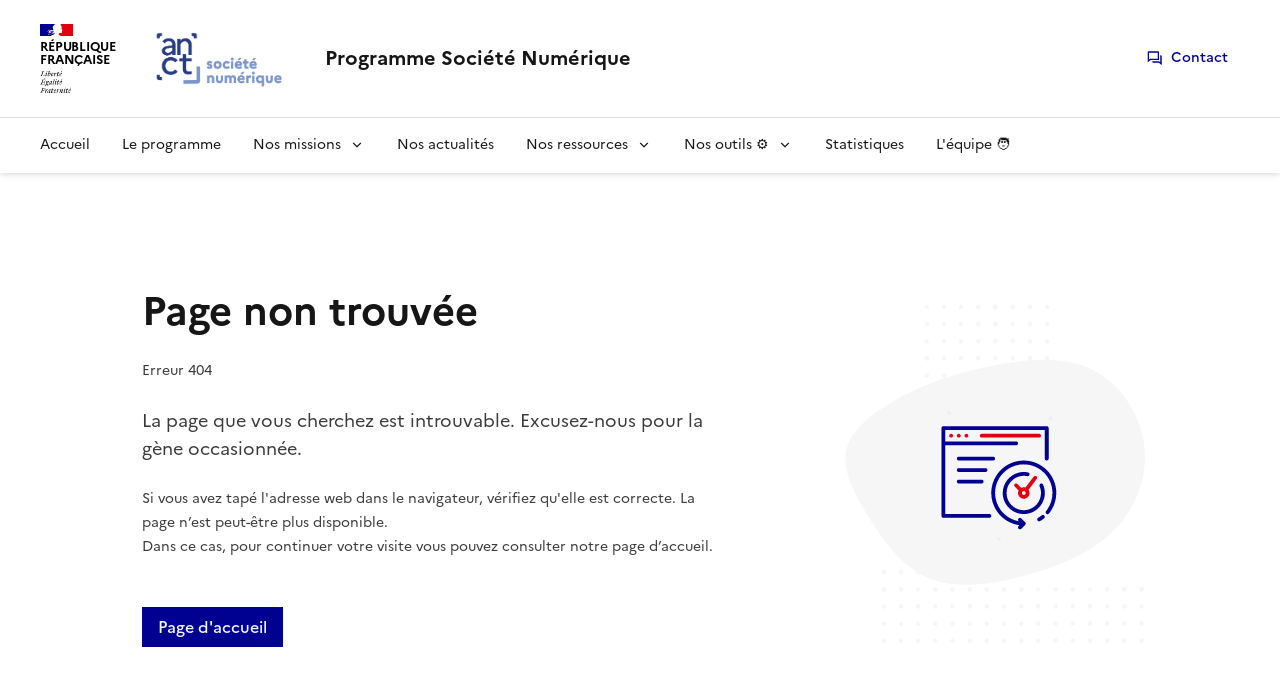

--- FILE ---
content_type: text/html; charset=utf-8
request_url: https://www.societenumerique.gouv.fr/fr/actualite/j-15-avant-nec
body_size: 7040
content:
<!DOCTYPE html><html lang="en"><head><meta charSet="utf-8"/><meta name="viewport" content="width=device-width, initial-scale=1"/><link rel="preload" href="/dsfr/fonts/Marianne-Regular.woff2" as="font" crossorigin="" type="font/woff2"/><link rel="preload" href="/dsfr/fonts/Marianne-Bold.woff2" as="font" crossorigin="" type="font/woff2"/><link rel="preload" href="/dsfr/fonts/Marianne-Medium.woff2" as="font" crossorigin="" type="font/woff2"/><link rel="preload" as="image" href="https://content-management-system-media.s3.fr-par.scw.cloud/Logo_Societe_Numerique_4fc13d41c7.png"/><link rel="stylesheet" href="/_next/static/chunks/a0dec6046a98b81f.css" data-precedence="next"/><link rel="stylesheet" href="/_next/static/chunks/436503f74b481239.css" data-precedence="next"/><link rel="stylesheet" href="/_next/static/chunks/aeaad28edcb24985.css" data-precedence="next"/><link rel="stylesheet" href="/_next/static/chunks/9bdcddaf180b2fd1.css" data-precedence="next"/><link rel="preload" as="script" fetchPriority="low" href="/_next/static/chunks/3d0c7dd19430819d.js"/><script src="/_next/static/chunks/7778b3e8be1a9e2d.js" async=""></script><script src="/_next/static/chunks/012302a4d8548047.js" async=""></script><script src="/_next/static/chunks/bdacc94d503f81e3.js" async=""></script><script src="/_next/static/chunks/turbopack-3ce098077d4b2ccc.js" async=""></script><script src="/_next/static/chunks/17b6e5ecc63a2a41.js" async=""></script><script src="/_next/static/chunks/91cc74459a6756c9.js" async=""></script><script src="/_next/static/chunks/5c4dc023472d19d4.js" async=""></script><script src="/_next/static/chunks/4c389efdce0cd4bc.js" async=""></script><script src="/_next/static/chunks/f94a614942d8461e.js" async=""></script><script src="/_next/static/chunks/294387e2d0b46002.js" async=""></script><script src="/_next/static/chunks/12f3cd8a799c4344.js" async=""></script><title>Société Numérique</title><meta name="description" content="Le Programme Société Numérique de l’Agence Nationale de la Cohésion des Territoires œuvre en faveur d’un numérique d’intérêt général en offrant à tous et toutes les clés d’appropriation du numérique."/><link rel="manifest" href="/manifest.webmanifest"/><link rel="icon" href="/favicon.ico?favicon.84e2a02b.ico" sizes="48x48" type="image/x-icon"/><script src="/_next/static/chunks/a6dad97d9634a72d.js" noModule=""></script></head><body><div hidden=""><!--$--><!--/$--></div><div id="skip-links"></div><button id="fr-theme-modal-hidden-control-button" aria-controls="fr-theme-modal" data-fr-opened="false" type="button" tabindex="-1" aria-hidden="true" class="fr-btn fr-hidden"> </button><dialog aria-labelledby="fr-modal-title-fr-theme-modal" id="fr-theme-modal" class="fr-modal" data-fr-concealing-backdrop="true"><div class="fr-container fr-container--fluid fr-container-md"><div class="fr-grid-row fr-grid-row--center"><div class="fr-col-12 fr-col-md-6 fr-col-lg-4"><div class="fr-modal__body"><div class="fr-modal__header"><button class="fr-btn--close fr-btn" title="Fermer" aria-controls="fr-theme-modal" type="button">Fermer</button></div><div class="fr-modal__content"><h1 id="fr-modal-title-fr-theme-modal" class="fr-modal__title">Paramètres d&#x27;affichage</h1><div class="fr-display"><div class="fr-form-group"><fieldset class="fr-fieldset"><legend class="fr-fieldset__legend fr-text--regular">Choisissez un thème pour personnaliser l&#x27;apparence du site.</legend><div class="fr-fieldset__content"><div class="fr-radio-group fr-radio-rich"><input type="radio" id="_R_1bb_-light" name="fr-radios-theme" value="light"/><label class="fr-label" for="_R_1bb_-light">Thème clair</label><div class="fr-radio-rich__img"><svg aria-hidden="true" xmlns="http://www.w3.org/2000/svg" width="80px" height="80px" viewBox="0 0 80 80"><use class="fr-artwork-decorative" xlink:href="/_next/static/media/light.b65251ec.svg#artwork-decorative"></use><use class="fr-artwork-minor" xlink:href="/_next/static/media/light.b65251ec.svg#artwork-minor"></use><use class="fr-artwork-major" xlink:href="/_next/static/media/light.b65251ec.svg#artwork-major"></use></svg></div></div><div class="fr-radio-group fr-radio-rich"><input type="radio" id="_R_1bb_-dark" name="fr-radios-theme" value="dark"/><label class="fr-label" for="_R_1bb_-dark">Thème sombre</label><div class="fr-radio-rich__img"><svg aria-hidden="true" xmlns="http://www.w3.org/2000/svg" width="80px" height="80px" viewBox="0 0 80 80"><use class="fr-artwork-decorative" xlink:href="/_next/static/media/dark.05aeb08c.svg#artwork-decorative"></use><use class="fr-artwork-minor" xlink:href="/_next/static/media/dark.05aeb08c.svg#artwork-minor"></use><use class="fr-artwork-major" xlink:href="/_next/static/media/dark.05aeb08c.svg#artwork-major"></use></svg></div></div><div class="fr-radio-group fr-radio-rich"><input type="radio" id="_R_1bb_-system" name="fr-radios-theme" value="system"/><label class="fr-label" for="_R_1bb_-system">Système<span class="fr-hint-text">Utilise les paramètres système.</span></label><div class="fr-radio-rich__img"><svg aria-hidden="true" xmlns="http://www.w3.org/2000/svg" width="80px" height="80px" viewBox="0 0 80 80"><use class="fr-artwork-decorative" xlink:href="/_next/static/media/system.7a014ac0.svg#artwork-decorative"></use><use class="fr-artwork-minor" xlink:href="/_next/static/media/system.7a014ac0.svg#artwork-minor"></use><use class="fr-artwork-major" xlink:href="/_next/static/media/system.7a014ac0.svg#artwork-major"></use></svg></div></div></div></fieldset></div></div></div></div></div></div></div></dialog><header role="banner" id="fr-header" class="fr-header"><div class="fr-header__body"><div class="fr-container"><div class="fr-header__body-row"><div class="fr-header__brand fr-enlarge-link"><div class="fr-header__brand-top"><div class="fr-header__logo"><p class="fr-logo">République<br/>Française</p></div><div class="fr-header__operator"><img class="fr-responsive-img" style="max-width:9.0625rem" src="https://content-management-system-media.s3.fr-par.scw.cloud/Logo_Societe_Numerique_4fc13d41c7.png" alt=""/></div><div class="fr-header__navbar"><button class="fr-btn--menu fr-btn" data-fr-opened="false" aria-controls="header-menu-modal-fr-header" aria-haspopup="menu" id="fr-header-menu-button" title="Menu">Menu</button></div></div><div class="fr-header__service"><a href="/" title="Accueil - Société Numérique"><p class="fr-header__service-title">Programme Société Numérique</p></a></div></div><div class="fr-header__tools"><div class="fr-header__tools-links"><ul class="fr-btns-group"><li><a href="mailto:societe.numerique@anct.gouv.fr" class="fr-btn fr-icon-question-answer-line" id="fr-header-quick-access-item-0">Contact</a></li></ul></div></div></div></div></div><div class="fr-header__menu fr-modal" id="header-menu-modal-fr-header" aria-labelledby="fr-header-menu-button"><div class="fr-container"><button id="fr-header-mobile-overlay-button-close" class="fr-btn--close fr-btn" aria-controls="header-menu-modal-fr-header" title="Fermer">Fermer</button><div class="fr-header__menu-links"><ul class="fr-btns-group"><li><a href="mailto:societe.numerique@anct.gouv.fr" class="fr-btn fr-icon-question-answer-line" id="fr-header-quick-access-item-0-mobile">Contact</a></li></ul></div><nav id="fr-header-main-navigation" class="fr-nav" role="navigation" aria-label="Menu principal"><ul class="fr-nav__list"><li class="fr-nav__item"><a href="/" target="_self" id="fr-header-main-navigation-link-0" class="fr-nav__link">Accueil</a></li><li class="fr-nav__item"><a href="/le-programme" target="_self" id="fr-header-main-navigation-link-1" class="fr-nav__link">Le programme</a></li><li class="fr-nav__item"><button id="fr-header-main-navigation-button-2" class="fr-nav__btn" aria-expanded="false" aria-controls="fr-header-main-navigation-menu-2">Nos missions</button><div class="fr-menu fr-collapse" id="fr-header-main-navigation-menu-2"><ul class="fr-menu__list"><li><a href="/nos-missions/france-numerique-ensemble" target="_self" id="fr-header-main-navigation-menu-2-link-Inclusionnum_rique_FranceNum_riqueEnsemble-0" class="fr-nav__link">Inclusion numérique | France Numérique Ensemble </a></li><li><a href="/nos-missions/numerique-en-communs" target="_self" id="fr-header-main-navigation-menu-2-link-Num_riqued_int_r_tg_n_ral_Num_riqueEnCommun_s_-1" class="fr-nav__link">Numérique d’intérêt général | Numérique En Commun[s]</a></li><li><a href="/nos-missions/le-labo" target="_self" id="fr-header-main-navigation-menu-2-link-R_flexion__tudeetprospective_LeLabo-2" class="fr-nav__link">Réflexion, étude et prospective | Le Labo</a></li></ul></div></li><li class="fr-nav__item"><a href="/actualites/breves" target="_self" id="fr-header-main-navigation-link-3" class="fr-nav__link">Nos actualités</a></li><li class="fr-nav__item"><button id="fr-header-main-navigation-button-4" class="fr-nav__btn" aria-expanded="false" aria-controls="fr-header-main-navigation-menu-4">Nos ressources</button><div class="fr-menu fr-collapse" id="fr-header-main-navigation-menu-4"><ul class="fr-menu__list"><li><a href="/nos-ressources/etudes" target="_self" id="fr-header-main-navigation-menu-4-link-Nos_tudeset_valuations-0" class="fr-nav__link">Nos études et évaluations</a></li><li><a href="/nos-ressources/nos-publications" target="_self" id="fr-header-main-navigation-menu-4-link-Nospublications-1" class="fr-nav__link">Nos publications</a></li><li><a href="/nos-ressources/revue-nec" target="_self" id="fr-header-main-navigation-menu-4-link-LarevueNEC-2" class="fr-nav__link">La revue NEC</a></li></ul></div></li><li class="fr-nav__item"><button id="fr-header-main-navigation-button-5" class="fr-nav__btn" aria-expanded="false" aria-controls="fr-header-main-navigation-menu-5">Nos outils ⚙️</button><div class="fr-menu fr-collapse" id="fr-header-main-navigation-menu-5"><ul class="fr-menu__list"><li><a href="/nos-outils/aidants-connect" target="_self" id="fr-header-main-navigation-menu-5-link-AidantsConnect-0" class="fr-nav__link">Aidants Connect</a></li><li><a href="/nos-outils/bases-du-numerique-d-interet-general" target="_self" id="fr-header-main-navigation-menu-5-link-LesBasesduNum_riqued_int_r_tg_n_ral-1" class="fr-nav__link">Les Bases du Numérique d&#x27;intérêt général</a></li><li><a href="/nos-outils/carto-nationale" target="_self" id="fr-header-main-navigation-menu-5-link-LaCartographienationaledeslieuxdem_diationnum_rique-2" class="fr-nav__link">La Cartographie nationale des lieux de médiation numérique</a></li><li><a href="/nos-outils/mon-suivi-social" target="_self" id="fr-header-main-navigation-menu-5-link-MonSuiviSocial-3" class="fr-nav__link">Mon Suivi Social</a></li><li><a href="/nos-outils/coop-de-la-mediation" target="_self" id="fr-header-main-navigation-menu-5-link-LaCoopdelam_diationnum_rique-4" class="fr-nav__link">La Coop de la médiation numérique</a></li><li><a href="/nos-outils/espace-fne" target="_self" id="fr-header-main-navigation-menu-5-link-EspaceFranceNum_riqueEnsemble-5" class="fr-nav__link">Espace France Numérique Ensemble</a></li><li><a href="/nos-outils/tableau-conum" target="_self" id="fr-header-main-navigation-menu-5-link-TableaudepilotageConseillernum_rique-6" class="fr-nav__link">Tableau de pilotage Conseiller numérique</a></li></ul></div></li><li class="fr-nav__item"><a href="/statistiques" target="_self" id="fr-header-main-navigation-link-6" class="fr-nav__link">Statistiques</a></li><li class="fr-nav__item"><a href="/l-equipe" target="_self" id="fr-header-main-navigation-link-7" class="fr-nav__link">L&#x27;équipe 🧑</a></li></ul></nav></div></div></header><div class="margin-footer"><main role="main" id="content"><div class="fr-container"><div class="fr-my-7w fr-mt-md-12w fr-mb-md-10w fr-grid-row fr-grid-row--gutters fr-grid-row--middle"><div class="fr-py-0 fr-col-12 fr-col-md-6 fr-col-offset-md-1"><h1>Page non trouvée</h1><p class="fr-text--sm fr-mb-3w">Erreur 404</p><p class="fr-text--lg fr-mb-3w">La page que vous cherchez est introuvable. Excusez-nous pour la gène occasionnée.</p><p class="fr-text--sm fr-mb-6w">Si vous avez tapé l&#x27;adresse web dans le navigateur, vérifiez qu&#x27;elle est correcte. La page n’est peut-être plus disponible.<br/>Dans ce cas, pour continuer votre visite vous pouvez consulter notre page d’accueil.</p><ul class="fr-btns-group fr-btns-group--inline-md"><li><a class="fr-btn" href="/">Page d&#x27;accueil</a></li></ul></div><div class="fr-col-12 fr-col-md-3 fr-col-offset-md-1 fr-px-6w fr-px-md-0"><svg xmlns="http://www.w3.org/2000/svg" class="fr-responsive-img fr-artwork" aria-hidden="true" width="160" height="200" viewBox="0 0 160 200"><use class="fr-artwork-motif" href="/dsfr/artwork/background/ovoid.svg"></use><use class="fr-artwork-background" href="/dsfr/artwork/background/ovoid.svg#artwork-background"></use><g transform="translate(40, 60)"><use class="fr-artwork-decorative" href="/dsfr/artwork/pictograms/system/technical-error.svg#artwork-decorative"></use><use class="fr-artwork-minor" href="/dsfr/artwork/pictograms/system/technical-error.svg#artwork-minor"></use><use class="fr-artwork-major" href="/dsfr/artwork/pictograms/system/technical-error.svg#artwork-major"></use></g></svg></div></div></div></main><!--$--><!--/$--></div><div><div class="fr-follow"><div class="fr-container"><div class="fr-grid-row"><div class="fr-col-12 fr-col-md-8"><div class="fr-follow__newsletter"><div><p class="fr-h5">Titre</p><p class="fr-text--sm">Texte</p></div><div><a href="#" class="fr-btn" title="">En savoir plus</a></div></div></div><div class="fr-col-12 fr-col-md-4"><div class="fr-follow__social footer-left-button"><p class="fr-h5">Suivez-nous sur les réseaux sociaux</p><ul class="fr-links-group"></ul></div></div></div></div></div><footer id="fr-footer" class="fr-footer" role="contentinfo"><div class="fr-container"><div class="fr-footer__body"><div class="fr-footer__brand fr-enlarge-link"><p class="fr-logo">République<br/>Française</p><a href="/" title="Accueil - Société Numérique" class="fr-footer__brand-link"><img class="fr-footer__logo" style="max-width:9.0625rem" alt="Programme Société Numérique"/></a></div><div class="fr-footer__content"><p class="fr-footer__content-desc">Le Programme Société Numérique de l’Agence Nationale de la Cohésion des Territoires œuvre en faveur d’un numérique d’intérêt général en offrant à tous et toutes les clés d’appropriation du numérique.</p><ul class="fr-footer__content-list"><li class="fr-footer__content-item"><a class="fr-footer__content-link" target="_blank" href="https://info.gouv.fr" title="info.gouv.fr - nouvelle fenêtre" id="footer-info-gouv-fr-link">info.gouv.fr</a></li><li class="fr-footer__content-item"><a class="fr-footer__content-link" target="_blank" href="https://service-public.gouv.fr" title="service-public.gouv.fr - nouvelle fenêtre" id="footer-service-public-gouv-fr-link">service-public.gouv.fr</a></li><li class="fr-footer__content-item"><a class="fr-footer__content-link" target="_blank" href="https://legifrance.gouv.fr" title="legifrance.gouv.fr - nouvelle fenêtre" id="footer-legifrance-gouv-fr-link">legifrance.gouv.fr</a></li><li class="fr-footer__content-item"><a class="fr-footer__content-link" target="_blank" href="https://data.gouv.fr" title="data.gouv.fr - nouvelle fenêtre" id="footer-data-gouv-fr-link">data.gouv.fr</a></li></ul></div></div><div class="fr-footer__bottom"><ul class="fr-footer__bottom-list"><li class="fr-footer__bottom-item"><a href="/accessibilite" class="fr-footer__bottom-link">Accessibilité : non conforme</a></li></ul><div class="fr-footer__bottom-copy"><p>Sauf mention explicite de propriété intellectuelle détenue par des tiers, les contenus de ce site sont proposés sous<!-- --> <a href="https://github.com/etalab/licence-ouverte/blob/master/LO.md" target="_blank" title="licence etalab-2.0 - nouvelle fenêtre" id="footer-etalab-licence-link">licence etalab-2.0</a></p></div></div></div></footer></div><script src="/_next/static/chunks/3d0c7dd19430819d.js" id="_R_" async=""></script><script>(self.__next_f=self.__next_f||[]).push([0])</script><script>self.__next_f.push([1,"1:\"$Sreact.fragment\"\n3:I[20210,[\"/_next/static/chunks/17b6e5ecc63a2a41.js\",\"/_next/static/chunks/91cc74459a6756c9.js\"],\"default\"]\n4:I[40865,[\"/_next/static/chunks/17b6e5ecc63a2a41.js\",\"/_next/static/chunks/91cc74459a6756c9.js\"],\"default\"]\n5:I[29306,[\"/_next/static/chunks/5c4dc023472d19d4.js\",\"/_next/static/chunks/4c389efdce0cd4bc.js\",\"/_next/static/chunks/f94a614942d8461e.js\",\"/_next/static/chunks/294387e2d0b46002.js\",\"/_next/static/chunks/12f3cd8a799c4344.js\"],\"default\"]\n7:I[77691,[\"/_next/static/chunks/17b6e5ecc63a2a41.js\",\"/_next/static/chunks/91cc74459a6756c9.js\"],\"OutletBoundary\"]\n8:\"$Sreact.suspense\"\na:I[77691,[\"/_next/static/chunks/17b6e5ecc63a2a41.js\",\"/_next/static/chunks/91cc74459a6756c9.js\"],\"ViewportBoundary\"]\nc:I[77691,[\"/_next/static/chunks/17b6e5ecc63a2a41.js\",\"/_next/static/chunks/91cc74459a6756c9.js\"],\"MetadataBoundary\"]\ne:I[6029,[],\"default\"]\n:HL[\"/_next/static/chunks/a0dec6046a98b81f.css\",\"style\"]\n:HL[\"/_next/static/chunks/436503f74b481239.css\",\"style\"]\n:HL[\"/_next/static/chunks/aeaad28edcb24985.css\",\"style\"]\n:HL[\"/_next/static/chunks/9bdcddaf180b2fd1.css\",\"style\"]\n:HC[\"/\",\"\"]\n"])</script><script>self.__next_f.push([1,"0:{\"P\":null,\"b\":\"EPB8m2HUKmLqVnfFE4jqQ\",\"c\":[\"\",\"fr\",\"actualite\",\"j-15-avant-nec\"],\"q\":\"\",\"i\":false,\"f\":[[[\"\",{\"children\":[\"(pages)\",{\"children\":[[\"slug\",\"fr/actualite/j-15-avant-nec\",\"c\"],{\"children\":[\"__PAGE__\",{}]}]}]},\"$undefined\",\"$undefined\",true],[[\"$\",\"$1\",\"c\",{\"children\":[[[\"$\",\"link\",\"0\",{\"rel\":\"stylesheet\",\"href\":\"/_next/static/chunks/a0dec6046a98b81f.css\",\"precedence\":\"next\",\"crossOrigin\":\"$undefined\",\"nonce\":\"$undefined\"}],[\"$\",\"link\",\"1\",{\"rel\":\"stylesheet\",\"href\":\"/_next/static/chunks/436503f74b481239.css\",\"precedence\":\"next\",\"crossOrigin\":\"$undefined\",\"nonce\":\"$undefined\"}],[\"$\",\"link\",\"2\",{\"rel\":\"stylesheet\",\"href\":\"/_next/static/chunks/aeaad28edcb24985.css\",\"precedence\":\"next\",\"crossOrigin\":\"$undefined\",\"nonce\":\"$undefined\"}],[\"$\",\"link\",\"3\",{\"rel\":\"stylesheet\",\"href\":\"/_next/static/chunks/9bdcddaf180b2fd1.css\",\"precedence\":\"next\",\"crossOrigin\":\"$undefined\",\"nonce\":\"$undefined\"}],[\"$\",\"script\",\"script-0\",{\"src\":\"/_next/static/chunks/5c4dc023472d19d4.js\",\"async\":true,\"nonce\":\"$undefined\"}],[\"$\",\"script\",\"script-1\",{\"src\":\"/_next/static/chunks/4c389efdce0cd4bc.js\",\"async\":true,\"nonce\":\"$undefined\"}],[\"$\",\"script\",\"script-2\",{\"src\":\"/_next/static/chunks/f94a614942d8461e.js\",\"async\":true,\"nonce\":\"$undefined\"}]],\"$L2\"]}],{\"children\":[[\"$\",\"$1\",\"c\",{\"children\":[null,[\"$\",\"$L3\",null,{\"parallelRouterKey\":\"children\",\"error\":\"$undefined\",\"errorStyles\":\"$undefined\",\"errorScripts\":\"$undefined\",\"template\":[\"$\",\"$L4\",null,{}],\"templateStyles\":\"$undefined\",\"templateScripts\":\"$undefined\",\"notFound\":[[\"$\",\"$L5\",null,{}],[]],\"forbidden\":\"$undefined\",\"unauthorized\":\"$undefined\"}]]}],{\"children\":[[\"$\",\"$1\",\"c\",{\"children\":[null,[\"$\",\"$L3\",null,{\"parallelRouterKey\":\"children\",\"error\":\"$undefined\",\"errorStyles\":\"$undefined\",\"errorScripts\":\"$undefined\",\"template\":[\"$\",\"$L4\",null,{}],\"templateStyles\":\"$undefined\",\"templateScripts\":\"$undefined\",\"notFound\":\"$undefined\",\"forbidden\":\"$undefined\",\"unauthorized\":\"$undefined\"}]]}],{\"children\":[[\"$\",\"$1\",\"c\",{\"children\":[\"$L6\",[[\"$\",\"script\",\"script-0\",{\"src\":\"/_next/static/chunks/294387e2d0b46002.js\",\"async\":true,\"nonce\":\"$undefined\"}],[\"$\",\"script\",\"script-1\",{\"src\":\"/_next/static/chunks/12f3cd8a799c4344.js\",\"async\":true,\"nonce\":\"$undefined\"}]],[\"$\",\"$L7\",null,{\"children\":[\"$\",\"$8\",null,{\"name\":\"Next.MetadataOutlet\",\"children\":\"$@9\"}]}]]}],{},null,false,false]},null,false,false]},null,false,false]},null,false,false],[\"$\",\"$1\",\"h\",{\"children\":[null,[\"$\",\"$La\",null,{\"children\":\"$@b\"}],[\"$\",\"div\",null,{\"hidden\":true,\"children\":[\"$\",\"$Lc\",null,{\"children\":[\"$\",\"$8\",null,{\"name\":\"Next.Metadata\",\"children\":\"$@d\"}]}]}],null]}],false]],\"m\":\"$undefined\",\"G\":[\"$e\",[]],\"S\":false}\n"])</script><script>self.__next_f.push([1,"b:[[\"$\",\"meta\",\"0\",{\"charSet\":\"utf-8\"}],[\"$\",\"meta\",\"1\",{\"name\":\"viewport\",\"content\":\"width=device-width, initial-scale=1\"}]]\n"])</script><script>self.__next_f.push([1,"f:I[2593,[\"/_next/static/chunks/17b6e5ecc63a2a41.js\",\"/_next/static/chunks/91cc74459a6756c9.js\"],\"IconMark\"]\nd:[[\"$\",\"title\",\"0\",{\"children\":\"Société Numérique\"}],[\"$\",\"meta\",\"1\",{\"name\":\"description\",\"content\":\"Le Programme Société Numérique de l’Agence Nationale de la Cohésion des Territoires œuvre en faveur d’un numérique d’intérêt général en offrant à tous et toutes les clés d’appropriation du numérique.\"}],[\"$\",\"link\",\"2\",{\"rel\":\"manifest\",\"href\":\"/manifest.webmanifest\",\"crossOrigin\":\"$undefined\"}],[\"$\",\"link\",\"3\",{\"rel\":\"icon\",\"href\":\"/favicon.ico?favicon.84e2a02b.ico\",\"sizes\":\"48x48\",\"type\":\"image/x-icon\"}],[\"$\",\"$Lf\",\"4\",{}]]\n9:null\n"])</script><script>self.__next_f.push([1,"10:I[8958,[\"/_next/static/chunks/5c4dc023472d19d4.js\",\"/_next/static/chunks/4c389efdce0cd4bc.js\",\"/_next/static/chunks/f94a614942d8461e.js\"],\"PreloadResources\"]\n11:I[60059,[\"/_next/static/chunks/5c4dc023472d19d4.js\",\"/_next/static/chunks/4c389efdce0cd4bc.js\",\"/_next/static/chunks/f94a614942d8461e.js\"],\"\"]\n12:I[13176,[\"/_next/static/chunks/5c4dc023472d19d4.js\",\"/_next/static/chunks/4c389efdce0cd4bc.js\",\"/_next/static/chunks/f94a614942d8461e.js\"],\"ScrollToTop\"]\n13:I[43468,[\"/_next/static/chunks/5c4dc023472d19d4.js\",\"/_next/static/chunks/4c389efdce0cd4bc.js\",\"/_next/static/chunks/f94a614942d8461e.js\"],\"ActiveHeader\"]\n14:I[48209,[\"/_next/static/chunks/5c4dc023472d19d4.js\",\"/_next/static/chunks/4c389efdce0cd4bc.js\",\"/_next/static/chunks/f94a614942d8461e.js\"],\"Footer\"]\n"])</script><script>self.__next_f.push([1,"2:[\"$\",\"html\",null,{\"lang\":\"en\",\"children\":[\"$\",\"body\",null,{\"children\":[[\"$\",\"div\",null,{\"id\":\"skip-links\"}],[\"$\",\"$L10\",null,{}],[\"$\",\"$L11\",null,{\"nonce\":\"$undefined\",\"src\":\"/dsfr/dsfr.module.min.js\",\"strategy\":\"lazyOnload\"}],[\"$\",\"$L12\",null,{}],[\"$\",\"$L13\",null,{\"header\":{\"data\":{\"id\":1,\"attributes\":{\"liens_header\":[{\"id\":3,\"titre_du_lien\":\"Contact\",\"page_cible\":\"mailto:societe.numerique@anct.gouv.fr\",\"pictogramme_remixicon\":\"fr-icon-question-answer-line\"}],\"logo\":{\"data\":{\"id\":11,\"attributes\":{\"url\":\"https://content-management-system-media.s3.fr-par.scw.cloud/Logo_Societe_Numerique_4fc13d41c7.png\"}}}}},\"meta\":{}},\"navigationItems\":{\"data\":{\"id\":1,\"attributes\":{\"Navbar_navigation_items\":[{\"id\":1,\"__component\":\"composants.lien\",\"titre_du_lien\":\"Accueil\",\"page_cible\":\"/\"},{\"id\":2,\"__component\":\"composants.lien\",\"titre_du_lien\":\"Le programme\",\"page_cible\":\"/le-programme\"},{\"id\":17,\"__component\":\"composants.deroulant-navbar\",\"titre_du_menu\":\"Nos missions\",\"liens\":[{\"id\":69,\"titre_du_lien\":\"Inclusion numérique | France Numérique Ensemble \",\"page_cible\":\"/nos-missions/france-numerique-ensemble\"},{\"id\":70,\"titre_du_lien\":\"Numérique d’intérêt général | Numérique En Commun[s]\",\"page_cible\":\"/nos-missions/numerique-en-communs\"},{\"id\":71,\"titre_du_lien\":\"Réflexion, étude et prospective | Le Labo\",\"page_cible\":\"/nos-missions/le-labo\"}]},{\"id\":72,\"__component\":\"composants.lien\",\"titre_du_lien\":\"Nos actualités\",\"page_cible\":\"/actualites/breves\"},{\"id\":18,\"__component\":\"composants.deroulant-navbar\",\"titre_du_menu\":\"Nos ressources\",\"liens\":[{\"id\":73,\"titre_du_lien\":\"Nos études et évaluations\",\"page_cible\":\"/nos-ressources/etudes\"},{\"id\":74,\"titre_du_lien\":\"Nos publications\",\"page_cible\":\"/nos-ressources/nos-publications\"},{\"id\":75,\"titre_du_lien\":\"La revue NEC\",\"page_cible\":\"/nos-ressources/revue-nec\"}]},{\"id\":19,\"__component\":\"composants.deroulant-navbar\",\"titre_du_menu\":\"Nos outils ⚙️\",\"liens\":[{\"id\":76,\"titre_du_lien\":\"Aidants Connect\",\"page_cible\":\"/nos-outils/aidants-connect\"},{\"id\":77,\"titre_du_lien\":\"Les Bases du Numérique d'intérêt général\",\"page_cible\":\"/nos-outils/bases-du-numerique-d-interet-general\"},{\"id\":78,\"titre_du_lien\":\"La Cartographie nationale des lieux de médiation numérique\",\"page_cible\":\"/nos-outils/carto-nationale\"},{\"id\":79,\"titre_du_lien\":\"Mon Suivi Social\",\"page_cible\":\"/nos-outils/mon-suivi-social\"},{\"id\":80,\"titre_du_lien\":\"La Coop de la médiation numérique\",\"page_cible\":\"/nos-outils/coop-de-la-mediation\"},{\"id\":81,\"titre_du_lien\":\"Espace France Numérique Ensemble\",\"page_cible\":\"/nos-outils/espace-fne\"},{\"id\":82,\"titre_du_lien\":\"Tableau de pilotage Conseiller numérique\",\"page_cible\":\"/nos-outils/tableau-conum\"}]},{\"id\":83,\"__component\":\"composants.lien\",\"titre_du_lien\":\"Statistiques\",\"page_cible\":\"/statistiques\"},{\"id\":84,\"__component\":\"composants.lien\",\"titre_du_lien\":\"L'équipe 🧑\",\"page_cible\":\"/l-equipe\"}]}},\"meta\":{}}}],null,[\"$\",\"div\",null,{\"className\":\"margin-footer\",\"children\":[\"$\",\"$L3\",null,{\"parallelRouterKey\":\"children\",\"error\":\"$undefined\",\"errorStyles\":\"$undefined\",\"errorScripts\":\"$undefined\",\"template\":[\"$\",\"$L4\",null,{}],\"templateStyles\":\"$undefined\",\"templateScripts\":\"$undefined\",\"notFound\":[[\"$\",\"$L5\",null,{}],[]],\"forbidden\":\"$undefined\",\"unauthorized\":\"$undefined\"}]}],[\"$\",\"$L14\",null,{}]]}]}]\n"])</script><script>self.__next_f.push([1,"6:[\"$\",\"$L5\",null,{}]\n"])</script></body></html>

--- FILE ---
content_type: text/css; charset=UTF-8
request_url: https://www.societenumerique.gouv.fr/_next/static/chunks/a0dec6046a98b81f.css
body_size: -109
content:
.fr-search-bar{position:relative}.fr-search-bar--lg input{height:3rem}


--- FILE ---
content_type: text/css; charset=UTF-8
request_url: https://www.societenumerique.gouv.fr/_next/static/chunks/436503f74b481239.css
body_size: 22912
content:
.fr-icon-arrow-down-circle-fill:before,.fr-icon-arrow-down-circle-fill:after{-webkit-mask-image:url(../media/arrow-down-circle-fill.04476fbd.svg);mask-image:url(../media/arrow-down-circle-fill.04476fbd.svg)}.fr-icon-arrow-down-circle-line:before,.fr-icon-arrow-down-circle-line:after{-webkit-mask-image:url(../media/arrow-down-circle-line.626463a8.svg);mask-image:url(../media/arrow-down-circle-line.626463a8.svg)}.fr-icon-arrow-down-fill:before,.fr-icon-arrow-down-fill:after{-webkit-mask-image:url(../media/arrow-down-fill.a6997e9d.svg);mask-image:url(../media/arrow-down-fill.a6997e9d.svg)}.fr-icon-arrow-down-line:before,.fr-icon-arrow-down-line:after{-webkit-mask-image:url(../media/arrow-down-line.8d339f1d.svg);mask-image:url(../media/arrow-down-line.8d339f1d.svg)}.fr-icon-arrow-down-s-fill:before,.fr-icon-arrow-down-s-fill:after{-webkit-mask-image:url(../media/arrow-down-s-fill.f63537c4.svg);mask-image:url(../media/arrow-down-s-fill.f63537c4.svg)}.fr-icon-arrow-down-s-line:before,.fr-icon-arrow-down-s-line:after{-webkit-mask-image:url(../media/arrow-down-s-line.d2b5da57.svg);mask-image:url(../media/arrow-down-s-line.d2b5da57.svg)}.fr-icon-arrow-go-back-fill:before,.fr-icon-arrow-go-back-fill:after{-webkit-mask-image:url(../media/arrow-go-back-fill.033425b1.svg);mask-image:url(../media/arrow-go-back-fill.033425b1.svg)}.fr-icon-arrow-go-back-line:before,.fr-icon-arrow-go-back-line:after{-webkit-mask-image:url(../media/arrow-go-back-line.831ff4ba.svg);mask-image:url(../media/arrow-go-back-line.831ff4ba.svg)}.fr-icon-arrow-go-forward-fill:before,.fr-icon-arrow-go-forward-fill:after{-webkit-mask-image:url(../media/arrow-go-forward-fill.3d267667.svg);mask-image:url(../media/arrow-go-forward-fill.3d267667.svg)}.fr-icon-arrow-go-forward-line:before,.fr-icon-arrow-go-forward-line:after{-webkit-mask-image:url(../media/arrow-go-forward-line.0f18a0f7.svg);mask-image:url(../media/arrow-go-forward-line.0f18a0f7.svg)}.fr-icon-arrow-left-circle-fill:before,.fr-icon-arrow-left-circle-fill:after{-webkit-mask-image:url(../media/arrow-left-circle-fill.87c7bb6e.svg);mask-image:url(../media/arrow-left-circle-fill.87c7bb6e.svg)}.fr-icon-arrow-left-circle-line:before,.fr-icon-arrow-left-circle-line:after{-webkit-mask-image:url(../media/arrow-left-circle-line.6599da1e.svg);mask-image:url(../media/arrow-left-circle-line.6599da1e.svg)}.fr-icon-arrow-left-down-fill:before,.fr-icon-arrow-left-down-fill:after{-webkit-mask-image:url(../media/arrow-left-down-fill.23e9755f.svg);mask-image:url(../media/arrow-left-down-fill.23e9755f.svg)}.fr-icon-arrow-left-down-line:before,.fr-icon-arrow-left-down-line:after{-webkit-mask-image:url(../media/arrow-left-down-line.8db1b206.svg);mask-image:url(../media/arrow-left-down-line.8db1b206.svg)}.fr-icon-arrow-left-fill:before,.fr-icon-arrow-left-fill:after{-webkit-mask-image:url(../media/arrow-left-fill.8e9c39d6.svg);mask-image:url(../media/arrow-left-fill.8e9c39d6.svg)}.fr-icon-arrow-left-line:before,.fr-icon-arrow-left-line:after{-webkit-mask-image:url(../media/arrow-left-line.65d17641.svg);mask-image:url(../media/arrow-left-line.65d17641.svg)}.fr-icon-arrow-left-right-fill:before,.fr-icon-arrow-left-right-fill:after{-webkit-mask-image:url(../media/arrow-left-right-fill.d414e995.svg);mask-image:url(../media/arrow-left-right-fill.d414e995.svg)}.fr-icon-arrow-left-right-line:before,.fr-icon-arrow-left-right-line:after{-webkit-mask-image:url(../media/arrow-left-right-line.0b3fbd7e.svg);mask-image:url(../media/arrow-left-right-line.0b3fbd7e.svg)}.fr-icon-arrow-left-s-fill:before,.fr-icon-arrow-left-s-fill:after{-webkit-mask-image:url(../media/arrow-left-s-fill.a0148132.svg);mask-image:url(../media/arrow-left-s-fill.a0148132.svg)}.fr-icon-arrow-left-s-line:before,.fr-icon-arrow-left-s-line:after{-webkit-mask-image:url(../media/arrow-left-s-line.7a77e2d4.svg);mask-image:url(../media/arrow-left-s-line.7a77e2d4.svg)}.fr-icon-arrow-left-up-fill:before,.fr-icon-arrow-left-up-fill:after{-webkit-mask-image:url(../media/arrow-left-up-fill.25c90824.svg);mask-image:url(../media/arrow-left-up-fill.25c90824.svg)}.fr-icon-arrow-left-up-line:before,.fr-icon-arrow-left-up-line:after{-webkit-mask-image:url(../media/arrow-left-up-line.b4777dad.svg);mask-image:url(../media/arrow-left-up-line.b4777dad.svg)}.fr-icon-arrow-right-circle-fill:before,.fr-icon-arrow-right-circle-fill:after{-webkit-mask-image:url(../media/arrow-right-circle-fill.d845da3f.svg);mask-image:url(../media/arrow-right-circle-fill.d845da3f.svg)}.fr-icon-arrow-right-circle-line:before,.fr-icon-arrow-right-circle-line:after{-webkit-mask-image:url(../media/arrow-right-circle-line.acb2be5a.svg);mask-image:url(../media/arrow-right-circle-line.acb2be5a.svg)}.fr-icon-arrow-right-down-fill:before,.fr-icon-arrow-right-down-fill:after{-webkit-mask-image:url(../media/arrow-right-down-fill.8236c2ea.svg);mask-image:url(../media/arrow-right-down-fill.8236c2ea.svg)}.fr-icon-arrow-right-down-line:before,.fr-icon-arrow-right-down-line:after{-webkit-mask-image:url(../media/arrow-right-down-line.3982a674.svg);mask-image:url(../media/arrow-right-down-line.3982a674.svg)}.fr-icon-arrow-right-fill:before,.fr-icon-arrow-right-fill:after{-webkit-mask-image:url(../media/arrow-right-fill.97b63c67.svg);mask-image:url(../media/arrow-right-fill.97b63c67.svg)}.fr-icon-arrow-right-line:before,.fr-icon-arrow-right-line:after{-webkit-mask-image:url(../media/arrow-right-line.250d9949.svg);mask-image:url(../media/arrow-right-line.250d9949.svg)}.fr-icon-arrow-right-s-fill:before,.fr-icon-arrow-right-s-fill:after{-webkit-mask-image:url(../media/arrow-right-s-fill.1bb41d5f.svg);mask-image:url(../media/arrow-right-s-fill.1bb41d5f.svg)}.fr-icon-arrow-right-s-line:before,.fr-icon-arrow-right-s-line:after{-webkit-mask-image:url(../media/arrow-right-s-line.4bb9976f.svg);mask-image:url(../media/arrow-right-s-line.4bb9976f.svg)}.fr-icon-arrow-right-up-fill:before,.fr-icon-arrow-right-up-fill:after{-webkit-mask-image:url(../media/arrow-right-up-fill.45f02bb0.svg);mask-image:url(../media/arrow-right-up-fill.45f02bb0.svg)}.fr-icon-arrow-right-up-line:before,.fr-icon-arrow-right-up-line:after{-webkit-mask-image:url(../media/arrow-right-up-line.b52b7304.svg);mask-image:url(../media/arrow-right-up-line.b52b7304.svg)}.fr-icon-arrow-turn-back-fill:before,.fr-icon-arrow-turn-back-fill:after{-webkit-mask-image:url(../media/arrow-turn-back-fill.dc0587dc.svg);mask-image:url(../media/arrow-turn-back-fill.dc0587dc.svg)}.fr-icon-arrow-turn-back-line:before,.fr-icon-arrow-turn-back-line:after{-webkit-mask-image:url(../media/arrow-turn-back-line.e0c19d31.svg);mask-image:url(../media/arrow-turn-back-line.e0c19d31.svg)}.fr-icon-arrow-turn-forward-fill:before,.fr-icon-arrow-turn-forward-fill:after{-webkit-mask-image:url(../media/arrow-turn-forward-fill.78915b0c.svg);mask-image:url(../media/arrow-turn-forward-fill.78915b0c.svg)}.fr-icon-arrow-turn-forward-line:before,.fr-icon-arrow-turn-forward-line:after{-webkit-mask-image:url(../media/arrow-turn-forward-line.194c34b8.svg);mask-image:url(../media/arrow-turn-forward-line.194c34b8.svg)}.fr-icon-arrow-up-circle-fill:before,.fr-icon-arrow-up-circle-fill:after{-webkit-mask-image:url(../media/arrow-up-circle-fill.f7784c9c.svg);mask-image:url(../media/arrow-up-circle-fill.f7784c9c.svg)}.fr-icon-arrow-up-circle-line:before,.fr-icon-arrow-up-circle-line:after{-webkit-mask-image:url(../media/arrow-up-circle-line.27b11a64.svg);mask-image:url(../media/arrow-up-circle-line.27b11a64.svg)}.fr-icon-arrow-up-down-fill:before,.fr-icon-arrow-up-down-fill:after{-webkit-mask-image:url(../media/arrow-up-down-fill.21c05f77.svg);mask-image:url(../media/arrow-up-down-fill.21c05f77.svg)}.fr-icon-arrow-up-down-line:before,.fr-icon-arrow-up-down-line:after{-webkit-mask-image:url(../media/arrow-up-down-line.a371b4e5.svg);mask-image:url(../media/arrow-up-down-line.a371b4e5.svg)}.fr-icon-arrow-up-fill:before,.fr-icon-arrow-up-fill:after{-webkit-mask-image:url(../media/arrow-up-fill.489f49df.svg);mask-image:url(../media/arrow-up-fill.489f49df.svg)}.fr-icon-arrow-up-line:before,.fr-icon-arrow-up-line:after{-webkit-mask-image:url(../media/arrow-up-line.6f3a59c9.svg);mask-image:url(../media/arrow-up-line.6f3a59c9.svg)}.fr-icon-arrow-up-s-fill:before,.fr-icon-arrow-up-s-fill:after{-webkit-mask-image:url(../media/arrow-up-s-fill.16046787.svg);mask-image:url(../media/arrow-up-s-fill.16046787.svg)}.fr-icon-arrow-up-s-line:before,.fr-icon-arrow-up-s-line:after{-webkit-mask-image:url(../media/arrow-up-s-line.dbb554ed.svg);mask-image:url(../media/arrow-up-s-line.dbb554ed.svg)}.fr-icon-contract-left-fill:before,.fr-icon-contract-left-fill:after{-webkit-mask-image:url(../media/contract-left-fill.f7f3b429.svg);mask-image:url(../media/contract-left-fill.f7f3b429.svg)}.fr-icon-contract-left-line:before,.fr-icon-contract-left-line:after{-webkit-mask-image:url(../media/contract-left-line.7d74ca81.svg);mask-image:url(../media/contract-left-line.7d74ca81.svg)}.fr-icon-contract-left-right-fill:before,.fr-icon-contract-left-right-fill:after{-webkit-mask-image:url(../media/contract-left-right-fill.f641cc11.svg);mask-image:url(../media/contract-left-right-fill.f641cc11.svg)}.fr-icon-contract-left-right-line:before,.fr-icon-contract-left-right-line:after{-webkit-mask-image:url(../media/contract-left-right-line.a3b59b89.svg);mask-image:url(../media/contract-left-right-line.a3b59b89.svg)}.fr-icon-contract-right-fill:before,.fr-icon-contract-right-fill:after{-webkit-mask-image:url(../media/contract-right-fill.e19f8a19.svg);mask-image:url(../media/contract-right-fill.e19f8a19.svg)}.fr-icon-contract-right-line:before,.fr-icon-contract-right-line:after{-webkit-mask-image:url(../media/contract-right-line.604a2814.svg);mask-image:url(../media/contract-right-line.604a2814.svg)}.fr-icon-contract-up-down-fill:before,.fr-icon-contract-up-down-fill:after{-webkit-mask-image:url(../media/contract-up-down-fill.b1bf9a9c.svg);mask-image:url(../media/contract-up-down-fill.b1bf9a9c.svg)}.fr-icon-contract-up-down-line:before,.fr-icon-contract-up-down-line:after{-webkit-mask-image:url(../media/contract-up-down-line.f13f8afe.svg);mask-image:url(../media/contract-up-down-line.f13f8afe.svg)}.fr-icon-corner-down-left-fill:before,.fr-icon-corner-down-left-fill:after{-webkit-mask-image:url(../media/corner-down-left-fill.db81812b.svg);mask-image:url(../media/corner-down-left-fill.db81812b.svg)}.fr-icon-corner-down-left-line:before,.fr-icon-corner-down-left-line:after{-webkit-mask-image:url(../media/corner-down-left-line.119a594f.svg);mask-image:url(../media/corner-down-left-line.119a594f.svg)}.fr-icon-corner-down-right-fill:before,.fr-icon-corner-down-right-fill:after{-webkit-mask-image:url(../media/corner-down-right-fill.cd443e75.svg);mask-image:url(../media/corner-down-right-fill.cd443e75.svg)}.fr-icon-corner-down-right-line:before,.fr-icon-corner-down-right-line:after{-webkit-mask-image:url(../media/corner-down-right-line.07910e78.svg);mask-image:url(../media/corner-down-right-line.07910e78.svg)}.fr-icon-corner-left-down-fill:before,.fr-icon-corner-left-down-fill:after{-webkit-mask-image:url(../media/corner-left-down-fill.5b4227c3.svg);mask-image:url(../media/corner-left-down-fill.5b4227c3.svg)}.fr-icon-corner-left-down-line:before,.fr-icon-corner-left-down-line:after{-webkit-mask-image:url(../media/corner-left-down-line.24319f3a.svg);mask-image:url(../media/corner-left-down-line.24319f3a.svg)}.fr-icon-corner-left-up-fill:before,.fr-icon-corner-left-up-fill:after{-webkit-mask-image:url(../media/corner-left-up-fill.9cd3ca05.svg);mask-image:url(../media/corner-left-up-fill.9cd3ca05.svg)}.fr-icon-corner-left-up-line:before,.fr-icon-corner-left-up-line:after{-webkit-mask-image:url(../media/corner-left-up-line.01917c2a.svg);mask-image:url(../media/corner-left-up-line.01917c2a.svg)}.fr-icon-corner-right-down-fill:before,.fr-icon-corner-right-down-fill:after{-webkit-mask-image:url(../media/corner-right-down-fill.acbe175d.svg);mask-image:url(../media/corner-right-down-fill.acbe175d.svg)}.fr-icon-corner-right-down-line:before,.fr-icon-corner-right-down-line:after{-webkit-mask-image:url(../media/corner-right-down-line.6dc761cf.svg);mask-image:url(../media/corner-right-down-line.6dc761cf.svg)}.fr-icon-corner-right-up-fill:before,.fr-icon-corner-right-up-fill:after{-webkit-mask-image:url(../media/corner-right-up-fill.c81022de.svg);mask-image:url(../media/corner-right-up-fill.c81022de.svg)}.fr-icon-corner-right-up-line:before,.fr-icon-corner-right-up-line:after{-webkit-mask-image:url(../media/corner-right-up-line.bb4a0600.svg);mask-image:url(../media/corner-right-up-line.bb4a0600.svg)}.fr-icon-corner-up-left-fill:before,.fr-icon-corner-up-left-fill:after{-webkit-mask-image:url(../media/corner-up-left-fill.ab580420.svg);mask-image:url(../media/corner-up-left-fill.ab580420.svg)}.fr-icon-corner-up-left-line:before,.fr-icon-corner-up-left-line:after{-webkit-mask-image:url(../media/corner-up-left-line.3d8e61fa.svg);mask-image:url(../media/corner-up-left-line.3d8e61fa.svg)}.fr-icon-corner-up-right-fill:before,.fr-icon-corner-up-right-fill:after{-webkit-mask-image:url(../media/corner-up-right-fill.c373526b.svg);mask-image:url(../media/corner-up-right-fill.c373526b.svg)}.fr-icon-corner-up-right-line:before,.fr-icon-corner-up-right-line:after{-webkit-mask-image:url(../media/corner-up-right-line.f14af6a9.svg);mask-image:url(../media/corner-up-right-line.f14af6a9.svg)}.fr-icon-expand-left-fill:before,.fr-icon-expand-left-fill:after{-webkit-mask-image:url(../media/expand-left-fill.5447a7cf.svg);mask-image:url(../media/expand-left-fill.5447a7cf.svg)}.fr-icon-expand-left-line:before,.fr-icon-expand-left-line:after{-webkit-mask-image:url(../media/expand-left-line.9cf6b9c0.svg);mask-image:url(../media/expand-left-line.9cf6b9c0.svg)}.fr-icon-expand-left-right-fill:before,.fr-icon-expand-left-right-fill:after{-webkit-mask-image:url(../media/expand-left-right-fill.1a637c10.svg);mask-image:url(../media/expand-left-right-fill.1a637c10.svg)}.fr-icon-expand-left-right-line:before,.fr-icon-expand-left-right-line:after{-webkit-mask-image:url(../media/expand-left-right-line.e9a2a017.svg);mask-image:url(../media/expand-left-right-line.e9a2a017.svg)}.fr-icon-expand-right-fill:before,.fr-icon-expand-right-fill:after{-webkit-mask-image:url(../media/expand-right-fill.4c79a47e.svg);mask-image:url(../media/expand-right-fill.4c79a47e.svg)}.fr-icon-expand-right-line:before,.fr-icon-expand-right-line:after{-webkit-mask-image:url(../media/expand-right-line.32d5a511.svg);mask-image:url(../media/expand-right-line.32d5a511.svg)}.fr-icon-expand-up-down-fill:before,.fr-icon-expand-up-down-fill:after{-webkit-mask-image:url(../media/expand-up-down-fill.80be87df.svg);mask-image:url(../media/expand-up-down-fill.80be87df.svg)}.fr-icon-expand-up-down-line:before,.fr-icon-expand-up-down-line:after{-webkit-mask-image:url(../media/expand-up-down-line.048571e9.svg);mask-image:url(../media/expand-up-down-line.048571e9.svg)}.fr-icon-arrow-left-s-first-line:before,.fr-icon-arrow-left-s-first-line:after{-webkit-mask-image:url(../media/fr--arrow-left-s-first-line.2f8a8f79.svg);mask-image:url(../media/fr--arrow-left-s-first-line.2f8a8f79.svg)}.fr-icon-arrow-left-s-line-double:before,.fr-icon-arrow-left-s-line-double:after{-webkit-mask-image:url(../media/fr--arrow-left-s-line-double.fd65abd4.svg);mask-image:url(../media/fr--arrow-left-s-line-double.fd65abd4.svg)}.fr-icon-arrow-right-s-last-line:before,.fr-icon-arrow-right-s-last-line:after{-webkit-mask-image:url(../media/fr--arrow-right-s-last-line.e1098a09.svg);mask-image:url(../media/fr--arrow-right-s-last-line.e1098a09.svg)}.fr-icon-arrow-right-s-line-double:before,.fr-icon-arrow-right-s-line-double:after{-webkit-mask-image:url(../media/fr--arrow-right-s-line-double.d1eaf94d.svg);mask-image:url(../media/fr--arrow-right-s-line-double.d1eaf94d.svg)}.fr-icon-skip-down-fill:before,.fr-icon-skip-down-fill:after{-webkit-mask-image:url(../media/skip-down-fill.8786482e.svg);mask-image:url(../media/skip-down-fill.8786482e.svg)}.fr-icon-skip-down-line:before,.fr-icon-skip-down-line:after{-webkit-mask-image:url(../media/skip-down-line.8c92618f.svg);mask-image:url(../media/skip-down-line.8c92618f.svg)}.fr-icon-skip-up-fill:before,.fr-icon-skip-up-fill:after{-webkit-mask-image:url(../media/skip-up-fill.418bad3c.svg);mask-image:url(../media/skip-up-fill.418bad3c.svg)}.fr-icon-skip-up-line:before,.fr-icon-skip-up-line:after{-webkit-mask-image:url(../media/skip-up-line.e6ae0810.svg);mask-image:url(../media/skip-up-line.e6ae0810.svg)}.fr-fi-arrow-down-line:before,.fr-fi-arrow-down-line:after{-webkit-mask-image:url(../media/arrow-down-line.8d339f1d.svg);mask-image:url(../media/arrow-down-line.8d339f1d.svg)}.fr-fi-arrow-down-s-line:before,.fr-fi-arrow-down-s-line:after{-webkit-mask-image:url(../media/arrow-down-s-line.d2b5da57.svg);mask-image:url(../media/arrow-down-s-line.d2b5da57.svg)}.fr-fi-arrow-go-back-fill:before,.fr-fi-arrow-go-back-fill:after{-webkit-mask-image:url(../media/arrow-go-back-fill.033425b1.svg);mask-image:url(../media/arrow-go-back-fill.033425b1.svg)}.fr-fi-arrow-go-back-line:before,.fr-fi-arrow-go-back-line:after{-webkit-mask-image:url(../media/arrow-go-back-line.831ff4ba.svg);mask-image:url(../media/arrow-go-back-line.831ff4ba.svg)}.fr-fi-arrow-left-line:before,.fr-fi-arrow-left-line:after{-webkit-mask-image:url(../media/arrow-left-line.65d17641.svg);mask-image:url(../media/arrow-left-line.65d17641.svg)}.fr-fi-arrow-left-s-line:before,.fr-fi-arrow-left-s-line:after{-webkit-mask-image:url(../media/arrow-left-s-line.7a77e2d4.svg);mask-image:url(../media/arrow-left-s-line.7a77e2d4.svg)}.fr-fi-arrow-right-line:before,.fr-fi-arrow-right-line:after{-webkit-mask-image:url(../media/arrow-right-line.250d9949.svg);mask-image:url(../media/arrow-right-line.250d9949.svg)}.fr-fi-arrow-right-s-line:before,.fr-fi-arrow-right-s-line:after{-webkit-mask-image:url(../media/arrow-right-s-line.4bb9976f.svg);mask-image:url(../media/arrow-right-s-line.4bb9976f.svg)}.fr-fi-arrow-right-up-line:before,.fr-fi-arrow-right-up-line:after{-webkit-mask-image:url(../media/arrow-right-up-line.b52b7304.svg);mask-image:url(../media/arrow-right-up-line.b52b7304.svg)}.fr-fi-arrow-up-fill:before,.fr-fi-arrow-up-fill:after{-webkit-mask-image:url(../media/arrow-up-fill.489f49df.svg);mask-image:url(../media/arrow-up-fill.489f49df.svg)}.fr-fi-arrow-up-line:before,.fr-fi-arrow-up-line:after{-webkit-mask-image:url(../media/arrow-up-line.6f3a59c9.svg);mask-image:url(../media/arrow-up-line.6f3a59c9.svg)}.fr-fi-arrow-up-s-line:before,.fr-fi-arrow-up-s-line:after{-webkit-mask-image:url(../media/arrow-up-s-line.dbb554ed.svg);mask-image:url(../media/arrow-up-s-line.dbb554ed.svg)}.fr-fi-arrow-left-s-first-line:before,.fr-fi-arrow-left-s-first-line:after{-webkit-mask-image:url(../media/fr--arrow-left-s-first-line.2f8a8f79.svg);mask-image:url(../media/fr--arrow-left-s-first-line.2f8a8f79.svg)}.fr-fi-arrow-left-s-line-double:before,.fr-fi-arrow-left-s-line-double:after{-webkit-mask-image:url(../media/fr--arrow-left-s-line-double.fd65abd4.svg);mask-image:url(../media/fr--arrow-left-s-line-double.fd65abd4.svg)}.fr-fi-arrow-right-s-last-line:before,.fr-fi-arrow-right-s-last-line:after{-webkit-mask-image:url(../media/fr--arrow-right-s-last-line.e1098a09.svg);mask-image:url(../media/fr--arrow-right-s-last-line.e1098a09.svg)}.fr-fi-arrow-right-s-line-double:before,.fr-fi-arrow-right-s-line-double:after{-webkit-mask-image:url(../media/fr--arrow-right-s-line-double.d1eaf94d.svg);mask-image:url(../media/fr--arrow-right-s-line-double.d1eaf94d.svg)}.fr-icon-ancient-gate-fill:before,.fr-icon-ancient-gate-fill:after{-webkit-mask-image:url(../media/ancient-gate-fill.fd7d10be.svg);mask-image:url(../media/ancient-gate-fill.fd7d10be.svg)}.fr-icon-ancient-gate-line:before,.fr-icon-ancient-gate-line:after{-webkit-mask-image:url(../media/ancient-gate-line.59e2fda5.svg);mask-image:url(../media/ancient-gate-line.59e2fda5.svg)}.fr-icon-ancient-pavilion-fill:before,.fr-icon-ancient-pavilion-fill:after{-webkit-mask-image:url(../media/ancient-pavilion-fill.b70e7ef4.svg);mask-image:url(../media/ancient-pavilion-fill.b70e7ef4.svg)}.fr-icon-ancient-pavilion-line:before,.fr-icon-ancient-pavilion-line:after{-webkit-mask-image:url(../media/ancient-pavilion-line.359991b5.svg);mask-image:url(../media/ancient-pavilion-line.359991b5.svg)}.fr-icon-bank-fill:before,.fr-icon-bank-fill:after{-webkit-mask-image:url(../media/bank-fill.1c0b9096.svg);mask-image:url(../media/bank-fill.1c0b9096.svg)}.fr-icon-bank-line:before,.fr-icon-bank-line:after{-webkit-mask-image:url(../media/bank-line.2b88f35c.svg);mask-image:url(../media/bank-line.2b88f35c.svg)}.fr-icon-building-4-fill:before,.fr-icon-building-4-fill:after{-webkit-mask-image:url(../media/building-4-fill.c4e95c5e.svg);mask-image:url(../media/building-4-fill.c4e95c5e.svg)}.fr-icon-building-4-line:before,.fr-icon-building-4-line:after{-webkit-mask-image:url(../media/building-4-line.dab7cd38.svg);mask-image:url(../media/building-4-line.dab7cd38.svg)}.fr-icon-building-fill:before,.fr-icon-building-fill:after{-webkit-mask-image:url(../media/building-fill.327b5fd4.svg);mask-image:url(../media/building-fill.327b5fd4.svg)}.fr-icon-building-line:before,.fr-icon-building-line:after{-webkit-mask-image:url(../media/building-line.f34c7fc1.svg);mask-image:url(../media/building-line.f34c7fc1.svg)}.fr-icon-community-fill:before,.fr-icon-community-fill:after{-webkit-mask-image:url(../media/community-fill.f2e2af2e.svg);mask-image:url(../media/community-fill.f2e2af2e.svg)}.fr-icon-community-line:before,.fr-icon-community-line:after{-webkit-mask-image:url(../media/community-line.0d05fc6e.svg);mask-image:url(../media/community-line.0d05fc6e.svg)}.fr-icon-government-fill:before,.fr-icon-government-fill:after{-webkit-mask-image:url(../media/government-fill.2f2bc337.svg);mask-image:url(../media/government-fill.2f2bc337.svg)}.fr-icon-government-line:before,.fr-icon-government-line:after{-webkit-mask-image:url(../media/government-line.455e8b78.svg);mask-image:url(../media/government-line.455e8b78.svg)}.fr-icon-home-4-fill:before,.fr-icon-home-4-fill:after{-webkit-mask-image:url(../media/home-4-fill.e051bb43.svg);mask-image:url(../media/home-4-fill.e051bb43.svg)}.fr-icon-home-4-line:before,.fr-icon-home-4-line:after{-webkit-mask-image:url(../media/home-4-line.870ede29.svg);mask-image:url(../media/home-4-line.870ede29.svg)}.fr-icon-home-office-fill:before,.fr-icon-home-office-fill:after{-webkit-mask-image:url(../media/home-office-fill.defc8484.svg);mask-image:url(../media/home-office-fill.defc8484.svg)}.fr-icon-home-office-line:before,.fr-icon-home-office-line:after{-webkit-mask-image:url(../media/home-office-line.28c4ba99.svg);mask-image:url(../media/home-office-line.28c4ba99.svg)}.fr-icon-hospital-fill:before,.fr-icon-hospital-fill:after{-webkit-mask-image:url(../media/hospital-fill.4a61ffd1.svg);mask-image:url(../media/hospital-fill.4a61ffd1.svg)}.fr-icon-hospital-line:before,.fr-icon-hospital-line:after{-webkit-mask-image:url(../media/hospital-line.09f92024.svg);mask-image:url(../media/hospital-line.09f92024.svg)}.fr-icon-hotel-fill:before,.fr-icon-hotel-fill:after{-webkit-mask-image:url(../media/hotel-fill.384eceac.svg);mask-image:url(../media/hotel-fill.384eceac.svg)}.fr-icon-hotel-line:before,.fr-icon-hotel-line:after{-webkit-mask-image:url(../media/hotel-line.7a476ca0.svg);mask-image:url(../media/hotel-line.7a476ca0.svg)}.fr-icon-school-fill:before,.fr-icon-school-fill:after{-webkit-mask-image:url(../media/school-fill.860a5ec7.svg);mask-image:url(../media/school-fill.860a5ec7.svg)}.fr-icon-school-line:before,.fr-icon-school-line:after{-webkit-mask-image:url(../media/school-line.38f7b4d0.svg);mask-image:url(../media/school-line.38f7b4d0.svg)}.fr-icon-store-fill:before,.fr-icon-store-fill:after{-webkit-mask-image:url(../media/store-fill.d72c8d9d.svg);mask-image:url(../media/store-fill.d72c8d9d.svg)}.fr-icon-store-line:before,.fr-icon-store-line:after{-webkit-mask-image:url(../media/store-line.55b4c890.svg);mask-image:url(../media/store-line.55b4c890.svg)}.fr-icon-tent-fill:before,.fr-icon-tent-fill:after{-webkit-mask-image:url(../media/tent-fill.43171fac.svg);mask-image:url(../media/tent-fill.43171fac.svg)}.fr-icon-tent-line:before,.fr-icon-tent-line:after{-webkit-mask-image:url(../media/tent-line.053093a0.svg);mask-image:url(../media/tent-line.053093a0.svg)}.fr-fi-home-4-fill:before,.fr-fi-home-4-fill:after{-webkit-mask-image:url(../media/home-4-fill.e051bb43.svg);mask-image:url(../media/home-4-fill.e051bb43.svg)}.fr-fi-home-4-line:before,.fr-fi-home-4-line:after{-webkit-mask-image:url(../media/home-4-line.870ede29.svg);mask-image:url(../media/home-4-line.870ede29.svg)}.fr-icon-archive-drawer-fill:before,.fr-icon-archive-drawer-fill:after{-webkit-mask-image:url(../media/archive-drawer-fill.31235d4e.svg);mask-image:url(../media/archive-drawer-fill.31235d4e.svg)}.fr-icon-archive-drawer-line:before,.fr-icon-archive-drawer-line:after{-webkit-mask-image:url(../media/archive-drawer-line.f29b8eae.svg);mask-image:url(../media/archive-drawer-line.f29b8eae.svg)}.fr-icon-archive-fill:before,.fr-icon-archive-fill:after{-webkit-mask-image:url(../media/archive-fill.3315d099.svg);mask-image:url(../media/archive-fill.3315d099.svg)}.fr-icon-archive-line:before,.fr-icon-archive-line:after{-webkit-mask-image:url(../media/archive-line.12a19a5e.svg);mask-image:url(../media/archive-line.12a19a5e.svg)}.fr-icon-at-fill:before,.fr-icon-at-fill:after{-webkit-mask-image:url(../media/at-fill.ac8b2ebb.svg);mask-image:url(../media/at-fill.ac8b2ebb.svg)}.fr-icon-at-line:before,.fr-icon-at-line:after{-webkit-mask-image:url(../media/at-line.ee043293.svg);mask-image:url(../media/at-line.ee043293.svg)}.fr-icon-attachment-fill:before,.fr-icon-attachment-fill:after{-webkit-mask-image:url(../media/attachment-fill.6b93f950.svg);mask-image:url(../media/attachment-fill.6b93f950.svg)}.fr-icon-attachment-line:before,.fr-icon-attachment-line:after{-webkit-mask-image:url(../media/attachment-line.fdf98c73.svg);mask-image:url(../media/attachment-line.fdf98c73.svg)}.fr-icon-award-fill:before,.fr-icon-award-fill:after{-webkit-mask-image:url(../media/award-fill.a48d338c.svg);mask-image:url(../media/award-fill.a48d338c.svg)}.fr-icon-award-line:before,.fr-icon-award-line:after{-webkit-mask-image:url(../media/award-line.ca0c543c.svg);mask-image:url(../media/award-line.ca0c543c.svg)}.fr-icon-bar-chart-2-fill:before,.fr-icon-bar-chart-2-fill:after{-webkit-mask-image:url(../media/bar-chart-2-fill.8eca738d.svg);mask-image:url(../media/bar-chart-2-fill.8eca738d.svg)}.fr-icon-bar-chart-2-line:before,.fr-icon-bar-chart-2-line:after{-webkit-mask-image:url(../media/bar-chart-2-line.6b83f4fe.svg);mask-image:url(../media/bar-chart-2-line.6b83f4fe.svg)}.fr-icon-bar-chart-box-fill:before,.fr-icon-bar-chart-box-fill:after{-webkit-mask-image:url(../media/bar-chart-box-fill.0cd765ab.svg);mask-image:url(../media/bar-chart-box-fill.0cd765ab.svg)}.fr-icon-bar-chart-box-line:before,.fr-icon-bar-chart-box-line:after{-webkit-mask-image:url(../media/bar-chart-box-line.936fb2c7.svg);mask-image:url(../media/bar-chart-box-line.936fb2c7.svg)}.fr-icon-bar-chart-fill:before,.fr-icon-bar-chart-fill:after{-webkit-mask-image:url(../media/bar-chart-fill.718cf72a.svg);mask-image:url(../media/bar-chart-fill.718cf72a.svg)}.fr-icon-bar-chart-horizontal-fill:before,.fr-icon-bar-chart-horizontal-fill:after{-webkit-mask-image:url(../media/bar-chart-horizontal-fill.1f05ca5b.svg);mask-image:url(../media/bar-chart-horizontal-fill.1f05ca5b.svg)}.fr-icon-bar-chart-horizontal-line:before,.fr-icon-bar-chart-horizontal-line:after{-webkit-mask-image:url(../media/bar-chart-horizontal-line.7e425ab8.svg);mask-image:url(../media/bar-chart-horizontal-line.7e425ab8.svg)}.fr-icon-bar-chart-line:before,.fr-icon-bar-chart-line:after{-webkit-mask-image:url(../media/bar-chart-line.7568cbfe.svg);mask-image:url(../media/bar-chart-line.7568cbfe.svg)}.fr-icon-bookmark-fill:before,.fr-icon-bookmark-fill:after{-webkit-mask-image:url(../media/bookmark-fill.d5c2d5f4.svg);mask-image:url(../media/bookmark-fill.d5c2d5f4.svg)}.fr-icon-bookmark-line:before,.fr-icon-bookmark-line:after{-webkit-mask-image:url(../media/bookmark-line.e23feff5.svg);mask-image:url(../media/bookmark-line.e23feff5.svg)}.fr-icon-briefcase-fill:before,.fr-icon-briefcase-fill:after{-webkit-mask-image:url(../media/briefcase-fill.a99c9d43.svg);mask-image:url(../media/briefcase-fill.a99c9d43.svg)}.fr-icon-briefcase-line:before,.fr-icon-briefcase-line:after{-webkit-mask-image:url(../media/briefcase-line.4553f472.svg);mask-image:url(../media/briefcase-line.4553f472.svg)}.fr-icon-bubble-chart-fill:before,.fr-icon-bubble-chart-fill:after{-webkit-mask-image:url(../media/bubble-chart-fill.d0d7c3cb.svg);mask-image:url(../media/bubble-chart-fill.d0d7c3cb.svg)}.fr-icon-bubble-chart-line:before,.fr-icon-bubble-chart-line:after{-webkit-mask-image:url(../media/bubble-chart-line.794cd0a2.svg);mask-image:url(../media/bubble-chart-line.794cd0a2.svg)}.fr-icon-calculator-fill:before,.fr-icon-calculator-fill:after{-webkit-mask-image:url(../media/calculator-fill.a3ff7c06.svg);mask-image:url(../media/calculator-fill.a3ff7c06.svg)}.fr-icon-calculator-line:before,.fr-icon-calculator-line:after{-webkit-mask-image:url(../media/calculator-line.356d488c.svg);mask-image:url(../media/calculator-line.356d488c.svg)}.fr-icon-calendar-2-fill:before,.fr-icon-calendar-2-fill:after{-webkit-mask-image:url(../media/calendar-2-fill.24645742.svg);mask-image:url(../media/calendar-2-fill.24645742.svg)}.fr-icon-calendar-2-line:before,.fr-icon-calendar-2-line:after{-webkit-mask-image:url(../media/calendar-2-line.911c65d7.svg);mask-image:url(../media/calendar-2-line.911c65d7.svg)}.fr-icon-calendar-check-fill:before,.fr-icon-calendar-check-fill:after{-webkit-mask-image:url(../media/calendar-check-fill.2d149b24.svg);mask-image:url(../media/calendar-check-fill.2d149b24.svg)}.fr-icon-calendar-check-line:before,.fr-icon-calendar-check-line:after{-webkit-mask-image:url(../media/calendar-check-line.1eba483a.svg);mask-image:url(../media/calendar-check-line.1eba483a.svg)}.fr-icon-calendar-close-fill:before,.fr-icon-calendar-close-fill:after{-webkit-mask-image:url(../media/calendar-close-fill.5f2fe713.svg);mask-image:url(../media/calendar-close-fill.5f2fe713.svg)}.fr-icon-calendar-close-line:before,.fr-icon-calendar-close-line:after{-webkit-mask-image:url(../media/calendar-close-line.c7b32c1c.svg);mask-image:url(../media/calendar-close-line.c7b32c1c.svg)}.fr-icon-calendar-event-fill:before,.fr-icon-calendar-event-fill:after{-webkit-mask-image:url(../media/calendar-event-fill.47b1e20e.svg);mask-image:url(../media/calendar-event-fill.47b1e20e.svg)}.fr-icon-calendar-event-line:before,.fr-icon-calendar-event-line:after{-webkit-mask-image:url(../media/calendar-event-line.bf511d0d.svg);mask-image:url(../media/calendar-event-line.bf511d0d.svg)}.fr-icon-calendar-fill:before,.fr-icon-calendar-fill:after{-webkit-mask-image:url(../media/calendar-fill.ca65c1d6.svg);mask-image:url(../media/calendar-fill.ca65c1d6.svg)}.fr-icon-calendar-line:before,.fr-icon-calendar-line:after{-webkit-mask-image:url(../media/calendar-line.9d278987.svg);mask-image:url(../media/calendar-line.9d278987.svg)}.fr-icon-calendar-todo-fill:before,.fr-icon-calendar-todo-fill:after{-webkit-mask-image:url(../media/calendar-todo-fill.ef984446.svg);mask-image:url(../media/calendar-todo-fill.ef984446.svg)}.fr-icon-calendar-todo-line:before,.fr-icon-calendar-todo-line:after{-webkit-mask-image:url(../media/calendar-todo-line.5e63b997.svg);mask-image:url(../media/calendar-todo-line.5e63b997.svg)}.fr-icon-cloud-fill:before,.fr-icon-cloud-fill:after{-webkit-mask-image:url(../media/cloud-fill.793e640f.svg);mask-image:url(../media/cloud-fill.793e640f.svg)}.fr-icon-cloud-line:before,.fr-icon-cloud-line:after{-webkit-mask-image:url(../media/cloud-line.6b07bd93.svg);mask-image:url(../media/cloud-line.6b07bd93.svg)}.fr-icon-cloud-off-fill:before,.fr-icon-cloud-off-fill:after{-webkit-mask-image:url(../media/cloud-off-fill.8dabef14.svg);mask-image:url(../media/cloud-off-fill.8dabef14.svg)}.fr-icon-cloud-off-line:before,.fr-icon-cloud-off-line:after{-webkit-mask-image:url(../media/cloud-off-line.09bc8d09.svg);mask-image:url(../media/cloud-off-line.09bc8d09.svg)}.fr-icon-copyright-fill:before,.fr-icon-copyright-fill:after{-webkit-mask-image:url(../media/copyright-fill.a8382dbd.svg);mask-image:url(../media/copyright-fill.a8382dbd.svg)}.fr-icon-copyright-line:before,.fr-icon-copyright-line:after{-webkit-mask-image:url(../media/copyright-line.7a8598f1.svg);mask-image:url(../media/copyright-line.7a8598f1.svg)}.fr-icon-customer-service-fill:before,.fr-icon-customer-service-fill:after{-webkit-mask-image:url(../media/customer-service-fill.bd373fff.svg);mask-image:url(../media/customer-service-fill.bd373fff.svg)}.fr-icon-customer-service-line:before,.fr-icon-customer-service-line:after{-webkit-mask-image:url(../media/customer-service-line.7013ff12.svg);mask-image:url(../media/customer-service-line.7013ff12.svg)}.fr-icon-donut-chart-fill:before,.fr-icon-donut-chart-fill:after{-webkit-mask-image:url(../media/donut-chart-fill.8f0cad34.svg);mask-image:url(../media/donut-chart-fill.8f0cad34.svg)}.fr-icon-donut-chart-line:before,.fr-icon-donut-chart-line:after{-webkit-mask-image:url(../media/donut-chart-line.cb685975.svg);mask-image:url(../media/donut-chart-line.cb685975.svg)}.fr-icon-flag-fill:before,.fr-icon-flag-fill:after{-webkit-mask-image:url(../media/flag-fill.7edea4e7.svg);mask-image:url(../media/flag-fill.7edea4e7.svg)}.fr-icon-flag-line:before,.fr-icon-flag-line:after{-webkit-mask-image:url(../media/flag-line.ef385b3f.svg);mask-image:url(../media/flag-line.ef385b3f.svg)}.fr-icon-global-fill:before,.fr-icon-global-fill:after{-webkit-mask-image:url(../media/global-fill.2dd70f6f.svg);mask-image:url(../media/global-fill.2dd70f6f.svg)}.fr-icon-global-line:before,.fr-icon-global-line:after{-webkit-mask-image:url(../media/global-line.a2fecbeb.svg);mask-image:url(../media/global-line.a2fecbeb.svg)}.fr-icon-honour-fill:before,.fr-icon-honour-fill:after{-webkit-mask-image:url(../media/honour-fill.038db4b8.svg);mask-image:url(../media/honour-fill.038db4b8.svg)}.fr-icon-honour-line:before,.fr-icon-honour-line:after{-webkit-mask-image:url(../media/honour-line.045960b2.svg);mask-image:url(../media/honour-line.045960b2.svg)}.fr-icon-inbox-2-fill:before,.fr-icon-inbox-2-fill:after{-webkit-mask-image:url(../media/inbox-2-fill.8c806ded.svg);mask-image:url(../media/inbox-2-fill.8c806ded.svg)}.fr-icon-inbox-2-line:before,.fr-icon-inbox-2-line:after{-webkit-mask-image:url(../media/inbox-2-line.3b220ae6.svg);mask-image:url(../media/inbox-2-line.3b220ae6.svg)}.fr-icon-inbox-archive-fill:before,.fr-icon-inbox-archive-fill:after{-webkit-mask-image:url(../media/inbox-archive-fill.400cb98a.svg);mask-image:url(../media/inbox-archive-fill.400cb98a.svg)}.fr-icon-inbox-archive-line:before,.fr-icon-inbox-archive-line:after{-webkit-mask-image:url(../media/inbox-archive-line.fbb6a724.svg);mask-image:url(../media/inbox-archive-line.fbb6a724.svg)}.fr-icon-inbox-fill:before,.fr-icon-inbox-fill:after{-webkit-mask-image:url(../media/inbox-fill.bcd76453.svg);mask-image:url(../media/inbox-fill.bcd76453.svg)}.fr-icon-inbox-line:before,.fr-icon-inbox-line:after{-webkit-mask-image:url(../media/inbox-line.a3379cd0.svg);mask-image:url(../media/inbox-line.a3379cd0.svg)}.fr-icon-inbox-unarchive-fill:before,.fr-icon-inbox-unarchive-fill:after{-webkit-mask-image:url(../media/inbox-unarchive-fill.cb0d30d6.svg);mask-image:url(../media/inbox-unarchive-fill.cb0d30d6.svg)}.fr-icon-inbox-unarchive-line:before,.fr-icon-inbox-unarchive-line:after{-webkit-mask-image:url(../media/inbox-unarchive-line.9cc10e33.svg);mask-image:url(../media/inbox-unarchive-line.9cc10e33.svg)}.fr-icon-line-chart-fill:before,.fr-icon-line-chart-fill:after{-webkit-mask-image:url(../media/line-chart-fill.7db611b8.svg);mask-image:url(../media/line-chart-fill.7db611b8.svg)}.fr-icon-line-chart-line:before,.fr-icon-line-chart-line:after{-webkit-mask-image:url(../media/line-chart-line.bb7542b1.svg);mask-image:url(../media/line-chart-line.bb7542b1.svg)}.fr-icon-links-fill:before,.fr-icon-links-fill:after{-webkit-mask-image:url(../media/links-fill.4f56aeb7.svg);mask-image:url(../media/links-fill.4f56aeb7.svg)}.fr-icon-links-line:before,.fr-icon-links-line:after{-webkit-mask-image:url(../media/links-line.06ce94d2.svg);mask-image:url(../media/links-line.06ce94d2.svg)}.fr-icon-mail-add-fill:before,.fr-icon-mail-add-fill:after{-webkit-mask-image:url(../media/mail-add-fill.f83611a2.svg);mask-image:url(../media/mail-add-fill.f83611a2.svg)}.fr-icon-mail-add-line:before,.fr-icon-mail-add-line:after{-webkit-mask-image:url(../media/mail-add-line.bae11e7c.svg);mask-image:url(../media/mail-add-line.bae11e7c.svg)}.fr-icon-mail-check-fill:before,.fr-icon-mail-check-fill:after{-webkit-mask-image:url(../media/mail-check-fill.af7863df.svg);mask-image:url(../media/mail-check-fill.af7863df.svg)}.fr-icon-mail-check-line:before,.fr-icon-mail-check-line:after{-webkit-mask-image:url(../media/mail-check-line.04be4942.svg);mask-image:url(../media/mail-check-line.04be4942.svg)}.fr-icon-mail-close-fill:before,.fr-icon-mail-close-fill:after{-webkit-mask-image:url(../media/mail-close-fill.6e27d86e.svg);mask-image:url(../media/mail-close-fill.6e27d86e.svg)}.fr-icon-mail-close-line:before,.fr-icon-mail-close-line:after{-webkit-mask-image:url(../media/mail-close-line.4fc43c46.svg);mask-image:url(../media/mail-close-line.4fc43c46.svg)}.fr-icon-mail-download-fill:before,.fr-icon-mail-download-fill:after{-webkit-mask-image:url(../media/mail-download-fill.36a3f2fb.svg);mask-image:url(../media/mail-download-fill.36a3f2fb.svg)}.fr-icon-mail-download-line:before,.fr-icon-mail-download-line:after{-webkit-mask-image:url(../media/mail-download-line.66f504ac.svg);mask-image:url(../media/mail-download-line.66f504ac.svg)}.fr-icon-mail-fill:before,.fr-icon-mail-fill:after{-webkit-mask-image:url(../media/mail-fill.72372c47.svg);mask-image:url(../media/mail-fill.72372c47.svg)}.fr-icon-mail-forbid-fill:before,.fr-icon-mail-forbid-fill:after{-webkit-mask-image:url(../media/mail-forbid-fill.fcdd55d4.svg);mask-image:url(../media/mail-forbid-fill.fcdd55d4.svg)}.fr-icon-mail-forbid-line:before,.fr-icon-mail-forbid-line:after{-webkit-mask-image:url(../media/mail-forbid-line.88eb6b0c.svg);mask-image:url(../media/mail-forbid-line.88eb6b0c.svg)}.fr-icon-mail-line:before,.fr-icon-mail-line:after{-webkit-mask-image:url(../media/mail-line.84077868.svg);mask-image:url(../media/mail-line.84077868.svg)}.fr-icon-mail-lock-fill:before,.fr-icon-mail-lock-fill:after{-webkit-mask-image:url(../media/mail-lock-fill.e5cf6631.svg);mask-image:url(../media/mail-lock-fill.e5cf6631.svg)}.fr-icon-mail-lock-line:before,.fr-icon-mail-lock-line:after{-webkit-mask-image:url(../media/mail-lock-line.e4993f87.svg);mask-image:url(../media/mail-lock-line.e4993f87.svg)}.fr-icon-mail-open-fill:before,.fr-icon-mail-open-fill:after{-webkit-mask-image:url(../media/mail-open-fill.159f5cec.svg);mask-image:url(../media/mail-open-fill.159f5cec.svg)}.fr-icon-mail-open-line:before,.fr-icon-mail-open-line:after{-webkit-mask-image:url(../media/mail-open-line.1cd83e26.svg);mask-image:url(../media/mail-open-line.1cd83e26.svg)}.fr-icon-mail-send-fill:before,.fr-icon-mail-send-fill:after{-webkit-mask-image:url(../media/mail-send-fill.79d54a59.svg);mask-image:url(../media/mail-send-fill.79d54a59.svg)}.fr-icon-mail-send-line:before,.fr-icon-mail-send-line:after{-webkit-mask-image:url(../media/mail-send-line.6d75c681.svg);mask-image:url(../media/mail-send-line.6d75c681.svg)}.fr-icon-mail-settings-fill:before,.fr-icon-mail-settings-fill:after{-webkit-mask-image:url(../media/mail-settings-fill.c353c00b.svg);mask-image:url(../media/mail-settings-fill.c353c00b.svg)}.fr-icon-mail-settings-line:before,.fr-icon-mail-settings-line:after{-webkit-mask-image:url(../media/mail-settings-line.e3a31d96.svg);mask-image:url(../media/mail-settings-line.e3a31d96.svg)}.fr-icon-mail-star-fill:before,.fr-icon-mail-star-fill:after{-webkit-mask-image:url(../media/mail-star-fill.2d9aa7cb.svg);mask-image:url(../media/mail-star-fill.2d9aa7cb.svg)}.fr-icon-mail-star-line:before,.fr-icon-mail-star-line:after{-webkit-mask-image:url(../media/mail-star-line.3c4c2257.svg);mask-image:url(../media/mail-star-line.3c4c2257.svg)}.fr-icon-mail-unread-fill:before,.fr-icon-mail-unread-fill:after{-webkit-mask-image:url(../media/mail-unread-fill.7d12fd70.svg);mask-image:url(../media/mail-unread-fill.7d12fd70.svg)}.fr-icon-mail-unread-line:before,.fr-icon-mail-unread-line:after{-webkit-mask-image:url(../media/mail-unread-line.8a3c079f.svg);mask-image:url(../media/mail-unread-line.8a3c079f.svg)}.fr-icon-mail-volume-fill:before,.fr-icon-mail-volume-fill:after{-webkit-mask-image:url(../media/mail-volume-fill.aa69725a.svg);mask-image:url(../media/mail-volume-fill.aa69725a.svg)}.fr-icon-mail-volume-line:before,.fr-icon-mail-volume-line:after{-webkit-mask-image:url(../media/mail-volume-line.d5ec4607.svg);mask-image:url(../media/mail-volume-line.d5ec4607.svg)}.fr-icon-medal-fill:before,.fr-icon-medal-fill:after{-webkit-mask-image:url(../media/medal-fill.fd7b9173.svg);mask-image:url(../media/medal-fill.fd7b9173.svg)}.fr-icon-medal-line:before,.fr-icon-medal-line:after{-webkit-mask-image:url(../media/medal-line.5469f045.svg);mask-image:url(../media/medal-line.5469f045.svg)}.fr-icon-megaphone-fill:before,.fr-icon-megaphone-fill:after{-webkit-mask-image:url(../media/megaphone-fill.7743e3ff.svg);mask-image:url(../media/megaphone-fill.7743e3ff.svg)}.fr-icon-megaphone-line:before,.fr-icon-megaphone-line:after{-webkit-mask-image:url(../media/megaphone-line.41eee25b.svg);mask-image:url(../media/megaphone-line.41eee25b.svg)}.fr-icon-pass-expired-fill:before,.fr-icon-pass-expired-fill:after{-webkit-mask-image:url(../media/pass-expired-fill.399ad6d7.svg);mask-image:url(../media/pass-expired-fill.399ad6d7.svg)}.fr-icon-pass-expired-line:before,.fr-icon-pass-expired-line:after{-webkit-mask-image:url(../media/pass-expired-line.61d3b96a.svg);mask-image:url(../media/pass-expired-line.61d3b96a.svg)}.fr-icon-pass-pending-fill:before,.fr-icon-pass-pending-fill:after{-webkit-mask-image:url(../media/pass-pending-fill.299cce78.svg);mask-image:url(../media/pass-pending-fill.299cce78.svg)}.fr-icon-pass-pending-line:before,.fr-icon-pass-pending-line:after{-webkit-mask-image:url(../media/pass-pending-line.105942d2.svg);mask-image:url(../media/pass-pending-line.105942d2.svg)}.fr-icon-pass-valid-fill:before,.fr-icon-pass-valid-fill:after{-webkit-mask-image:url(../media/pass-valid-fill.8751a268.svg);mask-image:url(../media/pass-valid-fill.8751a268.svg)}.fr-icon-pass-valid-line:before,.fr-icon-pass-valid-line:after{-webkit-mask-image:url(../media/pass-valid-line.4c7c6192.svg);mask-image:url(../media/pass-valid-line.4c7c6192.svg)}.fr-icon-pie-chart-2-fill:before,.fr-icon-pie-chart-2-fill:after{-webkit-mask-image:url(../media/pie-chart-2-fill.bed4e573.svg);mask-image:url(../media/pie-chart-2-fill.bed4e573.svg)}.fr-icon-pie-chart-2-line:before,.fr-icon-pie-chart-2-line:after{-webkit-mask-image:url(../media/pie-chart-2-line.b331ecb2.svg);mask-image:url(../media/pie-chart-2-line.b331ecb2.svg)}.fr-icon-pie-chart-box-fill:before,.fr-icon-pie-chart-box-fill:after{-webkit-mask-image:url(../media/pie-chart-box-fill.6c9ddbd9.svg);mask-image:url(../media/pie-chart-box-fill.6c9ddbd9.svg)}.fr-icon-pie-chart-box-line:before,.fr-icon-pie-chart-box-line:after{-webkit-mask-image:url(../media/pie-chart-box-line.d4c33626.svg);mask-image:url(../media/pie-chart-box-line.d4c33626.svg)}.fr-icon-pie-chart-fill:before,.fr-icon-pie-chart-fill:after{-webkit-mask-image:url(../media/pie-chart-fill.aa43986b.svg);mask-image:url(../media/pie-chart-fill.aa43986b.svg)}.fr-icon-pie-chart-line:before,.fr-icon-pie-chart-line:after{-webkit-mask-image:url(../media/pie-chart-line.ca0614cf.svg);mask-image:url(../media/pie-chart-line.ca0614cf.svg)}.fr-icon-presentation-fill:before,.fr-icon-presentation-fill:after{-webkit-mask-image:url(../media/presentation-fill.902f8b16.svg);mask-image:url(../media/presentation-fill.902f8b16.svg)}.fr-icon-presentation-line:before,.fr-icon-presentation-line:after{-webkit-mask-image:url(../media/presentation-line.2822a708.svg);mask-image:url(../media/presentation-line.2822a708.svg)}.fr-icon-printer-cloud-fill:before,.fr-icon-printer-cloud-fill:after{-webkit-mask-image:url(../media/printer-cloud-fill.ccfd861b.svg);mask-image:url(../media/printer-cloud-fill.ccfd861b.svg)}.fr-icon-printer-cloud-line:before,.fr-icon-printer-cloud-line:after{-webkit-mask-image:url(../media/printer-cloud-line.ebb72425.svg);mask-image:url(../media/printer-cloud-line.ebb72425.svg)}.fr-icon-printer-fill:before,.fr-icon-printer-fill:after{-webkit-mask-image:url(../media/printer-fill.f846befc.svg);mask-image:url(../media/printer-fill.f846befc.svg)}.fr-icon-printer-line:before,.fr-icon-printer-line:after{-webkit-mask-image:url(../media/printer-line.07937932.svg);mask-image:url(../media/printer-line.07937932.svg)}.fr-icon-profil-fill:before,.fr-icon-profil-fill:after{-webkit-mask-image:url(../media/profil-fill.ddd572e6.svg);mask-image:url(../media/profil-fill.ddd572e6.svg)}.fr-icon-profil-line:before,.fr-icon-profil-line:after{-webkit-mask-image:url(../media/profil-line.3dbfdac5.svg);mask-image:url(../media/profil-line.3dbfdac5.svg)}.fr-icon-projector-2-fill:before,.fr-icon-projector-2-fill:after{-webkit-mask-image:url(../media/projector-2-fill.4347f72a.svg);mask-image:url(../media/projector-2-fill.4347f72a.svg)}.fr-icon-projector-2-line:before,.fr-icon-projector-2-line:after{-webkit-mask-image:url(../media/projector-2-line.422a5d03.svg);mask-image:url(../media/projector-2-line.422a5d03.svg)}.fr-icon-record-mail-fill:before,.fr-icon-record-mail-fill:after{-webkit-mask-image:url(../media/record-mail-fill.eeb1e8d3.svg);mask-image:url(../media/record-mail-fill.eeb1e8d3.svg)}.fr-icon-record-mail-line:before,.fr-icon-record-mail-line:after{-webkit-mask-image:url(../media/record-mail-line.baa5fc13.svg);mask-image:url(../media/record-mail-line.baa5fc13.svg)}.fr-icon-reply-all-fill:before,.fr-icon-reply-all-fill:after{-webkit-mask-image:url(../media/reply-all-fill.d6074771.svg);mask-image:url(../media/reply-all-fill.d6074771.svg)}.fr-icon-reply-all-line:before,.fr-icon-reply-all-line:after{-webkit-mask-image:url(../media/reply-all-line.15ce11b4.svg);mask-image:url(../media/reply-all-line.15ce11b4.svg)}.fr-icon-reply-fill:before,.fr-icon-reply-fill:after{-webkit-mask-image:url(../media/reply-fill.9b967aa5.svg);mask-image:url(../media/reply-fill.9b967aa5.svg)}.fr-icon-reply-line:before,.fr-icon-reply-line:after{-webkit-mask-image:url(../media/reply-line.29f72211.svg);mask-image:url(../media/reply-line.29f72211.svg)}.fr-icon-send-plane-fill:before,.fr-icon-send-plane-fill:after{-webkit-mask-image:url(../media/send-plane-fill.f591c992.svg);mask-image:url(../media/send-plane-fill.f591c992.svg)}.fr-icon-send-plane-line:before,.fr-icon-send-plane-line:after{-webkit-mask-image:url(../media/send-plane-line.b2d668ab.svg);mask-image:url(../media/send-plane-line.b2d668ab.svg)}.fr-icon-seo-fill:before,.fr-icon-seo-fill:after{-webkit-mask-image:url(../media/seo-fill.08ad8a28.svg);mask-image:url(../media/seo-fill.08ad8a28.svg)}.fr-icon-seo-line:before,.fr-icon-seo-line:after{-webkit-mask-image:url(../media/seo-line.d45ce545.svg);mask-image:url(../media/seo-line.d45ce545.svg)}.fr-icon-service-fill:before,.fr-icon-service-fill:after{-webkit-mask-image:url(../media/service-fill.a217cba7.svg);mask-image:url(../media/service-fill.a217cba7.svg)}.fr-icon-service-line:before,.fr-icon-service-line:after{-webkit-mask-image:url(../media/service-line.31129017.svg);mask-image:url(../media/service-line.31129017.svg)}.fr-icon-shake-hands-fill:before,.fr-icon-shake-hands-fill:after{-webkit-mask-image:url(../media/shake-hands-fill.6eca1afe.svg);mask-image:url(../media/shake-hands-fill.6eca1afe.svg)}.fr-icon-shake-hands-line:before,.fr-icon-shake-hands-line:after{-webkit-mask-image:url(../media/shake-hands-line.dd071eff.svg);mask-image:url(../media/shake-hands-line.dd071eff.svg)}.fr-icon-slideshow-fill:before,.fr-icon-slideshow-fill:after{-webkit-mask-image:url(../media/slideshow-fill.4a1b4dbd.svg);mask-image:url(../media/slideshow-fill.4a1b4dbd.svg)}.fr-icon-slideshow-line:before,.fr-icon-slideshow-line:after{-webkit-mask-image:url(../media/slideshow-line.684210ed.svg);mask-image:url(../media/slideshow-line.684210ed.svg)}.fr-icon-stack-fill:before,.fr-icon-stack-fill:after{-webkit-mask-image:url(../media/stack-fill.40201a4f.svg);mask-image:url(../media/stack-fill.40201a4f.svg)}.fr-icon-stack-line:before,.fr-icon-stack-line:after{-webkit-mask-image:url(../media/stack-line.c4b88cfc.svg);mask-image:url(../media/stack-line.c4b88cfc.svg)}.fr-icon-window-2-fill:before,.fr-icon-window-2-fill:after{-webkit-mask-image:url(../media/window-2-fill.affe7c83.svg);mask-image:url(../media/window-2-fill.affe7c83.svg)}.fr-icon-window-2-line:before,.fr-icon-window-2-line:after{-webkit-mask-image:url(../media/window-2-line.a07bfdfa.svg);mask-image:url(../media/window-2-line.a07bfdfa.svg)}.fr-icon-window-fill:before,.fr-icon-window-fill:after{-webkit-mask-image:url(../media/window-fill.fb20759e.svg);mask-image:url(../media/window-fill.fb20759e.svg)}.fr-icon-window-line:before,.fr-icon-window-line:after{-webkit-mask-image:url(../media/window-line.31adb4a9.svg);mask-image:url(../media/window-line.31adb4a9.svg)}.fr-fi-attachment-fill:before,.fr-fi-attachment-fill:after{-webkit-mask-image:url(../media/attachment-fill.6b93f950.svg);mask-image:url(../media/attachment-fill.6b93f950.svg)}.fr-fi-attachment-line:before,.fr-fi-attachment-line:after{-webkit-mask-image:url(../media/attachment-line.fdf98c73.svg);mask-image:url(../media/attachment-line.fdf98c73.svg)}.fr-fi-calendar-fill:before,.fr-fi-calendar-fill:after{-webkit-mask-image:url(../media/calendar-fill.ca65c1d6.svg);mask-image:url(../media/calendar-fill.ca65c1d6.svg)}.fr-fi-calendar-line:before,.fr-fi-calendar-line:after{-webkit-mask-image:url(../media/calendar-line.9d278987.svg);mask-image:url(../media/calendar-line.9d278987.svg)}.fr-fi-line-chart-fill:before,.fr-fi-line-chart-fill:after{-webkit-mask-image:url(../media/line-chart-fill.7db611b8.svg);mask-image:url(../media/line-chart-fill.7db611b8.svg)}.fr-fi-line-chart-line:before,.fr-fi-line-chart-line:after{-webkit-mask-image:url(../media/line-chart-line.bb7542b1.svg);mask-image:url(../media/line-chart-line.bb7542b1.svg)}.fr-fi-links-fill:before,.fr-fi-links-fill:after{-webkit-mask-image:url(../media/links-fill.4f56aeb7.svg);mask-image:url(../media/links-fill.4f56aeb7.svg)}.fr-fi-mail-fill:before,.fr-fi-mail-fill:after{-webkit-mask-image:url(../media/mail-fill.72372c47.svg);mask-image:url(../media/mail-fill.72372c47.svg)}.fr-fi-mail-line:before,.fr-fi-mail-line:after{-webkit-mask-image:url(../media/mail-line.84077868.svg);mask-image:url(../media/mail-line.84077868.svg)}.fr-fi-printer-fill:before,.fr-fi-printer-fill:after{-webkit-mask-image:url(../media/printer-fill.f846befc.svg);mask-image:url(../media/printer-fill.f846befc.svg)}.fr-fi-printer-line:before,.fr-fi-printer-line:after{-webkit-mask-image:url(../media/printer-line.07937932.svg);mask-image:url(../media/printer-line.07937932.svg)}.fr-icon-chat-2-fill:before,.fr-icon-chat-2-fill:after{-webkit-mask-image:url(../media/chat-2-fill.759a5cc6.svg);mask-image:url(../media/chat-2-fill.759a5cc6.svg)}.fr-icon-chat-2-line:before,.fr-icon-chat-2-line:after{-webkit-mask-image:url(../media/chat-2-line.a90a1f4e.svg);mask-image:url(../media/chat-2-line.a90a1f4e.svg)}.fr-icon-chat-3-fill:before,.fr-icon-chat-3-fill:after{-webkit-mask-image:url(../media/chat-3-fill.6b3d204f.svg);mask-image:url(../media/chat-3-fill.6b3d204f.svg)}.fr-icon-chat-3-line:before,.fr-icon-chat-3-line:after{-webkit-mask-image:url(../media/chat-3-line.08544fe8.svg);mask-image:url(../media/chat-3-line.08544fe8.svg)}.fr-icon-chat-check-fill:before,.fr-icon-chat-check-fill:after{-webkit-mask-image:url(../media/chat-check-fill.3f158066.svg);mask-image:url(../media/chat-check-fill.3f158066.svg)}.fr-icon-chat-check-line:before,.fr-icon-chat-check-line:after{-webkit-mask-image:url(../media/chat-check-line.139e62bc.svg);mask-image:url(../media/chat-check-line.139e62bc.svg)}.fr-icon-chat-delete-fill:before,.fr-icon-chat-delete-fill:after{-webkit-mask-image:url(../media/chat-delete-fill.a31836a9.svg);mask-image:url(../media/chat-delete-fill.a31836a9.svg)}.fr-icon-chat-delete-line:before,.fr-icon-chat-delete-line:after{-webkit-mask-image:url(../media/chat-delete-line.40d6355e.svg);mask-image:url(../media/chat-delete-line.40d6355e.svg)}.fr-icon-chat-download-fill:before,.fr-icon-chat-download-fill:after{-webkit-mask-image:url(../media/chat-download-fill.bca2bf9c.svg);mask-image:url(../media/chat-download-fill.bca2bf9c.svg)}.fr-icon-chat-download-line:before,.fr-icon-chat-download-line:after{-webkit-mask-image:url(../media/chat-download-line.c8e6d788.svg);mask-image:url(../media/chat-download-line.c8e6d788.svg)}.fr-icon-chat-follow-up-fill:before,.fr-icon-chat-follow-up-fill:after{-webkit-mask-image:url(../media/chat-follow-up-fill.9e2e2d02.svg);mask-image:url(../media/chat-follow-up-fill.9e2e2d02.svg)}.fr-icon-chat-follow-up-line:before,.fr-icon-chat-follow-up-line:after{-webkit-mask-image:url(../media/chat-follow-up-line.1606fec2.svg);mask-image:url(../media/chat-follow-up-line.1606fec2.svg)}.fr-icon-chat-forward-fill:before,.fr-icon-chat-forward-fill:after{-webkit-mask-image:url(../media/chat-forward-fill.ef4e284a.svg);mask-image:url(../media/chat-forward-fill.ef4e284a.svg)}.fr-icon-chat-forward-line:before,.fr-icon-chat-forward-line:after{-webkit-mask-image:url(../media/chat-forward-line.5c3aec31.svg);mask-image:url(../media/chat-forward-line.5c3aec31.svg)}.fr-icon-chat-history-fill:before,.fr-icon-chat-history-fill:after{-webkit-mask-image:url(../media/chat-history-fill.9453d06d.svg);mask-image:url(../media/chat-history-fill.9453d06d.svg)}.fr-icon-chat-history-line:before,.fr-icon-chat-history-line:after{-webkit-mask-image:url(../media/chat-history-line.b5c963bd.svg);mask-image:url(../media/chat-history-line.b5c963bd.svg)}.fr-icon-chat-new-fill:before,.fr-icon-chat-new-fill:after{-webkit-mask-image:url(../media/chat-new-fill.d5f7b411.svg);mask-image:url(../media/chat-new-fill.d5f7b411.svg)}.fr-icon-chat-new-line:before,.fr-icon-chat-new-line:after{-webkit-mask-image:url(../media/chat-new-line.512c7122.svg);mask-image:url(../media/chat-new-line.512c7122.svg)}.fr-icon-chat-off-fill:before,.fr-icon-chat-off-fill:after{-webkit-mask-image:url(../media/chat-off-fill.2b76544a.svg);mask-image:url(../media/chat-off-fill.2b76544a.svg)}.fr-icon-chat-off-line:before,.fr-icon-chat-off-line:after{-webkit-mask-image:url(../media/chat-off-line.54daeef0.svg);mask-image:url(../media/chat-off-line.54daeef0.svg)}.fr-icon-chat-poll-fill:before,.fr-icon-chat-poll-fill:after{-webkit-mask-image:url(../media/chat-poll-fill.6ef063fe.svg);mask-image:url(../media/chat-poll-fill.6ef063fe.svg)}.fr-icon-chat-poll-line:before,.fr-icon-chat-poll-line:after{-webkit-mask-image:url(../media/chat-poll-line.04c126a9.svg);mask-image:url(../media/chat-poll-line.04c126a9.svg)}.fr-icon-chat-private-fill:before,.fr-icon-chat-private-fill:after{-webkit-mask-image:url(../media/chat-private-fill.e615bdce.svg);mask-image:url(../media/chat-private-fill.e615bdce.svg)}.fr-icon-chat-private-line:before,.fr-icon-chat-private-line:after{-webkit-mask-image:url(../media/chat-private-line.d1319f2c.svg);mask-image:url(../media/chat-private-line.d1319f2c.svg)}.fr-icon-chat-quote-fill:before,.fr-icon-chat-quote-fill:after{-webkit-mask-image:url(../media/chat-quote-fill.93be304d.svg);mask-image:url(../media/chat-quote-fill.93be304d.svg)}.fr-icon-chat-quote-line:before,.fr-icon-chat-quote-line:after{-webkit-mask-image:url(../media/chat-quote-line.6f98cbe0.svg);mask-image:url(../media/chat-quote-line.6f98cbe0.svg)}.fr-icon-chat-settings-fill:before,.fr-icon-chat-settings-fill:after{-webkit-mask-image:url(../media/chat-settings-fill.f60e1154.svg);mask-image:url(../media/chat-settings-fill.f60e1154.svg)}.fr-icon-chat-settings-line:before,.fr-icon-chat-settings-line:after{-webkit-mask-image:url(../media/chat-settings-line.30cbc050.svg);mask-image:url(../media/chat-settings-line.30cbc050.svg)}.fr-icon-chat-upload-fill:before,.fr-icon-chat-upload-fill:after{-webkit-mask-image:url(../media/chat-upload-fill.8bcb79fd.svg);mask-image:url(../media/chat-upload-fill.8bcb79fd.svg)}.fr-icon-chat-upload-line:before,.fr-icon-chat-upload-line:after{-webkit-mask-image:url(../media/chat-upload-line.f97b5f49.svg);mask-image:url(../media/chat-upload-line.f97b5f49.svg)}.fr-icon-chat-voice-fill:before,.fr-icon-chat-voice-fill:after{-webkit-mask-image:url(../media/chat-voice-fill.48aefcd7.svg);mask-image:url(../media/chat-voice-fill.48aefcd7.svg)}.fr-icon-chat-voice-line:before,.fr-icon-chat-voice-line:after{-webkit-mask-image:url(../media/chat-voice-line.63e6dfef.svg);mask-image:url(../media/chat-voice-line.63e6dfef.svg)}.fr-icon-discuss-fill:before,.fr-icon-discuss-fill:after{-webkit-mask-image:url(../media/discuss-fill.60b6a89c.svg);mask-image:url(../media/discuss-fill.60b6a89c.svg)}.fr-icon-discuss-line:before,.fr-icon-discuss-line:after{-webkit-mask-image:url(../media/discuss-line.575b90b3.svg);mask-image:url(../media/discuss-line.575b90b3.svg)}.fr-icon-emoji-sticker-fill:before,.fr-icon-emoji-sticker-fill:after{-webkit-mask-image:url(../media/emoji-sticker-fill.22fdeeb8.svg);mask-image:url(../media/emoji-sticker-fill.22fdeeb8.svg)}.fr-icon-emoji-sticker-line:before,.fr-icon-emoji-sticker-line:after{-webkit-mask-image:url(../media/emoji-sticker-line.8c19b1fb.svg);mask-image:url(../media/emoji-sticker-line.8c19b1fb.svg)}.fr-icon-feedback-fill:before,.fr-icon-feedback-fill:after{-webkit-mask-image:url(../media/feedback-fill.3feafe01.svg);mask-image:url(../media/feedback-fill.3feafe01.svg)}.fr-icon-feedback-line:before,.fr-icon-feedback-line:after{-webkit-mask-image:url(../media/feedback-line.530b6c9c.svg);mask-image:url(../media/feedback-line.530b6c9c.svg)}.fr-icon-message-2-fill:before,.fr-icon-message-2-fill:after{-webkit-mask-image:url(../media/message-2-fill.a9c18950.svg);mask-image:url(../media/message-2-fill.a9c18950.svg)}.fr-icon-message-2-line:before,.fr-icon-message-2-line:after{-webkit-mask-image:url(../media/message-2-line.2726f67d.svg);mask-image:url(../media/message-2-line.2726f67d.svg)}.fr-icon-message-3-fill:before,.fr-icon-message-3-fill:after{-webkit-mask-image:url(../media/message-3-fill.6f74abee.svg);mask-image:url(../media/message-3-fill.6f74abee.svg)}.fr-icon-message-3-line:before,.fr-icon-message-3-line:after{-webkit-mask-image:url(../media/message-3-line.a4ae9d55.svg);mask-image:url(../media/message-3-line.a4ae9d55.svg)}.fr-icon-question-answer-fill:before,.fr-icon-question-answer-fill:after{-webkit-mask-image:url(../media/question-answer-fill.39a7349b.svg);mask-image:url(../media/question-answer-fill.39a7349b.svg)}.fr-icon-question-answer-line:before,.fr-icon-question-answer-line:after{-webkit-mask-image:url(../media/question-answer-line.a11d8166.svg);mask-image:url(../media/question-answer-line.a11d8166.svg)}.fr-icon-questionnaire-fill:before,.fr-icon-questionnaire-fill:after{-webkit-mask-image:url(../media/questionnaire-fill.117fce4e.svg);mask-image:url(../media/questionnaire-fill.117fce4e.svg)}.fr-icon-questionnaire-line:before,.fr-icon-questionnaire-line:after{-webkit-mask-image:url(../media/questionnaire-line.a9c4774e.svg);mask-image:url(../media/questionnaire-line.a9c4774e.svg)}.fr-icon-speak-fill:before,.fr-icon-speak-fill:after{-webkit-mask-image:url(../media/speak-fill.b03997ef.svg);mask-image:url(../media/speak-fill.b03997ef.svg)}.fr-icon-speak-line:before,.fr-icon-speak-line:after{-webkit-mask-image:url(../media/speak-line.9a09b9f4.svg);mask-image:url(../media/speak-line.9a09b9f4.svg)}.fr-icon-video-chat-fill:before,.fr-icon-video-chat-fill:after{-webkit-mask-image:url(../media/video-chat-fill.1bdac328.svg);mask-image:url(../media/video-chat-fill.1bdac328.svg)}.fr-icon-video-chat-line:before,.fr-icon-video-chat-line:after{-webkit-mask-image:url(../media/video-chat-line.e7b3f928.svg);mask-image:url(../media/video-chat-line.e7b3f928.svg)}.fr-fi-chat-quote-fill:before,.fr-fi-chat-quote-fill:after{-webkit-mask-image:url(../media/chat-quote-fill.93be304d.svg);mask-image:url(../media/chat-quote-fill.93be304d.svg)}.fr-fi-chat-quote-line:before,.fr-fi-chat-quote-line:after{-webkit-mask-image:url(../media/chat-quote-line.6f98cbe0.svg);mask-image:url(../media/chat-quote-line.6f98cbe0.svg)}.fr-icon-anticlockwise-fill:before,.fr-icon-anticlockwise-fill:after{-webkit-mask-image:url(../media/anticlockwise-fill.2765146d.svg);mask-image:url(../media/anticlockwise-fill.2765146d.svg)}.fr-icon-anticlockwise-line:before,.fr-icon-anticlockwise-line:after{-webkit-mask-image:url(../media/anticlockwise-line.faa13baf.svg);mask-image:url(../media/anticlockwise-line.faa13baf.svg)}.fr-icon-artboard-fill:before,.fr-icon-artboard-fill:after{-webkit-mask-image:url(../media/artboard-fill.8cab2294.svg);mask-image:url(../media/artboard-fill.8cab2294.svg)}.fr-icon-artboard-line:before,.fr-icon-artboard-line:after{-webkit-mask-image:url(../media/artboard-line.a1b9d2bb.svg);mask-image:url(../media/artboard-line.a1b9d2bb.svg)}.fr-icon-ball-pen-fill:before,.fr-icon-ball-pen-fill:after{-webkit-mask-image:url(../media/ball-pen-fill.7f432827.svg);mask-image:url(../media/ball-pen-fill.7f432827.svg)}.fr-icon-ball-pen-line:before,.fr-icon-ball-pen-line:after{-webkit-mask-image:url(../media/ball-pen-line.c729a152.svg);mask-image:url(../media/ball-pen-line.c729a152.svg)}.fr-icon-blur-off-fill:before,.fr-icon-blur-off-fill:after{-webkit-mask-image:url(../media/blur-off-fill.94dcd8e5.svg);mask-image:url(../media/blur-off-fill.94dcd8e5.svg)}.fr-icon-blur-off-line:before,.fr-icon-blur-off-line:after{-webkit-mask-image:url(../media/blur-off-line.4de0ca04.svg);mask-image:url(../media/blur-off-line.4de0ca04.svg)}.fr-icon-brush-3-fill:before,.fr-icon-brush-3-fill:after{-webkit-mask-image:url(../media/brush-3-fill.998a8f36.svg);mask-image:url(../media/brush-3-fill.998a8f36.svg)}.fr-icon-brush-3-line:before,.fr-icon-brush-3-line:after{-webkit-mask-image:url(../media/brush-3-line.2b70bd66.svg);mask-image:url(../media/brush-3-line.2b70bd66.svg)}.fr-icon-brush-fill:before,.fr-icon-brush-fill:after{-webkit-mask-image:url(../media/brush-fill.a959911e.svg);mask-image:url(../media/brush-fill.a959911e.svg)}.fr-icon-brush-line:before,.fr-icon-brush-line:after{-webkit-mask-image:url(../media/brush-line.b188fa3f.svg);mask-image:url(../media/brush-line.b188fa3f.svg)}.fr-icon-circle-fill:before,.fr-icon-circle-fill:after{-webkit-mask-image:url(../media/circle-fill.97862774.svg);mask-image:url(../media/circle-fill.97862774.svg)}.fr-icon-circle-line:before,.fr-icon-circle-line:after{-webkit-mask-image:url(../media/circle-line.5fbd8853.svg);mask-image:url(../media/circle-line.5fbd8853.svg)}.fr-icon-clockwise-fill:before,.fr-icon-clockwise-fill:after{-webkit-mask-image:url(../media/clockwise-fill.73b3b10e.svg);mask-image:url(../media/clockwise-fill.73b3b10e.svg)}.fr-icon-clockwise-line:before,.fr-icon-clockwise-line:after{-webkit-mask-image:url(../media/clockwise-line.9a8c3a6c.svg);mask-image:url(../media/clockwise-line.9a8c3a6c.svg)}.fr-icon-collage-fill:before,.fr-icon-collage-fill:after{-webkit-mask-image:url(../media/collage-fill.733de3c1.svg);mask-image:url(../media/collage-fill.733de3c1.svg)}.fr-icon-collage-line:before,.fr-icon-collage-line:after{-webkit-mask-image:url(../media/collage-line.34435580.svg);mask-image:url(../media/collage-line.34435580.svg)}.fr-icon-compasses-2-fill:before,.fr-icon-compasses-2-fill:after{-webkit-mask-image:url(../media/compasses-2-fill.29ac8c3c.svg);mask-image:url(../media/compasses-2-fill.29ac8c3c.svg)}.fr-icon-compasses-2-line:before,.fr-icon-compasses-2-line:after{-webkit-mask-image:url(../media/compasses-2-line.8806accb.svg);mask-image:url(../media/compasses-2-line.8806accb.svg)}.fr-icon-contrast-drop-2-fill:before,.fr-icon-contrast-drop-2-fill:after{-webkit-mask-image:url(../media/contrast-drop-2-fill.9913c999.svg);mask-image:url(../media/contrast-drop-2-fill.9913c999.svg)}.fr-icon-contrast-drop-2-line:before,.fr-icon-contrast-drop-2-line:after{-webkit-mask-image:url(../media/contrast-drop-2-line.57742522.svg);mask-image:url(../media/contrast-drop-2-line.57742522.svg)}.fr-icon-contrast-fill:before,.fr-icon-contrast-fill:after{-webkit-mask-image:url(../media/contrast-fill.1011c7ed.svg);mask-image:url(../media/contrast-fill.1011c7ed.svg)}.fr-icon-contrast-line:before,.fr-icon-contrast-line:after{-webkit-mask-image:url(../media/contrast-line.0354e6d5.svg);mask-image:url(../media/contrast-line.0354e6d5.svg)}.fr-icon-crop-fill:before,.fr-icon-crop-fill:after{-webkit-mask-image:url(../media/crop-fill.da766e65.svg);mask-image:url(../media/crop-fill.da766e65.svg)}.fr-icon-crop-line:before,.fr-icon-crop-line:after{-webkit-mask-image:url(../media/crop-line.83470608.svg);mask-image:url(../media/crop-line.83470608.svg)}.fr-icon-crosshair-2-fill:before,.fr-icon-crosshair-2-fill:after{-webkit-mask-image:url(../media/crosshair-2-fill.9ad21b24.svg);mask-image:url(../media/crosshair-2-fill.9ad21b24.svg)}.fr-icon-crosshair-2-line:before,.fr-icon-crosshair-2-line:after{-webkit-mask-image:url(../media/crosshair-2-line.df90dfb5.svg);mask-image:url(../media/crosshair-2-line.df90dfb5.svg)}.fr-icon-drag-drop-fill:before,.fr-icon-drag-drop-fill:after{-webkit-mask-image:url(../media/drag-drop-fill.6c351fb0.svg);mask-image:url(../media/drag-drop-fill.6c351fb0.svg)}.fr-icon-drag-drop-line:before,.fr-icon-drag-drop-line:after{-webkit-mask-image:url(../media/drag-drop-line.0b3a73b9.svg);mask-image:url(../media/drag-drop-line.0b3a73b9.svg)}.fr-icon-drag-move-2-fill:before,.fr-icon-drag-move-2-fill:after{-webkit-mask-image:url(../media/drag-move-2-fill.20bb3c76.svg);mask-image:url(../media/drag-move-2-fill.20bb3c76.svg)}.fr-icon-drag-move-2-line:before,.fr-icon-drag-move-2-line:after{-webkit-mask-image:url(../media/drag-move-2-line.ffbee743.svg);mask-image:url(../media/drag-move-2-line.ffbee743.svg)}.fr-icon-drop-fill:before,.fr-icon-drop-fill:after{-webkit-mask-image:url(../media/drop-fill.e7bab904.svg);mask-image:url(../media/drop-fill.e7bab904.svg)}.fr-icon-drop-line:before,.fr-icon-drop-line:after{-webkit-mask-image:url(../media/drop-line.16effab2.svg);mask-image:url(../media/drop-line.16effab2.svg)}.fr-icon-edit-box-fill:before,.fr-icon-edit-box-fill:after{-webkit-mask-image:url(../media/edit-box-fill.af9ae589.svg);mask-image:url(../media/edit-box-fill.af9ae589.svg)}.fr-icon-edit-box-line:before,.fr-icon-edit-box-line:after{-webkit-mask-image:url(../media/edit-box-line.cb269161.svg);mask-image:url(../media/edit-box-line.cb269161.svg)}.fr-icon-edit-circle-fill:before,.fr-icon-edit-circle-fill:after{-webkit-mask-image:url(../media/edit-circle-fill.b49b7c51.svg);mask-image:url(../media/edit-circle-fill.b49b7c51.svg)}.fr-icon-edit-circle-line:before,.fr-icon-edit-circle-line:after{-webkit-mask-image:url(../media/edit-circle-line.aff7dcd6.svg);mask-image:url(../media/edit-circle-line.aff7dcd6.svg)}.fr-icon-edit-fill:before,.fr-icon-edit-fill:after{-webkit-mask-image:url(../media/edit-fill.b63505a2.svg);mask-image:url(../media/edit-fill.b63505a2.svg)}.fr-icon-edit-line:before,.fr-icon-edit-line:after{-webkit-mask-image:url(../media/edit-line.20b0f5fe.svg);mask-image:url(../media/edit-line.20b0f5fe.svg)}.fr-icon-eraser-fill-1:before,.fr-icon-eraser-fill-1:after{-webkit-mask-image:url(../media/eraser-fill-1.fba4ce72.svg);mask-image:url(../media/eraser-fill-1.fba4ce72.svg)}.fr-icon-eraser-fill:before,.fr-icon-eraser-fill:after{-webkit-mask-image:url(../media/eraser-fill.3976e2fd.svg);mask-image:url(../media/eraser-fill.3976e2fd.svg)}.fr-icon-eraser-line-1:before,.fr-icon-eraser-line-1:after{-webkit-mask-image:url(../media/eraser-line-1.8dd4e41c.svg);mask-image:url(../media/eraser-line-1.8dd4e41c.svg)}.fr-icon-eraser-line:before,.fr-icon-eraser-line:after{-webkit-mask-image:url(../media/eraser-line.d6c01d93.svg);mask-image:url(../media/eraser-line.d6c01d93.svg)}.fr-icon-focus-3-fill:before,.fr-icon-focus-3-fill:after{-webkit-mask-image:url(../media/focus-3-fill.bbbe8b7d.svg);mask-image:url(../media/focus-3-fill.bbbe8b7d.svg)}.fr-icon-focus-3-line:before,.fr-icon-focus-3-line:after{-webkit-mask-image:url(../media/focus-3-line.9b305c7f.svg);mask-image:url(../media/focus-3-line.9b305c7f.svg)}.fr-icon-grid-fill:before,.fr-icon-grid-fill:after{-webkit-mask-image:url(../media/grid-fill.4db009c0.svg);mask-image:url(../media/grid-fill.4db009c0.svg)}.fr-icon-grid-line:before,.fr-icon-grid-line:after{-webkit-mask-image:url(../media/grid-line.0928e9ee.svg);mask-image:url(../media/grid-line.0928e9ee.svg)}.fr-icon-hammer-fill:before,.fr-icon-hammer-fill:after{-webkit-mask-image:url(../media/hammer-fill.264d5947.svg);mask-image:url(../media/hammer-fill.264d5947.svg)}.fr-icon-hammer-line:before,.fr-icon-hammer-line:after{-webkit-mask-image:url(../media/hammer-line.1fc8ae16.svg);mask-image:url(../media/hammer-line.1fc8ae16.svg)}.fr-icon-hexagon-fill:before,.fr-icon-hexagon-fill:after{-webkit-mask-image:url(../media/hexagon-fill.60d4b7ce.svg);mask-image:url(../media/hexagon-fill.60d4b7ce.svg)}.fr-icon-hexagon-line:before,.fr-icon-hexagon-line:after{-webkit-mask-image:url(../media/hexagon-line.b1fc27b1.svg);mask-image:url(../media/hexagon-line.b1fc27b1.svg)}.fr-icon-ink-bottle-fill:before,.fr-icon-ink-bottle-fill:after{-webkit-mask-image:url(../media/ink-bottle-fill.b71044cb.svg);mask-image:url(../media/ink-bottle-fill.b71044cb.svg)}.fr-icon-ink-bottle-line:before,.fr-icon-ink-bottle-line:after{-webkit-mask-image:url(../media/ink-bottle-line.0c85547d.svg);mask-image:url(../media/ink-bottle-line.0c85547d.svg)}.fr-icon-layout-bottom-fill:before,.fr-icon-layout-bottom-fill:after{-webkit-mask-image:url(../media/layout-bottom-fill.50c4ccc4.svg);mask-image:url(../media/layout-bottom-fill.50c4ccc4.svg)}.fr-icon-layout-bottom-line:before,.fr-icon-layout-bottom-line:after{-webkit-mask-image:url(../media/layout-bottom-line.c1214467.svg);mask-image:url(../media/layout-bottom-line.c1214467.svg)}.fr-icon-layout-column-fill:before,.fr-icon-layout-column-fill:after{-webkit-mask-image:url(../media/layout-column-fill.e2c8b8f6.svg);mask-image:url(../media/layout-column-fill.e2c8b8f6.svg)}.fr-icon-layout-column-line:before,.fr-icon-layout-column-line:after{-webkit-mask-image:url(../media/layout-column-line.fe6d8308.svg);mask-image:url(../media/layout-column-line.fe6d8308.svg)}.fr-icon-layout-fill:before,.fr-icon-layout-fill:after{-webkit-mask-image:url(../media/layout-fill.6efca388.svg);mask-image:url(../media/layout-fill.6efca388.svg)}.fr-icon-layout-grid-fill:before,.fr-icon-layout-grid-fill:after{-webkit-mask-image:url(../media/layout-grid-fill.f507099c.svg);mask-image:url(../media/layout-grid-fill.f507099c.svg)}.fr-icon-layout-grid-line:before,.fr-icon-layout-grid-line:after{-webkit-mask-image:url(../media/layout-grid-line.49f46f75.svg);mask-image:url(../media/layout-grid-line.49f46f75.svg)}.fr-icon-layout-left-fill:before,.fr-icon-layout-left-fill:after{-webkit-mask-image:url(../media/layout-left-fill.97575d3d.svg);mask-image:url(../media/layout-left-fill.97575d3d.svg)}.fr-icon-layout-left-line:before,.fr-icon-layout-left-line:after{-webkit-mask-image:url(../media/layout-left-line.266101ff.svg);mask-image:url(../media/layout-left-line.266101ff.svg)}.fr-icon-layout-line:before,.fr-icon-layout-line:after{-webkit-mask-image:url(../media/layout-line.e44281af.svg);mask-image:url(../media/layout-line.e44281af.svg)}.fr-icon-layout-masonry-fill:before,.fr-icon-layout-masonry-fill:after{-webkit-mask-image:url(../media/layout-masonry-fill.36867a13.svg);mask-image:url(../media/layout-masonry-fill.36867a13.svg)}.fr-icon-layout-masonry-line:before,.fr-icon-layout-masonry-line:after{-webkit-mask-image:url(../media/layout-masonry-line.fa67954c.svg);mask-image:url(../media/layout-masonry-line.fa67954c.svg)}.fr-icon-layout-right-fill:before,.fr-icon-layout-right-fill:after{-webkit-mask-image:url(../media/layout-right-fill.d7fce653.svg);mask-image:url(../media/layout-right-fill.d7fce653.svg)}.fr-icon-layout-right-line:before,.fr-icon-layout-right-line:after{-webkit-mask-image:url(../media/layout-right-line.baa793f2.svg);mask-image:url(../media/layout-right-line.baa793f2.svg)}.fr-icon-layout-row-fill:before,.fr-icon-layout-row-fill:after{-webkit-mask-image:url(../media/layout-row-fill.5de4ef2a.svg);mask-image:url(../media/layout-row-fill.5de4ef2a.svg)}.fr-icon-layout-row-line:before,.fr-icon-layout-row-line:after{-webkit-mask-image:url(../media/layout-row-line.e9c96aa7.svg);mask-image:url(../media/layout-row-line.e9c96aa7.svg)}.fr-icon-layout-top-fill:before,.fr-icon-layout-top-fill:after{-webkit-mask-image:url(../media/layout-top-fill.71aac18b.svg);mask-image:url(../media/layout-top-fill.71aac18b.svg)}.fr-icon-layout-top-line:before,.fr-icon-layout-top-line:after{-webkit-mask-image:url(../media/layout-top-line.63bae8fd.svg);mask-image:url(../media/layout-top-line.63bae8fd.svg)}.fr-icon-magic-fill:before,.fr-icon-magic-fill:after{-webkit-mask-image:url(../media/magic-fill.265e7e03.svg);mask-image:url(../media/magic-fill.265e7e03.svg)}.fr-icon-magic-line:before,.fr-icon-magic-line:after{-webkit-mask-image:url(../media/magic-line.b6d1b8be.svg);mask-image:url(../media/magic-line.b6d1b8be.svg)}.fr-icon-mark-pen-fill:before,.fr-icon-mark-pen-fill:after{-webkit-mask-image:url(../media/mark-pen-fill.f1b1e824.svg);mask-image:url(../media/mark-pen-fill.f1b1e824.svg)}.fr-icon-mark-pen-line:before,.fr-icon-mark-pen-line:after{-webkit-mask-image:url(../media/mark-pen-line.75487f90.svg);mask-image:url(../media/mark-pen-line.75487f90.svg)}.fr-icon-markup-fill:before,.fr-icon-markup-fill:after{-webkit-mask-image:url(../media/markup-fill.428acc02.svg);mask-image:url(../media/markup-fill.428acc02.svg)}.fr-icon-markup-line:before,.fr-icon-markup-line:after{-webkit-mask-image:url(../media/markup-line.5421d985.svg);mask-image:url(../media/markup-line.5421d985.svg)}.fr-icon-octagon-fill:before,.fr-icon-octagon-fill:after{-webkit-mask-image:url(../media/octagon-fill.85939ef2.svg);mask-image:url(../media/octagon-fill.85939ef2.svg)}.fr-icon-octagon-line:before,.fr-icon-octagon-line:after{-webkit-mask-image:url(../media/octagon-line.549f370a.svg);mask-image:url(../media/octagon-line.549f370a.svg)}.fr-icon-paint-brush-fill:before,.fr-icon-paint-brush-fill:after{-webkit-mask-image:url(../media/paint-brush-fill.a91df19c.svg);mask-image:url(../media/paint-brush-fill.a91df19c.svg)}.fr-icon-paint-brush-line:before,.fr-icon-paint-brush-line:after{-webkit-mask-image:url(../media/paint-brush-line.7ac7d443.svg);mask-image:url(../media/paint-brush-line.7ac7d443.svg)}.fr-icon-paint-fill:before,.fr-icon-paint-fill:after{-webkit-mask-image:url(../media/paint-fill.7c14ce38.svg);mask-image:url(../media/paint-fill.7c14ce38.svg)}.fr-icon-paint-line:before,.fr-icon-paint-line:after{-webkit-mask-image:url(../media/paint-line.bab4f88a.svg);mask-image:url(../media/paint-line.bab4f88a.svg)}.fr-icon-palette-fill:before,.fr-icon-palette-fill:after{-webkit-mask-image:url(../media/palette-fill.2312be0a.svg);mask-image:url(../media/palette-fill.2312be0a.svg)}.fr-icon-palette-line:before,.fr-icon-palette-line:after{-webkit-mask-image:url(../media/palette-line.eba870a1.svg);mask-image:url(../media/palette-line.eba870a1.svg)}.fr-icon-pantone-fill:before,.fr-icon-pantone-fill:after{-webkit-mask-image:url(../media/pantone-fill.7bf2631b.svg);mask-image:url(../media/pantone-fill.7bf2631b.svg)}.fr-icon-pantone-line:before,.fr-icon-pantone-line:after{-webkit-mask-image:url(../media/pantone-line.9f92dd4b.svg);mask-image:url(../media/pantone-line.9f92dd4b.svg)}.fr-icon-pen-nib-fill:before,.fr-icon-pen-nib-fill:after{-webkit-mask-image:url(../media/pen-nib-fill.6c3db7eb.svg);mask-image:url(../media/pen-nib-fill.6c3db7eb.svg)}.fr-icon-pen-nib-line:before,.fr-icon-pen-nib-line:after{-webkit-mask-image:url(../media/pen-nib-line.92456bee.svg);mask-image:url(../media/pen-nib-line.92456bee.svg)}.fr-icon-pencil-fill:before,.fr-icon-pencil-fill:after{-webkit-mask-image:url(../media/pencil-fill.4e985935.svg);mask-image:url(../media/pencil-fill.4e985935.svg)}.fr-icon-pencil-line:before,.fr-icon-pencil-line:after{-webkit-mask-image:url(../media/pencil-line.9134b2df.svg);mask-image:url(../media/pencil-line.9134b2df.svg)}.fr-icon-pencil-ruler-fill:before,.fr-icon-pencil-ruler-fill:after{-webkit-mask-image:url(../media/pencil-ruler-fill.e3e3ecdb.svg);mask-image:url(../media/pencil-ruler-fill.e3e3ecdb.svg)}.fr-icon-pencil-ruler-line:before,.fr-icon-pencil-ruler-line:after{-webkit-mask-image:url(../media/pencil-ruler-line.f555d900.svg);mask-image:url(../media/pencil-ruler-line.f555d900.svg)}.fr-icon-pentagon-fill:before,.fr-icon-pentagon-fill:after{-webkit-mask-image:url(../media/pentagon-fill.db2bc9f3.svg);mask-image:url(../media/pentagon-fill.db2bc9f3.svg)}.fr-icon-pentagon-line:before,.fr-icon-pentagon-line:after{-webkit-mask-image:url(../media/pentagon-line.7029878e.svg);mask-image:url(../media/pentagon-line.7029878e.svg)}.fr-icon-quill-pen-fill:before,.fr-icon-quill-pen-fill:after{-webkit-mask-image:url(../media/quill-pen-fill.d41d7db3.svg);mask-image:url(../media/quill-pen-fill.d41d7db3.svg)}.fr-icon-quill-pen-line:before,.fr-icon-quill-pen-line:after{-webkit-mask-image:url(../media/quill-pen-line.818fe5da.svg);mask-image:url(../media/quill-pen-line.818fe5da.svg)}.fr-icon-rectangle-fill:before,.fr-icon-rectangle-fill:after{-webkit-mask-image:url(../media/rectangle-fill.791d34db.svg);mask-image:url(../media/rectangle-fill.791d34db.svg)}.fr-icon-rectangle-line:before,.fr-icon-rectangle-line:after{-webkit-mask-image:url(../media/rectangle-line.785c319d.svg);mask-image:url(../media/rectangle-line.785c319d.svg)}.fr-icon-ruler-fill:before,.fr-icon-ruler-fill:after{-webkit-mask-image:url(../media/ruler-fill.48c9b864.svg);mask-image:url(../media/ruler-fill.48c9b864.svg)}.fr-icon-ruler-line:before,.fr-icon-ruler-line:after{-webkit-mask-image:url(../media/ruler-line.bba133c4.svg);mask-image:url(../media/ruler-line.bba133c4.svg)}.fr-icon-scissors-cut-fill:before,.fr-icon-scissors-cut-fill:after{-webkit-mask-image:url(../media/scissors-cut-fill.59293388.svg);mask-image:url(../media/scissors-cut-fill.59293388.svg)}.fr-icon-scissors-cut-line:before,.fr-icon-scissors-cut-line:after{-webkit-mask-image:url(../media/scissors-cut-line.bd6d547c.svg);mask-image:url(../media/scissors-cut-line.bd6d547c.svg)}.fr-icon-scissors-fill:before,.fr-icon-scissors-fill:after{-webkit-mask-image:url(../media/scissors-fill.05eeb4ba.svg);mask-image:url(../media/scissors-fill.05eeb4ba.svg)}.fr-icon-scissors-line:before,.fr-icon-scissors-line:after{-webkit-mask-image:url(../media/scissors-line.220b4cf7.svg);mask-image:url(../media/scissors-line.220b4cf7.svg)}.fr-icon-screenshot-2-fill:before,.fr-icon-screenshot-2-fill:after{-webkit-mask-image:url(../media/screenshot-2-fill.f20c0c87.svg);mask-image:url(../media/screenshot-2-fill.f20c0c87.svg)}.fr-icon-screenshot-2-line:before,.fr-icon-screenshot-2-line:after{-webkit-mask-image:url(../media/screenshot-2-line.c263865a.svg);mask-image:url(../media/screenshot-2-line.c263865a.svg)}.fr-icon-shape-fill:before,.fr-icon-shape-fill:after{-webkit-mask-image:url(../media/shape-fill.ffc82b89.svg);mask-image:url(../media/shape-fill.ffc82b89.svg)}.fr-icon-shape-line:before,.fr-icon-shape-line:after{-webkit-mask-image:url(../media/shape-line.a40974b7.svg);mask-image:url(../media/shape-line.a40974b7.svg)}.fr-icon-shapes-fill:before,.fr-icon-shapes-fill:after{-webkit-mask-image:url(../media/shapes-fill.2dcc51ac.svg);mask-image:url(../media/shapes-fill.2dcc51ac.svg)}.fr-icon-shapes-line:before,.fr-icon-shapes-line:after{-webkit-mask-image:url(../media/shapes-line.3c5c39ae.svg);mask-image:url(../media/shapes-line.3c5c39ae.svg)}.fr-icon-sip-fill:before,.fr-icon-sip-fill:after{-webkit-mask-image:url(../media/sip-fill.6e128492.svg);mask-image:url(../media/sip-fill.6e128492.svg)}.fr-icon-sip-line:before,.fr-icon-sip-line:after{-webkit-mask-image:url(../media/sip-line.a13cd6f7.svg);mask-image:url(../media/sip-line.a13cd6f7.svg)}.fr-icon-slice-fill:before,.fr-icon-slice-fill:after{-webkit-mask-image:url(../media/slice-fill.78d2d480.svg);mask-image:url(../media/slice-fill.78d2d480.svg)}.fr-icon-slice-line:before,.fr-icon-slice-line:after{-webkit-mask-image:url(../media/slice-line.133e9c54.svg);mask-image:url(../media/slice-line.133e9c54.svg)}.fr-icon-square-fill:before,.fr-icon-square-fill:after{-webkit-mask-image:url(../media/square-fill.bf8cd0de.svg);mask-image:url(../media/square-fill.bf8cd0de.svg)}.fr-icon-square-line:before,.fr-icon-square-line:after{-webkit-mask-image:url(../media/square-line.1f853afd.svg);mask-image:url(../media/square-line.1f853afd.svg)}.fr-icon-table-alt-fill:before,.fr-icon-table-alt-fill:after{-webkit-mask-image:url(../media/table-alt-fill.5a0472f0.svg);mask-image:url(../media/table-alt-fill.5a0472f0.svg)}.fr-icon-table-alt-line:before,.fr-icon-table-alt-line:after{-webkit-mask-image:url(../media/table-alt-line.03c1777d.svg);mask-image:url(../media/table-alt-line.03c1777d.svg)}.fr-icon-table-fill:before,.fr-icon-table-fill:after{-webkit-mask-image:url(../media/table-fill.c926a92e.svg);mask-image:url(../media/table-fill.c926a92e.svg)}.fr-icon-table-line:before,.fr-icon-table-line:after{-webkit-mask-image:url(../media/table-line.f5c2a1a8.svg);mask-image:url(../media/table-line.f5c2a1a8.svg)}.fr-icon-tools-fill:before,.fr-icon-tools-fill:after{-webkit-mask-image:url(../media/tools-fill.9ce95cca.svg);mask-image:url(../media/tools-fill.9ce95cca.svg)}.fr-icon-tools-line:before,.fr-icon-tools-line:after{-webkit-mask-image:url(../media/tools-line.52a0af86.svg);mask-image:url(../media/tools-line.52a0af86.svg)}.fr-icon-triangle-fill:before,.fr-icon-triangle-fill:after{-webkit-mask-image:url(../media/triangle-fill.198851b6.svg);mask-image:url(../media/triangle-fill.198851b6.svg)}.fr-icon-triangle-line:before,.fr-icon-triangle-line:after{-webkit-mask-image:url(../media/triangle-line.17a845b0.svg);mask-image:url(../media/triangle-line.17a845b0.svg)}.fr-fi-edit-fill:before,.fr-fi-edit-fill:after{-webkit-mask-image:url(../media/edit-fill.b63505a2.svg);mask-image:url(../media/edit-fill.b63505a2.svg)}.fr-fi-edit-line:before,.fr-fi-edit-line:after{-webkit-mask-image:url(../media/edit-line.20b0f5fe.svg);mask-image:url(../media/edit-line.20b0f5fe.svg)}.fr-icon-braces-fill:before,.fr-icon-braces-fill:after{-webkit-mask-image:url(../media/braces-fill.59e7bd2c.svg);mask-image:url(../media/braces-fill.59e7bd2c.svg)}.fr-icon-braces-line:before,.fr-icon-braces-line:after{-webkit-mask-image:url(../media/braces-line.59e7bd2c.svg);mask-image:url(../media/braces-line.59e7bd2c.svg)}.fr-icon-brackets-fill:before,.fr-icon-brackets-fill:after{-webkit-mask-image:url(../media/brackets-fill.8879bdd4.svg);mask-image:url(../media/brackets-fill.8879bdd4.svg)}.fr-icon-brackets-line:before,.fr-icon-brackets-line:after{-webkit-mask-image:url(../media/brackets-line.8879bdd4.svg);mask-image:url(../media/brackets-line.8879bdd4.svg)}.fr-icon-bug-fill:before,.fr-icon-bug-fill:after{-webkit-mask-image:url(../media/bug-fill.517e9a62.svg);mask-image:url(../media/bug-fill.517e9a62.svg)}.fr-icon-bug-line:before,.fr-icon-bug-line:after{-webkit-mask-image:url(../media/bug-line.d420dc98.svg);mask-image:url(../media/bug-line.d420dc98.svg)}.fr-icon-code-box-fill:before,.fr-icon-code-box-fill:after{-webkit-mask-image:url(../media/code-box-fill.4dedd19b.svg);mask-image:url(../media/code-box-fill.4dedd19b.svg)}.fr-icon-code-box-line:before,.fr-icon-code-box-line:after{-webkit-mask-image:url(../media/code-box-line.18f8d30d.svg);mask-image:url(../media/code-box-line.18f8d30d.svg)}.fr-icon-code-fill:before,.fr-icon-code-fill:after{-webkit-mask-image:url(../media/code-fill.8934e9c3.svg);mask-image:url(../media/code-fill.8934e9c3.svg)}.fr-icon-code-line:before,.fr-icon-code-line:after{-webkit-mask-image:url(../media/code-line.8934e9c3.svg);mask-image:url(../media/code-line.8934e9c3.svg)}.fr-icon-code-s-slash-fill:before,.fr-icon-code-s-slash-fill:after{-webkit-mask-image:url(../media/code-s-slash-fill.42129f69.svg);mask-image:url(../media/code-s-slash-fill.42129f69.svg)}.fr-icon-code-s-slash-line:before,.fr-icon-code-s-slash-line:after{-webkit-mask-image:url(../media/code-s-slash-line.c8095558.svg);mask-image:url(../media/code-s-slash-line.c8095558.svg)}.fr-icon-command-fill:before,.fr-icon-command-fill:after{-webkit-mask-image:url(../media/command-fill.cb426017.svg);mask-image:url(../media/command-fill.cb426017.svg)}.fr-icon-command-line:before,.fr-icon-command-line:after{-webkit-mask-image:url(../media/command-line.cb426017.svg);mask-image:url(../media/command-line.cb426017.svg)}.fr-icon-css3-fill:before,.fr-icon-css3-fill:after{-webkit-mask-image:url(../media/css3-fill.e8f9c341.svg);mask-image:url(../media/css3-fill.e8f9c341.svg)}.fr-icon-css3-line:before,.fr-icon-css3-line:after{-webkit-mask-image:url(../media/css3-line.d2452e6b.svg);mask-image:url(../media/css3-line.d2452e6b.svg)}.fr-icon-cursor-fill:before,.fr-icon-cursor-fill:after{-webkit-mask-image:url(../media/cursor-fill.7574673e.svg);mask-image:url(../media/cursor-fill.7574673e.svg)}.fr-icon-cursor-line:before,.fr-icon-cursor-line:after{-webkit-mask-image:url(../media/cursor-line.edc94578.svg);mask-image:url(../media/cursor-line.edc94578.svg)}.fr-icon-git-branch-fill:before,.fr-icon-git-branch-fill:after{-webkit-mask-image:url(../media/git-branch-fill.5262a5da.svg);mask-image:url(../media/git-branch-fill.5262a5da.svg)}.fr-icon-git-branch-line:before,.fr-icon-git-branch-line:after{-webkit-mask-image:url(../media/git-branch-line.fe37d5f4.svg);mask-image:url(../media/git-branch-line.fe37d5f4.svg)}.fr-icon-git-close-pull-request-fill:before,.fr-icon-git-close-pull-request-fill:after{-webkit-mask-image:url(../media/git-close-pull-request-fill.18316bc9.svg);mask-image:url(../media/git-close-pull-request-fill.18316bc9.svg)}.fr-icon-git-close-pull-request-line:before,.fr-icon-git-close-pull-request-line:after{-webkit-mask-image:url(../media/git-close-pull-request-line.bb230fe9.svg);mask-image:url(../media/git-close-pull-request-line.bb230fe9.svg)}.fr-icon-git-commit-fill:before,.fr-icon-git-commit-fill:after{-webkit-mask-image:url(../media/git-commit-fill.3cc2014d.svg);mask-image:url(../media/git-commit-fill.3cc2014d.svg)}.fr-icon-git-commit-line:before,.fr-icon-git-commit-line:after{-webkit-mask-image:url(../media/git-commit-line.c1c2a1b3.svg);mask-image:url(../media/git-commit-line.c1c2a1b3.svg)}.fr-icon-git-merge-fill:before,.fr-icon-git-merge-fill:after{-webkit-mask-image:url(../media/git-merge-fill.da5b7fd5.svg);mask-image:url(../media/git-merge-fill.da5b7fd5.svg)}.fr-icon-git-merge-line:before,.fr-icon-git-merge-line:after{-webkit-mask-image:url(../media/git-merge-line.cc88c556.svg);mask-image:url(../media/git-merge-line.cc88c556.svg)}.fr-icon-git-pull-request-fill:before,.fr-icon-git-pull-request-fill:after{-webkit-mask-image:url(../media/git-pull-request-fill.3a3f75ab.svg);mask-image:url(../media/git-pull-request-fill.3a3f75ab.svg)}.fr-icon-git-pull-request-line:before,.fr-icon-git-pull-request-line:after{-webkit-mask-image:url(../media/git-pull-request-line.ed135c67.svg);mask-image:url(../media/git-pull-request-line.ed135c67.svg)}.fr-icon-git-repository-commits-fill:before,.fr-icon-git-repository-commits-fill:after{-webkit-mask-image:url(../media/git-repository-commits-fill.6c5c2caf.svg);mask-image:url(../media/git-repository-commits-fill.6c5c2caf.svg)}.fr-icon-git-repository-commits-line:before,.fr-icon-git-repository-commits-line:after{-webkit-mask-image:url(../media/git-repository-commits-line.1eb9e36f.svg);mask-image:url(../media/git-repository-commits-line.1eb9e36f.svg)}.fr-icon-git-repository-fill:before,.fr-icon-git-repository-fill:after{-webkit-mask-image:url(../media/git-repository-fill.ec000409.svg);mask-image:url(../media/git-repository-fill.ec000409.svg)}.fr-icon-git-repository-line:before,.fr-icon-git-repository-line:after{-webkit-mask-image:url(../media/git-repository-line.6fa11043.svg);mask-image:url(../media/git-repository-line.6fa11043.svg)}.fr-icon-git-repository-private-fill:before,.fr-icon-git-repository-private-fill:after{-webkit-mask-image:url(../media/git-repository-private-fill.8a1f79e0.svg);mask-image:url(../media/git-repository-private-fill.8a1f79e0.svg)}.fr-icon-git-repository-private-line:before,.fr-icon-git-repository-private-line:after{-webkit-mask-image:url(../media/git-repository-private-line.69a8db63.svg);mask-image:url(../media/git-repository-private-line.69a8db63.svg)}.fr-icon-html5-fill:before,.fr-icon-html5-fill:after{-webkit-mask-image:url(../media/html5-fill.b7ab213e.svg);mask-image:url(../media/html5-fill.b7ab213e.svg)}.fr-icon-html5-line:before,.fr-icon-html5-line:after{-webkit-mask-image:url(../media/html5-line.040a0d83.svg);mask-image:url(../media/html5-line.040a0d83.svg)}.fr-icon-javascript-fill:before,.fr-icon-javascript-fill:after{-webkit-mask-image:url(../media/javascript-fill.fcea374b.svg);mask-image:url(../media/javascript-fill.fcea374b.svg)}.fr-icon-javascript-line:before,.fr-icon-javascript-line:after{-webkit-mask-image:url(../media/javascript-line.6f9fcce3.svg);mask-image:url(../media/javascript-line.6f9fcce3.svg)}.fr-icon-parentheses-fill:before,.fr-icon-parentheses-fill:after{-webkit-mask-image:url(../media/parentheses-fill.f9dddee0.svg);mask-image:url(../media/parentheses-fill.f9dddee0.svg)}.fr-icon-parentheses-line:before,.fr-icon-parentheses-line:after{-webkit-mask-image:url(../media/parentheses-line.f9dddee0.svg);mask-image:url(../media/parentheses-line.f9dddee0.svg)}.fr-icon-terminal-box-fill:before,.fr-icon-terminal-box-fill:after{-webkit-mask-image:url(../media/terminal-box-fill.3adfa46b.svg);mask-image:url(../media/terminal-box-fill.3adfa46b.svg)}.fr-icon-terminal-box-line:before,.fr-icon-terminal-box-line:after{-webkit-mask-image:url(../media/terminal-box-line.485fdf4d.svg);mask-image:url(../media/terminal-box-line.485fdf4d.svg)}.fr-icon-terminal-fill:before,.fr-icon-terminal-fill:after{-webkit-mask-image:url(../media/terminal-fill.f113dd96.svg);mask-image:url(../media/terminal-fill.f113dd96.svg)}.fr-icon-terminal-line:before,.fr-icon-terminal-line:after{-webkit-mask-image:url(../media/terminal-line.e1e0d5f4.svg);mask-image:url(../media/terminal-line.e1e0d5f4.svg)}.fr-icon-terminal-window-fill:before,.fr-icon-terminal-window-fill:after{-webkit-mask-image:url(../media/terminal-window-fill.9e565a34.svg);mask-image:url(../media/terminal-window-fill.9e565a34.svg)}.fr-icon-terminal-window-line:before,.fr-icon-terminal-window-line:after{-webkit-mask-image:url(../media/terminal-window-line.d66b54f5.svg);mask-image:url(../media/terminal-window-line.d66b54f5.svg)}.fr-icon-airplay-fill:before,.fr-icon-airplay-fill:after{-webkit-mask-image:url(../media/airplay-fill.83da715c.svg);mask-image:url(../media/airplay-fill.83da715c.svg)}.fr-icon-airplay-line:before,.fr-icon-airplay-line:after{-webkit-mask-image:url(../media/airplay-line.87f658e3.svg);mask-image:url(../media/airplay-line.87f658e3.svg)}.fr-icon-barcode-box-fill:before,.fr-icon-barcode-box-fill:after{-webkit-mask-image:url(../media/barcode-box-fill.03ae2855.svg);mask-image:url(../media/barcode-box-fill.03ae2855.svg)}.fr-icon-barcode-box-line:before,.fr-icon-barcode-box-line:after{-webkit-mask-image:url(../media/barcode-box-line.ab8209bf.svg);mask-image:url(../media/barcode-box-line.ab8209bf.svg)}.fr-icon-barcode-fill:before,.fr-icon-barcode-fill:after{-webkit-mask-image:url(../media/barcode-fill.f33caad1.svg);mask-image:url(../media/barcode-fill.f33caad1.svg)}.fr-icon-barcode-line:before,.fr-icon-barcode-line:after{-webkit-mask-image:url(../media/barcode-line.c831b4a8.svg);mask-image:url(../media/barcode-line.c831b4a8.svg)}.fr-icon-base-station-fill:before,.fr-icon-base-station-fill:after{-webkit-mask-image:url(../media/base-station-fill.68240e14.svg);mask-image:url(../media/base-station-fill.68240e14.svg)}.fr-icon-base-station-line:before,.fr-icon-base-station-line:after{-webkit-mask-image:url(../media/base-station-line.d810cb61.svg);mask-image:url(../media/base-station-line.d810cb61.svg)}.fr-icon-battery-charge-fill:before,.fr-icon-battery-charge-fill:after{-webkit-mask-image:url(../media/battery-charge-fill.7c30aafa.svg);mask-image:url(../media/battery-charge-fill.7c30aafa.svg)}.fr-icon-battery-charge-line:before,.fr-icon-battery-charge-line:after{-webkit-mask-image:url(../media/battery-charge-line.63e2468c.svg);mask-image:url(../media/battery-charge-line.63e2468c.svg)}.fr-icon-battery-fill:before,.fr-icon-battery-fill:after{-webkit-mask-image:url(../media/battery-fill.faf28faf.svg);mask-image:url(../media/battery-fill.faf28faf.svg)}.fr-icon-battery-line:before,.fr-icon-battery-line:after{-webkit-mask-image:url(../media/battery-line.fd0a47de.svg);mask-image:url(../media/battery-line.fd0a47de.svg)}.fr-icon-battery-low-fill:before,.fr-icon-battery-low-fill:after{-webkit-mask-image:url(../media/battery-low-fill.afdbd2da.svg);mask-image:url(../media/battery-low-fill.afdbd2da.svg)}.fr-icon-battery-low-line:before,.fr-icon-battery-low-line:after{-webkit-mask-image:url(../media/battery-low-line.a3529a73.svg);mask-image:url(../media/battery-low-line.a3529a73.svg)}.fr-icon-bluetooth-connect-fill:before,.fr-icon-bluetooth-connect-fill:after{-webkit-mask-image:url(../media/bluetooth-connect-fill.6e758c9e.svg);mask-image:url(../media/bluetooth-connect-fill.6e758c9e.svg)}.fr-icon-bluetooth-connect-line:before,.fr-icon-bluetooth-connect-line:after{-webkit-mask-image:url(../media/bluetooth-connect-line.6e758c9e.svg);mask-image:url(../media/bluetooth-connect-line.6e758c9e.svg)}.fr-icon-bluetooth-fill:before,.fr-icon-bluetooth-fill:after{-webkit-mask-image:url(../media/bluetooth-fill.83592779.svg);mask-image:url(../media/bluetooth-fill.83592779.svg)}.fr-icon-bluetooth-line:before,.fr-icon-bluetooth-line:after{-webkit-mask-image:url(../media/bluetooth-line.83592779.svg);mask-image:url(../media/bluetooth-line.83592779.svg)}.fr-icon-cast-fill:before,.fr-icon-cast-fill:after{-webkit-mask-image:url(../media/cast-fill.e98dc97b.svg);mask-image:url(../media/cast-fill.e98dc97b.svg)}.fr-icon-cast-line:before,.fr-icon-cast-line:after{-webkit-mask-image:url(../media/cast-line.7cc2b13b.svg);mask-image:url(../media/cast-line.7cc2b13b.svg)}.fr-icon-cellphone-fill:before,.fr-icon-cellphone-fill:after{-webkit-mask-image:url(../media/cellphone-fill.800c90e1.svg);mask-image:url(../media/cellphone-fill.800c90e1.svg)}.fr-icon-cellphone-line:before,.fr-icon-cellphone-line:after{-webkit-mask-image:url(../media/cellphone-line.0301b39b.svg);mask-image:url(../media/cellphone-line.0301b39b.svg)}.fr-icon-computer-fill:before,.fr-icon-computer-fill:after{-webkit-mask-image:url(../media/computer-fill.f440951a.svg);mask-image:url(../media/computer-fill.f440951a.svg)}.fr-icon-computer-line:before,.fr-icon-computer-line:after{-webkit-mask-image:url(../media/computer-line.5ece26a1.svg);mask-image:url(../media/computer-line.5ece26a1.svg)}.fr-icon-cpu-fill:before,.fr-icon-cpu-fill:after{-webkit-mask-image:url(../media/cpu-fill.3288a7d3.svg);mask-image:url(../media/cpu-fill.3288a7d3.svg)}.fr-icon-cpu-line:before,.fr-icon-cpu-line:after{-webkit-mask-image:url(../media/cpu-line.c2dce3d3.svg);mask-image:url(../media/cpu-line.c2dce3d3.svg)}.fr-icon-dashboard-3-fill:before,.fr-icon-dashboard-3-fill:after{-webkit-mask-image:url(../media/dashboard-3-fill.0e842605.svg);mask-image:url(../media/dashboard-3-fill.0e842605.svg)}.fr-icon-dashboard-3-line:before,.fr-icon-dashboard-3-line:after{-webkit-mask-image:url(../media/dashboard-3-line.23cb2f1f.svg);mask-image:url(../media/dashboard-3-line.23cb2f1f.svg)}.fr-icon-database-fill:before,.fr-icon-database-fill:after{-webkit-mask-image:url(../media/database-fill.23515072.svg);mask-image:url(../media/database-fill.23515072.svg)}.fr-icon-database-line:before,.fr-icon-database-line:after{-webkit-mask-image:url(../media/database-line.4a6bc45c.svg);mask-image:url(../media/database-line.4a6bc45c.svg)}.fr-icon-device-fill:before,.fr-icon-device-fill:after{-webkit-mask-image:url(../media/device-fill.d13a3b36.svg);mask-image:url(../media/device-fill.d13a3b36.svg)}.fr-icon-device-line:before,.fr-icon-device-line:after{-webkit-mask-image:url(../media/device-line.caca6af6.svg);mask-image:url(../media/device-line.caca6af6.svg)}.fr-icon-device-recover-fill:before,.fr-icon-device-recover-fill:after{-webkit-mask-image:url(../media/device-recover-fill.f3f01388.svg);mask-image:url(../media/device-recover-fill.f3f01388.svg)}.fr-icon-device-recover-line:before,.fr-icon-device-recover-line:after{-webkit-mask-image:url(../media/device-recover-line.0661c0af.svg);mask-image:url(../media/device-recover-line.0661c0af.svg)}.fr-icon-fingerprint-fill:before,.fr-icon-fingerprint-fill:after{-webkit-mask-image:url(../media/fingerprint-fill.45a32c55.svg);mask-image:url(../media/fingerprint-fill.45a32c55.svg)}.fr-icon-fingerprint-line:before,.fr-icon-fingerprint-line:after{-webkit-mask-image:url(../media/fingerprint-line.45a32c55.svg);mask-image:url(../media/fingerprint-line.45a32c55.svg)}.fr-icon-gamepad-fill:before,.fr-icon-gamepad-fill:after{-webkit-mask-image:url(../media/gamepad-fill.115553a3.svg);mask-image:url(../media/gamepad-fill.115553a3.svg)}.fr-icon-gamepad-line:before,.fr-icon-gamepad-line:after{-webkit-mask-image:url(../media/gamepad-line.41ebde9e.svg);mask-image:url(../media/gamepad-line.41ebde9e.svg)}.fr-icon-gps-fill:before,.fr-icon-gps-fill:after{-webkit-mask-image:url(../media/gps-fill.2923b5d3.svg);mask-image:url(../media/gps-fill.2923b5d3.svg)}.fr-icon-gps-line:before,.fr-icon-gps-line:after{-webkit-mask-image:url(../media/gps-line.6556087d.svg);mask-image:url(../media/gps-line.6556087d.svg)}.fr-icon-gradienter-fill:before,.fr-icon-gradienter-fill:after{-webkit-mask-image:url(../media/gradienter-fill.7c45dbd4.svg);mask-image:url(../media/gradienter-fill.7c45dbd4.svg)}.fr-icon-gradienter-line:before,.fr-icon-gradienter-line:after{-webkit-mask-image:url(../media/gradienter-line.c2cbee01.svg);mask-image:url(../media/gradienter-line.c2cbee01.svg)}.fr-icon-hard-drive-2-fill:before,.fr-icon-hard-drive-2-fill:after{-webkit-mask-image:url(../media/hard-drive-2-fill.f7baf8b3.svg);mask-image:url(../media/hard-drive-2-fill.f7baf8b3.svg)}.fr-icon-hard-drive-2-line:before,.fr-icon-hard-drive-2-line:after{-webkit-mask-image:url(../media/hard-drive-2-line.4719b765.svg);mask-image:url(../media/hard-drive-2-line.4719b765.svg)}.fr-icon-hotspot-fill:before,.fr-icon-hotspot-fill:after{-webkit-mask-image:url(../media/hotspot-fill.d4e3162e.svg);mask-image:url(../media/hotspot-fill.d4e3162e.svg)}.fr-icon-hotspot-line:before,.fr-icon-hotspot-line:after{-webkit-mask-image:url(../media/hotspot-line.44215d6d.svg);mask-image:url(../media/hotspot-line.44215d6d.svg)}.fr-icon-install-fill:before,.fr-icon-install-fill:after{-webkit-mask-image:url(../media/install-fill.e8502923.svg);mask-image:url(../media/install-fill.e8502923.svg)}.fr-icon-install-line:before,.fr-icon-install-line:after{-webkit-mask-image:url(../media/install-line.2ea6ab99.svg);mask-image:url(../media/install-line.2ea6ab99.svg)}.fr-icon-instance-fill:before,.fr-icon-instance-fill:after{-webkit-mask-image:url(../media/instance-fill.92b9faaf.svg);mask-image:url(../media/instance-fill.92b9faaf.svg)}.fr-icon-instance-line:before,.fr-icon-instance-line:after{-webkit-mask-image:url(../media/instance-line.7abf7328.svg);mask-image:url(../media/instance-line.7abf7328.svg)}.fr-icon-keyboard-fill:before,.fr-icon-keyboard-fill:after{-webkit-mask-image:url(../media/keyboard-fill.f2eda103.svg);mask-image:url(../media/keyboard-fill.f2eda103.svg)}.fr-icon-keyboard-line:before,.fr-icon-keyboard-line:after{-webkit-mask-image:url(../media/keyboard-line.f2eda103.svg);mask-image:url(../media/keyboard-line.f2eda103.svg)}.fr-icon-mac-fill:before,.fr-icon-mac-fill:after{-webkit-mask-image:url(../media/mac-fill.73bd18ab.svg);mask-image:url(../media/mac-fill.73bd18ab.svg)}.fr-icon-mac-line:before,.fr-icon-mac-line:after{-webkit-mask-image:url(../media/mac-line.808a4f62.svg);mask-image:url(../media/mac-line.808a4f62.svg)}.fr-icon-macbook-fill:before,.fr-icon-macbook-fill:after{-webkit-mask-image:url(../media/macbook-fill.a387dd88.svg);mask-image:url(../media/macbook-fill.a387dd88.svg)}.fr-icon-macbook-line:before,.fr-icon-macbook-line:after{-webkit-mask-image:url(../media/macbook-line.217743d7.svg);mask-image:url(../media/macbook-line.217743d7.svg)}.fr-icon-mouse-fill:before,.fr-icon-mouse-fill:after{-webkit-mask-image:url(../media/mouse-fill.b6d48487.svg);mask-image:url(../media/mouse-fill.b6d48487.svg)}.fr-icon-mouse-line:before,.fr-icon-mouse-line:after{-webkit-mask-image:url(../media/mouse-line.73b62e34.svg);mask-image:url(../media/mouse-line.73b62e34.svg)}.fr-icon-phone-fill:before,.fr-icon-phone-fill:after{-webkit-mask-image:url(../media/phone-fill.aeaa8d8a.svg);mask-image:url(../media/phone-fill.aeaa8d8a.svg)}.fr-icon-phone-find-fill:before,.fr-icon-phone-find-fill:after{-webkit-mask-image:url(../media/phone-find-fill.52072f02.svg);mask-image:url(../media/phone-find-fill.52072f02.svg)}.fr-icon-phone-find-line:before,.fr-icon-phone-find-line:after{-webkit-mask-image:url(../media/phone-find-line.90693460.svg);mask-image:url(../media/phone-find-line.90693460.svg)}.fr-icon-phone-line:before,.fr-icon-phone-line:after{-webkit-mask-image:url(../media/phone-line.096d24d4.svg);mask-image:url(../media/phone-line.096d24d4.svg)}.fr-icon-phone-lock-fill:before,.fr-icon-phone-lock-fill:after{-webkit-mask-image:url(../media/phone-lock-fill.69da6711.svg);mask-image:url(../media/phone-lock-fill.69da6711.svg)}.fr-icon-phone-lock-line:before,.fr-icon-phone-lock-line:after{-webkit-mask-image:url(../media/phone-lock-line.d59d5f79.svg);mask-image:url(../media/phone-lock-line.d59d5f79.svg)}.fr-icon-qr-code-fill:before,.fr-icon-qr-code-fill:after{-webkit-mask-image:url(../media/qr-code-fill.11755a05.svg);mask-image:url(../media/qr-code-fill.11755a05.svg)}.fr-icon-qr-code-line:before,.fr-icon-qr-code-line:after{-webkit-mask-image:url(../media/qr-code-line.8fd19335.svg);mask-image:url(../media/qr-code-line.8fd19335.svg)}.fr-icon-qr-scan-fill:before,.fr-icon-qr-scan-fill:after{-webkit-mask-image:url(../media/qr-scan-fill.5597a4eb.svg);mask-image:url(../media/qr-scan-fill.5597a4eb.svg)}.fr-icon-qr-scan-line:before,.fr-icon-qr-scan-line:after{-webkit-mask-image:url(../media/qr-scan-line.49eb5b0c.svg);mask-image:url(../media/qr-scan-line.49eb5b0c.svg)}.fr-icon-radar-fill:before,.fr-icon-radar-fill:after{-webkit-mask-image:url(../media/radar-fill.8323afb0.svg);mask-image:url(../media/radar-fill.8323afb0.svg)}.fr-icon-radar-line:before,.fr-icon-radar-line:after{-webkit-mask-image:url(../media/radar-line.da2913a1.svg);mask-image:url(../media/radar-line.da2913a1.svg)}.fr-icon-remote-control-2-fill:before,.fr-icon-remote-control-2-fill:after{-webkit-mask-image:url(../media/remote-control-2-fill.6e31ab37.svg);mask-image:url(../media/remote-control-2-fill.6e31ab37.svg)}.fr-icon-remote-control-2-line:before,.fr-icon-remote-control-2-line:after{-webkit-mask-image:url(../media/remote-control-2-line.bb06ba26.svg);mask-image:url(../media/remote-control-2-line.bb06ba26.svg)}.fr-icon-remote-control-fill:before,.fr-icon-remote-control-fill:after{-webkit-mask-image:url(../media/remote-control-fill.cb79a4ee.svg);mask-image:url(../media/remote-control-fill.cb79a4ee.svg)}.fr-icon-remote-control-line:before,.fr-icon-remote-control-line:after{-webkit-mask-image:url(../media/remote-control-line.cd9fd340.svg);mask-image:url(../media/remote-control-line.cd9fd340.svg)}.fr-icon-restart-fill:before,.fr-icon-restart-fill:after{-webkit-mask-image:url(../media/restart-fill.f4a7b4fb.svg);mask-image:url(../media/restart-fill.f4a7b4fb.svg)}.fr-icon-restart-line:before,.fr-icon-restart-line:after{-webkit-mask-image:url(../media/restart-line.5e450c8f.svg);mask-image:url(../media/restart-line.5e450c8f.svg)}.fr-icon-rfid-fill:before,.fr-icon-rfid-fill:after{-webkit-mask-image:url(../media/rfid-fill.35112e36.svg);mask-image:url(../media/rfid-fill.35112e36.svg)}.fr-icon-rfid-line:before,.fr-icon-rfid-line:after{-webkit-mask-image:url(../media/rfid-line.35112e36.svg);mask-image:url(../media/rfid-line.35112e36.svg)}.fr-icon-rotate-lock-fill:before,.fr-icon-rotate-lock-fill:after{-webkit-mask-image:url(../media/rotate-lock-fill.cbb8d273.svg);mask-image:url(../media/rotate-lock-fill.cbb8d273.svg)}.fr-icon-rotate-lock-line:before,.fr-icon-rotate-lock-line:after{-webkit-mask-image:url(../media/rotate-lock-line.e8500ad0.svg);mask-image:url(../media/rotate-lock-line.e8500ad0.svg)}.fr-icon-router-fill:before,.fr-icon-router-fill:after{-webkit-mask-image:url(../media/router-fill.75ef6bd4.svg);mask-image:url(../media/router-fill.75ef6bd4.svg)}.fr-icon-router-line:before,.fr-icon-router-line:after{-webkit-mask-image:url(../media/router-line.8f75ec00.svg);mask-image:url(../media/router-line.8f75ec00.svg)}.fr-icon-rss-fill:before,.fr-icon-rss-fill:after{-webkit-mask-image:url(../media/rss-fill.a7c5d001.svg);mask-image:url(../media/rss-fill.a7c5d001.svg)}.fr-icon-rss-line:before,.fr-icon-rss-line:after{-webkit-mask-image:url(../media/rss-line.7cedd6ee.svg);mask-image:url(../media/rss-line.7cedd6ee.svg)}.fr-icon-save-3-fill:before,.fr-icon-save-3-fill:after{-webkit-mask-image:url(../media/save-3-fill.96c39862.svg);mask-image:url(../media/save-3-fill.96c39862.svg)}.fr-icon-save-3-line:before,.fr-icon-save-3-line:after{-webkit-mask-image:url(../media/save-3-line.5c1c618c.svg);mask-image:url(../media/save-3-line.5c1c618c.svg)}.fr-icon-save-fill:before,.fr-icon-save-fill:after{-webkit-mask-image:url(../media/save-fill.c55e44d7.svg);mask-image:url(../media/save-fill.c55e44d7.svg)}.fr-icon-save-line:before,.fr-icon-save-line:after{-webkit-mask-image:url(../media/save-line.2655f9d5.svg);mask-image:url(../media/save-line.2655f9d5.svg)}.fr-icon-scan-fill:before,.fr-icon-scan-fill:after{-webkit-mask-image:url(../media/scan-fill.e129b65f.svg);mask-image:url(../media/scan-fill.e129b65f.svg)}.fr-icon-scan-line:before,.fr-icon-scan-line:after{-webkit-mask-image:url(../media/scan-line.077bb346.svg);mask-image:url(../media/scan-line.077bb346.svg)}.fr-icon-sd-card-fill:before,.fr-icon-sd-card-fill:after{-webkit-mask-image:url(../media/sd-card-fill.d0589a6e.svg);mask-image:url(../media/sd-card-fill.d0589a6e.svg)}.fr-icon-sd-card-line:before,.fr-icon-sd-card-line:after{-webkit-mask-image:url(../media/sd-card-line.7ff87211.svg);mask-image:url(../media/sd-card-line.7ff87211.svg)}.fr-icon-sd-card-mini-fill:before,.fr-icon-sd-card-mini-fill:after{-webkit-mask-image:url(../media/sd-card-mini-fill.326e74e3.svg);mask-image:url(../media/sd-card-mini-fill.326e74e3.svg)}.fr-icon-sd-card-mini-line:before,.fr-icon-sd-card-mini-line:after{-webkit-mask-image:url(../media/sd-card-mini-line.6b60e381.svg);mask-image:url(../media/sd-card-mini-line.6b60e381.svg)}.fr-icon-sensor-fill:before,.fr-icon-sensor-fill:after{-webkit-mask-image:url(../media/sensor-fill.61713245.svg);mask-image:url(../media/sensor-fill.61713245.svg)}.fr-icon-sensor-line:before,.fr-icon-sensor-line:after{-webkit-mask-image:url(../media/sensor-line.e256f23d.svg);mask-image:url(../media/sensor-line.e256f23d.svg)}.fr-icon-server-fill:before,.fr-icon-server-fill:after{-webkit-mask-image:url(../media/server-fill.96888f76.svg);mask-image:url(../media/server-fill.96888f76.svg)}.fr-icon-server-line:before,.fr-icon-server-line:after{-webkit-mask-image:url(../media/server-line.ba538536.svg);mask-image:url(../media/server-line.ba538536.svg)}.fr-icon-shut-down-fill:before,.fr-icon-shut-down-fill:after{-webkit-mask-image:url(../media/shut-down-fill.b2b52fc3.svg);mask-image:url(../media/shut-down-fill.b2b52fc3.svg)}.fr-icon-shut-down-line:before,.fr-icon-shut-down-line:after{-webkit-mask-image:url(../media/shut-down-line.afa4bee7.svg);mask-image:url(../media/shut-down-line.afa4bee7.svg)}.fr-icon-signal-wifi-error-fill:before,.fr-icon-signal-wifi-error-fill:after{-webkit-mask-image:url(../media/signal-wifi-error-fill.de0022f0.svg);mask-image:url(../media/signal-wifi-error-fill.de0022f0.svg)}.fr-icon-signal-wifi-error-line:before,.fr-icon-signal-wifi-error-line:after{-webkit-mask-image:url(../media/signal-wifi-error-line.c15d5c84.svg);mask-image:url(../media/signal-wifi-error-line.c15d5c84.svg)}.fr-icon-signal-wifi-fill:before,.fr-icon-signal-wifi-fill:after{-webkit-mask-image:url(../media/signal-wifi-fill.794534c2.svg);mask-image:url(../media/signal-wifi-fill.794534c2.svg)}.fr-icon-signal-wifi-line:before,.fr-icon-signal-wifi-line:after{-webkit-mask-image:url(../media/signal-wifi-line.8aee29b3.svg);mask-image:url(../media/signal-wifi-line.8aee29b3.svg)}.fr-icon-signal-wifi-off-fill:before,.fr-icon-signal-wifi-off-fill:after{-webkit-mask-image:url(../media/signal-wifi-off-fill.4ca637ec.svg);mask-image:url(../media/signal-wifi-off-fill.4ca637ec.svg)}.fr-icon-signal-wifi-off-line:before,.fr-icon-signal-wifi-off-line:after{-webkit-mask-image:url(../media/signal-wifi-off-line.92e673d1.svg);mask-image:url(../media/signal-wifi-off-line.92e673d1.svg)}.fr-icon-sim-card-2-fill:before,.fr-icon-sim-card-2-fill:after{-webkit-mask-image:url(../media/sim-card-2-fill.35fca6b0.svg);mask-image:url(../media/sim-card-2-fill.35fca6b0.svg)}.fr-icon-sim-card-2-line:before,.fr-icon-sim-card-2-line:after{-webkit-mask-image:url(../media/sim-card-2-line.89330388.svg);mask-image:url(../media/sim-card-2-line.89330388.svg)}.fr-icon-smartphone-fill:before,.fr-icon-smartphone-fill:after{-webkit-mask-image:url(../media/smartphone-fill.95b6a59d.svg);mask-image:url(../media/smartphone-fill.95b6a59d.svg)}.fr-icon-smartphone-line:before,.fr-icon-smartphone-line:after{-webkit-mask-image:url(../media/smartphone-line.fb060271.svg);mask-image:url(../media/smartphone-line.fb060271.svg)}.fr-icon-tablet-fill:before,.fr-icon-tablet-fill:after{-webkit-mask-image:url(../media/tablet-fill.d78e5b76.svg);mask-image:url(../media/tablet-fill.d78e5b76.svg)}.fr-icon-tablet-line:before,.fr-icon-tablet-line:after{-webkit-mask-image:url(../media/tablet-line.9b3d3c4e.svg);mask-image:url(../media/tablet-line.9b3d3c4e.svg)}.fr-icon-tv-fill:before,.fr-icon-tv-fill:after{-webkit-mask-image:url(../media/tv-fill.d345bf02.svg);mask-image:url(../media/tv-fill.d345bf02.svg)}.fr-icon-tv-line:before,.fr-icon-tv-line:after{-webkit-mask-image:url(../media/tv-line.28f7f0c4.svg);mask-image:url(../media/tv-line.28f7f0c4.svg)}.fr-icon-u-disk-fill:before,.fr-icon-u-disk-fill:after{-webkit-mask-image:url(../media/u-disk-fill.9dd84d4d.svg);mask-image:url(../media/u-disk-fill.9dd84d4d.svg)}.fr-icon-u-disk-line:before,.fr-icon-u-disk-line:after{-webkit-mask-image:url(../media/u-disk-line.b6d7e799.svg);mask-image:url(../media/u-disk-line.b6d7e799.svg)}.fr-icon-uninstall-fill:before,.fr-icon-uninstall-fill:after{-webkit-mask-image:url(../media/uninstall-fill.9aaf0d2f.svg);mask-image:url(../media/uninstall-fill.9aaf0d2f.svg)}.fr-icon-uninstall-line:before,.fr-icon-uninstall-line:after{-webkit-mask-image:url(../media/uninstall-line.5e0d2910.svg);mask-image:url(../media/uninstall-line.5e0d2910.svg)}.fr-icon-usb-fill:before,.fr-icon-usb-fill:after{-webkit-mask-image:url(../media/usb-fill.0d1c80a0.svg);mask-image:url(../media/usb-fill.0d1c80a0.svg)}.fr-icon-usb-line:before,.fr-icon-usb-line:after{-webkit-mask-image:url(../media/usb-line.100bc5ef.svg);mask-image:url(../media/usb-line.100bc5ef.svg)}.fr-icon-wifi-fill:before,.fr-icon-wifi-fill:after{-webkit-mask-image:url(../media/wifi-fill.a14d1d22.svg);mask-image:url(../media/wifi-fill.a14d1d22.svg)}.fr-icon-wifi-line:before,.fr-icon-wifi-line:after{-webkit-mask-image:url(../media/wifi-line.20fd3711.svg);mask-image:url(../media/wifi-line.20fd3711.svg)}.fr-icon-wifi-off-fill:before,.fr-icon-wifi-off-fill:after{-webkit-mask-image:url(../media/wifi-off-fill.39353e06.svg);mask-image:url(../media/wifi-off-fill.39353e06.svg)}.fr-icon-wifi-off-line:before,.fr-icon-wifi-off-line:after{-webkit-mask-image:url(../media/wifi-off-line.5fd85153.svg);mask-image:url(../media/wifi-off-line.5fd85153.svg)}.fr-icon-wireless-charging-fill:before,.fr-icon-wireless-charging-fill:after{-webkit-mask-image:url(../media/wireless-charging-fill.19347c55.svg);mask-image:url(../media/wireless-charging-fill.19347c55.svg)}.fr-icon-wireless-charging-line:before,.fr-icon-wireless-charging-line:after{-webkit-mask-image:url(../media/wireless-charging-line.60264e98.svg);mask-image:url(../media/wireless-charging-line.60264e98.svg)}.fr-fi-phone-fill:before,.fr-fi-phone-fill:after{-webkit-mask-image:url(../media/phone-fill.aeaa8d8a.svg);mask-image:url(../media/phone-fill.aeaa8d8a.svg)}.fr-fi-phone-line:before,.fr-fi-phone-line:after{-webkit-mask-image:url(../media/phone-line.096d24d4.svg);mask-image:url(../media/phone-line.096d24d4.svg)}.fr-fi-rss-fill:before,.fr-fi-rss-fill:after{-webkit-mask-image:url(../media/rss-fill.a7c5d001.svg);mask-image:url(../media/rss-fill.a7c5d001.svg)}.fr-fi-rss-line:before,.fr-fi-rss-line:after{-webkit-mask-image:url(../media/rss-line.7cedd6ee.svg);mask-image:url(../media/rss-line.7cedd6ee.svg)}.fr-fi-save-fill:before,.fr-fi-save-fill:after{-webkit-mask-image:url(../media/save-fill.c55e44d7.svg);mask-image:url(../media/save-fill.c55e44d7.svg)}.fr-fi-save-line:before,.fr-fi-save-line:after{-webkit-mask-image:url(../media/save-line.2655f9d5.svg);mask-image:url(../media/save-line.2655f9d5.svg)}.fr-icon-article-fill:before,.fr-icon-article-fill:after{-webkit-mask-image:url(../media/article-fill.490abc75.svg);mask-image:url(../media/article-fill.490abc75.svg)}.fr-icon-article-line:before,.fr-icon-article-line:after{-webkit-mask-image:url(../media/article-line.82b92def.svg);mask-image:url(../media/article-line.82b92def.svg)}.fr-icon-book-2-fill:before,.fr-icon-book-2-fill:after{-webkit-mask-image:url(../media/book-2-fill.1e912f9a.svg);mask-image:url(../media/book-2-fill.1e912f9a.svg)}.fr-icon-book-2-line:before,.fr-icon-book-2-line:after{-webkit-mask-image:url(../media/book-2-line.0450b5b2.svg);mask-image:url(../media/book-2-line.0450b5b2.svg)}.fr-icon-booklet-fill:before,.fr-icon-booklet-fill:after{-webkit-mask-image:url(../media/booklet-fill.291a9b96.svg);mask-image:url(../media/booklet-fill.291a9b96.svg)}.fr-icon-booklet-line:before,.fr-icon-booklet-line:after{-webkit-mask-image:url(../media/booklet-line.e22c93bc.svg);mask-image:url(../media/booklet-line.e22c93bc.svg)}.fr-icon-clipboard-fill:before,.fr-icon-clipboard-fill:after{-webkit-mask-image:url(../media/clipboard-fill.248465a4.svg);mask-image:url(../media/clipboard-fill.248465a4.svg)}.fr-icon-clipboard-line:before,.fr-icon-clipboard-line:after{-webkit-mask-image:url(../media/clipboard-line.16368ec9.svg);mask-image:url(../media/clipboard-line.16368ec9.svg)}.fr-icon-draft-fill:before,.fr-icon-draft-fill:after{-webkit-mask-image:url(../media/draft-fill.f1ed5aeb.svg);mask-image:url(../media/draft-fill.f1ed5aeb.svg)}.fr-icon-draft-line:before,.fr-icon-draft-line:after{-webkit-mask-image:url(../media/draft-line.6444d679.svg);mask-image:url(../media/draft-line.6444d679.svg)}.fr-icon-file-add-fill:before,.fr-icon-file-add-fill:after{-webkit-mask-image:url(../media/file-add-fill.c0c895c9.svg);mask-image:url(../media/file-add-fill.c0c895c9.svg)}.fr-icon-file-add-line:before,.fr-icon-file-add-line:after{-webkit-mask-image:url(../media/file-add-line.d256c378.svg);mask-image:url(../media/file-add-line.d256c378.svg)}.fr-icon-file-download-fill:before,.fr-icon-file-download-fill:after{-webkit-mask-image:url(../media/file-download-fill.1e48861e.svg);mask-image:url(../media/file-download-fill.1e48861e.svg)}.fr-icon-file-download-line:before,.fr-icon-file-download-line:after{-webkit-mask-image:url(../media/file-download-line.ffaca67f.svg);mask-image:url(../media/file-download-line.ffaca67f.svg)}.fr-icon-file-fill:before,.fr-icon-file-fill:after{-webkit-mask-image:url(../media/file-fill.42cb07b9.svg);mask-image:url(../media/file-fill.42cb07b9.svg)}.fr-icon-file-line:before,.fr-icon-file-line:after{-webkit-mask-image:url(../media/file-line.42f96fe6.svg);mask-image:url(../media/file-line.42f96fe6.svg)}.fr-icon-file-pdf-fill:before,.fr-icon-file-pdf-fill:after{-webkit-mask-image:url(../media/file-pdf-fill.78997045.svg);mask-image:url(../media/file-pdf-fill.78997045.svg)}.fr-icon-file-pdf-line:before,.fr-icon-file-pdf-line:after{-webkit-mask-image:url(../media/file-pdf-line.ec53a4fd.svg);mask-image:url(../media/file-pdf-line.ec53a4fd.svg)}.fr-icon-file-text-fill:before,.fr-icon-file-text-fill:after{-webkit-mask-image:url(../media/file-text-fill.af801954.svg);mask-image:url(../media/file-text-fill.af801954.svg)}.fr-icon-file-text-line:before,.fr-icon-file-text-line:after{-webkit-mask-image:url(../media/file-text-line.8fe3cfc4.svg);mask-image:url(../media/file-text-line.8fe3cfc4.svg)}.fr-icon-folder-2-fill:before,.fr-icon-folder-2-fill:after{-webkit-mask-image:url(../media/folder-2-fill.e2a6ede7.svg);mask-image:url(../media/folder-2-fill.e2a6ede7.svg)}.fr-icon-folder-2-line:before,.fr-icon-folder-2-line:after{-webkit-mask-image:url(../media/folder-2-line.8a703f92.svg);mask-image:url(../media/folder-2-line.8a703f92.svg)}.fr-icon-newspaper-fill:before,.fr-icon-newspaper-fill:after{-webkit-mask-image:url(../media/newspaper-fill.6343fea4.svg);mask-image:url(../media/newspaper-fill.6343fea4.svg)}.fr-icon-newspaper-line:before,.fr-icon-newspaper-line:after{-webkit-mask-image:url(../media/newspaper-line.ea4588b7.svg);mask-image:url(../media/newspaper-line.ea4588b7.svg)}.fr-icon-survey-fill:before,.fr-icon-survey-fill:after{-webkit-mask-image:url(../media/survey-fill.7239fce9.svg);mask-image:url(../media/survey-fill.7239fce9.svg)}.fr-icon-survey-line:before,.fr-icon-survey-line:after{-webkit-mask-image:url(../media/survey-line.5a85752c.svg);mask-image:url(../media/survey-line.5a85752c.svg)}.fr-icon-todo-fill:before,.fr-icon-todo-fill:after{-webkit-mask-image:url(../media/todo-fill.c6b7f188.svg);mask-image:url(../media/todo-fill.c6b7f188.svg)}.fr-icon-todo-line:before,.fr-icon-todo-line:after{-webkit-mask-image:url(../media/todo-line.34e259f3.svg);mask-image:url(../media/todo-line.34e259f3.svg)}.fr-fi-file-download-fill:before,.fr-fi-file-download-fill:after{-webkit-mask-image:url(../media/file-download-fill.1e48861e.svg);mask-image:url(../media/file-download-fill.1e48861e.svg)}.fr-fi-file-download-line:before,.fr-fi-file-download-line:after{-webkit-mask-image:url(../media/file-download-line.ffaca67f.svg);mask-image:url(../media/file-download-line.ffaca67f.svg)}.fr-fi-file-fill:before,.fr-fi-file-fill:after{-webkit-mask-image:url(../media/file-fill.42cb07b9.svg);mask-image:url(../media/file-fill.42cb07b9.svg)}.fr-fi-file-line:before,.fr-fi-file-line:after{-webkit-mask-image:url(../media/file-line.42f96fe6.svg);mask-image:url(../media/file-line.42f96fe6.svg)}.fr-fi-file-pdf-fill:before,.fr-fi-file-pdf-fill:after{-webkit-mask-image:url(../media/file-pdf-fill.78997045.svg);mask-image:url(../media/file-pdf-fill.78997045.svg)}.fr-fi-file-pdf-line:before,.fr-fi-file-pdf-line:after{-webkit-mask-image:url(../media/file-pdf-line.ec53a4fd.svg);mask-image:url(../media/file-pdf-line.ec53a4fd.svg)}.fr-icon-align-center:before,.fr-icon-align-center:after{-webkit-mask-image:url(../media/align-center.2348341e.svg);mask-image:url(../media/align-center.2348341e.svg)}.fr-icon-align-justify:before,.fr-icon-align-justify:after{-webkit-mask-image:url(../media/align-justify.8fb48b7b.svg);mask-image:url(../media/align-justify.8fb48b7b.svg)}.fr-icon-align-left:before,.fr-icon-align-left:after{-webkit-mask-image:url(../media/align-left.cb935907.svg);mask-image:url(../media/align-left.cb935907.svg)}.fr-icon-align-right:before,.fr-icon-align-right:after{-webkit-mask-image:url(../media/align-right.85aea817.svg);mask-image:url(../media/align-right.85aea817.svg)}.fr-icon-code-block:before,.fr-icon-code-block:after{-webkit-mask-image:url(../media/code-block.3579a3a5.svg);mask-image:url(../media/code-block.3579a3a5.svg)}.fr-icon-code-view:before,.fr-icon-code-view:after{-webkit-mask-image:url(../media/code-view.315d74e8.svg);mask-image:url(../media/code-view.315d74e8.svg)}.fr-icon-font-color:before,.fr-icon-font-color:after{-webkit-mask-image:url(../media/font-color.b6ae9fc7.svg);mask-image:url(../media/font-color.b6ae9fc7.svg)}.fr-icon-font-size:before,.fr-icon-font-size:after{-webkit-mask-image:url(../media/font-size.aaa80221.svg);mask-image:url(../media/font-size.aaa80221.svg)}.fr-icon-format-clear:before,.fr-icon-format-clear:after{-webkit-mask-image:url(../media/format-clear.5c75fe3a.svg);mask-image:url(../media/format-clear.5c75fe3a.svg)}.fr-icon-bold:before,.fr-icon-bold:after{-webkit-mask-image:url(../media/fr--bold.7cc91549.svg);mask-image:url(../media/fr--bold.7cc91549.svg)}.fr-icon-highlight:before,.fr-icon-highlight:after{-webkit-mask-image:url(../media/fr--highlight.78b24600.svg);mask-image:url(../media/fr--highlight.78b24600.svg)}.fr-icon-quote-fill:before,.fr-icon-quote-fill:after{-webkit-mask-image:url(../media/fr--quote-fill.89eb0cec.svg);mask-image:url(../media/fr--quote-fill.89eb0cec.svg)}.fr-icon-quote-line:before,.fr-icon-quote-line:after{-webkit-mask-image:url(../media/fr--quote-line.1a3cb0dc.svg);mask-image:url(../media/fr--quote-line.1a3cb0dc.svg)}.fr-icon-h-1:before,.fr-icon-h-1:after{-webkit-mask-image:url(../media/h-1.4705b2df.svg);mask-image:url(../media/h-1.4705b2df.svg)}.fr-icon-h-2:before,.fr-icon-h-2:after{-webkit-mask-image:url(../media/h-2.d03e5cdd.svg);mask-image:url(../media/h-2.d03e5cdd.svg)}.fr-icon-h-3:before,.fr-icon-h-3:after{-webkit-mask-image:url(../media/h-3.be9813f5.svg);mask-image:url(../media/h-3.be9813f5.svg)}.fr-icon-h-4:before,.fr-icon-h-4:after{-webkit-mask-image:url(../media/h-4.57fb97b8.svg);mask-image:url(../media/h-4.57fb97b8.svg)}.fr-icon-h-5:before,.fr-icon-h-5:after{-webkit-mask-image:url(../media/h-5.6a772a17.svg);mask-image:url(../media/h-5.6a772a17.svg)}.fr-icon-h-6:before,.fr-icon-h-6:after{-webkit-mask-image:url(../media/h-6.d6817fbf.svg);mask-image:url(../media/h-6.d6817fbf.svg)}.fr-icon-hashtag:before,.fr-icon-hashtag:after{-webkit-mask-image:url(../media/hashtag.6cb93478.svg);mask-image:url(../media/hashtag.6cb93478.svg)}.fr-icon-indent-decrease:before,.fr-icon-indent-decrease:after{-webkit-mask-image:url(../media/indent-decrease.27f816e7.svg);mask-image:url(../media/indent-decrease.27f816e7.svg)}.fr-icon-indent-increase:before,.fr-icon-indent-increase:after{-webkit-mask-image:url(../media/indent-increase.ce69b397.svg);mask-image:url(../media/indent-increase.ce69b397.svg)}.fr-icon-italic:before,.fr-icon-italic:after{-webkit-mask-image:url(../media/italic.36e17e63.svg);mask-image:url(../media/italic.36e17e63.svg)}.fr-icon-link-unlink:before,.fr-icon-link-unlink:after{-webkit-mask-image:url(../media/link-unlink.10dd0213.svg);mask-image:url(../media/link-unlink.10dd0213.svg)}.fr-icon-link:before,.fr-icon-link:after{-webkit-mask-image:url(../media/link.db5d0499.svg);mask-image:url(../media/link.db5d0499.svg)}.fr-icon-list-check:before,.fr-icon-list-check:after{-webkit-mask-image:url(../media/list-check.a298d101.svg);mask-image:url(../media/list-check.a298d101.svg)}.fr-icon-list-ordered:before,.fr-icon-list-ordered:after{-webkit-mask-image:url(../media/list-ordered.db5d942a.svg);mask-image:url(../media/list-ordered.db5d942a.svg)}.fr-icon-list-unordered:before,.fr-icon-list-unordered:after{-webkit-mask-image:url(../media/list-unordered.82a78e04.svg);mask-image:url(../media/list-unordered.82a78e04.svg)}.fr-icon-question-mark:before,.fr-icon-question-mark:after{-webkit-mask-image:url(../media/question-mark.9cc80483.svg);mask-image:url(../media/question-mark.9cc80483.svg)}.fr-icon-separator:before,.fr-icon-separator:after{-webkit-mask-image:url(../media/separator.293302da.svg);mask-image:url(../media/separator.293302da.svg)}.fr-icon-sort-asc:before,.fr-icon-sort-asc:after{-webkit-mask-image:url(../media/sort-asc.111f7b77.svg);mask-image:url(../media/sort-asc.111f7b77.svg)}.fr-icon-sort-desc:before,.fr-icon-sort-desc:after{-webkit-mask-image:url(../media/sort-desc.3d7a8254.svg);mask-image:url(../media/sort-desc.3d7a8254.svg)}.fr-icon-space:before,.fr-icon-space:after{-webkit-mask-image:url(../media/space.a07fd66e.svg);mask-image:url(../media/space.a07fd66e.svg)}.fr-icon-strikethrough:before,.fr-icon-strikethrough:after{-webkit-mask-image:url(../media/strikethrough.d482fbcb.svg);mask-image:url(../media/strikethrough.d482fbcb.svg)}.fr-icon-subscript:before,.fr-icon-subscript:after{-webkit-mask-image:url(../media/subscript.9f7b0f7b.svg);mask-image:url(../media/subscript.9f7b0f7b.svg)}.fr-icon-superscript:before,.fr-icon-superscript:after{-webkit-mask-image:url(../media/superscript.88b7138b.svg);mask-image:url(../media/superscript.88b7138b.svg)}.fr-icon-table-2:before,.fr-icon-table-2:after{-webkit-mask-image:url(../media/table-2.00e757e1.svg);mask-image:url(../media/table-2.00e757e1.svg)}.fr-icon-text-direction-r:before,.fr-icon-text-direction-r:after{-webkit-mask-image:url(../media/text-direction-r.25e6de73.svg);mask-image:url(../media/text-direction-r.25e6de73.svg)}.fr-icon-translate-2:before,.fr-icon-translate-2:after{-webkit-mask-image:url(../media/translate-2.7974762c.svg);mask-image:url(../media/translate-2.7974762c.svg)}.fr-icon-underline:before,.fr-icon-underline:after{-webkit-mask-image:url(../media/underline.8996bf06.svg);mask-image:url(../media/underline.8996bf06.svg)}.fr-fi-font-size:before,.fr-fi-font-size:after{-webkit-mask-image:url(../media/font-size.aaa80221.svg);mask-image:url(../media/font-size.aaa80221.svg)}.fr-fi-bold:before,.fr-fi-bold:after{-webkit-mask-image:url(../media/fr--bold.7cc91549.svg);mask-image:url(../media/fr--bold.7cc91549.svg)}.fr-fi-highlight:before,.fr-fi-highlight:after{-webkit-mask-image:url(../media/fr--highlight.78b24600.svg);mask-image:url(../media/fr--highlight.78b24600.svg)}.fr-fi-italic:before,.fr-fi-italic:after{-webkit-mask-image:url(../media/italic.36e17e63.svg);mask-image:url(../media/italic.36e17e63.svg)}.fr-fi-link-unlink:before,.fr-fi-link-unlink:after{-webkit-mask-image:url(../media/link-unlink.10dd0213.svg);mask-image:url(../media/link-unlink.10dd0213.svg)}.fr-fi-list-ordered:before,.fr-fi-list-ordered:after{-webkit-mask-image:url(../media/list-ordered.db5d942a.svg);mask-image:url(../media/list-ordered.db5d942a.svg)}.fr-fi-list-unordered:before,.fr-fi-list-unordered:after{-webkit-mask-image:url(../media/list-unordered.82a78e04.svg);mask-image:url(../media/list-unordered.82a78e04.svg)}.fr-icon-bank-card-fill:before,.fr-icon-bank-card-fill:after{-webkit-mask-image:url(../media/bank-card-fill.8d9ad68e.svg);mask-image:url(../media/bank-card-fill.8d9ad68e.svg)}.fr-icon-bank-card-line:before,.fr-icon-bank-card-line:after{-webkit-mask-image:url(../media/bank-card-line.30d6ac27.svg);mask-image:url(../media/bank-card-line.30d6ac27.svg)}.fr-icon-coin-fill:before,.fr-icon-coin-fill:after{-webkit-mask-image:url(../media/coin-fill.ad3ec8d4.svg);mask-image:url(../media/coin-fill.ad3ec8d4.svg)}.fr-icon-gift-fill:before,.fr-icon-gift-fill:after{-webkit-mask-image:url(../media/gift-fill.4c11449e.svg);mask-image:url(../media/gift-fill.4c11449e.svg)}.fr-icon-gift-line:before,.fr-icon-gift-line:after{-webkit-mask-image:url(../media/gift-line.40eb1b64.svg);mask-image:url(../media/gift-line.40eb1b64.svg)}.fr-icon-money-euro-box-fill:before,.fr-icon-money-euro-box-fill:after{-webkit-mask-image:url(../media/money-euro-box-fill.6c50e632.svg);mask-image:url(../media/money-euro-box-fill.6c50e632.svg)}.fr-icon-money-euro-box-line:before,.fr-icon-money-euro-box-line:after{-webkit-mask-image:url(../media/money-euro-box-line.76086be0.svg);mask-image:url(../media/money-euro-box-line.76086be0.svg)}.fr-icon-money-euro-circle-fill:before,.fr-icon-money-euro-circle-fill:after{-webkit-mask-image:url(../media/money-euro-circle-fill.9ae8f0be.svg);mask-image:url(../media/money-euro-circle-fill.9ae8f0be.svg)}.fr-icon-money-euro-circle-line:before,.fr-icon-money-euro-circle-line:after{-webkit-mask-image:url(../media/money-euro-circle-line.743dd260.svg);mask-image:url(../media/money-euro-circle-line.743dd260.svg)}.fr-icon-secure-payment-fill:before,.fr-icon-secure-payment-fill:after{-webkit-mask-image:url(../media/secure-payment-fill.58ff849a.svg);mask-image:url(../media/secure-payment-fill.58ff849a.svg)}.fr-icon-secure-payment-line:before,.fr-icon-secure-payment-line:after{-webkit-mask-image:url(../media/secure-payment-line.c768ce18.svg);mask-image:url(../media/secure-payment-line.c768ce18.svg)}.fr-icon-shopping-bag-fill:before,.fr-icon-shopping-bag-fill:after{-webkit-mask-image:url(../media/shopping-bag-fill.1fb142a2.svg);mask-image:url(../media/shopping-bag-fill.1fb142a2.svg)}.fr-icon-shopping-bag-line:before,.fr-icon-shopping-bag-line:after{-webkit-mask-image:url(../media/shopping-bag-line.6581511c.svg);mask-image:url(../media/shopping-bag-line.6581511c.svg)}.fr-icon-shopping-cart-2-fill:before,.fr-icon-shopping-cart-2-fill:after{-webkit-mask-image:url(../media/shopping-cart-2-fill.5d197b61.svg);mask-image:url(../media/shopping-cart-2-fill.5d197b61.svg)}.fr-icon-shopping-cart-2-line:before,.fr-icon-shopping-cart-2-line:after{-webkit-mask-image:url(../media/shopping-cart-2-line.ba52422a.svg);mask-image:url(../media/shopping-cart-2-line.ba52422a.svg)}.fr-icon-trophy-fill:before,.fr-icon-trophy-fill:after{-webkit-mask-image:url(../media/trophy-fill.283a9bd1.svg);mask-image:url(../media/trophy-fill.283a9bd1.svg)}.fr-icon-trophy-line:before,.fr-icon-trophy-line:after{-webkit-mask-image:url(../media/trophy-line.37cdfe6c.svg);mask-image:url(../media/trophy-line.37cdfe6c.svg)}.fr-icon-capsule-fill:before,.fr-icon-capsule-fill:after{-webkit-mask-image:url(../media/capsule-fill.7c850a99.svg);mask-image:url(../media/capsule-fill.7c850a99.svg)}.fr-icon-capsule-line:before,.fr-icon-capsule-line:after{-webkit-mask-image:url(../media/capsule-line.ef78f84a.svg);mask-image:url(../media/capsule-line.ef78f84a.svg)}.fr-icon-dislike-fill:before,.fr-icon-dislike-fill:after{-webkit-mask-image:url(../media/dislike-fill.2e5ff43c.svg);mask-image:url(../media/dislike-fill.2e5ff43c.svg)}.fr-icon-dislike-line:before,.fr-icon-dislike-line:after{-webkit-mask-image:url(../media/dislike-line.324f733b.svg);mask-image:url(../media/dislike-line.324f733b.svg)}.fr-icon-dossier-fill:before,.fr-icon-dossier-fill:after{-webkit-mask-image:url(../media/dossier-fill.28144b94.svg);mask-image:url(../media/dossier-fill.28144b94.svg)}.fr-icon-dossier-line:before,.fr-icon-dossier-line:after{-webkit-mask-image:url(../media/dossier-line.d8f1e099.svg);mask-image:url(../media/dossier-line.d8f1e099.svg)}.fr-icon-first-aid-kit-fill:before,.fr-icon-first-aid-kit-fill:after{-webkit-mask-image:url(../media/first-aid-kit-fill.25932818.svg);mask-image:url(../media/first-aid-kit-fill.25932818.svg)}.fr-icon-first-aid-kit-line:before,.fr-icon-first-aid-kit-line:after{-webkit-mask-image:url(../media/first-aid-kit-line.e0d69022.svg);mask-image:url(../media/first-aid-kit-line.e0d69022.svg)}.fr-icon-hand-sanitizer-fill:before,.fr-icon-hand-sanitizer-fill:after{-webkit-mask-image:url(../media/hand-sanitizer-fill.7cfc696e.svg);mask-image:url(../media/hand-sanitizer-fill.7cfc696e.svg)}.fr-icon-hand-sanitizer-line:before,.fr-icon-hand-sanitizer-line:after{-webkit-mask-image:url(../media/hand-sanitizer-line.5801d7cb.svg);mask-image:url(../media/hand-sanitizer-line.5801d7cb.svg)}.fr-icon-health-book-fill:before,.fr-icon-health-book-fill:after{-webkit-mask-image:url(../media/health-book-fill.1c511bfb.svg);mask-image:url(../media/health-book-fill.1c511bfb.svg)}.fr-icon-health-book-line:before,.fr-icon-health-book-line:after{-webkit-mask-image:url(../media/health-book-line.34a5c814.svg);mask-image:url(../media/health-book-line.34a5c814.svg)}.fr-icon-heart-fill:before,.fr-icon-heart-fill:after{-webkit-mask-image:url(../media/heart-fill.b651ad2b.svg);mask-image:url(../media/heart-fill.b651ad2b.svg)}.fr-icon-heart-line:before,.fr-icon-heart-line:after{-webkit-mask-image:url(../media/heart-line.86610849.svg);mask-image:url(../media/heart-line.86610849.svg)}.fr-icon-heart-pulse-fill:before,.fr-icon-heart-pulse-fill:after{-webkit-mask-image:url(../media/heart-pulse-fill.b63ddd39.svg);mask-image:url(../media/heart-pulse-fill.b63ddd39.svg)}.fr-icon-heart-pulse-line:before,.fr-icon-heart-pulse-line:after{-webkit-mask-image:url(../media/heart-pulse-line.f3483203.svg);mask-image:url(../media/heart-pulse-line.f3483203.svg)}.fr-icon-lungs-fill:before,.fr-icon-lungs-fill:after{-webkit-mask-image:url(../media/lungs-fill.f4c006e9.svg);mask-image:url(../media/lungs-fill.f4c006e9.svg)}.fr-icon-lungs-line:before,.fr-icon-lungs-line:after{-webkit-mask-image:url(../media/lungs-line.875cee05.svg);mask-image:url(../media/lungs-line.875cee05.svg)}.fr-icon-medicine-bottle-fill:before,.fr-icon-medicine-bottle-fill:after{-webkit-mask-image:url(../media/medicine-bottle-fill.95cec722.svg);mask-image:url(../media/medicine-bottle-fill.95cec722.svg)}.fr-icon-medicine-bottle-line:before,.fr-icon-medicine-bottle-line:after{-webkit-mask-image:url(../media/medicine-bottle-line.c2064686.svg);mask-image:url(../media/medicine-bottle-line.c2064686.svg)}.fr-icon-mental-health-fill:before,.fr-icon-mental-health-fill:after{-webkit-mask-image:url(../media/mental-health-fill.08724492.svg);mask-image:url(../media/mental-health-fill.08724492.svg)}.fr-icon-mental-health-line:before,.fr-icon-mental-health-line:after{-webkit-mask-image:url(../media/mental-health-line.c36e3ac1.svg);mask-image:url(../media/mental-health-line.c36e3ac1.svg)}.fr-icon-microscope-fill:before,.fr-icon-microscope-fill:after{-webkit-mask-image:url(../media/microscope-fill.3d7975f4.svg);mask-image:url(../media/microscope-fill.3d7975f4.svg)}.fr-icon-microscope-line:before,.fr-icon-microscope-line:after{-webkit-mask-image:url(../media/microscope-line.36ec2095.svg);mask-image:url(../media/microscope-line.36ec2095.svg)}.fr-icon-psychotherapy-fill:before,.fr-icon-psychotherapy-fill:after{-webkit-mask-image:url(../media/psychotherapy-fill.0226e42f.svg);mask-image:url(../media/psychotherapy-fill.0226e42f.svg)}.fr-icon-psychotherapy-line:before,.fr-icon-psychotherapy-line:after{-webkit-mask-image:url(../media/psychotherapy-line.69cd4dd1.svg);mask-image:url(../media/psychotherapy-line.69cd4dd1.svg)}.fr-icon-pulse-line:before,.fr-icon-pulse-line:after{-webkit-mask-image:url(../media/pulse-line.18c723d3.svg);mask-image:url(../media/pulse-line.18c723d3.svg)}.fr-icon-stethoscope-fill:before,.fr-icon-stethoscope-fill:after{-webkit-mask-image:url(../media/stethoscope-fill.68b4ae37.svg);mask-image:url(../media/stethoscope-fill.68b4ae37.svg)}.fr-icon-stethoscope-line:before,.fr-icon-stethoscope-line:after{-webkit-mask-image:url(../media/stethoscope-line.76175779.svg);mask-image:url(../media/stethoscope-line.76175779.svg)}.fr-icon-surgical-mask-fill:before,.fr-icon-surgical-mask-fill:after{-webkit-mask-image:url(../media/surgical-mask-fill.ab76694c.svg);mask-image:url(../media/surgical-mask-fill.ab76694c.svg)}.fr-icon-surgical-mask-line:before,.fr-icon-surgical-mask-line:after{-webkit-mask-image:url(../media/surgical-mask-line.7d9a95a1.svg);mask-image:url(../media/surgical-mask-line.7d9a95a1.svg)}.fr-icon-syringe-fill:before,.fr-icon-syringe-fill:after{-webkit-mask-image:url(../media/syringe-fill.f2dc01ba.svg);mask-image:url(../media/syringe-fill.f2dc01ba.svg)}.fr-icon-syringe-line:before,.fr-icon-syringe-line:after{-webkit-mask-image:url(../media/syringe-line.b2f56201.svg);mask-image:url(../media/syringe-line.b2f56201.svg)}.fr-icon-test-tube-fill:before,.fr-icon-test-tube-fill:after{-webkit-mask-image:url(../media/test-tube-fill.acb50dcf.svg);mask-image:url(../media/test-tube-fill.acb50dcf.svg)}.fr-icon-test-tube-line:before,.fr-icon-test-tube-line:after{-webkit-mask-image:url(../media/test-tube-line.a605d214.svg);mask-image:url(../media/test-tube-line.a605d214.svg)}.fr-icon-thermometer-fill:before,.fr-icon-thermometer-fill:after{-webkit-mask-image:url(../media/thermometer-fill.57172e5c.svg);mask-image:url(../media/thermometer-fill.57172e5c.svg)}.fr-icon-thermometer-line:before,.fr-icon-thermometer-line:after{-webkit-mask-image:url(../media/thermometer-line.907326bf.svg);mask-image:url(../media/thermometer-line.907326bf.svg)}.fr-icon-virus-fill:before,.fr-icon-virus-fill:after{-webkit-mask-image:url(../media/virus-fill.7d91c3b9.svg);mask-image:url(../media/virus-fill.7d91c3b9.svg)}.fr-icon-virus-line:before,.fr-icon-virus-line:after{-webkit-mask-image:url(../media/virus-line.c96ff052.svg);mask-image:url(../media/virus-line.c96ff052.svg)}.fr-icon-bluesky-fill:before,.fr-icon-bluesky-fill:after{-webkit-mask-image:url(../media/bluesky-fill.15670a5a.svg);mask-image:url(../media/bluesky-fill.15670a5a.svg)}.fr-icon-bluesky-line:before,.fr-icon-bluesky-line:after{-webkit-mask-image:url(../media/bluesky-line.09ba99da.svg);mask-image:url(../media/bluesky-line.09ba99da.svg)}.fr-icon-chrome-fill:before,.fr-icon-chrome-fill:after{-webkit-mask-image:url(../media/chrome-fill.d21d462d.svg);mask-image:url(../media/chrome-fill.d21d462d.svg)}.fr-icon-chrome-line:before,.fr-icon-chrome-line:after{-webkit-mask-image:url(../media/chrome-line.d6c3a89b.svg);mask-image:url(../media/chrome-line.d6c3a89b.svg)}.fr-icon-edge-fill:before,.fr-icon-edge-fill:after{-webkit-mask-image:url(../media/edge-fill.10d6c553.svg);mask-image:url(../media/edge-fill.10d6c553.svg)}.fr-icon-edge-line:before,.fr-icon-edge-line:after{-webkit-mask-image:url(../media/edge-line.4d3720ac.svg);mask-image:url(../media/edge-line.4d3720ac.svg)}.fr-icon-facebook-circle-fill:before,.fr-icon-facebook-circle-fill:after{-webkit-mask-image:url(../media/facebook-circle-fill.97455cc5.svg);mask-image:url(../media/facebook-circle-fill.97455cc5.svg)}.fr-icon-facebook-circle-line:before,.fr-icon-facebook-circle-line:after{-webkit-mask-image:url(../media/facebook-circle-line.ebdd3815.svg);mask-image:url(../media/facebook-circle-line.ebdd3815.svg)}.fr-icon-firefox-fill:before,.fr-icon-firefox-fill:after{-webkit-mask-image:url(../media/firefox-fill.d432af52.svg);mask-image:url(../media/firefox-fill.d432af52.svg)}.fr-icon-firefox-line:before,.fr-icon-firefox-line:after{-webkit-mask-image:url(../media/firefox-line.32d6c9c6.svg);mask-image:url(../media/firefox-line.32d6c9c6.svg)}.fr-icon-dailymotion-fill:before,.fr-icon-dailymotion-fill:after{-webkit-mask-image:url(../media/fr--dailymotion-fill.02168afb.svg);mask-image:url(../media/fr--dailymotion-fill.02168afb.svg)}.fr-icon-dailymotion-line:before,.fr-icon-dailymotion-line:after{-webkit-mask-image:url(../media/fr--dailymotion-line.240f681f.svg);mask-image:url(../media/fr--dailymotion-line.240f681f.svg)}.fr-icon-tiktok-fill:before,.fr-icon-tiktok-fill:after{-webkit-mask-image:url(../media/fr--tiktok-fill.bd9b328f.svg);mask-image:url(../media/fr--tiktok-fill.bd9b328f.svg)}.fr-icon-tiktok-line:before,.fr-icon-tiktok-line:after{-webkit-mask-image:url(../media/fr--tiktok-line.adec7849.svg);mask-image:url(../media/fr--tiktok-line.adec7849.svg)}.fr-icon-github-fill:before,.fr-icon-github-fill:after{-webkit-mask-image:url(../media/github-fill.e24b9a7c.svg);mask-image:url(../media/github-fill.e24b9a7c.svg)}.fr-icon-github-line:before,.fr-icon-github-line:after{-webkit-mask-image:url(../media/github-line.9a5aa047.svg);mask-image:url(../media/github-line.9a5aa047.svg)}.fr-icon-google-fill:before,.fr-icon-google-fill:after{-webkit-mask-image:url(../media/google-fill.ce2c2e35.svg);mask-image:url(../media/google-fill.ce2c2e35.svg)}.fr-icon-google-line:before,.fr-icon-google-line:after{-webkit-mask-image:url(../media/google-line.61e48e39.svg);mask-image:url(../media/google-line.61e48e39.svg)}.fr-icon-ie-fill:before,.fr-icon-ie-fill:after{-webkit-mask-image:url(../media/ie-fill.db7a1696.svg);mask-image:url(../media/ie-fill.db7a1696.svg)}.fr-icon-ie-line:before,.fr-icon-ie-line:after{-webkit-mask-image:url(../media/ie-line.6f1796f4.svg);mask-image:url(../media/ie-line.6f1796f4.svg)}.fr-icon-instagram-fill:before,.fr-icon-instagram-fill:after{-webkit-mask-image:url(../media/instagram-fill.b8aac829.svg);mask-image:url(../media/instagram-fill.b8aac829.svg)}.fr-icon-instagram-line:before,.fr-icon-instagram-line:after{-webkit-mask-image:url(../media/instagram-line.0a42fe96.svg);mask-image:url(../media/instagram-line.0a42fe96.svg)}.fr-icon-linkedin-box-fill:before,.fr-icon-linkedin-box-fill:after{-webkit-mask-image:url(../media/linkedin-box-fill.9bbd1e9c.svg);mask-image:url(../media/linkedin-box-fill.9bbd1e9c.svg)}.fr-icon-linkedin-box-line:before,.fr-icon-linkedin-box-line:after{-webkit-mask-image:url(../media/linkedin-box-line.4104ccc6.svg);mask-image:url(../media/linkedin-box-line.4104ccc6.svg)}.fr-icon-mastodon-fill:before,.fr-icon-mastodon-fill:after{-webkit-mask-image:url(../media/mastodon-fill.f1a979c3.svg);mask-image:url(../media/mastodon-fill.f1a979c3.svg)}.fr-icon-mastodon-line:before,.fr-icon-mastodon-line:after{-webkit-mask-image:url(../media/mastodon-line.ad3cf1ab.svg);mask-image:url(../media/mastodon-line.ad3cf1ab.svg)}.fr-icon-npmjs-fill:before,.fr-icon-npmjs-fill:after{-webkit-mask-image:url(../media/npmjs-fill.90967d2b.svg);mask-image:url(../media/npmjs-fill.90967d2b.svg)}.fr-icon-npmjs-line:before,.fr-icon-npmjs-line:after{-webkit-mask-image:url(../media/npmjs-line.faac553d.svg);mask-image:url(../media/npmjs-line.faac553d.svg)}.fr-icon-remixicon-fill:before,.fr-icon-remixicon-fill:after{-webkit-mask-image:url(../media/remixicon-fill.50b6e54d.svg);mask-image:url(../media/remixicon-fill.50b6e54d.svg)}.fr-icon-remixicon-line:before,.fr-icon-remixicon-line:after{-webkit-mask-image:url(../media/remixicon-line.662d81c5.svg);mask-image:url(../media/remixicon-line.662d81c5.svg)}.fr-icon-safari-fill:before,.fr-icon-safari-fill:after{-webkit-mask-image:url(../media/safari-fill.563f6a17.svg);mask-image:url(../media/safari-fill.563f6a17.svg)}.fr-icon-safari-line:before,.fr-icon-safari-line:after{-webkit-mask-image:url(../media/safari-line.50cf8dd3.svg);mask-image:url(../media/safari-line.50cf8dd3.svg)}.fr-icon-slack-fill:before,.fr-icon-slack-fill:after{-webkit-mask-image:url(../media/slack-fill.7c9498d1.svg);mask-image:url(../media/slack-fill.7c9498d1.svg)}.fr-icon-slack-line:before,.fr-icon-slack-line:after{-webkit-mask-image:url(../media/slack-line.b98f52f7.svg);mask-image:url(../media/slack-line.b98f52f7.svg)}.fr-icon-snapchat-fill:before,.fr-icon-snapchat-fill:after{-webkit-mask-image:url(../media/snapchat-fill.18eaddce.svg);mask-image:url(../media/snapchat-fill.18eaddce.svg)}.fr-icon-snapchat-line:before,.fr-icon-snapchat-line:after{-webkit-mask-image:url(../media/snapchat-line.b58266d9.svg);mask-image:url(../media/snapchat-line.b58266d9.svg)}.fr-icon-telegram-fill:before,.fr-icon-telegram-fill:after{-webkit-mask-image:url(../media/telegram-fill.6999fbc8.svg);mask-image:url(../media/telegram-fill.6999fbc8.svg)}.fr-icon-telegram-line:before,.fr-icon-telegram-line:after{-webkit-mask-image:url(../media/telegram-line.5bb6e428.svg);mask-image:url(../media/telegram-line.5bb6e428.svg)}.fr-icon-threads-fill:before,.fr-icon-threads-fill:after{-webkit-mask-image:url(../media/threads-fill.f7550c72.svg);mask-image:url(../media/threads-fill.f7550c72.svg)}.fr-icon-threads-line:before,.fr-icon-threads-line:after{-webkit-mask-image:url(../media/threads-line.dd76e479.svg);mask-image:url(../media/threads-line.dd76e479.svg)}.fr-icon-twitch-fill:before,.fr-icon-twitch-fill:after{-webkit-mask-image:url(../media/twitch-fill.6445b394.svg);mask-image:url(../media/twitch-fill.6445b394.svg)}.fr-icon-twitch-line:before,.fr-icon-twitch-line:after{-webkit-mask-image:url(../media/twitch-line.4d3bfedb.svg);mask-image:url(../media/twitch-line.4d3bfedb.svg)}.fr-icon-twitter-fill:before,.fr-icon-twitter-fill:after{-webkit-mask-image:url(../media/twitter-fill.b2eec99b.svg);mask-image:url(../media/twitter-fill.b2eec99b.svg)}.fr-icon-twitter-line:before,.fr-icon-twitter-line:after{-webkit-mask-image:url(../media/twitter-line.6d867f1b.svg);mask-image:url(../media/twitter-line.6d867f1b.svg)}.fr-icon-twitter-x-fill:before,.fr-icon-twitter-x-fill:after{-webkit-mask-image:url(../media/twitter-x-fill.5083c692.svg);mask-image:url(../media/twitter-x-fill.5083c692.svg)}.fr-icon-twitter-x-line:before,.fr-icon-twitter-x-line:after{-webkit-mask-image:url(../media/twitter-x-line.deca74f4.svg);mask-image:url(../media/twitter-x-line.deca74f4.svg)}.fr-icon-vimeo-fill:before,.fr-icon-vimeo-fill:after{-webkit-mask-image:url(../media/vimeo-fill.c6815c66.svg);mask-image:url(../media/vimeo-fill.c6815c66.svg)}.fr-icon-vimeo-line:before,.fr-icon-vimeo-line:after{-webkit-mask-image:url(../media/vimeo-line.e9734454.svg);mask-image:url(../media/vimeo-line.e9734454.svg)}.fr-icon-vuejs-fill:before,.fr-icon-vuejs-fill:after{-webkit-mask-image:url(../media/vuejs-fill.aab0e76d.svg);mask-image:url(../media/vuejs-fill.aab0e76d.svg)}.fr-icon-vuejs-line:before,.fr-icon-vuejs-line:after{-webkit-mask-image:url(../media/vuejs-line.7ec9782c.svg);mask-image:url(../media/vuejs-line.7ec9782c.svg)}.fr-icon-whatsapp-fill:before,.fr-icon-whatsapp-fill:after{-webkit-mask-image:url(../media/whatsapp-fill.863380ee.svg);mask-image:url(../media/whatsapp-fill.863380ee.svg)}.fr-icon-whatsapp-line:before,.fr-icon-whatsapp-line:after{-webkit-mask-image:url(../media/whatsapp-line.409e68ad.svg);mask-image:url(../media/whatsapp-line.409e68ad.svg)}.fr-icon-youtube-fill:before,.fr-icon-youtube-fill:after{-webkit-mask-image:url(../media/youtube-fill.84b029b0.svg);mask-image:url(../media/youtube-fill.84b029b0.svg)}.fr-icon-youtube-line:before,.fr-icon-youtube-line:after{-webkit-mask-image:url(../media/youtube-line.95395e3e.svg);mask-image:url(../media/youtube-line.95395e3e.svg)}.fr-fi-facebook-circle-fill:before,.fr-fi-facebook-circle-fill:after{-webkit-mask-image:url(../media/facebook-circle-fill.97455cc5.svg);mask-image:url(../media/facebook-circle-fill.97455cc5.svg)}.fr-fi-facebook-circle-line:before,.fr-fi-facebook-circle-line:after{-webkit-mask-image:url(../media/facebook-circle-line.ebdd3815.svg);mask-image:url(../media/facebook-circle-line.ebdd3815.svg)}.fr-fi-dailymotion-fill:before,.fr-fi-dailymotion-fill:after{-webkit-mask-image:url(../media/fr--dailymotion-fill.02168afb.svg);mask-image:url(../media/fr--dailymotion-fill.02168afb.svg)}.fr-fi-dailymotion-line:before,.fr-fi-dailymotion-line:after{-webkit-mask-image:url(../media/fr--dailymotion-line.240f681f.svg);mask-image:url(../media/fr--dailymotion-line.240f681f.svg)}.fr-fi-github-fill:before,.fr-fi-github-fill:after{-webkit-mask-image:url(../media/github-fill.e24b9a7c.svg);mask-image:url(../media/github-fill.e24b9a7c.svg)}.fr-fi-github-line:before,.fr-fi-github-line:after{-webkit-mask-image:url(../media/github-line.9a5aa047.svg);mask-image:url(../media/github-line.9a5aa047.svg)}.fr-fi-instagram-fill:before,.fr-fi-instagram-fill:after{-webkit-mask-image:url(../media/instagram-fill.b8aac829.svg);mask-image:url(../media/instagram-fill.b8aac829.svg)}.fr-fi-instagram-line:before,.fr-fi-instagram-line:after{-webkit-mask-image:url(../media/instagram-line.0a42fe96.svg);mask-image:url(../media/instagram-line.0a42fe96.svg)}.fr-fi-linkedin-box-fill:before,.fr-fi-linkedin-box-fill:after{-webkit-mask-image:url(../media/linkedin-box-fill.9bbd1e9c.svg);mask-image:url(../media/linkedin-box-fill.9bbd1e9c.svg)}.fr-fi-linkedin-box-line:before,.fr-fi-linkedin-box-line:after{-webkit-mask-image:url(../media/linkedin-box-line.4104ccc6.svg);mask-image:url(../media/linkedin-box-line.4104ccc6.svg)}.fr-fi-npmjs-fill:before,.fr-fi-npmjs-fill:after{-webkit-mask-image:url(../media/npmjs-fill.90967d2b.svg);mask-image:url(../media/npmjs-fill.90967d2b.svg)}.fr-fi-npmjs-line:before,.fr-fi-npmjs-line:after{-webkit-mask-image:url(../media/npmjs-line.faac553d.svg);mask-image:url(../media/npmjs-line.faac553d.svg)}.fr-fi-remixicon-fill:before,.fr-fi-remixicon-fill:after{-webkit-mask-image:url(../media/remixicon-fill.50b6e54d.svg);mask-image:url(../media/remixicon-fill.50b6e54d.svg)}.fr-fi-remixicon-line:before,.fr-fi-remixicon-line:after{-webkit-mask-image:url(../media/remixicon-line.662d81c5.svg);mask-image:url(../media/remixicon-line.662d81c5.svg)}.fr-fi-slack-fill:before,.fr-fi-slack-fill:after{-webkit-mask-image:url(../media/slack-fill.7c9498d1.svg);mask-image:url(../media/slack-fill.7c9498d1.svg)}.fr-fi-slack-line:before,.fr-fi-slack-line:after{-webkit-mask-image:url(../media/slack-line.b98f52f7.svg);mask-image:url(../media/slack-line.b98f52f7.svg)}.fr-fi-snapchat-fill:before,.fr-fi-snapchat-fill:after{-webkit-mask-image:url(../media/snapchat-fill.18eaddce.svg);mask-image:url(../media/snapchat-fill.18eaddce.svg)}.fr-fi-snapchat-line:before,.fr-fi-snapchat-line:after{-webkit-mask-image:url(../media/snapchat-line.b58266d9.svg);mask-image:url(../media/snapchat-line.b58266d9.svg)}.fr-fi-telegram-fill:before,.fr-fi-telegram-fill:after{-webkit-mask-image:url(../media/telegram-fill.6999fbc8.svg);mask-image:url(../media/telegram-fill.6999fbc8.svg)}.fr-fi-telegram-line:before,.fr-fi-telegram-line:after{-webkit-mask-image:url(../media/telegram-line.5bb6e428.svg);mask-image:url(../media/telegram-line.5bb6e428.svg)}.fr-fi-twitch-fill:before,.fr-fi-twitch-fill:after{-webkit-mask-image:url(../media/twitch-fill.6445b394.svg);mask-image:url(../media/twitch-fill.6445b394.svg)}.fr-fi-twitch-line:before,.fr-fi-twitch-line:after{-webkit-mask-image:url(../media/twitch-line.4d3bfedb.svg);mask-image:url(../media/twitch-line.4d3bfedb.svg)}.fr-fi-twitter-fill:before,.fr-fi-twitter-fill:after{-webkit-mask-image:url(../media/twitter-fill.b2eec99b.svg);mask-image:url(../media/twitter-fill.b2eec99b.svg)}.fr-fi-twitter-line:before,.fr-fi-twitter-line:after{-webkit-mask-image:url(../media/twitter-line.6d867f1b.svg);mask-image:url(../media/twitter-line.6d867f1b.svg)}.fr-fi-vimeo-fill:before,.fr-fi-vimeo-fill:after{-webkit-mask-image:url(../media/vimeo-fill.c6815c66.svg);mask-image:url(../media/vimeo-fill.c6815c66.svg)}.fr-fi-vimeo-line:before,.fr-fi-vimeo-line:after{-webkit-mask-image:url(../media/vimeo-line.e9734454.svg);mask-image:url(../media/vimeo-line.e9734454.svg)}.fr-fi-youtube-fill:before,.fr-fi-youtube-fill:after{-webkit-mask-image:url(../media/youtube-fill.84b029b0.svg);mask-image:url(../media/youtube-fill.84b029b0.svg)}.fr-fi-youtube-line:before,.fr-fi-youtube-line:after{-webkit-mask-image:url(../media/youtube-line.95395e3e.svg);mask-image:url(../media/youtube-line.95395e3e.svg)}.fr-icon-anchor-fill:before,.fr-icon-anchor-fill:after{-webkit-mask-image:url(../media/anchor-fill.46afe339.svg);mask-image:url(../media/anchor-fill.46afe339.svg)}.fr-icon-anchor-line:before,.fr-icon-anchor-line:after{-webkit-mask-image:url(../media/anchor-line.31be8880.svg);mask-image:url(../media/anchor-line.31be8880.svg)}.fr-icon-bike-fill:before,.fr-icon-bike-fill:after{-webkit-mask-image:url(../media/bike-fill.33be5c97.svg);mask-image:url(../media/bike-fill.33be5c97.svg)}.fr-icon-bike-line:before,.fr-icon-bike-line:after{-webkit-mask-image:url(../media/bike-line.fbe04c05.svg);mask-image:url(../media/bike-line.fbe04c05.svg)}.fr-icon-bus-fill:before,.fr-icon-bus-fill:after{-webkit-mask-image:url(../media/bus-fill.fc5f6c48.svg);mask-image:url(../media/bus-fill.fc5f6c48.svg)}.fr-icon-bus-line:before,.fr-icon-bus-line:after{-webkit-mask-image:url(../media/bus-line.440ab98f.svg);mask-image:url(../media/bus-line.440ab98f.svg)}.fr-icon-car-fill:before,.fr-icon-car-fill:after{-webkit-mask-image:url(../media/car-fill.d35483f5.svg);mask-image:url(../media/car-fill.d35483f5.svg)}.fr-icon-car-line:before,.fr-icon-car-line:after{-webkit-mask-image:url(../media/car-line.c585c1de.svg);mask-image:url(../media/car-line.c585c1de.svg)}.fr-icon-caravan-fill:before,.fr-icon-caravan-fill:after{-webkit-mask-image:url(../media/caravan-fill.3ccbd7c3.svg);mask-image:url(../media/caravan-fill.3ccbd7c3.svg)}.fr-icon-caravan-line:before,.fr-icon-caravan-line:after{-webkit-mask-image:url(../media/caravan-line.2cd8834e.svg);mask-image:url(../media/caravan-line.2cd8834e.svg)}.fr-icon-charging-pile-2-fill:before,.fr-icon-charging-pile-2-fill:after{-webkit-mask-image:url(../media/charging-pile-2-fill.c4623c98.svg);mask-image:url(../media/charging-pile-2-fill.c4623c98.svg)}.fr-icon-charging-pile-2-line:before,.fr-icon-charging-pile-2-line:after{-webkit-mask-image:url(../media/charging-pile-2-line.e7eb5ef8.svg);mask-image:url(../media/charging-pile-2-line.e7eb5ef8.svg)}.fr-icon-compass-3-fill:before,.fr-icon-compass-3-fill:after{-webkit-mask-image:url(../media/compass-3-fill.9e45b196.svg);mask-image:url(../media/compass-3-fill.9e45b196.svg)}.fr-icon-compass-3-line:before,.fr-icon-compass-3-line:after{-webkit-mask-image:url(../media/compass-3-line.93dbff2e.svg);mask-image:url(../media/compass-3-line.93dbff2e.svg)}.fr-icon-cup-fill:before,.fr-icon-cup-fill:after{-webkit-mask-image:url(../media/cup-fill.3da7f197.svg);mask-image:url(../media/cup-fill.3da7f197.svg)}.fr-icon-cup-line:before,.fr-icon-cup-line:after{-webkit-mask-image:url(../media/cup-line.f78691ca.svg);mask-image:url(../media/cup-line.f78691ca.svg)}.fr-icon-earth-fill:before,.fr-icon-earth-fill:after{-webkit-mask-image:url(../media/earth-fill.b4bc305f.svg);mask-image:url(../media/earth-fill.b4bc305f.svg)}.fr-icon-earth-line:before,.fr-icon-earth-line:after{-webkit-mask-image:url(../media/earth-line.69feebf1.svg);mask-image:url(../media/earth-line.69feebf1.svg)}.fr-icon-france-fill:before,.fr-icon-france-fill:after{-webkit-mask-image:url(../media/france-fill.b59cfa5a.svg);mask-image:url(../media/france-fill.b59cfa5a.svg)}.fr-icon-france-line:before,.fr-icon-france-line:after{-webkit-mask-image:url(../media/france-line.9e80ea84.svg);mask-image:url(../media/france-line.9e80ea84.svg)}.fr-icon-gas-station-fill:before,.fr-icon-gas-station-fill:after{-webkit-mask-image:url(../media/gas-station-fill.8f95c6cd.svg);mask-image:url(../media/gas-station-fill.8f95c6cd.svg)}.fr-icon-gas-station-line:before,.fr-icon-gas-station-line:after{-webkit-mask-image:url(../media/gas-station-line.a5a46376.svg);mask-image:url(../media/gas-station-line.a5a46376.svg)}.fr-icon-goblet-fill:before,.fr-icon-goblet-fill:after{-webkit-mask-image:url(../media/goblet-fill.0708f866.svg);mask-image:url(../media/goblet-fill.0708f866.svg)}.fr-icon-goblet-line:before,.fr-icon-goblet-line:after{-webkit-mask-image:url(../media/goblet-line.0cbad56c.svg);mask-image:url(../media/goblet-line.0cbad56c.svg)}.fr-icon-map-pin-2-fill:before,.fr-icon-map-pin-2-fill:after{-webkit-mask-image:url(../media/map-pin-2-fill.3c8f9b3a.svg);mask-image:url(../media/map-pin-2-fill.3c8f9b3a.svg)}.fr-icon-map-pin-2-line:before,.fr-icon-map-pin-2-line:after{-webkit-mask-image:url(../media/map-pin-2-line.d59f2cf4.svg);mask-image:url(../media/map-pin-2-line.d59f2cf4.svg)}.fr-icon-map-pin-user-fill:before,.fr-icon-map-pin-user-fill:after{-webkit-mask-image:url(../media/map-pin-user-fill.fca00b23.svg);mask-image:url(../media/map-pin-user-fill.fca00b23.svg)}.fr-icon-map-pin-user-line:before,.fr-icon-map-pin-user-line:after{-webkit-mask-image:url(../media/map-pin-user-line.6b8a0fdf.svg);mask-image:url(../media/map-pin-user-line.6b8a0fdf.svg)}.fr-icon-motorbike-fill:before,.fr-icon-motorbike-fill:after{-webkit-mask-image:url(../media/motorbike-fill.a23b7b28.svg);mask-image:url(../media/motorbike-fill.a23b7b28.svg)}.fr-icon-motorbike-line:before,.fr-icon-motorbike-line:after{-webkit-mask-image:url(../media/motorbike-line.c8a4867e.svg);mask-image:url(../media/motorbike-line.c8a4867e.svg)}.fr-icon-passport-fill:before,.fr-icon-passport-fill:after{-webkit-mask-image:url(../media/passport-fill.9839a3e8.svg);mask-image:url(../media/passport-fill.9839a3e8.svg)}.fr-icon-passport-line:before,.fr-icon-passport-line:after{-webkit-mask-image:url(../media/passport-line.a130a078.svg);mask-image:url(../media/passport-line.a130a078.svg)}.fr-icon-restaurant-fill:before,.fr-icon-restaurant-fill:after{-webkit-mask-image:url(../media/restaurant-fill.7f00126d.svg);mask-image:url(../media/restaurant-fill.7f00126d.svg)}.fr-icon-restaurant-line:before,.fr-icon-restaurant-line:after{-webkit-mask-image:url(../media/restaurant-line.3e679c62.svg);mask-image:url(../media/restaurant-line.3e679c62.svg)}.fr-icon-road-map-fill:before,.fr-icon-road-map-fill:after{-webkit-mask-image:url(../media/road-map-fill.ef72bc29.svg);mask-image:url(../media/road-map-fill.ef72bc29.svg)}.fr-icon-road-map-line:before,.fr-icon-road-map-line:after{-webkit-mask-image:url(../media/road-map-line.d75edce4.svg);mask-image:url(../media/road-map-line.d75edce4.svg)}.fr-icon-sailboat-fill:before,.fr-icon-sailboat-fill:after{-webkit-mask-image:url(../media/sailboat-fill.827fbc01.svg);mask-image:url(../media/sailboat-fill.827fbc01.svg)}.fr-icon-sailboat-line:before,.fr-icon-sailboat-line:after{-webkit-mask-image:url(../media/sailboat-line.224a8e88.svg);mask-image:url(../media/sailboat-line.224a8e88.svg)}.fr-icon-ship-2-fill:before,.fr-icon-ship-2-fill:after{-webkit-mask-image:url(../media/ship-2-fill.dbb6f1df.svg);mask-image:url(../media/ship-2-fill.dbb6f1df.svg)}.fr-icon-ship-2-line:before,.fr-icon-ship-2-line:after{-webkit-mask-image:url(../media/ship-2-line.3fb20800.svg);mask-image:url(../media/ship-2-line.3fb20800.svg)}.fr-icon-signal-tower-fill:before,.fr-icon-signal-tower-fill:after{-webkit-mask-image:url(../media/signal-tower-fill.c59ea344.svg);mask-image:url(../media/signal-tower-fill.c59ea344.svg)}.fr-icon-signal-tower-line:before,.fr-icon-signal-tower-line:after{-webkit-mask-image:url(../media/signal-tower-line.371e62fa.svg);mask-image:url(../media/signal-tower-line.371e62fa.svg)}.fr-icon-suitcase-2-fill:before,.fr-icon-suitcase-2-fill:after{-webkit-mask-image:url(../media/suitcase-2-fill.9357d7c0.svg);mask-image:url(../media/suitcase-2-fill.9357d7c0.svg)}.fr-icon-suitcase-2-line:before,.fr-icon-suitcase-2-line:after{-webkit-mask-image:url(../media/suitcase-2-line.7a7a65db.svg);mask-image:url(../media/suitcase-2-line.7a7a65db.svg)}.fr-icon-taxi-fill:before,.fr-icon-taxi-fill:after{-webkit-mask-image:url(../media/taxi-fill.cd24e938.svg);mask-image:url(../media/taxi-fill.cd24e938.svg)}.fr-icon-taxi-line:before,.fr-icon-taxi-line:after{-webkit-mask-image:url(../media/taxi-line.cc48b29e.svg);mask-image:url(../media/taxi-line.cc48b29e.svg)}.fr-icon-train-fill:before,.fr-icon-train-fill:after{-webkit-mask-image:url(../media/train-fill.b59ac73f.svg);mask-image:url(../media/train-fill.b59ac73f.svg)}.fr-icon-train-line:before,.fr-icon-train-line:after{-webkit-mask-image:url(../media/train-line.18a2f764.svg);mask-image:url(../media/train-line.18a2f764.svg)}.fr-fi-map-pin-2-fill:before,.fr-fi-map-pin-2-fill:after{-webkit-mask-image:url(../media/map-pin-2-fill.3c8f9b3a.svg);mask-image:url(../media/map-pin-2-fill.3c8f9b3a.svg)}.fr-fi-map-pin-2-line:before,.fr-fi-map-pin-2-line:after{-webkit-mask-image:url(../media/map-pin-2-line.d59f2cf4.svg);mask-image:url(../media/map-pin-2-line.d59f2cf4.svg)}.fr-fi-road-map-fill:before,.fr-fi-road-map-fill:after{-webkit-mask-image:url(../media/road-map-fill.ef72bc29.svg);mask-image:url(../media/road-map-fill.ef72bc29.svg)}.fr-fi-road-map-line:before,.fr-fi-road-map-line:after{-webkit-mask-image:url(../media/road-map-line.d75edce4.svg);mask-image:url(../media/road-map-line.d75edce4.svg)}.fr-icon-camera-fill:before,.fr-icon-camera-fill:after{-webkit-mask-image:url(../media/camera-fill.aa190b68.svg);mask-image:url(../media/camera-fill.aa190b68.svg)}.fr-icon-camera-line:before,.fr-icon-camera-line:after{-webkit-mask-image:url(../media/camera-line.9f0184cd.svg);mask-image:url(../media/camera-line.9f0184cd.svg)}.fr-icon-clapperboard-fill:before,.fr-icon-clapperboard-fill:after{-webkit-mask-image:url(../media/clapperboard-fill.02fa522e.svg);mask-image:url(../media/clapperboard-fill.02fa522e.svg)}.fr-icon-clapperboard-line:before,.fr-icon-clapperboard-line:after{-webkit-mask-image:url(../media/clapperboard-line.d897d74b.svg);mask-image:url(../media/clapperboard-line.d897d74b.svg)}.fr-icon-equalizer-fill:before,.fr-icon-equalizer-fill:after{-webkit-mask-image:url(../media/equalizer-fill.ecee9381.svg);mask-image:url(../media/equalizer-fill.ecee9381.svg)}.fr-icon-equalizer-line:before,.fr-icon-equalizer-line:after{-webkit-mask-image:url(../media/equalizer-line.7477fb71.svg);mask-image:url(../media/equalizer-line.7477fb71.svg)}.fr-icon-film-fill:before,.fr-icon-film-fill:after{-webkit-mask-image:url(../media/film-fill.7e4fbc48.svg);mask-image:url(../media/film-fill.7e4fbc48.svg)}.fr-icon-film-line:before,.fr-icon-film-line:after{-webkit-mask-image:url(../media/film-line.12aa6822.svg);mask-image:url(../media/film-line.12aa6822.svg)}.fr-icon-fullscreen-line:before,.fr-icon-fullscreen-line:after{-webkit-mask-image:url(../media/fullscreen-line.d5801fc2.svg);mask-image:url(../media/fullscreen-line.d5801fc2.svg)}.fr-icon-gallery-fill:before,.fr-icon-gallery-fill:after{-webkit-mask-image:url(../media/gallery-fill.e15f929d.svg);mask-image:url(../media/gallery-fill.e15f929d.svg)}.fr-icon-gallery-line:before,.fr-icon-gallery-line:after{-webkit-mask-image:url(../media/gallery-line.997c12a5.svg);mask-image:url(../media/gallery-line.997c12a5.svg)}.fr-icon-headphone-fill:before,.fr-icon-headphone-fill:after{-webkit-mask-image:url(../media/headphone-fill.fa650488.svg);mask-image:url(../media/headphone-fill.fa650488.svg)}.fr-icon-headphone-line:before,.fr-icon-headphone-line:after{-webkit-mask-image:url(../media/headphone-line.63fa7b43.svg);mask-image:url(../media/headphone-line.63fa7b43.svg)}.fr-icon-image-add-fill:before,.fr-icon-image-add-fill:after{-webkit-mask-image:url(../media/image-add-fill.39ff9184.svg);mask-image:url(../media/image-add-fill.39ff9184.svg)}.fr-icon-image-add-line:before,.fr-icon-image-add-line:after{-webkit-mask-image:url(../media/image-add-line.2dd684c8.svg);mask-image:url(../media/image-add-line.2dd684c8.svg)}.fr-icon-image-edit-fill:before,.fr-icon-image-edit-fill:after{-webkit-mask-image:url(../media/image-edit-fill.4fdbc3f7.svg);mask-image:url(../media/image-edit-fill.4fdbc3f7.svg)}.fr-icon-image-edit-line:before,.fr-icon-image-edit-line:after{-webkit-mask-image:url(../media/image-edit-line.c3423cd4.svg);mask-image:url(../media/image-edit-line.c3423cd4.svg)}.fr-icon-image-fill:before,.fr-icon-image-fill:after{-webkit-mask-image:url(../media/image-fill.aa0c960a.svg);mask-image:url(../media/image-fill.aa0c960a.svg)}.fr-icon-image-line:before,.fr-icon-image-line:after{-webkit-mask-image:url(../media/image-line.cfee8d38.svg);mask-image:url(../media/image-line.cfee8d38.svg)}.fr-icon-live-fill:before,.fr-icon-live-fill:after{-webkit-mask-image:url(../media/live-fill.d7df7745.svg);mask-image:url(../media/live-fill.d7df7745.svg)}.fr-icon-live-line:before,.fr-icon-live-line:after{-webkit-mask-image:url(../media/live-line.2fe314ac.svg);mask-image:url(../media/live-line.2fe314ac.svg)}.fr-icon-mic-fill:before,.fr-icon-mic-fill:after{-webkit-mask-image:url(../media/mic-fill.55b8652c.svg);mask-image:url(../media/mic-fill.55b8652c.svg)}.fr-icon-mic-line:before,.fr-icon-mic-line:after{-webkit-mask-image:url(../media/mic-line.7e3a2443.svg);mask-image:url(../media/mic-line.7e3a2443.svg)}.fr-icon-music-2-fill:before,.fr-icon-music-2-fill:after{-webkit-mask-image:url(../media/music-2-fill.1d59a07f.svg);mask-image:url(../media/music-2-fill.1d59a07f.svg)}.fr-icon-music-2-line:before,.fr-icon-music-2-line:after{-webkit-mask-image:url(../media/music-2-line.a7ac3280.svg);mask-image:url(../media/music-2-line.a7ac3280.svg)}.fr-icon-notification-3-fill:before,.fr-icon-notification-3-fill:after{-webkit-mask-image:url(../media/notification-3-fill.e83dcb5d.svg);mask-image:url(../media/notification-3-fill.e83dcb5d.svg)}.fr-icon-notification-3-line:before,.fr-icon-notification-3-line:after{-webkit-mask-image:url(../media/notification-3-line.3617f857.svg);mask-image:url(../media/notification-3-line.3617f857.svg)}.fr-icon-pause-circle-fill:before,.fr-icon-pause-circle-fill:after{-webkit-mask-image:url(../media/pause-circle-fill.0c841814.svg);mask-image:url(../media/pause-circle-fill.0c841814.svg)}.fr-icon-pause-circle-line:before,.fr-icon-pause-circle-line:after{-webkit-mask-image:url(../media/pause-circle-line.2fff1b23.svg);mask-image:url(../media/pause-circle-line.2fff1b23.svg)}.fr-icon-play-circle-fill:before,.fr-icon-play-circle-fill:after{-webkit-mask-image:url(../media/play-circle-fill.e7ee924f.svg);mask-image:url(../media/play-circle-fill.e7ee924f.svg)}.fr-icon-play-circle-line:before,.fr-icon-play-circle-line:after{-webkit-mask-image:url(../media/play-circle-line.6ffe16e1.svg);mask-image:url(../media/play-circle-line.6ffe16e1.svg)}.fr-icon-stop-circle-fill:before,.fr-icon-stop-circle-fill:after{-webkit-mask-image:url(../media/stop-circle-fill.4b4e44ec.svg);mask-image:url(../media/stop-circle-fill.4b4e44ec.svg)}.fr-icon-stop-circle-line:before,.fr-icon-stop-circle-line:after{-webkit-mask-image:url(../media/stop-circle-line.f18a3def.svg);mask-image:url(../media/stop-circle-line.f18a3def.svg)}.fr-icon-volume-down-fill:before,.fr-icon-volume-down-fill:after{-webkit-mask-image:url(../media/volume-down-fill.01210cf9.svg);mask-image:url(../media/volume-down-fill.01210cf9.svg)}.fr-icon-volume-down-line:before,.fr-icon-volume-down-line:after{-webkit-mask-image:url(../media/volume-down-line.90a98f0b.svg);mask-image:url(../media/volume-down-line.90a98f0b.svg)}.fr-icon-volume-mute-fill:before,.fr-icon-volume-mute-fill:after{-webkit-mask-image:url(../media/volume-mute-fill.248b85b6.svg);mask-image:url(../media/volume-mute-fill.248b85b6.svg)}.fr-icon-volume-mute-line:before,.fr-icon-volume-mute-line:after{-webkit-mask-image:url(../media/volume-mute-line.a6dde963.svg);mask-image:url(../media/volume-mute-line.a6dde963.svg)}.fr-icon-volume-up-fill:before,.fr-icon-volume-up-fill:after{-webkit-mask-image:url(../media/volume-up-fill.ce09e8be.svg);mask-image:url(../media/volume-up-fill.ce09e8be.svg)}.fr-icon-volume-up-line:before,.fr-icon-volume-up-line:after{-webkit-mask-image:url(../media/volume-up-line.c51911bd.svg);mask-image:url(../media/volume-up-line.c51911bd.svg)}.fr-fi-equalizer-fill:before,.fr-fi-equalizer-fill:after{-webkit-mask-image:url(../media/equalizer-fill.ecee9381.svg);mask-image:url(../media/equalizer-fill.ecee9381.svg)}.fr-fi-equalizer-line:before,.fr-fi-equalizer-line:after{-webkit-mask-image:url(../media/equalizer-line.7477fb71.svg);mask-image:url(../media/equalizer-line.7477fb71.svg)}.fr-fi-image-fill:before,.fr-fi-image-fill:after{-webkit-mask-image:url(../media/image-fill.aa0c960a.svg);mask-image:url(../media/image-fill.aa0c960a.svg)}.fr-fi-image-line:before,.fr-fi-image-line:after{-webkit-mask-image:url(../media/image-line.cfee8d38.svg);mask-image:url(../media/image-line.cfee8d38.svg)}.fr-fi-pause-circle-fill:before,.fr-fi-pause-circle-fill:after{-webkit-mask-image:url(../media/pause-circle-fill.0c841814.svg);mask-image:url(../media/pause-circle-fill.0c841814.svg)}.fr-fi-pause-circle-line:before,.fr-fi-pause-circle-line:after{-webkit-mask-image:url(../media/pause-circle-line.2fff1b23.svg);mask-image:url(../media/pause-circle-line.2fff1b23.svg)}.fr-fi-volume-down-fill:before,.fr-fi-volume-down-fill:after{-webkit-mask-image:url(../media/volume-down-fill.01210cf9.svg);mask-image:url(../media/volume-down-fill.01210cf9.svg)}.fr-fi-volume-down-line:before,.fr-fi-volume-down-line:after{-webkit-mask-image:url(../media/volume-down-line.90a98f0b.svg);mask-image:url(../media/volume-down-line.90a98f0b.svg)}.fr-fi-volume-mute-fill:before,.fr-fi-volume-mute-fill:after{-webkit-mask-image:url(../media/volume-mute-fill.248b85b6.svg);mask-image:url(../media/volume-mute-fill.248b85b6.svg)}.fr-fi-volume-mute-line:before,.fr-fi-volume-mute-line:after{-webkit-mask-image:url(../media/volume-mute-line.a6dde963.svg);mask-image:url(../media/volume-mute-line.a6dde963.svg)}.fr-fi-volume-up-fill:before,.fr-fi-volume-up-fill:after{-webkit-mask-image:url(../media/volume-up-fill.ce09e8be.svg);mask-image:url(../media/volume-up-fill.ce09e8be.svg)}.fr-fi-volume-up-line:before,.fr-fi-volume-up-line:after{-webkit-mask-image:url(../media/volume-up-line.c51911bd.svg);mask-image:url(../media/volume-up-line.c51911bd.svg)}.fr-fi-play-line:before,.fr-fi-play-line:after{-webkit-mask-image:url(../media/play-circle-line.6ffe16e1.svg);mask-image:url(../media/play-circle-line.6ffe16e1.svg)}.fr-fi-play-fill:before,.fr-fi-play-fill:after{-webkit-mask-image:url(../media/play-circle-fill.e7ee924f.svg);mask-image:url(../media/play-circle-fill.e7ee924f.svg)}.fr-icon-play-line:before,.fr-icon-play-line:after{-webkit-mask-image:url(../media/play-circle-line.6ffe16e1.svg);mask-image:url(../media/play-circle-line.6ffe16e1.svg)}.fr-icon-play-fill:before,.fr-icon-play-fill:after{-webkit-mask-image:url(../media/play-circle-fill.e7ee924f.svg);mask-image:url(../media/play-circle-fill.e7ee924f.svg)}.fr-icon-accessibility-fill:before,.fr-icon-accessibility-fill:after{-webkit-mask-image:url(../media/fr--accessibility-fill.0e81f4a4.svg);mask-image:url(../media/fr--accessibility-fill.0e81f4a4.svg)}.fr-icon-accessibility-line:before,.fr-icon-accessibility-line:after{-webkit-mask-image:url(../media/fr--accessibility-line.f0d7bae6.svg);mask-image:url(../media/fr--accessibility-line.f0d7bae6.svg)}.fr-icon-ear-off-fill:before,.fr-icon-ear-off-fill:after{-webkit-mask-image:url(../media/fr--ear-off-fill.a4fc1b21.svg);mask-image:url(../media/fr--ear-off-fill.a4fc1b21.svg)}.fr-icon-ear-off-line:before,.fr-icon-ear-off-line:after{-webkit-mask-image:url(../media/fr--ear-off-line.70fe2365.svg);mask-image:url(../media/fr--ear-off-line.70fe2365.svg)}.fr-icon-mental-disabilities-fill:before,.fr-icon-mental-disabilities-fill:after{-webkit-mask-image:url(../media/fr--mental-disabilities-fill.f8da3adf.svg);mask-image:url(../media/fr--mental-disabilities-fill.f8da3adf.svg)}.fr-icon-mental-disabilities-line:before,.fr-icon-mental-disabilities-line:after{-webkit-mask-image:url(../media/fr--mental-disabilities-line.d4e1b3b9.svg);mask-image:url(../media/fr--mental-disabilities-line.d4e1b3b9.svg)}.fr-icon-sign-language-fill:before,.fr-icon-sign-language-fill:after{-webkit-mask-image:url(../media/fr--sign-language-fill.258e64aa.svg);mask-image:url(../media/fr--sign-language-fill.258e64aa.svg)}.fr-icon-sign-language-line:before,.fr-icon-sign-language-line:after{-webkit-mask-image:url(../media/fr--sign-language-line.145117cc.svg);mask-image:url(../media/fr--sign-language-line.145117cc.svg)}.fr-icon-leaf-fill:before,.fr-icon-leaf-fill:after{-webkit-mask-image:url(../media/leaf-fill.f4bf937d.svg);mask-image:url(../media/leaf-fill.f4bf937d.svg)}.fr-icon-leaf-line:before,.fr-icon-leaf-line:after{-webkit-mask-image:url(../media/leaf-line.64c29418.svg);mask-image:url(../media/leaf-line.64c29418.svg)}.fr-icon-lightbulb-fill:before,.fr-icon-lightbulb-fill:after{-webkit-mask-image:url(../media/lightbulb-fill.0cc36658.svg);mask-image:url(../media/lightbulb-fill.0cc36658.svg)}.fr-icon-lightbulb-line:before,.fr-icon-lightbulb-line:after{-webkit-mask-image:url(../media/lightbulb-line.290d857a.svg);mask-image:url(../media/lightbulb-line.290d857a.svg)}.fr-icon-plant-fill:before,.fr-icon-plant-fill:after{-webkit-mask-image:url(../media/plant-fill.aae05741.svg);mask-image:url(../media/plant-fill.aae05741.svg)}.fr-icon-plant-line:before,.fr-icon-plant-line:after{-webkit-mask-image:url(../media/plant-line.6b32c33f.svg);mask-image:url(../media/plant-line.6b32c33f.svg)}.fr-icon-recycle-fill:before,.fr-icon-recycle-fill:after{-webkit-mask-image:url(../media/recycle-fill.3513de4d.svg);mask-image:url(../media/recycle-fill.3513de4d.svg)}.fr-icon-recycle-line:before,.fr-icon-recycle-line:after{-webkit-mask-image:url(../media/recycle-line.572d673c.svg);mask-image:url(../media/recycle-line.572d673c.svg)}.fr-icon-scales-3-fill:before,.fr-icon-scales-3-fill:after{-webkit-mask-image:url(../media/scales-3-fill.4f5d6a54.svg);mask-image:url(../media/scales-3-fill.4f5d6a54.svg)}.fr-icon-scales-3-line:before,.fr-icon-scales-3-line:after{-webkit-mask-image:url(../media/scales-3-line.8cedc593.svg);mask-image:url(../media/scales-3-line.8cedc593.svg)}.fr-icon-seedling-fill:before,.fr-icon-seedling-fill:after{-webkit-mask-image:url(../media/seedling-fill.acc14f54.svg);mask-image:url(../media/seedling-fill.acc14f54.svg)}.fr-icon-seedling-line:before,.fr-icon-seedling-line:after{-webkit-mask-image:url(../media/seedling-line.cb05526a.svg);mask-image:url(../media/seedling-line.cb05526a.svg)}.fr-icon-umbrella-fill:before,.fr-icon-umbrella-fill:after{-webkit-mask-image:url(../media/umbrella-fill.ec2bd603.svg);mask-image:url(../media/umbrella-fill.ec2bd603.svg)}.fr-icon-umbrella-line:before,.fr-icon-umbrella-line:after{-webkit-mask-image:url(../media/umbrella-line.b39f7295.svg);mask-image:url(../media/umbrella-line.b39f7295.svg)}.fr-icon-wheelchair-fill:before,.fr-icon-wheelchair-fill:after{-webkit-mask-image:url(../media/wheelchair-fill.9dd3f4ba.svg);mask-image:url(../media/wheelchair-fill.9dd3f4ba.svg)}.fr-icon-wheelchair-line:before,.fr-icon-wheelchair-line:after{-webkit-mask-image:url(../media/wheelchair-line.b4e93aab.svg);mask-image:url(../media/wheelchair-line.b4e93aab.svg)}.fr-icon-add-circle-fill:before,.fr-icon-add-circle-fill:after{-webkit-mask-image:url(../media/add-circle-fill.129ffef5.svg);mask-image:url(../media/add-circle-fill.129ffef5.svg)}.fr-icon-add-circle-line:before,.fr-icon-add-circle-line:after{-webkit-mask-image:url(../media/add-circle-line.093ccf5a.svg);mask-image:url(../media/add-circle-line.093ccf5a.svg)}.fr-icon-add-line:before,.fr-icon-add-line:after{-webkit-mask-image:url(../media/add-line.c45097d1.svg);mask-image:url(../media/add-line.c45097d1.svg)}.fr-icon-alarm-warning-fill:before,.fr-icon-alarm-warning-fill:after{-webkit-mask-image:url(../media/alarm-warning-fill.917d0a33.svg);mask-image:url(../media/alarm-warning-fill.917d0a33.svg)}.fr-icon-alarm-warning-line:before,.fr-icon-alarm-warning-line:after{-webkit-mask-image:url(../media/alarm-warning-line.b645bc4f.svg);mask-image:url(../media/alarm-warning-line.b645bc4f.svg)}.fr-icon-alert-fill:before,.fr-icon-alert-fill:after{-webkit-mask-image:url(../media/alert-fill.15215797.svg);mask-image:url(../media/alert-fill.15215797.svg)}.fr-icon-alert-line:before,.fr-icon-alert-line:after{-webkit-mask-image:url(../media/alert-line.fe0f0732.svg);mask-image:url(../media/alert-line.fe0f0732.svg)}.fr-icon-check-line:before,.fr-icon-check-line:after{-webkit-mask-image:url(../media/check-line.4f9c775d.svg);mask-image:url(../media/check-line.4f9c775d.svg)}.fr-icon-checkbox-circle-fill:before,.fr-icon-checkbox-circle-fill:after{-webkit-mask-image:url(../media/checkbox-circle-fill.bbce3cd1.svg);mask-image:url(../media/checkbox-circle-fill.bbce3cd1.svg)}.fr-icon-checkbox-circle-line:before,.fr-icon-checkbox-circle-line:after{-webkit-mask-image:url(../media/checkbox-circle-line.7e596aaf.svg);mask-image:url(../media/checkbox-circle-line.7e596aaf.svg)}.fr-icon-checkbox-fill:before,.fr-icon-checkbox-fill:after{-webkit-mask-image:url(../media/checkbox-fill.0ec142bc.svg);mask-image:url(../media/checkbox-fill.0ec142bc.svg)}.fr-icon-checkbox-line:before,.fr-icon-checkbox-line:after{-webkit-mask-image:url(../media/checkbox-line.08eec542.svg);mask-image:url(../media/checkbox-line.08eec542.svg)}.fr-icon-close-circle-fill:before,.fr-icon-close-circle-fill:after{-webkit-mask-image:url(../media/close-circle-fill.1d16f3b7.svg);mask-image:url(../media/close-circle-fill.1d16f3b7.svg)}.fr-icon-close-circle-line:before,.fr-icon-close-circle-line:after{-webkit-mask-image:url(../media/close-circle-line.03256f69.svg);mask-image:url(../media/close-circle-line.03256f69.svg)}.fr-icon-close-line:before,.fr-icon-close-line:after{-webkit-mask-image:url(../media/close-line.187ded9b.svg);mask-image:url(../media/close-line.187ded9b.svg)}.fr-icon-delete-bin-fill:before,.fr-icon-delete-bin-fill:after{-webkit-mask-image:url(../media/delete-bin-fill.2ef42970.svg);mask-image:url(../media/delete-bin-fill.2ef42970.svg)}.fr-icon-delete-bin-line:before,.fr-icon-delete-bin-line:after{-webkit-mask-image:url(../media/delete-bin-line.6bb0bb73.svg);mask-image:url(../media/delete-bin-line.6bb0bb73.svg)}.fr-icon-download-fill:before,.fr-icon-download-fill:after{-webkit-mask-image:url(../media/download-fill.56d9f573.svg);mask-image:url(../media/download-fill.56d9f573.svg)}.fr-icon-download-line:before,.fr-icon-download-line:after{-webkit-mask-image:url(../media/download-line.33b621bb.svg);mask-image:url(../media/download-line.33b621bb.svg)}.fr-icon-error-warning-fill:before,.fr-icon-error-warning-fill:after{-webkit-mask-image:url(../media/error-warning-fill.800d2f75.svg);mask-image:url(../media/error-warning-fill.800d2f75.svg)}.fr-icon-error-warning-line:before,.fr-icon-error-warning-line:after{-webkit-mask-image:url(../media/error-warning-line.7e0dea17.svg);mask-image:url(../media/error-warning-line.7e0dea17.svg)}.fr-icon-external-link-fill:before,.fr-icon-external-link-fill:after{-webkit-mask-image:url(../media/external-link-fill.3401108d.svg);mask-image:url(../media/external-link-fill.3401108d.svg)}.fr-icon-external-link-line:before,.fr-icon-external-link-line:after{-webkit-mask-image:url(../media/external-link-line.87b2bb27.svg);mask-image:url(../media/external-link-line.87b2bb27.svg)}.fr-icon-eye-fill:before,.fr-icon-eye-fill:after{-webkit-mask-image:url(../media/eye-fill.3f0ebd2f.svg);mask-image:url(../media/eye-fill.3f0ebd2f.svg)}.fr-icon-eye-line:before,.fr-icon-eye-line:after{-webkit-mask-image:url(../media/eye-line.729def7a.svg);mask-image:url(../media/eye-line.729def7a.svg)}.fr-icon-eye-off-fill:before,.fr-icon-eye-off-fill:after{-webkit-mask-image:url(../media/eye-off-fill.0803ac6a.svg);mask-image:url(../media/eye-off-fill.0803ac6a.svg)}.fr-icon-eye-off-line:before,.fr-icon-eye-off-line:after{-webkit-mask-image:url(../media/eye-off-line.df8027b0.svg);mask-image:url(../media/eye-off-line.df8027b0.svg)}.fr-icon-filter-fill:before,.fr-icon-filter-fill:after{-webkit-mask-image:url(../media/filter-fill.e8c4255c.svg);mask-image:url(../media/filter-fill.e8c4255c.svg)}.fr-icon-filter-line:before,.fr-icon-filter-line:after{-webkit-mask-image:url(../media/filter-line.799acf54.svg);mask-image:url(../media/filter-line.799acf54.svg)}.fr-icon-alert-warning-2-fill:before,.fr-icon-alert-warning-2-fill:after{-webkit-mask-image:url(../media/fr--alert-warning-2-fill.4a28230a.svg);mask-image:url(../media/fr--alert-warning-2-fill.4a28230a.svg)}.fr-icon-alert-warning-fill:before,.fr-icon-alert-warning-fill:after{-webkit-mask-image:url(../media/fr--alert-warning-fill.03581b9f.svg);mask-image:url(../media/fr--alert-warning-fill.03581b9f.svg)}.fr-icon-capslock-line:before,.fr-icon-capslock-line:after{-webkit-mask-image:url(../media/fr--capslock-line.c16905bf.svg);mask-image:url(../media/fr--capslock-line.c16905bf.svg)}.fr-icon-equal-circle-fill:before,.fr-icon-equal-circle-fill:after{-webkit-mask-image:url(../media/fr--equal-circle-fill.ad13322b.svg);mask-image:url(../media/fr--equal-circle-fill.ad13322b.svg)}.fr-icon-error-fill:before,.fr-icon-error-fill:after{-webkit-mask-image:url(../media/fr--error-fill.80bf7829.svg);mask-image:url(../media/fr--error-fill.80bf7829.svg)}.fr-icon-error-line:before,.fr-icon-error-line:after{-webkit-mask-image:url(../media/fr--error-line.4eadaa06.svg);mask-image:url(../media/fr--error-line.4eadaa06.svg)}.fr-icon-info-fill:before,.fr-icon-info-fill:after{-webkit-mask-image:url(../media/fr--info-fill.6dd982f3.svg);mask-image:url(../media/fr--info-fill.6dd982f3.svg)}.fr-icon-info-line:before,.fr-icon-info-line:after{-webkit-mask-image:url(../media/fr--info-line.7ba921f3.svg);mask-image:url(../media/fr--info-line.7ba921f3.svg)}.fr-icon-success-fill:before,.fr-icon-success-fill:after{-webkit-mask-image:url(../media/fr--success-fill.4cb2f582.svg);mask-image:url(../media/fr--success-fill.4cb2f582.svg)}.fr-icon-success-line:before,.fr-icon-success-line:after{-webkit-mask-image:url(../media/fr--success-line.2a185a48.svg);mask-image:url(../media/fr--success-line.2a185a48.svg)}.fr-icon-theme-fill:before,.fr-icon-theme-fill:after{-webkit-mask-image:url(../media/fr--theme-fill.28c49df8.svg);mask-image:url(../media/fr--theme-fill.28c49df8.svg)}.fr-icon-warning-fill:before,.fr-icon-warning-fill:after{-webkit-mask-image:url(../media/fr--warning-fill.db8cef59.svg);mask-image:url(../media/fr--warning-fill.db8cef59.svg)}.fr-icon-warning-line:before,.fr-icon-warning-line:after{-webkit-mask-image:url(../media/fr--warning-line.fcf1e43e.svg);mask-image:url(../media/fr--warning-line.fcf1e43e.svg)}.fr-icon-information-fill:before,.fr-icon-information-fill:after{-webkit-mask-image:url(../media/information-fill.b2390402.svg);mask-image:url(../media/information-fill.b2390402.svg)}.fr-icon-information-line:before,.fr-icon-information-line:after{-webkit-mask-image:url(../media/information-line.4dd43fab.svg);mask-image:url(../media/information-line.4dd43fab.svg)}.fr-icon-lock-fill:before,.fr-icon-lock-fill:after{-webkit-mask-image:url(../media/lock-fill.5c4cb043.svg);mask-image:url(../media/lock-fill.5c4cb043.svg)}.fr-icon-lock-line:before,.fr-icon-lock-line:after{-webkit-mask-image:url(../media/lock-line.84eac89a.svg);mask-image:url(../media/lock-line.84eac89a.svg)}.fr-icon-lock-unlock-fill:before,.fr-icon-lock-unlock-fill:after{-webkit-mask-image:url(../media/lock-unlock-fill.a957b368.svg);mask-image:url(../media/lock-unlock-fill.a957b368.svg)}.fr-icon-lock-unlock-line:before,.fr-icon-lock-unlock-line:after{-webkit-mask-image:url(../media/lock-unlock-line.99f07a94.svg);mask-image:url(../media/lock-unlock-line.99f07a94.svg)}.fr-icon-logout-box-r-fill:before,.fr-icon-logout-box-r-fill:after{-webkit-mask-image:url(../media/logout-box-r-fill.a28fe5f2.svg);mask-image:url(../media/logout-box-r-fill.a28fe5f2.svg)}.fr-icon-logout-box-r-line:before,.fr-icon-logout-box-r-line:after{-webkit-mask-image:url(../media/logout-box-r-line.cd68f3d8.svg);mask-image:url(../media/logout-box-r-line.cd68f3d8.svg)}.fr-icon-menu-2-fill:before,.fr-icon-menu-2-fill:after{-webkit-mask-image:url(../media/menu-2-fill.b183a225.svg);mask-image:url(../media/menu-2-fill.b183a225.svg)}.fr-icon-menu-fill:before,.fr-icon-menu-fill:after{-webkit-mask-image:url(../media/menu-fill.bbdca4fd.svg);mask-image:url(../media/menu-fill.bbdca4fd.svg)}.fr-icon-more-fill:before,.fr-icon-more-fill:after{-webkit-mask-image:url(../media/more-fill.94c0905d.svg);mask-image:url(../media/more-fill.94c0905d.svg)}.fr-icon-more-line:before,.fr-icon-more-line:after{-webkit-mask-image:url(../media/more-line.e2addf7b.svg);mask-image:url(../media/more-line.e2addf7b.svg)}.fr-icon-notification-badge-fill:before,.fr-icon-notification-badge-fill:after{-webkit-mask-image:url(../media/notification-badge-fill.f918fc9a.svg);mask-image:url(../media/notification-badge-fill.f918fc9a.svg)}.fr-icon-notification-badge-line:before,.fr-icon-notification-badge-line:after{-webkit-mask-image:url(../media/notification-badge-line.3e6627de.svg);mask-image:url(../media/notification-badge-line.3e6627de.svg)}.fr-icon-question-fill:before,.fr-icon-question-fill:after{-webkit-mask-image:url(../media/question-fill.f6f1dab9.svg);mask-image:url(../media/question-fill.f6f1dab9.svg)}.fr-icon-question-line:before,.fr-icon-question-line:after{-webkit-mask-image:url(../media/question-line.1086ba94.svg);mask-image:url(../media/question-line.1086ba94.svg)}.fr-icon-refresh-fill:before,.fr-icon-refresh-fill:after{-webkit-mask-image:url(../media/refresh-fill.a843182e.svg);mask-image:url(../media/refresh-fill.a843182e.svg)}.fr-icon-refresh-line:before,.fr-icon-refresh-line:after{-webkit-mask-image:url(../media/refresh-line.8ca1923f.svg);mask-image:url(../media/refresh-line.8ca1923f.svg)}.fr-icon-search-fill:before,.fr-icon-search-fill:after{-webkit-mask-image:url(../media/search-fill.9e5c7b93.svg);mask-image:url(../media/search-fill.9e5c7b93.svg)}.fr-icon-search-line:before,.fr-icon-search-line:after{-webkit-mask-image:url(../media/search-line.5b7da717.svg);mask-image:url(../media/search-line.5b7da717.svg)}.fr-icon-settings-5-fill:before,.fr-icon-settings-5-fill:after{-webkit-mask-image:url(../media/settings-5-fill.08edbf59.svg);mask-image:url(../media/settings-5-fill.08edbf59.svg)}.fr-icon-settings-5-line:before,.fr-icon-settings-5-line:after{-webkit-mask-image:url(../media/settings-5-line.f9ebe059.svg);mask-image:url(../media/settings-5-line.f9ebe059.svg)}.fr-icon-share-fill:before,.fr-icon-share-fill:after{-webkit-mask-image:url(../media/share-fill.11cbc150.svg);mask-image:url(../media/share-fill.11cbc150.svg)}.fr-icon-share-forward-fill:before,.fr-icon-share-forward-fill:after{-webkit-mask-image:url(../media/share-forward-fill.8a4db37c.svg);mask-image:url(../media/share-forward-fill.8a4db37c.svg)}.fr-icon-share-forward-line:before,.fr-icon-share-forward-line:after{-webkit-mask-image:url(../media/share-forward-line.b42b7325.svg);mask-image:url(../media/share-forward-line.b42b7325.svg)}.fr-icon-share-line:before,.fr-icon-share-line:after{-webkit-mask-image:url(../media/share-line.6cffb55e.svg);mask-image:url(../media/share-line.6cffb55e.svg)}.fr-icon-shield-fill:before,.fr-icon-shield-fill:after{-webkit-mask-image:url(../media/shield-fill.46221086.svg);mask-image:url(../media/shield-fill.46221086.svg)}.fr-icon-shield-line:before,.fr-icon-shield-line:after{-webkit-mask-image:url(../media/shield-line.c39cd468.svg);mask-image:url(../media/shield-line.c39cd468.svg)}.fr-icon-star-fill:before,.fr-icon-star-fill:after{-webkit-mask-image:url(../media/star-fill.39387e70.svg);mask-image:url(../media/star-fill.39387e70.svg)}.fr-icon-star-line:before,.fr-icon-star-line:after{-webkit-mask-image:url(../media/star-line.91d11056.svg);mask-image:url(../media/star-line.91d11056.svg)}.fr-icon-star-s-fill:before,.fr-icon-star-s-fill:after{-webkit-mask-image:url(../media/star-s-fill.5918ce78.svg);mask-image:url(../media/star-s-fill.5918ce78.svg)}.fr-icon-star-s-line:before,.fr-icon-star-s-line:after{-webkit-mask-image:url(../media/star-s-line.df68be5b.svg);mask-image:url(../media/star-s-line.df68be5b.svg)}.fr-icon-subtract-line:before,.fr-icon-subtract-line:after{-webkit-mask-image:url(../media/subtract-line.a181ce44.svg);mask-image:url(../media/subtract-line.a181ce44.svg)}.fr-icon-thumb-down-fill:before,.fr-icon-thumb-down-fill:after{-webkit-mask-image:url(../media/thumb-down-fill.d71696d9.svg);mask-image:url(../media/thumb-down-fill.d71696d9.svg)}.fr-icon-thumb-down-line:before,.fr-icon-thumb-down-line:after{-webkit-mask-image:url(../media/thumb-down-line.79a218b8.svg);mask-image:url(../media/thumb-down-line.79a218b8.svg)}.fr-icon-thumb-up-fill:before,.fr-icon-thumb-up-fill:after{-webkit-mask-image:url(../media/thumb-up-fill.4133619b.svg);mask-image:url(../media/thumb-up-fill.4133619b.svg)}.fr-icon-thumb-up-line:before,.fr-icon-thumb-up-line:after{-webkit-mask-image:url(../media/thumb-up-line.569fa4b2.svg);mask-image:url(../media/thumb-up-line.569fa4b2.svg)}.fr-icon-time-fill:before,.fr-icon-time-fill:after{-webkit-mask-image:url(../media/time-fill.5313370b.svg);mask-image:url(../media/time-fill.5313370b.svg)}.fr-icon-time-line:before,.fr-icon-time-line:after{-webkit-mask-image:url(../media/time-line.b797215a.svg);mask-image:url(../media/time-line.b797215a.svg)}.fr-icon-timer-fill:before,.fr-icon-timer-fill:after{-webkit-mask-image:url(../media/timer-fill.1438a84a.svg);mask-image:url(../media/timer-fill.1438a84a.svg)}.fr-icon-timer-line:before,.fr-icon-timer-line:after{-webkit-mask-image:url(../media/timer-line.0626b5a9.svg);mask-image:url(../media/timer-line.0626b5a9.svg)}.fr-icon-upload-2-fill:before,.fr-icon-upload-2-fill:after{-webkit-mask-image:url(../media/upload-2-fill.602ca82d.svg);mask-image:url(../media/upload-2-fill.602ca82d.svg)}.fr-icon-upload-2-line:before,.fr-icon-upload-2-line:after{-webkit-mask-image:url(../media/upload-2-line.25b14c4b.svg);mask-image:url(../media/upload-2-line.25b14c4b.svg)}.fr-icon-upload-fill:before,.fr-icon-upload-fill:after{-webkit-mask-image:url(../media/upload-fill.3cd9cbe1.svg);mask-image:url(../media/upload-fill.3cd9cbe1.svg)}.fr-icon-upload-line:before,.fr-icon-upload-line:after{-webkit-mask-image:url(../media/upload-line.6f2bbde3.svg);mask-image:url(../media/upload-line.6f2bbde3.svg)}.fr-icon-zoom-in-fill:before,.fr-icon-zoom-in-fill:after{-webkit-mask-image:url(../media/zoom-in-fill.b68595f6.svg);mask-image:url(../media/zoom-in-fill.b68595f6.svg)}.fr-icon-zoom-in-line:before,.fr-icon-zoom-in-line:after{-webkit-mask-image:url(../media/zoom-in-line.61511755.svg);mask-image:url(../media/zoom-in-line.61511755.svg)}.fr-icon-zoom-out-fill:before,.fr-icon-zoom-out-fill:after{-webkit-mask-image:url(../media/zoom-out-fill.e0d05037.svg);mask-image:url(../media/zoom-out-fill.e0d05037.svg)}.fr-icon-zoom-out-line:before,.fr-icon-zoom-out-line:after{-webkit-mask-image:url(../media/zoom-out-line.2d2805f5.svg);mask-image:url(../media/zoom-out-line.2d2805f5.svg)}.fr-fi-add-circle-fill:before,.fr-fi-add-circle-fill:after{-webkit-mask-image:url(../media/add-circle-fill.129ffef5.svg);mask-image:url(../media/add-circle-fill.129ffef5.svg)}.fr-fi-add-circle-line:before,.fr-fi-add-circle-line:after{-webkit-mask-image:url(../media/add-circle-line.093ccf5a.svg);mask-image:url(../media/add-circle-line.093ccf5a.svg)}.fr-fi-add-line:before,.fr-fi-add-line:after{-webkit-mask-image:url(../media/add-line.c45097d1.svg);mask-image:url(../media/add-line.c45097d1.svg)}.fr-fi-check-line:before,.fr-fi-check-line:after{-webkit-mask-image:url(../media/check-line.4f9c775d.svg);mask-image:url(../media/check-line.4f9c775d.svg)}.fr-fi-checkbox-circle-line:before,.fr-fi-checkbox-circle-line:after{-webkit-mask-image:url(../media/checkbox-circle-line.7e596aaf.svg);mask-image:url(../media/checkbox-circle-line.7e596aaf.svg)}.fr-fi-close-line:before,.fr-fi-close-line:after{-webkit-mask-image:url(../media/close-line.187ded9b.svg);mask-image:url(../media/close-line.187ded9b.svg)}.fr-fi-download-line:before,.fr-fi-download-line:after{-webkit-mask-image:url(../media/download-line.33b621bb.svg);mask-image:url(../media/download-line.33b621bb.svg)}.fr-fi-error-warning-fill:before,.fr-fi-error-warning-fill:after{-webkit-mask-image:url(../media/error-warning-fill.800d2f75.svg);mask-image:url(../media/error-warning-fill.800d2f75.svg)}.fr-fi-error-warning-line:before,.fr-fi-error-warning-line:after{-webkit-mask-image:url(../media/error-warning-line.7e0dea17.svg);mask-image:url(../media/error-warning-line.7e0dea17.svg)}.fr-fi-external-link-line:before,.fr-fi-external-link-line:after{-webkit-mask-image:url(../media/external-link-line.87b2bb27.svg);mask-image:url(../media/external-link-line.87b2bb27.svg)}.fr-fi-eye-fill:before,.fr-fi-eye-fill:after{-webkit-mask-image:url(../media/eye-fill.3f0ebd2f.svg);mask-image:url(../media/eye-fill.3f0ebd2f.svg)}.fr-fi-eye-line:before,.fr-fi-eye-line:after{-webkit-mask-image:url(../media/eye-line.729def7a.svg);mask-image:url(../media/eye-line.729def7a.svg)}.fr-fi-eye-off-fill:before,.fr-fi-eye-off-fill:after{-webkit-mask-image:url(../media/eye-off-fill.0803ac6a.svg);mask-image:url(../media/eye-off-fill.0803ac6a.svg)}.fr-fi-eye-off-line:before,.fr-fi-eye-off-line:after{-webkit-mask-image:url(../media/eye-off-line.df8027b0.svg);mask-image:url(../media/eye-off-line.df8027b0.svg)}.fr-fi-filter-fill:before,.fr-fi-filter-fill:after{-webkit-mask-image:url(../media/filter-fill.e8c4255c.svg);mask-image:url(../media/filter-fill.e8c4255c.svg)}.fr-fi-filter-line:before,.fr-fi-filter-line:after{-webkit-mask-image:url(../media/filter-line.799acf54.svg);mask-image:url(../media/filter-line.799acf54.svg)}.fr-fi-error-fill:before,.fr-fi-error-fill:after{-webkit-mask-image:url(../media/fr--error-fill.80bf7829.svg);mask-image:url(../media/fr--error-fill.80bf7829.svg)}.fr-fi-error-line:before,.fr-fi-error-line:after{-webkit-mask-image:url(../media/fr--error-line.4eadaa06.svg);mask-image:url(../media/fr--error-line.4eadaa06.svg)}.fr-fi-info-fill:before,.fr-fi-info-fill:after{-webkit-mask-image:url(../media/fr--info-fill.6dd982f3.svg);mask-image:url(../media/fr--info-fill.6dd982f3.svg)}.fr-fi-info-line:before,.fr-fi-info-line:after{-webkit-mask-image:url(../media/fr--info-line.7ba921f3.svg);mask-image:url(../media/fr--info-line.7ba921f3.svg)}.fr-fi-success-fill:before,.fr-fi-success-fill:after{-webkit-mask-image:url(../media/fr--success-fill.4cb2f582.svg);mask-image:url(../media/fr--success-fill.4cb2f582.svg)}.fr-fi-success-line:before,.fr-fi-success-line:after{-webkit-mask-image:url(../media/fr--success-line.2a185a48.svg);mask-image:url(../media/fr--success-line.2a185a48.svg)}.fr-fi-theme-fill:before,.fr-fi-theme-fill:after{-webkit-mask-image:url(../media/fr--theme-fill.28c49df8.svg);mask-image:url(../media/fr--theme-fill.28c49df8.svg)}.fr-fi-warning-fill:before,.fr-fi-warning-fill:after{-webkit-mask-image:url(../media/fr--warning-fill.db8cef59.svg);mask-image:url(../media/fr--warning-fill.db8cef59.svg)}.fr-fi-warning-line:before,.fr-fi-warning-line:after{-webkit-mask-image:url(../media/fr--warning-line.fcf1e43e.svg);mask-image:url(../media/fr--warning-line.fcf1e43e.svg)}.fr-fi-information-fill:before,.fr-fi-information-fill:after{-webkit-mask-image:url(../media/information-fill.b2390402.svg);mask-image:url(../media/information-fill.b2390402.svg)}.fr-fi-information-line:before,.fr-fi-information-line:after{-webkit-mask-image:url(../media/information-line.4dd43fab.svg);mask-image:url(../media/information-line.4dd43fab.svg)}.fr-fi-lock-fill:before,.fr-fi-lock-fill:after{-webkit-mask-image:url(../media/lock-fill.5c4cb043.svg);mask-image:url(../media/lock-fill.5c4cb043.svg)}.fr-fi-lock-line:before,.fr-fi-lock-line:after{-webkit-mask-image:url(../media/lock-line.84eac89a.svg);mask-image:url(../media/lock-line.84eac89a.svg)}.fr-fi-logout-box-r-fill:before,.fr-fi-logout-box-r-fill:after{-webkit-mask-image:url(../media/logout-box-r-fill.a28fe5f2.svg);mask-image:url(../media/logout-box-r-fill.a28fe5f2.svg)}.fr-fi-logout-box-r-line:before,.fr-fi-logout-box-r-line:after{-webkit-mask-image:url(../media/logout-box-r-line.cd68f3d8.svg);mask-image:url(../media/logout-box-r-line.cd68f3d8.svg)}.fr-fi-menu-2-fill:before,.fr-fi-menu-2-fill:after{-webkit-mask-image:url(../media/menu-2-fill.b183a225.svg);mask-image:url(../media/menu-2-fill.b183a225.svg)}.fr-fi-menu-fill:before,.fr-fi-menu-fill:after{-webkit-mask-image:url(../media/menu-fill.bbdca4fd.svg);mask-image:url(../media/menu-fill.bbdca4fd.svg)}.fr-fi-question-fill:before,.fr-fi-question-fill:after{-webkit-mask-image:url(../media/question-fill.f6f1dab9.svg);mask-image:url(../media/question-fill.f6f1dab9.svg)}.fr-fi-question-line:before,.fr-fi-question-line:after{-webkit-mask-image:url(../media/question-line.1086ba94.svg);mask-image:url(../media/question-line.1086ba94.svg)}.fr-fi-refresh-fill:before,.fr-fi-refresh-fill:after{-webkit-mask-image:url(../media/refresh-fill.a843182e.svg);mask-image:url(../media/refresh-fill.a843182e.svg)}.fr-fi-refresh-line:before,.fr-fi-refresh-line:after{-webkit-mask-image:url(../media/refresh-line.8ca1923f.svg);mask-image:url(../media/refresh-line.8ca1923f.svg)}.fr-fi-search-fill:before,.fr-fi-search-fill:after{-webkit-mask-image:url(../media/search-fill.9e5c7b93.svg);mask-image:url(../media/search-fill.9e5c7b93.svg)}.fr-fi-search-line:before,.fr-fi-search-line:after{-webkit-mask-image:url(../media/search-line.5b7da717.svg);mask-image:url(../media/search-line.5b7da717.svg)}.fr-fi-subtract-line:before,.fr-fi-subtract-line:after{-webkit-mask-image:url(../media/subtract-line.a181ce44.svg);mask-image:url(../media/subtract-line.a181ce44.svg)}.fr-fi-timer-fill:before,.fr-fi-timer-fill:after{-webkit-mask-image:url(../media/timer-fill.1438a84a.svg);mask-image:url(../media/timer-fill.1438a84a.svg)}.fr-fi-timer-line:before,.fr-fi-timer-line:after{-webkit-mask-image:url(../media/timer-line.0626b5a9.svg);mask-image:url(../media/timer-line.0626b5a9.svg)}.fr-fi-upload-2-fill:before,.fr-fi-upload-2-fill:after{-webkit-mask-image:url(../media/upload-2-fill.602ca82d.svg);mask-image:url(../media/upload-2-fill.602ca82d.svg)}.fr-fi-upload-2-line:before,.fr-fi-upload-2-line:after{-webkit-mask-image:url(../media/upload-2-line.25b14c4b.svg);mask-image:url(../media/upload-2-line.25b14c4b.svg)}.fr-fi-zoom-in-fill:before,.fr-fi-zoom-in-fill:after{-webkit-mask-image:url(../media/zoom-in-fill.b68595f6.svg);mask-image:url(../media/zoom-in-fill.b68595f6.svg)}.fr-fi-zoom-in-line:before,.fr-fi-zoom-in-line:after{-webkit-mask-image:url(../media/zoom-in-line.61511755.svg);mask-image:url(../media/zoom-in-line.61511755.svg)}.fr-fi-zoom-out-fill:before,.fr-fi-zoom-out-fill:after{-webkit-mask-image:url(../media/zoom-out-fill.e0d05037.svg);mask-image:url(../media/zoom-out-fill.e0d05037.svg)}.fr-fi-zoom-out-line:before,.fr-fi-zoom-out-line:after{-webkit-mask-image:url(../media/zoom-out-line.2d2805f5.svg);mask-image:url(../media/zoom-out-line.2d2805f5.svg)}.fr-fi-delete-line:before,.fr-fi-delete-line:after{-webkit-mask-image:url(../media/delete-bin-line.6bb0bb73.svg);mask-image:url(../media/delete-bin-line.6bb0bb73.svg)}.fr-fi-delete-fill:before,.fr-fi-delete-fill:after{-webkit-mask-image:url(../media/delete-bin-fill.2ef42970.svg);mask-image:url(../media/delete-bin-fill.2ef42970.svg)}.fr-icon-delete-line:before,.fr-icon-delete-line:after{-webkit-mask-image:url(../media/delete-bin-line.6bb0bb73.svg);mask-image:url(../media/delete-bin-line.6bb0bb73.svg)}.fr-icon-delete-fill:before,.fr-icon-delete-fill:after{-webkit-mask-image:url(../media/delete-bin-fill.2ef42970.svg);mask-image:url(../media/delete-bin-fill.2ef42970.svg)}.fr-icon-account-circle-fill:before,.fr-icon-account-circle-fill:after{-webkit-mask-image:url(../media/account-circle-fill.0278c7be.svg);mask-image:url(../media/account-circle-fill.0278c7be.svg)}.fr-icon-account-circle-line:before,.fr-icon-account-circle-line:after{-webkit-mask-image:url(../media/account-circle-line.44239699.svg);mask-image:url(../media/account-circle-line.44239699.svg)}.fr-icon-account-pin-circle-fill:before,.fr-icon-account-pin-circle-fill:after{-webkit-mask-image:url(../media/account-pin-circle-fill.ef934be3.svg);mask-image:url(../media/account-pin-circle-fill.ef934be3.svg)}.fr-icon-account-pin-circle-line:before,.fr-icon-account-pin-circle-line:after{-webkit-mask-image:url(../media/account-pin-circle-line.2002fc21.svg);mask-image:url(../media/account-pin-circle-line.2002fc21.svg)}.fr-icon-admin-fill:before,.fr-icon-admin-fill:after{-webkit-mask-image:url(../media/admin-fill.b4ec1c63.svg);mask-image:url(../media/admin-fill.b4ec1c63.svg)}.fr-icon-admin-line:before,.fr-icon-admin-line:after{-webkit-mask-image:url(../media/admin-line.cb92f118.svg);mask-image:url(../media/admin-line.cb92f118.svg)}.fr-icon-group-fill:before,.fr-icon-group-fill:after{-webkit-mask-image:url(../media/group-fill.a6cb457c.svg);mask-image:url(../media/group-fill.a6cb457c.svg)}.fr-icon-group-line:before,.fr-icon-group-line:after{-webkit-mask-image:url(../media/group-line.3a23f913.svg);mask-image:url(../media/group-line.3a23f913.svg)}.fr-icon-parent-fill:before,.fr-icon-parent-fill:after{-webkit-mask-image:url(../media/parent-fill.29abef88.svg);mask-image:url(../media/parent-fill.29abef88.svg)}.fr-icon-parent-line:before,.fr-icon-parent-line:after{-webkit-mask-image:url(../media/parent-line.340d48ac.svg);mask-image:url(../media/parent-line.340d48ac.svg)}.fr-icon-team-fill:before,.fr-icon-team-fill:after{-webkit-mask-image:url(../media/team-fill.9530ef5d.svg);mask-image:url(../media/team-fill.9530ef5d.svg)}.fr-icon-team-line:before,.fr-icon-team-line:after{-webkit-mask-image:url(../media/team-line.d0c42a84.svg);mask-image:url(../media/team-line.d0c42a84.svg)}.fr-icon-user-add-fill:before,.fr-icon-user-add-fill:after{-webkit-mask-image:url(../media/user-add-fill.77358cba.svg);mask-image:url(../media/user-add-fill.77358cba.svg)}.fr-icon-user-add-line:before,.fr-icon-user-add-line:after{-webkit-mask-image:url(../media/user-add-line.e5aba3e6.svg);mask-image:url(../media/user-add-line.e5aba3e6.svg)}.fr-icon-user-fill:before,.fr-icon-user-fill:after{-webkit-mask-image:url(../media/user-fill.6bf60620.svg);mask-image:url(../media/user-fill.6bf60620.svg)}.fr-icon-user-heart-fill:before,.fr-icon-user-heart-fill:after{-webkit-mask-image:url(../media/user-heart-fill.e35fd11a.svg);mask-image:url(../media/user-heart-fill.e35fd11a.svg)}.fr-icon-user-heart-line:before,.fr-icon-user-heart-line:after{-webkit-mask-image:url(../media/user-heart-line.98db7568.svg);mask-image:url(../media/user-heart-line.98db7568.svg)}.fr-icon-user-line:before,.fr-icon-user-line:after{-webkit-mask-image:url(../media/user-line.c4cf115d.svg);mask-image:url(../media/user-line.c4cf115d.svg)}.fr-icon-user-search-fill:before,.fr-icon-user-search-fill:after{-webkit-mask-image:url(../media/user-search-fill.f1ea3847.svg);mask-image:url(../media/user-search-fill.f1ea3847.svg)}.fr-icon-user-search-line:before,.fr-icon-user-search-line:after{-webkit-mask-image:url(../media/user-search-line.f3fec2a1.svg);mask-image:url(../media/user-search-line.f3fec2a1.svg)}.fr-icon-user-setting-fill:before,.fr-icon-user-setting-fill:after{-webkit-mask-image:url(../media/user-setting-fill.1f19a8cc.svg);mask-image:url(../media/user-setting-fill.1f19a8cc.svg)}.fr-icon-user-setting-line:before,.fr-icon-user-setting-line:after{-webkit-mask-image:url(../media/user-setting-line.501a0d09.svg);mask-image:url(../media/user-setting-line.501a0d09.svg)}.fr-icon-user-star-fill:before,.fr-icon-user-star-fill:after{-webkit-mask-image:url(../media/user-star-fill.7f406bf9.svg);mask-image:url(../media/user-star-fill.7f406bf9.svg)}.fr-icon-user-star-line:before,.fr-icon-user-star-line:after{-webkit-mask-image:url(../media/user-star-line.a3526c08.svg);mask-image:url(../media/user-star-line.a3526c08.svg)}.fr-fi-user-fill:before,.fr-fi-user-fill:after{-webkit-mask-image:url(../media/user-fill.6bf60620.svg);mask-image:url(../media/user-fill.6bf60620.svg)}.fr-fi-user-line:before,.fr-fi-user-line:after{-webkit-mask-image:url(../media/user-line.c4cf115d.svg);mask-image:url(../media/user-line.c4cf115d.svg)}.fr-fi-account-line:before,.fr-fi-account-line:after{-webkit-mask-image:url(../media/account-circle-line.44239699.svg);mask-image:url(../media/account-circle-line.44239699.svg)}.fr-fi-account-fill:before,.fr-fi-account-fill:after{-webkit-mask-image:url(../media/account-circle-fill.0278c7be.svg);mask-image:url(../media/account-circle-fill.0278c7be.svg)}.fr-icon-account-line:before,.fr-icon-account-line:after{-webkit-mask-image:url(../media/account-circle-line.44239699.svg);mask-image:url(../media/account-circle-line.44239699.svg)}.fr-icon-account-fill:before,.fr-icon-account-fill:after{-webkit-mask-image:url(../media/account-circle-fill.0278c7be.svg);mask-image:url(../media/account-circle-fill.0278c7be.svg)}.fr-icon-cloudy-2-fill:before,.fr-icon-cloudy-2-fill:after{-webkit-mask-image:url(../media/cloudy-2-fill.608d87cb.svg);mask-image:url(../media/cloudy-2-fill.608d87cb.svg)}.fr-icon-cloudy-2-line:before,.fr-icon-cloudy-2-line:after{-webkit-mask-image:url(../media/cloudy-2-line.a8c61d02.svg);mask-image:url(../media/cloudy-2-line.a8c61d02.svg)}.fr-icon-fire-fill:before,.fr-icon-fire-fill:after{-webkit-mask-image:url(../media/fire-fill.5338b226.svg);mask-image:url(../media/fire-fill.5338b226.svg)}.fr-icon-fire-line:before,.fr-icon-fire-line:after{-webkit-mask-image:url(../media/fire-line.f053e28e.svg);mask-image:url(../media/fire-line.f053e28e.svg)}.fr-icon-flashlight-fill:before,.fr-icon-flashlight-fill:after{-webkit-mask-image:url(../media/flashlight-fill.c680c234.svg);mask-image:url(../media/flashlight-fill.c680c234.svg)}.fr-icon-flashlight-line:before,.fr-icon-flashlight-line:after{-webkit-mask-image:url(../media/flashlight-line.b3c73ad5.svg);mask-image:url(../media/flashlight-line.b3c73ad5.svg)}.fr-icon-flood-fill:before,.fr-icon-flood-fill:after{-webkit-mask-image:url(../media/flood-fill.cea12413.svg);mask-image:url(../media/flood-fill.cea12413.svg)}.fr-icon-flood-line:before,.fr-icon-flood-line:after{-webkit-mask-image:url(../media/flood-line.907c3aac.svg);mask-image:url(../media/flood-line.907c3aac.svg)}.fr-icon-avalanches-fill:before,.fr-icon-avalanches-fill:after{-webkit-mask-image:url(../media/fr--avalanches-fill.1903ee0c.svg);mask-image:url(../media/fr--avalanches-fill.1903ee0c.svg)}.fr-icon-avalanches-line:before,.fr-icon-avalanches-line:after{-webkit-mask-image:url(../media/fr--avalanches-line.d594f86b.svg);mask-image:url(../media/fr--avalanches-line.d594f86b.svg)}.fr-icon-submersion-fill:before,.fr-icon-submersion-fill:after{-webkit-mask-image:url(../media/fr--submersion-fill.790da97c.svg);mask-image:url(../media/fr--submersion-fill.790da97c.svg)}.fr-icon-submersion-line:before,.fr-icon-submersion-line:after{-webkit-mask-image:url(../media/fr--submersion-line.e15db712.svg);mask-image:url(../media/fr--submersion-line.e15db712.svg)}.fr-icon-heavy-showers-fill:before,.fr-icon-heavy-showers-fill:after{-webkit-mask-image:url(../media/heavy-showers-fill.acf74064.svg);mask-image:url(../media/heavy-showers-fill.acf74064.svg)}.fr-icon-heavy-showers-line:before,.fr-icon-heavy-showers-line:after{-webkit-mask-image:url(../media/heavy-showers-line.d6bdb721.svg);mask-image:url(../media/heavy-showers-line.d6bdb721.svg)}.fr-icon-moon-fill:before,.fr-icon-moon-fill:after{-webkit-mask-image:url(../media/moon-fill.72674719.svg);mask-image:url(../media/moon-fill.72674719.svg)}.fr-icon-moon-line:before,.fr-icon-moon-line:after{-webkit-mask-image:url(../media/moon-line.5509aac7.svg);mask-image:url(../media/moon-line.5509aac7.svg)}.fr-icon-snowy-fill:before,.fr-icon-snowy-fill:after{-webkit-mask-image:url(../media/snowy-fill.9c2855ad.svg);mask-image:url(../media/snowy-fill.9c2855ad.svg)}.fr-icon-snowy-line:before,.fr-icon-snowy-line:after{-webkit-mask-image:url(../media/snowy-line.99a1aa9a.svg);mask-image:url(../media/snowy-line.99a1aa9a.svg)}.fr-icon-sparkling-2-fill:before,.fr-icon-sparkling-2-fill:after{-webkit-mask-image:url(../media/sparkling-2-fill.213fdf50.svg);mask-image:url(../media/sparkling-2-fill.213fdf50.svg)}.fr-icon-sparkling-2-line:before,.fr-icon-sparkling-2-line:after{-webkit-mask-image:url(../media/sparkling-2-line.1d0c9aa9.svg);mask-image:url(../media/sparkling-2-line.1d0c9aa9.svg)}.fr-icon-sun-fill:before,.fr-icon-sun-fill:after{-webkit-mask-image:url(../media/sun-fill.d2380c80.svg);mask-image:url(../media/sun-fill.d2380c80.svg)}.fr-icon-sun-line:before,.fr-icon-sun-line:after{-webkit-mask-image:url(../media/sun-line.dd687f1f.svg);mask-image:url(../media/sun-line.dd687f1f.svg)}.fr-icon-temp-cold-fill:before,.fr-icon-temp-cold-fill:after{-webkit-mask-image:url(../media/temp-cold-fill.cd32e06f.svg);mask-image:url(../media/temp-cold-fill.cd32e06f.svg)}.fr-icon-temp-cold-line:before,.fr-icon-temp-cold-line:after{-webkit-mask-image:url(../media/temp-cold-line.afe9a374.svg);mask-image:url(../media/temp-cold-line.afe9a374.svg)}.fr-icon-thunderstorms-fill:before,.fr-icon-thunderstorms-fill:after{-webkit-mask-image:url(../media/thunderstorms-fill.4b5399d1.svg);mask-image:url(../media/thunderstorms-fill.4b5399d1.svg)}.fr-icon-thunderstorms-line:before,.fr-icon-thunderstorms-line:after{-webkit-mask-image:url(../media/thunderstorms-line.e7fa474d.svg);mask-image:url(../media/thunderstorms-line.e7fa474d.svg)}.fr-icon-tornado-fill:before,.fr-icon-tornado-fill:after{-webkit-mask-image:url(../media/tornado-fill.fb3f08bc.svg);mask-image:url(../media/tornado-fill.fb3f08bc.svg)}.fr-icon-tornado-line:before,.fr-icon-tornado-line:after{-webkit-mask-image:url(../media/tornado-line.33885eca.svg);mask-image:url(../media/tornado-line.33885eca.svg)}.fr-icon-typhoon-fill:before,.fr-icon-typhoon-fill:after{-webkit-mask-image:url(../media/typhoon-fill.e7a3e6d0.svg);mask-image:url(../media/typhoon-fill.e7a3e6d0.svg)}.fr-icon-typhoon-line:before,.fr-icon-typhoon-line:after{-webkit-mask-image:url(../media/typhoon-line.55bc6f48.svg);mask-image:url(../media/typhoon-line.55bc6f48.svg)}.fr-icon-windy-fill:before,.fr-icon-windy-fill:after{-webkit-mask-image:url(../media/windy-fill.3a6f78a5.svg);mask-image:url(../media/windy-fill.3a6f78a5.svg)}.fr-icon-windy-line:before,.fr-icon-windy-line:after{-webkit-mask-image:url(../media/windy-line.3a6f78a5.svg);mask-image:url(../media/windy-line.3a6f78a5.svg)}.fr-fi-flashlight-fill:before,.fr-fi-flashlight-fill:after{-webkit-mask-image:url(../media/flashlight-fill.c680c234.svg);mask-image:url(../media/flashlight-fill.c680c234.svg)}.fr-fi-flashlight-line:before,.fr-fi-flashlight-line:after{-webkit-mask-image:url(../media/flashlight-line.b3c73ad5.svg);mask-image:url(../media/flashlight-line.b3c73ad5.svg)}


--- FILE ---
content_type: text/css; charset=UTF-8
request_url: https://www.societenumerique.gouv.fr/_next/static/chunks/aeaad28edcb24985.css
body_size: 75018
content:
a{-webkit-text-decoration:var(--text-decoration);text-decoration:var(--text-decoration);color:inherit;--hover-tint:var(--idle);--active-tint:var(--active)}:root{--underline-max-width:100%;--underline-hover-width:0;--underline-idle-width:var(--underline-max-width);--underline-x:calc(var(--underline-max-width)*0);--underline-thickness:.0625em;--underline-img:linear-gradient(0deg,currentColor,currentColor);--external-link-content:"";--text-decoration:none;--ul-type:disc;--ol-type:decimal;--ul-start:1rem;--ol-start:1.5rem;--xl-block:.5rem;--li-bottom:.25rem;--xl-base:1em;--ol-content:counters(li-counter,".")".  ";--text-spacing:0 0 1.5rem;--title-spacing:0 0 1.5rem;--display-spacing:0 0 2rem;--background-default-grey:var(--grey-1000-50);--background-default-grey-hover:var(--grey-1000-50-hover);--background-default-grey-active:var(--grey-1000-50-active);--background-alt-grey:var(--grey-975-75);--background-alt-grey-hover:var(--grey-975-75-hover);--background-alt-grey-active:var(--grey-975-75-active);--background-alt-blue-france:var(--blue-france-975-75);--background-alt-blue-france-hover:var(--blue-france-975-75-hover);--background-alt-blue-france-active:var(--blue-france-975-75-active);--background-alt-red-marianne:var(--red-marianne-975-75);--background-alt-red-marianne-hover:var(--red-marianne-975-75-hover);--background-alt-red-marianne-active:var(--red-marianne-975-75-active);--background-alt-green-tilleul-verveine:var(--green-tilleul-verveine-975-75);--background-alt-green-tilleul-verveine-hover:var(--green-tilleul-verveine-975-75-hover);--background-alt-green-tilleul-verveine-active:var(--green-tilleul-verveine-975-75-active);--background-alt-green-bourgeon:var(--green-bourgeon-975-75);--background-alt-green-bourgeon-hover:var(--green-bourgeon-975-75-hover);--background-alt-green-bourgeon-active:var(--green-bourgeon-975-75-active);--background-alt-green-emeraude:var(--green-emeraude-975-75);--background-alt-green-emeraude-hover:var(--green-emeraude-975-75-hover);--background-alt-green-emeraude-active:var(--green-emeraude-975-75-active);--background-alt-green-menthe:var(--green-menthe-975-75);--background-alt-green-menthe-hover:var(--green-menthe-975-75-hover);--background-alt-green-menthe-active:var(--green-menthe-975-75-active);--background-alt-green-archipel:var(--green-archipel-975-75);--background-alt-green-archipel-hover:var(--green-archipel-975-75-hover);--background-alt-green-archipel-active:var(--green-archipel-975-75-active);--background-alt-blue-ecume:var(--blue-ecume-975-75);--background-alt-blue-ecume-hover:var(--blue-ecume-975-75-hover);--background-alt-blue-ecume-active:var(--blue-ecume-975-75-active);--background-alt-blue-cumulus:var(--blue-cumulus-975-75);--background-alt-blue-cumulus-hover:var(--blue-cumulus-975-75-hover);--background-alt-blue-cumulus-active:var(--blue-cumulus-975-75-active);--background-alt-purple-glycine:var(--purple-glycine-975-75);--background-alt-purple-glycine-hover:var(--purple-glycine-975-75-hover);--background-alt-purple-glycine-active:var(--purple-glycine-975-75-active);--background-alt-pink-macaron:var(--pink-macaron-975-75);--background-alt-pink-macaron-hover:var(--pink-macaron-975-75-hover);--background-alt-pink-macaron-active:var(--pink-macaron-975-75-active);--background-alt-pink-tuile:var(--pink-tuile-975-75);--background-alt-pink-tuile-hover:var(--pink-tuile-975-75-hover);--background-alt-pink-tuile-active:var(--pink-tuile-975-75-active);--background-alt-yellow-tournesol:var(--yellow-tournesol-975-75);--background-alt-yellow-tournesol-hover:var(--yellow-tournesol-975-75-hover);--background-alt-yellow-tournesol-active:var(--yellow-tournesol-975-75-active);--background-alt-yellow-moutarde:var(--yellow-moutarde-975-75);--background-alt-yellow-moutarde-hover:var(--yellow-moutarde-975-75-hover);--background-alt-yellow-moutarde-active:var(--yellow-moutarde-975-75-active);--background-alt-orange-terre-battue:var(--orange-terre-battue-975-75);--background-alt-orange-terre-battue-hover:var(--orange-terre-battue-975-75-hover);--background-alt-orange-terre-battue-active:var(--orange-terre-battue-975-75-active);--background-alt-brown-cafe-creme:var(--brown-cafe-creme-975-75);--background-alt-brown-cafe-creme-hover:var(--brown-cafe-creme-975-75-hover);--background-alt-brown-cafe-creme-active:var(--brown-cafe-creme-975-75-active);--background-alt-brown-caramel:var(--brown-caramel-975-75);--background-alt-brown-caramel-hover:var(--brown-caramel-975-75-hover);--background-alt-brown-caramel-active:var(--brown-caramel-975-75-active);--background-alt-brown-opera:var(--brown-opera-975-75);--background-alt-brown-opera-hover:var(--brown-opera-975-75-hover);--background-alt-brown-opera-active:var(--brown-opera-975-75-active);--background-alt-beige-gris-galet:var(--beige-gris-galet-975-75);--background-alt-beige-gris-galet-hover:var(--beige-gris-galet-975-75-hover);--background-alt-beige-gris-galet-active:var(--beige-gris-galet-975-75-active);--background-contrast-grey:var(--grey-950-100);--background-contrast-grey-hover:var(--grey-950-100-hover);--background-contrast-grey-active:var(--grey-950-100-active);--background-contrast-blue-france:var(--blue-france-950-100);--background-contrast-blue-france-hover:var(--blue-france-950-100-hover);--background-contrast-blue-france-active:var(--blue-france-950-100-active);--background-contrast-red-marianne:var(--red-marianne-950-100);--background-contrast-red-marianne-hover:var(--red-marianne-950-100-hover);--background-contrast-red-marianne-active:var(--red-marianne-950-100-active);--background-contrast-green-tilleul-verveine:var(--green-tilleul-verveine-950-100);--background-contrast-green-tilleul-verveine-hover:var(--green-tilleul-verveine-950-100-hover);--background-contrast-green-tilleul-verveine-active:var(--green-tilleul-verveine-950-100-active);--background-contrast-green-bourgeon:var(--green-bourgeon-950-100);--background-contrast-green-bourgeon-hover:var(--green-bourgeon-950-100-hover);--background-contrast-green-bourgeon-active:var(--green-bourgeon-950-100-active);--background-contrast-green-emeraude:var(--green-emeraude-950-100);--background-contrast-green-emeraude-hover:var(--green-emeraude-950-100-hover);--background-contrast-green-emeraude-active:var(--green-emeraude-950-100-active);--background-contrast-green-menthe:var(--green-menthe-950-100);--background-contrast-green-menthe-hover:var(--green-menthe-950-100-hover);--background-contrast-green-menthe-active:var(--green-menthe-950-100-active);--background-contrast-green-archipel:var(--green-archipel-950-100);--background-contrast-green-archipel-hover:var(--green-archipel-950-100-hover);--background-contrast-green-archipel-active:var(--green-archipel-950-100-active);--background-contrast-blue-ecume:var(--blue-ecume-950-100);--background-contrast-blue-ecume-hover:var(--blue-ecume-950-100-hover);--background-contrast-blue-ecume-active:var(--blue-ecume-950-100-active);--background-contrast-blue-cumulus:var(--blue-cumulus-950-100);--background-contrast-blue-cumulus-hover:var(--blue-cumulus-950-100-hover);--background-contrast-blue-cumulus-active:var(--blue-cumulus-950-100-active);--background-contrast-purple-glycine:var(--purple-glycine-950-100);--background-contrast-purple-glycine-hover:var(--purple-glycine-950-100-hover);--background-contrast-purple-glycine-active:var(--purple-glycine-950-100-active);--background-contrast-pink-macaron:var(--pink-macaron-950-100);--background-contrast-pink-macaron-hover:var(--pink-macaron-950-100-hover);--background-contrast-pink-macaron-active:var(--pink-macaron-950-100-active);--background-contrast-pink-tuile:var(--pink-tuile-950-100);--background-contrast-pink-tuile-hover:var(--pink-tuile-950-100-hover);--background-contrast-pink-tuile-active:var(--pink-tuile-950-100-active);--background-contrast-yellow-tournesol:var(--yellow-tournesol-950-100);--background-contrast-yellow-tournesol-hover:var(--yellow-tournesol-950-100-hover);--background-contrast-yellow-tournesol-active:var(--yellow-tournesol-950-100-active);--background-contrast-yellow-moutarde:var(--yellow-moutarde-950-100);--background-contrast-yellow-moutarde-hover:var(--yellow-moutarde-950-100-hover);--background-contrast-yellow-moutarde-active:var(--yellow-moutarde-950-100-active);--background-contrast-orange-terre-battue:var(--orange-terre-battue-950-100);--background-contrast-orange-terre-battue-hover:var(--orange-terre-battue-950-100-hover);--background-contrast-orange-terre-battue-active:var(--orange-terre-battue-950-100-active);--background-contrast-brown-cafe-creme:var(--brown-cafe-creme-950-100);--background-contrast-brown-cafe-creme-hover:var(--brown-cafe-creme-950-100-hover);--background-contrast-brown-cafe-creme-active:var(--brown-cafe-creme-950-100-active);--background-contrast-brown-caramel:var(--brown-caramel-950-100);--background-contrast-brown-caramel-hover:var(--brown-caramel-950-100-hover);--background-contrast-brown-caramel-active:var(--brown-caramel-950-100-active);--background-contrast-brown-opera:var(--brown-opera-950-100);--background-contrast-brown-opera-hover:var(--brown-opera-950-100-hover);--background-contrast-brown-opera-active:var(--brown-opera-950-100-active);--background-contrast-beige-gris-galet:var(--beige-gris-galet-950-100);--background-contrast-beige-gris-galet-hover:var(--beige-gris-galet-950-100-hover);--background-contrast-beige-gris-galet-active:var(--beige-gris-galet-950-100-active);--background-contrast-info:var(--info-950-100);--background-contrast-info-hover:var(--info-950-100-hover);--background-contrast-info-active:var(--info-950-100-active);--background-contrast-success:var(--success-950-100);--background-contrast-success-hover:var(--success-950-100-hover);--background-contrast-success-active:var(--success-950-100-active);--background-contrast-warning:var(--warning-950-100);--background-contrast-warning-hover:var(--warning-950-100-hover);--background-contrast-warning-active:var(--warning-950-100-active);--background-contrast-error:var(--error-950-100);--background-contrast-error-hover:var(--error-950-100-hover);--background-contrast-error-active:var(--error-950-100-active);--background-flat-grey:var(--grey-200-850);--background-flat-blue-france:var(--blue-france-sun-113-625);--background-flat-red-marianne:var(--red-marianne-425-625);--background-flat-green-tilleul-verveine:var(--green-tilleul-verveine-sun-418-moon-817);--background-flat-green-bourgeon:var(--green-bourgeon-sun-425-moon-759);--background-flat-green-emeraude:var(--green-emeraude-sun-425-moon-753);--background-flat-green-menthe:var(--green-menthe-sun-373-moon-652);--background-flat-green-archipel:var(--green-archipel-sun-391-moon-716);--background-flat-blue-ecume:var(--blue-ecume-sun-247-moon-675);--background-flat-blue-cumulus:var(--blue-cumulus-sun-368-moon-732);--background-flat-purple-glycine:var(--purple-glycine-sun-319-moon-630);--background-flat-pink-macaron:var(--pink-macaron-sun-406-moon-833);--background-flat-pink-tuile:var(--pink-tuile-sun-425-moon-750);--background-flat-yellow-tournesol:var(--yellow-tournesol-sun-407-moon-922);--background-flat-yellow-moutarde:var(--yellow-moutarde-sun-348-moon-860);--background-flat-orange-terre-battue:var(--orange-terre-battue-sun-370-moon-672);--background-flat-brown-cafe-creme:var(--brown-cafe-creme-sun-383-moon-885);--background-flat-brown-caramel:var(--brown-caramel-sun-425-moon-901);--background-flat-brown-opera:var(--brown-opera-sun-395-moon-820);--background-flat-beige-gris-galet:var(--beige-gris-galet-sun-407-moon-821);--background-flat-info:var(--info-425-625);--background-flat-success:var(--success-425-625);--background-flat-warning:var(--warning-425-625);--background-flat-error:var(--error-425-625);--background-action-high-grey:var(--grey-200-850);--background-action-high-grey-hover:var(--grey-200-850-hover);--background-action-high-grey-active:var(--grey-200-850-active);--background-action-high-blue-france:var(--blue-france-sun-113-625);--background-action-high-blue-france-hover:var(--blue-france-sun-113-625-hover);--background-action-high-blue-france-active:var(--blue-france-sun-113-625-active);--background-action-high-red-marianne:var(--red-marianne-425-625);--background-action-high-red-marianne-hover:var(--red-marianne-425-625-hover);--background-action-high-red-marianne-active:var(--red-marianne-425-625-active);--background-action-high-green-tilleul-verveine:var(--green-tilleul-verveine-sun-418-moon-817);--background-action-high-green-tilleul-verveine-hover:var(--green-tilleul-verveine-sun-418-moon-817-hover);--background-action-high-green-tilleul-verveine-active:var(--green-tilleul-verveine-sun-418-moon-817-active);--background-action-high-green-bourgeon:var(--green-bourgeon-sun-425-moon-759);--background-action-high-green-bourgeon-hover:var(--green-bourgeon-sun-425-moon-759-hover);--background-action-high-green-bourgeon-active:var(--green-bourgeon-sun-425-moon-759-active);--background-action-high-green-emeraude:var(--green-emeraude-sun-425-moon-753);--background-action-high-green-emeraude-hover:var(--green-emeraude-sun-425-moon-753-hover);--background-action-high-green-emeraude-active:var(--green-emeraude-sun-425-moon-753-active);--background-action-high-green-menthe:var(--green-menthe-sun-373-moon-652);--background-action-high-green-menthe-hover:var(--green-menthe-sun-373-moon-652-hover);--background-action-high-green-menthe-active:var(--green-menthe-sun-373-moon-652-active);--background-action-high-green-archipel:var(--green-archipel-sun-391-moon-716);--background-action-high-green-archipel-hover:var(--green-archipel-sun-391-moon-716-hover);--background-action-high-green-archipel-active:var(--green-archipel-sun-391-moon-716-active);--background-action-high-blue-ecume:var(--blue-ecume-sun-247-moon-675);--background-action-high-blue-ecume-hover:var(--blue-ecume-sun-247-moon-675-hover);--background-action-high-blue-ecume-active:var(--blue-ecume-sun-247-moon-675-active);--background-action-high-blue-cumulus:var(--blue-cumulus-sun-368-moon-732);--background-action-high-blue-cumulus-hover:var(--blue-cumulus-sun-368-moon-732-hover);--background-action-high-blue-cumulus-active:var(--blue-cumulus-sun-368-moon-732-active);--background-action-high-purple-glycine:var(--purple-glycine-sun-319-moon-630);--background-action-high-purple-glycine-hover:var(--purple-glycine-sun-319-moon-630-hover);--background-action-high-purple-glycine-active:var(--purple-glycine-sun-319-moon-630-active);--background-action-high-pink-macaron:var(--pink-macaron-sun-406-moon-833);--background-action-high-pink-macaron-hover:var(--pink-macaron-sun-406-moon-833-hover);--background-action-high-pink-macaron-active:var(--pink-macaron-sun-406-moon-833-active);--background-action-high-pink-tuile:var(--pink-tuile-sun-425-moon-750);--background-action-high-pink-tuile-hover:var(--pink-tuile-sun-425-moon-750-hover);--background-action-high-pink-tuile-active:var(--pink-tuile-sun-425-moon-750-active);--background-action-high-yellow-tournesol:var(--yellow-tournesol-sun-407-moon-922);--background-action-high-yellow-tournesol-hover:var(--yellow-tournesol-sun-407-moon-922-hover);--background-action-high-yellow-tournesol-active:var(--yellow-tournesol-sun-407-moon-922-active);--background-action-high-yellow-moutarde:var(--yellow-moutarde-sun-348-moon-860);--background-action-high-yellow-moutarde-hover:var(--yellow-moutarde-sun-348-moon-860-hover);--background-action-high-yellow-moutarde-active:var(--yellow-moutarde-sun-348-moon-860-active);--background-action-high-orange-terre-battue:var(--orange-terre-battue-sun-370-moon-672);--background-action-high-orange-terre-battue-hover:var(--orange-terre-battue-sun-370-moon-672-hover);--background-action-high-orange-terre-battue-active:var(--orange-terre-battue-sun-370-moon-672-active);--background-action-high-brown-cafe-creme:var(--brown-cafe-creme-sun-383-moon-885);--background-action-high-brown-cafe-creme-hover:var(--brown-cafe-creme-sun-383-moon-885-hover);--background-action-high-brown-cafe-creme-active:var(--brown-cafe-creme-sun-383-moon-885-active);--background-action-high-brown-caramel:var(--brown-caramel-sun-425-moon-901);--background-action-high-brown-caramel-hover:var(--brown-caramel-sun-425-moon-901-hover);--background-action-high-brown-caramel-active:var(--brown-caramel-sun-425-moon-901-active);--background-action-high-brown-opera:var(--brown-opera-sun-395-moon-820);--background-action-high-brown-opera-hover:var(--brown-opera-sun-395-moon-820-hover);--background-action-high-brown-opera-active:var(--brown-opera-sun-395-moon-820-active);--background-action-high-beige-gris-galet:var(--beige-gris-galet-sun-407-moon-821);--background-action-high-beige-gris-galet-hover:var(--beige-gris-galet-sun-407-moon-821-hover);--background-action-high-beige-gris-galet-active:var(--beige-gris-galet-sun-407-moon-821-active);--background-action-high-info:var(--info-425-625);--background-action-high-info-hover:var(--info-425-625-hover);--background-action-high-info-active:var(--info-425-625-active);--background-action-high-success:var(--success-425-625);--background-action-high-success-hover:var(--success-425-625-hover);--background-action-high-success-active:var(--success-425-625-active);--background-action-high-warning:var(--warning-425-625);--background-action-high-warning-hover:var(--warning-425-625-hover);--background-action-high-warning-active:var(--warning-425-625-active);--background-action-high-error:var(--error-425-625);--background-action-high-error-hover:var(--error-425-625-hover);--background-action-high-error-active:var(--error-425-625-active);--background-action-low-blue-france:var(--blue-france-925-125);--background-action-low-blue-france-hover:var(--blue-france-925-125-hover);--background-action-low-blue-france-active:var(--blue-france-925-125-active);--background-action-low-red-marianne:var(--red-marianne-925-125);--background-action-low-red-marianne-hover:var(--red-marianne-925-125-hover);--background-action-low-red-marianne-active:var(--red-marianne-925-125-active);--background-action-low-green-tilleul-verveine:var(--green-tilleul-verveine-925-125);--background-action-low-green-tilleul-verveine-hover:var(--green-tilleul-verveine-925-125-hover);--background-action-low-green-tilleul-verveine-active:var(--green-tilleul-verveine-925-125-active);--background-action-low-green-bourgeon:var(--green-bourgeon-925-125);--background-action-low-green-bourgeon-hover:var(--green-bourgeon-925-125-hover);--background-action-low-green-bourgeon-active:var(--green-bourgeon-925-125-active);--background-action-low-green-emeraude:var(--green-emeraude-925-125);--background-action-low-green-emeraude-hover:var(--green-emeraude-925-125-hover);--background-action-low-green-emeraude-active:var(--green-emeraude-925-125-active);--background-action-low-green-menthe:var(--green-menthe-925-125);--background-action-low-green-menthe-hover:var(--green-menthe-925-125-hover);--background-action-low-green-menthe-active:var(--green-menthe-925-125-active);--background-action-low-green-archipel:var(--green-archipel-925-125);--background-action-low-green-archipel-hover:var(--green-archipel-925-125-hover);--background-action-low-green-archipel-active:var(--green-archipel-925-125-active);--background-action-low-blue-ecume:var(--blue-ecume-925-125);--background-action-low-blue-ecume-hover:var(--blue-ecume-925-125-hover);--background-action-low-blue-ecume-active:var(--blue-ecume-925-125-active);--background-action-low-blue-cumulus:var(--blue-cumulus-925-125);--background-action-low-blue-cumulus-hover:var(--blue-cumulus-925-125-hover);--background-action-low-blue-cumulus-active:var(--blue-cumulus-925-125-active);--background-action-low-purple-glycine:var(--purple-glycine-925-125);--background-action-low-purple-glycine-hover:var(--purple-glycine-925-125-hover);--background-action-low-purple-glycine-active:var(--purple-glycine-925-125-active);--background-action-low-pink-macaron:var(--pink-macaron-925-125);--background-action-low-pink-macaron-hover:var(--pink-macaron-925-125-hover);--background-action-low-pink-macaron-active:var(--pink-macaron-925-125-active);--background-action-low-pink-tuile:var(--pink-tuile-925-125);--background-action-low-pink-tuile-hover:var(--pink-tuile-925-125-hover);--background-action-low-pink-tuile-active:var(--pink-tuile-925-125-active);--background-action-low-yellow-tournesol:var(--yellow-tournesol-925-125);--background-action-low-yellow-tournesol-hover:var(--yellow-tournesol-925-125-hover);--background-action-low-yellow-tournesol-active:var(--yellow-tournesol-925-125-active);--background-action-low-yellow-moutarde:var(--yellow-moutarde-925-125);--background-action-low-yellow-moutarde-hover:var(--yellow-moutarde-925-125-hover);--background-action-low-yellow-moutarde-active:var(--yellow-moutarde-925-125-active);--background-action-low-orange-terre-battue:var(--orange-terre-battue-925-125);--background-action-low-orange-terre-battue-hover:var(--orange-terre-battue-925-125-hover);--background-action-low-orange-terre-battue-active:var(--orange-terre-battue-925-125-active);--background-action-low-brown-cafe-creme:var(--brown-cafe-creme-925-125);--background-action-low-brown-cafe-creme-hover:var(--brown-cafe-creme-925-125-hover);--background-action-low-brown-cafe-creme-active:var(--brown-cafe-creme-925-125-active);--background-action-low-brown-caramel:var(--brown-caramel-925-125);--background-action-low-brown-caramel-hover:var(--brown-caramel-925-125-hover);--background-action-low-brown-caramel-active:var(--brown-caramel-925-125-active);--background-action-low-brown-opera:var(--brown-opera-925-125);--background-action-low-brown-opera-hover:var(--brown-opera-925-125-hover);--background-action-low-brown-opera-active:var(--brown-opera-925-125-active);--background-action-low-beige-gris-galet:var(--beige-gris-galet-925-125);--background-action-low-beige-gris-galet-hover:var(--beige-gris-galet-925-125-hover);--background-action-low-beige-gris-galet-active:var(--beige-gris-galet-925-125-active);--background-active-blue-france:var(--blue-france-sun-113-625);--background-active-blue-france-hover:var(--blue-france-sun-113-625-hover);--background-active-blue-france-active:var(--blue-france-sun-113-625-active);--background-active-red-marianne:var(--red-marianne-425-625);--background-active-red-marianne-hover:var(--red-marianne-425-625-hover);--background-active-red-marianne-active:var(--red-marianne-425-625-active);--background-open-blue-france:var(--blue-france-925-125);--background-open-blue-france-hover:var(--blue-france-925-125-hover);--background-open-blue-france-active:var(--blue-france-925-125-active);--background-open-red-marianne:var(--red-marianne-925-125);--background-open-red-marianne-hover:var(--red-marianne-925-125-hover);--background-open-red-marianne-active:var(--red-marianne-925-125-active);--background-disabled-grey:var(--grey-925-125);--background-raised-grey:var(--grey-1000-75);--background-raised-grey-hover:var(--grey-1000-75-hover);--background-raised-grey-active:var(--grey-1000-75-active);--background-overlap-grey:var(--grey-1000-100);--background-overlap-grey-hover:var(--grey-1000-100-hover);--background-overlap-grey-active:var(--grey-1000-100-active);--background-lifted-grey:var(--grey-1000-75);--background-lifted-grey-hover:var(--grey-1000-75-hover);--background-lifted-grey-active:var(--grey-1000-75-active);--background-alt-raised-grey:var(--grey-975-100);--background-alt-raised-grey-hover:var(--grey-975-100-hover);--background-alt-raised-grey-active:var(--grey-975-100-active);--background-alt-overlap-grey:var(--grey-975-125);--background-alt-overlap-grey-hover:var(--grey-975-125-hover);--background-alt-overlap-grey-active:var(--grey-975-125-active);--background-contrast-raised-grey:var(--grey-950-125);--background-contrast-raised-grey-hover:var(--grey-950-125-hover);--background-contrast-raised-grey-active:var(--grey-950-125-active);--background-contrast-overlap-grey:var(--grey-950-150);--background-contrast-overlap-grey-hover:var(--grey-950-150-hover);--background-contrast-overlap-grey-active:var(--grey-950-150-active);--text-default-grey:var(--grey-200-850);--text-default-info:var(--info-425-625);--text-default-success:var(--success-425-625);--text-default-warning:var(--warning-425-625);--text-default-error:var(--error-425-625);--text-action-high-grey:var(--grey-50-1000);--text-action-high-blue-france:var(--blue-france-sun-113-625);--text-action-high-red-marianne:var(--red-marianne-425-625);--text-action-high-green-tilleul-verveine:var(--green-tilleul-verveine-sun-418-moon-817);--text-action-high-green-bourgeon:var(--green-bourgeon-sun-425-moon-759);--text-action-high-green-emeraude:var(--green-emeraude-sun-425-moon-753);--text-action-high-green-menthe:var(--green-menthe-sun-373-moon-652);--text-action-high-green-archipel:var(--green-archipel-sun-391-moon-716);--text-action-high-blue-ecume:var(--blue-ecume-sun-247-moon-675);--text-action-high-blue-cumulus:var(--blue-cumulus-sun-368-moon-732);--text-action-high-purple-glycine:var(--purple-glycine-sun-319-moon-630);--text-action-high-pink-macaron:var(--pink-macaron-sun-406-moon-833);--text-action-high-pink-tuile:var(--pink-tuile-sun-425-moon-750);--text-action-high-yellow-tournesol:var(--yellow-tournesol-sun-407-moon-922);--text-action-high-yellow-moutarde:var(--yellow-moutarde-sun-348-moon-860);--text-action-high-orange-terre-battue:var(--orange-terre-battue-sun-370-moon-672);--text-action-high-brown-cafe-creme:var(--brown-cafe-creme-sun-383-moon-885);--text-action-high-brown-caramel:var(--brown-caramel-sun-425-moon-901);--text-action-high-brown-opera:var(--brown-opera-sun-395-moon-820);--text-action-high-beige-gris-galet:var(--beige-gris-galet-sun-407-moon-821);--text-title-grey:var(--grey-50-1000);--text-title-blue-france:var(--blue-france-sun-113-625);--text-title-red-marianne:var(--red-marianne-425-625);--text-label-grey:var(--grey-50-1000);--text-label-blue-france:var(--blue-france-sun-113-625);--text-label-red-marianne:var(--red-marianne-425-625);--text-label-green-tilleul-verveine:var(--green-tilleul-verveine-sun-418-moon-817);--text-label-green-bourgeon:var(--green-bourgeon-sun-425-moon-759);--text-label-green-emeraude:var(--green-emeraude-sun-425-moon-753);--text-label-green-menthe:var(--green-menthe-sun-373-moon-652);--text-label-green-archipel:var(--green-archipel-sun-391-moon-716);--text-label-blue-ecume:var(--blue-ecume-sun-247-moon-675);--text-label-blue-cumulus:var(--blue-cumulus-sun-368-moon-732);--text-label-purple-glycine:var(--purple-glycine-sun-319-moon-630);--text-label-pink-macaron:var(--pink-macaron-sun-406-moon-833);--text-label-pink-tuile:var(--pink-tuile-sun-425-moon-750);--text-label-yellow-tournesol:var(--yellow-tournesol-sun-407-moon-922);--text-label-yellow-moutarde:var(--yellow-moutarde-sun-348-moon-860);--text-label-orange-terre-battue:var(--orange-terre-battue-sun-370-moon-672);--text-label-brown-cafe-creme:var(--brown-cafe-creme-sun-383-moon-885);--text-label-brown-caramel:var(--brown-caramel-sun-425-moon-901);--text-label-brown-opera:var(--brown-opera-sun-395-moon-820);--text-label-beige-gris-galet:var(--beige-gris-galet-sun-407-moon-821);--text-active-grey:var(--grey-50-1000);--text-active-blue-france:var(--blue-france-sun-113-625);--text-active-red-marianne:var(--red-marianne-425-625);--text-mention-grey:var(--grey-425-625);--text-inverted-grey:var(--grey-1000-50);--text-inverted-blue-france:var(--blue-france-975-sun-113);--text-inverted-red-marianne:var(--red-marianne-975-75);--text-inverted-info:var(--info-975-75);--text-inverted-success:var(--success-975-75);--text-inverted-warning:var(--warning-975-75);--text-inverted-error:var(--error-975-75);--text-inverted-green-tilleul-verveine:var(--green-tilleul-verveine-975-75);--text-inverted-green-bourgeon:var(--green-bourgeon-975-75);--text-inverted-green-emeraude:var(--green-emeraude-975-75);--text-inverted-green-menthe:var(--green-menthe-975-75);--text-inverted-green-archipel:var(--green-archipel-975-75);--text-inverted-blue-ecume:var(--blue-ecume-975-75);--text-inverted-blue-cumulus:var(--blue-cumulus-975-75);--text-inverted-purple-glycine:var(--purple-glycine-975-75);--text-inverted-pink-macaron:var(--pink-macaron-975-75);--text-inverted-pink-tuile:var(--pink-tuile-975-75);--text-inverted-yellow-tournesol:var(--yellow-tournesol-975-75);--text-inverted-yellow-moutarde:var(--yellow-moutarde-975-75);--text-inverted-orange-terre-battue:var(--orange-terre-battue-975-75);--text-inverted-brown-cafe-creme:var(--brown-cafe-creme-975-75);--text-inverted-brown-caramel:var(--brown-caramel-975-75);--text-inverted-brown-opera:var(--brown-opera-975-75);--text-inverted-beige-gris-galet:var(--beige-gris-galet-975-75);--text-disabled-grey:var(--grey-625-425);--text-black-white-grey:var(--grey-0-1000);--border-default-grey:var(--grey-900-175);--border-default-blue-france:var(--blue-france-main-525);--border-default-red-marianne:var(--red-marianne-main-472);--border-default-green-tilleul-verveine:var(--green-tilleul-verveine-main-707);--border-default-green-bourgeon:var(--green-bourgeon-main-640);--border-default-green-emeraude:var(--green-emeraude-main-632);--border-default-green-menthe:var(--green-menthe-main-548);--border-default-green-archipel:var(--green-archipel-main-557);--border-default-blue-ecume:var(--blue-ecume-main-400);--border-default-blue-cumulus:var(--blue-cumulus-main-526);--border-default-purple-glycine:var(--purple-glycine-main-494);--border-default-pink-macaron:var(--pink-macaron-main-689);--border-default-pink-tuile:var(--pink-tuile-main-556);--border-default-yellow-tournesol:var(--yellow-tournesol-main-731);--border-default-yellow-moutarde:var(--yellow-moutarde-main-679);--border-default-orange-terre-battue:var(--orange-terre-battue-main-645);--border-default-brown-cafe-creme:var(--brown-cafe-creme-main-782);--border-default-brown-caramel:var(--brown-caramel-main-648);--border-default-brown-opera:var(--brown-opera-main-680);--border-default-beige-gris-galet:var(--beige-gris-galet-main-702);--border-contrast-grey:var(--grey-625-425);--border-active-blue-france:var(--blue-france-sun-113-625);--border-active-red-marianne:var(--red-marianne-425-625);--border-action-high-grey:var(--grey-50-1000);--border-action-high-blue-france:var(--blue-france-sun-113-625);--border-action-high-red-marianne:var(--red-marianne-425-625);--border-action-high-info:var(--info-425-625);--border-action-high-success:var(--success-425-625);--border-action-high-warning:var(--warning-425-625);--border-action-high-error:var(--error-425-625);--border-action-low-blue-france:var(--blue-france-850-200);--border-action-low-red-marianne:var(--red-marianne-850-200);--border-action-low-green-tilleul-verveine:var(--green-tilleul-verveine-850-200);--border-action-low-green-bourgeon:var(--green-bourgeon-850-200);--border-action-low-green-emeraude:var(--green-emeraude-850-200);--border-action-low-green-menthe:var(--green-menthe-850-200);--border-action-low-green-archipel:var(--green-archipel-850-200);--border-action-low-blue-ecume:var(--blue-ecume-850-200);--border-action-low-blue-cumulus:var(--blue-cumulus-850-200);--border-action-low-purple-glycine:var(--purple-glycine-850-200);--border-action-low-pink-macaron:var(--pink-macaron-850-200);--border-action-low-pink-tuile:var(--pink-tuile-850-200);--border-action-low-yellow-tournesol:var(--yellow-tournesol-850-200);--border-action-low-yellow-moutarde:var(--yellow-moutarde-850-200);--border-action-low-orange-terre-battue:var(--orange-terre-battue-850-200);--border-action-low-brown-cafe-creme:var(--brown-cafe-creme-850-200);--border-action-low-brown-caramel:var(--brown-caramel-850-200);--border-action-low-brown-opera:var(--brown-opera-850-200);--border-action-low-beige-gris-galet:var(--beige-gris-galet-850-200);--border-open-blue-france:var(--blue-france-925-125);--border-open-red-marianne:var(--red-marianne-925-125);--border-plain-grey:var(--grey-200-850);--border-plain-blue-france:var(--blue-france-sun-113-625);--border-plain-red-marianne:var(--red-marianne-425-625);--border-plain-info:var(--info-425-625);--border-plain-success:var(--success-425-625);--border-plain-warning:var(--warning-425-625);--border-plain-error:var(--error-425-625);--border-plain-green-tilleul-verveine:var(--green-tilleul-verveine-sun-418-moon-817);--border-plain-green-bourgeon:var(--green-bourgeon-sun-425-moon-759);--border-plain-green-emeraude:var(--green-emeraude-sun-425-moon-753);--border-plain-green-menthe:var(--green-menthe-sun-373-moon-652);--border-plain-green-archipel:var(--green-archipel-sun-391-moon-716);--border-plain-blue-ecume:var(--blue-ecume-sun-247-moon-675);--border-plain-blue-cumulus:var(--blue-cumulus-sun-368-moon-732);--border-plain-purple-glycine:var(--purple-glycine-sun-319-moon-630);--border-plain-pink-macaron:var(--pink-macaron-sun-406-moon-833);--border-plain-pink-tuile:var(--pink-tuile-sun-425-moon-750);--border-plain-yellow-tournesol:var(--yellow-tournesol-sun-407-moon-922);--border-plain-yellow-moutarde:var(--yellow-moutarde-sun-348-moon-860);--border-plain-orange-terre-battue:var(--orange-terre-battue-sun-370-moon-672);--border-plain-brown-cafe-creme:var(--brown-cafe-creme-sun-383-moon-885);--border-plain-brown-caramel:var(--brown-caramel-sun-425-moon-901);--border-plain-brown-opera:var(--brown-opera-sun-395-moon-820);--border-plain-beige-gris-galet:var(--beige-gris-galet-sun-407-moon-821);--border-disabled-grey:var(--grey-925-125);--artwork-major-blue-france:var(--blue-france-sun-113-625);--artwork-major-blue-france-hover:var(--blue-france-sun-113-625-hover);--artwork-major-blue-france-active:var(--blue-france-sun-113-625-active);--artwork-major-red-marianne:var(--red-marianne-425-625);--artwork-major-red-marianne-hover:var(--red-marianne-425-625-hover);--artwork-major-red-marianne-active:var(--red-marianne-425-625-active);--artwork-major-green-tilleul-verveine:var(--green-tilleul-verveine-sun-418-moon-817);--artwork-major-green-tilleul-verveine-hover:var(--green-tilleul-verveine-sun-418-moon-817-hover);--artwork-major-green-tilleul-verveine-active:var(--green-tilleul-verveine-sun-418-moon-817-active);--artwork-major-green-bourgeon:var(--green-bourgeon-sun-425-moon-759);--artwork-major-green-bourgeon-hover:var(--green-bourgeon-sun-425-moon-759-hover);--artwork-major-green-bourgeon-active:var(--green-bourgeon-sun-425-moon-759-active);--artwork-major-green-emeraude:var(--green-emeraude-sun-425-moon-753);--artwork-major-green-emeraude-hover:var(--green-emeraude-sun-425-moon-753-hover);--artwork-major-green-emeraude-active:var(--green-emeraude-sun-425-moon-753-active);--artwork-major-green-menthe:var(--green-menthe-sun-373-moon-652);--artwork-major-green-menthe-hover:var(--green-menthe-sun-373-moon-652-hover);--artwork-major-green-menthe-active:var(--green-menthe-sun-373-moon-652-active);--artwork-major-green-archipel:var(--green-archipel-sun-391-moon-716);--artwork-major-green-archipel-hover:var(--green-archipel-sun-391-moon-716-hover);--artwork-major-green-archipel-active:var(--green-archipel-sun-391-moon-716-active);--artwork-major-blue-ecume:var(--blue-ecume-sun-247-moon-675);--artwork-major-blue-ecume-hover:var(--blue-ecume-sun-247-moon-675-hover);--artwork-major-blue-ecume-active:var(--blue-ecume-sun-247-moon-675-active);--artwork-major-blue-cumulus:var(--blue-cumulus-sun-368-moon-732);--artwork-major-blue-cumulus-hover:var(--blue-cumulus-sun-368-moon-732-hover);--artwork-major-blue-cumulus-active:var(--blue-cumulus-sun-368-moon-732-active);--artwork-major-purple-glycine:var(--purple-glycine-sun-319-moon-630);--artwork-major-purple-glycine-hover:var(--purple-glycine-sun-319-moon-630-hover);--artwork-major-purple-glycine-active:var(--purple-glycine-sun-319-moon-630-active);--artwork-major-pink-macaron:var(--pink-macaron-sun-406-moon-833);--artwork-major-pink-macaron-hover:var(--pink-macaron-sun-406-moon-833-hover);--artwork-major-pink-macaron-active:var(--pink-macaron-sun-406-moon-833-active);--artwork-major-pink-tuile:var(--pink-tuile-sun-425-moon-750);--artwork-major-pink-tuile-hover:var(--pink-tuile-sun-425-moon-750-hover);--artwork-major-pink-tuile-active:var(--pink-tuile-sun-425-moon-750-active);--artwork-major-yellow-tournesol:var(--yellow-tournesol-sun-407-moon-922);--artwork-major-yellow-tournesol-hover:var(--yellow-tournesol-sun-407-moon-922-hover);--artwork-major-yellow-tournesol-active:var(--yellow-tournesol-sun-407-moon-922-active);--artwork-major-yellow-moutarde:var(--yellow-moutarde-sun-348-moon-860);--artwork-major-yellow-moutarde-hover:var(--yellow-moutarde-sun-348-moon-860-hover);--artwork-major-yellow-moutarde-active:var(--yellow-moutarde-sun-348-moon-860-active);--artwork-major-orange-terre-battue:var(--orange-terre-battue-sun-370-moon-672);--artwork-major-orange-terre-battue-hover:var(--orange-terre-battue-sun-370-moon-672-hover);--artwork-major-orange-terre-battue-active:var(--orange-terre-battue-sun-370-moon-672-active);--artwork-major-brown-cafe-creme:var(--brown-cafe-creme-sun-383-moon-885);--artwork-major-brown-cafe-creme-hover:var(--brown-cafe-creme-sun-383-moon-885-hover);--artwork-major-brown-cafe-creme-active:var(--brown-cafe-creme-sun-383-moon-885-active);--artwork-major-brown-caramel:var(--brown-caramel-sun-425-moon-901);--artwork-major-brown-caramel-hover:var(--brown-caramel-sun-425-moon-901-hover);--artwork-major-brown-caramel-active:var(--brown-caramel-sun-425-moon-901-active);--artwork-major-brown-opera:var(--brown-opera-sun-395-moon-820);--artwork-major-brown-opera-hover:var(--brown-opera-sun-395-moon-820-hover);--artwork-major-brown-opera-active:var(--brown-opera-sun-395-moon-820-active);--artwork-major-beige-gris-galet:var(--beige-gris-galet-sun-407-moon-821);--artwork-major-beige-gris-galet-hover:var(--beige-gris-galet-sun-407-moon-821-hover);--artwork-major-beige-gris-galet-active:var(--beige-gris-galet-sun-407-moon-821-active);--artwork-minor-blue-france:var(--blue-france-main-525);--artwork-minor-red-marianne:var(--red-marianne-main-472);--artwork-minor-green-tilleul-verveine:var(--green-tilleul-verveine-main-707);--artwork-minor-green-bourgeon:var(--green-bourgeon-main-640);--artwork-minor-green-emeraude:var(--green-emeraude-main-632);--artwork-minor-green-menthe:var(--green-menthe-main-548);--artwork-minor-green-archipel:var(--green-archipel-main-557);--artwork-minor-blue-ecume:var(--blue-ecume-main-400);--artwork-minor-blue-cumulus:var(--blue-cumulus-main-526);--artwork-minor-purple-glycine:var(--purple-glycine-main-494);--artwork-minor-pink-macaron:var(--pink-macaron-main-689);--artwork-minor-pink-tuile:var(--pink-tuile-main-556);--artwork-minor-yellow-tournesol:var(--yellow-tournesol-main-731);--artwork-minor-yellow-moutarde:var(--yellow-moutarde-main-679);--artwork-minor-orange-terre-battue:var(--orange-terre-battue-main-645);--artwork-minor-brown-cafe-creme:var(--brown-cafe-creme-main-782);--artwork-minor-brown-caramel:var(--brown-caramel-main-648);--artwork-minor-brown-opera:var(--brown-opera-main-680);--artwork-minor-beige-gris-galet:var(--beige-gris-galet-main-702);--artwork-decorative-grey:var(--grey-950-100);--artwork-decorative-blue-france:var(--blue-france-950-100);--artwork-decorative-red-marianne:var(--red-marianne-950-100);--artwork-decorative-green-tilleul-verveine:var(--green-tilleul-verveine-950-100);--artwork-decorative-green-bourgeon:var(--green-bourgeon-950-100);--artwork-decorative-green-emeraude:var(--green-emeraude-950-100);--artwork-decorative-green-menthe:var(--green-menthe-950-100);--artwork-decorative-green-archipel:var(--green-archipel-950-100);--artwork-decorative-blue-ecume:var(--blue-ecume-950-100);--artwork-decorative-blue-cumulus:var(--blue-cumulus-950-100);--artwork-decorative-purple-glycine:var(--purple-glycine-950-100);--artwork-decorative-pink-macaron:var(--pink-macaron-950-100);--artwork-decorative-pink-tuile:var(--pink-tuile-950-100);--artwork-decorative-yellow-tournesol:var(--yellow-tournesol-950-100);--artwork-decorative-yellow-moutarde:var(--yellow-moutarde-950-100);--artwork-decorative-orange-terre-battue:var(--orange-terre-battue-950-100);--artwork-decorative-brown-cafe-creme:var(--brown-cafe-creme-950-100);--artwork-decorative-brown-caramel:var(--brown-caramel-950-100);--artwork-decorative-brown-opera:var(--brown-opera-950-100);--artwork-decorative-beige-gris-galet:var(--beige-gris-galet-950-100);--artwork-background-grey:var(--grey-975-75);--artwork-background-blue-france:var(--blue-france-975-75);--artwork-background-red-marianne:var(--red-marianne-975-75);--artwork-background-green-tilleul-verveine:var(--green-tilleul-verveine-975-75);--artwork-background-green-bourgeon:var(--green-bourgeon-975-75);--artwork-background-green-emeraude:var(--green-emeraude-975-75);--artwork-background-green-menthe:var(--green-menthe-975-75);--artwork-background-green-archipel:var(--green-archipel-975-75);--artwork-background-blue-ecume:var(--blue-ecume-975-75);--artwork-background-blue-cumulus:var(--blue-cumulus-975-75);--artwork-background-purple-glycine:var(--purple-glycine-975-75);--artwork-background-pink-macaron:var(--pink-macaron-975-75);--artwork-background-pink-tuile:var(--pink-tuile-975-75);--artwork-background-yellow-tournesol:var(--yellow-tournesol-975-75);--artwork-background-yellow-moutarde:var(--yellow-moutarde-975-75);--artwork-background-orange-terre-battue:var(--orange-terre-battue-975-75);--artwork-background-brown-cafe-creme:var(--brown-cafe-creme-975-75);--artwork-background-brown-caramel:var(--brown-caramel-975-75);--artwork-background-brown-opera:var(--brown-opera-975-75);--artwork-background-beige-gris-galet:var(--beige-gris-galet-975-75);--artwork-motif-grey:var(--grey-925-125);--artwork-motif-blue-france:var(--blue-france-925-125);--artwork-motif-red-marianne:var(--red-marianne-925-125);--artwork-motif-green-tilleul-verveine:var(--green-tilleul-verveine-925-125);--artwork-motif-green-bourgeon:var(--green-bourgeon-925-125);--artwork-motif-green-emeraude:var(--green-emeraude-925-125);--artwork-motif-green-menthe:var(--green-menthe-925-125);--artwork-motif-green-archipel:var(--green-archipel-925-125);--artwork-motif-blue-ecume:var(--blue-ecume-925-125);--artwork-motif-blue-cumulus:var(--blue-cumulus-925-125);--artwork-motif-purple-glycine:var(--purple-glycine-925-125);--artwork-motif-pink-macaron:var(--pink-macaron-925-125);--artwork-motif-pink-tuile:var(--pink-tuile-925-125);--artwork-motif-yellow-tournesol:var(--yellow-tournesol-925-125);--artwork-motif-yellow-moutarde:var(--yellow-moutarde-925-125);--artwork-motif-orange-terre-battue:var(--orange-terre-battue-925-125);--artwork-motif-brown-cafe-creme:var(--brown-cafe-creme-925-125);--artwork-motif-brown-caramel:var(--brown-caramel-925-125);--artwork-motif-brown-opera:var(--brown-opera-925-125);--artwork-motif-beige-gris-galet:var(--beige-gris-galet-925-125);--grey-1000-50:#fff;--grey-1000-50-hover:#f6f6f6;--grey-1000-50-active:#ededed;--grey-975-75:#f6f6f6;--grey-975-75-hover:#dfdfdf;--grey-975-75-active:#cfcfcf;--grey-950-100:#eee;--grey-950-100-hover:#d2d2d2;--grey-950-100-active:#c1c1c1;--grey-200-850:#3a3a3a;--grey-200-850-hover:#616161;--grey-200-850-active:#777;--grey-925-125:#e5e5e5;--grey-1000-75:#fff;--grey-1000-75-hover:#f6f6f6;--grey-1000-75-active:#ededed;--grey-1000-100:#fff;--grey-1000-100-hover:#f6f6f6;--grey-1000-100-active:#ededed;--grey-975-100:#f6f6f6;--grey-975-100-hover:#dfdfdf;--grey-975-100-active:#cfcfcf;--grey-975-125:#f6f6f6;--grey-975-125-hover:#dfdfdf;--grey-975-125-active:#cfcfcf;--grey-950-125:#eee;--grey-950-125-hover:#d2d2d2;--grey-950-125-active:#c1c1c1;--grey-950-150:#eee;--grey-950-150-hover:#d2d2d2;--grey-950-150-active:#c1c1c1;--grey-50-1000:#161616;--grey-425-625:#666;--grey-625-425:#929292;--grey-0-1000:#000;--grey-900-175:#ddd;--blue-france-975-75:#f5f5fe;--blue-france-975-75-hover:#dcdcfc;--blue-france-975-75-active:#cbcbfa;--blue-france-950-100:#ececfe;--blue-france-950-100-hover:#cecefc;--blue-france-950-100-active:#bbbbfc;--blue-france-sun-113-625:#000091;--blue-france-sun-113-625-hover:#1212ff;--blue-france-sun-113-625-active:#2323ff;--blue-france-925-125:#e3e3fd;--blue-france-925-125-hover:#c1c1fb;--blue-france-925-125-active:#adadf9;--blue-france-975-sun-113:#f5f5fe;--blue-france-main-525:#6a6af4;--blue-france-850-200:#cacafb;--red-marianne-975-75:#fef4f4;--red-marianne-975-75-hover:#fcd7d7;--red-marianne-975-75-active:#fac4c4;--red-marianne-950-100:#fee9e9;--red-marianne-950-100-hover:#fdc5c5;--red-marianne-950-100-active:#fcafaf;--red-marianne-425-625:#c9191e;--red-marianne-425-625-hover:#f93f42;--red-marianne-425-625-active:#f95a5c;--red-marianne-925-125:#fddede;--red-marianne-925-125-hover:#fbb6b6;--red-marianne-925-125-active:#fa9e9e;--red-marianne-main-472:#e1000f;--red-marianne-850-200:#fcbfbf;--info-950-100:#e8edff;--info-950-100-hover:#c2d1ff;--info-950-100-active:#a9bfff;--info-425-625:#0063cb;--info-425-625-hover:#3b87ff;--info-425-625-active:#6798ff;--info-975-75:#f4f6ff;--success-950-100:#b8fec9;--success-950-100-hover:#46fd89;--success-950-100-active:#34eb7b;--success-425-625:#18753c;--success-425-625-hover:#27a959;--success-425-625-active:#2fc368;--success-975-75:#dffee6;--warning-950-100:#ffe9e6;--warning-950-100-hover:#ffc6bd;--warning-950-100-active:#ffb0a2;--warning-425-625:#b34000;--warning-425-625-hover:#ff6218;--warning-425-625-active:#ff7a55;--warning-975-75:#fff4f3;--error-950-100:#ffe9e9;--error-950-100-hover:#ffc5c5;--error-950-100-active:#ffafaf;--error-425-625:#ce0500;--error-425-625-hover:#ff2725;--error-425-625-active:#ff4140;--error-975-75:#fff4f4;--green-tilleul-verveine-975-75:#fef7da;--green-tilleul-verveine-975-75-hover:#fce552;--green-tilleul-verveine-975-75-active:#ebd54c;--green-tilleul-verveine-950-100:#fceeac;--green-tilleul-verveine-950-100-hover:#e8d45c;--green-tilleul-verveine-950-100-active:#d4c254;--green-tilleul-verveine-sun-418-moon-817:#66673d;--green-tilleul-verveine-sun-418-moon-817-hover:#929359;--green-tilleul-verveine-sun-418-moon-817-active:#a7a967;--green-tilleul-verveine-925-125:#fbe769;--green-tilleul-verveine-925-125-hover:#d7c655;--green-tilleul-verveine-925-125-active:#c2b24c;--green-tilleul-verveine-main-707:#b7a73f;--green-tilleul-verveine-850-200:#e2cf58;--green-bourgeon-975-75:#e6feda;--green-bourgeon-975-75-hover:#a7fc62;--green-bourgeon-975-75-active:#98ed4d;--green-bourgeon-950-100:#c9fcac;--green-bourgeon-950-100-hover:#9ae95d;--green-bourgeon-950-100-active:#8dd555;--green-bourgeon-sun-425-moon-759:#447049;--green-bourgeon-sun-425-moon-759-hover:#639f6a;--green-bourgeon-sun-425-moon-759-active:#72b77a;--green-bourgeon-925-125:#a9fb68;--green-bourgeon-925-125-hover:#8ed654;--green-bourgeon-925-125-active:#7fc04b;--green-bourgeon-main-640:#68a532;--green-bourgeon-850-200:#95e257;--green-emeraude-975-75:#e3fdeb;--green-emeraude-975-75-hover:#94f9b9;--green-emeraude-975-75-active:#6df1a3;--green-emeraude-950-100:#c3fad5;--green-emeraude-950-100-hover:#77eda5;--green-emeraude-950-100-active:#6dd897;--green-emeraude-sun-425-moon-753:#297254;--green-emeraude-sun-425-moon-753-hover:#3ea47a;--green-emeraude-sun-425-moon-753-active:#49bc8d;--green-emeraude-925-125:#9ef9be;--green-emeraude-925-125-hover:#69df97;--green-emeraude-925-125-active:#5ec988;--green-emeraude-main-632:#00a95f;--green-emeraude-850-200:#6fe49d;--green-menthe-975-75:#dffdf7;--green-menthe-975-75-hover:#84f9e7;--green-menthe-975-75-active:#70ebd8;--green-menthe-950-100:#bafaee;--green-menthe-950-100-hover:#79e7d5;--green-menthe-950-100-active:#6fd3c3;--green-menthe-sun-373-moon-652:#37635f;--green-menthe-sun-373-moon-652-hover:#53918c;--green-menthe-sun-373-moon-652-active:#62a9a2;--green-menthe-925-125:#8bf8e7;--green-menthe-925-125-hover:#6ed5c5;--green-menthe-925-125-active:#62bfb1;--green-menthe-main-548:#009081;--green-menthe-850-200:#73e0cf;--green-archipel-975-75:#e5fbfd;--green-archipel-975-75-hover:#99f2f8;--green-archipel-975-75-active:#73e9f0;--green-archipel-950-100:#c7f6fc;--green-archipel-950-100-hover:#64ecf8;--green-archipel-950-100-active:#5bd8e3;--green-archipel-sun-391-moon-716:#006a6f;--green-archipel-sun-391-moon-716-hover:#009fa7;--green-archipel-sun-391-moon-716-active:#00bbc3;--green-archipel-925-125:#a6f2fa;--green-archipel-925-125-hover:#62dbe5;--green-archipel-925-125-active:#58c5cf;--green-archipel-main-557:#009099;--green-archipel-850-200:#60e0eb;--blue-ecume-975-75:#f4f6fe;--blue-ecume-975-75-hover:#d7dffb;--blue-ecume-975-75-active:#c3cffa;--blue-ecume-950-100:#e9edfe;--blue-ecume-950-100-hover:#c5d0fc;--blue-ecume-950-100-active:#adbffc;--blue-ecume-sun-247-moon-675:#2f4077;--blue-ecume-sun-247-moon-675-hover:#4e68bb;--blue-ecume-sun-247-moon-675-active:#667dcf;--blue-ecume-925-125:#dee5fd;--blue-ecume-925-125-hover:#b4c5fb;--blue-ecume-925-125-active:#99b3f9;--blue-ecume-main-400:#465f9d;--blue-ecume-850-200:#bfccfb;--blue-cumulus-975-75:#f3f6fe;--blue-cumulus-975-75-hover:#d3dffc;--blue-cumulus-975-75-active:#bed0fa;--blue-cumulus-950-100:#e6eefe;--blue-cumulus-950-100-hover:#bcd3fc;--blue-cumulus-950-100-active:#9fc3fc;--blue-cumulus-sun-368-moon-732:#3558a2;--blue-cumulus-sun-368-moon-732-hover:#5982e0;--blue-cumulus-sun-368-moon-732-active:#7996e6;--blue-cumulus-925-125:#dae6fd;--blue-cumulus-925-125-hover:#a9c8fb;--blue-cumulus-925-125-active:#8ab8f9;--blue-cumulus-main-526:#417dc4;--blue-cumulus-850-200:#b6cffb;--purple-glycine-975-75:#fef3fd;--purple-glycine-975-75-hover:#fcd4f8;--purple-glycine-975-75-active:#fabff5;--purple-glycine-950-100:#fee7fc;--purple-glycine-950-100-hover:#fdc0f8;--purple-glycine-950-100-active:#fca8f6;--purple-glycine-sun-319-moon-630:#6e445a;--purple-glycine-sun-319-moon-630-hover:#a66989;--purple-glycine-sun-319-moon-630-active:#bb7f9e;--purple-glycine-925-125:#fddbfa;--purple-glycine-925-125-hover:#fbaff5;--purple-glycine-925-125-active:#fa96f2;--purple-glycine-main-494:#a558a0;--purple-glycine-850-200:#fbb8f6;--pink-macaron-975-75:#fef4f2;--pink-macaron-975-75-hover:#fcd8d0;--pink-macaron-975-75-active:#fac5b8;--pink-macaron-950-100:#fee9e6;--pink-macaron-950-100-hover:#fdc6bd;--pink-macaron-950-100-active:#fcb0a2;--pink-macaron-sun-406-moon-833:#8d533e;--pink-macaron-sun-406-moon-833-hover:#ca795c;--pink-macaron-sun-406-moon-833-active:#e08e73;--pink-macaron-925-125:#fddfda;--pink-macaron-925-125-hover:#fbb8ab;--pink-macaron-925-125-active:#faa18d;--pink-macaron-main-689:#e18b76;--pink-macaron-850-200:#fcc0b4;--pink-tuile-975-75:#fef4f3;--pink-tuile-975-75-hover:#fcd7d3;--pink-tuile-975-75-active:#fac4be;--pink-tuile-950-100:#fee9e7;--pink-tuile-950-100-hover:#fdc6c0;--pink-tuile-950-100-active:#fcb0a7;--pink-tuile-sun-425-moon-750:#a94645;--pink-tuile-sun-425-moon-750-hover:#d5706f;--pink-tuile-sun-425-moon-750-active:#da8a89;--pink-tuile-925-125:#fddfdb;--pink-tuile-925-125-hover:#fbb8ad;--pink-tuile-925-125-active:#faa191;--pink-tuile-main-556:#ce614a;--pink-tuile-850-200:#fcbfb7;--yellow-tournesol-975-75:#fef6e3;--yellow-tournesol-975-75-hover:#fce086;--yellow-tournesol-975-75-active:#f5d24b;--yellow-tournesol-950-100:#feecc2;--yellow-tournesol-950-100-hover:#fbd335;--yellow-tournesol-950-100-active:#e6c130;--yellow-tournesol-sun-407-moon-922:#716043;--yellow-tournesol-sun-407-moon-922-hover:#a28a62;--yellow-tournesol-sun-407-moon-922-active:#ba9f72;--yellow-tournesol-925-125:#fde39c;--yellow-tournesol-925-125-hover:#e9c53b;--yellow-tournesol-925-125-active:#d3b235;--yellow-tournesol-main-731:#c8aa39;--yellow-tournesol-850-200:#efcb3a;--yellow-moutarde-975-75:#fef5e8;--yellow-moutarde-975-75-hover:#fcdca3;--yellow-moutarde-975-75-active:#fbcd64;--yellow-moutarde-950-100:#feebd0;--yellow-moutarde-950-100-hover:#fdcd6d;--yellow-moutarde-950-100-active:#f4be30;--yellow-moutarde-sun-348-moon-860:#695240;--yellow-moutarde-sun-348-moon-860-hover:#9b7b61;--yellow-moutarde-sun-348-moon-860-active:#b58f72;--yellow-moutarde-925-125:#fde2b5;--yellow-moutarde-925-125-hover:#f6c43c;--yellow-moutarde-925-125-active:#dfb135;--yellow-moutarde-main-679:#c3992a;--yellow-moutarde-850-200:#fcc63a;--orange-terre-battue-975-75:#fef4f2;--orange-terre-battue-975-75-hover:#fcd8d0;--orange-terre-battue-975-75-active:#fac5b8;--orange-terre-battue-950-100:#fee9e5;--orange-terre-battue-950-100-hover:#fdc6ba;--orange-terre-battue-950-100-active:#fcb09e;--orange-terre-battue-sun-370-moon-672:#755348;--orange-terre-battue-sun-370-moon-672-hover:#ab7b6b;--orange-terre-battue-sun-370-moon-672-active:#c68f7d;--orange-terre-battue-925-125:#fddfd8;--orange-terre-battue-925-125-hover:#fbb8a5;--orange-terre-battue-925-125-active:#faa184;--orange-terre-battue-main-645:#e4794a;--orange-terre-battue-850-200:#fcc0b0;--brown-cafe-creme-975-75:#fbf6ed;--brown-cafe-creme-975-75-hover:#f2deb6;--brown-cafe-creme-975-75-active:#eacf91;--brown-cafe-creme-950-100:#f7ecdb;--brown-cafe-creme-950-100-hover:#edce94;--brown-cafe-creme-950-100-active:#dabd84;--brown-cafe-creme-sun-383-moon-885:#685c48;--brown-cafe-creme-sun-383-moon-885-hover:#97866a;--brown-cafe-creme-sun-383-moon-885-active:#ae9b7b;--brown-cafe-creme-925-125:#f4e3c7;--brown-cafe-creme-925-125-hover:#e1c386;--brown-cafe-creme-925-125-active:#ccb078;--brown-cafe-creme-main-782:#d1b781;--brown-cafe-creme-850-200:#e7ca8e;--brown-caramel-975-75:#fbf5f2;--brown-caramel-975-75-hover:#f1dbcf;--brown-caramel-975-75-active:#ecc9b5;--brown-caramel-950-100:#f7ebe5;--brown-caramel-950-100-hover:#eccbb9;--brown-caramel-950-100-active:#e6b79a;--brown-caramel-sun-425-moon-901:#845d48;--brown-caramel-sun-425-moon-901-hover:#bb8568;--brown-caramel-sun-425-moon-901-active:#d69978;--brown-caramel-925-125:#f3e2d9;--brown-caramel-925-125-hover:#e7bea6;--brown-caramel-925-125-active:#e1a982;--brown-caramel-main-648:#c08c65;--brown-caramel-850-200:#eac7b2;--brown-opera-975-75:#fbf5f2;--brown-opera-975-75-hover:#f1dbcf;--brown-opera-975-75-active:#ecc9b5;--brown-opera-950-100:#f7ece4;--brown-opera-950-100-hover:#eccdb3;--brown-opera-950-100-active:#e6ba90;--brown-opera-sun-395-moon-820:#745b47;--brown-opera-sun-395-moon-820-hover:#a78468;--brown-opera-sun-395-moon-820-active:#c09979;--brown-opera-925-125:#f3e2d7;--brown-opera-925-125-hover:#e7bfa0;--brown-opera-925-125-active:#deaa7e;--brown-opera-main-680:#bd987a;--brown-opera-850-200:#eac7ad;--beige-gris-galet-975-75:#f9f6f2;--beige-gris-galet-975-75-hover:#eadecd;--beige-gris-galet-975-75-active:#e1ceb1;--beige-gris-galet-950-100:#f3ede5;--beige-gris-galet-950-100-hover:#e1d0b5;--beige-gris-galet-950-100-active:#d1bea2;--beige-gris-galet-sun-407-moon-821:#6a6156;--beige-gris-galet-sun-407-moon-821-hover:#988b7c;--beige-gris-galet-sun-407-moon-821-active:#afa08f;--beige-gris-galet-925-125:#eee4d9;--beige-gris-galet-925-125-hover:#dbc3a4;--beige-gris-galet-925-125-active:#c6b094;--beige-gris-galet-main-702:#aea397;--beige-gris-galet-850-200:#e0cab0;box-sizing:border-box;--scrollbar-width:0;--ground:0;--shadow-color:#00001229;--raised-shadow:0 1px 3px var(--shadow-color);--overlap-shadow:0 2px 6px var(--shadow-color);--lifted-shadow:0 3px 9px var(--shadow-color)}[href]{background-image:var(--underline-img),var(--underline-img);background-position:var(--underline-x)100%,var(--underline-x)calc(100% - var(--underline-thickness));background-repeat:no-repeat,no-repeat;background-size:var(--underline-hover-width)calc(var(--underline-thickness)*2),var(--underline-idle-width)var(--underline-thickness);transition:background-size}[target=_blank]:after,[target=_blank][class^=fr-icon-]:after,[target=_blank][class*=\ fr-icon-]:after,[target=_blank][class^=fr-fi-]:after,[target=_blank][class*=\ fr-fi-]:after{vertical-align:calc((.75em - var(--icon-size))*.5);width:var(--icon-size);height:var(--icon-size);--icon-size:1rem;content:var(--external-link-content);background-color:currentColor;flex:none;margin-left:.25rem;display:inline-block;-webkit-mask-image:url(../media/external-link-line.87b2bb27.svg);mask-image:url(../media/external-link-line.87b2bb27.svg);-webkit-mask-size:100% 100%;mask-size:100% 100%}form[target=_blank]:after{content:none}.fr-raw-link{--text-decoration:none}.fr-raw-link[href],.fr-raw-link [href]{--underline-img:none;--external-link-content:none}.fr-reset-link{--text-decoration:underline}.fr-reset-link[href],.fr-reset-link [href]{--underline-img:none;text-underline-offset:2px}button{appearance:none;color:inherit;font-family:inherit;font-size:inherit;background-color:#0000;border:none;margin:0}input,select,textarea{appearance:none;text-rendering:optimizeLegibility;-webkit-font-smoothing:antialiased;-moz-osx-font-smoothing:grayscale;-webkit-text-size-adjust:100%;background-color:#0000;border:0;border-radius:0;margin:0;font-family:Marianne,arial,sans-serif}input[type=search]{appearance:none}input[type=checkbox],input[type=radio],input[type=range]{appearance:auto}input::-webkit-contacts-auto-fill-button{width:1.25rem;height:1.25rem;margin-left:1rem;margin-right:-1px;-webkit-mask-size:1.25rem 1.25rem}input::-webkit-credentials-auto-fill-button{width:1.25rem;height:1.25rem;margin-left:1rem;margin-right:-1px;-webkit-mask-size:1.25rem 1.25rem}input[type=range]:focus::-webkit-slider-thumb{outline-offset:2px;outline:2px solid #0a76f6}input[type=range]:focus::-moz-range-thumb{outline-offset:2px;outline:2px solid #0a76f6}input[type=range]:focus::-ms-thumb{outline-offset:2px;outline:2px solid #0a76f6}a:focus,button:focus,input:focus,input[type=checkbox]:focus+label:before,input[type=radio]:focus+label:before,input[type=button]:focus,input[type=image]:focus,input[type=reset]:focus,input[type=submit]:focus,select:focus,textarea:focus,[tabindex]:focus,video:focus[controls],audio:focus[controls],[contenteditable]:not([contenteditable=false]):focus,details:focus,details>summary:first-of-type:focus{outline-offset:2px;outline:2px solid #0a76f6}input[type=range]:focus:not(:focus-visible)::-webkit-slider-thumb{outline-style:none}input[type=range]:focus:not(:focus-visible)::-moz-range-thumb{outline-style:none}input[type=range]:focus:not(:focus-visible)::-ms-thumb{outline-style:none}a:focus:not(:focus-visible),button:focus:not(:focus-visible),input:focus:not(:focus-visible),input[type=checkbox]:focus:not(:focus-visible)+label:before,input[type=radio]:focus:not(:focus-visible)+label:before,input[type=button]:focus:not(:focus-visible),input[type=image]:focus:not(:focus-visible),input[type=reset]:focus:not(:focus-visible),input[type=submit]:focus:not(:focus-visible),select:focus:not(:focus-visible),textarea:focus:not(:focus-visible),[tabindex]:focus:not(:focus-visible),video:focus:not(:focus-visible)[controls],audio:focus:not(:focus-visible)[controls],[contenteditable]:not([contenteditable=false]):focus:not(:focus-visible),details:focus:not(:focus-visible),details>summary:first-of-type:focus:not(:focus-visible){outline-style:none}input[type=range]:focus-visible::-webkit-slider-thumb{outline-style:solid}input[type=range]:focus-visible::-moz-range-thumb{outline-style:solid}input[type=range]:focus-visible::-ms-thumb{outline-style:solid}a:focus-visible,button:focus-visible,input:focus-visible,input[type=checkbox]:focus-visible+label:before,input[type=radio]:focus-visible+label:before,input[type=button]:focus-visible,input[type=image]:focus-visible,input[type=reset]:focus-visible,input[type=submit]:focus-visible,select:focus-visible,textarea:focus-visible,[tabindex]:focus-visible,video:focus-visible[controls],audio:focus-visible[controls],[contenteditable]:not([contenteditable=false]):focus-visible,details:focus-visible,details>summary:first-of-type:focus-visible{outline-style:solid}button,input[type=button],input[type=image],input[type=reset],input[type=submit]{--hover-tint:var(--hover);--active-tint:var(--active)}a,button,input[type=checkbox],input[type=checkbox]+label,input[type=radio],input[type=radio]+label,input[type=file],input[type=range],input[type=button],input[type=image],input[type=reset],input[type=submit],select,video[controls],audio[controls],details,details>summary:first-of-type{cursor:pointer}input[type=range]:disabled::-webkit-slider-thumb{cursor:not-allowed}input[type=range]:disabled::-webkit-slider-thumb:active{cursor:not-allowed}input[type=range]:disabled::-moz-range-thumb{cursor:not-allowed}input[type=range]:disabled::-moz-range-thumb:active{cursor:not-allowed}input[type=range]:disabled::-ms-thumb{cursor:not-allowed}input[type=range]:disabled::-ms-thumb:active{cursor:not-allowed}a:not([href]),button:disabled,input:disabled,input[type=checkbox]:disabled,input[type=checkbox]:disabled+label,input[type=radio]:disabled,input[type=radio]:disabled+label,input[type=file]:disabled,input[type=range]:disabled,input[type=button]:disabled,input[type=image]:disabled,input[type=reset]:disabled,input[type=submit]:disabled,select:disabled,textarea:disabled,video:not([href])[controls],audio:not([href])[controls]{cursor:not-allowed}input[type=range]::-webkit-slider-thumb{cursor:grab}input[type=range]::-moz-range-thumb{cursor:grab}input[type=range]::-ms-thumb{cursor:grab}input[type=range]::-webkit-slider-thumb:active{cursor:grabbing}input[type=range]::-moz-range-thumb:active{cursor:grabbing}input[type=range]::-ms-thumb:active{cursor:grabbing}a:not([href]),button:disabled,input:disabled,input[type=checkbox]:disabled,input[type=checkbox]:disabled+label,input[type=radio]:disabled,input[type=radio]:disabled+label,select:disabled,textarea:disabled,video:not([href]),audio:not([href]){opacity:1;color:var(--text-disabled-grey)}.fr-enlarge-link{position:relative}.fr-enlarge-link a{background-image:none;outline-width:0}.fr-enlarge-link a:before{content:"";outline-offset:2px;outline-style:inherit;outline-color:inherit;z-index:1;outline-width:2px;width:100%;height:100%;display:block;position:absolute;inset:0}.fr-enlarge-button{position:relative}.fr-enlarge-button button{background-image:none;outline-width:0}.fr-enlarge-button button:before{content:"";outline-offset:2px;outline-style:inherit;outline-color:inherit;z-index:1;outline-width:2px;width:100%;height:100%;display:block;position:absolute;inset:0}.fr-transition-none{transition:none!important}@font-face{font-family:Marianne;src:url(../media/Marianne-Light.6cdcd9b2.woff2)format("woff2"),url(../media/Marianne-Light.76a75a12.woff)format("woff");font-weight:300;font-style:normal;font-display:swap}@font-face{font-family:Marianne;src:url(../media/Marianne-Light_Italic.d03460be.woff2)format("woff2"),url(../media/Marianne-Light_Italic.b4894db6.woff)format("woff");font-weight:300;font-style:italic;font-display:swap}@font-face{font-family:Marianne;src:url(../media/Marianne-Regular.7437a783.woff2)format("woff2"),url(../media/Marianne-Regular.f6a63187.woff)format("woff");font-weight:400;font-style:normal;font-display:swap}@font-face{font-family:Marianne;src:url(../media/Marianne-Regular_Italic.fa6c9b14.woff2)format("woff2"),url(../media/Marianne-Regular_Italic.cdddfd93.woff)format("woff");font-weight:400;font-style:italic;font-display:swap}@font-face{font-family:Marianne;src:url(../media/Marianne-Medium.4be320ba.woff2)format("woff2"),url(../media/Marianne-Medium.4e3a8a7d.woff)format("woff");font-weight:500;font-style:normal;font-display:swap}@font-face{font-family:Marianne;src:url(../media/Marianne-Medium_Italic.98f2e260.woff2)format("woff2"),url(../media/Marianne-Medium_Italic.d4efabd8.woff)format("woff");font-weight:500;font-style:italic;font-display:swap}@font-face{font-family:Marianne;src:url(../media/Marianne-Bold.ee7324cc.woff2)format("woff2"),url(../media/Marianne-Bold.89051eae.woff)format("woff");font-weight:700;font-style:normal;font-display:swap}@font-face{font-family:Marianne;src:url(../media/Marianne-Bold_Italic.45cc96bb.woff2)format("woff2"),url(../media/Marianne-Bold_Italic.9f3ccccb.woff)format("woff");font-weight:700;font-style:italic;font-display:swap}@font-face{font-family:Spectral;src:url(../media/Spectral-Regular.99775403.woff2)format("woff2"),url(../media/Spectral-Regular.e994a19f.woff)format("woff");font-weight:400;font-style:normal;font-display:swap}@font-face{font-family:Spectral;src:url(../media/Spectral-ExtraBold.d483a2ca.woff2)format("woff2"),url(../media/Spectral-ExtraBold.58554be2.woff)format("woff");font-weight:900;font-style:normal;font-display:swap}h6{margin:var(--title-spacing);font-size:1.125rem;font-weight:700;line-height:1.5rem}h5{margin:var(--title-spacing);font-size:1.25rem;font-weight:700;line-height:1.75rem}h4{margin:var(--title-spacing);font-size:1.375rem;font-weight:700;line-height:1.75rem}h3{margin:var(--title-spacing);font-size:1.5rem;font-weight:700;line-height:2rem}h2{margin:var(--title-spacing);font-size:1.75rem;font-weight:700;line-height:2.25rem}h1{margin:var(--title-spacing);font-size:2rem;font-weight:700;line-height:2.5rem}p{margin:var(--text-spacing);font-size:1rem;line-height:1.5rem}ul,ol,dl{margin:0;--xl-size:var(--xl-base);margin-block-start:var(--xl-block);margin-block-end:var(--xl-block);padding:0}ul{list-style-type:var(--ul-type);padding-inline-start:var(--ul-start)}ul>li::marker{font-size:calc(var(--xl-size)*.9)}ol{list-style-type:var(--ol-type);counter-reset:li-counter;padding-inline-start:var(--ol-start)}ol>li{counter-increment:li-counter}ol>li::marker{content:var(--ol-content);font-size:var(--xl-size);font-weight:700}dl,dd{margin:0;padding-inline-start:var(--ul-start)}li,dd,dt{--xl-base:calc(var(--xl-size)*.9);padding-bottom:var(--li-bottom)}.fr-raw-list{--ul-type:none;--ol-type:none;--ul-start:0;--ol-start:0;--xl-block:0;--li-bottom:0;--ol-content:none}.fr-list{--ul-type:disc;--ol-type:decimal;--ul-start:1rem;--ol-start:1.5rem;--xl-block:.5rem;--li-bottom:.25rem;--xl-base:1em;--ol-content:counters(li-counter,".")".  "}sub,sup{line-height:1}.fr-text--light{font-weight:300!important}.fr-text--regular{font-weight:400!important}.fr-text--bold{font-weight:700!important}.fr-text--heavy{font-weight:900!important}.fr-h6{margin:var(--title-spacing);font-size:1.125rem!important;font-weight:700!important;line-height:1.5rem!important}.fr-h5{margin:var(--title-spacing);font-size:1.25rem!important;font-weight:700!important;line-height:1.75rem!important}.fr-h4{margin:var(--title-spacing);font-size:1.375rem!important;font-weight:700!important;line-height:1.75rem!important}.fr-h3{margin:var(--title-spacing);font-size:1.5rem!important;font-weight:700!important;line-height:2rem!important}.fr-h2{margin:var(--title-spacing);font-size:1.75rem!important;font-weight:700!important;line-height:2.25rem!important}.fr-h1{margin:var(--title-spacing);font-size:2rem!important;font-weight:700!important;line-height:2.5rem!important}.fr-display--xs{margin:var(--display-spacing);font-size:2.5rem!important;font-weight:700!important;line-height:3rem!important}.fr-display--sm{margin:var(--display-spacing);font-size:3rem!important;font-weight:700!important;line-height:3.5rem!important}.fr-display--md{margin:var(--display-spacing);font-size:3.5rem!important;font-weight:700!important;line-height:4rem!important}.fr-display--lg{margin:var(--display-spacing);font-size:4rem!important;font-weight:700!important;line-height:4.5rem!important}.fr-display--xl{margin:var(--display-spacing);font-size:4.5rem!important;font-weight:700!important;line-height:5rem!important}.fr-text--alt{font-family:Spectral,georgia,serif!important}.fr-text--xs{margin:var(--text-spacing);font-size:.75rem!important;line-height:1.25rem!important}.fr-text--sm{margin:var(--text-spacing);font-size:.875rem!important;line-height:1.5rem!important}.fr-text--md{margin:var(--text-spacing);font-size:1rem!important;line-height:1.5rem!important}.fr-text--lg{margin:var(--text-spacing);font-size:1.125rem!important;line-height:1.75rem!important}.fr-text--xl,.fr-text--lead{margin:var(--text-spacing);font-size:1.25rem!important;line-height:2rem!important}*,:before,:after{box-sizing:inherit}body{text-rendering:optimizeLegibility;-webkit-font-smoothing:antialiased;-moz-osx-font-smoothing:grayscale;-webkit-text-size-adjust:100%;overflow-wrap:break-word;background-color:var(--background-default-grey);--idle:transparent;--hover:var(--background-default-grey-hover);--active:var(--background-default-grey-active);color:var(--text-default-grey);margin:0;padding:0;font-family:Marianne,arial,sans-serif;font-size:1rem;line-height:1.5rem}input,select,textarea,label,button,a{-webkit-tap-highlight-color:transparent}select optgroup{font-style:normal}[class^=fr-icon-]:before,[class^=fr-icon-]:after,[class*=\ fr-icon-]:before,[class*=\ fr-icon-]:after,[class^=fr-fi-]:before,[class^=fr-fi-]:after,[class*=\ fr-fi-]:before,[class*=\ fr-fi-]:after{vertical-align:calc((.75em - var(--icon-size))*.5);width:var(--icon-size);height:var(--icon-size);--icon-size:1.5rem;background-color:currentColor;flex:none;display:inline-block;-webkit-mask-size:100% 100%;mask-size:100% 100%}[class^=fr-icon-]:before,[class*=\ fr-icon-]:before,[class^=fr-fi-]:before,[class*=\ fr-fi-]:before{content:""}.fr-icon--xs:before,.fr-icon--xs:after{--icon-size:.75rem}.fr-icon--sm:before,.fr-icon--sm:after{--icon-size:1rem}.fr-icon--md:before,.fr-icon--md:after{--icon-size:1.5rem}.fr-icon--lg:before,.fr-icon--lg:after{--icon-size:2rem}.fr-hidden{display:none!important}.fr-unhidden{display:inherit!important}:root body{border-right:var(--scrollbar-width)solid transparent}:root[data-fr-scrolling] body{position:fixed;inset:0;overflow:hidden}.fr-sr-only{clip:rect(0,0,0,0);white-space:nowrap;border:0;width:1px;height:1px;margin:-1px;padding:0;display:block;position:absolute;overflow:hidden}hr,.fr-hr{padding:var(--text-spacing);background-position:0 0;background-repeat:no-repeat;background-size:100% 1px;background-image:linear-gradient(0deg,var(--border-default-grey),var(--border-default-grey));border:0;margin:0;display:block}.fr-hr--sm{width:10rem;margin-left:auto;margin-right:auto}.fr-hr-or{text-transform:uppercase;flex-flow:row;justify-content:center;align-items:center;font-size:.875rem;font-weight:700;line-height:1.5rem;display:flex}.fr-hr-or:before,.fr-hr-or:after{content:"";background-color:var(--border-default-grey);--idle:transparent;--hover:var(--border-default-grey-hover);--active:var(--border-default-grey-active);width:100%;height:1px;display:inline-flex}.fr-hr-or:before{margin-right:.75rem}.fr-hr-or:after{margin-left:.75rem}.fr-ellipsis{white-space:nowrap!important;text-overflow:ellipsis!important;display:inline!important;overflow:hidden!important}iframe{border:0}.fr-fluid-img{max-width:100%;height:auto}@supports (aspect-ratio:16/9){.fr-ratio-32x9{aspect-ratio:3.55556!important}.fr-ratio-16x9{aspect-ratio:1.77778!important}.fr-ratio-3x2{aspect-ratio:1.5!important}.fr-ratio-4x3{aspect-ratio:1.33333!important}.fr-ratio-1x1{aspect-ratio:1!important}.fr-ratio-3x4{aspect-ratio:.75!important}.fr-ratio-2x3{aspect-ratio:.666667!important}}[class^=fr-ratio],[class*=\ fr-ratio]{object-fit:cover;object-position:50% 50%;width:100%}iframe[class^=fr-ratio],iframe[class*=\ fr-ratio]{object-fit:fill}.fr-responsive-img{width:100%;height:auto}.fr-responsive-vid{aspect-ratio:1.77778;width:100%;display:block;position:relative}.fr-responsive-vid__player{border:0;width:100%;height:100%;display:block}.fr-responsive-vid>.fr-consent-placeholder{object-fit:cover;object-position:50% 50%;width:100%;height:100%;position:absolute;inset:0}.fr-grid-row{flex-wrap:wrap;margin:0;padding:0;display:flex}.fr-grid-row--top{align-items:flex-start}.fr-grid-row--bottom{align-items:flex-end}.fr-grid-row--middle{align-items:center}.fr-grid-row--left{justify-content:flex-start}.fr-grid-row--right{justify-content:flex-end}.fr-grid-row--center{justify-content:center}.fr-col--top{align-self:flex-start}.fr-col--bottom{align-self:flex-end}.fr-col--middle{align-self:center}.fr-container,.fr-container-sm,.fr-container-md,.fr-container-lg,.fr-container-xl{width:100%;margin-left:auto;margin-right:auto}.fr-container{padding-left:1rem;padding-right:1rem}.fr-container--fluid{max-width:none;padding-left:0;padding-right:0;overflow:hidden}.fr-grid-row--gutters{margin:-.5rem}.fr-grid-row--gutters>[class^=fr-col-],.fr-grid-row--gutters>[class*=\ fr-col-],.fr-grid-row--gutters>.fr-col{padding:.5rem}.fr-grid-row--no-gutters{margin:0}.fr-grid-row--no-gutters>[class^=fr-col-],.fr-grid-row--no-gutters>[class*=\ fr-col-],.fr-grid-row--no-gutters>.fr-col{padding:0}.fr-col{flex:1}.fr-col-1{flex:0 0 8.33333%;width:8.33333%;max-width:8.33333%}.fr-col-offset-1:not(.fr-col-offset-1--right){margin-left:8.33333%}.fr-col-offset-1--right{margin-right:8.33333%}.fr-col-2{flex:0 0 16.6667%;width:16.6667%;max-width:16.6667%}.fr-col-offset-2:not(.fr-col-offset-2--right){margin-left:16.6667%}.fr-col-offset-2--right{margin-right:16.6667%}.fr-col-3{flex:0 0 25%;width:25%;max-width:25%}.fr-col-offset-3:not(.fr-col-offset-3--right){margin-left:25%}.fr-col-offset-3--right{margin-right:25%}.fr-col-4{flex:0 0 33.3333%;width:33.3333%;max-width:33.3333%}.fr-col-offset-4:not(.fr-col-offset-4--right){margin-left:33.3333%}.fr-col-offset-4--right{margin-right:33.3333%}.fr-col-5{flex:0 0 41.6667%;width:41.6667%;max-width:41.6667%}.fr-col-offset-5:not(.fr-col-offset-5--right){margin-left:41.6667%}.fr-col-offset-5--right{margin-right:41.6667%}.fr-col-6{flex:0 0 50%;width:50%;max-width:50%}.fr-col-offset-6:not(.fr-col-offset-6--right){margin-left:50%}.fr-col-offset-6--right{margin-right:50%}.fr-col-7{flex:0 0 58.3333%;width:58.3333%;max-width:58.3333%}.fr-col-offset-7:not(.fr-col-offset-7--right){margin-left:58.3333%}.fr-col-offset-7--right{margin-right:58.3333%}.fr-col-8{flex:0 0 66.6667%;width:66.6667%;max-width:66.6667%}.fr-col-offset-8:not(.fr-col-offset-8--right){margin-left:66.6667%}.fr-col-offset-8--right{margin-right:66.6667%}.fr-col-9{flex:0 0 75%;width:75%;max-width:75%}.fr-col-offset-9:not(.fr-col-offset-9--right){margin-left:75%}.fr-col-offset-9--right{margin-right:75%}.fr-col-10{flex:0 0 83.3333%;width:83.3333%;max-width:83.3333%}.fr-col-offset-10:not(.fr-col-offset-10--right){margin-left:83.3333%}.fr-col-offset-10--right{margin-right:83.3333%}.fr-col-11{flex:0 0 91.6667%;width:91.6667%;max-width:91.6667%}.fr-col-offset-11:not(.fr-col-offset-11--right){margin-left:91.6667%}.fr-col-offset-11--right{margin-right:91.6667%}.fr-col-12{flex:0 0 100%;width:100%;max-width:100%}.fr-col-offset-12:not(.fr-col-offset-12--right){margin-left:100%}.fr-col-offset-12--right{margin-right:100%}.fr-no-before:before,.fr-no-after:after{content:none}.fr-collapse{--collapse:-99999px;--collapser:"";--collapse-max-height:none;max-height:var(--collapse-max-height);transition:visibility .3s;overflow:hidden}.fr-collapse--expanded{overflow:hidden auto}.fr-collapse:before{content:"";content:var(--collapser);margin-top:0;transition:margin-top .3s;display:block}.fr-collapse:not(.fr-collapse--expanded):not(.fr-collapsing){--collapse-max-height:0}.fr-collapse:not(.fr-collapse--expanded){visibility:hidden}.fr-collapse:not(.fr-collapse--expanded):before{margin-top:-99999px;margin-top:var(--collapse)}.fr-m-n8v,.fr-m-n4w{margin:-2rem!important}.fr-ml-n8v,.fr-ml-n4w,.fr-mx-n8v,.fr-mx-n4w{margin-left:-2rem!important}.fr-mr-n8v,.fr-mr-n4w,.fr-mx-n8v,.fr-mx-n4w{margin-right:-2rem!important}.fr-mt-n8v,.fr-mt-n4w,.fr-my-n8v,.fr-my-n4w{margin-top:-2rem!important}.fr-mb-n8v,.fr-mb-n4w,.fr-my-n8v,.fr-my-n4w{margin-bottom:-2rem!important}.fr-m-n7v{margin:-1.75rem!important}.fr-ml-n7v,.fr-mx-n7v{margin-left:-1.75rem!important}.fr-mr-n7v,.fr-mx-n7v{margin-right:-1.75rem!important}.fr-mt-n7v,.fr-my-n7v{margin-top:-1.75rem!important}.fr-mb-n7v,.fr-my-n7v{margin-bottom:-1.75rem!important}.fr-m-n6v,.fr-m-n3w{margin:-1.5rem!important}.fr-ml-n6v,.fr-ml-n3w,.fr-mx-n6v,.fr-mx-n3w{margin-left:-1.5rem!important}.fr-mr-n6v,.fr-mr-n3w,.fr-mx-n6v,.fr-mx-n3w{margin-right:-1.5rem!important}.fr-mt-n6v,.fr-mt-n3w,.fr-my-n6v,.fr-my-n3w{margin-top:-1.5rem!important}.fr-mb-n6v,.fr-mb-n3w,.fr-my-n6v,.fr-my-n3w{margin-bottom:-1.5rem!important}.fr-m-n5v{margin:-1.25rem!important}.fr-ml-n5v,.fr-mx-n5v{margin-left:-1.25rem!important}.fr-mr-n5v,.fr-mx-n5v{margin-right:-1.25rem!important}.fr-mt-n5v,.fr-my-n5v{margin-top:-1.25rem!important}.fr-mb-n5v,.fr-my-n5v{margin-bottom:-1.25rem!important}.fr-m-n4v,.fr-m-n2w{margin:-1rem!important}.fr-ml-n4v,.fr-ml-n2w,.fr-mx-n4v,.fr-mx-n2w{margin-left:-1rem!important}.fr-mr-n4v,.fr-mr-n2w,.fr-mx-n4v,.fr-mx-n2w{margin-right:-1rem!important}.fr-mt-n4v,.fr-mt-n2w,.fr-my-n4v,.fr-my-n2w{margin-top:-1rem!important}.fr-mb-n4v,.fr-mb-n2w,.fr-my-n4v,.fr-my-n2w{margin-bottom:-1rem!important}.fr-m-n3v{margin:-.75rem!important}.fr-ml-n3v,.fr-mx-n3v{margin-left:-.75rem!important}.fr-mr-n3v,.fr-mx-n3v{margin-right:-.75rem!important}.fr-mt-n3v,.fr-my-n3v{margin-top:-.75rem!important}.fr-mb-n3v,.fr-my-n3v{margin-bottom:-.75rem!important}.fr-m-n2v,.fr-m-n1w{margin:-.5rem!important}.fr-ml-n2v,.fr-ml-n1w,.fr-mx-n2v,.fr-mx-n1w{margin-left:-.5rem!important}.fr-mr-n2v,.fr-mr-n1w,.fr-mx-n2v,.fr-mx-n1w{margin-right:-.5rem!important}.fr-mt-n2v,.fr-mt-n1w,.fr-my-n2v,.fr-my-n1w{margin-top:-.5rem!important}.fr-mb-n2v,.fr-mb-n1w,.fr-my-n2v,.fr-my-n1w{margin-bottom:-.5rem!important}.fr-m-n1v{margin:-.25rem!important}.fr-ml-n1v,.fr-mx-n1v{margin-left:-.25rem!important}.fr-mr-n1v,.fr-mx-n1v{margin-right:-.25rem!important}.fr-mt-n1v,.fr-my-n1v{margin-top:-.25rem!important}.fr-mb-n1v,.fr-my-n1v{margin-bottom:-.25rem!important}.fr-m-n1-5v{margin:-.375rem!important}.fr-ml-n1-5v,.fr-mx-n1-5v{margin-left:-.375rem!important}.fr-mr-n1-5v,.fr-mx-n1-5v{margin-right:-.375rem!important}.fr-mt-n1-5v,.fr-my-n1-5v{margin-top:-.375rem!important}.fr-mb-n1-5v,.fr-my-n1-5v{margin-bottom:-.375rem!important}.fr-m-0{margin:0!important}.fr-ml-0,.fr-mx-0{margin-left:0!important}.fr-mr-0,.fr-mx-0{margin-right:0!important}.fr-mt-0,.fr-my-0{margin-top:0!important}.fr-mb-0,.fr-my-0{margin-bottom:0!important}.fr-m-n0-5v{margin:-.125rem!important}.fr-ml-n0-5v,.fr-mx-n0-5v{margin-left:-.125rem!important}.fr-mr-n0-5v,.fr-mx-n0-5v{margin-right:-.125rem!important}.fr-mt-n0-5v,.fr-my-n0-5v{margin-top:-.125rem!important}.fr-mb-n0-5v,.fr-my-n0-5v{margin-bottom:-.125rem!important}.fr-m-0-5v{margin:.125rem!important}.fr-ml-0-5v,.fr-mx-0-5v{margin-left:.125rem!important}.fr-mr-0-5v,.fr-mx-0-5v{margin-right:.125rem!important}.fr-mt-0-5v,.fr-my-0-5v{margin-top:.125rem!important}.fr-mb-0-5v,.fr-my-0-5v{margin-bottom:.125rem!important}.fr-m-1v{margin:.25rem!important}.fr-ml-1v,.fr-mx-1v{margin-left:.25rem!important}.fr-mr-1v,.fr-mx-1v{margin-right:.25rem!important}.fr-mt-1v,.fr-my-1v{margin-top:.25rem!important}.fr-mb-1v,.fr-my-1v{margin-bottom:.25rem!important}.fr-m-1-5v{margin:.375rem!important}.fr-ml-1-5v,.fr-mx-1-5v{margin-left:.375rem!important}.fr-mr-1-5v,.fr-mx-1-5v{margin-right:.375rem!important}.fr-mt-1-5v,.fr-my-1-5v{margin-top:.375rem!important}.fr-mb-1-5v,.fr-my-1-5v{margin-bottom:.375rem!important}.fr-m-2v,.fr-m-1w{margin:.5rem!important}.fr-ml-2v,.fr-ml-1w,.fr-mx-2v,.fr-mx-1w{margin-left:.5rem!important}.fr-mr-2v,.fr-mr-1w,.fr-mx-2v,.fr-mx-1w{margin-right:.5rem!important}.fr-mt-2v,.fr-mt-1w,.fr-my-2v,.fr-my-1w{margin-top:.5rem!important}.fr-mb-2v,.fr-mb-1w,.fr-my-2v,.fr-my-1w{margin-bottom:.5rem!important}.fr-m-3v{margin:.75rem!important}.fr-ml-3v,.fr-mx-3v{margin-left:.75rem!important}.fr-mr-3v,.fr-mx-3v{margin-right:.75rem!important}.fr-mt-3v,.fr-my-3v{margin-top:.75rem!important}.fr-mb-3v,.fr-my-3v{margin-bottom:.75rem!important}.fr-m-4v,.fr-m-2w{margin:1rem!important}.fr-ml-4v,.fr-ml-2w,.fr-mx-4v,.fr-mx-2w{margin-left:1rem!important}.fr-mr-4v,.fr-mr-2w,.fr-mx-4v,.fr-mx-2w{margin-right:1rem!important}.fr-mt-4v,.fr-mt-2w,.fr-my-4v,.fr-my-2w{margin-top:1rem!important}.fr-mb-4v,.fr-mb-2w,.fr-my-4v,.fr-my-2w{margin-bottom:1rem!important}.fr-m-5v{margin:1.25rem!important}.fr-ml-5v,.fr-mx-5v{margin-left:1.25rem!important}.fr-mr-5v,.fr-mx-5v{margin-right:1.25rem!important}.fr-mt-5v,.fr-my-5v{margin-top:1.25rem!important}.fr-mb-5v,.fr-my-5v{margin-bottom:1.25rem!important}.fr-m-6v,.fr-m-3w{margin:1.5rem!important}.fr-ml-6v,.fr-ml-3w,.fr-mx-6v,.fr-mx-3w{margin-left:1.5rem!important}.fr-mr-6v,.fr-mr-3w,.fr-mx-6v,.fr-mx-3w{margin-right:1.5rem!important}.fr-mt-6v,.fr-mt-3w,.fr-my-6v,.fr-my-3w{margin-top:1.5rem!important}.fr-mb-6v,.fr-mb-3w,.fr-my-6v,.fr-my-3w{margin-bottom:1.5rem!important}.fr-m-7v{margin:1.75rem!important}.fr-ml-7v,.fr-mx-7v{margin-left:1.75rem!important}.fr-mr-7v,.fr-mx-7v{margin-right:1.75rem!important}.fr-mt-7v,.fr-my-7v{margin-top:1.75rem!important}.fr-mb-7v,.fr-my-7v{margin-bottom:1.75rem!important}.fr-m-8v,.fr-m-4w{margin:2rem!important}.fr-ml-8v,.fr-ml-4w,.fr-mx-8v,.fr-mx-4w{margin-left:2rem!important}.fr-mr-8v,.fr-mr-4w,.fr-mx-8v,.fr-mx-4w{margin-right:2rem!important}.fr-mt-8v,.fr-mt-4w,.fr-my-8v,.fr-my-4w{margin-top:2rem!important}.fr-mb-8v,.fr-mb-4w,.fr-my-8v,.fr-my-4w{margin-bottom:2rem!important}.fr-m-9v{margin:2.25rem!important}.fr-ml-9v,.fr-mx-9v{margin-left:2.25rem!important}.fr-mr-9v,.fr-mx-9v{margin-right:2.25rem!important}.fr-mt-9v,.fr-my-9v{margin-top:2.25rem!important}.fr-mb-9v,.fr-my-9v{margin-bottom:2.25rem!important}.fr-m-10v,.fr-m-5w{margin:2.5rem!important}.fr-ml-10v,.fr-ml-5w,.fr-mx-10v,.fr-mx-5w{margin-left:2.5rem!important}.fr-mr-10v,.fr-mr-5w,.fr-mx-10v,.fr-mx-5w{margin-right:2.5rem!important}.fr-mt-10v,.fr-mt-5w,.fr-my-10v,.fr-my-5w{margin-top:2.5rem!important}.fr-mb-10v,.fr-mb-5w,.fr-my-10v,.fr-my-5w{margin-bottom:2.5rem!important}.fr-m-11v{margin:2.75rem!important}.fr-ml-11v,.fr-mx-11v{margin-left:2.75rem!important}.fr-mr-11v,.fr-mx-11v{margin-right:2.75rem!important}.fr-mt-11v,.fr-my-11v{margin-top:2.75rem!important}.fr-mb-11v,.fr-my-11v{margin-bottom:2.75rem!important}.fr-m-12v,.fr-m-6w{margin:3rem!important}.fr-ml-12v,.fr-ml-6w,.fr-mx-12v,.fr-mx-6w{margin-left:3rem!important}.fr-mr-12v,.fr-mr-6w,.fr-mx-12v,.fr-mx-6w{margin-right:3rem!important}.fr-mt-12v,.fr-mt-6w,.fr-my-12v,.fr-my-6w{margin-top:3rem!important}.fr-mb-12v,.fr-mb-6w,.fr-my-12v,.fr-my-6w{margin-bottom:3rem!important}.fr-m-13v{margin:3.25rem!important}.fr-ml-13v,.fr-mx-13v{margin-left:3.25rem!important}.fr-mr-13v,.fr-mx-13v{margin-right:3.25rem!important}.fr-mt-13v,.fr-my-13v{margin-top:3.25rem!important}.fr-mb-13v,.fr-my-13v{margin-bottom:3.25rem!important}.fr-m-14v,.fr-m-7w{margin:3.5rem!important}.fr-ml-14v,.fr-ml-7w,.fr-mx-14v,.fr-mx-7w{margin-left:3.5rem!important}.fr-mr-14v,.fr-mr-7w,.fr-mx-14v,.fr-mx-7w{margin-right:3.5rem!important}.fr-mt-14v,.fr-mt-7w,.fr-my-14v,.fr-my-7w{margin-top:3.5rem!important}.fr-mb-14v,.fr-mb-7w,.fr-my-14v,.fr-my-7w{margin-bottom:3.5rem!important}.fr-m-15v{margin:3.75rem!important}.fr-ml-15v,.fr-mx-15v{margin-left:3.75rem!important}.fr-mr-15v,.fr-mx-15v{margin-right:3.75rem!important}.fr-mt-15v,.fr-my-15v{margin-top:3.75rem!important}.fr-mb-15v,.fr-my-15v{margin-bottom:3.75rem!important}.fr-m-16v,.fr-m-8w{margin:4rem!important}.fr-ml-16v,.fr-ml-8w,.fr-mx-16v,.fr-mx-8w{margin-left:4rem!important}.fr-mr-16v,.fr-mr-8w,.fr-mx-16v,.fr-mx-8w{margin-right:4rem!important}.fr-mt-16v,.fr-mt-8w,.fr-my-16v,.fr-my-8w{margin-top:4rem!important}.fr-mb-16v,.fr-mb-8w,.fr-my-16v,.fr-my-8w{margin-bottom:4rem!important}.fr-m-17v{margin:4.25rem!important}.fr-ml-17v,.fr-mx-17v{margin-left:4.25rem!important}.fr-mr-17v,.fr-mx-17v{margin-right:4.25rem!important}.fr-mt-17v,.fr-my-17v{margin-top:4.25rem!important}.fr-mb-17v,.fr-my-17v{margin-bottom:4.25rem!important}.fr-m-18v,.fr-m-9w{margin:4.5rem!important}.fr-ml-18v,.fr-ml-9w,.fr-mx-18v,.fr-mx-9w{margin-left:4.5rem!important}.fr-mr-18v,.fr-mr-9w,.fr-mx-18v,.fr-mx-9w{margin-right:4.5rem!important}.fr-mt-18v,.fr-mt-9w,.fr-my-18v,.fr-my-9w{margin-top:4.5rem!important}.fr-mb-18v,.fr-mb-9w,.fr-my-18v,.fr-my-9w{margin-bottom:4.5rem!important}.fr-m-19v{margin:4.75rem!important}.fr-ml-19v,.fr-mx-19v{margin-left:4.75rem!important}.fr-mr-19v,.fr-mx-19v{margin-right:4.75rem!important}.fr-mt-19v,.fr-my-19v{margin-top:4.75rem!important}.fr-mb-19v,.fr-my-19v{margin-bottom:4.75rem!important}.fr-m-20v,.fr-m-10w{margin:5rem!important}.fr-ml-20v,.fr-ml-10w,.fr-mx-20v,.fr-mx-10w{margin-left:5rem!important}.fr-mr-20v,.fr-mr-10w,.fr-mx-20v,.fr-mx-10w{margin-right:5rem!important}.fr-mt-20v,.fr-mt-10w,.fr-my-20v,.fr-my-10w{margin-top:5rem!important}.fr-mb-20v,.fr-mb-10w,.fr-my-20v,.fr-my-10w{margin-bottom:5rem!important}.fr-m-21v{margin:5.25rem!important}.fr-ml-21v,.fr-mx-21v{margin-left:5.25rem!important}.fr-mr-21v,.fr-mx-21v{margin-right:5.25rem!important}.fr-mt-21v,.fr-my-21v{margin-top:5.25rem!important}.fr-mb-21v,.fr-my-21v{margin-bottom:5.25rem!important}.fr-m-22v,.fr-m-11w{margin:5.5rem!important}.fr-ml-22v,.fr-ml-11w,.fr-mx-22v,.fr-mx-11w{margin-left:5.5rem!important}.fr-mr-22v,.fr-mr-11w,.fr-mx-22v,.fr-mx-11w{margin-right:5.5rem!important}.fr-mt-22v,.fr-mt-11w,.fr-my-22v,.fr-my-11w{margin-top:5.5rem!important}.fr-mb-22v,.fr-mb-11w,.fr-my-22v,.fr-my-11w{margin-bottom:5.5rem!important}.fr-m-23v{margin:5.75rem!important}.fr-ml-23v,.fr-mx-23v{margin-left:5.75rem!important}.fr-mr-23v,.fr-mx-23v{margin-right:5.75rem!important}.fr-mt-23v,.fr-my-23v{margin-top:5.75rem!important}.fr-mb-23v,.fr-my-23v{margin-bottom:5.75rem!important}.fr-m-24v,.fr-m-12w{margin:6rem!important}.fr-ml-24v,.fr-ml-12w,.fr-mx-24v,.fr-mx-12w{margin-left:6rem!important}.fr-mr-24v,.fr-mr-12w,.fr-mx-24v,.fr-mx-12w{margin-right:6rem!important}.fr-mt-24v,.fr-mt-12w,.fr-my-24v,.fr-my-12w{margin-top:6rem!important}.fr-mb-24v,.fr-mb-12w,.fr-my-24v,.fr-my-12w{margin-bottom:6rem!important}.fr-m-25v{margin:6.25rem!important}.fr-ml-25v,.fr-mx-25v{margin-left:6.25rem!important}.fr-mr-25v,.fr-mx-25v{margin-right:6.25rem!important}.fr-mt-25v,.fr-my-25v{margin-top:6.25rem!important}.fr-mb-25v,.fr-my-25v{margin-bottom:6.25rem!important}.fr-m-26v,.fr-m-13w{margin:6.5rem!important}.fr-ml-26v,.fr-ml-13w,.fr-mx-26v,.fr-mx-13w{margin-left:6.5rem!important}.fr-mr-26v,.fr-mr-13w,.fr-mx-26v,.fr-mx-13w{margin-right:6.5rem!important}.fr-mt-26v,.fr-mt-13w,.fr-my-26v,.fr-my-13w{margin-top:6.5rem!important}.fr-mb-26v,.fr-mb-13w,.fr-my-26v,.fr-my-13w{margin-bottom:6.5rem!important}.fr-m-27v{margin:6.75rem!important}.fr-ml-27v,.fr-mx-27v{margin-left:6.75rem!important}.fr-mr-27v,.fr-mx-27v{margin-right:6.75rem!important}.fr-mt-27v,.fr-my-27v{margin-top:6.75rem!important}.fr-mb-27v,.fr-my-27v{margin-bottom:6.75rem!important}.fr-m-28v,.fr-m-14w{margin:7rem!important}.fr-ml-28v,.fr-ml-14w,.fr-mx-28v,.fr-mx-14w{margin-left:7rem!important}.fr-mr-28v,.fr-mr-14w,.fr-mx-28v,.fr-mx-14w{margin-right:7rem!important}.fr-mt-28v,.fr-mt-14w,.fr-my-28v,.fr-my-14w{margin-top:7rem!important}.fr-mb-28v,.fr-mb-14w,.fr-my-28v,.fr-my-14w{margin-bottom:7rem!important}.fr-m-29v{margin:7.25rem!important}.fr-ml-29v,.fr-mx-29v{margin-left:7.25rem!important}.fr-mr-29v,.fr-mx-29v{margin-right:7.25rem!important}.fr-mt-29v,.fr-my-29v{margin-top:7.25rem!important}.fr-mb-29v,.fr-my-29v{margin-bottom:7.25rem!important}.fr-m-30v,.fr-m-15w{margin:7.5rem!important}.fr-ml-30v,.fr-ml-15w,.fr-mx-30v,.fr-mx-15w{margin-left:7.5rem!important}.fr-mr-30v,.fr-mr-15w,.fr-mx-30v,.fr-mx-15w{margin-right:7.5rem!important}.fr-mt-30v,.fr-mt-15w,.fr-my-30v,.fr-my-15w{margin-top:7.5rem!important}.fr-mb-30v,.fr-mb-15w,.fr-my-30v,.fr-my-15w{margin-bottom:7.5rem!important}.fr-m-31v{margin:7.75rem!important}.fr-ml-31v,.fr-mx-31v{margin-left:7.75rem!important}.fr-mr-31v,.fr-mx-31v{margin-right:7.75rem!important}.fr-mt-31v,.fr-my-31v{margin-top:7.75rem!important}.fr-mb-31v,.fr-my-31v{margin-bottom:7.75rem!important}.fr-m-32v,.fr-m-16w{margin:8rem!important}.fr-ml-32v,.fr-ml-16w,.fr-mx-32v,.fr-mx-16w{margin-left:8rem!important}.fr-mr-32v,.fr-mr-16w,.fr-mx-32v,.fr-mx-16w{margin-right:8rem!important}.fr-mt-32v,.fr-mt-16w,.fr-my-32v,.fr-my-16w{margin-top:8rem!important}.fr-mb-32v,.fr-mb-16w,.fr-my-32v,.fr-my-16w{margin-bottom:8rem!important}.fr-m-auto{margin:auto}.fr-ml-auto,.fr-mx-auto{margin-left:auto}.fr-mr-auto,.fr-mx-auto{margin-right:auto}.fr-mt-auto,.fr-my-auto{margin-top:auto}.fr-mb-auto,.fr-my-auto{margin-bottom:auto}.fr-m-first-n8v,.fr-m-first-n4w{margin:-2rem!important}.fr-ml-first-n8v,.fr-ml-first-n4w,.fr-mx-first-n8v,.fr-mx-first-n4w{margin-left:-2rem!important}.fr-mr-first-n8v,.fr-mr-first-n4w,.fr-mx-first-n8v,.fr-mx-first-n4w{margin-right:-2rem!important}.fr-mt-first-n8v,.fr-mt-first-n4w,.fr-my-first-n8v,.fr-my-first-n4w{margin-top:-2rem!important}.fr-mb-first-n8v,.fr-mb-first-n4w,.fr-my-first-n8v,.fr-my-first-n4w{margin-bottom:-2rem!important}.fr-m-first-n7v{margin:-1.75rem!important}.fr-ml-first-n7v,.fr-mx-first-n7v{margin-left:-1.75rem!important}.fr-mr-first-n7v,.fr-mx-first-n7v{margin-right:-1.75rem!important}.fr-mt-first-n7v,.fr-my-first-n7v{margin-top:-1.75rem!important}.fr-mb-first-n7v,.fr-my-first-n7v{margin-bottom:-1.75rem!important}.fr-m-first-n6v,.fr-m-first-n3w{margin:-1.5rem!important}.fr-ml-first-n6v,.fr-ml-first-n3w,.fr-mx-first-n6v,.fr-mx-first-n3w{margin-left:-1.5rem!important}.fr-mr-first-n6v,.fr-mr-first-n3w,.fr-mx-first-n6v,.fr-mx-first-n3w{margin-right:-1.5rem!important}.fr-mt-first-n6v,.fr-mt-first-n3w,.fr-my-first-n6v,.fr-my-first-n3w{margin-top:-1.5rem!important}.fr-mb-first-n6v,.fr-mb-first-n3w,.fr-my-first-n6v,.fr-my-first-n3w{margin-bottom:-1.5rem!important}.fr-m-first-n5v{margin:-1.25rem!important}.fr-ml-first-n5v,.fr-mx-first-n5v{margin-left:-1.25rem!important}.fr-mr-first-n5v,.fr-mx-first-n5v{margin-right:-1.25rem!important}.fr-mt-first-n5v,.fr-my-first-n5v{margin-top:-1.25rem!important}.fr-mb-first-n5v,.fr-my-first-n5v{margin-bottom:-1.25rem!important}.fr-m-first-n4v,.fr-m-first-n2w{margin:-1rem!important}.fr-ml-first-n4v,.fr-ml-first-n2w,.fr-mx-first-n4v,.fr-mx-first-n2w{margin-left:-1rem!important}.fr-mr-first-n4v,.fr-mr-first-n2w,.fr-mx-first-n4v,.fr-mx-first-n2w{margin-right:-1rem!important}.fr-mt-first-n4v,.fr-mt-first-n2w,.fr-my-first-n4v,.fr-my-first-n2w{margin-top:-1rem!important}.fr-mb-first-n4v,.fr-mb-first-n2w,.fr-my-first-n4v,.fr-my-first-n2w{margin-bottom:-1rem!important}.fr-m-first-n3v{margin:-.75rem!important}.fr-ml-first-n3v,.fr-mx-first-n3v{margin-left:-.75rem!important}.fr-mr-first-n3v,.fr-mx-first-n3v{margin-right:-.75rem!important}.fr-mt-first-n3v,.fr-my-first-n3v{margin-top:-.75rem!important}.fr-mb-first-n3v,.fr-my-first-n3v{margin-bottom:-.75rem!important}.fr-m-first-n2v,.fr-m-first-n1w{margin:-.5rem!important}.fr-ml-first-n2v,.fr-ml-first-n1w,.fr-mx-first-n2v,.fr-mx-first-n1w{margin-left:-.5rem!important}.fr-mr-first-n2v,.fr-mr-first-n1w,.fr-mx-first-n2v,.fr-mx-first-n1w{margin-right:-.5rem!important}.fr-mt-first-n2v,.fr-mt-first-n1w,.fr-my-first-n2v,.fr-my-first-n1w{margin-top:-.5rem!important}.fr-mb-first-n2v,.fr-mb-first-n1w,.fr-my-first-n2v,.fr-my-first-n1w{margin-bottom:-.5rem!important}.fr-m-first-n1v{margin:-.25rem!important}.fr-ml-first-n1v,.fr-mx-first-n1v{margin-left:-.25rem!important}.fr-mr-first-n1v,.fr-mx-first-n1v{margin-right:-.25rem!important}.fr-mt-first-n1v,.fr-my-first-n1v{margin-top:-.25rem!important}.fr-mb-first-n1v,.fr-my-first-n1v{margin-bottom:-.25rem!important}.fr-m-first-n1-5v{margin:-.375rem!important}.fr-ml-first-n1-5v,.fr-mx-first-n1-5v{margin-left:-.375rem!important}.fr-mr-first-n1-5v,.fr-mx-first-n1-5v{margin-right:-.375rem!important}.fr-mt-first-n1-5v,.fr-my-first-n1-5v{margin-top:-.375rem!important}.fr-mb-first-n1-5v,.fr-my-first-n1-5v{margin-bottom:-.375rem!important}.fr-m-first-0{margin:0!important}.fr-ml-first-0,.fr-mx-first-0{margin-left:0!important}.fr-mr-first-0,.fr-mx-first-0{margin-right:0!important}.fr-mt-first-0,.fr-my-first-0{margin-top:0!important}.fr-mb-first-0,.fr-my-first-0{margin-bottom:0!important}.fr-m-first-n0-5v{margin:-.125rem!important}.fr-ml-first-n0-5v,.fr-mx-first-n0-5v{margin-left:-.125rem!important}.fr-mr-first-n0-5v,.fr-mx-first-n0-5v{margin-right:-.125rem!important}.fr-mt-first-n0-5v,.fr-my-first-n0-5v{margin-top:-.125rem!important}.fr-mb-first-n0-5v,.fr-my-first-n0-5v{margin-bottom:-.125rem!important}.fr-m-first-0-5v{margin:.125rem!important}.fr-ml-first-0-5v,.fr-mx-first-0-5v{margin-left:.125rem!important}.fr-mr-first-0-5v,.fr-mx-first-0-5v{margin-right:.125rem!important}.fr-mt-first-0-5v,.fr-my-first-0-5v{margin-top:.125rem!important}.fr-mb-first-0-5v,.fr-my-first-0-5v{margin-bottom:.125rem!important}.fr-m-first-1v{margin:.25rem!important}.fr-ml-first-1v,.fr-mx-first-1v{margin-left:.25rem!important}.fr-mr-first-1v,.fr-mx-first-1v{margin-right:.25rem!important}.fr-mt-first-1v,.fr-my-first-1v{margin-top:.25rem!important}.fr-mb-first-1v,.fr-my-first-1v{margin-bottom:.25rem!important}.fr-m-first-1-5v{margin:.375rem!important}.fr-ml-first-1-5v,.fr-mx-first-1-5v{margin-left:.375rem!important}.fr-mr-first-1-5v,.fr-mx-first-1-5v{margin-right:.375rem!important}.fr-mt-first-1-5v,.fr-my-first-1-5v{margin-top:.375rem!important}.fr-mb-first-1-5v,.fr-my-first-1-5v{margin-bottom:.375rem!important}.fr-m-first-2v,.fr-m-first-1w{margin:.5rem!important}.fr-ml-first-2v,.fr-ml-first-1w,.fr-mx-first-2v,.fr-mx-first-1w{margin-left:.5rem!important}.fr-mr-first-2v,.fr-mr-first-1w,.fr-mx-first-2v,.fr-mx-first-1w{margin-right:.5rem!important}.fr-mt-first-2v,.fr-mt-first-1w,.fr-my-first-2v,.fr-my-first-1w{margin-top:.5rem!important}.fr-mb-first-2v,.fr-mb-first-1w,.fr-my-first-2v,.fr-my-first-1w{margin-bottom:.5rem!important}.fr-m-first-3v{margin:.75rem!important}.fr-ml-first-3v,.fr-mx-first-3v{margin-left:.75rem!important}.fr-mr-first-3v,.fr-mx-first-3v{margin-right:.75rem!important}.fr-mt-first-3v,.fr-my-first-3v{margin-top:.75rem!important}.fr-mb-first-3v,.fr-my-first-3v{margin-bottom:.75rem!important}.fr-m-first-4v,.fr-m-first-2w{margin:1rem!important}.fr-ml-first-4v,.fr-ml-first-2w,.fr-mx-first-4v,.fr-mx-first-2w{margin-left:1rem!important}.fr-mr-first-4v,.fr-mr-first-2w,.fr-mx-first-4v,.fr-mx-first-2w{margin-right:1rem!important}.fr-mt-first-4v,.fr-mt-first-2w,.fr-my-first-4v,.fr-my-first-2w{margin-top:1rem!important}.fr-mb-first-4v,.fr-mb-first-2w,.fr-my-first-4v,.fr-my-first-2w{margin-bottom:1rem!important}.fr-m-first-5v{margin:1.25rem!important}.fr-ml-first-5v,.fr-mx-first-5v{margin-left:1.25rem!important}.fr-mr-first-5v,.fr-mx-first-5v{margin-right:1.25rem!important}.fr-mt-first-5v,.fr-my-first-5v{margin-top:1.25rem!important}.fr-mb-first-5v,.fr-my-first-5v{margin-bottom:1.25rem!important}.fr-m-first-6v,.fr-m-first-3w{margin:1.5rem!important}.fr-ml-first-6v,.fr-ml-first-3w,.fr-mx-first-6v,.fr-mx-first-3w{margin-left:1.5rem!important}.fr-mr-first-6v,.fr-mr-first-3w,.fr-mx-first-6v,.fr-mx-first-3w{margin-right:1.5rem!important}.fr-mt-first-6v,.fr-mt-first-3w,.fr-my-first-6v,.fr-my-first-3w{margin-top:1.5rem!important}.fr-mb-first-6v,.fr-mb-first-3w,.fr-my-first-6v,.fr-my-first-3w{margin-bottom:1.5rem!important}.fr-m-first-7v{margin:1.75rem!important}.fr-ml-first-7v,.fr-mx-first-7v{margin-left:1.75rem!important}.fr-mr-first-7v,.fr-mx-first-7v{margin-right:1.75rem!important}.fr-mt-first-7v,.fr-my-first-7v{margin-top:1.75rem!important}.fr-mb-first-7v,.fr-my-first-7v{margin-bottom:1.75rem!important}.fr-m-first-8v,.fr-m-first-4w{margin:2rem!important}.fr-ml-first-8v,.fr-ml-first-4w,.fr-mx-first-8v,.fr-mx-first-4w{margin-left:2rem!important}.fr-mr-first-8v,.fr-mr-first-4w,.fr-mx-first-8v,.fr-mx-first-4w{margin-right:2rem!important}.fr-mt-first-8v,.fr-mt-first-4w,.fr-my-first-8v,.fr-my-first-4w{margin-top:2rem!important}.fr-mb-first-8v,.fr-mb-first-4w,.fr-my-first-8v,.fr-my-first-4w{margin-bottom:2rem!important}.fr-m-first-9v{margin:2.25rem!important}.fr-ml-first-9v,.fr-mx-first-9v{margin-left:2.25rem!important}.fr-mr-first-9v,.fr-mx-first-9v{margin-right:2.25rem!important}.fr-mt-first-9v,.fr-my-first-9v{margin-top:2.25rem!important}.fr-mb-first-9v,.fr-my-first-9v{margin-bottom:2.25rem!important}.fr-m-first-10v,.fr-m-first-5w{margin:2.5rem!important}.fr-ml-first-10v,.fr-ml-first-5w,.fr-mx-first-10v,.fr-mx-first-5w{margin-left:2.5rem!important}.fr-mr-first-10v,.fr-mr-first-5w,.fr-mx-first-10v,.fr-mx-first-5w{margin-right:2.5rem!important}.fr-mt-first-10v,.fr-mt-first-5w,.fr-my-first-10v,.fr-my-first-5w{margin-top:2.5rem!important}.fr-mb-first-10v,.fr-mb-first-5w,.fr-my-first-10v,.fr-my-first-5w{margin-bottom:2.5rem!important}.fr-m-first-11v{margin:2.75rem!important}.fr-ml-first-11v,.fr-mx-first-11v{margin-left:2.75rem!important}.fr-mr-first-11v,.fr-mx-first-11v{margin-right:2.75rem!important}.fr-mt-first-11v,.fr-my-first-11v{margin-top:2.75rem!important}.fr-mb-first-11v,.fr-my-first-11v{margin-bottom:2.75rem!important}.fr-m-first-12v,.fr-m-first-6w{margin:3rem!important}.fr-ml-first-12v,.fr-ml-first-6w,.fr-mx-first-12v,.fr-mx-first-6w{margin-left:3rem!important}.fr-mr-first-12v,.fr-mr-first-6w,.fr-mx-first-12v,.fr-mx-first-6w{margin-right:3rem!important}.fr-mt-first-12v,.fr-mt-first-6w,.fr-my-first-12v,.fr-my-first-6w{margin-top:3rem!important}.fr-mb-first-12v,.fr-mb-first-6w,.fr-my-first-12v,.fr-my-first-6w{margin-bottom:3rem!important}.fr-m-first-13v{margin:3.25rem!important}.fr-ml-first-13v,.fr-mx-first-13v{margin-left:3.25rem!important}.fr-mr-first-13v,.fr-mx-first-13v{margin-right:3.25rem!important}.fr-mt-first-13v,.fr-my-first-13v{margin-top:3.25rem!important}.fr-mb-first-13v,.fr-my-first-13v{margin-bottom:3.25rem!important}.fr-m-first-14v,.fr-m-first-7w{margin:3.5rem!important}.fr-ml-first-14v,.fr-ml-first-7w,.fr-mx-first-14v,.fr-mx-first-7w{margin-left:3.5rem!important}.fr-mr-first-14v,.fr-mr-first-7w,.fr-mx-first-14v,.fr-mx-first-7w{margin-right:3.5rem!important}.fr-mt-first-14v,.fr-mt-first-7w,.fr-my-first-14v,.fr-my-first-7w{margin-top:3.5rem!important}.fr-mb-first-14v,.fr-mb-first-7w,.fr-my-first-14v,.fr-my-first-7w{margin-bottom:3.5rem!important}.fr-m-first-15v{margin:3.75rem!important}.fr-ml-first-15v,.fr-mx-first-15v{margin-left:3.75rem!important}.fr-mr-first-15v,.fr-mx-first-15v{margin-right:3.75rem!important}.fr-mt-first-15v,.fr-my-first-15v{margin-top:3.75rem!important}.fr-mb-first-15v,.fr-my-first-15v{margin-bottom:3.75rem!important}.fr-m-first-16v,.fr-m-first-8w{margin:4rem!important}.fr-ml-first-16v,.fr-ml-first-8w,.fr-mx-first-16v,.fr-mx-first-8w{margin-left:4rem!important}.fr-mr-first-16v,.fr-mr-first-8w,.fr-mx-first-16v,.fr-mx-first-8w{margin-right:4rem!important}.fr-mt-first-16v,.fr-mt-first-8w,.fr-my-first-16v,.fr-my-first-8w{margin-top:4rem!important}.fr-mb-first-16v,.fr-mb-first-8w,.fr-my-first-16v,.fr-my-first-8w{margin-bottom:4rem!important}.fr-m-first-17v{margin:4.25rem!important}.fr-ml-first-17v,.fr-mx-first-17v{margin-left:4.25rem!important}.fr-mr-first-17v,.fr-mx-first-17v{margin-right:4.25rem!important}.fr-mt-first-17v,.fr-my-first-17v{margin-top:4.25rem!important}.fr-mb-first-17v,.fr-my-first-17v{margin-bottom:4.25rem!important}.fr-m-first-18v,.fr-m-first-9w{margin:4.5rem!important}.fr-ml-first-18v,.fr-ml-first-9w,.fr-mx-first-18v,.fr-mx-first-9w{margin-left:4.5rem!important}.fr-mr-first-18v,.fr-mr-first-9w,.fr-mx-first-18v,.fr-mx-first-9w{margin-right:4.5rem!important}.fr-mt-first-18v,.fr-mt-first-9w,.fr-my-first-18v,.fr-my-first-9w{margin-top:4.5rem!important}.fr-mb-first-18v,.fr-mb-first-9w,.fr-my-first-18v,.fr-my-first-9w{margin-bottom:4.5rem!important}.fr-m-first-19v{margin:4.75rem!important}.fr-ml-first-19v,.fr-mx-first-19v{margin-left:4.75rem!important}.fr-mr-first-19v,.fr-mx-first-19v{margin-right:4.75rem!important}.fr-mt-first-19v,.fr-my-first-19v{margin-top:4.75rem!important}.fr-mb-first-19v,.fr-my-first-19v{margin-bottom:4.75rem!important}.fr-m-first-20v,.fr-m-first-10w{margin:5rem!important}.fr-ml-first-20v,.fr-ml-first-10w,.fr-mx-first-20v,.fr-mx-first-10w{margin-left:5rem!important}.fr-mr-first-20v,.fr-mr-first-10w,.fr-mx-first-20v,.fr-mx-first-10w{margin-right:5rem!important}.fr-mt-first-20v,.fr-mt-first-10w,.fr-my-first-20v,.fr-my-first-10w{margin-top:5rem!important}.fr-mb-first-20v,.fr-mb-first-10w,.fr-my-first-20v,.fr-my-first-10w{margin-bottom:5rem!important}.fr-m-first-21v{margin:5.25rem!important}.fr-ml-first-21v,.fr-mx-first-21v{margin-left:5.25rem!important}.fr-mr-first-21v,.fr-mx-first-21v{margin-right:5.25rem!important}.fr-mt-first-21v,.fr-my-first-21v{margin-top:5.25rem!important}.fr-mb-first-21v,.fr-my-first-21v{margin-bottom:5.25rem!important}.fr-m-first-22v,.fr-m-first-11w{margin:5.5rem!important}.fr-ml-first-22v,.fr-ml-first-11w,.fr-mx-first-22v,.fr-mx-first-11w{margin-left:5.5rem!important}.fr-mr-first-22v,.fr-mr-first-11w,.fr-mx-first-22v,.fr-mx-first-11w{margin-right:5.5rem!important}.fr-mt-first-22v,.fr-mt-first-11w,.fr-my-first-22v,.fr-my-first-11w{margin-top:5.5rem!important}.fr-mb-first-22v,.fr-mb-first-11w,.fr-my-first-22v,.fr-my-first-11w{margin-bottom:5.5rem!important}.fr-m-first-23v{margin:5.75rem!important}.fr-ml-first-23v,.fr-mx-first-23v{margin-left:5.75rem!important}.fr-mr-first-23v,.fr-mx-first-23v{margin-right:5.75rem!important}.fr-mt-first-23v,.fr-my-first-23v{margin-top:5.75rem!important}.fr-mb-first-23v,.fr-my-first-23v{margin-bottom:5.75rem!important}.fr-m-first-24v,.fr-m-first-12w{margin:6rem!important}.fr-ml-first-24v,.fr-ml-first-12w,.fr-mx-first-24v,.fr-mx-first-12w{margin-left:6rem!important}.fr-mr-first-24v,.fr-mr-first-12w,.fr-mx-first-24v,.fr-mx-first-12w{margin-right:6rem!important}.fr-mt-first-24v,.fr-mt-first-12w,.fr-my-first-24v,.fr-my-first-12w{margin-top:6rem!important}.fr-mb-first-24v,.fr-mb-first-12w,.fr-my-first-24v,.fr-my-first-12w{margin-bottom:6rem!important}.fr-m-first-25v{margin:6.25rem!important}.fr-ml-first-25v,.fr-mx-first-25v{margin-left:6.25rem!important}.fr-mr-first-25v,.fr-mx-first-25v{margin-right:6.25rem!important}.fr-mt-first-25v,.fr-my-first-25v{margin-top:6.25rem!important}.fr-mb-first-25v,.fr-my-first-25v{margin-bottom:6.25rem!important}.fr-m-first-26v,.fr-m-first-13w{margin:6.5rem!important}.fr-ml-first-26v,.fr-ml-first-13w,.fr-mx-first-26v,.fr-mx-first-13w{margin-left:6.5rem!important}.fr-mr-first-26v,.fr-mr-first-13w,.fr-mx-first-26v,.fr-mx-first-13w{margin-right:6.5rem!important}.fr-mt-first-26v,.fr-mt-first-13w,.fr-my-first-26v,.fr-my-first-13w{margin-top:6.5rem!important}.fr-mb-first-26v,.fr-mb-first-13w,.fr-my-first-26v,.fr-my-first-13w{margin-bottom:6.5rem!important}.fr-m-first-27v{margin:6.75rem!important}.fr-ml-first-27v,.fr-mx-first-27v{margin-left:6.75rem!important}.fr-mr-first-27v,.fr-mx-first-27v{margin-right:6.75rem!important}.fr-mt-first-27v,.fr-my-first-27v{margin-top:6.75rem!important}.fr-mb-first-27v,.fr-my-first-27v{margin-bottom:6.75rem!important}.fr-m-first-28v,.fr-m-first-14w{margin:7rem!important}.fr-ml-first-28v,.fr-ml-first-14w,.fr-mx-first-28v,.fr-mx-first-14w{margin-left:7rem!important}.fr-mr-first-28v,.fr-mr-first-14w,.fr-mx-first-28v,.fr-mx-first-14w{margin-right:7rem!important}.fr-mt-first-28v,.fr-mt-first-14w,.fr-my-first-28v,.fr-my-first-14w{margin-top:7rem!important}.fr-mb-first-28v,.fr-mb-first-14w,.fr-my-first-28v,.fr-my-first-14w{margin-bottom:7rem!important}.fr-m-first-29v{margin:7.25rem!important}.fr-ml-first-29v,.fr-mx-first-29v{margin-left:7.25rem!important}.fr-mr-first-29v,.fr-mx-first-29v{margin-right:7.25rem!important}.fr-mt-first-29v,.fr-my-first-29v{margin-top:7.25rem!important}.fr-mb-first-29v,.fr-my-first-29v{margin-bottom:7.25rem!important}.fr-m-first-30v,.fr-m-first-15w{margin:7.5rem!important}.fr-ml-first-30v,.fr-ml-first-15w,.fr-mx-first-30v,.fr-mx-first-15w{margin-left:7.5rem!important}.fr-mr-first-30v,.fr-mr-first-15w,.fr-mx-first-30v,.fr-mx-first-15w{margin-right:7.5rem!important}.fr-mt-first-30v,.fr-mt-first-15w,.fr-my-first-30v,.fr-my-first-15w{margin-top:7.5rem!important}.fr-mb-first-30v,.fr-mb-first-15w,.fr-my-first-30v,.fr-my-first-15w{margin-bottom:7.5rem!important}.fr-m-first-31v{margin:7.75rem!important}.fr-ml-first-31v,.fr-mx-first-31v{margin-left:7.75rem!important}.fr-mr-first-31v,.fr-mx-first-31v{margin-right:7.75rem!important}.fr-mt-first-31v,.fr-my-first-31v{margin-top:7.75rem!important}.fr-mb-first-31v,.fr-my-first-31v{margin-bottom:7.75rem!important}.fr-m-first-32v,.fr-m-first-16w{margin:8rem!important}.fr-ml-first-32v,.fr-ml-first-16w,.fr-mx-first-32v,.fr-mx-first-16w{margin-left:8rem!important}.fr-mr-first-32v,.fr-mr-first-16w,.fr-mx-first-32v,.fr-mx-first-16w{margin-right:8rem!important}.fr-mt-first-32v,.fr-mt-first-16w,.fr-my-first-32v,.fr-my-first-16w{margin-top:8rem!important}.fr-mb-first-32v,.fr-mb-first-16w,.fr-my-first-32v,.fr-my-first-16w{margin-bottom:8rem!important}.fr-m-first-auto{margin:auto}.fr-ml-first-auto,.fr-mx-first-auto{margin-left:auto}.fr-mr-first-auto,.fr-mx-first-auto{margin-right:auto}.fr-mt-first-auto,.fr-my-first-auto{margin-top:auto}.fr-mb-first-auto,.fr-my-first-auto{margin-bottom:auto}.fr-p-0{padding:0!important}.fr-pl-0,.fr-px-0{padding-left:0!important}.fr-pr-0,.fr-px-0{padding-right:0!important}.fr-pt-0,.fr-py-0{padding-top:0!important}.fr-pb-0,.fr-py-0{padding-bottom:0!important}.fr-p-0-5v{padding:.125rem!important}.fr-pl-0-5v,.fr-px-0-5v{padding-left:.125rem!important}.fr-pr-0-5v,.fr-px-0-5v{padding-right:.125rem!important}.fr-pt-0-5v,.fr-py-0-5v{padding-top:.125rem!important}.fr-pb-0-5v,.fr-py-0-5v{padding-bottom:.125rem!important}.fr-p-1v{padding:.25rem!important}.fr-pl-1v,.fr-px-1v{padding-left:.25rem!important}.fr-pr-1v,.fr-px-1v{padding-right:.25rem!important}.fr-pt-1v,.fr-py-1v{padding-top:.25rem!important}.fr-pb-1v,.fr-py-1v{padding-bottom:.25rem!important}.fr-p-1-5v{padding:.375rem!important}.fr-pl-1-5v,.fr-px-1-5v{padding-left:.375rem!important}.fr-pr-1-5v,.fr-px-1-5v{padding-right:.375rem!important}.fr-pt-1-5v,.fr-py-1-5v{padding-top:.375rem!important}.fr-pb-1-5v,.fr-py-1-5v{padding-bottom:.375rem!important}.fr-p-2v,.fr-p-1w{padding:.5rem!important}.fr-pl-2v,.fr-pl-1w,.fr-px-2v,.fr-px-1w{padding-left:.5rem!important}.fr-pr-2v,.fr-pr-1w,.fr-px-2v,.fr-px-1w{padding-right:.5rem!important}.fr-pt-2v,.fr-pt-1w,.fr-py-2v,.fr-py-1w{padding-top:.5rem!important}.fr-pb-2v,.fr-pb-1w,.fr-py-2v,.fr-py-1w{padding-bottom:.5rem!important}.fr-p-3v{padding:.75rem!important}.fr-pl-3v,.fr-px-3v{padding-left:.75rem!important}.fr-pr-3v,.fr-px-3v{padding-right:.75rem!important}.fr-pt-3v,.fr-py-3v{padding-top:.75rem!important}.fr-pb-3v,.fr-py-3v{padding-bottom:.75rem!important}.fr-p-4v,.fr-p-2w{padding:1rem!important}.fr-pl-4v,.fr-pl-2w,.fr-px-4v,.fr-px-2w{padding-left:1rem!important}.fr-pr-4v,.fr-pr-2w,.fr-px-4v,.fr-px-2w{padding-right:1rem!important}.fr-pt-4v,.fr-pt-2w,.fr-py-4v,.fr-py-2w{padding-top:1rem!important}.fr-pb-4v,.fr-pb-2w,.fr-py-4v,.fr-py-2w{padding-bottom:1rem!important}.fr-p-5v{padding:1.25rem!important}.fr-pl-5v,.fr-px-5v{padding-left:1.25rem!important}.fr-pr-5v,.fr-px-5v{padding-right:1.25rem!important}.fr-pt-5v,.fr-py-5v{padding-top:1.25rem!important}.fr-pb-5v,.fr-py-5v{padding-bottom:1.25rem!important}.fr-p-6v,.fr-p-3w{padding:1.5rem!important}.fr-pl-6v,.fr-pl-3w,.fr-px-6v,.fr-px-3w{padding-left:1.5rem!important}.fr-pr-6v,.fr-pr-3w,.fr-px-6v,.fr-px-3w{padding-right:1.5rem!important}.fr-pt-6v,.fr-pt-3w,.fr-py-6v,.fr-py-3w{padding-top:1.5rem!important}.fr-pb-6v,.fr-pb-3w,.fr-py-6v,.fr-py-3w{padding-bottom:1.5rem!important}.fr-p-7v{padding:1.75rem!important}.fr-pl-7v,.fr-px-7v{padding-left:1.75rem!important}.fr-pr-7v,.fr-px-7v{padding-right:1.75rem!important}.fr-pt-7v,.fr-py-7v{padding-top:1.75rem!important}.fr-pb-7v,.fr-py-7v{padding-bottom:1.75rem!important}.fr-p-8v,.fr-p-4w{padding:2rem!important}.fr-pl-8v,.fr-pl-4w,.fr-px-8v,.fr-px-4w{padding-left:2rem!important}.fr-pr-8v,.fr-pr-4w,.fr-px-8v,.fr-px-4w{padding-right:2rem!important}.fr-pt-8v,.fr-pt-4w,.fr-py-8v,.fr-py-4w{padding-top:2rem!important}.fr-pb-8v,.fr-pb-4w,.fr-py-8v,.fr-py-4w{padding-bottom:2rem!important}.fr-p-9v{padding:2.25rem!important}.fr-pl-9v,.fr-px-9v{padding-left:2.25rem!important}.fr-pr-9v,.fr-px-9v{padding-right:2.25rem!important}.fr-pt-9v,.fr-py-9v{padding-top:2.25rem!important}.fr-pb-9v,.fr-py-9v{padding-bottom:2.25rem!important}.fr-p-10v,.fr-p-5w{padding:2.5rem!important}.fr-pl-10v,.fr-pl-5w,.fr-px-10v,.fr-px-5w{padding-left:2.5rem!important}.fr-pr-10v,.fr-pr-5w,.fr-px-10v,.fr-px-5w{padding-right:2.5rem!important}.fr-pt-10v,.fr-pt-5w,.fr-py-10v,.fr-py-5w{padding-top:2.5rem!important}.fr-pb-10v,.fr-pb-5w,.fr-py-10v,.fr-py-5w{padding-bottom:2.5rem!important}.fr-p-11v{padding:2.75rem!important}.fr-pl-11v,.fr-px-11v{padding-left:2.75rem!important}.fr-pr-11v,.fr-px-11v{padding-right:2.75rem!important}.fr-pt-11v,.fr-py-11v{padding-top:2.75rem!important}.fr-pb-11v,.fr-py-11v{padding-bottom:2.75rem!important}.fr-p-12v,.fr-p-6w{padding:3rem!important}.fr-pl-12v,.fr-pl-6w,.fr-px-12v,.fr-px-6w{padding-left:3rem!important}.fr-pr-12v,.fr-pr-6w,.fr-px-12v,.fr-px-6w{padding-right:3rem!important}.fr-pt-12v,.fr-pt-6w,.fr-py-12v,.fr-py-6w{padding-top:3rem!important}.fr-pb-12v,.fr-pb-6w,.fr-py-12v,.fr-py-6w{padding-bottom:3rem!important}.fr-p-13v{padding:3.25rem!important}.fr-pl-13v,.fr-px-13v{padding-left:3.25rem!important}.fr-pr-13v,.fr-px-13v{padding-right:3.25rem!important}.fr-pt-13v,.fr-py-13v{padding-top:3.25rem!important}.fr-pb-13v,.fr-py-13v{padding-bottom:3.25rem!important}.fr-p-14v,.fr-p-7w{padding:3.5rem!important}.fr-pl-14v,.fr-pl-7w,.fr-px-14v,.fr-px-7w{padding-left:3.5rem!important}.fr-pr-14v,.fr-pr-7w,.fr-px-14v,.fr-px-7w{padding-right:3.5rem!important}.fr-pt-14v,.fr-pt-7w,.fr-py-14v,.fr-py-7w{padding-top:3.5rem!important}.fr-pb-14v,.fr-pb-7w,.fr-py-14v,.fr-py-7w{padding-bottom:3.5rem!important}.fr-p-15v{padding:3.75rem!important}.fr-pl-15v,.fr-px-15v{padding-left:3.75rem!important}.fr-pr-15v,.fr-px-15v{padding-right:3.75rem!important}.fr-pt-15v,.fr-py-15v{padding-top:3.75rem!important}.fr-pb-15v,.fr-py-15v{padding-bottom:3.75rem!important}.fr-p-16v,.fr-p-8w{padding:4rem!important}.fr-pl-16v,.fr-pl-8w,.fr-px-16v,.fr-px-8w{padding-left:4rem!important}.fr-pr-16v,.fr-pr-8w,.fr-px-16v,.fr-px-8w{padding-right:4rem!important}.fr-pt-16v,.fr-pt-8w,.fr-py-16v,.fr-py-8w{padding-top:4rem!important}.fr-pb-16v,.fr-pb-8w,.fr-py-16v,.fr-py-8w{padding-bottom:4rem!important}.fr-p-17v{padding:4.25rem!important}.fr-pl-17v,.fr-px-17v{padding-left:4.25rem!important}.fr-pr-17v,.fr-px-17v{padding-right:4.25rem!important}.fr-pt-17v,.fr-py-17v{padding-top:4.25rem!important}.fr-pb-17v,.fr-py-17v{padding-bottom:4.25rem!important}.fr-p-18v,.fr-p-9w{padding:4.5rem!important}.fr-pl-18v,.fr-pl-9w,.fr-px-18v,.fr-px-9w{padding-left:4.5rem!important}.fr-pr-18v,.fr-pr-9w,.fr-px-18v,.fr-px-9w{padding-right:4.5rem!important}.fr-pt-18v,.fr-pt-9w,.fr-py-18v,.fr-py-9w{padding-top:4.5rem!important}.fr-pb-18v,.fr-pb-9w,.fr-py-18v,.fr-py-9w{padding-bottom:4.5rem!important}.fr-p-19v{padding:4.75rem!important}.fr-pl-19v,.fr-px-19v{padding-left:4.75rem!important}.fr-pr-19v,.fr-px-19v{padding-right:4.75rem!important}.fr-pt-19v,.fr-py-19v{padding-top:4.75rem!important}.fr-pb-19v,.fr-py-19v{padding-bottom:4.75rem!important}.fr-p-20v,.fr-p-10w{padding:5rem!important}.fr-pl-20v,.fr-pl-10w,.fr-px-20v,.fr-px-10w{padding-left:5rem!important}.fr-pr-20v,.fr-pr-10w,.fr-px-20v,.fr-px-10w{padding-right:5rem!important}.fr-pt-20v,.fr-pt-10w,.fr-py-20v,.fr-py-10w{padding-top:5rem!important}.fr-pb-20v,.fr-pb-10w,.fr-py-20v,.fr-py-10w{padding-bottom:5rem!important}.fr-p-21v{padding:5.25rem!important}.fr-pl-21v,.fr-px-21v{padding-left:5.25rem!important}.fr-pr-21v,.fr-px-21v{padding-right:5.25rem!important}.fr-pt-21v,.fr-py-21v{padding-top:5.25rem!important}.fr-pb-21v,.fr-py-21v{padding-bottom:5.25rem!important}.fr-p-22v,.fr-p-11w{padding:5.5rem!important}.fr-pl-22v,.fr-pl-11w,.fr-px-22v,.fr-px-11w{padding-left:5.5rem!important}.fr-pr-22v,.fr-pr-11w,.fr-px-22v,.fr-px-11w{padding-right:5.5rem!important}.fr-pt-22v,.fr-pt-11w,.fr-py-22v,.fr-py-11w{padding-top:5.5rem!important}.fr-pb-22v,.fr-pb-11w,.fr-py-22v,.fr-py-11w{padding-bottom:5.5rem!important}.fr-p-23v{padding:5.75rem!important}.fr-pl-23v,.fr-px-23v{padding-left:5.75rem!important}.fr-pr-23v,.fr-px-23v{padding-right:5.75rem!important}.fr-pt-23v,.fr-py-23v{padding-top:5.75rem!important}.fr-pb-23v,.fr-py-23v{padding-bottom:5.75rem!important}.fr-p-24v,.fr-p-12w{padding:6rem!important}.fr-pl-24v,.fr-pl-12w,.fr-px-24v,.fr-px-12w{padding-left:6rem!important}.fr-pr-24v,.fr-pr-12w,.fr-px-24v,.fr-px-12w{padding-right:6rem!important}.fr-pt-24v,.fr-pt-12w,.fr-py-24v,.fr-py-12w{padding-top:6rem!important}.fr-pb-24v,.fr-pb-12w,.fr-py-24v,.fr-py-12w{padding-bottom:6rem!important}.fr-p-25v{padding:6.25rem!important}.fr-pl-25v,.fr-px-25v{padding-left:6.25rem!important}.fr-pr-25v,.fr-px-25v{padding-right:6.25rem!important}.fr-pt-25v,.fr-py-25v{padding-top:6.25rem!important}.fr-pb-25v,.fr-py-25v{padding-bottom:6.25rem!important}.fr-p-26v,.fr-p-13w{padding:6.5rem!important}.fr-pl-26v,.fr-pl-13w,.fr-px-26v,.fr-px-13w{padding-left:6.5rem!important}.fr-pr-26v,.fr-pr-13w,.fr-px-26v,.fr-px-13w{padding-right:6.5rem!important}.fr-pt-26v,.fr-pt-13w,.fr-py-26v,.fr-py-13w{padding-top:6.5rem!important}.fr-pb-26v,.fr-pb-13w,.fr-py-26v,.fr-py-13w{padding-bottom:6.5rem!important}.fr-p-27v{padding:6.75rem!important}.fr-pl-27v,.fr-px-27v{padding-left:6.75rem!important}.fr-pr-27v,.fr-px-27v{padding-right:6.75rem!important}.fr-pt-27v,.fr-py-27v{padding-top:6.75rem!important}.fr-pb-27v,.fr-py-27v{padding-bottom:6.75rem!important}.fr-p-28v,.fr-p-14w{padding:7rem!important}.fr-pl-28v,.fr-pl-14w,.fr-px-28v,.fr-px-14w{padding-left:7rem!important}.fr-pr-28v,.fr-pr-14w,.fr-px-28v,.fr-px-14w{padding-right:7rem!important}.fr-pt-28v,.fr-pt-14w,.fr-py-28v,.fr-py-14w{padding-top:7rem!important}.fr-pb-28v,.fr-pb-14w,.fr-py-28v,.fr-py-14w{padding-bottom:7rem!important}.fr-p-29v{padding:7.25rem!important}.fr-pl-29v,.fr-px-29v{padding-left:7.25rem!important}.fr-pr-29v,.fr-px-29v{padding-right:7.25rem!important}.fr-pt-29v,.fr-py-29v{padding-top:7.25rem!important}.fr-pb-29v,.fr-py-29v{padding-bottom:7.25rem!important}.fr-p-30v,.fr-p-15w{padding:7.5rem!important}.fr-pl-30v,.fr-pl-15w,.fr-px-30v,.fr-px-15w{padding-left:7.5rem!important}.fr-pr-30v,.fr-pr-15w,.fr-px-30v,.fr-px-15w{padding-right:7.5rem!important}.fr-pt-30v,.fr-pt-15w,.fr-py-30v,.fr-py-15w{padding-top:7.5rem!important}.fr-pb-30v,.fr-pb-15w,.fr-py-30v,.fr-py-15w{padding-bottom:7.5rem!important}.fr-p-31v{padding:7.75rem!important}.fr-pl-31v,.fr-px-31v{padding-left:7.75rem!important}.fr-pr-31v,.fr-px-31v{padding-right:7.75rem!important}.fr-pt-31v,.fr-py-31v{padding-top:7.75rem!important}.fr-pb-31v,.fr-py-31v{padding-bottom:7.75rem!important}.fr-p-32v,.fr-p-16w{padding:8rem!important}.fr-pl-32v,.fr-pl-16w,.fr-px-32v,.fr-px-16w{padding-left:8rem!important}.fr-pr-32v,.fr-pr-16w,.fr-px-32v,.fr-px-16w{padding-right:8rem!important}.fr-pt-32v,.fr-pt-16w,.fr-py-32v,.fr-py-16w{padding-top:8rem!important}.fr-pb-32v,.fr-pb-16w,.fr-py-32v,.fr-py-16w{padding-bottom:8rem!important}.fr-p-first-0{padding:0!important}.fr-pl-first-0,.fr-px-first-0{padding-left:0!important}.fr-pr-first-0,.fr-px-first-0{padding-right:0!important}.fr-pt-first-0,.fr-py-first-0{padding-top:0!important}.fr-pb-first-0,.fr-py-first-0{padding-bottom:0!important}.fr-p-first-0-5v{padding:.125rem!important}.fr-pl-first-0-5v,.fr-px-first-0-5v{padding-left:.125rem!important}.fr-pr-first-0-5v,.fr-px-first-0-5v{padding-right:.125rem!important}.fr-pt-first-0-5v,.fr-py-first-0-5v{padding-top:.125rem!important}.fr-pb-first-0-5v,.fr-py-first-0-5v{padding-bottom:.125rem!important}.fr-p-first-1v{padding:.25rem!important}.fr-pl-first-1v,.fr-px-first-1v{padding-left:.25rem!important}.fr-pr-first-1v,.fr-px-first-1v{padding-right:.25rem!important}.fr-pt-first-1v,.fr-py-first-1v{padding-top:.25rem!important}.fr-pb-first-1v,.fr-py-first-1v{padding-bottom:.25rem!important}.fr-p-first-1-5v{padding:.375rem!important}.fr-pl-first-1-5v,.fr-px-first-1-5v{padding-left:.375rem!important}.fr-pr-first-1-5v,.fr-px-first-1-5v{padding-right:.375rem!important}.fr-pt-first-1-5v,.fr-py-first-1-5v{padding-top:.375rem!important}.fr-pb-first-1-5v,.fr-py-first-1-5v{padding-bottom:.375rem!important}.fr-p-first-2v,.fr-p-first-1w{padding:.5rem!important}.fr-pl-first-2v,.fr-pl-first-1w,.fr-px-first-2v,.fr-px-first-1w{padding-left:.5rem!important}.fr-pr-first-2v,.fr-pr-first-1w,.fr-px-first-2v,.fr-px-first-1w{padding-right:.5rem!important}.fr-pt-first-2v,.fr-pt-first-1w,.fr-py-first-2v,.fr-py-first-1w{padding-top:.5rem!important}.fr-pb-first-2v,.fr-pb-first-1w,.fr-py-first-2v,.fr-py-first-1w{padding-bottom:.5rem!important}.fr-p-first-3v{padding:.75rem!important}.fr-pl-first-3v,.fr-px-first-3v{padding-left:.75rem!important}.fr-pr-first-3v,.fr-px-first-3v{padding-right:.75rem!important}.fr-pt-first-3v,.fr-py-first-3v{padding-top:.75rem!important}.fr-pb-first-3v,.fr-py-first-3v{padding-bottom:.75rem!important}.fr-p-first-4v,.fr-p-first-2w{padding:1rem!important}.fr-pl-first-4v,.fr-pl-first-2w,.fr-px-first-4v,.fr-px-first-2w{padding-left:1rem!important}.fr-pr-first-4v,.fr-pr-first-2w,.fr-px-first-4v,.fr-px-first-2w{padding-right:1rem!important}.fr-pt-first-4v,.fr-pt-first-2w,.fr-py-first-4v,.fr-py-first-2w{padding-top:1rem!important}.fr-pb-first-4v,.fr-pb-first-2w,.fr-py-first-4v,.fr-py-first-2w{padding-bottom:1rem!important}.fr-p-first-5v{padding:1.25rem!important}.fr-pl-first-5v,.fr-px-first-5v{padding-left:1.25rem!important}.fr-pr-first-5v,.fr-px-first-5v{padding-right:1.25rem!important}.fr-pt-first-5v,.fr-py-first-5v{padding-top:1.25rem!important}.fr-pb-first-5v,.fr-py-first-5v{padding-bottom:1.25rem!important}.fr-p-first-6v,.fr-p-first-3w{padding:1.5rem!important}.fr-pl-first-6v,.fr-pl-first-3w,.fr-px-first-6v,.fr-px-first-3w{padding-left:1.5rem!important}.fr-pr-first-6v,.fr-pr-first-3w,.fr-px-first-6v,.fr-px-first-3w{padding-right:1.5rem!important}.fr-pt-first-6v,.fr-pt-first-3w,.fr-py-first-6v,.fr-py-first-3w{padding-top:1.5rem!important}.fr-pb-first-6v,.fr-pb-first-3w,.fr-py-first-6v,.fr-py-first-3w{padding-bottom:1.5rem!important}.fr-p-first-7v{padding:1.75rem!important}.fr-pl-first-7v,.fr-px-first-7v{padding-left:1.75rem!important}.fr-pr-first-7v,.fr-px-first-7v{padding-right:1.75rem!important}.fr-pt-first-7v,.fr-py-first-7v{padding-top:1.75rem!important}.fr-pb-first-7v,.fr-py-first-7v{padding-bottom:1.75rem!important}.fr-p-first-8v,.fr-p-first-4w{padding:2rem!important}.fr-pl-first-8v,.fr-pl-first-4w,.fr-px-first-8v,.fr-px-first-4w{padding-left:2rem!important}.fr-pr-first-8v,.fr-pr-first-4w,.fr-px-first-8v,.fr-px-first-4w{padding-right:2rem!important}.fr-pt-first-8v,.fr-pt-first-4w,.fr-py-first-8v,.fr-py-first-4w{padding-top:2rem!important}.fr-pb-first-8v,.fr-pb-first-4w,.fr-py-first-8v,.fr-py-first-4w{padding-bottom:2rem!important}.fr-p-first-9v{padding:2.25rem!important}.fr-pl-first-9v,.fr-px-first-9v{padding-left:2.25rem!important}.fr-pr-first-9v,.fr-px-first-9v{padding-right:2.25rem!important}.fr-pt-first-9v,.fr-py-first-9v{padding-top:2.25rem!important}.fr-pb-first-9v,.fr-py-first-9v{padding-bottom:2.25rem!important}.fr-p-first-10v,.fr-p-first-5w{padding:2.5rem!important}.fr-pl-first-10v,.fr-pl-first-5w,.fr-px-first-10v,.fr-px-first-5w{padding-left:2.5rem!important}.fr-pr-first-10v,.fr-pr-first-5w,.fr-px-first-10v,.fr-px-first-5w{padding-right:2.5rem!important}.fr-pt-first-10v,.fr-pt-first-5w,.fr-py-first-10v,.fr-py-first-5w{padding-top:2.5rem!important}.fr-pb-first-10v,.fr-pb-first-5w,.fr-py-first-10v,.fr-py-first-5w{padding-bottom:2.5rem!important}.fr-p-first-11v{padding:2.75rem!important}.fr-pl-first-11v,.fr-px-first-11v{padding-left:2.75rem!important}.fr-pr-first-11v,.fr-px-first-11v{padding-right:2.75rem!important}.fr-pt-first-11v,.fr-py-first-11v{padding-top:2.75rem!important}.fr-pb-first-11v,.fr-py-first-11v{padding-bottom:2.75rem!important}.fr-p-first-12v,.fr-p-first-6w{padding:3rem!important}.fr-pl-first-12v,.fr-pl-first-6w,.fr-px-first-12v,.fr-px-first-6w{padding-left:3rem!important}.fr-pr-first-12v,.fr-pr-first-6w,.fr-px-first-12v,.fr-px-first-6w{padding-right:3rem!important}.fr-pt-first-12v,.fr-pt-first-6w,.fr-py-first-12v,.fr-py-first-6w{padding-top:3rem!important}.fr-pb-first-12v,.fr-pb-first-6w,.fr-py-first-12v,.fr-py-first-6w{padding-bottom:3rem!important}.fr-p-first-13v{padding:3.25rem!important}.fr-pl-first-13v,.fr-px-first-13v{padding-left:3.25rem!important}.fr-pr-first-13v,.fr-px-first-13v{padding-right:3.25rem!important}.fr-pt-first-13v,.fr-py-first-13v{padding-top:3.25rem!important}.fr-pb-first-13v,.fr-py-first-13v{padding-bottom:3.25rem!important}.fr-p-first-14v,.fr-p-first-7w{padding:3.5rem!important}.fr-pl-first-14v,.fr-pl-first-7w,.fr-px-first-14v,.fr-px-first-7w{padding-left:3.5rem!important}.fr-pr-first-14v,.fr-pr-first-7w,.fr-px-first-14v,.fr-px-first-7w{padding-right:3.5rem!important}.fr-pt-first-14v,.fr-pt-first-7w,.fr-py-first-14v,.fr-py-first-7w{padding-top:3.5rem!important}.fr-pb-first-14v,.fr-pb-first-7w,.fr-py-first-14v,.fr-py-first-7w{padding-bottom:3.5rem!important}.fr-p-first-15v{padding:3.75rem!important}.fr-pl-first-15v,.fr-px-first-15v{padding-left:3.75rem!important}.fr-pr-first-15v,.fr-px-first-15v{padding-right:3.75rem!important}.fr-pt-first-15v,.fr-py-first-15v{padding-top:3.75rem!important}.fr-pb-first-15v,.fr-py-first-15v{padding-bottom:3.75rem!important}.fr-p-first-16v,.fr-p-first-8w{padding:4rem!important}.fr-pl-first-16v,.fr-pl-first-8w,.fr-px-first-16v,.fr-px-first-8w{padding-left:4rem!important}.fr-pr-first-16v,.fr-pr-first-8w,.fr-px-first-16v,.fr-px-first-8w{padding-right:4rem!important}.fr-pt-first-16v,.fr-pt-first-8w,.fr-py-first-16v,.fr-py-first-8w{padding-top:4rem!important}.fr-pb-first-16v,.fr-pb-first-8w,.fr-py-first-16v,.fr-py-first-8w{padding-bottom:4rem!important}.fr-p-first-17v{padding:4.25rem!important}.fr-pl-first-17v,.fr-px-first-17v{padding-left:4.25rem!important}.fr-pr-first-17v,.fr-px-first-17v{padding-right:4.25rem!important}.fr-pt-first-17v,.fr-py-first-17v{padding-top:4.25rem!important}.fr-pb-first-17v,.fr-py-first-17v{padding-bottom:4.25rem!important}.fr-p-first-18v,.fr-p-first-9w{padding:4.5rem!important}.fr-pl-first-18v,.fr-pl-first-9w,.fr-px-first-18v,.fr-px-first-9w{padding-left:4.5rem!important}.fr-pr-first-18v,.fr-pr-first-9w,.fr-px-first-18v,.fr-px-first-9w{padding-right:4.5rem!important}.fr-pt-first-18v,.fr-pt-first-9w,.fr-py-first-18v,.fr-py-first-9w{padding-top:4.5rem!important}.fr-pb-first-18v,.fr-pb-first-9w,.fr-py-first-18v,.fr-py-first-9w{padding-bottom:4.5rem!important}.fr-p-first-19v{padding:4.75rem!important}.fr-pl-first-19v,.fr-px-first-19v{padding-left:4.75rem!important}.fr-pr-first-19v,.fr-px-first-19v{padding-right:4.75rem!important}.fr-pt-first-19v,.fr-py-first-19v{padding-top:4.75rem!important}.fr-pb-first-19v,.fr-py-first-19v{padding-bottom:4.75rem!important}.fr-p-first-20v,.fr-p-first-10w{padding:5rem!important}.fr-pl-first-20v,.fr-pl-first-10w,.fr-px-first-20v,.fr-px-first-10w{padding-left:5rem!important}.fr-pr-first-20v,.fr-pr-first-10w,.fr-px-first-20v,.fr-px-first-10w{padding-right:5rem!important}.fr-pt-first-20v,.fr-pt-first-10w,.fr-py-first-20v,.fr-py-first-10w{padding-top:5rem!important}.fr-pb-first-20v,.fr-pb-first-10w,.fr-py-first-20v,.fr-py-first-10w{padding-bottom:5rem!important}.fr-p-first-21v{padding:5.25rem!important}.fr-pl-first-21v,.fr-px-first-21v{padding-left:5.25rem!important}.fr-pr-first-21v,.fr-px-first-21v{padding-right:5.25rem!important}.fr-pt-first-21v,.fr-py-first-21v{padding-top:5.25rem!important}.fr-pb-first-21v,.fr-py-first-21v{padding-bottom:5.25rem!important}.fr-p-first-22v,.fr-p-first-11w{padding:5.5rem!important}.fr-pl-first-22v,.fr-pl-first-11w,.fr-px-first-22v,.fr-px-first-11w{padding-left:5.5rem!important}.fr-pr-first-22v,.fr-pr-first-11w,.fr-px-first-22v,.fr-px-first-11w{padding-right:5.5rem!important}.fr-pt-first-22v,.fr-pt-first-11w,.fr-py-first-22v,.fr-py-first-11w{padding-top:5.5rem!important}.fr-pb-first-22v,.fr-pb-first-11w,.fr-py-first-22v,.fr-py-first-11w{padding-bottom:5.5rem!important}.fr-p-first-23v{padding:5.75rem!important}.fr-pl-first-23v,.fr-px-first-23v{padding-left:5.75rem!important}.fr-pr-first-23v,.fr-px-first-23v{padding-right:5.75rem!important}.fr-pt-first-23v,.fr-py-first-23v{padding-top:5.75rem!important}.fr-pb-first-23v,.fr-py-first-23v{padding-bottom:5.75rem!important}.fr-p-first-24v,.fr-p-first-12w{padding:6rem!important}.fr-pl-first-24v,.fr-pl-first-12w,.fr-px-first-24v,.fr-px-first-12w{padding-left:6rem!important}.fr-pr-first-24v,.fr-pr-first-12w,.fr-px-first-24v,.fr-px-first-12w{padding-right:6rem!important}.fr-pt-first-24v,.fr-pt-first-12w,.fr-py-first-24v,.fr-py-first-12w{padding-top:6rem!important}.fr-pb-first-24v,.fr-pb-first-12w,.fr-py-first-24v,.fr-py-first-12w{padding-bottom:6rem!important}.fr-p-first-25v{padding:6.25rem!important}.fr-pl-first-25v,.fr-px-first-25v{padding-left:6.25rem!important}.fr-pr-first-25v,.fr-px-first-25v{padding-right:6.25rem!important}.fr-pt-first-25v,.fr-py-first-25v{padding-top:6.25rem!important}.fr-pb-first-25v,.fr-py-first-25v{padding-bottom:6.25rem!important}.fr-p-first-26v,.fr-p-first-13w{padding:6.5rem!important}.fr-pl-first-26v,.fr-pl-first-13w,.fr-px-first-26v,.fr-px-first-13w{padding-left:6.5rem!important}.fr-pr-first-26v,.fr-pr-first-13w,.fr-px-first-26v,.fr-px-first-13w{padding-right:6.5rem!important}.fr-pt-first-26v,.fr-pt-first-13w,.fr-py-first-26v,.fr-py-first-13w{padding-top:6.5rem!important}.fr-pb-first-26v,.fr-pb-first-13w,.fr-py-first-26v,.fr-py-first-13w{padding-bottom:6.5rem!important}.fr-p-first-27v{padding:6.75rem!important}.fr-pl-first-27v,.fr-px-first-27v{padding-left:6.75rem!important}.fr-pr-first-27v,.fr-px-first-27v{padding-right:6.75rem!important}.fr-pt-first-27v,.fr-py-first-27v{padding-top:6.75rem!important}.fr-pb-first-27v,.fr-py-first-27v{padding-bottom:6.75rem!important}.fr-p-first-28v,.fr-p-first-14w{padding:7rem!important}.fr-pl-first-28v,.fr-pl-first-14w,.fr-px-first-28v,.fr-px-first-14w{padding-left:7rem!important}.fr-pr-first-28v,.fr-pr-first-14w,.fr-px-first-28v,.fr-px-first-14w{padding-right:7rem!important}.fr-pt-first-28v,.fr-pt-first-14w,.fr-py-first-28v,.fr-py-first-14w{padding-top:7rem!important}.fr-pb-first-28v,.fr-pb-first-14w,.fr-py-first-28v,.fr-py-first-14w{padding-bottom:7rem!important}.fr-p-first-29v{padding:7.25rem!important}.fr-pl-first-29v,.fr-px-first-29v{padding-left:7.25rem!important}.fr-pr-first-29v,.fr-px-first-29v{padding-right:7.25rem!important}.fr-pt-first-29v,.fr-py-first-29v{padding-top:7.25rem!important}.fr-pb-first-29v,.fr-py-first-29v{padding-bottom:7.25rem!important}.fr-p-first-30v,.fr-p-first-15w{padding:7.5rem!important}.fr-pl-first-30v,.fr-pl-first-15w,.fr-px-first-30v,.fr-px-first-15w{padding-left:7.5rem!important}.fr-pr-first-30v,.fr-pr-first-15w,.fr-px-first-30v,.fr-px-first-15w{padding-right:7.5rem!important}.fr-pt-first-30v,.fr-pt-first-15w,.fr-py-first-30v,.fr-py-first-15w{padding-top:7.5rem!important}.fr-pb-first-30v,.fr-pb-first-15w,.fr-py-first-30v,.fr-py-first-15w{padding-bottom:7.5rem!important}.fr-p-first-31v{padding:7.75rem!important}.fr-pl-first-31v,.fr-px-first-31v{padding-left:7.75rem!important}.fr-pr-first-31v,.fr-px-first-31v{padding-right:7.75rem!important}.fr-pt-first-31v,.fr-py-first-31v{padding-top:7.75rem!important}.fr-pb-first-31v,.fr-py-first-31v{padding-bottom:7.75rem!important}.fr-p-first-32v,.fr-p-first-16w{padding:8rem!important}.fr-pl-first-32v,.fr-pl-first-16w,.fr-px-first-32v,.fr-px-first-16w{padding-left:8rem!important}.fr-pr-first-32v,.fr-pr-first-16w,.fr-px-first-32v,.fr-px-first-16w{padding-right:8rem!important}.fr-pt-first-32v,.fr-pt-first-16w,.fr-py-first-32v,.fr-py-first-16w{padding-top:8rem!important}.fr-pb-first-32v,.fr-pb-first-16w,.fr-py-first-32v,.fr-py-first-16w{padding-bottom:8rem!important}:root[data-fr-theme=dark]{--shadow-color:#00001252;--grey-1000-50:#161616;--grey-1000-50-hover:#343434;--grey-1000-50-active:#474747;--grey-975-75:#1e1e1e;--grey-975-75-hover:#3f3f3f;--grey-975-75-active:#525252;--grey-950-100:#242424;--grey-950-100-hover:#474747;--grey-950-100-active:#5b5b5b;--grey-200-850:#cecece;--grey-200-850-hover:#a8a8a8;--grey-200-850-active:#939393;--grey-925-125:#2a2a2a;--grey-1000-75:#1e1e1e;--grey-1000-75-hover:#3f3f3f;--grey-1000-75-active:#525252;--grey-1000-100:#242424;--grey-1000-100-hover:#474747;--grey-1000-100-active:#5b5b5b;--grey-975-100:#242424;--grey-975-100-hover:#474747;--grey-975-100-active:#5b5b5b;--grey-975-125:#2a2a2a;--grey-975-125-hover:#4e4e4e;--grey-975-125-active:#636363;--grey-950-125:#2a2a2a;--grey-950-125-hover:#4e4e4e;--grey-950-125-active:#636363;--grey-950-150:#2f2f2f;--grey-950-150-hover:#545454;--grey-950-150-active:#696969;--grey-50-1000:#fff;--grey-425-625:#929292;--grey-625-425:#666;--grey-0-1000:#fff;--grey-900-175:#353535;--blue-france-975-75:#1b1b35;--blue-france-975-75-hover:#3a3a68;--blue-france-975-75-active:#4d4d83;--blue-france-950-100:#21213f;--blue-france-950-100-hover:#424275;--blue-france-950-100-active:#56568c;--blue-france-sun-113-625:#8585f6;--blue-france-sun-113-625-hover:#b1b1f9;--blue-france-sun-113-625-active:#c6c6fb;--blue-france-925-125:#272747;--blue-france-925-125-hover:#4a4a7d;--blue-france-925-125-active:#5e5e90;--blue-france-975-sun-113:#000091;--blue-france-main-525:#6a6af4;--blue-france-850-200:#313178;--red-marianne-975-75:#2b1919;--red-marianne-975-75-hover:#573737;--red-marianne-975-75-active:#704848;--red-marianne-950-100:#331f1f;--red-marianne-950-100-hover:#613f3f;--red-marianne-950-100-active:#7b5151;--red-marianne-425-625:#f95c5e;--red-marianne-425-625-hover:#fa9293;--red-marianne-425-625-active:#fbabac;--red-marianne-925-125:#3b2424;--red-marianne-925-125-hover:#6b4545;--red-marianne-925-125-active:#865757;--red-marianne-main-472:#e1000f;--red-marianne-850-200:#5e2a2b;--info-950-100:#1d2437;--info-950-100-hover:#3b4767;--info-950-100-active:#4c5b83;--info-425-625:#518fff;--info-425-625-hover:#98b4ff;--info-425-625-active:#b4c7ff;--info-975-75:#171d2e;--success-950-100:#19271d;--success-950-100-hover:#344c3b;--success-950-100-active:#44624d;--success-425-625:#27a658;--success-425-625-hover:#36d975;--success-425-625-active:#3df183;--success-975-75:#142117;--warning-950-100:#361e19;--warning-950-100-hover:#663d35;--warning-950-100-active:#824f44;--warning-425-625:#fc5d00;--warning-425-625-hover:#ff8c73;--warning-425-625-active:#ffa595;--warning-975-75:#2d1814;--error-950-100:#391c1c;--error-950-100-hover:#6c3a3a;--error-950-100-active:#894b4b;--error-425-625:#ff5655;--error-425-625-hover:#ff8c8c;--error-425-625-active:#ffa6a6;--error-975-75:#301717;--green-tilleul-verveine-975-75:#201e14;--green-tilleul-verveine-975-75-hover:#433f2e;--green-tilleul-verveine-975-75-active:#57533d;--green-tilleul-verveine-950-100:#272419;--green-tilleul-verveine-950-100-hover:#4c4734;--green-tilleul-verveine-950-100-active:#615b44;--green-tilleul-verveine-sun-418-moon-817:#d8c634;--green-tilleul-verveine-sun-418-moon-817-hover:#fee943;--green-tilleul-verveine-sun-418-moon-817-active:#fef1ab;--green-tilleul-verveine-925-125:#2d2a1d;--green-tilleul-verveine-925-125-hover:#534f39;--green-tilleul-verveine-925-125-active:#696349;--green-tilleul-verveine-main-707:#b7a73f;--green-tilleul-verveine-850-200:#3f3a20;--green-bourgeon-975-75:#182014;--green-bourgeon-975-75-hover:#35432e;--green-bourgeon-975-75-active:#46573d;--green-bourgeon-950-100:#1e2719;--green-bourgeon-950-100-hover:#3d4c34;--green-bourgeon-950-100-active:#4e6144;--green-bourgeon-sun-425-moon-759:#99c221;--green-bourgeon-sun-425-moon-759-hover:#baec2a;--green-bourgeon-sun-425-moon-759-active:#c9fd2e;--green-bourgeon-925-125:#232d1d;--green-bourgeon-925-125-hover:#435339;--green-bourgeon-925-125-active:#556949;--green-bourgeon-main-640:#68a532;--green-bourgeon-850-200:#2a401a;--green-emeraude-975-75:#142018;--green-emeraude-975-75-hover:#2e4335;--green-emeraude-975-75-active:#3d5846;--green-emeraude-950-100:#19271e;--green-emeraude-950-100-hover:#344c3d;--green-emeraude-950-100-active:#44624f;--green-emeraude-sun-425-moon-753:#34cb6a;--green-emeraude-sun-425-moon-753-hover:#42fb84;--green-emeraude-sun-425-moon-753-active:#80fda3;--green-emeraude-925-125:#1e2e23;--green-emeraude-925-125-hover:#3b5543;--green-emeraude-925-125-active:#4b6b55;--green-emeraude-main-632:#00a95f;--green-emeraude-850-200:#21402c;--green-menthe-975-75:#15201e;--green-menthe-975-75-hover:#30433f;--green-menthe-975-75-active:#3f5753;--green-menthe-950-100:#1a2624;--green-menthe-950-100-hover:#364b47;--green-menthe-950-100-active:#46605b;--green-menthe-sun-373-moon-652:#21ab8e;--green-menthe-sun-373-moon-652-hover:#2eddb8;--green-menthe-sun-373-moon-652-active:#34f4cc;--green-menthe-925-125:#1f2d2a;--green-menthe-925-125-hover:#3c534e;--green-menthe-925-125-active:#4d6963;--green-menthe-main-548:#009081;--green-menthe-850-200:#223f3a;--green-archipel-975-75:#152021;--green-archipel-975-75-hover:#2f4345;--green-archipel-975-75-active:#3f5759;--green-archipel-950-100:#1a2628;--green-archipel-950-100-hover:#364a4e;--green-archipel-950-100-active:#465f63;--green-archipel-sun-391-moon-716:#34bab5;--green-archipel-sun-391-moon-716-hover:#43e9e2;--green-archipel-sun-391-moon-716-active:#4cfdf6;--green-archipel-925-125:#1f2c2e;--green-archipel-925-125-hover:#3c5255;--green-archipel-925-125-active:#4d676b;--green-archipel-main-557:#009099;--green-archipel-850-200:#233e41;--blue-ecume-975-75:#171d2f;--blue-ecume-975-75-hover:#333e5e;--blue-ecume-975-75-active:#445179;--blue-ecume-950-100:#1d2437;--blue-ecume-950-100-hover:#3b4767;--blue-ecume-950-100-active:#4c5b83;--blue-ecume-sun-247-moon-675:#869ece;--blue-ecume-sun-247-moon-675-hover:#b8c5e2;--blue-ecume-sun-247-moon-675-active:#ced6ea;--blue-ecume-925-125:#222940;--blue-ecume-925-125-hover:#424d73;--blue-ecume-925-125-active:#536190;--blue-ecume-main-400:#465f9d;--blue-ecume-850-200:#273962;--blue-cumulus-975-75:#171e2b;--blue-cumulus-975-75-hover:#333f56;--blue-cumulus-975-75-active:#43536f;--blue-cumulus-950-100:#1c2433;--blue-cumulus-950-100-hover:#3a4761;--blue-cumulus-950-100-active:#4a5b7b;--blue-cumulus-sun-368-moon-732:#7ab1e8;--blue-cumulus-sun-368-moon-732-hover:#bad2f2;--blue-cumulus-sun-368-moon-732-active:#d2e2f6;--blue-cumulus-925-125:#212a3a;--blue-cumulus-925-125-hover:#404f69;--blue-cumulus-925-125-active:#516384;--blue-cumulus-main-526:#417dc4;--blue-cumulus-850-200:#263b58;--purple-glycine-975-75:#251a24;--purple-glycine-975-75-hover:#4c394a;--purple-glycine-975-75-active:#634a60;--purple-glycine-950-100:#2c202b;--purple-glycine-950-100-hover:#554053;--purple-glycine-950-100-active:#6c536a;--purple-glycine-sun-319-moon-630:#ce70cc;--purple-glycine-sun-319-moon-630-hover:#dfa4dd;--purple-glycine-sun-319-moon-630-active:#e7bbe6;--purple-glycine-925-125:#332632;--purple-glycine-925-125-hover:#5d485c;--purple-glycine-925-125-active:#755b73;--purple-glycine-main-494:#a558a0;--purple-glycine-850-200:#502e4d;--pink-macaron-975-75:#261b19;--pink-macaron-975-75-hover:#4e3a37;--pink-macaron-975-75-active:#654c48;--pink-macaron-950-100:#2e211f;--pink-macaron-950-100-hover:#58423f;--pink-macaron-950-100-active:#705551;--pink-macaron-sun-406-moon-833:#ffb7ae;--pink-macaron-sun-406-moon-833-hover:#ffe0dc;--pink-macaron-sun-406-moon-833-active:#fff0ee;--pink-macaron-925-125:#352724;--pink-macaron-925-125-hover:#614a45;--pink-macaron-925-125-active:#795d57;--pink-macaron-main-689:#e18b76;--pink-macaron-850-200:#52312a;--pink-tuile-975-75:#281b19;--pink-tuile-975-75-hover:#513a37;--pink-tuile-975-75-active:#694c48;--pink-tuile-950-100:#2f211f;--pink-tuile-950-100-hover:#5a423e;--pink-tuile-950-100-active:#725550;--pink-tuile-sun-425-moon-750:#ff9575;--pink-tuile-sun-425-moon-750-hover:#ffc4b7;--pink-tuile-sun-425-moon-750-active:#ffd8d0;--pink-tuile-925-125:#372624;--pink-tuile-925-125-hover:#644845;--pink-tuile-925-125-active:#7d5b57;--pink-tuile-main-556:#ce614a;--pink-tuile-850-200:#55302a;--yellow-tournesol-975-75:#221d11;--yellow-tournesol-975-75-hover:#473e29;--yellow-tournesol-975-75-active:#5c5136;--yellow-tournesol-950-100:#292416;--yellow-tournesol-950-100-hover:#4f472f;--yellow-tournesol-950-100-active:#655b3d;--yellow-tournesol-sun-407-moon-922:#ffe552;--yellow-tournesol-sun-407-moon-922-hover:#e1c700;--yellow-tournesol-sun-407-moon-922-active:#cab300;--yellow-tournesol-925-125:#302a1a;--yellow-tournesol-925-125-hover:#584e34;--yellow-tournesol-925-125-active:#6f6342;--yellow-tournesol-main-731:#c8aa39;--yellow-tournesol-850-200:#43391a;--yellow-moutarde-975-75:#231d14;--yellow-moutarde-975-75-hover:#483e2e;--yellow-moutarde-975-75-active:#5e513d;--yellow-moutarde-950-100:#2a2319;--yellow-moutarde-950-100-hover:#514534;--yellow-moutarde-950-100-active:#685944;--yellow-moutarde-sun-348-moon-860:#ffca00;--yellow-moutarde-sun-348-moon-860-hover:#cda200;--yellow-moutarde-sun-348-moon-860-active:#b28c00;--yellow-moutarde-925-125:#30291d;--yellow-moutarde-925-125-hover:#584d39;--yellow-moutarde-925-125-active:#6f6149;--yellow-moutarde-main-679:#c3992a;--yellow-moutarde-850-200:#453820;--orange-terre-battue-975-75:#281a16;--orange-terre-battue-975-75-hover:#513932;--orange-terre-battue-975-75-active:#6a4b42;--orange-terre-battue-950-100:#31201c;--orange-terre-battue-950-100-hover:#5d403a;--orange-terre-battue-950-100-active:#77534a;--orange-terre-battue-sun-370-moon-672:#ff732c;--orange-terre-battue-sun-370-moon-672-hover:#ffa48b;--orange-terre-battue-sun-370-moon-672-active:#ffbbab;--orange-terre-battue-925-125:#382621;--orange-terre-battue-925-125-hover:#664840;--orange-terre-battue-925-125-active:#7f5b51;--orange-terre-battue-main-645:#e4794a;--orange-terre-battue-850-200:#543125;--brown-cafe-creme-975-75:#211d16;--brown-cafe-creme-975-75-hover:#453e31;--brown-cafe-creme-975-75-active:#5a5141;--brown-cafe-creme-950-100:#28241c;--brown-cafe-creme-950-100-hover:#4e4739;--brown-cafe-creme-950-100-active:#635b4a;--brown-cafe-creme-sun-383-moon-885:#ecd7a2;--brown-cafe-creme-sun-383-moon-885-hover:#c5b386;--brown-cafe-creme-sun-383-moon-885-active:#af9f77;--brown-cafe-creme-925-125:#2e2a21;--brown-cafe-creme-925-125-hover:#554e3f;--brown-cafe-creme-925-125-active:#6b6351;--brown-cafe-creme-main-782:#d1b781;--brown-cafe-creme-850-200:#423925;--brown-caramel-975-75:#251c16;--brown-caramel-975-75-hover:#4c3c31;--brown-caramel-975-75-active:#624e41;--brown-caramel-950-100:#2c221c;--brown-caramel-950-100-hover:#554439;--brown-caramel-950-100-active:#6c574a;--brown-caramel-sun-425-moon-901:#fbd8ab;--brown-caramel-sun-425-moon-901-hover:#efb547;--brown-caramel-sun-425-moon-901-active:#d6a23e;--brown-caramel-925-125:#332821;--brown-caramel-925-125-hover:#5d4b40;--brown-caramel-925-125-active:#755f51;--brown-caramel-main-648:#c08c65;--brown-caramel-850-200:#4b3525;--brown-opera-975-75:#241c17;--brown-opera-975-75-hover:#4a3c33;--brown-opera-975-75-active:#604f44;--brown-opera-950-100:#2b221c;--brown-opera-950-100-hover:#53443a;--brown-opera-950-100-active:#6a574a;--brown-opera-sun-395-moon-820:#e6be92;--brown-opera-sun-395-moon-820-hover:#f2e2d3;--brown-opera-sun-395-moon-820-active:#f8f0e9;--brown-opera-925-125:#322821;--brown-opera-925-125-hover:#5c4b40;--brown-opera-925-125-active:#735f51;--brown-opera-main-680:#bd987a;--brown-opera-850-200:#493625;--beige-gris-galet-975-75:#211d19;--beige-gris-galet-975-75-hover:#453e37;--beige-gris-galet-975-75-active:#595148;--beige-gris-galet-950-100:#28231f;--beige-gris-galet-950-100-hover:#4e453f;--beige-gris-galet-950-100-active:#635950;--beige-gris-galet-sun-407-moon-821:#d0c3b7;--beige-gris-galet-sun-407-moon-821-hover:#eae5e1;--beige-gris-galet-sun-407-moon-821-active:#f4f2f0;--beige-gris-galet-925-125:#2e2924;--beige-gris-galet-925-125-hover:#554d45;--beige-gris-galet-925-125-active:#6b6157;--beige-gris-galet-main-702:#aea397;--beige-gris-galet-850-200:#433829}.fr-placement{width:max-content;position:fixed}@-moz-document url-prefix(){:root[data-fr-scrolling] body{position:sticky}:root{--underline-thickness:calc(.0625em + .25px)}}.fr-displayed-lg{display:none!important}.fr-responsive-img--32x9{object-fit:cover;object-position:50% 50%;aspect-ratio:3.55556!important}.fr-responsive-img--16x9{object-fit:cover;object-position:50% 50%;aspect-ratio:1.77778!important}.fr-responsive-img--3x2{object-fit:cover;object-position:50% 50%;aspect-ratio:1.5!important}.fr-responsive-img--4x3{object-fit:cover;object-position:50% 50%;aspect-ratio:1.33333!important}.fr-responsive-img--1x1{object-fit:cover;object-position:50% 50%;aspect-ratio:1!important}.fr-responsive-img--3x4{object-fit:cover;object-position:50% 50%;aspect-ratio:.75!important}.fr-responsive-img--2x3{object-fit:cover;object-position:50% 50%;aspect-ratio:.666667!important}.fr-responsive-vid--16x9{aspect-ratio:1.77778!important}.fr-responsive-vid--4x3{aspect-ratio:1.33333!important}.fr-responsive-vid--1x1{aspect-ratio:1!important}.fr-fi--xs:before,.fr-fi--xs:after{--icon-size:.75rem}.fr-fi--sm:before,.fr-fi--sm:after{--icon-size:1rem}.fr-fi--md:before,.fr-fi--md:after{--icon-size:1.5rem}.fr-fi--lg:before,.fr-fi--lg:after{--icon-size:2rem}.fr-artwork-decorative{fill:var(--artwork-decorative-blue-france)}.fr-artwork-minor{fill:var(--artwork-minor-red-marianne)}.fr-artwork-major{fill:var(--artwork-major-blue-france)}.fr-artwork-background{fill:var(--artwork-background-grey)}.fr-artwork-motif{fill:var(--artwork-motif-grey)}.fr-artwork--green-tilleul-verveine .fr-artwork-minor{fill:var(--artwork-minor-green-tilleul-verveine)}.fr-artwork--green-bourgeon .fr-artwork-minor{fill:var(--artwork-minor-green-bourgeon)}.fr-artwork--green-emeraude .fr-artwork-minor{fill:var(--artwork-minor-green-emeraude)}.fr-artwork--green-menthe .fr-artwork-minor{fill:var(--artwork-minor-green-menthe)}.fr-artwork--green-archipel .fr-artwork-minor{fill:var(--artwork-minor-green-archipel)}.fr-artwork--blue-ecume .fr-artwork-minor{fill:var(--artwork-minor-blue-ecume)}.fr-artwork--blue-cumulus .fr-artwork-minor{fill:var(--artwork-minor-blue-cumulus)}.fr-artwork--purple-glycine .fr-artwork-minor{fill:var(--artwork-minor-purple-glycine)}.fr-artwork--pink-macaron .fr-artwork-minor{fill:var(--artwork-minor-pink-macaron)}.fr-artwork--pink-tuile .fr-artwork-minor{fill:var(--artwork-minor-pink-tuile)}.fr-artwork--yellow-tournesol .fr-artwork-minor{fill:var(--artwork-minor-yellow-tournesol)}.fr-artwork--yellow-moutarde .fr-artwork-minor{fill:var(--artwork-minor-yellow-moutarde)}.fr-artwork--orange-terre-battue .fr-artwork-minor{fill:var(--artwork-minor-orange-terre-battue)}.fr-artwork--brown-cafe-creme .fr-artwork-minor{fill:var(--artwork-minor-brown-cafe-creme)}.fr-artwork--brown-caramel .fr-artwork-minor{fill:var(--artwork-minor-brown-caramel)}.fr-artwork--brown-opera .fr-artwork-minor{fill:var(--artwork-minor-brown-opera)}.fr-artwork--beige-gris-galet .fr-artwork-minor{fill:var(--artwork-minor-beige-gris-galet)}[disabled] .fr-artwork *{fill:var(--text-disabled-grey)}.fr-h6,.fr-h5,.fr-h4,.fr-h3,.fr-h2,.fr-h1,.fr-display-xs,.fr-display-sm,.fr-display-md,.fr-display-lg,.fr-display-xl,h6,h5,h4,h3,h2,h1{color:var(--text-title-grey)}.fr-upload-group .fr-label .fr-hint-text{margin-top:.75rem}.fr-upload-group .fr-label+.fr-upload{margin-top:1rem}.fr-upload-group .fr-message:first-child{margin-top:.5rem}.fr-upload{width:100%;margin:0;font-size:.875rem;line-height:1.5rem;display:inline-flex}.fr-upload:disabled::-webkit-file-upload-button{cursor:not-allowed;outline-style:none}.fr-upload::-webkit-file-upload-button{appearance:button;font:inherit;cursor:pointer;margin-right:.5rem}.fr-range-group{position:relative}.fr-range-group--valid:before,.fr-range-group--error:before{content:"";pointer-events:none;background-position:0 0;background-repeat:no-repeat;background-size:.125rem 100%;display:block;position:absolute;inset:0 -.75rem}.fr-range{--thumb-size:1.5rem;flex-flow:wrap;justify-content:space-between;display:flex;position:relative}.fr-range input[type=range]{outline:none;width:100%}.fr-range__output{visibility:hidden;color:var(--text-active-blue-france)}.fr-range__output,.fr-range__min,.fr-range__max{text-align:center;min-width:var(--thumb-size);font-size:.75rem;line-height:1.25rem}.fr-range[data-fr-js-range]{--progress-left:0;--progress-right:calc(var(--thumb-size)*.5)}.fr-range[data-fr-js-range]:before,.fr-range[data-fr-js-range]:after{content:"";forced-color-adjust:none;border-radius:.375rem;width:100%;height:.75rem;display:block;position:absolute;top:1.625rem;left:0;right:0}.fr-range[data-fr-js-range]:before{outline-offset:-1px;box-shadow:inset 0 0 0 1px var(--border-action-high-blue-france)}.fr-range[data-fr-js-range]:after{clip-path:polygon(var(--progress-left)0,var(--progress-right)0,var(--progress-right)100%,var(--progress-left)100%);background-color:var(--background-active-blue-france);--idle:transparent;--hover:var(--background-active-blue-france-hover);--active:var(--background-active-blue-france-active)}.fr-range[data-fr-js-range] input[type=range]{appearance:none;width:100%;height:var(--thumb-size);z-index:1;background-color:#0000}.fr-range[data-fr-js-range] input[type=range]:not(:only-of-type){pointer-events:none}.fr-range[data-fr-js-range] input[type=range]::-webkit-slider-thumb{appearance:none;width:var(--thumb-size);height:var(--thumb-size);pointer-events:auto;z-index:calc(var(--ground) + 500);background-color:var(--background-raised-grey);--hover:var(--background-default-grey-hover);--active:var(--background-default-grey-active);filter:drop-shadow(var(--raised-shadow));background-color:var(--background-default-grey);--idle:transparent;border:none;border:1px solid var(--border-action-high-blue-france);border-radius:50%}.fr-range[data-fr-js-range] input[type=range]::-webkit-slider-thumb:active{z-index:2}.fr-range[data-fr-js-range] input[type=range]::-moz-range-thumb{appearance:none;width:var(--thumb-size);height:var(--thumb-size);pointer-events:auto;z-index:calc(var(--ground) + 500);background-color:var(--background-raised-grey);--hover:var(--background-default-grey-hover);--active:var(--background-default-grey-active);filter:drop-shadow(var(--raised-shadow));background-color:var(--background-default-grey);--idle:transparent;border:none;border:1px solid var(--border-action-high-blue-france);border-radius:50%}.fr-range[data-fr-js-range] input[type=range]::-moz-range-thumb:active{z-index:2}.fr-range[data-fr-js-range] input[type=range]:disabled{border-color:graytext}.fr-range[data-fr-js-range] .fr-range__output{visibility:visible}.fr-range--sm{--thumb-size:1rem}.fr-range--sm[data-fr-js-range]:before,.fr-range--sm[data-fr-js-range]:after{border-radius:.25rem;height:.5rem;top:1.5rem}.fr-range--step[data-fr-js-range]{--step-width:0}.fr-range--step[data-fr-js-range]:before,.fr-range--step[data-fr-js-range]:after{background-repeat:repeat-x;background-size:var(--step-width)100%;background-position:.625rem 0;background-clip:content-box;padding-left:.625rem;padding-right:.625rem}.fr-range--step.fr-range--sm[data-fr-js-range]:before,.fr-range--step.fr-range--sm[data-fr-js-range]:after{background-position:.375rem 0;padding-left:.375rem;padding-right:.375rem}.fr-range--double .fr-range__output{min-width:calc(var(--thumb-size)*2)}.fr-range--double[data-fr-js-range] input[type=range]{width:calc(100% - var(--thumb-size))}.fr-range--double[data-fr-js-range] input[type=range]:first-of-type{margin-right:var(--thumb-size)}.fr-range--double[data-fr-js-range] input[type=range]:nth-of-type(2){position:absolute;top:1.25rem;right:0}.fr-range--double.fr-range--step[data-fr-js-range]:before,.fr-range--double.fr-range--step[data-fr-js-range]:after{background-size:0}.fr-range[data-fr-js-range] input[type=range]:disabled::-webkit-slider-thumb{border:1px solid var(--border-disabled-grey)}.fr-range[data-fr-js-range] input[type=range]:disabled::-moz-range-thumb{border:1px solid var(--border-disabled-grey)}.fr-range__min,.fr-range__max{color:var(--text-mention-grey)}.fr-range--step[data-fr-js-range]:before{background-image:radial-gradient(circle at 2px 50%,var(--background-action-high-blue-france)0,var(--background-action-high-blue-france)1px,transparent 1px)}.fr-range--step[data-fr-js-range]:after{background-image:radial-gradient(circle at 2px 50%,var(--background-action-low-blue-france)0,var(--background-action-low-blue-france)2px,transparent 2px);box-shadow:inset 10px 0 0 0 var(--border-active-blue-france),inset -10px 0 0 0 var(--border-active-blue-france)}.fr-range--step.fr-range--sm[data-fr-js-range]:after{box-shadow:inset 6px 0 0 0 var(--border-active-blue-france),inset -6px 0 0 0 var(--border-active-blue-france)}.fr-range-group--error:before{background-image:linear-gradient(0deg,var(--border-plain-error),var(--border-plain-error))}.fr-range-group--valid:before{background-image:linear-gradient(0deg,var(--border-plain-success),var(--border-plain-success))}.fr-range-group--disabled .fr-range[data-fr-js-range]:before{box-shadow:inset 0 0 0 1px var(--border-disabled-grey)}.fr-range-group--disabled .fr-range[data-fr-js-range]:after{background-color:var(--background-disabled-grey);--idle:transparent;--hover:var(--background-disabled-grey-hover);--active:var(--background-disabled-grey-active)}.fr-range-group--disabled .fr-range--step[data-fr-js-range]:before{background-image:radial-gradient(circle at 2px 50%,var(--background-disabled-grey)0,var(--background-disabled-grey)1px,transparent 1px)}.fr-range-group--disabled .fr-range--step[data-fr-js-range]:after{background-image:radial-gradient(circle at 2px 50%,var(--background-default-grey)0,var(--background-default-grey)2px,transparent 2px);box-shadow:inset 10px 0 0 0 var(--border-disabled-grey),inset -10px 0 0 0 var(--border-disabled-grey)}.fr-range-group--disabled .fr-range__output,.fr-range-group--disabled .fr-range__min,.fr-range-group--disabled .fr-range__max{color:var(--text-disabled-grey)}.fr-accordion{position:relative}.fr-accordion:before{content:"";pointer-events:none;width:100%;height:100%;box-shadow:inset 0 1px 0 0 var(--border-default-grey),0 1px 0 0 var(--border-default-grey);display:block;position:absolute;inset:0}.fr-accordion__title{font-size:unset;line-height:unset;margin:0;display:block}.fr-accordion:focus-within{z-index:1}.fr-accordion__btn{--text-spacing:0;--title-spacing:0;width:fit-content;min-height:3rem;overflow:initial;text-align:left;width:100%;max-width:100%;max-height:none;color:var(--text-action-high-blue-france);flex-direction:row;align-items:center;margin:0;padding:.75rem 1rem;font-size:1rem;font-weight:500;line-height:1.5rem;display:inline-flex}.fr-accordion__btn:before,.fr-accordion__btn:after{display:block}.fr-accordion__btn:after{--icon-size:1rem;vertical-align:calc((.75em - var(--icon-size))*.5);width:var(--icon-size);height:var(--icon-size);content:"";background-color:currentColor;flex:none;margin-left:auto;margin-right:0;transition:transform .3s;display:inline-block;-webkit-mask-image:url(../media/arrow-down-s-line.d2b5da57.svg);mask-image:url(../media/arrow-down-s-line.d2b5da57.svg);-webkit-mask-size:100% 100%;mask-size:100% 100%}.fr-accordion__btn:before{content:none}.fr-accordion__btn[aria-expanded=true]:after{transform:rotate(-180deg)}.fr-accordion .fr-collapse{--ul-type:disc;--ol-type:decimal;--ul-start:1rem;--ol-start:1.5rem;--xl-block:.5rem;--li-bottom:.25rem;--xl-base:1em;--ol-content:counters(li-counter,".")".  ";transition:visibility .3s,padding .3s}.fr-accordion .fr-collapse--expanded{padding-top:1rem;padding-bottom:1.5rem}.fr-accordions-group{--ul-type:none;--ol-type:none;--ul-start:0;--ol-start:0;--xl-block:0;--li-bottom:0;--ol-content:none}.fr-accordion__btn[aria-expanded=true]{background-color:var(--background-open-blue-france);--idle:transparent;--hover:var(--background-open-blue-france-hover);--active:var(--background-open-blue-france-active)}.fr-badge{--text-spacing:0;--title-spacing:0;--underline-img:none;--hover-tint:var(--hover);width:fit-content;min-height:1.5rem;overflow:initial;text-transform:uppercase;max-width:100%;max-height:none;color:var(--text-default-grey);background-color:var(--background-contrast-grey);--idle:transparent;--hover:var(--background-contrast-grey-hover);--active:var(--background-contrast-grey-active);border-radius:.25rem;flex-direction:row;align-items:center;padding:0 .5rem;font-size:.875rem;font-weight:700;line-height:1.5rem;display:inline-flex}.fr-badge:before,.fr-badge:after{display:block}.fr-badge--icon-left[class^=fr-icon-],.fr-badge--icon-left[class*=\ fr-icon-],.fr-badge--icon-left[class^=fr-fi-],.fr-badge--icon-left[class*=\ fr-fi-]{overflow:initial;max-width:100%;max-height:none}.fr-badge--icon-left[class^=fr-icon-]:before,.fr-badge--icon-left[class*=\ fr-icon-]:before,.fr-badge--icon-left[class^=fr-fi-]:before,.fr-badge--icon-left[class*=\ fr-fi-]:before{--icon-size:1rem;margin-left:-.125rem;margin-right:.25rem}.fr-badge[class^=fr-icon-]:not([class*=fr-badge--icon-]):before,.fr-badge[class*=\ fr-icon-]:not([class*=fr-badge--icon-]):before,.fr-badge[class^=fr-fi-]:not([class*=fr-badge--icon-]):before,.fr-badge[class*=\ fr-fi-]:not([class*=fr-badge--icon-]):before{content:none}.fr-badge--sm{min-height:1.125rem;overflow:initial;max-width:100%;max-height:none;padding:0 .375rem;font-size:.75rem;line-height:1.25rem}.fr-badge--sm.fr-badge--icon-left[class^=fr-icon-],.fr-badge--sm.fr-badge--icon-left[class*=\ fr-icon-],.fr-badge--sm.fr-badge--icon-left[class^=fr-fi-],.fr-badge--sm.fr-badge--icon-left[class*=\ fr-fi-]{overflow:initial;max-width:100%;max-height:none}.fr-badge--sm.fr-badge--icon-left[class^=fr-icon-]:before,.fr-badge--sm.fr-badge--icon-left[class*=\ fr-icon-]:before,.fr-badge--sm.fr-badge--icon-left[class^=fr-fi-]:before,.fr-badge--sm.fr-badge--icon-left[class*=\ fr-fi-]:before{--icon-size:.75rem;margin-left:-.09375rem;margin-right:.25rem}.fr-badge--sm[class^=fr-icon-]:not([class*=fr-badge--icon-]):before,.fr-badge--sm[class*=\ fr-icon-]:not([class*=fr-badge--icon-]):before,.fr-badge--sm[class^=fr-fi-]:not([class*=fr-badge--icon-]):before,.fr-badge--sm[class*=\ fr-fi-]:not([class*=fr-badge--icon-]):before{content:none}.fr-badge:before{--icon-size:1rem;vertical-align:calc((.75em - var(--icon-size))*.5);width:var(--icon-size);height:var(--icon-size);background-color:currentColor;flex:none;margin-left:-.125rem;margin-right:.25rem;display:inline-block;-webkit-mask-size:100% 100%;mask-size:100% 100%}.fr-badge[class^=fr-icon-]:before,.fr-badge[class*=\ fr-icon-]:before,.fr-badge[class^=fr-fi-]:before,.fr-badge[class*=\ fr-fi-]:before{content:""}.fr-badge--sm:before{--icon-size:.75rem;margin-left:-.09375rem;margin-right:.25rem}.fr-badge.fr-badge--info:before,.fr-badge--sm.fr-badge--info:before{-webkit-mask-image:url(../media/fr--info-fill.6dd982f3.svg);mask-image:url(../media/fr--info-fill.6dd982f3.svg)}.fr-badge.fr-badge--success:before,.fr-badge--sm.fr-badge--success:before{-webkit-mask-image:url(../media/fr--success-fill.4cb2f582.svg);mask-image:url(../media/fr--success-fill.4cb2f582.svg)}.fr-badge.fr-badge--error:before,.fr-badge--sm.fr-badge--error:before{-webkit-mask-image:url(../media/fr--error-fill.80bf7829.svg);mask-image:url(../media/fr--error-fill.80bf7829.svg)}.fr-badge.fr-badge--warning:before,.fr-badge--sm.fr-badge--warning:before{-webkit-mask-image:url(../media/fr--warning-fill.db8cef59.svg);mask-image:url(../media/fr--warning-fill.db8cef59.svg)}.fr-badge.fr-badge--new:before,.fr-badge--sm.fr-badge--new:before{-webkit-mask-image:url(../media/flashlight-fill.c680c234.svg);mask-image:url(../media/flashlight-fill.c680c234.svg)}.fr-badge--info:before,.fr-badge--success:before,.fr-badge--error:before,.fr-badge--warning:before,.fr-badge--new:before,.fr-badge--sm--info:before,.fr-badge--sm--success:before,.fr-badge--sm--error:before,.fr-badge--sm--warning:before,.fr-badge--sm--new:before{content:""}.fr-badge.fr-badge--no-icon:before,.fr-badge--sm.fr-badge--no-icon:before{content:none}.fr-badges-group{--ul-type:none;--ol-type:none;--ul-start:0;--ol-start:0;--xl-block:0;--li-bottom:0;--ol-content:none;flex-wrap:wrap;margin-bottom:0;margin-left:-.25rem;margin-right:-.25rem;display:flex}.fr-badges-group>li{max-width:100%;display:inline-flex}.fr-badges-group .fr-badge{margin:0 .25rem .5rem}.fr-badges-group--sm .fr-badge{min-height:1.125rem;padding:0 .375rem;font-size:.75rem;line-height:1.25rem}.fr-badges-group--sm .fr-badge:before,.fr-badges-group--sm .fr-badge:after{--icon-size:.75rem}.fr-badge--info{color:var(--text-default-info);background-color:var(--background-contrast-info);--idle:transparent;--hover:var(--background-contrast-info-hover);--active:var(--background-contrast-info-active)}.fr-badge--error{color:var(--text-default-error);background-color:var(--background-contrast-error);--idle:transparent;--hover:var(--background-contrast-error-hover);--active:var(--background-contrast-error-active)}.fr-badge--success{color:var(--text-default-success);background-color:var(--background-contrast-success);--idle:transparent;--hover:var(--background-contrast-success-hover);--active:var(--background-contrast-success-active)}.fr-badge--warning{color:var(--text-default-warning);background-color:var(--background-contrast-warning);--idle:transparent;--hover:var(--background-contrast-warning-hover);--active:var(--background-contrast-warning-active)}.fr-badge--new{color:var(--text-action-high-yellow-moutarde);background-color:var(--background-contrast-yellow-moutarde);--idle:transparent;--hover:var(--background-contrast-yellow-moutarde-hover);--active:var(--background-contrast-yellow-moutarde-active)}.fr-badge--green-tilleul-verveine{color:var(--text-label-green-tilleul-verveine);background-color:var(--background-contrast-green-tilleul-verveine);--idle:transparent;--hover:var(--background-contrast-green-tilleul-verveine-hover);--active:var(--background-contrast-green-tilleul-verveine-active)}.fr-badge--green-bourgeon{color:var(--text-label-green-bourgeon);background-color:var(--background-contrast-green-bourgeon);--idle:transparent;--hover:var(--background-contrast-green-bourgeon-hover);--active:var(--background-contrast-green-bourgeon-active)}.fr-badge--green-emeraude{color:var(--text-label-green-emeraude);background-color:var(--background-contrast-green-emeraude);--idle:transparent;--hover:var(--background-contrast-green-emeraude-hover);--active:var(--background-contrast-green-emeraude-active)}.fr-badge--green-menthe{color:var(--text-label-green-menthe);background-color:var(--background-contrast-green-menthe);--idle:transparent;--hover:var(--background-contrast-green-menthe-hover);--active:var(--background-contrast-green-menthe-active)}.fr-badge--green-archipel{color:var(--text-label-green-archipel);background-color:var(--background-contrast-green-archipel);--idle:transparent;--hover:var(--background-contrast-green-archipel-hover);--active:var(--background-contrast-green-archipel-active)}.fr-badge--blue-ecume{color:var(--text-label-blue-ecume);background-color:var(--background-contrast-blue-ecume);--idle:transparent;--hover:var(--background-contrast-blue-ecume-hover);--active:var(--background-contrast-blue-ecume-active)}.fr-badge--blue-cumulus{color:var(--text-label-blue-cumulus);background-color:var(--background-contrast-blue-cumulus);--idle:transparent;--hover:var(--background-contrast-blue-cumulus-hover);--active:var(--background-contrast-blue-cumulus-active)}.fr-badge--purple-glycine{color:var(--text-label-purple-glycine);background-color:var(--background-contrast-purple-glycine);--idle:transparent;--hover:var(--background-contrast-purple-glycine-hover);--active:var(--background-contrast-purple-glycine-active)}.fr-badge--pink-macaron{color:var(--text-label-pink-macaron);background-color:var(--background-contrast-pink-macaron);--idle:transparent;--hover:var(--background-contrast-pink-macaron-hover);--active:var(--background-contrast-pink-macaron-active)}.fr-badge--pink-tuile{color:var(--text-label-pink-tuile);background-color:var(--background-contrast-pink-tuile);--idle:transparent;--hover:var(--background-contrast-pink-tuile-hover);--active:var(--background-contrast-pink-tuile-active)}.fr-badge--yellow-tournesol{color:var(--text-label-yellow-tournesol);background-color:var(--background-contrast-yellow-tournesol);--idle:transparent;--hover:var(--background-contrast-yellow-tournesol-hover);--active:var(--background-contrast-yellow-tournesol-active)}.fr-badge--yellow-moutarde{color:var(--text-label-yellow-moutarde);background-color:var(--background-contrast-yellow-moutarde);--idle:transparent;--hover:var(--background-contrast-yellow-moutarde-hover);--active:var(--background-contrast-yellow-moutarde-active)}.fr-badge--orange-terre-battue{color:var(--text-label-orange-terre-battue);background-color:var(--background-contrast-orange-terre-battue);--idle:transparent;--hover:var(--background-contrast-orange-terre-battue-hover);--active:var(--background-contrast-orange-terre-battue-active)}.fr-badge--brown-cafe-creme{color:var(--text-label-brown-cafe-creme);background-color:var(--background-contrast-brown-cafe-creme);--idle:transparent;--hover:var(--background-contrast-brown-cafe-creme-hover);--active:var(--background-contrast-brown-cafe-creme-active)}.fr-badge--brown-caramel{color:var(--text-label-brown-caramel);background-color:var(--background-contrast-brown-caramel);--idle:transparent;--hover:var(--background-contrast-brown-caramel-hover);--active:var(--background-contrast-brown-caramel-active)}.fr-badge--brown-opera{color:var(--text-label-brown-opera);background-color:var(--background-contrast-brown-opera);--idle:transparent;--hover:var(--background-contrast-brown-opera-hover);--active:var(--background-contrast-brown-opera-active)}.fr-badge--beige-gris-galet{color:var(--text-label-beige-gris-galet);background-color:var(--background-contrast-beige-gris-galet);--idle:transparent;--hover:var(--background-contrast-beige-gris-galet-hover);--active:var(--background-contrast-beige-gris-galet-active)}.fr-badge-group{--ul-type:none;--ol-type:none;--ul-start:0;--ol-start:0;--xl-block:0;--li-bottom:0;--ol-content:none;flex-wrap:wrap;margin-bottom:0;display:flex}.fr-badge-group>li{max-width:100%;display:inline-flex}.fr-badge-group .fr-badge{margin-bottom:.5rem;margin-right:.5rem}.fr-logo{--text-spacing:0;--underline-img:none;letter-spacing:-.01em;text-transform:uppercase;vertical-align:middle;text-indent:-.1em;color:var(--text-black-white-grey);font-size:1.05rem;font-weight:700;line-height:1.03175em;display:inline-block}.fr-logo:before{content:"";forced-color-adjust:none;background-image:url("data:image/svg+xml;charset=utf8,%3Csvg xmlns='http://www.w3.org/2000/svg' viewBox='0 0 44 18'%3E%3Cpath fill='%23fff' d='M11.3 10.2c-.9.6-1.7 1.3-2.3 2.1v-.1c.4-.5.7-1 1-1.5.4-.2.7-.5 1-.8.5-.5 1-1 1.7-1.3.3-.1.5-.1.8 0-.1.1-.2.1-.4.2H13v-.1c-.3.3-.7.5-1 .9-.1.2-.2.6-.7.6 0 .1.1 0 0 0zm1.6 4.6c0-.1-.1 0-.2 0l-.1.1-.1.1-.2.2s.1.1.2 0l.1-.1c.1 0 .2-.1.2-.2.1 0 .1 0 .1-.1 0 .1 0 0 0 0zm-1.6-4.3c.1 0 .2 0 .2-.1s.1-.1.1-.1v-.1c-.2.1-.3.2-.3.3zm2.4 1.9s0-.1 0 0c.1-.1.2-.1.3-.1.7-.1 1.4-.3 2.1-.6-.8-.5-1.7-.9-2.6-1h.1c-.1-.1-.3-.1-.5-.2h.1c-.2-.1-.5-.1-.7-.2.1 0 .2-.2.2-.3h-.1c-.4.2-.6.5-.8.9.2.1.5 0 .7.1h-.3c-.1 0-.2.1-.2.2h.1c-.1 0-.1.1-.2.1.1.1.2 0 .4 0 0 .1.1.1.1.1-.1 0-.2.1-.3.3-.1.2-.2.2-.3.3v.1c-.3.2-.6.5-.9.8v.1c-.1.1-.2.1-.2.2v.1c.4-.1.6-.4 1-.5l.6-.3c.2 0 .3-.1.5-.1v.1h.2c0 .1-.2 0-.1.1s.3.1.4 0c.2-.2.3-.2.4-.2zM12.4 14c-.4.2-.9.2-1.2.4 0 0 0 .1-.1.1 0 0-.1 0-.1.1-.1 0-.1.1-.2.2l-.1.1s0 .1.1 0l.1-.1s-.1.1-.1.2V15.3l-.1.1s0 .1-.1.1l-.1.1.2-.2.1-.1h.2s0-.1.1-.1c.1-.1.2-.2.3-.2h.1c.1-.1.3-.1.4-.2.1-.1.2-.2.3-.2.2-.2.5-.3.8-.5-.1 0-.2-.1-.3-.1 0 .1-.2 0-.3 0zM30 9.7c-.1.2-.4.2-.6.3-.2.2 0 .4.1.5.1.3-.2.5-.4.5.1.1.2.1.2.1 0 .2.2.2.1.4s-.5.3-.3.5c.1.2.1.5 0 .7-.1.2-.3.4-.5.5-.2.1-.4.1-.6 0-.1 0-.1-.1-.2-.1-.5-.1-1-.2-1.5-.2-.1 0-.3.1-.4.1-.1.1-.3.2-.4.3l-.1.1c-.1.1-.2.2-.2.3-.1.2-.2.4-.2.6-.2.5-.2 1 0 1.4 0 0 1 .3 1.7.6.2.1.5.2.7.4l1.7 1H13.2l1.6-1c.6-.4 1.3-.7 2-1 .5-.2 1.1-.5 1.5-.9.2-.2.3-.4.5-.5.3-.4.6-.7 1-1l.3-.3s0-.1.1-.1c-.2.1-.2.2-.4.2 0 0-.1 0 0-.1s.2-.2.3-.2v-.1c-.4 0-.7.2-1 .5h-.2c-.5.2-.8.5-1.2.7v-.1c-.2.1-.4.2-.5.2-.2 0-.5.1-.8 0-.4 0-.7.1-1.1.2-.2.1-.4.1-.6.2v.1l-.2.2c-.2.1-.3.2-.5.4l-.5.5h-.1l.1-.1.1-.1c0-.1.1-.1.1-.2.2-.1.3-.3.5-.4 0 0-.1 0 0 0 0 0 0-.1.1-.1l-.1.1c-.1.1-.1.2-.2.2v-.1-.1l.2-.2c.1-.1.2-.1.3-.2h.1c-.2.1-.3.1-.5.2H14h-.1c0-.1.1-.1.2-.2h.1c1-.8 2.3-.6 3.4-1 .1-.1.2-.1.3-.2.1-.1.3-.2.5-.3.2-.2.4-.4.5-.7v-.1c-.4.4-.8.7-1.3 1-.6.2-1.3.4-2 .4 0-.1.1-.1.1-.1 0-.1.1-.1.1-.2h.1s0-.1.1-.1h.1c-.1-.1-.3.1-.4 0 .1-.1 0-.2.1-.2h.1s0-.1.1-.1c.5-.3.9-.5 1.3-.7-.1 0-.1.1-.2 0 .1 0 0-.1.1-.1.3-.1.6-.3.9-.4-.1 0-.2.1-.3 0 .1 0 .1-.1.2-.1v-.1h0c0-.1.1 0 .2-.1h-.1c.1-.1.2-.2.4-.2 0-.1-.1 0-.1-.1h.1-.5c-.1 0 0-.1 0-.1.1-.2.2-.5.3-.7h-.1c-.3.3-.8.5-1.2.6h-.2c-.2.1-.4.1-.5 0-.1-.1-.2-.2-.3-.2-.2-.1-.5-.3-.8-.4-.7-.2-1.5-.4-2.3-.3.3-.1.7-.2 1.1-.3.5-.2 1-.3 1.5-.3h-.3c-.4 0-.9.1-1.3.2-.3.1-.6.2-.9.2-.2.1-.3.2-.5.2v-.1c.3-.4.7-.7 1.1-.8.5-.1 1.1 0 1.6.1.4 0 .8.1 1.1.2.1 0 .2.2.3.3.2.1.4 0 .5.1v-.2c.1-.1.3 0 .4 0 .2-.2-.2-.4-.3-.6v-.1c.2.2.5.4.7.6.1.1.5.2.5 0-.2-.3-.4-.6-.7-.9v-.2c-.1 0-.1 0-.1-.1-.1-.1-.1-.2-.1-.3-.1-.2 0-.4-.1-.5-.1-.2-.1-.3-.1-.5-.1-.5-.2-1-.3-1.4-.1-.6.3-1 .6-1.5.2-.4.5-.7.8-1 .1-.4.3-.7.6-1 .3-.3.6-.5.9-.6.3-.1.5-.2.8-.3l2.5-.4H25l1.8.3c.1 0 .2 0 .2.1.1.1.3.2.4.2.2.1.4.3.6.5.1.1.2.3.1.4-.1.1-.1.4-.2.4-.2.1-.4.1-.6.1-.1 0-.2 0-.4-.1.5.2.9.4 1.2.8 0 .1.2.1.3.1v.1c-.1.1-.1.1-.1.2h.1c.1-.1.1-.4.3-.3.2.1.2.3.1.4-.1.1-.2.2-.4.3v.2c.1.1.1.2.2.4s.1.5.2.7c.1.5.2.9.2 1.4 0 .2-.1.5 0 .7l.3.6c.1.2.2.3.3.5.2.3.6.6.4 1zm-15.6 5.2c-.1 0-.1.1-.1.1s.1 0 .1-.1zm5.8-1.8c-.1.1 0 0 0 0zm-6.7-.2c0 .1.1 0 .1 0 .2-.1.5 0 .6-.2-.1-.1-.2 0-.2-.1-.1 0-.2 0-.2.1-.1.1-.3.1-.3.2z'/%3E%3Cpath fill='gray' d='M27.9 6.8c.1 0 .3 0 .3.1-.1.2-.4.3-.6.5h-.1c-.1.1-.1.2-.1.2h-.3c.1.1.3.2.5.2l.1.1h.2V8c-.1.1-.2.1-.4.1.2.1.5.1.7 0 .2-.1 0-.4.1-.5-.1 0 0-.1-.1-.1.1-.1.1-.2.2-.2s.1 0 .2-.1c0-.1-.1-.1-.1-.2.2-.1.3-.3.3-.5 0-.1-.3-.1-.4-.2h-.5c-.2 0-.3.1-.5.1l-.6.3c.2-.1.4-.1.7-.2 0 .3.2.3.4.3'/%3E%3C/svg%3E"),linear-gradient(90deg,#000091 0% 50%,#e1000f 50% 100%),linear-gradient(90deg,#000 0% 100%);background-position:0 -.0625rem,0 0,0 0;background-repeat:no-repeat,no-repeat,no-repeat;background-size:2.75rem 1.125rem,2.75rem 1rem,0;width:2.75rem;height:1rem;margin-bottom:.333333rem;display:block}:root[data-fr-mourning] .fr-logo:before{background-size:2.75rem 1.125rem,0,2.75rem 1rem;box-shadow:0 0 0 1px #fff}.fr-logo:after{content:"";background-image:url("data:image/svg+xml;charset=utf8,%3Csvg xmlns='http://www.w3.org/2000/svg' viewBox='0 0 252 180'%3E%3Cdefs%3E%3Csymbol id='a' viewBox='0 0 11 15.5'%3E%3Cpath d='M10.4 5.3C11.9 1.5 10.1 0 7.9 0 4.2 0 0 6.5 0 11.7c0 2.5 1.2 3.8 3 3.8 2.1 0 4.3-2 6.2-5.5h-1c-1.2 1.5-2.6 2.6-3.9 2.6-1.3 0-2-.8-2-2.6a10.7 10.7 0 01.3-2.2zm-4-3.1c1.1 0 2 .8 1.5 2.6L3.1 6.1c.8-2.2 2.2-4 3.4-4z'/%3E%3C/symbol%3E%3Csymbol id='b' viewBox='0 0 12.4 21.8'%3E%3Cuse width='11' height='15.5' y='6.4' href='%23a'/%3E%3Cpath d='M7.9 4.7L12.4.6V0h-3L6.7 4.7H8z'/%3E%3C/symbol%3E%3Csymbol id='c' viewBox='0 0 11.5 19'%3E%3Cpath d='M1.7 5.7h2.6L.1 17.1a1.3 1.3 0 001.2 2c3 0 6.4-2.6 7.8-6.2h-.7a9.4 9.4 0 01-5.1 3.5L7 5.7H11l.5-1.6H7.7L9 0H7.6L4.9 4.1l-3.2.4v1.2z'/%3E%3C/symbol%3E%3Csymbol id='d' viewBox='0 0 9.8 21.9'%3E%3Cpath d='M7.6 8c.3-1-.4-1.6-1-1.6-2.2 0-5 2.1-6 5h.7A5.6 5.6 0 014.4 9L.1 20.3a1.1 1.1 0 001 1.6c2.2 0 4.7-2 5.8-5H6A5.6 5.6 0 013 19.5zM8 3.7a1.8 1.8 0 001.8-1.8A1.8 1.8 0 008 0a1.8 1.8 0 00-1.8 1.8A1.8 1.8 0 008 3.6'/%3E%3C/symbol%3E%3Csymbol id='e' viewBox='0 0 14.8 15.5'%3E%3Cpath d='M3.3 3.1c.7 0 1 1 0 3.4l-3 6.8c-.7 1.3 0 2.2 1.2 2.2a1.3 1.3 0 001.5-1l3-8C7.4 4.8 10 3 11 3s.8.6.3 1.6l-4.6 9a1.3 1.3 0 001.1 1.9c2.3 0 5-2 6-5h-.6A5.6 5.6 0 0110 13l4-8a6.1 6.1 0 00.8-2.8A2 2 0 0012.6 0c-2 0-3.6 2.2-6 5V2.8C6.6 1.4 6.1 0 4.8 0 3.2 0 1.8 2.5.7 4.9h.7c.7-1.1 1.3-1.8 2-1.8'/%3E%3C/symbol%3E%3Csymbol id='f' viewBox='0 0 12 15.5'%3E%3Cpath d='M11.8 3.5c.5-1.9.2-3.5-1.2-3.5-1.8 0-2.3 1.2-4 5V2.8C6.5 1.3 6 0 4.6 0 3.1 0 1.7 2.5.5 5h.8C2 3.7 2.8 3 3.3 3c.7 0 1 1 0 3.4l-3 6.8c-.7 1.3 0 2.1 1.2 2.1a1.3 1.3 0 001.5-1l3-8a50.3 50.3 0 012.6-3h3.2z'/%3E%3C/symbol%3E%3Csymbol id='g' viewBox='0 0 14.7 16.2'%3E%3Cpath d='M10.5 13.1c-.6 0-1-1 0-3.4L14.6.1 13.4 0l-1.3 1.3h-.3C6.1 1.3 0 8.6 0 14.2a2 2 0 002.1 2.1c1.7 0 3.3-2.4 5.2-5l-.1 1c-.3 2.6.6 4 2 4 1.5 0 3-2.4 4-4.9h-.7c-.7 1.1-1.5 1.8-2 1.8zM7.9 9.8c-1.3 1.6-3.4 3.5-4.3 3.5-.5 0-.9-.5-.9-1.6 0-3.5 4-8.2 6-8.2a4.2 4.2 0 011.4.2z'/%3E%3C/symbol%3E%3Csymbol id='h' viewBox='0 0 21.9 19.8'%3E%3Cpath d='M11.2 19.8l.3-.9c-3.8-.7-4.3-.7-2.7-4.8l1.4-3.9h3c1.9 0 1.9.9 1.6 3h1l2.6-6.9h-1c-1 1.6-1.8 2.9-3.8 2.9h-3l2-5.6c.8-2 1.1-2.4 3.7-2.4h.7c2.6 0 3 .7 3 3.5h1l.9-4.7H7.3L7 .9c3 .6 3.3.9 2 4.8L5.7 14c-1.5 3.9-2 4.2-5.5 4.8l-.3.9z'/%3E%3C/symbol%3E%3Csymbol id='i' viewBox='0 0 10.1 21.9'%3E%3Cpath d='M2.9 19.4L10.1.3 9.8 0l-5 .6v.6l1 .7c.9.7.6 1.3-.2 3.4L.2 19.9a1.3 1.3 0 001.1 2c2.3 0 4.7-2.1 5.8-5h-.7a6.5 6.5 0 01-3.5 2.5'/%3E%3C/symbol%3E%3Csymbol id='j' viewBox='0 0 18 22'%3E%3Cpath d='M18 .6h-4.3a3.8 3.8 0 00-2.1-.6A6.6 6.6 0 005 6.5a3.3 3.3 0 003 3.6c-1.9.8-3 1.8-3 2.9a1.7 1.7 0 00.9 1.5c-4.3 1.3-6 2.8-6 4.7 0 2 2.6 2.8 5.6 2.8 5.3 0 9.6-2.7 9.6-5.1 0-1.8-1.6-2.5-4.3-3.3-2.2-.7-3.2-.8-3.2-1.6A2.4 2.4 0 019 10.2a6.6 6.6 0 006.1-6.5 4.5 4.5 0 00-.2-1.5h2.5zM9.8 16.2c2.1.7 3 1 3 1.6 0 1.4-2 2.5-5.6 2.5-2.7 0-4-.6-4-2 0-1.5 1.4-2.5 3.5-3.3a21.5 21.5 0 003 1.2zM9 9c-1 0-1.3-.8-1.3-1.7 0-2.8 1.4-6.2 3.5-6.2 1 0 1.3.8 1.3 1.6 0 2.9-1.4 6.3-3.5 6.3z'/%3E%3C/symbol%3E%3Csymbol id='k' viewBox='0 0 23 25.1'%3E%3Cpath d='M14.3 15.6c1.9 0 2 .8 1.6 2.8H17l2.5-6.8h-1c-1 1.6-1.7 2.9-3.8 2.9h-4.1l2-5.6c.7-2 1-2.4 3.7-2.4H18c2.6 0 3 .7 3 3.5h1l.9-4.7H7.3l-.3.9c3 .6 3.3.9 2 4.8l-3.2 8.4c-1.5 3.9-2 4.2-5.6 4.8l-.2 1h17.4l3.2-5h-1.2c-2 2-4 3.8-8 3.8-4.7 0-4.3-.3-2.7-4.6l1.4-3.8h4.2zm2.3-11.8L21 .6V0h-3l-2.6 3.9h1.2v-.1z'/%3E%3C/symbol%3E%3Csymbol id='l' viewBox='0 0 13.6 21.8'%3E%3Cpath d='M11.4 6.4c-2 0-4 2.2-5.8 4.8L9.6.3 9.4 0l-5 .6V1l1 .8c.9.7.6 1.3-.2 3.4L.8 16.8A13.9 13.9 0 000 19c0 1.4 1.8 2.7 3.5 2.7 3.8 0 10-6.9 10-12.2 0-2.3-.5-3.2-2.1-3.2zM4.8 19.5c-.8 0-1.9-.7-1.9-1.3a15.5 15.5 0 01.8-2.2L5 12.7C6.3 11 8.4 9.3 9.6 9.3c.7 0 1.2.4 1.2 1.5 0 3.1-2.9 8.7-6 8.7z'/%3E%3C/symbol%3E%3Csymbol id='m' viewBox='0 0 19.2 19.9'%3E%3Cpath d='M17.6 0H7.3L7 .9c3 .6 3.3.9 2 4.8l-3.2 8.5c-1.5 3.9-2 4.2-5.5 4.8L0 20h15.7l3.5-6H18c-2 2-4.2 4.8-7.7 4.8-2.7 0-3-.5-1.6-4.5l3.1-8.5c1.4-3.9 2-4.2 5.5-4.8z'/%3E%3C/symbol%3E%3Csymbol id='n' viewBox='0 0 126 90'%3E%3Cuse width='12.4' height='21.8' x='112.7' y='66.1' href='%23b'/%3E%3Cuse width='11.5' height='19' x='102.2' y='69' href='%23c'/%3E%3Cuse width='9.8' height='21.9' x='93.6' y='66.1' href='%23d'/%3E%3Cuse width='14.8' height='15.5' x='77.2' y='72.5' href='%23e'/%3E%3Cuse width='12' height='15.5' x='65.7' y='72.5' href='%23f'/%3E%3Cuse width='11' height='15.5' x='54.3' y='72.5' href='%23a'/%3E%3Cuse width='11.5' height='19' x='43.7' y='69' href='%23c'/%3E%3Cuse width='14.7' height='16.2' x='28.9' y='71.8' href='%23g'/%3E%3Cuse width='12' height='15.5' x='19.6' y='72.5' href='%23f'/%3E%3Cuse width='21.9' height='19.8' y='67.6' href='%23h'/%3E%3Cuse width='12.4' height='21.8' x='77.3' y='33.1' href='%23b'/%3E%3Cuse width='11.5' height='19' x='66.8' y='36' href='%23c'/%3E%3Cuse width='9.8' height='21.9' x='58.2' y='33' href='%23d'/%3E%3Cuse width='10.1' height='21.9' x='49.4' y='33.1' href='%23i'/%3E%3Cuse width='14.7' height='16.2' x='34.9' y='38.8' href='%23g'/%3E%3Cuse width='18' height='22' x='18.6' y='39.4' href='%23j'/%3E%3Cuse width='23' height='25.1' y='29.3' href='%23k'/%3E%3Cuse width='12.4' height='21.8' x='76.8' y='.1' href='%23b'/%3E%3Cuse width='11.5' height='19' x='66.2' y='2.9' href='%23c'/%3E%3Cuse width='12' height='15.5' x='54.8' y='6.5' href='%23f'/%3E%3Cuse width='11' height='15.5' x='43.4' y='6.4' href='%23a'/%3E%3Cuse width='13.6' height='21.8' x='29.4' y='.1' href='%23l'/%3E%3Cuse width='9.8' height='21.9' x='20.6' href='%23d'/%3E%3Cuse width='19.2' height='19.9' y='1.4' href='%23m'/%3E%3C/symbol%3E%3C/defs%3E%3Cuse fill='%23000' width='126' height='90' x='0' y='0' href='%23n'/%3E%3Cuse fill='%23fff' width='126' height='90' x='126' y='90' href='%23n'/%3E%3C/svg%3E");background-position:0 calc(100% + 1.875rem);background-repeat:no-repeat;background-size:5.25rem 3.75rem;min-width:2.625rem;padding-top:2.20833rem;display:block}[data-fr-theme=dark] .fr-logo:after{background-position:-2.625rem 100%}.fr-logo--sm{font-size:.7875rem}.fr-logo--sm:before{background-position:0 -.046875rem,0 0,0 0;background-size:2.0625rem .84375rem,2.0625rem .75rem,0;width:2.0625rem;height:.75rem;margin-bottom:.25rem}:root[data-fr-mourning] .fr-logo--sm:before{background-size:2.0625rem .84375rem,0,2.0625rem .75rem}.fr-logo--sm:after{background-position:0 calc(100% + 1.40625rem);background-size:3.9375rem 2.8125rem;min-width:1.96875rem;padding-top:1.65625rem}[data-fr-theme=dark] .fr-logo--sm:after{background-position:-1.96875rem 100%}.fr-logo--lg{font-size:1.3125rem}.fr-logo--lg:before{background-position:0 -.078125rem,0 0,0 0;background-size:3.4375rem 1.40625rem,3.4375rem 1.25rem,0;width:3.4375rem;height:1.25rem;margin-bottom:.416667rem}:root[data-fr-mourning] .fr-logo--lg:before{background-size:3.4375rem 1.40625rem,0,3.4375rem 1.25rem}.fr-logo--lg:after{background-position:0 calc(100% + 2.34375rem);background-size:6.5625rem 4.6875rem;min-width:3.28125rem;padding-top:2.76042rem}[data-fr-theme=dark] .fr-logo--lg:after{background-position:-3.28125rem 100%}.fr-btn{--text-spacing:0;--title-spacing:0;--underline-img:none;--hover-tint:var(--hover);background-color:var(--background-action-high-blue-france);--idle:transparent;--hover:var(--background-action-high-blue-france-hover);--active:var(--background-action-high-blue-france-active);width:fit-content;min-height:2.5rem;color:var(--text-inverted-blue-france);flex-direction:row;align-items:center;padding:.5rem 1rem;font-size:1rem;font-weight:500;line-height:1.5rem;display:inline-flex}.fr-btn:before,.fr-btn:after{display:block}.fr-btn[target=_blank]{overflow:initial;max-width:100%;max-height:none}.fr-btn[target=_blank]:after{content:"";--icon-size:1rem;margin-left:.5rem;margin-right:-.125rem}.fr-btn--align-on-content{margin-left:-1rem;margin-right:-1rem}.fr-btn[class^=fr-icon-]:not([class*=fr-btn--icon-]),.fr-btn[class*=\ fr-icon-]:not([class*=fr-btn--icon-]),.fr-btn[class^=fr-fi-]:not([class*=fr-btn--icon-]),.fr-btn[class*=\ fr-fi-]:not([class*=fr-btn--icon-]){white-space:nowrap;max-width:2.5rem;max-height:2.5rem;padding-left:.5rem;padding-right:.5rem;overflow:hidden}.fr-btn[class^=fr-icon-]:not([class*=fr-btn--icon-]):before,.fr-btn[class*=\ fr-icon-]:not([class*=fr-btn--icon-]):before,.fr-btn[class^=fr-fi-]:not([class*=fr-btn--icon-]):before,.fr-btn[class*=\ fr-fi-]:not([class*=fr-btn--icon-]):before{--icon-size:1.5rem;margin-left:0;margin-right:.5rem}.fr-btn--align-on-content[class^=fr-icon-]:not([class*=fr-btn--icon-]),.fr-btn--align-on-content[class*=\ fr-icon-]:not([class*=fr-btn--icon-]),.fr-btn--align-on-content[class^=fr-fi-]:not([class*=fr-btn--icon-]),.fr-btn--align-on-content[class*=\ fr-fi-]:not([class*=fr-btn--icon-]){margin-left:-.5rem;margin-right:-.5rem}.fr-btn--icon-left[class^=fr-icon-],.fr-btn--icon-left[class*=\ fr-icon-],.fr-btn--icon-left[class^=fr-fi-],.fr-btn--icon-left[class*=\ fr-fi-]{overflow:initial;max-width:100%;max-height:none}.fr-btn--icon-left[class^=fr-icon-]:before,.fr-btn--icon-left[class*=\ fr-icon-]:before,.fr-btn--icon-left[class^=fr-fi-]:before,.fr-btn--icon-left[class*=\ fr-fi-]:before{--icon-size:1rem;margin-left:-.125rem;margin-right:.5rem}.fr-btn--align-on-content.fr-btn--icon-left[class^=fr-icon-],.fr-btn--align-on-content.fr-btn--icon-left[class*=\ fr-icon-],.fr-btn--align-on-content.fr-btn--icon-left[class^=fr-fi-],.fr-btn--align-on-content.fr-btn--icon-left[class*=\ fr-fi-]{margin-left:-.875rem;margin-right:-1rem}.fr-btn--icon-right[class^=fr-icon-],.fr-btn--icon-right[class*=\ fr-icon-],.fr-btn--icon-right[class^=fr-fi-],.fr-btn--icon-right[class*=\ fr-fi-]{overflow:initial;max-width:100%;max-height:none}.fr-btn--icon-right[class^=fr-icon-]:after,.fr-btn--icon-right[class*=\ fr-icon-]:after,.fr-btn--icon-right[class^=fr-fi-]:after,.fr-btn--icon-right[class*=\ fr-fi-]:after{content:"";--icon-size:1rem;margin-left:.5rem;margin-right:-.125rem}.fr-btn--icon-right[class^=fr-icon-]:before,.fr-btn--icon-right[class*=\ fr-icon-]:before,.fr-btn--icon-right[class^=fr-fi-]:before,.fr-btn--icon-right[class*=\ fr-fi-]:before{content:none}.fr-btn--align-on-content.fr-btn--icon-right[class^=fr-icon-],.fr-btn--align-on-content.fr-btn--icon-right[class*=\ fr-icon-],.fr-btn--align-on-content.fr-btn--icon-right[class^=fr-fi-],.fr-btn--align-on-content.fr-btn--icon-right[class*=\ fr-fi-]{margin-left:-1rem;margin-right:-.875rem}.fr-btn--sm{min-height:2rem;padding:.25rem .75rem;font-size:.875rem;line-height:1.5rem}.fr-btn--sm[target=_blank]{overflow:initial;max-width:100%;max-height:none}.fr-btn--sm[target=_blank]:after{content:"";--icon-size:1rem;margin-left:.5rem;margin-right:-.125rem}.fr-btn--sm.fr-btn--align-on-content{margin-left:-.75rem;margin-right:-.75rem}.fr-btn--sm[class^=fr-icon-]:not([class*=fr-btn--icon-]),.fr-btn--sm[class*=\ fr-icon-]:not([class*=fr-btn--icon-]),.fr-btn--sm[class^=fr-fi-]:not([class*=fr-btn--icon-]),.fr-btn--sm[class*=\ fr-fi-]:not([class*=fr-btn--icon-]){white-space:nowrap;max-width:2rem;max-height:2rem;padding-left:.5rem;padding-right:.5rem;overflow:hidden}.fr-btn--sm[class^=fr-icon-]:not([class*=fr-btn--icon-]):before,.fr-btn--sm[class*=\ fr-icon-]:not([class*=fr-btn--icon-]):before,.fr-btn--sm[class^=fr-fi-]:not([class*=fr-btn--icon-]):before,.fr-btn--sm[class*=\ fr-fi-]:not([class*=fr-btn--icon-]):before{--icon-size:1rem;margin-left:0;margin-right:.5rem}.fr-btn--sm.fr-btn--align-on-content[class^=fr-icon-]:not([class*=fr-btn--icon-]),.fr-btn--sm.fr-btn--align-on-content[class*=\ fr-icon-]:not([class*=fr-btn--icon-]),.fr-btn--sm.fr-btn--align-on-content[class^=fr-fi-]:not([class*=fr-btn--icon-]),.fr-btn--sm.fr-btn--align-on-content[class*=\ fr-fi-]:not([class*=fr-btn--icon-]){margin-left:-.5rem;margin-right:-.5rem}.fr-btn--sm.fr-btn--icon-left[class^=fr-icon-],.fr-btn--sm.fr-btn--icon-left[class*=\ fr-icon-],.fr-btn--sm.fr-btn--icon-left[class^=fr-fi-],.fr-btn--sm.fr-btn--icon-left[class*=\ fr-fi-]{overflow:initial;max-width:100%;max-height:none}.fr-btn--sm.fr-btn--icon-left[class^=fr-icon-]:before,.fr-btn--sm.fr-btn--icon-left[class*=\ fr-icon-]:before,.fr-btn--sm.fr-btn--icon-left[class^=fr-fi-]:before,.fr-btn--sm.fr-btn--icon-left[class*=\ fr-fi-]:before{--icon-size:1rem;margin-left:-.125rem;margin-right:.5rem}.fr-btn--sm.fr-btn--align-on-content.fr-btn--icon-left[class^=fr-icon-],.fr-btn--sm.fr-btn--align-on-content.fr-btn--icon-left[class*=\ fr-icon-],.fr-btn--sm.fr-btn--align-on-content.fr-btn--icon-left[class^=fr-fi-],.fr-btn--sm.fr-btn--align-on-content.fr-btn--icon-left[class*=\ fr-fi-]{margin-left:-.625rem;margin-right:-.75rem}.fr-btn--sm.fr-btn--icon-right[class^=fr-icon-],.fr-btn--sm.fr-btn--icon-right[class*=\ fr-icon-],.fr-btn--sm.fr-btn--icon-right[class^=fr-fi-],.fr-btn--sm.fr-btn--icon-right[class*=\ fr-fi-]{overflow:initial;max-width:100%;max-height:none}.fr-btn--sm.fr-btn--icon-right[class^=fr-icon-]:after,.fr-btn--sm.fr-btn--icon-right[class*=\ fr-icon-]:after,.fr-btn--sm.fr-btn--icon-right[class^=fr-fi-]:after,.fr-btn--sm.fr-btn--icon-right[class*=\ fr-fi-]:after{content:"";--icon-size:1rem;margin-left:.5rem;margin-right:-.125rem}.fr-btn--sm.fr-btn--icon-right[class^=fr-icon-]:before,.fr-btn--sm.fr-btn--icon-right[class*=\ fr-icon-]:before,.fr-btn--sm.fr-btn--icon-right[class^=fr-fi-]:before,.fr-btn--sm.fr-btn--icon-right[class*=\ fr-fi-]:before{content:none}.fr-btn--sm.fr-btn--align-on-content.fr-btn--icon-right[class^=fr-icon-],.fr-btn--sm.fr-btn--align-on-content.fr-btn--icon-right[class*=\ fr-icon-],.fr-btn--sm.fr-btn--align-on-content.fr-btn--icon-right[class^=fr-fi-],.fr-btn--sm.fr-btn--align-on-content.fr-btn--icon-right[class*=\ fr-fi-]{margin-left:-.75rem;margin-right:-.625rem}.fr-btn--lg{min-height:3rem;padding:.5rem 1.5rem;font-size:1.125rem;line-height:1.75rem}.fr-btn--lg[target=_blank]{overflow:initial;max-width:100%;max-height:none}.fr-btn--lg[target=_blank]:after{content:"";--icon-size:1.5rem;margin-left:.5rem;margin-right:-.1875rem}.fr-btn--lg.fr-btn--align-on-content{margin-left:-1.5rem;margin-right:-1.5rem}.fr-btn--lg[class^=fr-icon-]:not([class*=fr-btn--icon-]),.fr-btn--lg[class*=\ fr-icon-]:not([class*=fr-btn--icon-]),.fr-btn--lg[class^=fr-fi-]:not([class*=fr-btn--icon-]),.fr-btn--lg[class*=\ fr-fi-]:not([class*=fr-btn--icon-]){white-space:nowrap;max-width:3rem;max-height:3rem;padding-left:.5rem;padding-right:.5rem;overflow:hidden}.fr-btn--lg[class^=fr-icon-]:not([class*=fr-btn--icon-]):before,.fr-btn--lg[class*=\ fr-icon-]:not([class*=fr-btn--icon-]):before,.fr-btn--lg[class^=fr-fi-]:not([class*=fr-btn--icon-]):before,.fr-btn--lg[class*=\ fr-fi-]:not([class*=fr-btn--icon-]):before{--icon-size:2rem;margin-left:0;margin-right:.5rem}.fr-btn--lg.fr-btn--align-on-content[class^=fr-icon-]:not([class*=fr-btn--icon-]),.fr-btn--lg.fr-btn--align-on-content[class*=\ fr-icon-]:not([class*=fr-btn--icon-]),.fr-btn--lg.fr-btn--align-on-content[class^=fr-fi-]:not([class*=fr-btn--icon-]),.fr-btn--lg.fr-btn--align-on-content[class*=\ fr-fi-]:not([class*=fr-btn--icon-]){margin-left:-.5rem;margin-right:-.5rem}.fr-btn--lg.fr-btn--icon-left[class^=fr-icon-],.fr-btn--lg.fr-btn--icon-left[class*=\ fr-icon-],.fr-btn--lg.fr-btn--icon-left[class^=fr-fi-],.fr-btn--lg.fr-btn--icon-left[class*=\ fr-fi-]{overflow:initial;max-width:100%;max-height:none}.fr-btn--lg.fr-btn--icon-left[class^=fr-icon-]:before,.fr-btn--lg.fr-btn--icon-left[class*=\ fr-icon-]:before,.fr-btn--lg.fr-btn--icon-left[class^=fr-fi-]:before,.fr-btn--lg.fr-btn--icon-left[class*=\ fr-fi-]:before{--icon-size:1.5rem;margin-left:-.1875rem;margin-right:.5rem}.fr-btn--lg.fr-btn--align-on-content.fr-btn--icon-left[class^=fr-icon-],.fr-btn--lg.fr-btn--align-on-content.fr-btn--icon-left[class*=\ fr-icon-],.fr-btn--lg.fr-btn--align-on-content.fr-btn--icon-left[class^=fr-fi-],.fr-btn--lg.fr-btn--align-on-content.fr-btn--icon-left[class*=\ fr-fi-]{margin-left:-1.3125rem;margin-right:-1.5rem}.fr-btn--lg.fr-btn--icon-right[class^=fr-icon-],.fr-btn--lg.fr-btn--icon-right[class*=\ fr-icon-],.fr-btn--lg.fr-btn--icon-right[class^=fr-fi-],.fr-btn--lg.fr-btn--icon-right[class*=\ fr-fi-]{overflow:initial;max-width:100%;max-height:none}.fr-btn--lg.fr-btn--icon-right[class^=fr-icon-]:after,.fr-btn--lg.fr-btn--icon-right[class*=\ fr-icon-]:after,.fr-btn--lg.fr-btn--icon-right[class^=fr-fi-]:after,.fr-btn--lg.fr-btn--icon-right[class*=\ fr-fi-]:after{content:"";--icon-size:1.5rem;margin-left:.5rem;margin-right:-.1875rem}.fr-btn--lg.fr-btn--icon-right[class^=fr-icon-]:before,.fr-btn--lg.fr-btn--icon-right[class*=\ fr-icon-]:before,.fr-btn--lg.fr-btn--icon-right[class^=fr-fi-]:before,.fr-btn--lg.fr-btn--icon-right[class*=\ fr-fi-]:before{content:none}.fr-btn--lg.fr-btn--align-on-content.fr-btn--icon-right[class^=fr-icon-],.fr-btn--lg.fr-btn--align-on-content.fr-btn--icon-right[class*=\ fr-icon-],.fr-btn--lg.fr-btn--align-on-content.fr-btn--icon-right[class^=fr-fi-],.fr-btn--lg.fr-btn--align-on-content.fr-btn--icon-right[class*=\ fr-fi-]{margin-left:-1.5rem;margin-right:-1.3125rem}.fr-btns-group{--ul-type:none;--ol-type:none;--ul-start:0;--ol-start:0;--xl-block:0;--li-bottom:0;--ol-content:none;flex-wrap:wrap;align-items:stretch;margin-left:-.5rem;margin-right:-.5rem;display:flex}.fr-btns-group>li,.fr-btns-group>div{width:100%;max-width:100%}.fr-btns-group .fr-btn{justify-content:center;width:calc(100% - 1rem);margin:0 .5rem 1rem}.fr-btns-group--inline .fr-btn{width:auto;max-width:100%;margin-left:.5rem;margin-right:.5rem}.fr-btns-group--inline>li{width:auto;max-width:100%;display:inline-flex}.fr-btns-group--inline.fr-btns-group--right.fr-btns-group--inline-reverse{flex-direction:row-reverse;justify-content:flex-start}.fr-btns-group--left,.fr-btns-group--left li{text-align:left;justify-content:flex-start}.fr-btns-group--right,.fr-btns-group--right li{text-align:right;justify-content:flex-end}.fr-btns-group--center,.fr-btns-group--center li{text-align:center;justify-content:center}.fr-btns-group--between,.fr-btns-group--between li{text-align:center;justify-content:space-between}.fr-btns-group--equisized{--equisized-width:auto}.fr-btns-group--equisized .fr-btn{width:var(--equisized-width);justify-content:center}.fr-btns-group--sm .fr-btn:not([class^=fr-icon-]):not([class*=\ fr-icon-]):not([class^=fr-fi-]):not([class*=\ fr-fi-]){min-height:2rem;padding:.25rem .75rem;font-size:.875rem;line-height:1.5rem}.fr-btns-group--sm:not([class^=fr-btns-group--icon-]):not([class*=\ fr-btns-group--icon-]) .fr-btn[class^=fr-icon-],.fr-btns-group--sm:not([class^=fr-btns-group--icon-]):not([class*=\ fr-btns-group--icon-]) .fr-btn[class*=\ fr-icon-],.fr-btns-group--sm:not([class^=fr-btns-group--icon-]):not([class*=\ fr-btns-group--icon-]) .fr-btn[class^=fr-fi-],.fr-btns-group--sm:not([class^=fr-btns-group--icon-]):not([class*=\ fr-btns-group--icon-]) .fr-btn[class*=\ fr-fi-]{white-space:nowrap;justify-content:flex-start;max-width:2rem;min-height:2rem;max-height:2rem;padding:.25rem .5rem;font-size:.875rem;line-height:1.5rem;overflow:hidden}.fr-btns-group--sm:not([class^=fr-btns-group--icon-]):not([class*=\ fr-btns-group--icon-]) .fr-btn[class^=fr-icon-]:before,.fr-btns-group--sm:not([class^=fr-btns-group--icon-]):not([class*=\ fr-btns-group--icon-]) .fr-btn[class*=\ fr-icon-]:before,.fr-btns-group--sm:not([class^=fr-btns-group--icon-]):not([class*=\ fr-btns-group--icon-]) .fr-btn[class^=fr-fi-]:before,.fr-btns-group--sm:not([class^=fr-btns-group--icon-]):not([class*=\ fr-btns-group--icon-]) .fr-btn[class*=\ fr-fi-]:before{--icon-size:1rem;margin-left:0;margin-right:.5rem}.fr-btns-group--sm.fr-btns-group--icon-left .fr-btn[class^=fr-icon-],.fr-btns-group--sm.fr-btns-group--icon-left .fr-btn[class*=\ fr-icon-],.fr-btns-group--sm.fr-btns-group--icon-left .fr-btn[class^=fr-fi-],.fr-btns-group--sm.fr-btns-group--icon-left .fr-btn[class*=\ fr-fi-]{min-height:2rem;overflow:initial;max-width:100%;max-height:none;padding:.25rem .75rem;font-size:.875rem;line-height:1.5rem}.fr-btns-group--sm.fr-btns-group--icon-left .fr-btn[class^=fr-icon-]:before,.fr-btns-group--sm.fr-btns-group--icon-left .fr-btn[class*=\ fr-icon-]:before,.fr-btns-group--sm.fr-btns-group--icon-left .fr-btn[class^=fr-fi-]:before,.fr-btns-group--sm.fr-btns-group--icon-left .fr-btn[class*=\ fr-fi-]:before{--icon-size:1rem;margin-left:-.125rem;margin-right:.5rem}.fr-btns-group--sm.fr-btns-group--icon-right .fr-btn[class^=fr-icon-],.fr-btns-group--sm.fr-btns-group--icon-right .fr-btn[class*=\ fr-icon-],.fr-btns-group--sm.fr-btns-group--icon-right .fr-btn[class^=fr-fi-],.fr-btns-group--sm.fr-btns-group--icon-right .fr-btn[class*=\ fr-fi-]{min-height:2rem;overflow:initial;max-width:100%;max-height:none;padding:.25rem .75rem;font-size:.875rem;line-height:1.5rem}.fr-btns-group--sm.fr-btns-group--icon-right .fr-btn[class^=fr-icon-]:after,.fr-btns-group--sm.fr-btns-group--icon-right .fr-btn[class*=\ fr-icon-]:after,.fr-btns-group--sm.fr-btns-group--icon-right .fr-btn[class^=fr-fi-]:after,.fr-btns-group--sm.fr-btns-group--icon-right .fr-btn[class*=\ fr-fi-]:after{content:"";--icon-size:1rem;margin-left:.5rem;margin-right:-.125rem}.fr-btns-group--sm.fr-btns-group--icon-right .fr-btn[class^=fr-icon-]:before,.fr-btns-group--sm.fr-btns-group--icon-right .fr-btn[class*=\ fr-icon-]:before,.fr-btns-group--sm.fr-btns-group--icon-right .fr-btn[class^=fr-fi-]:before,.fr-btns-group--sm.fr-btns-group--icon-right .fr-btn[class*=\ fr-fi-]:before{content:none}.fr-btns-group:not(.fr-btns-group--sm):not(.fr-btns-group--lg) .fr-btn:not([class^=fr-icon-]):not([class*=\ fr-icon-]):not([class^=fr-fi-]):not([class*=\ fr-fi-]){min-height:2.5rem;padding:.5rem 1rem;font-size:1rem;line-height:1.5rem}.fr-btns-group:not(.fr-btns-group--sm):not(.fr-btns-group--lg):not([class^=fr-btns-group--icon-]):not([class*=\ fr-btns-group--icon-]) .fr-btn[class^=fr-icon-],.fr-btns-group:not(.fr-btns-group--sm):not(.fr-btns-group--lg):not([class^=fr-btns-group--icon-]):not([class*=\ fr-btns-group--icon-]) .fr-btn[class*=\ fr-icon-],.fr-btns-group:not(.fr-btns-group--sm):not(.fr-btns-group--lg):not([class^=fr-btns-group--icon-]):not([class*=\ fr-btns-group--icon-]) .fr-btn[class^=fr-fi-],.fr-btns-group:not(.fr-btns-group--sm):not(.fr-btns-group--lg):not([class^=fr-btns-group--icon-]):not([class*=\ fr-btns-group--icon-]) .fr-btn[class*=\ fr-fi-]{white-space:nowrap;justify-content:flex-start;max-width:2.5rem;min-height:2.5rem;max-height:2.5rem;padding:.5rem;font-size:1rem;line-height:1.5rem;overflow:hidden}.fr-btns-group:not(.fr-btns-group--sm):not(.fr-btns-group--lg):not([class^=fr-btns-group--icon-]):not([class*=\ fr-btns-group--icon-]) .fr-btn[class^=fr-icon-]:before,.fr-btns-group:not(.fr-btns-group--sm):not(.fr-btns-group--lg):not([class^=fr-btns-group--icon-]):not([class*=\ fr-btns-group--icon-]) .fr-btn[class*=\ fr-icon-]:before,.fr-btns-group:not(.fr-btns-group--sm):not(.fr-btns-group--lg):not([class^=fr-btns-group--icon-]):not([class*=\ fr-btns-group--icon-]) .fr-btn[class^=fr-fi-]:before,.fr-btns-group:not(.fr-btns-group--sm):not(.fr-btns-group--lg):not([class^=fr-btns-group--icon-]):not([class*=\ fr-btns-group--icon-]) .fr-btn[class*=\ fr-fi-]:before{--icon-size:1.5rem;margin-left:0;margin-right:.5rem}.fr-btns-group:not(.fr-btns-group--sm):not(.fr-btns-group--lg).fr-btns-group--icon-left .fr-btn[class^=fr-icon-],.fr-btns-group:not(.fr-btns-group--sm):not(.fr-btns-group--lg).fr-btns-group--icon-left .fr-btn[class*=\ fr-icon-],.fr-btns-group:not(.fr-btns-group--sm):not(.fr-btns-group--lg).fr-btns-group--icon-left .fr-btn[class^=fr-fi-],.fr-btns-group:not(.fr-btns-group--sm):not(.fr-btns-group--lg).fr-btns-group--icon-left .fr-btn[class*=\ fr-fi-]{min-height:2.5rem;overflow:initial;max-width:100%;max-height:none;padding:.5rem 1rem;font-size:1rem;line-height:1.5rem}.fr-btns-group:not(.fr-btns-group--sm):not(.fr-btns-group--lg).fr-btns-group--icon-left .fr-btn[class^=fr-icon-]:before,.fr-btns-group:not(.fr-btns-group--sm):not(.fr-btns-group--lg).fr-btns-group--icon-left .fr-btn[class*=\ fr-icon-]:before,.fr-btns-group:not(.fr-btns-group--sm):not(.fr-btns-group--lg).fr-btns-group--icon-left .fr-btn[class^=fr-fi-]:before,.fr-btns-group:not(.fr-btns-group--sm):not(.fr-btns-group--lg).fr-btns-group--icon-left .fr-btn[class*=\ fr-fi-]:before{--icon-size:1rem;margin-left:-.125rem;margin-right:.5rem}.fr-btns-group:not(.fr-btns-group--sm):not(.fr-btns-group--lg).fr-btns-group--icon-right .fr-btn[class^=fr-icon-],.fr-btns-group:not(.fr-btns-group--sm):not(.fr-btns-group--lg).fr-btns-group--icon-right .fr-btn[class*=\ fr-icon-],.fr-btns-group:not(.fr-btns-group--sm):not(.fr-btns-group--lg).fr-btns-group--icon-right .fr-btn[class^=fr-fi-],.fr-btns-group:not(.fr-btns-group--sm):not(.fr-btns-group--lg).fr-btns-group--icon-right .fr-btn[class*=\ fr-fi-]{min-height:2.5rem;overflow:initial;max-width:100%;max-height:none;padding:.5rem 1rem;font-size:1rem;line-height:1.5rem}.fr-btns-group:not(.fr-btns-group--sm):not(.fr-btns-group--lg).fr-btns-group--icon-right .fr-btn[class^=fr-icon-]:after,.fr-btns-group:not(.fr-btns-group--sm):not(.fr-btns-group--lg).fr-btns-group--icon-right .fr-btn[class*=\ fr-icon-]:after,.fr-btns-group:not(.fr-btns-group--sm):not(.fr-btns-group--lg).fr-btns-group--icon-right .fr-btn[class^=fr-fi-]:after,.fr-btns-group:not(.fr-btns-group--sm):not(.fr-btns-group--lg).fr-btns-group--icon-right .fr-btn[class*=\ fr-fi-]:after{content:"";--icon-size:1rem;margin-left:.5rem;margin-right:-.125rem}.fr-btns-group:not(.fr-btns-group--sm):not(.fr-btns-group--lg).fr-btns-group--icon-right .fr-btn[class^=fr-icon-]:before,.fr-btns-group:not(.fr-btns-group--sm):not(.fr-btns-group--lg).fr-btns-group--icon-right .fr-btn[class*=\ fr-icon-]:before,.fr-btns-group:not(.fr-btns-group--sm):not(.fr-btns-group--lg).fr-btns-group--icon-right .fr-btn[class^=fr-fi-]:before,.fr-btns-group:not(.fr-btns-group--sm):not(.fr-btns-group--lg).fr-btns-group--icon-right .fr-btn[class*=\ fr-fi-]:before{content:none}.fr-btns-group--lg .fr-btn:not([class^=fr-icon-]):not([class*=\ fr-icon-]):not([class^=fr-fi-]):not([class*=\ fr-fi-]){min-height:3rem;padding:.5rem 1.5rem;font-size:1.125rem;line-height:1.75rem}.fr-btns-group--lg:not([class^=fr-btns-group--icon-]):not([class*=\ fr-btns-group--icon-]) .fr-btn[class^=fr-icon-],.fr-btns-group--lg:not([class^=fr-btns-group--icon-]):not([class*=\ fr-btns-group--icon-]) .fr-btn[class*=\ fr-icon-],.fr-btns-group--lg:not([class^=fr-btns-group--icon-]):not([class*=\ fr-btns-group--icon-]) .fr-btn[class^=fr-fi-],.fr-btns-group--lg:not([class^=fr-btns-group--icon-]):not([class*=\ fr-btns-group--icon-]) .fr-btn[class*=\ fr-fi-]{white-space:nowrap;justify-content:flex-start;max-width:3rem;min-height:3rem;max-height:3rem;padding:.5rem;font-size:1.125rem;line-height:1.75rem;overflow:hidden}.fr-btns-group--lg:not([class^=fr-btns-group--icon-]):not([class*=\ fr-btns-group--icon-]) .fr-btn[class^=fr-icon-]:before,.fr-btns-group--lg:not([class^=fr-btns-group--icon-]):not([class*=\ fr-btns-group--icon-]) .fr-btn[class*=\ fr-icon-]:before,.fr-btns-group--lg:not([class^=fr-btns-group--icon-]):not([class*=\ fr-btns-group--icon-]) .fr-btn[class^=fr-fi-]:before,.fr-btns-group--lg:not([class^=fr-btns-group--icon-]):not([class*=\ fr-btns-group--icon-]) .fr-btn[class*=\ fr-fi-]:before{--icon-size:2rem;margin-left:0;margin-right:.5rem}.fr-btns-group--lg.fr-btns-group--icon-left .fr-btn[class^=fr-icon-],.fr-btns-group--lg.fr-btns-group--icon-left .fr-btn[class*=\ fr-icon-],.fr-btns-group--lg.fr-btns-group--icon-left .fr-btn[class^=fr-fi-],.fr-btns-group--lg.fr-btns-group--icon-left .fr-btn[class*=\ fr-fi-]{min-height:3rem;overflow:initial;max-width:100%;max-height:none;padding:.5rem 1.5rem;font-size:1.125rem;line-height:1.75rem}.fr-btns-group--lg.fr-btns-group--icon-left .fr-btn[class^=fr-icon-]:before,.fr-btns-group--lg.fr-btns-group--icon-left .fr-btn[class*=\ fr-icon-]:before,.fr-btns-group--lg.fr-btns-group--icon-left .fr-btn[class^=fr-fi-]:before,.fr-btns-group--lg.fr-btns-group--icon-left .fr-btn[class*=\ fr-fi-]:before{--icon-size:1.5rem;margin-left:-.1875rem;margin-right:.5rem}.fr-btns-group--lg.fr-btns-group--icon-right .fr-btn[class^=fr-icon-],.fr-btns-group--lg.fr-btns-group--icon-right .fr-btn[class*=\ fr-icon-],.fr-btns-group--lg.fr-btns-group--icon-right .fr-btn[class^=fr-fi-],.fr-btns-group--lg.fr-btns-group--icon-right .fr-btn[class*=\ fr-fi-]{min-height:3rem;overflow:initial;max-width:100%;max-height:none;padding:.5rem 1.5rem;font-size:1.125rem;line-height:1.75rem}.fr-btns-group--lg.fr-btns-group--icon-right .fr-btn[class^=fr-icon-]:after,.fr-btns-group--lg.fr-btns-group--icon-right .fr-btn[class*=\ fr-icon-]:after,.fr-btns-group--lg.fr-btns-group--icon-right .fr-btn[class^=fr-fi-]:after,.fr-btns-group--lg.fr-btns-group--icon-right .fr-btn[class*=\ fr-fi-]:after{content:"";--icon-size:1.5rem;margin-left:.5rem;margin-right:-.1875rem}.fr-btns-group--lg.fr-btns-group--icon-right .fr-btn[class^=fr-icon-]:before,.fr-btns-group--lg.fr-btns-group--icon-right .fr-btn[class*=\ fr-icon-]:before,.fr-btns-group--lg.fr-btns-group--icon-right .fr-btn[class^=fr-fi-]:before,.fr-btns-group--lg.fr-btns-group--icon-right .fr-btn[class*=\ fr-fi-]:before{content:none}.fr-fieldset__element>.fr-btns-group{margin-bottom:-1rem}.fr-btn--close{min-height:2rem;overflow:initial;max-width:100%;max-height:none;margin-left:auto;padding:.25rem .75rem;font-size:.875rem;line-height:1.5rem;display:flex}.fr-btn--close:after{--icon-size:1rem;vertical-align:calc((.75em - var(--icon-size))*.5);width:var(--icon-size);height:var(--icon-size);content:"";background-color:currentColor;flex:none;margin-left:.5rem;margin-right:-.125rem;display:inline-block;-webkit-mask-image:url(../media/close-line.187ded9b.svg);mask-image:url(../media/close-line.187ded9b.svg);-webkit-mask-size:100% 100%;mask-size:100% 100%}.fr-btn--close:before{content:none}.fr-btn--tooltip{white-space:nowrap;max-width:2rem;min-height:2rem;max-height:2rem;padding:.25rem .5rem;font-size:.875rem;line-height:1.5rem;overflow:hidden}.fr-btn--tooltip:before{--icon-size:1rem;vertical-align:calc((.75em - var(--icon-size))*.5);width:var(--icon-size);height:var(--icon-size);content:"";background-color:currentColor;flex:none;margin-left:0;margin-right:.5rem;display:inline-block;-webkit-mask-image:url(../media/question-line.1086ba94.svg);mask-image:url(../media/question-line.1086ba94.svg);-webkit-mask-size:100% 100%;mask-size:100% 100%}.fr-btn--fullscreen{min-height:2rem;overflow:initial;max-width:100%;max-height:none;padding:.25rem .75rem;font-size:.875rem;line-height:1.5rem}.fr-btn--fullscreen:after{--icon-size:1rem;vertical-align:calc((.75em - var(--icon-size))*.5);width:var(--icon-size);height:var(--icon-size);content:"";background-color:currentColor;flex:none;margin-left:.5rem;margin-right:-.125rem;display:inline-block;-webkit-mask-image:url(../media/fullscreen-line.d5801fc2.svg);mask-image:url(../media/fullscreen-line.d5801fc2.svg);-webkit-mask-size:100% 100%;mask-size:100% 100%}.fr-btn--fullscreen:before{content:none}.fr-btn--display{min-height:2.5rem;overflow:initial;max-width:100%;max-height:none;padding:.5rem 1rem;font-size:1rem;line-height:1.5rem}.fr-btn--display:before{--icon-size:1rem;vertical-align:calc((.75em - var(--icon-size))*.5);width:var(--icon-size);height:var(--icon-size);content:"";background-color:currentColor;flex:none;margin-left:-.125rem;margin-right:.5rem;display:inline-block;-webkit-mask-image:url(../media/fr--theme-fill.28c49df8.svg);mask-image:url(../media/fr--theme-fill.28c49df8.svg);-webkit-mask-size:100% 100%;mask-size:100% 100%}.fr-btn--account{min-height:2rem;overflow:initial;max-width:100%;max-height:none;padding:.25rem .75rem;font-size:.875rem;line-height:1.5rem}.fr-btn--account:before{--icon-size:1rem;vertical-align:calc((.75em - var(--icon-size))*.5);width:var(--icon-size);height:var(--icon-size);content:"";background-color:currentColor;flex:none;margin-left:-.125rem;margin-right:.5rem;display:inline-block;-webkit-mask-image:url(../media/account-circle-fill.0278c7be.svg);mask-image:url(../media/account-circle-fill.0278c7be.svg);-webkit-mask-size:100% 100%;mask-size:100% 100%}.fr-btn--team{min-height:2rem;overflow:initial;max-width:100%;max-height:none;padding:.25rem .75rem;font-size:.875rem;line-height:1.5rem}.fr-btn--team:before{--icon-size:1rem;vertical-align:calc((.75em - var(--icon-size))*.5);width:var(--icon-size);height:var(--icon-size);content:"";background-color:currentColor;flex:none;margin-left:-.125rem;margin-right:.5rem;display:inline-block;-webkit-mask-image:url(../media/team-line.d0c42a84.svg);mask-image:url(../media/team-line.d0c42a84.svg);-webkit-mask-size:100% 100%;mask-size:100% 100%}.fr-btn--briefcase{min-height:2rem;overflow:initial;max-width:100%;max-height:none;padding:.25rem .75rem;font-size:.875rem;line-height:1.5rem}.fr-btn--briefcase:before{--icon-size:1rem;vertical-align:calc((.75em - var(--icon-size))*.5);width:var(--icon-size);height:var(--icon-size);content:"";background-color:currentColor;flex:none;margin-left:-.125rem;margin-right:.5rem;display:inline-block;-webkit-mask-image:url(../media/briefcase-fill.a99c9d43.svg);mask-image:url(../media/briefcase-fill.a99c9d43.svg);-webkit-mask-size:100% 100%;mask-size:100% 100%}.fr-btn--sort{white-space:nowrap;max-width:2rem;min-height:2rem;max-height:2rem;padding:.25rem .5rem;font-size:.875rem;line-height:1.5rem;overflow:hidden}.fr-btn--sort:before{--icon-size:1rem;vertical-align:calc((.75em - var(--icon-size))*.5);width:var(--icon-size);height:var(--icon-size);content:"";background-color:currentColor;flex:none;margin-left:0;margin-right:.5rem;transition:transform .3s;display:inline-block;-webkit-mask-image:url(../media/arrow-up-down-line.a371b4e5.svg);mask-image:url(../media/arrow-up-down-line.a371b4e5.svg);-webkit-mask-size:100% 100%;mask-size:100% 100%}.fr-btn--sort[aria-sort=descending]:before{transform:rotate(-180deg)}.fr-btn--sort[aria-sort=ascending],.fr-btn--sort[aria-sort=descending]{white-space:nowrap;max-width:2rem;min-height:2rem;max-height:2rem;padding:.25rem .5rem;font-size:.875rem;line-height:1.5rem;overflow:hidden}.fr-btn--sort[aria-sort=ascending]:before,.fr-btn--sort[aria-sort=descending]:before{--icon-size:1rem;vertical-align:calc((.75em - var(--icon-size))*.5);width:var(--icon-size);height:var(--icon-size);content:"";background-color:currentColor;flex:none;margin-left:0;margin-right:.5rem;display:inline-block;-webkit-mask-image:url(../media/arrow-up-line.6f3a59c9.svg);mask-image:url(../media/arrow-up-line.6f3a59c9.svg);-webkit-mask-size:100% 100%;mask-size:100% 100%}.fr-btn:disabled,a.fr-btn:not([href]){color:var(--text-disabled-grey);background-color:var(--background-disabled-grey);--idle:transparent;--hover:var(--background-disabled-grey-hover);--active:var(--background-disabled-grey-active)}.fr-btn--secondary{--hover:inherit;--active:inherit;color:var(--text-action-high-blue-france);box-shadow:inset 0 0 0 1px var(--border-action-high-blue-france);background-color:#0000}.fr-btn--secondary:disabled,a.fr-btn--secondary:not([href]){color:var(--text-disabled-grey);box-shadow:inset 0 0 0 1px var(--border-disabled-grey);--hover:inherit;--active:inherit;background-color:#0000}.fr-btn--tertiary,.fr-btn--sort,.fr-btn--account{--hover:inherit;--active:inherit;color:var(--text-action-high-blue-france);box-shadow:inset 0 0 0 1px var(--border-default-grey);background-color:#0000}.fr-btn--tertiary:disabled,a.fr-btn--tertiary:not([href]),a.fr-btn--sort:not([href]),a.fr-btn--account:not([href]),.fr-btn--sort:disabled,.fr-btn--account:disabled{color:var(--text-disabled-grey);box-shadow:inset 0 0 0 1px var(--border-disabled-grey);--hover:inherit;--active:inherit;background-color:#0000}.fr-btn--tertiary-no-outline,.fr-btn--close,.fr-btn--display,.fr-btn--fullscreen,.fr-btn--tooltip,.fr-btn--briefcase,.fr-btn--team{--hover:inherit;--active:inherit;color:var(--text-action-high-blue-france);background-color:#0000}.fr-btn--tertiary-no-outline:disabled,a.fr-btn--tertiary-no-outline:not([href]),a.fr-btn--close:not([href]),a.fr-btn--display:not([href]),a.fr-btn--fullscreen:not([href]),a.fr-btn--tooltip:not([href]),a.fr-btn--briefcase:not([href]),a.fr-btn--team:not([href]),.fr-btn--close:disabled,.fr-btn--display:disabled,.fr-btn--fullscreen:disabled,.fr-btn--tooltip:disabled,.fr-btn--briefcase:disabled,.fr-btn--team:disabled{color:var(--text-disabled-grey);--hover:inherit;--active:inherit;background-color:#0000}.fr-connect{--underline-img:none;--hover-tint:var(--hover);--active-tint:var(--active);--external-link-content:none;background-color:var(--background-action-high-blue-france);--idle:transparent;--hover:var(--background-action-high-blue-france-hover);--active:var(--background-action-high-blue-france-active);color:var(--text-inverted-blue-france);flex-direction:column;justify-content:center;align-items:flex-start;margin-bottom:.75rem;padding:.625em .75em .625em 4em;display:inline-flex;position:relative}.fr-connect:hover{background-color:var(--hover-tint)}.fr-connect:active{background-color:var(--active-tint)}.fr-connect:before{content:"";background-image:url("data:image/svg+xml;charset=utf8,%3Csvg xmlns='http://www.w3.org/2000/svg' viewBox='0 0 40 48'%3E%3Cpath fill='%232a2f82' d='M34.965 15.1 19.971 6.423 4.977 15.184a.606.606 0 0 0-.306.524v16.948a.666.666 0 0 0 .306.524l14.992 8.6 14.994-8.706a.665.665 0 0 0 .306-.524V15.628a.605.605 0 0 0-.304-.528Z'/%3E%3Cpath fill='%23df1f26' d='m14.614 15.6-5.029 8.628-4.557-9.175 5.39-3.113 4.489 3.16ZM35.27 32.58V15.622a.6.6 0 0 0-.306-.523L19.971 6.423'/%3E%3Cpath fill='%232e65b0' d='m4.673 32.58 15.3-26.157v35.362L4.977 33.18a.666.666 0 0 1-.306-.524V15.708Zm24.669-20.735L34.8 15l-4.489 9.15-5.387-9.236Z'/%3E%3Cpath fill='%23fff' d='m39.606 12.305-19.19-11.02a.933.933 0 0 0-.832 0L.394 12.305A.886.886 0 0 0 0 13v22a.886.886 0 0 0 .394.7l19.189 11.02a.933.933 0 0 0 .832 0L39.606 35.7A.886.886 0 0 0 40 35V13a.886.886 0 0 0-.394-.695ZM10.762 30.061h.079c-.042 0-.079.007-.079.05 0 .1.151 0 .2.1a.912.912 0 0 0-.629.276c0 .051.1.051.151.051-.075.1-.226.05-.277.151a.177.177 0 0 0 .1.05c-.05 0-.1 0-.1.051v.151c-.126 0-.176.1-.277.151.2.151.327 0 .528 0-.528.2-.956.478-1.484.629-.1 0 0 .151-.1.151.151.1.227-.05.377-.05-.654.377-1.333.7-2.037 1.132a.351.351 0 0 0-.1.2h-.2c-.1.05-.05.176-.151.277.226.151.5-.2.654 0 .05 0-.1.05-.2.05-.05 0-.05.1-.1.1h-.154c-.1.075-.2.126-.2.276a.219.219 0 0 0-.226.1 9.034 9.034 0 0 0 3.144-.578 7.685 7.685 0 0 0 2.088-1.559.176.176 0 0 1 .05.1 2.168 2.168 0 0 1-.806 1.08c-.277.151-.478.377-.7.478a4.045 4.045 0 0 0-.428.276 10.761 10.761 0 0 1-1.939.412l-.305.044c-.225.033-.449.069-.671.108L4.977 33.18a.648.648 0 0 1-.288-.411.574.574 0 0 0 .094-.063.265.265 0 0 0-.113-.071v-.65a12.786 12.786 0 0 0 3.038-.942A8.746 8.746 0 0 0 4.671 29.7v-1.515a11.662 11.662 0 0 1 1.639.392 6.415 6.415 0 0 1 1.182.578 3.113 3.113 0 0 0 .478.377.91.91 0 0 0 .8.05h.33a3.961 3.961 0 0 0 1.937-.905c0 .05.05.05.1.05a3.63 3.63 0 0 1-.428 1.132c.003.051-.048.152.053.202Zm2.817 3.571c.251-.1.4-.277.629-.377-.05.05-.05.151-.1.2a3.691 3.691 0 0 0-.528.4 15.96 15.96 0 0 0-1.585 1.61c-.252.3-.528.578-.8.855a2.385 2.385 0 0 1-.31.245l-2.527-1.45a4.047 4.047 0 0 0 1.076-.053 4.984 4.984 0 0 0 .855-.327v.1c.7-.277 1.232-.906 1.937-1.132.025 0 .126.1.226.05a1.883 1.883 0 0 1 1.509-.7c0 .05 0 .1.05.1h.025c-.151.126-.327.251-.5.377-.057.052-.007.102.043.102Zm-8.908-6.164v-.186a5.814 5.814 0 0 1 1.588-.188 1.52 1.52 0 0 1 .478 0 5.861 5.861 0 0 0-2.066.374Zm30.6 5.088a.665.665 0 0 1-.306.524l-10.079 5.851a32.3 32.3 0 0 1-3.408-1.185 2.826 2.826 0 0 1-.05-2.245 3.794 3.794 0 0 1 .352-.883c.025-.025.05-.05.05-.076a.025.025 0 0 0 .025-.025 4.316 4.316 0 0 1 .377-.555l.015-.015.02-.021.015-.015c0-.025.025-.05.05-.076.025-.051.075-.076.1-.126a3.771 3.771 0 0 1 .579-.5 4.07 4.07 0 0 1 .654-.177 19.817 19.817 0 0 1 2.415.328.751.751 0 0 1 .277.1 1.849 1.849 0 0 0 .905-.05 1.137 1.137 0 0 0 .855-.706 1.212 1.212 0 0 0 .05-1.059c-.178-.276-.013-.437.181-.59l.068-.055a1.17 1.17 0 0 0 .231-.216c.126-.252-.1-.4-.151-.63-.05-.1-.226-.05-.327-.2.352-.151.855-.429.629-.857-.151-.227-.377-.63-.1-.857.352-.2.855-.151 1.006-.479a1.138 1.138 0 0 0-.292-1.085l-.075-.108a4.754 4.754 0 0 1-.211-.32 6.914 6.914 0 0 0-.528-.757 4.3 4.3 0 0 1-.528-1.009c-.151-.378.05-.706.05-1.084a6.347 6.347 0 0 0-.327-2.144c-.126-.353-.176-.731-.327-1.059a1.12 1.12 0 0 0-.226-.58.375.375 0 0 1 0-.328 4.874 4.874 0 0 0 .579-.479.567.567 0 0 0-.2-.706c-.327-.151-.3.328-.528.429h-.151c-.05-.126.05-.177.151-.277 0-.05 0-.151-.05-.151-.2 0-.377-.051-.428-.151a3.957 3.957 0 0 0-1.861-1.286 2.319 2.319 0 0 0 .579.1 1.67 1.67 0 0 0 1.006-.1c.227-.076.277-.479.377-.706a.8.8 0 0 0-.151-.631 2.189 2.189 0 0 0-.906-.756 9.13 9.13 0 0 1-.679-.353.952.952 0 0 0-.251-.126c-2.965-1.485-9.069-.2-9.534 0h-.009a8.244 8.244 0 0 0-1.249.475 3.922 3.922 0 0 0-2.365 2.465 3.829 3.829 0 0 0-1.333 1.509c-.428.8-1.056 1.509-.956 2.414.1.78.277 1.484.428 2.289a4.668 4.668 0 0 0 .2.8c.1.276 0 .629.151.855.075.151.025.327.227.428v.2c.05.05.05.1.151.1v.2a6.446 6.446 0 0 1 1.107 1.434c.1.276-.478.151-.7.05a5.979 5.979 0 0 1-1.132-.956.175.175 0 0 0-.051.1c.2.352.906.78.528 1.006-.2.1-.428-.151-.629.051-.05.075 0 .176 0 .276-.277-.2-.578-.1-.855-.2-.2-.05-.252-.427-.478-.427a15.162 15.162 0 0 0-1.811-.327 15.137 15.137 0 0 0-1.739-.159V15.708a.606.606 0 0 1 .306-.524l14.987-8.761L34.965 15.1a.605.605 0 0 1 .306.524Zm-7.954-8.261a.325.325 0 0 1-.282.149 2.843 2.843 0 0 0-.282.273c.1 0 0 .149.1.149-.205.223.077.694-.205.793a2.176 2.176 0 0 1-1.127 0 .722.722 0 0 1 .167-.016h.085a.382.382 0 0 0 .337-.132v-.2c0-.05-.051-.05-.1-.05a.161.161 0 0 1-.1.05.223.223 0 0 0-.154-.2.807.807 0 0 1-.718-.273.67.67 0 0 1 .436-.05c.128 0 .077-.223.231-.322h.154c.307-.372.871-.471.974-.843 0-.1-.282-.1-.487-.149a2.259 2.259 0 0 0-.82.05 4.65 4.65 0 0 0-1.051.273 3.225 3.225 0 0 1 .923-.471 3.886 3.886 0 0 1 .718-.2l.132-.026.133-.027a.971.971 0 0 1 .556 0c.231.1.615.1.666.248.1.273-.154.545-.435.744-.057.081.148.135.148.23Z'/%3E%3C/svg%3E");background-position:50%;background-repeat:no-repeat;background-size:2.5em 3em;width:2.5em;height:3em;margin-top:-1.5em;display:block;position:absolute;top:50%;bottom:.25em;left:.75em}.fr-connect__login,.fr-connect__brand{z-index:1;white-space:nowrap;line-height:1}.fr-connect__login{font-size:1.0625em}.fr-connect__brand{font-size:1.125em;font-weight:700}.fr-connect--plus{padding-right:3em}.fr-connect--plus:after{content:"+";font-size:3em;font-weight:700;line-height:1;display:block;position:absolute;bottom:0;right:.25em;transform:translate(5%,-17%)}.fr-connect-group{--text-spacing:0 0 1rem 0}.fr-connect-group p{color:var(--text-mention-grey);font-size:.75rem;line-height:1.25rem}.fr-connect-group .fr-connect+p a{color:var(--text-action-high-blue-france);font-size:.875rem;line-height:1.5rem}.fr-connect:disabled,a.fr-connect:not([href]){background-color:var(--background-disabled-grey);--idle:transparent;--hover:var(--background-disabled-grey-hover);--active:var(--background-disabled-grey-active);color:var(--text-disabled-grey)}.fr-quote{background-position:.5rem 100%;background-repeat:no-repeat;background-size:50% 1px;background-image:linear-gradient(0deg,var(--border-default-grey),var(--border-default-grey));margin:0;padding:0 .5rem 2rem;position:relative}.fr-quote:before,.fr-quote:after{vertical-align:calc((.75em - var(--icon-size))*.5);width:var(--icon-size);height:var(--icon-size);--icon-size:2rem;background-color:currentColor;flex:none;display:inline-block;-webkit-mask-image:url(../media/fr--quote-line.1a3cb0dc.svg);mask-image:url(../media/fr--quote-line.1a3cb0dc.svg);-webkit-mask-size:100% 100%;mask-size:100% 100%}.fr-quote:before{content:"";color:var(--artwork-minor-blue-france);margin-bottom:.5rem;display:block}.fr-quote--column{flex-direction:column;justify-content:center;align-items:flex-start;display:flex}.fr-quote--column .fr-quote__author,.fr-quote--column .fr-quote__source{margin-left:5.25rem}.fr-quote--column figcaption{flex-direction:column;justify-content:center;align-items:flex-start;min-height:4.25rem;display:flex}.fr-quote blockquote{--text-spacing:0 0 1rem;margin:0}.fr-quote blockquote p{font-size:1.25rem;font-weight:700;line-height:2rem}.fr-quote__author{--text-spacing:0 0 .25rem;font-size:1rem;font-weight:700;line-height:1.5rem}.fr-quote__image{background-size:cover;border-radius:50%;flex-direction:row;width:4.25rem;display:flex;position:absolute;overflow:hidden}.fr-quote__image img{object-fit:cover;width:100%;height:100%}.fr-quote cite{font-style:italic}.fr-quote figcaption{--ul-type:none;--ol-type:none;--ul-start:0;--ol-start:0;--xl-block:0;--li-bottom:0;--ol-content:none}.fr-quote figcaption .fr-quote__source{flex-flow:wrap;justify-content:flex-start;font-size:.75rem;line-height:1.25rem;display:flex}.fr-quote figcaption .fr-quote__source li{display:inline-block}.fr-quote figcaption .fr-quote__source li:not(:last-child):after{content:"·";padding-left:.25rem;padding-right:.25rem;display:inline-block}.fr-quote--green-tilleul-verveine:before{color:var(--artwork-minor-green-tilleul-verveine)}.fr-quote--green-bourgeon:before{color:var(--artwork-minor-green-bourgeon)}.fr-quote--green-emeraude:before{color:var(--artwork-minor-green-emeraude)}.fr-quote--green-menthe:before{color:var(--artwork-minor-green-menthe)}.fr-quote--green-archipel:before{color:var(--artwork-minor-green-archipel)}.fr-quote--blue-ecume:before{color:var(--artwork-minor-blue-ecume)}.fr-quote--blue-cumulus:before{color:var(--artwork-minor-blue-cumulus)}.fr-quote--purple-glycine:before{color:var(--artwork-minor-purple-glycine)}.fr-quote--pink-macaron:before{color:var(--artwork-minor-pink-macaron)}.fr-quote--pink-tuile:before{color:var(--artwork-minor-pink-tuile)}.fr-quote--yellow-tournesol:before{color:var(--artwork-minor-yellow-tournesol)}.fr-quote--yellow-moutarde:before{color:var(--artwork-minor-yellow-moutarde)}.fr-quote--orange-terre-battue:before{color:var(--artwork-minor-orange-terre-battue)}.fr-quote--brown-cafe-creme:before{color:var(--artwork-minor-brown-cafe-creme)}.fr-quote--brown-caramel:before{color:var(--artwork-minor-brown-caramel)}.fr-quote--brown-opera:before{color:var(--artwork-minor-brown-opera)}.fr-quote--beige-gris-galet:before{color:var(--artwork-minor-beige-gris-galet)}.fr-quote__source{color:var(--text-mention-grey)}.fr-breadcrumb{--text-spacing:0 0 .5rem;color:var(--text-mention-grey);margin:1rem 0 2rem;font-size:.75rem;line-height:1.25rem;position:relative}.fr-breadcrumb__button{background-image:var(--underline-img),var(--underline-img);background-position:var(--underline-x)100%,var(--underline-x)calc(100% - var(--underline-thickness));background-repeat:no-repeat,no-repeat;background-size:var(--underline-hover-width)calc(var(--underline-thickness)*2),var(--underline-idle-width)var(--underline-thickness);--hover-tint:var(--idle);--active-tint:var(--idle);color:inherit;margin:0;padding:0;font-size:.75rem;line-height:1.25rem;transition:background-size}.fr-breadcrumb__button:hover,.fr-breadcrumb__button:active{--underline-hover-width:var(--underline-max-width)}.fr-breadcrumb__button[aria-expanded=true]{display:none}.fr-breadcrumb .fr-collapse{margin-left:-4px;margin-right:-4px;padding-left:4px;padding-right:4px;transform:translateY(-4px)}.fr-breadcrumb__list{--ul-type:none;--ol-type:none;--ul-start:0;--ol-start:0;--xl-block:0;--li-bottom:0;--ol-content:none;transform:translateY(4px)}.fr-breadcrumb__list li{line-height:1.75rem;display:inline}.fr-breadcrumb__list li:not(:first-child):before{vertical-align:calc((.75em - var(--icon-size))*.5);width:var(--icon-size);height:var(--icon-size);--icon-size:1rem;content:"";vertical-align:-.0625em;background-color:currentColor;flex:none;margin-left:.25rem;margin-right:.25rem;display:inline-block;-webkit-mask-image:url(../media/arrow-right-s-line.4bb9976f.svg);mask-image:url(../media/arrow-right-s-line.4bb9976f.svg);-webkit-mask-size:100% 100%;mask-size:100% 100%}.fr-breadcrumb__link{vertical-align:.25rem;background-image:var(--underline-img),var(--underline-img);background-position:var(--underline-x)100%,var(--underline-x)calc(100% - var(--underline-thickness));background-repeat:no-repeat,no-repeat;background-size:var(--underline-hover-width)calc(var(--underline-thickness)*2),var(--underline-idle-width)var(--underline-thickness);--hover-tint:var(--idle);--active-tint:var(--idle);padding:0;font-size:.75rem;line-height:1.25rem;transition:background-size;position:relative}.fr-breadcrumb__link:hover,.fr-breadcrumb__link:active{--underline-hover-width:var(--underline-max-width)}.fr-breadcrumb__link[aria-current]:not([aria-current=false]){pointer-events:none;cursor:default;--underline-img:none;color:var(--text-default-grey)}.fr-label{color:var(--text-label-grey);font-size:1rem;line-height:1.5rem;display:block}.fr-label+.fr-input,.fr-label+.fr-input-wrap,.fr-label+.fr-select{margin-top:.5rem}.fr-hint-text{--text-spacing:0 0 1rem;font-size:.75rem;line-height:1.25rem;display:block}.fr-hint-text+.fr-hint-text{margin-top:.25rem}.fr-fieldset{border:0;flex-flow:wrap;align-items:last baseline;margin:0 -.75rem 1rem;padding:0 .25rem;display:flex;position:relative}.fr-fieldset__legend{width:100%;color:var(--text-label-grey);margin-left:-.25rem;margin-right:-.25rem;padding-bottom:1rem;padding-left:.75rem;padding-right:.75rem;font-size:1rem;font-weight:700;line-height:1.5rem}.fr-fieldset__legend--regular{font-weight:400}.fr-fieldset__legend .fr-hint-text{margin-top:.5rem;font-weight:400}.fr-fieldset--valid,.fr-fieldset--error,.fr-fieldset--info{background-position:0 -2.25rem;background-repeat:no-repeat;background-size:2px calc(100% + 1.25rem)}.fr-fieldset--valid .fr-fieldset__legend,.fr-fieldset--error .fr-fieldset__legend,.fr-fieldset--info .fr-fieldset__legend{background-position:0 0;background-repeat:no-repeat;background-size:2px 100%}.fr-fieldset__element{flex:100%;max-width:100%;margin-bottom:1rem;padding-left:.5rem;padding-right:.5rem}.fr-fieldset__element--inline{flex:none}.fr-fieldset__element--inline-grow,.fr-fieldset__element--inline\@md.fr-fieldset__element--inline-grow{flex-grow:1}.fr-fieldset__element.fr-fieldset__element--year{flex:0 0 8rem}.fr-fieldset__element--year:not(.fr-fieldset__element--inline){margin-right:calc(100% - 8rem)}.fr-fieldset__element.fr-fieldset__element--postal{flex:0 0 16rem}.fr-fieldset__element--postal:not(.fr-fieldset__element--inline){margin-right:calc(100% - 16rem)}.fr-fieldset__element.fr-fieldset__element--number{flex:0 0 6rem}.fr-fieldset__element--number:not(.fr-fieldset__element--inline){margin-right:calc(100% - 6rem)}.fr-fieldset__legend>h1:last-child:after,.fr-fieldset__legend>h2:last-child:after,.fr-fieldset__legend>h3:last-child:after,.fr-fieldset__legend>h4:last-child:after,.fr-fieldset__legend>h5:last-child:after,.fr-fieldset__legend>h6:last-child:after,.fr-fieldset__legend>p:last-child:after,.fr-fieldset__legend>.fr-fieldset:last-child:after,.fr-fieldset__element>h1:last-child:after,.fr-fieldset__element>h2:last-child:after,.fr-fieldset__element>h3:last-child:after,.fr-fieldset__element>h4:last-child:after,.fr-fieldset__element>h5:last-child:after,.fr-fieldset__element>h6:last-child:after,.fr-fieldset__element>p:last-child:after,.fr-fieldset__element>.fr-fieldset:last-child:after{content:"";margin-bottom:-1rem;display:block}.fr-fieldset>.fr-messages-group{flex:100%;padding-left:.5rem;padding-right:.5rem}.fr-fieldset>.fr-messages-group>.fr-message:last-child{margin-bottom:1rem}.fr-message{--comma:", ";--content:var(--comma);flex-direction:row;align-items:flex-start;margin:0 0 .25rem;font-size:.75rem;line-height:1.25rem;display:flex}.fr-message:after{content:var(--content);clip:rect(0,0,0,0);white-space:nowrap;border:0;width:1px;height:1px;margin:-1px;padding:0;display:block;position:absolute;overflow:hidden}.fr-message:last-child{--comma:". ";margin-bottom:0}.fr-message--error:before,.fr-message--valid:before,.fr-message--warning:before,.fr-message--info:before{vertical-align:calc((.75em - var(--icon-size))*.5);width:var(--icon-size);height:var(--icon-size);--icon-size:1rem;content:"";background-color:currentColor;flex:none;margin-top:.125rem;margin-right:.25rem;display:inline-block;-webkit-mask-size:100% 100%;mask-size:100% 100%}.fr-message--error:before{-webkit-mask-image:url(../media/fr--error-fill.80bf7829.svg);mask-image:url(../media/fr--error-fill.80bf7829.svg)}.fr-message--valid:before{-webkit-mask-image:url(../media/fr--success-fill.4cb2f582.svg);mask-image:url(../media/fr--success-fill.4cb2f582.svg)}.fr-message--info:before{-webkit-mask-image:url(../media/fr--info-fill.6dd982f3.svg);mask-image:url(../media/fr--info-fill.6dd982f3.svg)}.fr-message--warning:before{-webkit-mask-image:url(../media/fr--warning-fill.db8cef59.svg);mask-image:url(../media/fr--warning-fill.db8cef59.svg)}.fr-select-group--valid label,.fr-input-group--valid label,.fr-range-group--valid label,.fr-upload-group--valid label{color:var(--text-default-success)}.fr-select-group--error label,.fr-input-group--error label,.fr-range-group--error label,.fr-upload-group--error label{color:var(--text-default-error)}.fr-select-group--info label,.fr-input-group--info label,.fr-range-group--info label,.fr-upload-group--info label{color:var(--text-default-info)}.fr-select-group--disabled label,.fr-select-group--disabled .fr-hint-text,.fr-input-group--disabled label,.fr-input-group--disabled .fr-hint-text,.fr-range-group--disabled label,.fr-range-group--disabled .fr-hint-text,.fr-upload-group--disabled label,.fr-upload-group--disabled .fr-hint-text{color:var(--text-disabled-grey)}.fr-label--error{color:var(--text-default-error)}.fr-label--success{color:var(--text-default-success)}.fr-label--info{color:var(--text-default-info)}.fr-label--disabled,.fr-label--disabled .fr-hint-text{color:var(--text-disabled-grey)}.fr-hint-text,.fr-message{color:var(--text-mention-grey)}.fr-message--error{color:var(--text-default-error)}.fr-message--valid{color:var(--text-default-success)}.fr-message--info{color:var(--text-default-info)}.fr-message--warning{color:var(--text-default-warning)}.fr-fieldset:disabled .fr-label,.fr-fieldset:disabled .fr-hint-text,.fr-fieldset:disabled .fr-fieldset__legend,.fr-fieldset input:disabled+label,.fr-fieldset input:disabled+label .fr-hint-text,.fr-fieldset input:disabled+label+.fr-hint-text{color:var(--text-disabled-grey)}.fr-fieldset--error,.fr-fieldset--error .fr-fieldset__legend{background-image:linear-gradient(0deg,var(--border-plain-error),var(--border-plain-error))}.fr-fieldset--error .fr-fieldset__legend,.fr-fieldset--error .fr-label{color:var(--text-default-error)}.fr-fieldset--valid,.fr-fieldset--valid .fr-fieldset__legend{background-image:linear-gradient(0deg,var(--border-plain-success),var(--border-plain-success))}.fr-fieldset--valid .fr-fieldset__legend,.fr-fieldset--valid .fr-label{color:var(--text-default-success)}.fr-fieldset--info,.fr-fieldset--info .fr-fieldset__legend{background-image:linear-gradient(0deg,var(--border-plain-info),var(--border-plain-info))}.fr-fieldset--info .fr-fieldset__legend,.fr-fieldset--info .fr-label{color:var(--text-default-info)}.fr-select-group:not(:last-child),.fr-input-group:not(:last-child){margin-bottom:1.5rem}.fr-select-group .fr-label .fr-hint-text,.fr-input-group .fr-label .fr-hint-text{margin-top:.25rem}.fr-fieldset--inline .fr-fieldset__content{flex-wrap:wrap;justify-content:flex-start;align-items:baseline;margin:-.75rem .5rem 0;display:flex}.fr-fieldset--inline .fr-checkbox-group{margin-bottom:0;display:inline-flex}.fr-fieldset--inline .fr-checkbox-group:first-child{margin-top:0}.fr-fieldset--inline .fr-checkbox-group:not(:last-child){margin-right:1.25rem}.fr-fieldset--inline .fr-checkbox-group:last-child{margin-bottom:0}.fr-fieldset--inline .fr-radio-group{display:inline-flex}.fr-fieldset--inline .fr-radio-group:not(:last-child){margin-right:1.75rem}.fr-fieldset--inline .fr-radio-group:first-child{margin-top:0}.fr-fieldset--inline .fr-radio-group:last-child{margin-bottom:0}.fr-fieldset__content{width:100%;margin:0 .5rem;position:relative}.fr-fieldset__content .fr-radio-group:first-child,.fr-fieldset__content .fr-checkbox-group:first-child{margin-top:-.75rem}.fr-fieldset__content .fr-radio-group label,.fr-fieldset__content .fr-checkbox-group label{padding:.75rem 0}.fr-fieldset__content .fr-radio-group:not(.fr-radio-rich) input[type=radio]+label:before,.fr-fieldset__content .fr-checkbox-group input[type=checkbox]+label:before{top:.75rem}.fr-fieldset__content+.fr-error-text,.fr-fieldset__content+.fr-valid-text,.fr-fieldset__content+.fr-info-text{margin-top:0;margin-bottom:1rem;margin-left:.5rem}.fr-error-text,.fr-valid-text,.fr-info-text{flex-direction:row;align-items:center;margin-top:1rem;margin-bottom:0;font-size:.75rem;line-height:1.25rem;display:flex}.fr-error-text:before,.fr-valid-text:before,.fr-info-text:before{vertical-align:calc((.75em - var(--icon-size))*.5);width:var(--icon-size);height:var(--icon-size);--icon-size:1rem;content:"";background-color:currentColor;flex:none;margin-right:.25rem;display:inline-block;-webkit-mask-size:100% 100%;mask-size:100% 100%}.fr-error-text+.fr-error-text,.fr-error-text+.fr-valid-text,.fr-error-text+.fr-info-text,.fr-valid-text+.fr-error-text,.fr-valid-text+.fr-valid-text,.fr-valid-text+.fr-info-text,.fr-info-text+.fr-error-text,.fr-info-text+.fr-valid-text,.fr-info-text+.fr-info-text{margin-top:.25rem}.fr-error-text:before{-webkit-mask-image:url(../media/fr--error-fill.80bf7829.svg);mask-image:url(../media/fr--error-fill.80bf7829.svg)}.fr-valid-text:before{-webkit-mask-image:url(../media/fr--success-fill.4cb2f582.svg);mask-image:url(../media/fr--success-fill.4cb2f582.svg)}.fr-info-text:before{-webkit-mask-image:url(../media/fr--info-fill.6dd982f3.svg);mask-image:url(../media/fr--info-fill.6dd982f3.svg)}.fr-error-text{color:var(--text-default-error)}.fr-valid-text{color:var(--text-default-success)}.fr-info-text{color:var(--text-default-info)}.fr-fieldset--valid .fr-fieldset__content:before{box-shadow:inset 2px 0 0 0 var(--border-plain-success)}.fr-fieldset--error .fr-fieldset__content:before{box-shadow:inset 2px 0 0 0 var(--border-plain-error)}.fr-fieldset--info .fr-fieldset__content:before{box-shadow:inset 2px 0 0 0 var(--border-plain-info)}.fr-stepper{--title-spacing:0;--text-spacing:0;flex-direction:column;margin-bottom:2rem;display:flex}.fr-stepper__title{--title-spacing:0 0 .75rem 0;--text-spacing:0 0 .75rem 0;color:var(--text-title-grey);flex-direction:column-reverse;font-size:1.125rem;font-weight:700;line-height:1.5rem;display:flex}.fr-stepper__state{--title-spacing:0 0 .25rem 0;--text-spacing:0 0 .25rem 0;color:var(--text-mention-grey);font-size:.875rem;font-weight:400;line-height:1.5rem}.fr-stepper__state:after{content:"\a ";white-space:pre;line-height:2rem}.fr-stepper__details{color:var(--text-mention-grey);margin-top:.75rem;font-size:.75rem;line-height:1.25rem}.fr-stepper .fr-stepper__steps[data-fr-steps="2"][data-fr-current-step="2"]+.fr-stepper__details,.fr-stepper .fr-stepper__steps[data-fr-steps="3"][data-fr-current-step="3"]+.fr-stepper__details,.fr-stepper .fr-stepper__steps[data-fr-steps="4"][data-fr-current-step="4"]+.fr-stepper__details,.fr-stepper .fr-stepper__steps[data-fr-steps="5"][data-fr-current-step="5"]+.fr-stepper__details,.fr-stepper .fr-stepper__steps[data-fr-steps="6"][data-fr-current-step="6"]+.fr-stepper__details,.fr-stepper .fr-stepper__steps[data-fr-steps="7"][data-fr-current-step="7"]+.fr-stepper__details,.fr-stepper .fr-stepper__steps[data-fr-steps="8"][data-fr-current-step="8"]+.fr-stepper__details{display:none}.fr-stepper__steps{--stepper-size:.5rem;--default-outer:calc((100% + var(--stepper-size))/var(--steps));--default-inner:calc(var(--default-outer) - var(--stepper-size));--active-outer:calc((100% + var(--stepper-size))/var(--current-step));--active-inner:calc(var(--active-outer) - var(--stepper-size));width:100%;height:var(--stepper-size);background-repeat:no-repeat;background-size:calc((100% + var(--stepper-size))*var(--current-step)/var(--steps) - var(--stepper-size))100%,100% 100%;--current-step:0;background-position:0 0,0 0;background-image:repeating-linear-gradient(to right,var(--background-active-blue-france)0,var(--background-active-blue-france)var(--active-inner),transparent var(--active-inner),transparent var(--active-outer)),repeating-linear-gradient(to right,var(--background-contrast-grey)0,var(--background-contrast-grey)var(--default-inner),transparent var(--default-inner),transparent var(--default-outer))}.fr-stepper__steps[data-fr-steps="2"]{--steps:2;--step-width:calc(100%/2)}.fr-stepper__steps[data-fr-steps="3"]{--steps:3;--step-width:calc(100%/3)}.fr-stepper__steps[data-fr-steps="4"]{--steps:4;--step-width:calc(100%/4)}.fr-stepper__steps[data-fr-steps="5"]{--steps:5;--step-width:calc(100%/5)}.fr-stepper__steps[data-fr-steps="6"]{--steps:6;--step-width:calc(100%/6)}.fr-stepper__steps[data-fr-steps="7"]{--steps:7;--step-width:calc(100%/7)}.fr-stepper__steps[data-fr-steps="8"]{--steps:8;--step-width:calc(100%/8)}.fr-stepper__steps[data-fr-current-step="1"]{--current-step:1}.fr-stepper__steps[data-fr-current-step="2"]{--current-step:2}.fr-stepper__steps[data-fr-current-step="3"]{--current-step:3}.fr-stepper__steps[data-fr-current-step="4"]{--current-step:4}.fr-stepper__steps[data-fr-current-step="5"]{--current-step:5}.fr-stepper__steps[data-fr-current-step="6"]{--current-step:6}.fr-stepper__steps[data-fr-current-step="7"]{--current-step:7}.fr-stepper__steps[data-fr-current-step="8"]{--current-step:8}.fr-tooltip{--arrow-x:0;opacity:1;visibility:visible;text-align:left;background-repeat:no-repeat;background-position:calc(50% + var(--arrow-x))calc(100% - .5rem),calc(50% + var(--arrow-x))calc(100% - .375rem),50% calc(100% - .75rem),50% calc(100% - .75rem);white-space:normal;max-width:min(24rem,66.6667vw - 1.33333rem);color:var(--text-default-grey);background-size:.5rem .375rem,.5rem .375rem,100% 1px,100% calc(100% - .75rem);padding:.5rem .5rem 1.25rem;font-size:.75rem;line-height:1.25rem;transition:opacity 0s .15s,visibility 0s .15s;display:block}.fr-tooltip:not(.fr-tooltip--shown){opacity:0;display:none}.fr-tooltip--hidding{opacity:0}.fr-tooltip.fr-placement--bottom{background-position-y:.5rem,.375rem,.75rem,.75rem;padding-top:1.25rem;padding-bottom:.5rem}.fr-tooltip.fr-placement{z-index:calc(var(--ground) + 1000);filter:drop-shadow(var(--overlap-shadow));background-image:linear-gradient(90deg,var(--background-overlap-grey),var(--background-overlap-grey))}@supports (background:conic-gradient(white, black)){.fr-tooltip.fr-placement--top{background-image:conic-gradient(from -33.69deg at 50% 100%,transparent 0deg,var(--background-overlap-grey)0deg,var(--background-overlap-grey)67.38deg,transparent 67.38deg),conic-gradient(from -33.69deg at 50% 100%,transparent 0deg,var(--border-default-grey)0deg,var(--border-default-grey)67.38deg,transparent 67.38deg),linear-gradient(90deg,var(--border-default-grey),var(--border-default-grey)),linear-gradient(90deg,var(--background-overlap-grey),var(--background-overlap-grey))}.fr-tooltip.fr-placement--bottom{background-image:conic-gradient(from 146.31deg at 50% 0%,transparent 0deg,var(--background-overlap-grey)0deg,var(--background-overlap-grey)67.38deg,transparent 67.38deg),conic-gradient(from 146.31deg at 50% 0%,transparent 0deg,var(--border-default-grey)0deg,var(--border-default-grey)67.38deg,transparent 67.38deg),linear-gradient(90deg,var(--border-default-grey),var(--border-default-grey)),linear-gradient(90deg,var(--background-overlap-grey),var(--background-overlap-grey))}}.fr-link{--text-spacing:0;--title-spacing:0;color:var(--text-action-high-blue-france);padding:0;font-size:1rem;line-height:1.5rem;display:inline}.fr-link[target=_blank]{overflow:initial;max-width:100%;max-height:none}.fr-link[target=_blank]:after{content:"";--icon-size:1rem;margin-left:.5rem;margin-right:-.125rem}.fr-link--icon-left[class^=fr-icon-],.fr-link--icon-left[class*=\ fr-icon-],.fr-link--icon-left[class^=fr-fi-],.fr-link--icon-left[class*=\ fr-fi-]{overflow:initial;max-width:100%;max-height:none}.fr-link--icon-left[class^=fr-icon-]:before,.fr-link--icon-left[class*=\ fr-icon-]:before,.fr-link--icon-left[class^=fr-fi-]:before,.fr-link--icon-left[class*=\ fr-fi-]:before{--icon-size:1rem;margin-left:-.125rem;margin-right:.5rem}.fr-link--icon-right[class^=fr-icon-],.fr-link--icon-right[class*=\ fr-icon-],.fr-link--icon-right[class^=fr-fi-],.fr-link--icon-right[class*=\ fr-fi-]{overflow:initial;max-width:100%;max-height:none}.fr-link--icon-right[class^=fr-icon-]:after,.fr-link--icon-right[class*=\ fr-icon-]:after,.fr-link--icon-right[class^=fr-fi-]:after,.fr-link--icon-right[class*=\ fr-fi-]:after{content:"";--icon-size:1rem;margin-left:.5rem;margin-right:-.125rem}.fr-link--icon-right[class^=fr-icon-]:before,.fr-link--icon-right[class*=\ fr-icon-]:before,.fr-link--icon-right[class^=fr-fi-]:before,.fr-link--icon-right[class*=\ fr-fi-]:before,.fr-link[class^=fr-icon-]:not([class*=fr-link--icon-]):before,.fr-link[class*=\ fr-icon-]:not([class*=fr-link--icon-]):before,.fr-link[class^=fr-fi-]:not([class*=fr-link--icon-]):before,.fr-link[class*=\ fr-fi-]:not([class*=fr-link--icon-]):before{content:none}.fr-link--xs{padding:0;font-size:.75rem;line-height:1.25rem}.fr-link--xs[target=_blank]{overflow:initial;max-width:100%;max-height:none}.fr-link--xs[target=_blank]:after{content:"";--icon-size:.75rem;margin-left:.5rem;margin-right:-.09375rem}.fr-link--xs.fr-link--icon-left[class^=fr-icon-],.fr-link--xs.fr-link--icon-left[class*=\ fr-icon-],.fr-link--xs.fr-link--icon-left[class^=fr-fi-],.fr-link--xs.fr-link--icon-left[class*=\ fr-fi-]{overflow:initial;max-width:100%;max-height:none}.fr-link--xs.fr-link--icon-left[class^=fr-icon-]:before,.fr-link--xs.fr-link--icon-left[class*=\ fr-icon-]:before,.fr-link--xs.fr-link--icon-left[class^=fr-fi-]:before,.fr-link--xs.fr-link--icon-left[class*=\ fr-fi-]:before{--icon-size:.75rem;margin-left:-.09375rem;margin-right:.5rem}.fr-link--xs.fr-link--icon-right[class^=fr-icon-],.fr-link--xs.fr-link--icon-right[class*=\ fr-icon-],.fr-link--xs.fr-link--icon-right[class^=fr-fi-],.fr-link--xs.fr-link--icon-right[class*=\ fr-fi-]{overflow:initial;max-width:100%;max-height:none}.fr-link--xs.fr-link--icon-right[class^=fr-icon-]:after,.fr-link--xs.fr-link--icon-right[class*=\ fr-icon-]:after,.fr-link--xs.fr-link--icon-right[class^=fr-fi-]:after,.fr-link--xs.fr-link--icon-right[class*=\ fr-fi-]:after{content:"";--icon-size:.75rem;margin-left:.5rem;margin-right:-.09375rem}.fr-link--xs.fr-link--icon-right[class^=fr-icon-]:before,.fr-link--xs.fr-link--icon-right[class*=\ fr-icon-]:before,.fr-link--xs.fr-link--icon-right[class^=fr-fi-]:before,.fr-link--xs.fr-link--icon-right[class*=\ fr-fi-]:before,.fr-link--xs[class^=fr-icon-]:not([class*=fr-link--icon-]):before,.fr-link--xs[class*=\ fr-icon-]:not([class*=fr-link--icon-]):before,.fr-link--xs[class^=fr-fi-]:not([class*=fr-link--icon-]):before,.fr-link--xs[class*=\ fr-fi-]:not([class*=fr-link--icon-]):before{content:none}.fr-link--sm{padding:0;font-size:.875rem;line-height:1.5rem}.fr-link--sm[target=_blank]{overflow:initial;max-width:100%;max-height:none}.fr-link--sm[target=_blank]:after{content:"";--icon-size:1rem;margin-left:.5rem;margin-right:-.125rem}.fr-link--sm.fr-link--icon-left[class^=fr-icon-],.fr-link--sm.fr-link--icon-left[class*=\ fr-icon-],.fr-link--sm.fr-link--icon-left[class^=fr-fi-],.fr-link--sm.fr-link--icon-left[class*=\ fr-fi-]{overflow:initial;max-width:100%;max-height:none}.fr-link--sm.fr-link--icon-left[class^=fr-icon-]:before,.fr-link--sm.fr-link--icon-left[class*=\ fr-icon-]:before,.fr-link--sm.fr-link--icon-left[class^=fr-fi-]:before,.fr-link--sm.fr-link--icon-left[class*=\ fr-fi-]:before{--icon-size:1rem;margin-left:-.125rem;margin-right:.5rem}.fr-link--sm.fr-link--icon-right[class^=fr-icon-],.fr-link--sm.fr-link--icon-right[class*=\ fr-icon-],.fr-link--sm.fr-link--icon-right[class^=fr-fi-],.fr-link--sm.fr-link--icon-right[class*=\ fr-fi-]{overflow:initial;max-width:100%;max-height:none}.fr-link--sm.fr-link--icon-right[class^=fr-icon-]:after,.fr-link--sm.fr-link--icon-right[class*=\ fr-icon-]:after,.fr-link--sm.fr-link--icon-right[class^=fr-fi-]:after,.fr-link--sm.fr-link--icon-right[class*=\ fr-fi-]:after{content:"";--icon-size:1rem;margin-left:.5rem;margin-right:-.125rem}.fr-link--sm.fr-link--icon-right[class^=fr-icon-]:before,.fr-link--sm.fr-link--icon-right[class*=\ fr-icon-]:before,.fr-link--sm.fr-link--icon-right[class^=fr-fi-]:before,.fr-link--sm.fr-link--icon-right[class*=\ fr-fi-]:before,.fr-link--sm[class^=fr-icon-]:not([class*=fr-link--icon-]):before,.fr-link--sm[class*=\ fr-icon-]:not([class*=fr-link--icon-]):before,.fr-link--sm[class^=fr-fi-]:not([class*=fr-link--icon-]):before,.fr-link--sm[class*=\ fr-fi-]:not([class*=fr-link--icon-]):before{content:none}.fr-link--lg{padding:0;font-size:1.125rem;line-height:1.75rem}.fr-link--lg[target=_blank]{overflow:initial;max-width:100%;max-height:none}.fr-link--lg[target=_blank]:after{content:"";--icon-size:1.5rem;margin-left:.5rem;margin-right:-.1875rem}.fr-link--lg.fr-link--icon-left[class^=fr-icon-],.fr-link--lg.fr-link--icon-left[class*=\ fr-icon-],.fr-link--lg.fr-link--icon-left[class^=fr-fi-],.fr-link--lg.fr-link--icon-left[class*=\ fr-fi-]{overflow:initial;max-width:100%;max-height:none}.fr-link--lg.fr-link--icon-left[class^=fr-icon-]:before,.fr-link--lg.fr-link--icon-left[class*=\ fr-icon-]:before,.fr-link--lg.fr-link--icon-left[class^=fr-fi-]:before,.fr-link--lg.fr-link--icon-left[class*=\ fr-fi-]:before{--icon-size:1.5rem;margin-left:-.1875rem;margin-right:.5rem}.fr-link--lg.fr-link--icon-right[class^=fr-icon-],.fr-link--lg.fr-link--icon-right[class*=\ fr-icon-],.fr-link--lg.fr-link--icon-right[class^=fr-fi-],.fr-link--lg.fr-link--icon-right[class*=\ fr-fi-]{overflow:initial;max-width:100%;max-height:none}.fr-link--lg.fr-link--icon-right[class^=fr-icon-]:after,.fr-link--lg.fr-link--icon-right[class*=\ fr-icon-]:after,.fr-link--lg.fr-link--icon-right[class^=fr-fi-]:after,.fr-link--lg.fr-link--icon-right[class*=\ fr-fi-]:after{content:"";--icon-size:1.5rem;margin-left:.5rem;margin-right:-.1875rem}.fr-link--lg.fr-link--icon-right[class^=fr-icon-]:before,.fr-link--lg.fr-link--icon-right[class*=\ fr-icon-]:before,.fr-link--lg.fr-link--icon-right[class^=fr-fi-]:before,.fr-link--lg.fr-link--icon-right[class*=\ fr-fi-]:before,.fr-link--lg[class^=fr-icon-]:not([class*=fr-link--icon-]):before,.fr-link--lg[class*=\ fr-icon-]:not([class*=fr-link--icon-]):before,.fr-link--lg[class^=fr-fi-]:not([class*=fr-link--icon-]):before,.fr-link--lg[class*=\ fr-fi-]:not([class*=fr-link--icon-]):before{content:none}button.fr-link{text-align:left}.fr-links-group--download .fr-link,.fr-link--download{overflow:initial;max-width:100%;max-height:none;padding:0;font-size:1rem;line-height:1.5rem;position:relative}.fr-links-group--download .fr-link:after,.fr-link--download:after{--icon-size:1rem;vertical-align:calc((.75em - var(--icon-size))*.5);width:var(--icon-size);height:var(--icon-size);content:"";vertical-align:calc((.75rem - var(--icon-size))*.5 - 1.75rem);background-color:currentColor;flex:none;margin-bottom:1.75rem;margin-left:.5rem;margin-right:-.125rem;display:inline-block;-webkit-mask-image:url(../media/download-line.33b621bb.svg);mask-image:url(../media/download-line.33b621bb.svg);-webkit-mask-size:100% 100%;mask-size:100% 100%}.fr-links-group--download .fr-link:before,.fr-link--download:before{content:none}.fr-links-group--download .fr-link .fr-link__detail,.fr-link--download .fr-link__detail{white-space:nowrap;pointer-events:none;cursor:text;margin-top:1.75rem;font-size:.75rem;font-weight:400;line-height:1.25rem;position:absolute;left:0}.fr-links-group--download .fr-link .fr-link__detail abbr,.fr-link--download .fr-link__detail abbr{text-decoration:none}.fr-links-group--download{--ul-type:disc;--ol-type:decimal;--ul-start:1rem;--ol-start:1.5rem;--xl-block:.5rem;--li-bottom:.25rem;--xl-base:1em;--ol-content:counters(li-counter,".")".  "}.fr-links-group--download>li{display:block}.fr-links-group--download .fr-link,.fr-links-group .fr-link--download{margin-bottom:2.5rem}.fr-links-group{--li-bottom:.5rem}.fr-links-group--inline{--ul-type:none;--ol-type:none;--ul-start:0;--ol-start:0;--xl-block:0;--li-bottom:0;--ol-content:none;margin:0 -.5rem;display:inline}.fr-links-group--inline>li{line-height:2.75rem;display:inline}.fr-links-group--inline .fr-link{margin:0 .5rem 1rem}.fr-links-group--sm .fr-link{padding:0;font-size:.875rem;line-height:1.5rem}.fr-links-group--sm .fr-link:before,.fr-links-group--sm .fr-link:after{--icon-size:1rem}.fr-links-group--sm .fr-link:not(.fr-link--download){vertical-align:top}.fr-links-group--lg .fr-link{padding:0;font-size:1.125rem;line-height:1.75rem}.fr-links-group--lg .fr-link:before,.fr-links-group--lg .fr-link:after{--icon-size:1.5rem}.fr-links-group__title{margin:var(--title-spacing);font-size:1.375rem;font-weight:700;line-height:1.75rem}.fr-links-group--bordered{box-shadow:inset 0 0 0 1px var(--border-default-grey);padding:1.5rem 1.5rem .5rem}.fr-link--close{min-height:2rem;overflow:initial;--hover:inherit;--active:inherit;max-width:100%;max-height:none;color:var(--text-action-high-blue-france);background-color:#0000;flex-direction:row;align-items:center;margin-left:auto;margin-right:-1rem;padding:.25rem .75rem;font-size:.875rem;line-height:1.5rem;display:flex}.fr-link--close:after{--icon-size:1rem;vertical-align:calc((.75em - var(--icon-size))*.5);width:var(--icon-size);height:var(--icon-size);content:"";background-color:currentColor;flex:none;margin-left:.5rem;margin-right:-.125rem;display:inline-block;-webkit-mask-image:url(../media/close-line.187ded9b.svg);mask-image:url(../media/close-line.187ded9b.svg);-webkit-mask-size:100% 100%;mask-size:100% 100%}.fr-link--close:before{content:none}.fr-link.fr-link--icon-left.fr-fi-theme-fill{min-height:2.5rem;overflow:initial;max-width:100%;max-height:none;padding:.5rem 1rem;font-size:1rem;line-height:1.5rem}.fr-link.fr-link--icon-left.fr-fi-theme-fill:before{--icon-size:1rem;margin-left:-.125rem;margin-right:.5rem}.fr-link__detail{color:var(--text-mention-grey)}.fr-links-group li::marker{color:var(--text-action-high-blue-france)}.fr-link--close:disabled,a.fr-link--close:not([href]){color:var(--text-disabled-grey);--hover:inherit;--active:inherit;background-color:#0000}.fr-sidemenu{--ul-type:none;--ol-type:none;--ul-start:0;--ol-start:0;--xl-block:0;--li-bottom:0;--ol-content:none;--underline-img:none;--text-spacing:0;--title-spacing:0;box-shadow:inset 0 -1px 0 0 var(--border-default-grey),inset 0 1px 0 0 var(--border-default-grey);margin-left:-1rem;margin-right:-1rem;position:relative}.fr-sidemenu a:not([href]){cursor:default}.fr-sidemenu .fr-collapse{margin:-.25rem -.25rem 0;padding:.25rem .25rem 0}.fr-sidemenu .fr-collapse.fr-collapsing{margin-top:0;margin-bottom:0;padding-top:0;padding-bottom:0}.fr-sidemenu__title{color:var(--text-title-grey);box-shadow:inset 0 -1px 0 0 var(--border-default-grey);padding:1rem 0;font-size:1.125rem;font-weight:700;line-height:1.75rem}.fr-sidemenu__list{font-weight:700}.fr-sidemenu__list .fr-sidemenu__list{margin:0 1rem 1rem;font-weight:400}.fr-sidemenu__list .fr-sidemenu__list .fr-sidemenu__link,.fr-sidemenu__list .fr-sidemenu__list .fr-sidemenu__btn{font-size:1rem;font-weight:400;line-height:1.5rem}.fr-sidemenu__list .fr-sidemenu__list .fr-sidemenu__list .fr-sidemenu__link,.fr-sidemenu__list .fr-sidemenu__list .fr-sidemenu__list .fr-sidemenu__btn{font-size:.875rem;line-height:1.5rem}.fr-sidemenu__item{position:relative}.fr-sidemenu__item:before{content:"";pointer-events:none;width:100%;height:100%;box-shadow:0 -1px 0 0 var(--border-default-grey),inset 0 -1px 0 0 var(--border-default-grey);display:block;position:absolute;inset:0}.fr-sidemenu__item .fr-sidemenu__item .fr-sidemenu__item:before{content:none}.fr-sidemenu__inner>.fr-collapse{margin:-.25rem .75rem 0;padding:.25rem .75rem 0}.fr-sidemenu__link,.fr-sidemenu__btn{text-align:left;--hover-tint:var(--hover);--active-tint:var(--active);width:100%;color:var(--text-action-high-blue-france);flex-direction:row;align-items:center;padding:.75rem 1rem;font-size:1rem;font-weight:700;line-height:1.5rem;display:flex;position:relative}.fr-sidemenu__link[aria-current]:not([aria-current=false]):before,.fr-sidemenu__btn[aria-current]:not([aria-current=false]):before{content:"";background-color:var(--border-active-blue-france);--idle:transparent;--hover:var(--border-active-blue-france-hover);--active:var(--border-active-blue-france-active);width:2px;position:absolute;top:.75rem;bottom:.75rem;left:0}.fr-sidemenu__link:not([href])[aria-current]:not([aria-current=false]){pointer-events:none;cursor:default}.fr-sidemenu__btn[aria-expanded]{flex-direction:row;align-items:center;display:flex}.fr-sidemenu__btn[aria-expanded]:after{vertical-align:calc((.75em - var(--icon-size))*.5);width:var(--icon-size);height:var(--icon-size);--icon-size:1rem;content:"";background-color:currentColor;flex:none;margin-left:auto;margin-right:0;transition:transform .3s;display:inline-block;-webkit-mask-image:url(../media/arrow-down-s-line.d2b5da57.svg);mask-image:url(../media/arrow-down-s-line.d2b5da57.svg);-webkit-mask-size:100% 100%;mask-size:100% 100%}.fr-sidemenu__btn[aria-expanded=true]:after{transform:rotate(-180deg)}.fr-sidemenu__inner>.fr-sidemenu__btn{outline-offset:-2px;width:100%;font-weight:500}.fr-sidemenu__inner>.fr-sidemenu__btn:after{margin-right:1rem}.fr-sidemenu__inner>.fr-sidemenu__btn:before{vertical-align:calc((.75em - var(--icon-size))*.5);width:var(--icon-size);height:var(--icon-size);--icon-size:1rem;content:"";background-color:currentColor;flex:none;margin-left:.5rem;margin-right:.5rem;display:inline-block;-webkit-mask-image:url(../media/menu-2-fill.b183a225.svg);mask-image:url(../media/menu-2-fill.b183a225.svg);-webkit-mask-size:100% 100%;mask-size:100% 100%}.fr-sidemenu__item .fr-sidemenu__link,.fr-sidemenu__item .fr-sidemenu__btn{color:var(--text-action-high-grey)}.fr-sidemenu__item:first-child:before{box-shadow:inset 0 -1px 0 0 var(--border-default-grey)}.fr-sidemenu__item:last-child:before{box-shadow:0 -1px 0 0 var(--border-default-grey)}.fr-sidemenu__link[aria-current]:not([aria-current=false]),.fr-sidemenu__btn[aria-current]:not([aria-current=false]){color:var(--text-active-blue-france)}.fr-sidemenu__btn[aria-expanded=true]{background-color:var(--background-open-blue-france);--idle:transparent;--hover:var(--background-open-blue-france-hover);--active:var(--background-open-blue-france-active)}.fr-callout{--title-spacing:0 0 .5rem;--text-spacing:0;background-position:0 0;background-repeat:no-repeat;background-size:.25rem 100%;background-color:var(--background-contrast-grey);--idle:transparent;--hover:var(--background-contrast-grey-hover);--active:var(--background-contrast-grey-active);background-image:linear-gradient(0deg,var(--border-default-blue-france),var(--border-default-blue-france));margin:0 0 1.5rem;padding:1.5rem;position:relative}.fr-callout[class^=fr-icon-]:before,.fr-callout[class*=\ fr-icon-]:before,.fr-callout[class^=fr-fi-]:before,.fr-callout[class*=\ fr-fi-]:before{margin:-.5rem 0 .5rem;display:block}.fr-callout__title{margin:var(--title-spacing);color:var(--text-title-grey);font-size:1.375rem;font-weight:700;line-height:1.75rem}.fr-callout__text{font-size:1.125rem;line-height:1.75rem}.fr-callout .fr-btn{margin-top:1rem}.fr-callout:before{color:var(--text-title-grey)}.fr-callout--green-tilleul-verveine{background-image:linear-gradient(0deg,var(--border-default-green-tilleul-verveine),var(--border-default-green-tilleul-verveine));background-color:var(--background-contrast-green-tilleul-verveine);--idle:transparent;--hover:var(--background-contrast-green-tilleul-verveine-hover);--active:var(--background-contrast-green-tilleul-verveine-active)}.fr-callout--green-bourgeon{background-image:linear-gradient(0deg,var(--border-default-green-bourgeon),var(--border-default-green-bourgeon));background-color:var(--background-contrast-green-bourgeon);--idle:transparent;--hover:var(--background-contrast-green-bourgeon-hover);--active:var(--background-contrast-green-bourgeon-active)}.fr-callout--green-emeraude{background-image:linear-gradient(0deg,var(--border-default-green-emeraude),var(--border-default-green-emeraude));background-color:var(--background-contrast-green-emeraude);--idle:transparent;--hover:var(--background-contrast-green-emeraude-hover);--active:var(--background-contrast-green-emeraude-active)}.fr-callout--green-menthe{background-image:linear-gradient(0deg,var(--border-default-green-menthe),var(--border-default-green-menthe));background-color:var(--background-contrast-green-menthe);--idle:transparent;--hover:var(--background-contrast-green-menthe-hover);--active:var(--background-contrast-green-menthe-active)}.fr-callout--green-archipel{background-image:linear-gradient(0deg,var(--border-default-green-archipel),var(--border-default-green-archipel));background-color:var(--background-contrast-green-archipel);--idle:transparent;--hover:var(--background-contrast-green-archipel-hover);--active:var(--background-contrast-green-archipel-active)}.fr-callout--blue-ecume{background-image:linear-gradient(0deg,var(--border-default-blue-ecume),var(--border-default-blue-ecume));background-color:var(--background-contrast-blue-ecume);--idle:transparent;--hover:var(--background-contrast-blue-ecume-hover);--active:var(--background-contrast-blue-ecume-active)}.fr-callout--blue-cumulus{background-image:linear-gradient(0deg,var(--border-default-blue-cumulus),var(--border-default-blue-cumulus));background-color:var(--background-contrast-blue-cumulus);--idle:transparent;--hover:var(--background-contrast-blue-cumulus-hover);--active:var(--background-contrast-blue-cumulus-active)}.fr-callout--purple-glycine{background-image:linear-gradient(0deg,var(--border-default-purple-glycine),var(--border-default-purple-glycine));background-color:var(--background-contrast-purple-glycine);--idle:transparent;--hover:var(--background-contrast-purple-glycine-hover);--active:var(--background-contrast-purple-glycine-active)}.fr-callout--pink-macaron{background-image:linear-gradient(0deg,var(--border-default-pink-macaron),var(--border-default-pink-macaron));background-color:var(--background-contrast-pink-macaron);--idle:transparent;--hover:var(--background-contrast-pink-macaron-hover);--active:var(--background-contrast-pink-macaron-active)}.fr-callout--pink-tuile{background-image:linear-gradient(0deg,var(--border-default-pink-tuile),var(--border-default-pink-tuile));background-color:var(--background-contrast-pink-tuile);--idle:transparent;--hover:var(--background-contrast-pink-tuile-hover);--active:var(--background-contrast-pink-tuile-active)}.fr-callout--yellow-tournesol{background-image:linear-gradient(0deg,var(--border-default-yellow-tournesol),var(--border-default-yellow-tournesol));background-color:var(--background-contrast-yellow-tournesol);--idle:transparent;--hover:var(--background-contrast-yellow-tournesol-hover);--active:var(--background-contrast-yellow-tournesol-active)}.fr-callout--yellow-moutarde{background-image:linear-gradient(0deg,var(--border-default-yellow-moutarde),var(--border-default-yellow-moutarde));background-color:var(--background-contrast-yellow-moutarde);--idle:transparent;--hover:var(--background-contrast-yellow-moutarde-hover);--active:var(--background-contrast-yellow-moutarde-active)}.fr-callout--orange-terre-battue{background-image:linear-gradient(0deg,var(--border-default-orange-terre-battue),var(--border-default-orange-terre-battue));background-color:var(--background-contrast-orange-terre-battue);--idle:transparent;--hover:var(--background-contrast-orange-terre-battue-hover);--active:var(--background-contrast-orange-terre-battue-active)}.fr-callout--brown-cafe-creme{background-image:linear-gradient(0deg,var(--border-default-brown-cafe-creme),var(--border-default-brown-cafe-creme));background-color:var(--background-contrast-brown-cafe-creme);--idle:transparent;--hover:var(--background-contrast-brown-cafe-creme-hover);--active:var(--background-contrast-brown-cafe-creme-active)}.fr-callout--brown-caramel{background-image:linear-gradient(0deg,var(--border-default-brown-caramel),var(--border-default-brown-caramel));background-color:var(--background-contrast-brown-caramel);--idle:transparent;--hover:var(--background-contrast-brown-caramel-hover);--active:var(--background-contrast-brown-caramel-active)}.fr-callout--brown-opera{background-image:linear-gradient(0deg,var(--border-default-brown-opera),var(--border-default-brown-opera));background-color:var(--background-contrast-brown-opera);--idle:transparent;--hover:var(--background-contrast-brown-opera-hover);--active:var(--background-contrast-brown-opera-active)}.fr-callout--beige-gris-galet{background-image:linear-gradient(0deg,var(--border-default-beige-gris-galet),var(--border-default-beige-gris-galet));background-color:var(--background-contrast-beige-gris-galet);--idle:transparent;--hover:var(--background-contrast-beige-gris-galet-hover);--active:var(--background-contrast-beige-gris-galet-active)}.fr-highlight{background-position:0 0;background-repeat:no-repeat;background-size:.25rem 100%;background-image:linear-gradient(0deg,var(--border-default-blue-france),var(--border-default-blue-france));padding-left:1.25rem;font-size:1rem;line-height:1.5rem}.fr-highlight--green-tilleul-verveine{background-image:linear-gradient(0deg,var(--border-default-green-tilleul-verveine),var(--border-default-green-tilleul-verveine))}.fr-highlight--green-bourgeon{background-image:linear-gradient(0deg,var(--border-default-green-bourgeon),var(--border-default-green-bourgeon))}.fr-highlight--green-emeraude{background-image:linear-gradient(0deg,var(--border-default-green-emeraude),var(--border-default-green-emeraude))}.fr-highlight--green-menthe{background-image:linear-gradient(0deg,var(--border-default-green-menthe),var(--border-default-green-menthe))}.fr-highlight--green-archipel{background-image:linear-gradient(0deg,var(--border-default-green-archipel),var(--border-default-green-archipel))}.fr-highlight--blue-ecume{background-image:linear-gradient(0deg,var(--border-default-blue-ecume),var(--border-default-blue-ecume))}.fr-highlight--blue-cumulus{background-image:linear-gradient(0deg,var(--border-default-blue-cumulus),var(--border-default-blue-cumulus))}.fr-highlight--purple-glycine{background-image:linear-gradient(0deg,var(--border-default-purple-glycine),var(--border-default-purple-glycine))}.fr-highlight--pink-macaron{background-image:linear-gradient(0deg,var(--border-default-pink-macaron),var(--border-default-pink-macaron))}.fr-highlight--pink-tuile{background-image:linear-gradient(0deg,var(--border-default-pink-tuile),var(--border-default-pink-tuile))}.fr-highlight--yellow-tournesol{background-image:linear-gradient(0deg,var(--border-default-yellow-tournesol),var(--border-default-yellow-tournesol))}.fr-highlight--yellow-moutarde{background-image:linear-gradient(0deg,var(--border-default-yellow-moutarde),var(--border-default-yellow-moutarde))}.fr-highlight--orange-terre-battue{background-image:linear-gradient(0deg,var(--border-default-orange-terre-battue),var(--border-default-orange-terre-battue))}.fr-highlight--brown-cafe-creme{background-image:linear-gradient(0deg,var(--border-default-brown-cafe-creme),var(--border-default-brown-cafe-creme))}.fr-highlight--brown-caramel{background-image:linear-gradient(0deg,var(--border-default-brown-caramel),var(--border-default-brown-caramel))}.fr-highlight--brown-opera{background-image:linear-gradient(0deg,var(--border-default-brown-opera),var(--border-default-brown-opera))}.fr-highlight--beige-gris-galet{background-image:linear-gradient(0deg,var(--border-default-beige-gris-galet),var(--border-default-beige-gris-galet))}.fr-tabs__tab{--text-spacing:0;--title-spacing:0;--underline-img:none;--hover-tint:var(--hover);white-space:nowrap;background-position:0 0,0 calc(100% - 1px),100% calc(100% - 1px),100% 100%;background-repeat:no-repeat,no-repeat,no-repeat,no-repeat;background-size:0 2px,1px 0,1px 0,100% 1px;background-image:linear-gradient(0deg,var(--border-default-grey),var(--border-default-grey)),linear-gradient(0deg,var(--border-default-grey),var(--border-default-grey)),linear-gradient(0deg,var(--border-default-grey),var(--border-default-grey)),linear-gradient(0deg,var(--border-default-grey),var(--border-default-grey));width:fit-content;height:100%;min-height:2.5rem;box-shadow:0 2px 0 0 var(--background-default-grey);flex-direction:row;align-items:center;margin:0 .25rem;padding:.5rem 1rem;font-size:1rem;font-weight:700;line-height:1.5rem;display:inline-flex;position:relative;overflow:visible}.fr-tabs__tab:before,.fr-tabs__tab:after{display:block}.fr-tabs__tab[class^=fr-icon-]:not([class*=fr-tabs__tab--icon-]),.fr-tabs__tab[class*=\ fr-icon-]:not([class*=fr-tabs__tab--icon-]),.fr-tabs__tab[class^=fr-fi-]:not([class*=fr-tabs__tab--icon-]),.fr-tabs__tab[class*=\ fr-fi-]:not([class*=fr-tabs__tab--icon-]){white-space:nowrap;max-width:2.5rem;max-height:2.5rem;padding-left:.75rem;padding-right:.75rem;overflow:hidden}.fr-tabs__tab[class^=fr-icon-]:not([class*=fr-tabs__tab--icon-]):before,.fr-tabs__tab[class*=\ fr-icon-]:not([class*=fr-tabs__tab--icon-]):before,.fr-tabs__tab[class^=fr-fi-]:not([class*=fr-tabs__tab--icon-]):before,.fr-tabs__tab[class*=\ fr-fi-]:not([class*=fr-tabs__tab--icon-]):before{--icon-size:1rem;margin-left:0;margin-right:.75rem}.fr-tabs__tab--icon-left[class^=fr-icon-],.fr-tabs__tab--icon-left[class*=\ fr-icon-],.fr-tabs__tab--icon-left[class^=fr-fi-],.fr-tabs__tab--icon-left[class*=\ fr-fi-]{overflow:initial;max-width:100%;max-height:none}.fr-tabs__tab--icon-left[class^=fr-icon-]:before,.fr-tabs__tab--icon-left[class*=\ fr-icon-]:before,.fr-tabs__tab--icon-left[class^=fr-fi-]:before,.fr-tabs__tab--icon-left[class*=\ fr-fi-]:before{--icon-size:1rem;margin-left:-.125rem;margin-right:.5rem}.fr-tabs{--tabs-height:auto;--ul-type:none;--ol-type:none;--ul-start:0;--ol-start:0;--xl-block:0;--li-bottom:0;--ol-content:none;--underline-img:none;height:var(--tabs-height);box-shadow:0 1px 0 0 var(--border-default-grey);flex-flow:wrap;align-items:flex-start;margin-top:-4px;margin-left:0;margin-right:0;padding-top:4px;transition:height .3s;display:flex;position:relative;overflow:hidden}.fr-tabs--viewport-width{margin-left:calc(50% - 50vw);margin-right:calc(50% - 50vw)}.fr-tabs:before{content:"";pointer-events:none;width:100%;height:100%;box-shadow:inset 0 1px 0 0 var(--border-default-grey),inset 1px 0 0 0 var(--border-default-grey),inset -1px 0 0 0 var(--border-default-grey);background-color:var(--background-default-grey);--idle:transparent;--hover:var(--background-default-grey-hover);--active:var(--background-default-grey-active);order:2;margin-top:-1px;display:block}.fr-tabs__list{z-index:1;order:1;align-items:stretch;width:100%;min-height:3rem;margin:-4px 0;padding:4px .75rem;display:flex;overflow-x:auto}.fr-tabs__tab[aria-selected=true]{background-size:100% 2px,1px calc(100% - 1px),1px calc(100% - 1px),0 1px}.fr-tabs__panel{--underline-img:linear-gradient(0deg,currentColor,currentColor);--ul-type:disc;--ol-type:decimal;--ul-start:1rem;--ol-start:1.5rem;--xl-block:.5rem;--li-bottom:.25rem;--xl-base:1em;--ol-content:counters(li-counter,".")".  ";flex:0 0 100%;order:3;width:100%;height:auto;margin-right:-100%;padding:1rem;transition:visibility .3s,transform .3s;display:block;position:relative;left:-100%}.fr-tabs__panel:focus,.fr-tabs__panel:focus-visible{outline-offset:calc(-1rem + 2px)}.fr-tabs__panel--direction-end{transform:translate(100%)}.fr-tabs__panel--direction-start{transform:translate(-100%)}.fr-tabs__panel:not(.fr-tabs__panel--selected){visibility:hidden}.fr-tabs__shadow{--tabs-list-height:3rem}.fr-tabs__shadow:before{content:"";z-index:2;height:calc(var(--tabs-list-height) - 8px);opacity:.8;pointer-events:none;transition:box-shadow .3s;display:block;position:absolute;top:4px;left:0;right:0;box-shadow:inset 0 0 #16161600,inset 0 0 #16161600}.fr-tabs__shadow--left:before{box-shadow:inset 2rem 0 1.5rem -2rem #161616,inset 0 0 #16161600}.fr-tabs__shadow--right:before{box-shadow:inset 0 0 #16161600,inset -2rem 0 1.5rem -2rem #161616}.fr-tabs__shadow--left.fr-tabs__shadow--right:before{box-shadow:inset 2rem 0 1.5rem -2rem #161616,inset -2rem 0 1.5rem -2rem #161616}:root[data-fr-theme=dark] .fr-tabs__shadow:before{opacity:1}.fr-tabs__tab:not([aria-selected=true]){background-color:var(--background-action-low-blue-france);--idle:transparent;--hover:var(--background-action-low-blue-france-hover);--active:var(--background-action-low-blue-france-active);color:var(--text-action-high-grey)}.fr-tabs__tab[aria-selected=true]:not(:disabled){background-image:linear-gradient(0deg,var(--border-active-blue-france),var(--border-active-blue-france)),linear-gradient(0deg,var(--border-default-grey),var(--border-default-grey)),linear-gradient(0deg,var(--border-default-grey),var(--border-default-grey)),linear-gradient(0deg,var(--border-default-grey),var(--border-default-grey));background-color:var(--background-default-grey);--idle:transparent;--hover:var(--background-default-grey-hover);--active:var(--background-default-grey-active);color:var(--text-active-blue-france)}.fr-tabs__tab:disabled{color:var(--text-disabled-grey);background-color:var(--background-disabled-grey);--idle:transparent;--hover:var(--background-disabled-grey-hover);--active:var(--background-disabled-grey-active)}.fr-pagination__link{--text-spacing:0;--title-spacing:0;--hover-tint:var(--hover);--underline-img:none;flex-direction:row;align-items:center;width:fit-content;min-width:2rem;min-height:2rem;margin-bottom:1rem;margin-left:.5rem;margin-right:.5rem;padding:.25rem .75rem;font-size:.875rem;line-height:1.5rem;display:inline-flex;position:relative}.fr-pagination__link:before,.fr-pagination__link:after{display:block}.fr-pagination{--underline-img:none;--ul-type:none;--ol-type:none;--ul-start:0;--ol-start:0;--xl-block:0;--li-bottom:0;--ol-content:none;color:var(--text-action-high-grey)}.fr-pagination__list{flex-flow:wrap;justify-content:flex-start;align-items:center;display:flex}.fr-pagination__list>:first-child,.fr-pagination__list>:first-child *{margin-left:0}.fr-pagination__list>:last-child,.fr-pagination__list>:last-child *{margin-right:0}.fr-pagination__link:not([href])[aria-current]:not([aria-current=false]){cursor:default;pointer-events:none}.fr-pagination__link--first{white-space:nowrap;max-width:2rem;min-height:2rem;max-height:2rem;padding:.25rem .5rem;font-size:.875rem;line-height:1.5rem;overflow:hidden}.fr-pagination__link--first:before{--icon-size:1rem;vertical-align:calc((.75em - var(--icon-size))*.5);width:var(--icon-size);height:var(--icon-size);content:"";background-color:currentColor;flex:none;margin-left:0;margin-right:.5rem;display:inline-block;-webkit-mask-image:url(../media/fr--arrow-left-s-first-line.2f8a8f79.svg);mask-image:url(../media/fr--arrow-left-s-first-line.2f8a8f79.svg);-webkit-mask-size:100% 100%;mask-size:100% 100%}.fr-pagination__link--first.fr-pagination__link--label{min-height:2rem;overflow:initial;max-width:100%;max-height:none;padding:.25rem .75rem;font-size:.875rem;line-height:1.5rem}.fr-pagination__link--first.fr-pagination__link--label:before{--icon-size:1rem;vertical-align:calc((.75em - var(--icon-size))*.5);width:var(--icon-size);height:var(--icon-size);content:"";background-color:currentColor;flex:none;margin-left:-.125rem;margin-right:.5rem;display:inline-block;-webkit-mask-image:url(../media/fr--arrow-left-s-first-line.2f8a8f79.svg);mask-image:url(../media/fr--arrow-left-s-first-line.2f8a8f79.svg);-webkit-mask-size:100% 100%;mask-size:100% 100%}.fr-pagination__link--prev{white-space:nowrap;max-width:2rem;min-height:2rem;max-height:2rem;padding:.25rem .5rem;font-size:.875rem;line-height:1.5rem;overflow:hidden}.fr-pagination__link--prev:before{--icon-size:1rem;vertical-align:calc((.75em - var(--icon-size))*.5);width:var(--icon-size);height:var(--icon-size);content:"";background-color:currentColor;flex:none;margin-left:0;margin-right:.5rem;display:inline-block;-webkit-mask-image:url(../media/arrow-left-s-line.7a77e2d4.svg);mask-image:url(../media/arrow-left-s-line.7a77e2d4.svg);-webkit-mask-size:100% 100%;mask-size:100% 100%}.fr-pagination__link--prev.fr-pagination__link--label{min-height:2rem;overflow:initial;max-width:100%;max-height:none;padding:.25rem .75rem;font-size:.875rem;line-height:1.5rem}.fr-pagination__link--prev.fr-pagination__link--label:before{--icon-size:1rem;vertical-align:calc((.75em - var(--icon-size))*.5);width:var(--icon-size);height:var(--icon-size);content:"";background-color:currentColor;flex:none;margin-left:-.125rem;margin-right:.5rem;display:inline-block;-webkit-mask-image:url(../media/arrow-left-s-line.7a77e2d4.svg);mask-image:url(../media/arrow-left-s-line.7a77e2d4.svg);-webkit-mask-size:100% 100%;mask-size:100% 100%}.fr-pagination__link--next{white-space:nowrap;max-width:2rem;min-height:2rem;max-height:2rem;padding:.25rem .5rem;font-size:.875rem;line-height:1.5rem;overflow:hidden}.fr-pagination__link--next:before{--icon-size:1rem;vertical-align:calc((.75em - var(--icon-size))*.5);width:var(--icon-size);height:var(--icon-size);content:"";background-color:currentColor;flex:none;margin-left:0;margin-right:.5rem;display:inline-block;-webkit-mask-image:url(../media/arrow-right-s-line.4bb9976f.svg);mask-image:url(../media/arrow-right-s-line.4bb9976f.svg);-webkit-mask-size:100% 100%;mask-size:100% 100%}.fr-pagination__link--next.fr-pagination__link--label{min-height:2rem;overflow:initial;max-width:100%;max-height:none;padding:.25rem .75rem;font-size:.875rem;line-height:1.5rem}.fr-pagination__link--next.fr-pagination__link--label:after{--icon-size:1rem;vertical-align:calc((.75em - var(--icon-size))*.5);width:var(--icon-size);height:var(--icon-size);content:"";background-color:currentColor;flex:none;margin-left:.5rem;margin-right:-.125rem;display:inline-block;-webkit-mask-image:url(../media/arrow-right-s-line.4bb9976f.svg);mask-image:url(../media/arrow-right-s-line.4bb9976f.svg);-webkit-mask-size:100% 100%;mask-size:100% 100%}.fr-pagination__link--next.fr-pagination__link--label:before{content:none}.fr-pagination__link--last{white-space:nowrap;max-width:2rem;min-height:2rem;max-height:2rem;padding:.25rem .5rem;font-size:.875rem;line-height:1.5rem;overflow:hidden}.fr-pagination__link--last:before{--icon-size:1rem;vertical-align:calc((.75em - var(--icon-size))*.5);width:var(--icon-size);height:var(--icon-size);content:"";background-color:currentColor;flex:none;margin-left:0;margin-right:.5rem;display:inline-block;-webkit-mask-image:url(../media/fr--arrow-right-s-last-line.e1098a09.svg);mask-image:url(../media/fr--arrow-right-s-last-line.e1098a09.svg);-webkit-mask-size:100% 100%;mask-size:100% 100%}.fr-pagination__link--last.fr-pagination__link--label{min-height:2rem;overflow:initial;max-width:100%;max-height:none;padding:.25rem .75rem;font-size:.875rem;line-height:1.5rem}.fr-pagination__link--last.fr-pagination__link--label:after{--icon-size:1rem;vertical-align:calc((.75em - var(--icon-size))*.5);width:var(--icon-size);height:var(--icon-size);content:"";background-color:currentColor;flex:none;margin-left:.5rem;margin-right:-.125rem;display:inline-block;-webkit-mask-image:url(../media/fr--arrow-right-s-last-line.e1098a09.svg);mask-image:url(../media/fr--arrow-right-s-last-line.e1098a09.svg);-webkit-mask-size:100% 100%;mask-size:100% 100%}.fr-pagination__link--last.fr-pagination__link--label:before{content:none}.fr-pagination__link[aria-current]:not([aria-current=false]){background-color:var(--background-active-blue-france);--idle:transparent;--hover:var(--background-active-blue-france-hover);--active:var(--background-active-blue-france-active);color:var(--text-inverted-blue-france)}.fr-pagination__link:not([aria-current]):disabled,a.fr-pagination__link:not([aria-current]):not([href]),a.fr-pagination__link[aria-current=false]:not([href]),.fr-pagination__link[aria-current=false]:disabled{color:var(--text-disabled-grey)}.fr-summary{--text-spacing:0 0 .5rem 0;--title-spacing:0 0 .5rem 0;background-color:var(--background-contrast-grey);--idle:transparent;--hover:var(--background-contrast-grey-hover);--active:var(--background-contrast-grey-active);padding:1.5rem;font-size:.75rem;line-height:1.25rem}.fr-summary ol{list-style-type:none}.fr-summary li{padding:.5rem 0}.fr-summary li::marker{content:none}.fr-summary__title{text-transform:uppercase;color:var(--text-title-grey);padding-left:.5rem;font-size:.75rem;font-weight:700;line-height:1.25rem}.fr-summary__link{font-size:.75rem;line-height:1.25rem;display:inline;position:relative}.fr-summary__link:before{content:var(--ol-content);font-size:var(--xl-size);font-weight:700;position:absolute;right:100%}.fr-summary__link:not(:hover):not(:active){--underline-idle-width:0}.fr-summary li>a{color:var(--text-action-high-grey)}.fr-tag{--text-spacing:0;--title-spacing:0;--underline-img:none;--hover-tint:var(--hover);width:fit-content;min-width:2.25rem;min-height:2rem;color:var(--text-label-grey);background-color:var(--background-contrast-grey);--idle:transparent;--hover:var(--background-contrast-grey-hover);--active:var(--background-contrast-grey-active);border-radius:1rem;flex-direction:row;justify-content:center;align-items:center;padding:.25rem .75rem;font-size:.875rem;line-height:1.5rem;display:inline-flex}.fr-tag:before,.fr-tag:after{display:block}.fr-tag[target=_blank]{overflow:initial;max-width:100%;max-height:none}.fr-tag[target=_blank]:after{content:"";--icon-size:1rem;margin-left:.25rem;margin-right:-.125rem}.fr-tag--icon-left[class^=fr-icon-],.fr-tag--icon-left[class*=\ fr-icon-],.fr-tag--icon-left[class^=fr-fi-],.fr-tag--icon-left[class*=\ fr-fi-]{overflow:initial;max-width:100%;max-height:none}.fr-tag--icon-left[class^=fr-icon-]:before,.fr-tag--icon-left[class*=\ fr-icon-]:before,.fr-tag--icon-left[class^=fr-fi-]:before,.fr-tag--icon-left[class*=\ fr-fi-]:before{--icon-size:1rem;margin-left:-.125rem;margin-right:.25rem}.fr-tag[class^=fr-icon-]:not([class*=fr-tag--icon-]):before,.fr-tag[class*=\ fr-icon-]:not([class*=fr-tag--icon-]):before,.fr-tag[class^=fr-fi-]:not([class*=fr-tag--icon-]):before,.fr-tag[class*=\ fr-fi-]:not([class*=fr-tag--icon-]):before{content:none}.fr-tag--sm{border-radius:.75rem;min-height:1.5rem;padding:.125rem .5rem;font-size:.75rem;line-height:1.25rem}.fr-tag--sm[target=_blank]{overflow:initial;max-width:100%;max-height:none}.fr-tag--sm[target=_blank]:after{content:"";--icon-size:.75rem;margin-left:.25rem;margin-right:-.09375rem}.fr-tag--sm.fr-tag--icon-left[class^=fr-icon-],.fr-tag--sm.fr-tag--icon-left[class*=\ fr-icon-],.fr-tag--sm.fr-tag--icon-left[class^=fr-fi-],.fr-tag--sm.fr-tag--icon-left[class*=\ fr-fi-]{overflow:initial;max-width:100%;max-height:none}.fr-tag--sm.fr-tag--icon-left[class^=fr-icon-]:before,.fr-tag--sm.fr-tag--icon-left[class*=\ fr-icon-]:before,.fr-tag--sm.fr-tag--icon-left[class^=fr-fi-]:before,.fr-tag--sm.fr-tag--icon-left[class*=\ fr-fi-]:before{--icon-size:.75rem;margin-left:-.09375rem;margin-right:.25rem}.fr-tag--sm[class^=fr-icon-]:not([class*=fr-tag--icon-]):before,.fr-tag--sm[class*=\ fr-icon-]:not([class*=fr-tag--icon-]):before,.fr-tag--sm[class^=fr-fi-]:not([class*=fr-tag--icon-]):before,.fr-tag--sm[class*=\ fr-fi-]:not([class*=fr-tag--icon-]):before{content:none}a.fr-tag[aria-pressed=true],button.fr-tag[aria-pressed=true],input[type=button].fr-tag[aria-pressed=true],input[type=image].fr-tag[aria-pressed=true],input[type=reset].fr-tag[aria-pressed=true],input[type=submit].fr-tag[aria-pressed=true]{background-position:50%;background-repeat:no-repeat;background-size:100%;position:relative;overflow:visible}a.fr-tag[aria-pressed=true]:after,button.fr-tag[aria-pressed=true]:after,input[type=button].fr-tag[aria-pressed=true]:after,input[type=image].fr-tag[aria-pressed=true]:after,input[type=reset].fr-tag[aria-pressed=true]:after,input[type=submit].fr-tag[aria-pressed=true]:after{vertical-align:calc((.75em - var(--icon-size))*.5);width:var(--icon-size);height:var(--icon-size);--icon-size:1rem;content:"";background-color:currentColor;flex:none;margin:-.5rem;display:inline-block;position:absolute;top:4px;right:0;-webkit-mask-image:url(../media/checkbox-circle-line.7e596aaf.svg);mask-image:url(../media/checkbox-circle-line.7e596aaf.svg);-webkit-mask-size:100% 100%;mask-size:100% 100%}a.fr-tag[aria-pressed=true].fr-tag--sm:after,button.fr-tag[aria-pressed=true].fr-tag--sm:after,input[type=button].fr-tag[aria-pressed=true].fr-tag--sm:after,input[type=image].fr-tag[aria-pressed=true].fr-tag--sm:after,input[type=reset].fr-tag[aria-pressed=true].fr-tag--sm:after,input[type=submit].fr-tag[aria-pressed=true].fr-tag--sm:after{--icon-size:.75rem;content:"";margin:-.375rem;position:absolute;top:3px;right:0}a.fr-tag--dismiss:before,button.fr-tag--dismiss:before,input[type=button].fr-tag--dismiss:before,input[type=image].fr-tag--dismiss:before,input[type=reset].fr-tag--dismiss:before,input[type=submit].fr-tag--dismiss:before{content:none}a.fr-tag--dismiss:after,button.fr-tag--dismiss:after,input[type=button].fr-tag--dismiss:after,input[type=image].fr-tag--dismiss:after,input[type=reset].fr-tag--dismiss:after,input[type=submit].fr-tag--dismiss:after{vertical-align:calc((.75em - var(--icon-size))*.5);width:var(--icon-size);height:var(--icon-size);--icon-size:1rem;content:"";background-color:currentColor;flex:none;margin-left:.25rem;margin-right:-.25rem;display:inline-block;-webkit-mask-image:url(../media/close-line.187ded9b.svg);mask-image:url(../media/close-line.187ded9b.svg);-webkit-mask-size:100% 100%;mask-size:100% 100%}a.fr-tag--dismiss.fr-tag--sm:after,button.fr-tag--dismiss.fr-tag--sm:after,input[type=button].fr-tag--dismiss.fr-tag--sm:after,input[type=image].fr-tag--dismiss.fr-tag--sm:after,input[type=reset].fr-tag--dismiss.fr-tag--sm:after,input[type=submit].fr-tag--dismiss.fr-tag--sm:after{vertical-align:calc((.75em - var(--icon-size))*.5);width:var(--icon-size);height:var(--icon-size);--icon-size:.75rem;content:"";background-color:currentColor;flex:none;margin-left:.125rem;margin-right:-.1875rem;display:inline-block;-webkit-mask-size:100% 100%;mask-size:100% 100%}.fr-tags-group{--ul-type:none;--ol-type:none;--ul-start:0;--ol-start:0;--xl-block:0;--li-bottom:0;--ol-content:none;flex-flow:wrap;margin-left:-.25rem;margin-right:-.25rem;display:flex}.fr-tags-group>li{line-height:2.75rem}.fr-tags-group .fr-tag{vertical-align:top;margin:0 .25rem .5rem}.fr-tags-group.fr-tags-group--sm .fr-tag{border-radius:.75rem;min-height:1.5rem;padding:.125rem .5rem;font-size:.75rem;line-height:1.25rem}.fr-tags-group.fr-tags-group--sm .fr-tag:before,.fr-tags-group.fr-tags-group--sm .fr-tag:after{--icon-size:.75rem}.fr-tags-group.fr-tags-group--sm button.fr-tag.fr-tag--dismiss:after,.fr-tags-group.fr-tags-group--sm input[type=button].fr-tag.fr-tag--dismiss:after{vertical-align:calc((.75em - var(--icon-size))*.5);width:var(--icon-size);height:var(--icon-size);--icon-size:.75rem;content:"";background-color:currentColor;flex:none;margin-right:-.1875rem;display:inline-block;-webkit-mask-size:100% 100%;mask-size:100% 100%}.fr-tags-group.fr-tags-group--sm button.fr-tag[aria-pressed=true]:after,.fr-tags-group.fr-tags-group--sm input[type=button].fr-tag[aria-pressed=true]:after{vertical-align:calc((.75em - var(--icon-size))*.5);width:var(--icon-size);height:var(--icon-size);--icon-size:.75rem;content:"";background-color:currentColor;flex:none;margin:-.375rem;display:inline-block;position:absolute;top:3px;right:0;-webkit-mask-size:100% 100%;mask-size:100% 100%}.fr-tag[aria-pressed=false]{color:var(--text-action-high-blue-france);background-color:var(--background-action-low-blue-france);--idle:transparent;--hover:var(--background-action-low-blue-france-hover);--active:var(--background-action-low-blue-france-active)}.fr-tag.fr-tag--dismiss{color:var(--text-inverted-blue-france);background-color:var(--background-action-high-blue-france);--idle:transparent;--hover:var(--background-action-high-blue-france-hover);--active:var(--background-action-high-blue-france-active)}a.fr-tag,button.fr-tag,input[type=button].fr-tag,input[type=image].fr-tag,input[type=reset].fr-tag,input[type=submit].fr-tag{color:var(--text-action-high-blue-france);background-color:var(--background-action-low-blue-france);--idle:transparent;--hover:var(--background-action-low-blue-france-hover);--active:var(--background-action-low-blue-france-active)}a.fr-tag--green-tilleul-verveine,button.fr-tag--green-tilleul-verveine,input[type=button].fr-tag--green-tilleul-verveine,input[type=image].fr-tag--green-tilleul-verveine,input[type=reset].fr-tag--green-tilleul-verveine,input[type=submit].fr-tag--green-tilleul-verveine{color:var(--text-action-high-green-tilleul-verveine);background-color:var(--background-action-low-green-tilleul-verveine);--idle:transparent;--hover:var(--background-action-low-green-tilleul-verveine-hover);--active:var(--background-action-low-green-tilleul-verveine-active)}a.fr-tag--green-bourgeon,button.fr-tag--green-bourgeon,input[type=button].fr-tag--green-bourgeon,input[type=image].fr-tag--green-bourgeon,input[type=reset].fr-tag--green-bourgeon,input[type=submit].fr-tag--green-bourgeon{color:var(--text-action-high-green-bourgeon);background-color:var(--background-action-low-green-bourgeon);--idle:transparent;--hover:var(--background-action-low-green-bourgeon-hover);--active:var(--background-action-low-green-bourgeon-active)}a.fr-tag--green-emeraude,button.fr-tag--green-emeraude,input[type=button].fr-tag--green-emeraude,input[type=image].fr-tag--green-emeraude,input[type=reset].fr-tag--green-emeraude,input[type=submit].fr-tag--green-emeraude{color:var(--text-action-high-green-emeraude);background-color:var(--background-action-low-green-emeraude);--idle:transparent;--hover:var(--background-action-low-green-emeraude-hover);--active:var(--background-action-low-green-emeraude-active)}a.fr-tag--green-menthe,button.fr-tag--green-menthe,input[type=button].fr-tag--green-menthe,input[type=image].fr-tag--green-menthe,input[type=reset].fr-tag--green-menthe,input[type=submit].fr-tag--green-menthe{color:var(--text-action-high-green-menthe);background-color:var(--background-action-low-green-menthe);--idle:transparent;--hover:var(--background-action-low-green-menthe-hover);--active:var(--background-action-low-green-menthe-active)}a.fr-tag--green-archipel,button.fr-tag--green-archipel,input[type=button].fr-tag--green-archipel,input[type=image].fr-tag--green-archipel,input[type=reset].fr-tag--green-archipel,input[type=submit].fr-tag--green-archipel{color:var(--text-action-high-green-archipel);background-color:var(--background-action-low-green-archipel);--idle:transparent;--hover:var(--background-action-low-green-archipel-hover);--active:var(--background-action-low-green-archipel-active)}a.fr-tag--blue-ecume,button.fr-tag--blue-ecume,input[type=button].fr-tag--blue-ecume,input[type=image].fr-tag--blue-ecume,input[type=reset].fr-tag--blue-ecume,input[type=submit].fr-tag--blue-ecume{color:var(--text-action-high-blue-ecume);background-color:var(--background-action-low-blue-ecume);--idle:transparent;--hover:var(--background-action-low-blue-ecume-hover);--active:var(--background-action-low-blue-ecume-active)}a.fr-tag--blue-cumulus,button.fr-tag--blue-cumulus,input[type=button].fr-tag--blue-cumulus,input[type=image].fr-tag--blue-cumulus,input[type=reset].fr-tag--blue-cumulus,input[type=submit].fr-tag--blue-cumulus{color:var(--text-action-high-blue-cumulus);background-color:var(--background-action-low-blue-cumulus);--idle:transparent;--hover:var(--background-action-low-blue-cumulus-hover);--active:var(--background-action-low-blue-cumulus-active)}a.fr-tag--purple-glycine,button.fr-tag--purple-glycine,input[type=button].fr-tag--purple-glycine,input[type=image].fr-tag--purple-glycine,input[type=reset].fr-tag--purple-glycine,input[type=submit].fr-tag--purple-glycine{color:var(--text-action-high-purple-glycine);background-color:var(--background-action-low-purple-glycine);--idle:transparent;--hover:var(--background-action-low-purple-glycine-hover);--active:var(--background-action-low-purple-glycine-active)}a.fr-tag--pink-macaron,button.fr-tag--pink-macaron,input[type=button].fr-tag--pink-macaron,input[type=image].fr-tag--pink-macaron,input[type=reset].fr-tag--pink-macaron,input[type=submit].fr-tag--pink-macaron{color:var(--text-action-high-pink-macaron);background-color:var(--background-action-low-pink-macaron);--idle:transparent;--hover:var(--background-action-low-pink-macaron-hover);--active:var(--background-action-low-pink-macaron-active)}a.fr-tag--pink-tuile,button.fr-tag--pink-tuile,input[type=button].fr-tag--pink-tuile,input[type=image].fr-tag--pink-tuile,input[type=reset].fr-tag--pink-tuile,input[type=submit].fr-tag--pink-tuile{color:var(--text-action-high-pink-tuile);background-color:var(--background-action-low-pink-tuile);--idle:transparent;--hover:var(--background-action-low-pink-tuile-hover);--active:var(--background-action-low-pink-tuile-active)}a.fr-tag--yellow-tournesol,button.fr-tag--yellow-tournesol,input[type=button].fr-tag--yellow-tournesol,input[type=image].fr-tag--yellow-tournesol,input[type=reset].fr-tag--yellow-tournesol,input[type=submit].fr-tag--yellow-tournesol{color:var(--text-action-high-yellow-tournesol);background-color:var(--background-action-low-yellow-tournesol);--idle:transparent;--hover:var(--background-action-low-yellow-tournesol-hover);--active:var(--background-action-low-yellow-tournesol-active)}a.fr-tag--yellow-moutarde,button.fr-tag--yellow-moutarde,input[type=button].fr-tag--yellow-moutarde,input[type=image].fr-tag--yellow-moutarde,input[type=reset].fr-tag--yellow-moutarde,input[type=submit].fr-tag--yellow-moutarde{color:var(--text-action-high-yellow-moutarde);background-color:var(--background-action-low-yellow-moutarde);--idle:transparent;--hover:var(--background-action-low-yellow-moutarde-hover);--active:var(--background-action-low-yellow-moutarde-active)}a.fr-tag--orange-terre-battue,button.fr-tag--orange-terre-battue,input[type=button].fr-tag--orange-terre-battue,input[type=image].fr-tag--orange-terre-battue,input[type=reset].fr-tag--orange-terre-battue,input[type=submit].fr-tag--orange-terre-battue{color:var(--text-action-high-orange-terre-battue);background-color:var(--background-action-low-orange-terre-battue);--idle:transparent;--hover:var(--background-action-low-orange-terre-battue-hover);--active:var(--background-action-low-orange-terre-battue-active)}a.fr-tag--brown-cafe-creme,button.fr-tag--brown-cafe-creme,input[type=button].fr-tag--brown-cafe-creme,input[type=image].fr-tag--brown-cafe-creme,input[type=reset].fr-tag--brown-cafe-creme,input[type=submit].fr-tag--brown-cafe-creme{color:var(--text-action-high-brown-cafe-creme);background-color:var(--background-action-low-brown-cafe-creme);--idle:transparent;--hover:var(--background-action-low-brown-cafe-creme-hover);--active:var(--background-action-low-brown-cafe-creme-active)}a.fr-tag--brown-caramel,button.fr-tag--brown-caramel,input[type=button].fr-tag--brown-caramel,input[type=image].fr-tag--brown-caramel,input[type=reset].fr-tag--brown-caramel,input[type=submit].fr-tag--brown-caramel{color:var(--text-action-high-brown-caramel);background-color:var(--background-action-low-brown-caramel);--idle:transparent;--hover:var(--background-action-low-brown-caramel-hover);--active:var(--background-action-low-brown-caramel-active)}a.fr-tag--brown-opera,button.fr-tag--brown-opera,input[type=button].fr-tag--brown-opera,input[type=image].fr-tag--brown-opera,input[type=reset].fr-tag--brown-opera,input[type=submit].fr-tag--brown-opera{color:var(--text-action-high-brown-opera);background-color:var(--background-action-low-brown-opera);--idle:transparent;--hover:var(--background-action-low-brown-opera-hover);--active:var(--background-action-low-brown-opera-active)}a.fr-tag--beige-gris-galet,button.fr-tag--beige-gris-galet,input[type=button].fr-tag--beige-gris-galet,input[type=image].fr-tag--beige-gris-galet,input[type=reset].fr-tag--beige-gris-galet,input[type=submit].fr-tag--beige-gris-galet{color:var(--text-action-high-beige-gris-galet);background-color:var(--background-action-low-beige-gris-galet);--idle:transparent;--hover:var(--background-action-low-beige-gris-galet-hover);--active:var(--background-action-low-beige-gris-galet-active)}button.fr-tag[aria-pressed=true]:not(:disabled),input[type=button].fr-tag[aria-pressed=true]:not(:disabled){color:var(--text-inverted-blue-france);background-color:#0000;background-image:radial-gradient(circle at 100% .25rem,transparent .578125rem,var(--background-active-blue-france).625rem)}button.fr-tag[aria-pressed=true]:not(:disabled):hover,input[type=button].fr-tag[aria-pressed=true]:not(:disabled):hover{background-image:radial-gradient(circle at 100% .25rem,transparent .578125rem,var(--background-active-blue-france-hover).625rem)}button.fr-tag[aria-pressed=true]:not(:disabled):active,input[type=button].fr-tag[aria-pressed=true]:not(:disabled):active{background-image:radial-gradient(circle at 100% .25rem,transparent .578125rem,var(--background-active-blue-france-active).625rem)}button.fr-tag[aria-pressed=true]:after,input[type=button].fr-tag[aria-pressed=true]:after{color:var(--text-action-high-blue-france)}button.fr-tag[aria-pressed=true]:disabled,input[type=button].fr-tag[aria-pressed=true]:disabled{--hover:inherit;--active:inherit;background-color:#0000;background-image:radial-gradient(circle at 100% .25rem,transparent .578125rem,var(--background-disabled-grey).625rem)}button.fr-tag[aria-pressed=true]:disabled:after,input[type=button].fr-tag[aria-pressed=true]:disabled:after{color:var(--text-disabled-grey)}button.fr-tag[aria-pressed=true].fr-tag--sm,input[type=button].fr-tag[aria-pressed=true].fr-tag--sm{background-image:radial-gradient(circle at 100% .1875rem,transparent .4475rem,var(--background-active-blue-france).5rem)}button.fr-tag[aria-pressed=true].fr-tag--sm:hover,input[type=button].fr-tag[aria-pressed=true].fr-tag--sm:hover{background-image:radial-gradient(circle at 100% .1875rem,transparent .4475rem,var(--background-active-blue-france-hover).5rem)}button.fr-tag[aria-pressed=true].fr-tag--sm:active,input[type=button].fr-tag[aria-pressed=true].fr-tag--sm:active{background-image:radial-gradient(circle at 100% .1875rem,transparent .4475rem,var(--background-active-blue-france-active).5rem)}button.fr-tag[aria-pressed=true].fr-tag--sm:disabled,input[type=button].fr-tag[aria-pressed=true].fr-tag--sm:disabled{background-image:radial-gradient(circle at 100% .1875rem,transparent .4475rem,var(--background-disabled-grey).5rem)}button.fr-tag:disabled,input[type=button].fr-tag:disabled,a:not([href]).fr-tag{color:var(--text-disabled-grey);background-color:var(--background-disabled-grey);--idle:transparent;--hover:var(--background-disabled-grey-hover);--active:var(--background-disabled-grey-active)}.fr-tags-group.fr-tags-group--sm button.fr-tag[aria-pressed=true],.fr-tags-group.fr-tags-group--sm input[type=button].fr-tag[aria-pressed=true]{background-image:radial-gradient(circle at 100% .1875rem,transparent .4475rem,var(--background-active-blue-france).5rem)}.fr-tags-group.fr-tags-group--sm button.fr-tag[aria-pressed=true]:hover,.fr-tags-group.fr-tags-group--sm input[type=button].fr-tag[aria-pressed=true]:hover{background-image:radial-gradient(circle at 100% .1875rem,transparent .4475rem,var(--background-active-blue-france-hover).5rem)}.fr-tags-group.fr-tags-group--sm button.fr-tag[aria-pressed=true]:active,.fr-tags-group.fr-tags-group--sm input[type=button].fr-tag[aria-pressed=true]:active{background-image:radial-gradient(circle at 100% .1875rem,transparent .4475rem,var(--background-active-blue-france-active).5rem)}.fr-tags-group.fr-tags-group--sm button.fr-tag[aria-pressed=true]:disabled,.fr-tags-group.fr-tags-group--sm input[type=button].fr-tag[aria-pressed=true]:disabled{background-image:radial-gradient(circle at 100% .1875rem,transparent .4475rem,var(--background-disabled-grey).5rem)}.fr-download__link{--text-spacing:0;--title-spacing:0;color:var(--text-action-high-blue-france);display:inline}.fr-download{--text-spacing:0;--title-spacing:0;margin:0 0 1rem;padding-bottom:1.5rem;position:relative}.fr-download .fr-download__link{overflow:initial;max-width:100%;max-height:none;padding:0;font-size:1rem;font-weight:400;line-height:1.5rem}.fr-download .fr-download__link:after{--icon-size:1rem;vertical-align:calc((.75em - var(--icon-size))*.5);width:var(--icon-size);height:var(--icon-size);content:"";background-color:currentColor;flex:none;margin-left:.5rem;margin-right:-.125rem;display:inline-block;-webkit-mask-image:url(../media/download-line.33b621bb.svg);mask-image:url(../media/download-line.33b621bb.svg);-webkit-mask-size:100% 100%;mask-size:100% 100%}.fr-download__desc{font-size:.875rem;font-weight:400;line-height:1.5rem;display:none}.fr-download__detail{white-space:nowrap;pointer-events:none;cursor:text;text-overflow:ellipsis;max-width:100%;color:var(--text-mention-grey);font-size:.75rem;font-weight:400;line-height:1.25rem;position:absolute;bottom:0;left:0;overflow:hidden}.fr-download__detail abbr{text-decoration:none}.fr-download--card{--text-spacing:0;--title-spacing:0;background-color:var(--background-default-grey);--idle:transparent;--hover:var(--background-default-grey-hover);--active:var(--background-default-grey-active);box-shadow:inset 0 0 0 1px var(--border-default-grey);padding:1.5rem 1.5rem 4rem}.fr-download--card .fr-download__link{color:var(--text-action-high-blue-france);font-size:1.25rem;font-weight:700;line-height:1.75rem}.fr-download--card .fr-download__link:after{--icon-size:1rem;color:var(--text-action-high-blue-france);margin:0;position:absolute;bottom:1.5rem;right:1.5rem}.fr-download--card .fr-download__desc{margin-top:.5rem;display:block}.fr-download--card .fr-download__detail{max-width:calc(100% - 6.25rem);position:absolute;bottom:1.5rem;left:1.5rem}.fr-download--card .fr-download__detail[class^=fr-icon-]:before,.fr-download--card .fr-download__detail[class*=\ fr-icon-]:before,.fr-download--card .fr-download__detail[class^=fr-fi-]:before,.fr-download--card .fr-download__detail[class*=\ fr-fi-]:before{--icon-size:1rem;margin-right:.5rem}.fr-downloads-group__title{margin:var(--title-spacing);font-size:1.375rem;font-weight:700;line-height:1.75rem}.fr-downloads-group--bordered{box-shadow:inset 0 0 0 1px var(--border-default-grey);padding:1.5rem 1.5rem .5rem}.fr-downloads-group>ul{margin-top:0;margin-bottom:0}.fr-downloads-group>ul>li{padding-bottom:0}.fr-downloads-group .fr-download{margin-bottom:1rem}.fr-downloads-group li::marker{color:var(--text-action-high-blue-france)}.fr-alert{--title-spacing:0 0 .25rem;--text-spacing:0 0 .25rem;background-position:0 0,100% 0,0 100%,0 0,100% 100%;background-repeat:no-repeat,no-repeat,no-repeat;background-size:100% 1px,1px 100%,100% 1px,2.5rem 100%;background-image:linear-gradient(0deg,var(--border-plain-grey),var(--border-plain-grey)),linear-gradient(0deg,var(--border-plain-grey),var(--border-plain-grey)),linear-gradient(0deg,var(--border-plain-grey),var(--border-plain-grey)),linear-gradient(0deg,var(--border-plain-grey),var(--border-plain-grey)),linear-gradient(0deg,var(--background-flat-grey),var(--background-flat-grey));padding:1rem 2.25rem .75rem 3.5rem;position:relative}.fr-alert:before{--icon-size:1.5rem;vertical-align:calc((.75em - var(--icon-size))*.5);width:var(--icon-size);height:var(--icon-size);color:var(--text-inverted-grey);background-color:currentColor;flex:none;margin:1rem .5rem;display:inline-block;position:absolute;top:0;left:0;-webkit-mask-size:100% 100%;mask-size:100% 100%}.fr-alert__title{font-size:1.125rem;font-weight:700;line-height:1.5rem}.fr-alert .fr-btn--close{white-space:nowrap;max-width:2rem;min-height:2rem;max-height:2rem;padding:.25rem .5rem;font-size:.875rem;line-height:1.5rem;position:absolute;top:.25rem;right:.25rem;overflow:hidden}.fr-alert .fr-btn--close:before{--icon-size:1rem;vertical-align:calc((.75em - var(--icon-size))*.5);width:var(--icon-size);height:var(--icon-size);content:"";background-color:currentColor;flex:none;margin-left:0;margin-right:.5rem;display:inline-block;-webkit-mask-image:url(../media/close-line.187ded9b.svg);mask-image:url(../media/close-line.187ded9b.svg);-webkit-mask-size:100% 100%;mask-size:100% 100%}.fr-alert+.fr-alert{margin-top:1rem}.fr-alert--info:before{-webkit-mask-image:url(../media/fr--info-fill.6dd982f3.svg);mask-image:url(../media/fr--info-fill.6dd982f3.svg)}.fr-alert--success:before{-webkit-mask-image:url(../media/fr--success-fill.4cb2f582.svg);mask-image:url(../media/fr--success-fill.4cb2f582.svg)}.fr-alert--error:before{-webkit-mask-image:url(../media/fr--error-fill.80bf7829.svg);mask-image:url(../media/fr--error-fill.80bf7829.svg)}.fr-alert--warning:before{-webkit-mask-image:url(../media/fr--warning-fill.db8cef59.svg);mask-image:url(../media/fr--warning-fill.db8cef59.svg)}.fr-alert--info:before,.fr-alert--success:before,.fr-alert--error:before,.fr-alert--warning:before{content:""}.fr-alert--sm{padding:.5rem 2.25rem .25rem 3rem}.fr-alert--sm:before{margin:.5rem}.fr-alert .fr-link--close{white-space:nowrap;align-items:center;max-width:2rem;min-height:2rem;max-height:2rem;padding:.25rem .5rem;font-size:.875rem;line-height:1.5rem;position:absolute;top:.25rem;right:1.25rem;overflow:hidden}.fr-alert .fr-link--close:before{--icon-size:1rem;vertical-align:calc((.75em - var(--icon-size))*.5);width:var(--icon-size);height:var(--icon-size);content:"";background-color:currentColor;flex:none;margin-left:0;margin-right:.5rem;display:inline-block;-webkit-mask-image:url(../media/close-line.187ded9b.svg);mask-image:url(../media/close-line.187ded9b.svg);-webkit-mask-size:100% 100%;mask-size:100% 100%}.fr-alert--info{background-image:linear-gradient(0deg,var(--border-plain-info),var(--border-plain-info)),linear-gradient(0deg,var(--border-plain-info),var(--border-plain-info)),linear-gradient(0deg,var(--border-plain-info),var(--border-plain-info)),linear-gradient(0deg,var(--border-plain-info),var(--border-plain-info)),linear-gradient(0deg,var(--background-flat-info),var(--background-flat-info))}.fr-alert--error{background-image:linear-gradient(0deg,var(--border-plain-error),var(--border-plain-error)),linear-gradient(0deg,var(--border-plain-error),var(--border-plain-error)),linear-gradient(0deg,var(--border-plain-error),var(--border-plain-error)),linear-gradient(0deg,var(--border-plain-error),var(--border-plain-error)),linear-gradient(0deg,var(--background-flat-error),var(--background-flat-error))}.fr-alert--success{background-image:linear-gradient(0deg,var(--border-plain-success),var(--border-plain-success)),linear-gradient(0deg,var(--border-plain-success),var(--border-plain-success)),linear-gradient(0deg,var(--border-plain-success),var(--border-plain-success)),linear-gradient(0deg,var(--border-plain-success),var(--border-plain-success)),linear-gradient(0deg,var(--background-flat-success),var(--background-flat-success))}.fr-alert--warning{background-image:linear-gradient(0deg,var(--border-plain-warning),var(--border-plain-warning)),linear-gradient(0deg,var(--border-plain-warning),var(--border-plain-warning)),linear-gradient(0deg,var(--border-plain-warning),var(--border-plain-warning)),linear-gradient(0deg,var(--border-plain-warning),var(--border-plain-warning)),linear-gradient(0deg,var(--background-flat-warning),var(--background-flat-warning))}.fr-notice{--title-spacing:0;--text-spacing:0;background-color:var(--background-contrast-grey);color:var(--text-title-grey);padding-top:1rem;padding-bottom:1rem;position:relative}.fr-notice__body{flex-direction:row;justify-content:space-between;align-items:flex-start;display:flex;position:relative}.fr-notice__body h1,.fr-notice__body h2,.fr-notice__body h3,.fr-notice__body h4,.fr-notice__body h5,.fr-notice__body h6{color:inherit;line-height:inherit;font-size:inherit}.fr-notice__title{margin-right:.25rem;font-weight:700;position:relative}.fr-notice__title:before{--icon-size:1.5rem;vertical-align:calc((.75em - var(--icon-size))*.5);width:var(--icon-size);height:var(--icon-size);background-color:currentColor;flex:none;margin-right:.5rem;display:inline-block;-webkit-mask-size:100% 100%;mask-size:100% 100%}.fr-notice__desc{margin-right:.25rem}.fr-notice__title,.fr-notice__desc{display:block}.fr-notice__title,.fr-notice__desc,.fr-notice__link{font-size:.875rem;line-height:1.5rem}.fr-notice--no-icon .fr-notice__title:before{display:none}.fr-notice .fr-btn--close{white-space:nowrap;max-width:2rem;min-height:2rem;max-height:2rem;color:inherit;margin-top:-.25rem;margin-left:.25rem;padding:.25rem .5rem;font-size:.875rem;line-height:1.5rem;overflow:hidden}.fr-notice .fr-btn--close:before{--icon-size:1rem;vertical-align:calc((.75em - var(--icon-size))*.5);width:var(--icon-size);height:var(--icon-size);content:"";background-color:currentColor;flex:none;margin-left:0;margin-right:.5rem;display:inline-block;-webkit-mask-image:url(../media/close-line.187ded9b.svg);mask-image:url(../media/close-line.187ded9b.svg);-webkit-mask-size:100% 100%;mask-size:100% 100%}.fr-notice--info .fr-notice__title:before,.fr-notice--warning .fr-notice__title:before,.fr-notice--alert .fr-notice__title:before,.fr-notice--weather-orange .fr-notice__title:before,.fr-notice--weather-red .fr-notice__title:before,.fr-notice--weather-purple .fr-notice__title:before,.fr-notice--witness .fr-notice__title:before,.fr-notice--kidnapping .fr-notice__title:before,.fr-notice--attack .fr-notice__title:before,.fr-notice--cyberattack .fr-notice__title:before{content:""}.fr-notice--info .fr-notice__title:not([class^=fr-icon-]):not([class*=\ fr-icon-]):not([class^=fr-fi-]):not([class*=\ fr-fi-]):before{-webkit-mask-image:url(../media/fr--info-fill.6dd982f3.svg);mask-image:url(../media/fr--info-fill.6dd982f3.svg)}.fr-notice--warning .fr-notice__title:not([class^=fr-icon-]):not([class*=\ fr-icon-]):not([class^=fr-fi-]):not([class*=\ fr-fi-]):before{-webkit-mask-image:url(../media/fr--warning-fill.db8cef59.svg);mask-image:url(../media/fr--warning-fill.db8cef59.svg)}.fr-notice--alert .fr-notice__title:not([class^=fr-icon-]):not([class*=\ fr-icon-]):not([class^=fr-fi-]):not([class*=\ fr-fi-]):before{-webkit-mask-image:url(../media/error-warning-fill.800d2f75.svg);mask-image:url(../media/error-warning-fill.800d2f75.svg)}.fr-notice--weather-orange .fr-notice__title:not([class^=fr-icon-]):not([class*=\ fr-icon-]):not([class^=fr-fi-]):not([class*=\ fr-fi-]):before,.fr-notice--weather-red .fr-notice__title:not([class^=fr-icon-]):not([class*=\ fr-icon-]):not([class^=fr-fi-]):not([class*=\ fr-fi-]):before{-webkit-mask-image:url(../media/heavy-showers-fill.acf74064.svg);mask-image:url(../media/heavy-showers-fill.acf74064.svg)}.fr-notice--weather-purple .fr-notice__title:not([class^=fr-icon-]):not([class*=\ fr-icon-]):not([class^=fr-fi-]):not([class*=\ fr-fi-]):before{-webkit-mask-image:url(../media/typhoon-fill.e7a3e6d0.svg);mask-image:url(../media/typhoon-fill.e7a3e6d0.svg)}.fr-notice--witness,.fr-notice--kidnapping,.fr-notice--attack,.fr-notice--cyberattack{background-position:0 0;background-repeat:no-repeat;background-size:100% .375rem;padding-top:1.375rem}.fr-notice--witness .fr-notice__title,.fr-notice--kidnapping .fr-notice__title,.fr-notice--attack .fr-notice__title,.fr-notice--cyberattack .fr-notice__title{text-transform:uppercase}.fr-notice--witness .fr-notice__title:before,.fr-notice--cyberattack .fr-notice__title:before{-webkit-mask-image:url(../media/fr--warning-fill.db8cef59.svg);mask-image:url(../media/fr--warning-fill.db8cef59.svg)}.fr-notice--kidnapping .fr-notice__title:before{-webkit-mask-image:url(../media/fr--alert-warning-fill.03581b9f.svg);mask-image:url(../media/fr--alert-warning-fill.03581b9f.svg)}.fr-notice--attack .fr-notice__title:before{-webkit-mask-image:url(../media/fr--alert-warning-2-fill.4a28230a.svg);mask-image:url(../media/fr--alert-warning-2-fill.4a28230a.svg)}.fr-notice--info{background-color:var(--background-contrast-info);--idle:transparent;--hover:var(--background-contrast-info-hover);--active:var(--background-contrast-info-active);color:var(--text-default-info)}.fr-notice--warning,.fr-notice--weather-orange{background-color:var(--background-contrast-warning);--idle:transparent;--hover:var(--background-contrast-warning-hover);--active:var(--background-contrast-warning-active);color:var(--text-default-warning)}.fr-notice--alert{background-color:var(--background-contrast-error);--idle:transparent;--hover:var(--background-contrast-error-hover);--active:var(--background-contrast-error-active);color:var(--text-default-error)}.fr-notice--weather-red{background-color:var(--background-flat-error);--idle:transparent;--hover:var(--background-flat-error-hover);--active:var(--background-flat-error-active);color:var(--text-inverted-grey)}.fr-notice--weather-red .fr-btn--close{background-color:var(--background-action-high-error);--idle:transparent;--hover:var(--background-action-high-error-hover);--active:var(--background-action-high-error-active)}.fr-notice--weather-purple{background-color:var(--background-flat-purple-glycine);--idle:transparent;--hover:var(--background-flat-purple-glycine-hover);--active:var(--background-flat-purple-glycine-active);color:var(--text-inverted-grey)}.fr-notice--weather-purple .fr-btn--close{background-color:var(--background-action-high-purple-glycine);--idle:transparent;--hover:var(--background-action-high-purple-glycine-hover);--active:var(--background-action-high-purple-glycine-active)}.fr-notice--witness{background-color:var(--background-flat-grey);--idle:transparent;--hover:var(--background-flat-grey-hover);--active:var(--background-flat-grey-active);color:var(--text-inverted-grey);background-image:linear-gradient(0deg,var(--border-plain-error),var(--border-plain-error))}.fr-notice--witness .fr-btn--close{background-color:var(--background-action-high-grey);--idle:transparent;--hover:var(--background-action-high-grey-hover);--active:var(--background-action-high-grey-active)}.fr-notice--kidnapping,.fr-notice--attack{background-color:var(--background-flat-error);--idle:transparent;--hover:var(--background-flat-error-hover);--active:var(--background-flat-error-active);color:var(--text-inverted-grey);background-image:linear-gradient(0deg,var(--border-plain-grey),var(--border-plain-grey))}.fr-notice--kidnapping .fr-btn--close,.fr-notice--attack .fr-btn--close{background-color:var(--background-action-high-error);--idle:transparent;--hover:var(--background-action-high-error-hover);--active:var(--background-action-high-error-active)}.fr-notice--cyberattack{background-color:var(--background-flat-grey);--idle:transparent;--hover:var(--background-flat-grey-hover);--active:var(--background-flat-grey-active);color:var(--text-inverted-grey);background-image:linear-gradient(0deg,var(--border-plain-info),var(--border-plain-info))}.fr-notice--cyberattack .fr-btn--close{background-color:var(--background-action-high-grey);--idle:transparent;--hover:var(--background-action-high-grey-hover);--active:var(--background-action-high-grey-active)}.fr-radio-group{max-width:max-content;position:relative}.fr-radio-group input[type=radio]{opacity:0;width:1.5rem;height:1.5rem;margin:0;position:absolute}.fr-radio-group input[type=radio]+label{background-position:calc(1px - .25rem) calc(1px - .25rem),calc(1px - .25rem) calc(1px - .25rem);background-repeat:no-repeat,no-repeat;background-size:1.875rem 1.875rem,1.875rem 1.875rem;background-image:radial-gradient(transparent 10px,var(--border-action-high-blue-france)11px,transparent 12px);flex-direction:column;justify-content:flex-start;align-items:flex-start;padding-left:2rem;display:flex}.fr-radio-group input[type=radio]+label:before{content:"";border-radius:1.5rem;width:1.5rem;height:1.5rem;margin-left:-2rem;position:absolute;top:0}.fr-radio-group input[type=radio]+label .fr-hint-text{width:100%;margin:0}.fr-radio-group--sm input[type=radio]{width:1rem;height:1rem;top:.25rem}.fr-radio-group--sm input[type=radio]+label{background-position:0 .25rem,0 .25rem;background-size:1rem 1rem,1rem 1rem;background-image:radial-gradient(transparent 6px,var(--border-action-high-blue-france)7px,transparent 8px);padding-left:1.5rem}.fr-radio-group--sm input[type=radio]+label:before{border-radius:.5rem;width:1rem;height:1rem;margin-left:-1.5rem;top:.25rem}.fr-radio-rich{flex-direction:row;align-items:center;max-width:100%;display:flex;position:relative}.fr-radio-rich input[type=radio]{width:1rem;height:1rem;top:calc(50% - .5rem);left:1rem}.fr-radio-rich input[type=radio]+label{background-position:0 0,100% 0,0 100%,0 0,1rem,1rem;background-repeat:no-repeat,no-repeat,no-repeat,no-repeat,no-repeat,no-repeat;background-size:100% 1px,1px 100%,100% 1px,1px 100%,1rem 1rem,1rem 1rem;background-image:linear-gradient(0deg,var(--border-default-grey),var(--border-default-grey)),linear-gradient(0deg,var(--border-default-grey),var(--border-default-grey)),linear-gradient(0deg,var(--border-default-grey),var(--border-default-grey)),linear-gradient(0deg,var(--border-default-grey),var(--border-default-grey)),radial-gradient(transparent 6px,var(--border-action-high-blue-france)7px,transparent 8px);background-color:var(--background-default-grey);--idle:transparent;--hover:var(--background-default-grey-hover);--active:var(--background-default-grey-active);flex-direction:column;justify-content:center;align-self:stretch;align-items:stretch;width:100%;margin-left:0;padding:.75rem 1rem .75rem 2.75rem;display:flex}.fr-radio-rich input[type=radio]+label:before{content:"";border-radius:0;width:100%;height:100%;margin-left:0;display:block;position:absolute;inset:0}.fr-radio-rich input[type=radio]+label .fr-hint-text{margin-left:0}.fr-radio-rich input[type=radio]:not(:disabled)~label{--hover-tint:var(--hover);--active-tint:var(--active)}.fr-radio-rich input[type=radio]:not(:disabled)~label:hover{background-color:var(--hover-tint)}.fr-radio-rich input[type=radio]:not(:disabled)~label:active{background-color:var(--active-tint)}.fr-radio-rich input[type=radio]:not(:disabled)~label:hover+.fr-radio-rich__pictogram{background-color:var(--hover)}.fr-radio-rich input[type=radio]:not(:disabled)~label:active+.fr-radio-rich__pictogram{background-color:var(--active)}.fr-radio-rich__pictogram{pointer-events:none;background-position:0 0,0 100%,100% 0,0 .25rem;background-repeat:no-repeat,no-repeat,no-repeat,no-repeat;background-size:100% 1px,100% 1px,1px 100%,1px calc(100% - .5rem);background-image:linear-gradient(0deg,var(--border-default-grey),var(--border-default-grey)),linear-gradient(0deg,var(--border-default-grey),var(--border-default-grey)),linear-gradient(0deg,var(--border-default-grey),var(--border-default-grey)),linear-gradient(0deg,var(--border-default-grey),var(--border-default-grey));background-color:var(--background-default-grey);--idle:transparent;--hover:var(--background-default-grey-hover);--active:var(--background-default-grey-active);flex-direction:row;justify-content:center;align-self:stretch;align-items:center;width:5.5rem;min-width:5.5rem;min-height:5.5rem;margin-left:-1px;padding:.25rem;display:flex}.fr-radio-rich__pictogram img,.fr-radio-rich__pictogram svg{max-width:3.5rem;max-height:3.5rem}.fr-control>.fr-radio-rich.fr-radio-group{margin-top:0;margin-bottom:0}.fr-radio-group input[type=radio]:disabled+label{background-image:radial-gradient(transparent 10px,var(--background-disabled-grey)11px,transparent 12px)}.fr-radio-group input[type=radio]:checked+label{background-image:radial-gradient(transparent 10px,var(--border-active-blue-france)11px,transparent 12px),radial-gradient(var(--background-active-blue-france)5px,transparent 6px)}.fr-radio-group input[type=radio]:checked:disabled+label{background-image:radial-gradient(transparent 10px,var(--background-disabled-grey)11px,transparent 12px),radial-gradient(var(--background-disabled-grey)5px,transparent 6px)}.fr-fieldset--error .fr-radio-group input[type=radio]+label{background-image:radial-gradient(transparent 10px,var(--border-plain-error)11px,transparent 12px)}.fr-fieldset--error .fr-radio-group input[type=radio]:checked+label{background-image:radial-gradient(transparent 10px,var(--border-plain-error)11px,transparent 12px),radial-gradient(var(--background-active-blue-france)5px,transparent 6px)}.fr-fieldset--valid .fr-radio-group input[type=radio]+label{background-image:radial-gradient(transparent 10px,var(--border-plain-success)11px,transparent 12px)}.fr-fieldset--valid .fr-radio-group input[type=radio]:checked+label{background-image:radial-gradient(transparent 10px,var(--border-plain-success)11px,transparent 12px),radial-gradient(var(--background-active-blue-france)5px,transparent 6px)}.fr-fieldset--info .fr-radio-group input[type=radio]+label{background-image:radial-gradient(transparent 10px,var(--border-plain-info)11px,transparent 12px)}.fr-fieldset--info .fr-radio-group input[type=radio]:checked+label{background-image:radial-gradient(transparent 10px,var(--border-plain-info)11px,transparent 12px),radial-gradient(var(--background-active-blue-france)5px,transparent 6px)}.fr-fieldset .fr-radio-group input[type=radio]:disabled+label{background-image:radial-gradient(transparent 10px,var(--background-disabled-grey)11px,transparent 12px)}.fr-fieldset .fr-radio-group input[type=radio]:disabled:checked+label{background-image:radial-gradient(transparent 10px,var(--background-disabled-grey)11px,transparent 12px),radial-gradient(var(--background-disabled-grey)5px,transparent 6px)}.fr-radio-group--sm input[type=radio]:disabled+label{background-image:radial-gradient(transparent 6px,var(--background-disabled-grey)7px,transparent 8px)}.fr-radio-group--sm input[type=radio]:checked+label{background-image:radial-gradient(transparent 6px,var(--border-active-blue-france)7px,transparent 8px),radial-gradient(var(--background-active-blue-france)3px,transparent 4px)}.fr-radio-group--sm input[type=radio]:checked:disabled+label{background-image:radial-gradient(transparent 6px,var(--background-disabled-grey)7px,transparent 8px),radial-gradient(var(--background-disabled-grey)3px,transparent 4px)}.fr-fieldset--error .fr-radio-group--sm input[type=radio]+label{background-image:radial-gradient(transparent 6px,var(--border-plain-error)7px,transparent 8px)}.fr-fieldset--error .fr-radio-group--sm input[type=radio]:checked+label{background-image:radial-gradient(transparent 6px,var(--border-plain-error)7px,transparent 8px),radial-gradient(var(--background-active-blue-france)3px,transparent 4px)}.fr-fieldset--valid .fr-radio-group--sm input[type=radio]+label{background-image:radial-gradient(transparent 6px,var(--border-plain-success)7px,transparent 8px)}.fr-fieldset--valid .fr-radio-group--sm input[type=radio]:checked+label{background-image:radial-gradient(transparent 6px,var(--border-plain-success)7px,transparent 8px),radial-gradient(var(--background-active-blue-france)3px,transparent 4px)}.fr-fieldset--info .fr-radio-group--sm input[type=radio]+label{background-image:radial-gradient(transparent 6px,var(--border-plain-info)7px,transparent 8px)}.fr-fieldset--info .fr-radio-group--sm input[type=radio]:checked+label{background-image:radial-gradient(transparent 6px,var(--border-plain-info)7px,transparent 8px),radial-gradient(var(--background-active-blue-france)3px,transparent 4px)}.fr-fieldset .fr-radio-group--sm input[type=radio]:disabled+label{background-image:radial-gradient(transparent 6px,var(--background-disabled-grey)7px,transparent 8px)}.fr-fieldset .fr-radio-group--sm input[type=radio]:disabled:checked+label{background-image:radial-gradient(transparent 6px,var(--background-disabled-grey)7px,transparent 8px),radial-gradient(var(--background-disabled-grey)3px,transparent 4px)}.fr-radio-rich input[type=radio]:disabled+label{background-image:linear-gradient(0deg,var(--border-default-grey),var(--border-default-grey)),linear-gradient(0deg,var(--border-default-grey),var(--border-default-grey)),linear-gradient(0deg,var(--border-default-grey),var(--border-default-grey)),linear-gradient(0deg,var(--border-default-grey),var(--border-default-grey)),radial-gradient(transparent 6px,var(--background-disabled-grey)7px,transparent 8px)}.fr-radio-rich input[type=radio]:disabled~.fr-radio-rich__pictogram svg *{fill:var(--text-disabled-grey)}.fr-radio-rich input[type=radio]:checked+label{background-image:linear-gradient(0deg,var(--border-active-blue-france),var(--border-active-blue-france)),linear-gradient(0deg,var(--border-active-blue-france),var(--border-active-blue-france)),linear-gradient(0deg,var(--border-active-blue-france),var(--border-active-blue-france)),linear-gradient(0deg,var(--border-active-blue-france),var(--border-active-blue-france)),radial-gradient(transparent 6px,var(--border-active-blue-france)7px,transparent 8px),radial-gradient(var(--background-active-blue-france)3px,transparent 4px)}.fr-radio-rich input[type=radio]:checked~.fr-radio-rich__pictogram{background-image:linear-gradient(0deg,var(--background-action-high-blue-france),var(--background-action-high-blue-france)),linear-gradient(0deg,var(--background-action-high-blue-france),var(--background-action-high-blue-france)),linear-gradient(0deg,var(--background-action-high-blue-france),var(--background-action-high-blue-france)),linear-gradient(0deg,var(--border-default-grey),var(--border-default-grey))}.fr-radio-rich input[type=radio]:checked:disabled+label{background-image:linear-gradient(0deg,var(--text-disabled-grey),var(--text-disabled-grey)),linear-gradient(0deg,var(--text-disabled-grey),var(--text-disabled-grey)),linear-gradient(0deg,var(--text-disabled-grey),var(--text-disabled-grey)),linear-gradient(0deg,var(--text-disabled-grey),var(--text-disabled-grey)),radial-gradient(transparent 6px,var(--background-disabled-grey)7px,transparent 8px),radial-gradient(var(--background-disabled-grey)3px,transparent 4px)}.fr-radio-rich input[type=radio]:checked:disabled~.fr-radio-rich__pictogram{background-image:linear-gradient(0deg,var(--background-disabled-grey),var(--background-disabled-grey)),linear-gradient(0deg,var(--background-disabled-grey),var(--background-disabled-grey)),linear-gradient(0deg,var(--background-disabled-grey),var(--background-disabled-grey)),linear-gradient(0deg,var(--border-default-grey),var(--border-default-grey))}.fr-fieldset--error .fr-radio-rich input[type=radio]+label{background-image:linear-gradient(0deg,var(--border-default-grey),var(--border-default-grey)),linear-gradient(0deg,var(--border-default-grey),var(--border-default-grey)),linear-gradient(0deg,var(--border-default-grey),var(--border-default-grey)),linear-gradient(0deg,var(--border-default-grey),var(--border-default-grey)),radial-gradient(transparent 6px,var(--border-plain-error)7px,transparent 8px)}.fr-fieldset--error .fr-radio-rich input[type=radio]:checked+label{background-image:linear-gradient(0deg,var(--background-action-high-blue-france),var(--background-action-high-blue-france)),linear-gradient(0deg,var(--background-action-high-blue-france),var(--background-action-high-blue-france)),linear-gradient(0deg,var(--background-action-high-blue-france),var(--background-action-high-blue-france)),linear-gradient(0deg,var(--background-action-high-blue-france),var(--background-action-high-blue-france)),radial-gradient(transparent 6px,var(--border-plain-error)7px,transparent 8px),radial-gradient(var(--background-active-blue-france)3px,transparent 4px)}.fr-fieldset--valid .fr-radio-rich input[type=radio]+label{background-image:linear-gradient(0deg,var(--border-default-grey),var(--border-default-grey)),linear-gradient(0deg,var(--border-default-grey),var(--border-default-grey)),linear-gradient(0deg,var(--border-default-grey),var(--border-default-grey)),linear-gradient(0deg,var(--border-default-grey),var(--border-default-grey)),radial-gradient(transparent 6px,var(--border-plain-success)7px,transparent 8px)}.fr-fieldset--valid .fr-radio-rich input[type=radio]:checked+label{background-image:linear-gradient(0deg,var(--background-action-high-blue-france),var(--background-action-high-blue-france)),linear-gradient(0deg,var(--background-action-high-blue-france),var(--background-action-high-blue-france)),linear-gradient(0deg,var(--background-action-high-blue-france),var(--background-action-high-blue-france)),linear-gradient(0deg,var(--background-action-high-blue-france),var(--background-action-high-blue-france)),radial-gradient(transparent 6px,var(--border-plain-success)7px,transparent 8px),radial-gradient(var(--background-active-blue-france)3px,transparent 4px)}.fr-fieldset--info .fr-radio-rich input[type=radio]+label{background-image:linear-gradient(0deg,var(--border-default-grey),var(--border-default-grey)),linear-gradient(0deg,var(--border-default-grey),var(--border-default-grey)),linear-gradient(0deg,var(--border-default-grey),var(--border-default-grey)),linear-gradient(0deg,var(--border-default-grey),var(--border-default-grey)),radial-gradient(transparent 6px,var(--border-plain-info)7px,transparent 8px)}.fr-fieldset--info .fr-radio-rich input[type=radio]:checked+label{background-image:linear-gradient(0deg,var(--background-action-high-blue-france),var(--background-action-high-blue-france)),linear-gradient(0deg,var(--background-action-high-blue-france),var(--background-action-high-blue-france)),linear-gradient(0deg,var(--background-action-high-blue-france),var(--background-action-high-blue-france)),linear-gradient(0deg,var(--background-action-high-blue-france),var(--background-action-high-blue-france)),radial-gradient(transparent 6px,var(--border-plain-info)7px,transparent 8px),radial-gradient(var(--background-active-blue-france)3px,transparent 4px)}.fr-fieldset .fr-radio-rich input[type=radio]:disabled+label{background-image:linear-gradient(0deg,var(--border-default-grey),var(--border-default-grey)),linear-gradient(0deg,var(--border-default-grey),var(--border-default-grey)),linear-gradient(0deg,var(--border-default-grey),var(--border-default-grey)),linear-gradient(0deg,var(--border-default-grey),var(--border-default-grey)),radial-gradient(transparent 6px,var(--background-disabled-grey)7px,transparent 8px)}.fr-fieldset .fr-radio-rich input[type=radio]:disabled:checked+label{background-image:linear-gradient(0deg,var(--border-default-grey),var(--border-default-grey)),linear-gradient(0deg,var(--border-default-grey),var(--border-default-grey)),linear-gradient(0deg,var(--border-default-grey),var(--border-default-grey)),linear-gradient(0deg,var(--border-default-grey),var(--border-default-grey)),radial-gradient(transparent 6px,var(--background-disabled-grey)7px,transparent 8px),radial-gradient(var(--background-disabled-grey)3px,transparent 4px)}.fr-fieldset .fr-fieldset__content .fr-radio-group:not(.fr-radio-rich) input[type=radio]{top:.75rem}.fr-fieldset .fr-fieldset__content .fr-radio-group:not(.fr-radio-rich) input[type=radio]+label{background-position:calc(1px - .25rem) calc(.5rem + 1px),calc(1px - .25rem) calc(.5rem + 1px)}.fr-fieldset .fr-fieldset__content .fr-radio-group--sm:not(.fr-radio-rich) input[type=radio]{top:1rem}.fr-fieldset .fr-fieldset__content .fr-radio-group--sm:not(.fr-radio-rich) input[type=radio]+label{background-position:calc(1px - .125rem) calc(1rem - 1px),calc(1px - .125rem) calc(1rem - 1px)}.fr-fieldset .fr-fieldset__content .fr-radio-rich{margin-top:.5rem;margin-bottom:1rem}.fr-fieldset .fr-fieldset__content .fr-radio-rich input[type=radio]+label{min-height:5.5rem}.fr-fieldset .fr-fieldset__content .fr-radio-rich:last-child{margin-bottom:.75rem}.fr-fieldset .fr-fieldset__content .fr-radio-rich:first-child{margin-top:0}.fr-fieldset--inline .fr-fieldset__content .fr-radio-rich:not(:last-child){margin-bottom:.5rem;margin-right:.75rem}.fr-fieldset--inline .fr-fieldset__content .fr-radio-rich:first-child{margin-top:.75rem}.fr-fieldset--inline .fr-fieldset__content .fr-radio-rich:first-child .fr-radio-rich__img{top:1rem}.fr-fieldset--inline .fr-fieldset__content .fr-radio-rich__img{top:.75rem}.fr-fieldset--inline .fr-hint-text+.fr-fieldset__content .fr-radio-rich:first-child{margin-top:1.5rem}.fr-radio-rich__img{pointer-events:none;background-position:0 0,0 100%,100% 0,0 .25rem;background-repeat:no-repeat,no-repeat,no-repeat,no-repeat;background-size:100% 1px,100% 1px,1px 100%,1px calc(100% - .5rem);background-image:linear-gradient(0deg,var(--border-default-grey),var(--border-default-grey)),linear-gradient(0deg,var(--border-default-grey),var(--border-default-grey)),linear-gradient(0deg,var(--border-default-grey),var(--border-default-grey)),linear-gradient(0deg,var(--border-default-grey),var(--border-default-grey));background-color:var(--background-default-grey);--idle:transparent;--hover:var(--background-default-grey-hover);--active:var(--background-default-grey-active);flex-direction:row;justify-content:center;align-self:stretch;align-items:center;width:5.5rem;min-width:5.5rem;margin-left:-1px;padding:.25rem;display:flex}.fr-radio-rich__img img,.fr-radio-rich__img svg{max-width:3.5rem;max-height:3.5rem}.fr-radio-rich input[type=radio]:not(:disabled)~label:hover+.fr-radio-rich__img{background-color:var(--hover)}.fr-radio-rich input[type=radio]:not(:disabled)~label:active+.fr-radio-rich__img{background-color:var(--active)}.fr-radio-rich input[type=radio]:disabled~.fr-radio-rich__img svg *{fill:var(--text-disabled-grey)}.fr-radio-rich input[type=radio]:checked~.fr-radio-rich__img{background-image:linear-gradient(0deg,var(--background-action-high-blue-france),var(--background-action-high-blue-france)),linear-gradient(0deg,var(--background-action-high-blue-france),var(--background-action-high-blue-france)),linear-gradient(0deg,var(--background-action-high-blue-france),var(--background-action-high-blue-france)),linear-gradient(0deg,var(--border-default-grey),var(--border-default-grey))}.fr-radio-rich input[type=radio]:checked:disabled~.fr-radio-rich__img{background-image:linear-gradient(0deg,var(--text-disabled-grey),var(--text-disabled-grey)),linear-gradient(0deg,var(--text-disabled-grey),var(--text-disabled-grey)),linear-gradient(0deg,var(--text-disabled-grey),var(--text-disabled-grey)),linear-gradient(0deg,var(--border-default-grey),var(--border-default-grey))}.fr-card{background-color:var(--background-default-grey);--idle:transparent;--hover:var(--background-default-grey-hover);--active:var(--background-default-grey-active);flex-direction:column;display:flex;position:relative}.fr-card.fr-enlarge-link .fr-card__title a:after,.fr-card.fr-enlarge-link .fr-card__title button:after,.fr-card.fr-enlarge-button .fr-card__title a:after,.fr-card.fr-enlarge-button .fr-card__title button:after{--icon-size:1.5rem;position:absolute;bottom:2rem;right:2rem}.fr-card:not(.fr-card--no-border):not(.fr-card--shadow){background-position:100% 100%,0 0,100% 0,100% 0;background-repeat:no-repeat,no-repeat,no-repeat,no-repeat;background-size:100% 1px,1px 100%,1px 100%,100% 1px;background-image:linear-gradient(0deg,var(--border-default-grey),var(--border-default-grey)),linear-gradient(0deg,var(--border-default-grey),var(--border-default-grey)),linear-gradient(0deg,var(--border-default-grey),var(--border-default-grey)),linear-gradient(0deg,var(--border-default-grey),var(--border-default-grey));padding:1px}.fr-card--no-icon .fr-card__title a:not([target=_blank]):after,.fr-card:not(.fr-enlarge-link):not(.fr-card--download) .fr-card__title a:not([target=_blank]):after,.fr-card--no-icon .fr-card__title button:after,.fr-card:not(.fr-enlarge-button):not(.fr-card--download) .fr-card__title button:after{content:none}.fr-card__body{flex-direction:column;flex:auto;order:2;height:100%;padding:0 2rem;display:flex}.fr-grid-row .fr-card{height:100%}.fr-card__header{flex:none;order:1;position:relative}.fr-card__header .fr-badges-group{padding:.75rem;position:absolute;top:0;left:0}.fr-card.fr-enlarge-link:hover .fr-card__img,.fr-card.fr-enlarge-link:hover .fr-card__vid{--brightness:calc(100% + var(--brighten)*10%)}.fr-card.fr-enlarge-link:active .fr-card__img,.fr-card.fr-enlarge-link:active .fr-card__vid{--brightness:calc(100% + var(--brighten)*20%)}.fr-card.fr-enlarge-button:hover .fr-card__img,.fr-card.fr-enlarge-button:hover .fr-card__vid{--brightness:calc(100% + var(--brighten)*10%)}.fr-card.fr-enlarge-button:active .fr-card__img,.fr-card.fr-enlarge-button:active .fr-card__vid{--brightness:calc(100% + var(--brighten)*20%)}.fr-card__img,.fr-card__vid{filter:brightness(var(--brightness))}.fr-card__img img,.fr-card__img svg,.fr-card__vid iframe,.fr-card__vid video{aspect-ratio:1.77778;object-fit:cover;object-position:50% 50%}.fr-card__img img{display:block}.fr-card__content{flex-direction:column;order:1;height:100%;margin:0 -2rem;padding:2rem;display:flex}.fr-card__title{color:var(--text-title-grey);order:2;margin-bottom:0;font-size:1.25rem;font-weight:700;line-height:1.75rem}.fr-card__title a:after,.fr-card__title button:after{vertical-align:calc((.75em - var(--icon-size))*.5);width:var(--icon-size);height:var(--icon-size);--icon-size:1rem;content:"";background-color:currentColor;flex:none;margin-left:.5rem;display:inline-block;-webkit-mask-image:url(../media/arrow-right-line.250d9949.svg);mask-image:url(../media/arrow-right-line.250d9949.svg);-webkit-mask-size:100% 100%;mask-size:100% 100%}.fr-card__title button{font-size:inherit;font-weight:inherit;line-height:inherit;text-align:inherit;padding:0}.fr-card__title [target=_blank]:after{vertical-align:calc((.75em - var(--icon-size))*.5);width:var(--icon-size);height:var(--icon-size);--icon-size:1rem;content:"";background-color:currentColor;flex:none;display:inline-block;-webkit-mask-image:url(../media/external-link-line.87b2bb27.svg);mask-image:url(../media/external-link-line.87b2bb27.svg);-webkit-mask-size:100% 100%;mask-size:100% 100%}.fr-card__desc{order:3;margin-top:.75rem;margin-bottom:0;font-size:.875rem;line-height:1.5rem}.fr-card__start{order:1;margin-bottom:.25rem}.fr-card__start .fr-badges-group,.fr-card__start .fr-tags-group{margin-bottom:.25rem}.fr-card__start .fr-card__detail{margin-bottom:.75rem}.fr-card__end{flex-direction:column;order:4;height:100%;margin-top:1rem;padding-top:.5rem;display:flex}.fr-card__detail{color:var(--text-mention-grey);flex-direction:row;align-items:flex-start;margin-bottom:0;font-size:.75rem;line-height:1.25rem;display:flex}.fr-card__detail[class^=fr-icon-]:before,.fr-card__detail[class*=\ fr-icon-]:before,.fr-card__detail[class^=fr-fi-]:before,.fr-card__detail[class*=\ fr-fi-]:before{--icon-size:1rem;margin-right:.5rem}.fr-card.fr-enlarge-link:not(.fr-card--no-icon) .fr-card__end,.fr-card.fr-enlarge-button:not(.fr-card--no-icon) .fr-card__end{justify-content:flex-end;min-height:2rem;margin-bottom:-3rem;padding-right:2rem}.fr-card.fr-enlarge-link:not(.fr-card--no-icon) .fr-card__content,.fr-card.fr-enlarge-button:not(.fr-card--no-icon) .fr-card__content{padding-bottom:5rem}.fr-card__footer{order:2;margin:0 -2rem;padding:.5rem 2rem 2rem}.fr-card__footer .fr-btns-group,.fr-card__footer .fr-links-group{margin-bottom:-1rem}.fr-card--sm .fr-card__header .fr-badge{min-height:1.125rem;padding:0 .375rem;font-size:.75rem;line-height:1.25rem}.fr-card--sm .fr-card__header .fr-badge:before,.fr-card--sm .fr-card__header .fr-badge:after{--icon-size:.75rem}.fr-card--sm .fr-card__header .fr-tag{border-radius:.75rem;min-height:1.5rem;padding:.125rem .5rem;font-size:.75rem;line-height:1.25rem}.fr-card--sm .fr-card__header .fr-tag:before,.fr-card--sm .fr-card__header .fr-tag:after{--icon-size:.75rem}.fr-card--sm .fr-card__content{padding:1.5rem}.fr-card--sm .fr-card__content .fr-badge{min-height:1.125rem;padding:0 .375rem;font-size:.75rem;line-height:1.25rem}.fr-card--sm .fr-card__content .fr-badge:before,.fr-card--sm .fr-card__content .fr-badge:after{--icon-size:.75rem}.fr-card--sm .fr-card__content .fr-tag{border-radius:.75rem;min-height:1.5rem;padding:.125rem .5rem;font-size:.75rem;line-height:1.25rem}.fr-card--sm .fr-card__content .fr-tag:before,.fr-card--sm .fr-card__content .fr-tag:after{--icon-size:.75rem}.fr-card--sm .fr-card__title{font-size:1.125rem;font-weight:700;line-height:1.5rem}.fr-card--sm .fr-card__title a:after,.fr-card--sm .fr-card__title button:after{--icon-size:1rem}.fr-card--sm .fr-card__desc{margin-top:.5rem}.fr-card--sm .fr-card__start .fr-badges-group,.fr-card--sm .fr-card__start .fr-tags-group{margin-bottom:0}.fr-card--sm .fr-card__start .fr-card__detail{margin-bottom:.5rem}.fr-card--sm .fr-card__end{margin-top:1.5rem;padding-top:.5rem}.fr-card--sm.fr-enlarge-link:not(.fr-card--no-icon) .fr-card__end,.fr-card--sm.fr-enlarge-button:not(.fr-card--no-icon) .fr-card__end{min-height:1.25rem;margin-bottom:-2rem;padding-right:1.5rem}.fr-card--sm.fr-enlarge-link:not(.fr-card--no-icon) .fr-card__content,.fr-card--sm.fr-enlarge-button:not(.fr-card--no-icon) .fr-card__content{padding-bottom:3.5rem}.fr-card--sm.fr-enlarge-link:not(.fr-card--no-icon) .fr-card__title a:after,.fr-card--sm.fr-enlarge-link:not(.fr-card--no-icon) .fr-card__title button:after,.fr-card--sm.fr-enlarge-button:not(.fr-card--no-icon) .fr-card__title a:after,.fr-card--sm.fr-enlarge-button:not(.fr-card--no-icon) .fr-card__title button:after{--icon-size:1rem;bottom:1.5rem;right:1.5rem}.fr-card--sm .fr-card__footer{padding:.5rem 1.5rem 1.5rem}.fr-card--lg .fr-card__content{padding:2.5rem}.fr-card--lg .fr-card__title{font-size:1.375rem;font-weight:700;line-height:1.75rem}.fr-card--lg .fr-card__title a:after,.fr-card--lg .fr-card__title button:after{--icon-size:1.5rem}.fr-card--lg .fr-card__desc{margin-top:1rem;font-size:1rem;line-height:1.5rem}.fr-card--lg .fr-card__start,.fr-card--lg .fr-card__start .fr-badges-group,.fr-card--lg .fr-card__start .fr-tags-group{margin-bottom:.5rem}.fr-card--lg .fr-card__start .fr-card__detail{margin-bottom:1rem}.fr-card--lg.fr-enlarge-link:not(.fr-card--no-icon) .fr-card__end,.fr-card--lg.fr-enlarge-button:not(.fr-card--no-icon) .fr-card__end{min-height:2.5rem;margin-bottom:-4rem;padding-right:2.5rem}.fr-card--lg.fr-enlarge-link:not(.fr-card--no-icon) .fr-card__content,.fr-card--lg.fr-enlarge-button:not(.fr-card--no-icon) .fr-card__content{padding-bottom:6.5rem}.fr-card--lg.fr-enlarge-link:not(.fr-card--no-icon) .fr-card__title a:after,.fr-card--lg.fr-enlarge-link:not(.fr-card--no-icon) .fr-card__title button:after,.fr-card--lg.fr-enlarge-button:not(.fr-card--no-icon) .fr-card__title a:after,.fr-card--lg.fr-enlarge-button:not(.fr-card--no-icon) .fr-card__title button:after{--icon-size:2rem;bottom:2.5rem;right:2.5rem}.fr-card--lg .fr-card__footer{padding:.5rem 2.5rem 2.5rem}.fr-card--download .fr-card__header{aspect-ratio:16/9}.fr-card--download .fr-card__header .fr-card__img{width:calc(100% - 1rem);height:calc(100% - 1rem);position:absolute;top:.5rem;left:.5rem}.fr-card--download .fr-card__header .fr-card__img img{object-fit:contain;max-width:100%;max-height:100%}.fr-card--download .fr-card__title a:after,.fr-card--download .fr-card__title button:after{vertical-align:calc((.75em - var(--icon-size))*.5);width:var(--icon-size);height:var(--icon-size);content:"";background-color:currentColor;flex:none;display:inline-block;-webkit-mask-image:url(../media/download-line.33b621bb.svg);mask-image:url(../media/download-line.33b621bb.svg);-webkit-mask-size:100% 100%;mask-size:100% 100%}.fr-card__body>.fr-card__detail,.fr-card__body>.fr-card__title{margin-top:2rem}.fr-card__body>.fr-card__detail{margin-bottom:-1rem}.fr-card__body>.fr-card__desc,.fr-card__body>.fr-card__title{margin-bottom:2rem}.fr-card__body>.fr-card__desc{margin-top:-1rem}.fr-card.fr-enlarge-link:not(.fr-card--no-arrow) .fr-card__body>.fr-card__desc,.fr-card.fr-enlarge-link:not(.fr-card--no-arrow) .fr-card__body>.fr-card__title{margin-bottom:4.5rem}.fr-card.fr-enlarge-link:not(.fr-card--no-arrow) .fr-card__body>.fr-card__desc{margin-top:-3.5rem}.fr-card--grey{background-color:var(--background-contrast-grey);--idle:transparent;--hover:var(--background-contrast-grey-hover);--active:var(--background-contrast-grey-active)}.fr-card--shadow{z-index:calc(var(--ground) + 500);background-color:var(--background-raised-grey);--idle:transparent;--hover:var(--background-raised-grey-hover);--active:var(--background-raised-grey-active);filter:drop-shadow(var(--raised-shadow))}.fr-card--shadow.fr-card--grey{background-color:var(--background-contrast-raised-grey);--idle:transparent;--hover:var(--background-contrast-raised-grey-hover);--active:var(--background-contrast-raised-grey-active)}.fr-card--no-background{--hover:inherit;--active:inherit;background-color:#0000}.fr-card--download:not(.fr-card--no-background) .fr-card__header{background-color:var(--background-alt-grey);--idle:transparent;--hover:var(--background-alt-grey-hover);--active:var(--background-alt-grey-active)}.fr-card__title a[href],.fr-card__title button{color:var(--text-action-high-blue-france)}.fr-card__title button:disabled{color:var(--text-disabled-grey)}.fr-card__title:disabled,a.fr-card__title:not([href]){color:var(--text-disabled-grey);background-color:var(--background-disabled-grey);--idle:transparent;--hover:var(--background-disabled-grey-hover);--active:var(--background-disabled-grey-active)}.fr-checkbox-group{position:relative}.fr-checkbox-group input[type=checkbox]{opacity:0;width:1.5rem;height:1.5rem;margin:0;position:absolute}.fr-checkbox-group input[type=checkbox]+label{--data-uri-svg:none;flex-flow:wrap;justify-content:flex-start;align-items:center;margin-left:2rem;display:flex;position:relative}.fr-checkbox-group input[type=checkbox]+label .fr-hint-text{width:100%;margin:0}.fr-checkbox-group input[type=checkbox]+label:before{content:"";background-position:0 0,.25rem 0,100% 0,0 .25rem,100% 100%,calc(100% - .25rem) 100%,0 100%,100% .25rem,50%;background-repeat:no-repeat;background-size:.25rem .25rem,calc(100% - .25rem) 1px,.25rem .25rem,1px calc(100% - .5rem),.25rem .25rem,calc(100% - .5rem) 1px,.25rem .25rem,1px calc(100% - .5rem),1rem;background-image:radial-gradient(at 5px 4px,transparent 4px,var(--border-action-high-blue-france)4px,var(--border-action-high-blue-france)5px,transparent 6px),linear-gradient(var(--border-action-high-blue-france),var(--border-action-high-blue-france)),radial-gradient(at calc(100% - 5px)4px,transparent 4px,var(--border-action-high-blue-france)4px,var(--border-action-high-blue-france)5px,transparent 6px),linear-gradient(var(--border-action-high-blue-france),var(--border-action-high-blue-france)),radial-gradient(at calc(100% - 5px)calc(100% - 4px),transparent 4px,var(--border-action-high-blue-france)4px,var(--border-action-high-blue-france)5px,transparent 6px),linear-gradient(var(--border-action-high-blue-france),var(--border-action-high-blue-france)),radial-gradient(at 5px calc(100% - 4px),transparent 4px,var(--border-action-high-blue-france)4px,var(--border-action-high-blue-france)5px,transparent 6px),linear-gradient(var(--border-action-high-blue-france),var(--border-action-high-blue-france)),var(--data-uri-svg);border-radius:.25rem;width:1.5rem;height:1.5rem;margin-right:.5rem;display:block;position:absolute;top:0;left:-2rem}.fr-checkbox-group--sm input[type=checkbox]{width:1rem;height:1rem;top:.25rem}.fr-checkbox-group--sm input[type=checkbox]+label{margin-left:1.5rem}.fr-checkbox-group--sm input[type=checkbox]+label:before{width:1rem;height:1rem;margin-top:.25rem;left:-1.5rem}.fr-checkbox-group--error:before{content:"";background-color:var(--border-plain-error);--idle:transparent;--hover:var(--border-plain-error-hover);--active:var(--border-plain-error-active);width:2px;height:100%;position:absolute;top:0;left:-.75rem}.fr-checkbox-group--valid:before{content:"";background-color:var(--border-plain-success);--idle:transparent;--hover:var(--border-plain-success-hover);--active:var(--border-plain-success-active);width:2px;height:100%;position:absolute;top:0;left:-.75rem}.fr-checkbox-group .fr-message:first-child{margin-top:1rem}.fr-checkbox-group input[type=checkbox]:checked+label:before{background-color:var(--background-active-blue-france);background-image:radial-gradient(at 5px 4px,transparent 4px,var(--border-active-blue-france)4px,var(--border-active-blue-france)5px,transparent 6px),linear-gradient(var(--border-active-blue-france),var(--border-active-blue-france)),radial-gradient(at calc(100% - 5px)4px,transparent 4px,var(--border-active-blue-france)4px,var(--border-active-blue-france)5px,transparent 6px),linear-gradient(var(--border-active-blue-france),var(--border-active-blue-france)),radial-gradient(at calc(100% - 5px)calc(100% - 4px),transparent 4px,var(--border-active-blue-france)4px,var(--border-active-blue-france)5px,transparent 6px),linear-gradient(var(--border-active-blue-france),var(--border-active-blue-france)),radial-gradient(at 5px calc(100% - 4px),transparent 4px,var(--border-active-blue-france)4px,var(--border-active-blue-france)5px,transparent 6px),linear-gradient(var(--border-active-blue-france),var(--border-active-blue-france)),var(--data-uri-svg);--data-uri-svg:url("data:image/svg+xml;charset=utf-8,<svg xmlns='http://www.w3.org/2000/svg' viewBox='0 0 24 24'><path fill='%23f5f5fe' d='M10 15.17l9.2-9.2 1.4 1.42L10 18l-6.36-6.36 1.4-1.42z'/></svg>")}:root[data-fr-theme=dark] .fr-checkbox-group input[type=checkbox]:checked+label:before{--data-uri-svg:url("data:image/svg+xml;charset=utf-8,<svg xmlns='http://www.w3.org/2000/svg' viewBox='0 0 24 24'><path fill='%23000091' d='M10 15.17l9.2-9.2 1.4 1.42L10 18l-6.36-6.36 1.4-1.42z'/></svg>")}.fr-checkbox-group input[type=checkbox]:disabled+label:before{background-image:radial-gradient(at 5px 4px,transparent 4px,var(--background-disabled-grey)4px,var(--background-disabled-grey)5px,transparent 6px),linear-gradient(var(--background-disabled-grey),var(--background-disabled-grey)),radial-gradient(at calc(100% - 5px)4px,transparent 4px,var(--background-disabled-grey)4px,var(--background-disabled-grey)5px,transparent 6px),linear-gradient(var(--background-disabled-grey),var(--background-disabled-grey)),radial-gradient(at calc(100% - 5px)calc(100% - 4px),transparent 4px,var(--background-disabled-grey)4px,var(--background-disabled-grey)5px,transparent 6px),linear-gradient(var(--background-disabled-grey),var(--background-disabled-grey)),radial-gradient(at 5px calc(100% - 4px),transparent 4px,var(--background-disabled-grey)4px,var(--background-disabled-grey)5px,transparent 6px),linear-gradient(var(--background-disabled-grey),var(--background-disabled-grey)),var(--data-uri-svg)}.fr-checkbox-group input[type=checkbox]:disabled:checked+label:before{background-color:var(--background-disabled-grey);--data-uri-svg:url("data:image/svg+xml;charset=utf-8,<svg xmlns='http://www.w3.org/2000/svg' viewBox='0 0 24 24'><path fill='%23929292' d='M10 15.17l9.2-9.2 1.4 1.42L10 18l-6.36-6.36 1.4-1.42z'/></svg>")}:root[data-fr-theme=dark] .fr-checkbox-group input[type=checkbox]:disabled:checked+label:before{--data-uri-svg:url("data:image/svg+xml;charset=utf-8,<svg xmlns='http://www.w3.org/2000/svg' viewBox='0 0 24 24'><path fill='%23666' d='M10 15.17l9.2-9.2 1.4 1.42L10 18l-6.36-6.36 1.4-1.42z'/></svg>")}.fr-checkbox-group--error input[type=checkbox]+label,.fr-checkbox-group--error input[type=checkbox]:checked+label{color:var(--text-default-error)}.fr-checkbox-group--error input[type=checkbox]+label:before,.fr-checkbox-group--error input[type=checkbox]:checked+label:before{background-image:radial-gradient(at 5px 4px,transparent 4px,var(--border-plain-error)4px,var(--border-plain-error)5px,transparent 6px),linear-gradient(var(--border-plain-error),var(--border-plain-error)),radial-gradient(at calc(100% - 5px)4px,transparent 4px,var(--border-plain-error)4px,var(--border-plain-error)5px,transparent 6px),linear-gradient(var(--border-plain-error),var(--border-plain-error)),radial-gradient(at calc(100% - 5px)calc(100% - 4px),transparent 4px,var(--border-plain-error)4px,var(--border-plain-error)5px,transparent 6px),linear-gradient(var(--border-plain-error),var(--border-plain-error)),radial-gradient(at 5px calc(100% - 4px),transparent 4px,var(--border-plain-error)4px,var(--border-plain-error)5px,transparent 6px),linear-gradient(var(--border-plain-error),var(--border-plain-error)),var(--data-uri-svg)}.fr-checkbox-group--valid input[type=checkbox]+label,.fr-checkbox-group--valid input[type=checkbox]:checked+label{color:var(--text-default-success)}.fr-checkbox-group--valid input[type=checkbox]+label:before,.fr-checkbox-group--valid input[type=checkbox]:checked+label:before{background-image:radial-gradient(at 5px 4px,transparent 4px,var(--border-plain-success)4px,var(--border-plain-success)5px,transparent 6px),linear-gradient(var(--border-plain-success),var(--border-plain-success)),radial-gradient(at calc(100% - 5px)4px,transparent 4px,var(--border-plain-success)4px,var(--border-plain-success)5px,transparent 6px),linear-gradient(var(--border-plain-success),var(--border-plain-success)),radial-gradient(at calc(100% - 5px)calc(100% - 4px),transparent 4px,var(--border-plain-success)4px,var(--border-plain-success)5px,transparent 6px),linear-gradient(var(--border-plain-success),var(--border-plain-success)),radial-gradient(at 5px calc(100% - 4px),transparent 4px,var(--border-plain-success)4px,var(--border-plain-success)5px,transparent 6px),linear-gradient(var(--border-plain-success),var(--border-plain-success)),var(--data-uri-svg)}.fr-fieldset--error .fr-checkbox-group input[type=checkbox]+label:before{background-image:radial-gradient(at 5px 4px,transparent 4px,var(--border-plain-error)4px,var(--border-plain-error)5px,transparent 6px),linear-gradient(var(--border-plain-error),var(--border-plain-error)),radial-gradient(at calc(100% - 5px)4px,transparent 4px,var(--border-plain-error)4px,var(--border-plain-error)5px,transparent 6px),linear-gradient(var(--border-plain-error),var(--border-plain-error)),radial-gradient(at calc(100% - 5px)calc(100% - 4px),transparent 4px,var(--border-plain-error)4px,var(--border-plain-error)5px,transparent 6px),linear-gradient(var(--border-plain-error),var(--border-plain-error)),radial-gradient(at 5px calc(100% - 4px),transparent 4px,var(--border-plain-error)4px,var(--border-plain-error)5px,transparent 6px),linear-gradient(var(--border-plain-error),var(--border-plain-error)),var(--data-uri-svg)}.fr-fieldset--valid .fr-checkbox-group input[type=checkbox]+label:before{background-image:radial-gradient(at 5px 4px,transparent 4px,var(--border-plain-success)4px,var(--border-plain-success)5px,transparent 6px),linear-gradient(var(--border-plain-success),var(--border-plain-success)),radial-gradient(at calc(100% - 5px)4px,transparent 4px,var(--border-plain-success)4px,var(--border-plain-success)5px,transparent 6px),linear-gradient(var(--border-plain-success),var(--border-plain-success)),radial-gradient(at calc(100% - 5px)calc(100% - 4px),transparent 4px,var(--border-plain-success)4px,var(--border-plain-success)5px,transparent 6px),linear-gradient(var(--border-plain-success),var(--border-plain-success)),radial-gradient(at 5px calc(100% - 4px),transparent 4px,var(--border-plain-success)4px,var(--border-plain-success)5px,transparent 6px),linear-gradient(var(--border-plain-success),var(--border-plain-success)),var(--data-uri-svg)}.fr-fieldset .fr-fieldset__content .fr-checkbox-group--sm label:before{margin-top:.25rem}.fr-fieldset .fr-fieldset__content .fr-checkbox-group input[type=checkbox]{margin-top:.75rem}.fr-input{width:100%;color:var(--text-default-grey);background-color:var(--background-contrast-grey);--idle:transparent;--hover:var(--background-contrast-grey-hover);--active:var(--background-contrast-grey-active);box-shadow:inset 0 -2px 0 0 var(--border-plain-grey);border-radius:.25rem .25rem 0 0;padding:.5rem 1rem;font-size:1rem;line-height:1.5rem;display:block}.fr-input:not(textarea){max-height:2.5rem}.fr-input::placeholder{opacity:1;color:var(--text-mention-grey);font-style:italic}.fr-input::-webkit-contacts-auto-fill-button{cursor:pointer;background-color:var(--text-label-grey);--idle:transparent;--hover:var(--text-label-grey-hover);--active:var(--text-label-grey-active)}.fr-input[type=date]{min-height:2.5rem;position:relative}.fr-input[type=date]:after{content:"";pointer-events:none;width:1rem;height:1rem;display:block;position:absolute;top:.75rem;right:1rem}@supports selector(::-webkit-calendar-picker-indicator){.fr-input[type=date]{background-position:calc(100% - 1rem);background-repeat:no-repeat;background-size:1rem 1rem;padding-right:3rem}.fr-input[type=date]::-webkit-calendar-picker-indicator{margin-right:-2.5rem;padding:.5rem;display:block}}.fr-input-wrap{display:block;position:relative}.fr-input-wrap[class^=fr-icon-] .fr-input,.fr-input-wrap[class*=\ fr-icon-] .fr-input,.fr-input-wrap[class^=fr-fi-] .fr-input,.fr-input-wrap[class*=\ fr-fi-] .fr-input{padding-right:3rem}.fr-input-wrap[class^=fr-icon-]:before,.fr-input-wrap[class*=\ fr-icon-]:before,.fr-input-wrap[class^=fr-fi-]:before,.fr-input-wrap[class*=\ fr-fi-]:before{--icon-size:1rem;pointer-events:none;margin:auto;position:absolute;top:.75rem;bottom:.75rem;right:1rem}.fr-input-wrap--addon,.fr-input-wrap--action{flex-direction:row;width:100%;display:flex}.fr-input-wrap--addon>:first-child:not(:last-child){border-radius:.25rem 0 0}.fr-input-wrap--addon>:last-child:not(:first-child){border-radius:0 .25rem 0 0}.fr-input-wrap--action .fr-btn{margin-left:1rem}.fr-input-wrap+.fr-hint-text{margin-top:1rem}.fr-input-group{position:relative}.fr-input-group .fr-message:first-child{margin-top:1rem}.fr-input-group--valid:before,.fr-input-group--error:before,.fr-input-group--info:before{content:"";pointer-events:none;background-position:0 0;background-repeat:no-repeat;background-size:.125rem 100%;display:block;position:absolute;inset:0 -.75rem}textarea.fr-input{min-height:3.75rem}.fr-input:disabled{color:var(--text-disabled-grey);box-shadow:inset 0 -2px 0 0 var(--border-disabled-grey)}.fr-input:autofill,.fr-input:autofill:hover,.fr-input:autofill:focus{box-shadow:inset 0 -2px 0 0 var(--border-plain-grey),inset 0 0 0 1000px var(--background-contrast-info);-webkit-text-fill-color:var(--text-label-grey)}.fr-input:-webkit-autofill{box-shadow:inset 0 -2px 0 0 var(--border-plain-grey),inset 0 0 0 1000px var(--background-contrast-info);-webkit-text-fill-color:var(--text-label-grey)}.fr-input:-webkit-autofill:hover{box-shadow:inset 0 -2px 0 0 var(--border-plain-grey),inset 0 0 0 1000px var(--background-contrast-info);-webkit-text-fill-color:var(--text-label-grey)}.fr-input:-webkit-autofill:focus{box-shadow:inset 0 -2px 0 0 var(--border-plain-grey),inset 0 0 0 1000px var(--background-contrast-info);-webkit-text-fill-color:var(--text-label-grey)}@supports selector(::-webkit-calendar-picker-indicator){.fr-input[type=date]:after{background-color:var(--background-contrast-grey);--data-uri-svg:url("data:image/svg+xml;charset=utf-8,<svg xmlns='http://www.w3.org/2000/svg' x='0px' y='0px' viewBox='0 0 24 24'><path fill='%23161616' d='M17 3h4c.55 0 1 .45 1 1v16c0 .55-.45 1-1 1H3c-.55 0-1-.45-1-1V4c0-.55.45-1 1-1h4V1h2v2h6V1h2v2zm-2 2H9v2H7V5H4v4h16V5h-3v2h-2V5zm5 6H4v8h16v-8z'/></svg>");background-image:var(--data-uri-svg)}:root[data-fr-theme=dark] .fr-input[type=date]:after{--data-uri-svg:url("data:image/svg+xml;charset=utf-8,<svg xmlns='http://www.w3.org/2000/svg' x='0px' y='0px' viewBox='0 0 24 24'><path fill='%23fff' d='M17 3h4c.55 0 1 .45 1 1v16c0 .55-.45 1-1 1H3c-.55 0-1-.45-1-1V4c0-.55.45-1 1-1h4V1h2v2h6V1h2v2zm-2 2H9v2H7V5H4v4h16V5h-3v2h-2V5zm5 6H4v8h16v-8z'/></svg>")}.fr-input[type=date]:disabled{color:var(--text-disabled-grey);box-shadow:inset 0 -2px 0 0 var(--border-disabled-grey)}.fr-input[type=date]:disabled:after{--data-uri-svg:url("data:image/svg+xml;charset=utf-8,<svg xmlns='http://www.w3.org/2000/svg' x='0px' y='0px' viewBox='0 0 24 24'><path fill='%23929292' d='M17 3h4c.55 0 1 .45 1 1v16c0 .55-.45 1-1 1H3c-.55 0-1-.45-1-1V4c0-.55.45-1 1-1h4V1h2v2h6V1h2v2zm-2 2H9v2H7V5H4v4h16V5h-3v2h-2V5zm5 6H4v8h16v-8z'/></svg>");background-image:var(--data-uri-svg)}:root[data-fr-theme=dark] .fr-input[type=date]:disabled:after{--data-uri-svg:url("data:image/svg+xml;charset=utf-8,<svg xmlns='http://www.w3.org/2000/svg' x='0px' y='0px' viewBox='0 0 24 24'><path fill='%23666' d='M17 3h4c.55 0 1 .45 1 1v16c0 .55-.45 1-1 1H3c-.55 0-1-.45-1-1V4c0-.55.45-1 1-1h4V1h2v2h6V1h2v2zm-2 2H9v2H7V5H4v4h16V5h-3v2h-2V5zm5 6H4v8h16v-8z'/></svg>")}}.fr-input-wrap--addon>.fr-input:not(:last-child){box-shadow:inset 0 -2px 0 0 var(--border-action-high-blue-france)}.fr-fieldset--valid .fr-input,.fr-fieldset--valid .fr-input-wrap--addon>.fr-input:not(:last-child),.fr-input-group--valid .fr-input,.fr-input-group--valid .fr-input-wrap--addon>.fr-input:not(:last-child){box-shadow:inset 0 -2px 0 0 var(--border-plain-success)}.fr-fieldset--error .fr-input,.fr-fieldset--error .fr-input-wrap--addon>.fr-input:not(:last-child),.fr-input-group--error .fr-input,.fr-input-group--error .fr-input-wrap--addon>.fr-input:not(:last-child){box-shadow:inset 0 -2px 0 0 var(--border-plain-error)}.fr-input-group--error:before{background-image:linear-gradient(0deg,var(--border-plain-error),var(--border-plain-error))}.fr-input-group--valid:before{background-image:linear-gradient(0deg,var(--border-plain-success),var(--border-plain-success))}.fr-input-group--info:before{background-image:linear-gradient(0deg,var(--border-plain-info),var(--border-plain-info))}.fr-content-media{--text-spacing:0;--title-spacing:0;flex-direction:column;align-items:center;width:100%;margin:2.5rem 0;display:flex}.fr-content-media__img{width:100%}.fr-content-media [class^=fr-responsive-img],.fr-content-media [class*=\ fr-responsive-img],.fr-content-media [class^=fr-responsive-vid],.fr-content-media [class*=\ fr-responsive-vid]{aspect-ratio:1.77778}.fr-content-media__caption{flex-direction:column;width:100%;margin-top:.75rem;font-size:.75rem;line-height:1.25rem;display:flex}.fr-content-media__caption .fr-link{margin-right:auto;padding:0;font-size:.75rem;line-height:1.25rem}.fr-content-media__caption .fr-link:before,.fr-content-media__caption .fr-link:after{--icon-size:.75rem}.fr-content-media .fr-transcription{margin-top:1.5rem}.fr-content-media+.fr-transcription{margin-top:-1rem;margin-bottom:2.5rem}.fr-content-media--sm .fr-content-media__img,.fr-content-media--sm .fr-responsive-vid{width:83.3333%}.fr-content-media--lg .fr-content-media__img,.fr-content-media--lg .fr-responsive-vid{width:116.667%;max-width:100vw}.fr-content-media__transcription .fr-link{min-height:2rem;overflow:initial;--underline-img:none;--hover-tint:var(--hover);--hover:inherit;--active:inherit;max-width:100%;max-height:none;color:var(--text-action-high-blue-france);background-color:#0000;padding:.25rem .75rem;font-size:.875rem;line-height:1.5rem}.fr-content-media__transcription .fr-link:after{--icon-size:1rem;vertical-align:calc((.75em - var(--icon-size))*.5);width:var(--icon-size);height:var(--icon-size);content:"";background-color:currentColor;flex:none;margin-left:.5rem;margin-right:-.125rem;display:inline-block;-webkit-mask-image:url(../media/menu-2-fill.b183a225.svg);mask-image:url(../media/menu-2-fill.b183a225.svg);-webkit-mask-size:100% 100%;mask-size:100% 100%}.fr-content-media__transcription .fr-link:before{content:none}.fr-content-media__caption,.fr-content-media .fr-link{color:var(--text-mention-grey)}.fr-content-media__transcription .fr-link:disabled,.fr-content-media__transcription a.fr-link:not([href]){color:var(--text-disabled-grey);--hover:inherit;--active:inherit;background-color:#0000}.fr-segmented{border:0;align-items:center;margin:0;padding:0;display:inline-flex;position:relative}.fr-segmented__legend{margin-bottom:.75rem;padding:0}.fr-segmented__legend .fr-hint-text{margin-top:.25rem}.fr-segmented__legend--inline{float:left;display:contents}.fr-segmented__legend--inline+.fr-segmented__elements{margin-left:1rem}.fr-segmented__elements{box-shadow:inset 0 0 0 1px var(--border-default-grey);border-radius:.25rem;flex-direction:row;display:flex}.fr-segmented__element{position:relative}.fr-segmented .fr-segmented__element input{opacity:0}.fr-segmented input{z-index:-1;width:100%;height:100%;margin:0;position:absolute}.fr-segmented input+label{min-height:2.5rem;overflow:initial;white-space:nowrap;border-radius:.25rem;align-items:center;width:100%;max-width:100%;max-height:none;padding:.5rem 1rem;font-size:1rem;font-weight:500;line-height:1.5rem;display:inline-flex}.fr-segmented input+label:before{--icon-size:1rem;margin-left:-.125rem;margin-right:.5rem}.fr-segmented input:not([disabled]):not(:checked)+label{-webkit-mask-image:linear-gradient(0deg,#fff 0 100%),linear-gradient(0deg,#fff 0 100%),url("data:image/svg+xml;charset=uft8,<svg xmlns='http://www.w3.org/2000/svg' width='4px' height='4px' viewBox='0 0 4 4'><circle fill='%23fff' r='2' cx='2' cy='2' /></svg>"),url("data:image/svg+xml;charset=uft8,<svg xmlns='http://www.w3.org/2000/svg' width='4px' height='4px' viewBox='0 0 4 4'><circle fill='%23fff' r='2' cx='2' cy='2' /></svg>"),url("data:image/svg+xml;charset=uft8,<svg xmlns='http://www.w3.org/2000/svg' width='4px' height='4px' viewBox='0 0 4 4'><circle fill='%23fff' r='2' cx='2' cy='2' /></svg>"),url("data:image/svg+xml;charset=uft8,<svg xmlns='http://www.w3.org/2000/svg' width='4px' height='4px' viewBox='0 0 4 4'><circle fill='%23fff' r='2' cx='2' cy='2' /></svg>");mask-image:linear-gradient(0deg,#fff 0 100%),linear-gradient(0deg,#fff 0 100%),url("data:image/svg+xml;charset=uft8,<svg xmlns='http://www.w3.org/2000/svg' width='4px' height='4px' viewBox='0 0 4 4'><circle fill='%23fff' r='2' cx='2' cy='2' /></svg>"),url("data:image/svg+xml;charset=uft8,<svg xmlns='http://www.w3.org/2000/svg' width='4px' height='4px' viewBox='0 0 4 4'><circle fill='%23fff' r='2' cx='2' cy='2' /></svg>"),url("data:image/svg+xml;charset=uft8,<svg xmlns='http://www.w3.org/2000/svg' width='4px' height='4px' viewBox='0 0 4 4'><circle fill='%23fff' r='2' cx='2' cy='2' /></svg>"),url("data:image/svg+xml;charset=uft8,<svg xmlns='http://www.w3.org/2000/svg' width='4px' height='4px' viewBox='0 0 4 4'><circle fill='%23fff' r='2' cx='2' cy='2' /></svg>");-webkit-mask-position:.25rem .375rem,.375rem .25rem,.25rem .25rem,calc(100% - .25rem) .25rem,.25rem calc(100% - .25rem),calc(100% - .25rem) calc(100% - .25rem);mask-position:.25rem .375rem,.375rem .25rem,.25rem .25rem,calc(100% - .25rem) .25rem,.25rem calc(100% - .25rem),calc(100% - .25rem) calc(100% - .25rem);-webkit-mask-size:calc(100% - .5rem) calc(100% - .75rem),calc(100% - .75rem) calc(100% - .5rem),.25rem .25rem,.25rem .25rem,.25rem .25rem,.25rem .25rem;mask-size:calc(100% - .5rem) calc(100% - .75rem),calc(100% - .75rem) calc(100% - .5rem),.25rem .25rem,.25rem .25rem,.25rem .25rem,.25rem .25rem;-webkit-mask-repeat:no-repeat;mask-repeat:no-repeat}.fr-segmented input:not([disabled]):not(:checked)+label:hover{background-color:var(--hover)}.fr-segmented input:not([disabled]):not(:checked)+label:active{background-color:var(--active)}.fr-segmented--vertical .fr-segmented__elements{flex-direction:column;margin-left:0}.fr-segmented--vertical .fr-segmented__legend--inline{float:none;display:block}.fr-segmented--no-legend legend{clip:rect(0,0,0,0);white-space:nowrap;border:0;width:1px;height:1px;margin:-1px;padding:0;display:block;position:absolute;overflow:hidden}.fr-segmented--no-legend legend+.fr-segmented__elements{margin-left:0}.fr-segmented__element input:focus+label{outline-offset:2px;outline:2px solid #0a76f6}.fr-segmented__element input:focus:not(:focus-visible)+label{outline-style:none}.fr-segmented__element input:focus-visible+label{outline-style:solid}.fr-segmented--sm .fr-segmented__legend{font-size:.875rem;line-height:1.5rem}.fr-segmented--sm input+label{min-height:2rem;overflow:initial;max-width:100%;max-height:none;padding:.25rem .75rem;font-size:.875rem;line-height:1.5rem}.fr-segmented--sm input+label:before{--icon-size:1rem;margin-left:-.125rem;margin-right:.5rem}.fr-segmented__element label{color:var(--text-action-high-grey)}.fr-segmented__element input:checked+label{box-shadow:inset 0 0 0 1px var(--border-active-blue-france);color:var(--text-active-blue-france)}.fr-segmented__element input:checked:disabled+label{box-shadow:inset 0 0 0 1px var(--text-disabled-grey);color:var(--text-disabled-grey)}.fr-toggle{--text-spacing:0;--title-spacing:0;flex-wrap:wrap;display:flex;position:relative}.fr-toggle input[type=checkbox]{opacity:0;width:2.5rem;height:1.5rem;box-shadow:inset 0 0 0 1px var(--border-action-high-blue-france);position:absolute}.fr-toggle input[type=checkbox]:checked~.fr-toggle__label[data-fr-unchecked-label][data-fr-checked-label]:before{content:attr(data-fr-checked-label)}.fr-toggle input[type=checkbox]:checked~.fr-toggle__label:after{--data-uri-svg:url("data:image/svg+xml;charset=utf-8,<svg xmlns='http://www.w3.org/2000/svg' viewBox='0 0 24 24'><path fill='%23000091' d='M10 15.17l9.2-9.2 1.4 1.42L10 18l-6.36-6.36 1.4-1.42z'/></svg>");background-image:var(--data-uri-svg);transform:translate(1rem)}.fr-toggle label{--toggle-status-width:auto;width:calc(100% - 2rem);min-height:1.5rem;color:var(--text-label-grey);font-size:1rem;line-height:1.5rem;display:inline-flex}.fr-toggle label[data-fr-unchecked-label][data-fr-checked-label]{padding-left:0}.fr-toggle label[data-fr-unchecked-label][data-fr-checked-label]:before{content:attr(data-fr-unchecked-label);margin-right:calc(var(--toggle-status-width) - .5rem);word-wrap:normal;margin-bottom:1rem}.fr-toggle label[data-fr-unchecked-label][data-fr-checked-label]+.fr-hint-text{margin-top:.5rem}.fr-toggle label:before{content:"";min-width:2.5rem;max-width:2.5rem;height:calc(1.25rem + 1px);color:var(--text-active-blue-france);--data-uri-svg:url("data:image/svg+xml;charset=utf-8,<svg width='40' stroke='%23000091' height='24' viewBox='0 0 40 24' fill='transparent' xmlns='http://www.w3.org/2000/svg'><rect x='0.5' y='0.5' width='39' height='23' rx='11.5' /></svg>");background-repeat:no-repeat;background-image:var(--data-uri-svg);border-radius:.75rem;flex-shrink:0;margin-right:2rem;padding-top:1.5rem;font-size:.75rem;line-height:1.25rem;display:block}.fr-toggle label:after{content:"";width:1.5rem;height:1.5rem;color:var(--text-active-blue-france);box-shadow:inset 0 0 0 1px var(--border-action-high-blue-france);background-position:50%;background-repeat:no-repeat;background-size:1rem;background-color:var(--background-default-grey);--idle:transparent;--hover:var(--background-default-grey-hover);--active:var(--background-default-grey-active);border-radius:50%;justify-content:center;align-items:center;display:flex;position:absolute;top:0;left:0}.fr-toggle .fr-hint-text{color:var(--text-mention-grey);flex-basis:100%;margin-top:1rem;margin-bottom:0;font-size:.75rem;line-height:1.25rem;display:block}.fr-toggle--border-bottom{box-shadow:inset 0 -1px 0 0 var(--border-default-grey);padding-bottom:1rem}.fr-toggle--valid:before,.fr-toggle--error:before{content:"";width:2px;height:100%;position:absolute;top:0;left:-.75rem}.fr-toggle .fr-message:first-child{margin-top:1rem}.fr-toggle--label-left .fr-toggle__input{order:1;margin:0 0 0 auto}.fr-toggle--label-left .fr-toggle__input+label[data-fr-checked-label]:before{margin-right:0;margin-left:calc(var(--toggle-status-width) - .5rem)}.fr-toggle--label-left .fr-toggle__label{flex:1;justify-content:space-between;width:calc(100% - 2rem);padding-left:0}.fr-toggle--label-left .fr-toggle__label:before{text-align:right;direction:rtl;flex-shrink:0;order:1;margin-left:1rem;margin-right:0}.fr-toggle--label-left .fr-toggle__label:after{left:auto;right:1rem}.fr-toggle--label-left .fr-hint-text{order:2}.fr-toggle__list{--ul-type:none;--ol-type:none;--ul-start:0;--ol-start:0;--xl-block:0;--li-bottom:0;--ol-content:none}.fr-toggle__list li{margin-bottom:1rem}.fr-toggle__list li:last-child{margin-bottom:0}:root[data-fr-theme=dark] .fr-toggle label:before{--data-uri-svg:url("data:image/svg+xml;charset=utf-8,<svg width='40' stroke='%238585f6' height='24' viewBox='0 0 40 24' fill='transparent' xmlns='http://www.w3.org/2000/svg'><rect x='0.5' y='0.5' width='39' height='23' rx='11.5' /></svg>")}.fr-toggle input[type=checkbox]:checked{background-color:var(--background-active-blue-france);--idle:transparent;--hover:var(--background-active-blue-france-hover);--active:var(--background-active-blue-france-active)}.fr-toggle input[type=checkbox]:checked~.fr-toggle__label:before{--data-uri-svg:url("data:image/svg+xml;charset=utf-8,<svg width='40' stroke='%23000091' height='24' viewBox='0 0 40 24' fill='%23000091' xmlns='http://www.w3.org/2000/svg'><rect x='0.5' y='0.5' width='39' height='23' rx='11.5' /></svg>");background-image:var(--data-uri-svg)}:root[data-fr-theme=dark] .fr-toggle input[type=checkbox]:checked~.fr-toggle__label:before{--data-uri-svg:url("data:image/svg+xml;charset=utf-8,<svg width='40' stroke='%238585f6' height='24' viewBox='0 0 40 24' fill='%238585f6' xmlns='http://www.w3.org/2000/svg'><rect x='0.5' y='0.5' width='39' height='23' rx='11.5' /></svg>")}:root[data-fr-theme=dark] .fr-toggle input[type=checkbox]:checked~.fr-toggle__label:after{--data-uri-svg:url("data:image/svg+xml;charset=utf-8,<svg xmlns='http://www.w3.org/2000/svg' viewBox='0 0 24 24'><path fill='%238585f6' d='M10 15.17l9.2-9.2 1.4 1.42L10 18l-6.36-6.36 1.4-1.42z'/></svg>")}.fr-toggle input[type=checkbox]:disabled{box-shadow:inset 0 0 0 1px var(--border-disabled-grey)}.fr-toggle input[type=checkbox]:disabled:checked{background-color:var(--background-disabled-grey);--idle:transparent;--hover:var(--background-disabled-grey-hover);--active:var(--background-disabled-grey-active)}.fr-toggle input[type=checkbox]:disabled:checked~.fr-toggle__label:before{--data-uri-svg:url("data:image/svg+xml;charset=utf-8,<svg width='40' stroke='%23e5e5e5' height='24' viewBox='0 0 40 24' fill='%23e5e5e5' xmlns='http://www.w3.org/2000/svg'><rect x='0.5' y='0.5' width='39' height='23' rx='11.5' /></svg>");background-image:var(--data-uri-svg)}:root[data-fr-theme=dark] .fr-toggle input[type=checkbox]:disabled:checked~.fr-toggle__label:before{--data-uri-svg:url("data:image/svg+xml;charset=utf-8,<svg width='40' stroke='%232a2a2a' height='24' viewBox='0 0 40 24' fill='%232a2a2a' xmlns='http://www.w3.org/2000/svg'><rect x='0.5' y='0.5' width='39' height='23' rx='11.5' /></svg>")}.fr-toggle input[type=checkbox]:disabled:checked~.fr-toggle__label:after{--data-uri-svg:url("data:image/svg+xml;charset=utf-8,<svg xmlns='http://www.w3.org/2000/svg' viewBox='0 0 24 24'><path fill='%23929292' d='M10 15.17l9.2-9.2 1.4 1.42L10 18l-6.36-6.36 1.4-1.42z'/></svg>");background-image:var(--data-uri-svg)}:root[data-fr-theme=dark] .fr-toggle input[type=checkbox]:disabled:checked~.fr-toggle__label:after{--data-uri-svg:url("data:image/svg+xml;charset=utf-8,<svg xmlns='http://www.w3.org/2000/svg' viewBox='0 0 24 24'><path fill='%23666' d='M10 15.17l9.2-9.2 1.4 1.42L10 18l-6.36-6.36 1.4-1.42z'/></svg>")}.fr-toggle input[type=checkbox]:disabled~.fr-toggle__label:before{color:var(--text-disabled-grey);--data-uri-svg:url("data:image/svg+xml;charset=utf-8,<svg width='40' stroke='%23e5e5e5' height='24' viewBox='0 0 40 24' fill='transparent' xmlns='http://www.w3.org/2000/svg'><rect x='0.5' y='0.5' width='39' height='23' rx='11.5' /></svg>");background-image:var(--data-uri-svg)}:root[data-fr-theme=dark] .fr-toggle input[type=checkbox]:disabled~.fr-toggle__label:before{--data-uri-svg:url("data:image/svg+xml;charset=utf-8,<svg width='40' stroke='%232a2a2a' height='24' viewBox='0 0 40 24' fill='transparent' xmlns='http://www.w3.org/2000/svg'><rect x='0.5' y='0.5' width='39' height='23' rx='11.5' /></svg>")}.fr-toggle input[type=checkbox]:disabled~.fr-toggle__label:after{color:var(--text-disabled-grey);box-shadow:inset 0 0 0 1px var(--border-disabled-grey)}.fr-toggle--valid:before{content:"";background-color:var(--border-plain-success);--idle:transparent;--hover:var(--border-plain-success-hover);--active:var(--border-plain-success-active)}.fr-toggle--error:before{content:"";background-color:var(--border-plain-error);--idle:transparent;--hover:var(--border-plain-error-hover);--active:var(--border-plain-error-active)}.fr-toggle--error label,.fr-fieldset--error .fr-toggle label{color:var(--text-default-error)}.fr-toggle--error label:before,.fr-fieldset--error .fr-toggle label:before{color:var(--text-default-error);--data-uri-svg:url("data:image/svg+xml;charset=utf-8,<svg width='40' stroke='%23ce0500' height='24' viewBox='0 0 40 24' fill='transparent' xmlns='http://www.w3.org/2000/svg'><rect x='0.5' y='0.5' width='39' height='23' rx='11.5' /></svg>");background-image:var(--data-uri-svg)}:root[data-fr-theme=dark] .fr-toggle--error label:before,:root[data-fr-theme=dark] .fr-fieldset--error .fr-toggle label:before{--data-uri-svg:url("data:image/svg+xml;charset=utf-8,<svg width='40' stroke='%23ff5655' height='24' viewBox='0 0 40 24' fill='transparent' xmlns='http://www.w3.org/2000/svg'><rect x='0.5' y='0.5' width='39' height='23' rx='11.5' /></svg>")}.fr-toggle--error label:after,.fr-fieldset--error .fr-toggle label:after{box-shadow:inset 0 0 0 1px var(--border-plain-error)}.fr-toggle--error input[type=checkbox]:checked~.fr-toggle__label:before,.fr-fieldset--error .fr-toggle input[type=checkbox]:checked~.fr-toggle__label:before{--data-uri-svg:url("data:image/svg+xml;charset=utf-8,<svg width='40' stroke='%23ce0500' height='24' viewBox='0 0 40 24' fill='%23000091' xmlns='http://www.w3.org/2000/svg'><rect x='0.5' y='0.5' width='39' height='23' rx='11.5' /></svg>");background-image:var(--data-uri-svg)}:root[data-fr-theme=dark] .fr-toggle--error input[type=checkbox]:checked~.fr-toggle__label:before,:root[data-fr-theme=dark] .fr-fieldset--error .fr-toggle input[type=checkbox]:checked~.fr-toggle__label:before{--data-uri-svg:url("data:image/svg+xml;charset=utf-8,<svg width='40' stroke='%23ff5655' height='24' viewBox='0 0 40 24' fill='%238585f6' xmlns='http://www.w3.org/2000/svg'><rect x='0.5' y='0.5' width='39' height='23' rx='11.5' /></svg>")}.fr-toggle--valid label,.fr-fieldset--valid .fr-toggle label{color:var(--text-default-success)}.fr-toggle--valid label:before,.fr-fieldset--valid .fr-toggle label:before{color:var(--text-default-success);--data-uri-svg:url("data:image/svg+xml;charset=utf-8,<svg width='40' stroke='%2318753c' height='24' viewBox='0 0 40 24' fill='transparent' xmlns='http://www.w3.org/2000/svg'><rect x='0.5' y='0.5' width='39' height='23' rx='11.5' /></svg>");background-image:var(--data-uri-svg)}:root[data-fr-theme=dark] .fr-toggle--valid label:before,:root[data-fr-theme=dark] .fr-fieldset--valid .fr-toggle label:before{--data-uri-svg:url("data:image/svg+xml;charset=utf-8,<svg width='40' stroke='%2327a658' height='24' viewBox='0 0 40 24' fill='transparent' xmlns='http://www.w3.org/2000/svg'><rect x='0.5' y='0.5' width='39' height='23' rx='11.5' /></svg>")}.fr-toggle--valid label:after,.fr-fieldset--valid .fr-toggle label:after{box-shadow:inset 0 0 0 1px var(--border-plain-success)}.fr-toggle--valid input[type=checkbox]:checked~.fr-toggle__label:before,.fr-fieldset--valid .fr-toggle input[type=checkbox]:checked~.fr-toggle__label:before{--data-uri-svg:url("data:image/svg+xml;charset=utf-8,<svg width='40' stroke='%2318753c' height='24' viewBox='0 0 40 24' fill='%23000091' xmlns='http://www.w3.org/2000/svg'><rect x='0.5' y='0.5' width='39' height='23' rx='11.5' /></svg>");background-image:var(--data-uri-svg)}:root[data-fr-theme=dark] .fr-toggle--valid input[type=checkbox]:checked~.fr-toggle__label:before,:root[data-fr-theme=dark] .fr-fieldset--valid .fr-toggle input[type=checkbox]:checked~.fr-toggle__label:before{--data-uri-svg:url("data:image/svg+xml;charset=utf-8,<svg width='40' stroke='%2327a658' height='24' viewBox='0 0 40 24' fill='%238585f6' xmlns='http://www.w3.org/2000/svg'><rect x='0.5' y='0.5' width='39' height='23' rx='11.5' /></svg>")}.fr-skiplinks{--ul-type:none;--ol-type:none;--ul-start:0;--ol-start:0;--xl-block:0;--li-bottom:0;--ol-content:none;opacity:0;background-color:var(--background-contrast-grey);--idle:transparent;--hover:var(--background-contrast-grey-hover);--active:var(--background-contrast-grey-active);padding:1rem 0;position:absolute;top:0;transform:translateY(-100%)}.fr-skiplinks:focus-within{opacity:1;position:relative;transform:translateY(0)}.fr-skiplinks__list{flex-direction:column;display:flex}.fr-skiplinks__list>li{margin-bottom:1rem}.fr-skiplinks__list>li:before{content:none}.fr-skiplinks__list>li .fr-link{padding:0;font-size:1rem;line-height:1.5rem}.fr-skiplinks__list>li .fr-link:before,.fr-skiplinks__list>li .fr-link:after{--icon-size:1rem}.fr-skiplinks__list>li:last-child{margin-bottom:0}.fr-skiplinks__list:focus-within{position:relative;transform:translateY(0)}.fr-select{appearance:none;width:100%;color:var(--text-default-grey);background-position:calc(100% - 1rem);background-repeat:no-repeat;background-size:1rem 1rem;background-color:var(--background-contrast-grey);--idle:transparent;--hover:var(--background-contrast-grey-hover);--active:var(--background-contrast-grey-active);box-shadow:inset 0 -2px 0 0 var(--border-plain-grey);--data-uri-svg:url("data:image/svg+xml;charset=utf-8,<svg xmlns='http://www.w3.org/2000/svg' x='0px' y='0px' viewBox='0 0 24 24' ><path fill='%23161616' d='M12,13.1l5-4.9l1.4,1.4L12,15.9L5.6,9.5l1.4-1.4L12,13.1z'/></svg>");background-image:var(--data-uri-svg);border-radius:.25rem .25rem 0 0;padding:.5rem 2.5rem .5rem 1rem;font-size:1rem;line-height:1.5rem;display:block}.fr-select-group{position:relative}.fr-select-group .fr-message:first-child{margin-top:1rem}.fr-select-group--valid:before,.fr-select-group--error:before,.fr-select-group--info:before{content:"";pointer-events:none;background-position:0 0;background-repeat:no-repeat;background-size:.125rem 100%;display:block;position:absolute;inset:0 -.75rem}:root[data-fr-theme=dark] .fr-select{--data-uri-svg:url("data:image/svg+xml;charset=utf-8,<svg xmlns='http://www.w3.org/2000/svg' x='0px' y='0px' viewBox='0 0 24 24' ><path fill='%23fff' d='M12,13.1l5-4.9l1.4,1.4L12,15.9L5.6,9.5l1.4-1.4L12,13.1z'/></svg>")}.fr-fieldset--valid .fr-select,.fr-select-group--valid .fr-select{box-shadow:inset 0 -2px 0 0 var(--border-plain-success)}.fr-fieldset--error .fr-select,.fr-select-group--error .fr-select{box-shadow:inset 0 -2px 0 0 var(--border-plain-error)}.fr-select-group--error:before{background-image:linear-gradient(0deg,var(--border-plain-error),var(--border-plain-error))}.fr-select-group--valid:before{background-image:linear-gradient(0deg,var(--border-plain-success),var(--border-plain-success))}.fr-select-group--info:before{background-image:linear-gradient(0deg,var(--border-plain-info),var(--border-plain-info))}.fr-select:disabled{color:var(--text-disabled-grey);box-shadow:inset 0 -2px 0 0 var(--border-disabled-grey);--data-uri-svg:url("data:image/svg+xml;charset=utf-8,<svg xmlns='http://www.w3.org/2000/svg' x='0px' y='0px' viewBox='0 0 24 24' ><path fill='%23929292' d='M12,13.1l5-4.9l1.4,1.4L12,15.9L5.6,9.5l1.4-1.4L12,13.1z'/></svg>");background-image:var(--data-uri-svg)}:root[data-fr-theme=dark] .fr-select:disabled{--data-uri-svg:url("data:image/svg+xml;charset=utf-8,<svg xmlns='http://www.w3.org/2000/svg' x='0px' y='0px' viewBox='0 0 24 24' ><path fill='%23666' d='M12,13.1l5-4.9l1.4,1.4L12,15.9L5.6,9.5l1.4-1.4L12,13.1z'/></svg>")}.fr-select:-webkit-autofill{box-shadow:inset 0 -2px 0 0 var(--border-plain-grey),inset 0 0 0 1000px var(--background-contrast-blue-france);-webkit-text-fill-color:var(--text-label-grey)}.fr-select:-webkit-autofill:hover{box-shadow:inset 0 -2px 0 0 var(--border-plain-grey),inset 0 0 0 1000px var(--background-contrast-blue-france);-webkit-text-fill-color:var(--text-label-grey)}.fr-select:-webkit-autofill:focus{box-shadow:inset 0 -2px 0 0 var(--border-plain-grey),inset 0 0 0 1000px var(--background-contrast-blue-france);-webkit-text-fill-color:var(--text-label-grey)}.fr-modal{color:inherit;visibility:hidden;opacity:0;--ground:2000;z-index:1750;background-color:#161616a3;border:none;flex-direction:column;justify-content:space-between;align-items:stretch;width:100%;height:100%;margin:0;padding:0;transition:opacity .3s,visibility .3s;display:flex;position:fixed;inset:0}.fr-modal>.fr-container{pointer-events:none}.fr-modal:focus{outline:none}.fr-modal:before{content:"";flex:1 0 2rem;width:0;height:2rem;display:block}.fr-modal:after{content:none;flex:1 0 2rem;width:0;height:2rem;display:block}.fr-modal--top:before{content:none}.fr-modal--top:after{content:""}.fr-modal--opened{visibility:inherit;opacity:1;width:100%;height:100%;transition:opacity .3s,visibility .3s}.fr-modal__body{--modal-max-height:calc(100vh - 2rem);pointer-events:all;max-height:var(--modal-max-height);z-index:calc(var(--ground) + 2000);background-color:var(--background-lifted-grey);--idle:transparent;--hover:var(--background-lifted-grey-hover);--active:var(--background-lifted-grey-active);filter:drop-shadow(var(--lifted-shadow));flex:auto;overflow-y:auto}.fr-modal__header{flex:none;align-items:center;padding:1rem 1rem .5rem;display:flex}.fr-modal__content{margin-bottom:3.5rem;padding-left:1rem;padding-right:1rem}.fr-modal__footer{z-index:calc(var(--ground) + 1250);background-color:var(--background-lifted-grey);--idle:transparent;--hover:var(--background-lifted-grey-hover);--active:var(--background-lifted-grey-active);flex:none;margin-top:-2.5rem;padding:1rem;transition:box-shadow .3s;display:flex;position:sticky;bottom:0}.fr-modal__footer .fr-btns-group{width:calc(100% + 1rem);margin-bottom:-1rem}.fr-modal__title{--title-spacing:0 0 1rem 0;margin:var(--title-spacing);color:var(--text-title-grey);font-size:1.375rem;font-weight:700;line-height:1.75rem}.fr-modal__title[class^=fr-icon-],.fr-modal__title[class*=\ fr-icon-],.fr-modal__title[class^=fr-fi-],.fr-modal__title[class*=\ fr-fi-]{margin-right:.5rem}.fr-modal__body.fr-scroll-divider .fr-modal__footer{background-position:0 0;background-repeat:no-repeat;background-size:100% 1px;background-image:linear-gradient(0deg,var(--border-default-grey),var(--border-default-grey))}.fr-nav{--underline-img:none;--ul-type:none;--ol-type:none;--ul-start:0;--ol-start:0;--xl-block:0;--li-bottom:0;--ol-content:none;--text-spacing:0;--title-spacing:0}.fr-nav__list{flex-direction:column;margin:0;padding:0;display:flex}.fr-nav__item{flex-direction:column;flex:0 auto;align-items:stretch;display:flex;position:relative}.fr-nav__item:before{content:"";pointer-events:none;width:100%;height:100%;box-shadow:0 -1px 0 0 var(--border-default-grey),inset 0 -1px 0 0 var(--border-default-grey);display:block;position:absolute;inset:0}.fr-nav__item:first-child:last-child:before{box-shadow:none}.fr-nav__item .fr-btn,.fr-nav__item .fr-link{min-height:3rem}.fr-nav__link,.fr-nav__btn{--hover-tint:var(--hover);--active-tint:var(--active);text-align:left;width:auto;height:100%;color:var(--text-action-high-grey);flex-direction:row;justify-content:space-between;align-items:center;margin:0;padding:.75rem 1rem;font-size:1rem;font-weight:700;line-height:1.5rem;display:flex}.fr-nav__link:not([href])[aria-current]:not([aria-current=false]){pointer-events:none;cursor:default}.fr-nav__btn:after{vertical-align:calc((.75em - var(--icon-size))*.5);width:var(--icon-size);height:var(--icon-size);--icon-size:1rem;content:"";background-color:currentColor;flex:none;margin-left:.5rem;margin-right:0;transition:transform .3s;display:inline-block;-webkit-mask-image:url(../media/arrow-down-s-line.d2b5da57.svg);mask-image:url(../media/arrow-down-s-line.d2b5da57.svg);-webkit-mask-size:100% 100%;mask-size:100% 100%}.fr-nav__btn[aria-expanded=true]:after{transform:rotate(-180deg)}.fr-menu{width:auto;margin:-4px -1rem;padding:4px 1rem}.fr-menu.fr-collapsing{margin-top:0;padding-top:0}.fr-menu__list{margin:0;padding:0 1rem 1rem}.fr-menu .fr-nav__link{width:100%;height:auto;min-height:auto;padding:.75rem 1rem;font-weight:400}.fr-menu .fr-nav__link[aria-current]:not([aria-current=false]){position:relative}.fr-menu .fr-nav__link[aria-current]:not([aria-current=false]):before{content:"";width:2px;height:1.5rem;margin-top:-.75rem;display:block;position:absolute;top:50%;left:0}.fr-mega-menu:focus{outline:none}.fr-mega-menu>.fr-container{padding:.5rem 1rem 0}.fr-mega-menu .fr-btn--close{display:none}.fr-mega-menu .fr-nav__link{width:100%;height:auto;min-height:auto;padding:.75rem 1rem;font-weight:400}.fr-mega-menu .fr-nav__link[aria-current]:not([aria-current=false]){position:relative}.fr-mega-menu .fr-nav__link[aria-current]:not([aria-current=false]):before{content:"";width:2px;height:1.5rem;margin-top:-.75rem;display:block;position:absolute;top:50%;left:0}.fr-mega-menu__leader{--underline-img:linear-gradient(0deg,currentColor,currentColor);--text-spacing:0 0 .5rem;--title-spacing:0 0 .5rem;padding-top:.5rem}.fr-mega-menu__leader .fr-link{padding:0;font-size:.875rem;line-height:1.5rem}.fr-mega-menu__leader .fr-link:before,.fr-mega-menu__leader .fr-link:after{--icon-size:1rem}.fr-mega-menu__leader p{font-size:.875rem;line-height:1.5rem}.fr-mega-menu__category .fr-nav__link{font-weight:700}.fr-mega-menu__list{padding-bottom:1rem;position:relative}.fr-mega-menu__list:before{content:"";pointer-events:none;width:100%;height:100%;box-shadow:0 1px 0 0 var(--border-default-grey);display:block;position:absolute;inset:0}.fr-nav__link[aria-current]:not([aria-current=false]),.fr-nav__btn[aria-current]:not([aria-current=false]){color:var(--text-active-blue-france)}.fr-nav__link[aria-current]:not([aria-current=false]):before,.fr-nav__btn[aria-current]:not([aria-current=false]):before{background-color:var(--background-active-blue-france);--idle:transparent;--hover:var(--background-active-blue-france-hover);--active:var(--background-active-blue-france-active)}.fr-nav__btn[aria-expanded=true]{background-color:var(--background-open-blue-france);--idle:transparent;--hover:var(--background-open-blue-france-hover);--active:var(--background-open-blue-france-active);color:var(--text-action-high-blue-france)}.fr-nav__btn[aria-expanded=true]:disabled{color:var(--text-disabled-grey);background-color:var(--background-disabled-grey);--idle:transparent;--hover:var(--background-disabled-grey-hover);--active:var(--background-disabled-grey-active)}.fr-nav__item:first-child:before{box-shadow:inset 0 -1px 0 0 var(--border-default-grey)}.fr-nav__item:last-child:before{box-shadow:0 -1px 0 0 var(--border-default-grey)}.fr-share{--text-spacing:0 0 1rem;--title-spacing:0 0 1rem;flex-direction:column;display:flex}.fr-share__title{order:1;font-size:1rem;line-height:1.5rem}.fr-share__text{color:var(--text-mention-grey);order:3;font-size:.75rem;line-height:1.25rem}.fr-share .fr-btns-group{order:2;width:auto}.fr-share .fr-btns-group .fr-btn{justify-content:flex-start;width:auto;max-width:100%;margin-left:.5rem;margin-right:.5rem}.fr-share .fr-btns-group>li{width:auto;max-width:100%;display:inline-flex}.fr-share .fr-btns-group:not(.fr-btns-group--sm):not(.fr-btns-group--lg) .fr-btn:not([class^=fr-icon-]):not([class*=\ fr-icon-]):not([class^=fr-fi-]):not([class*=\ fr-fi-]){white-space:nowrap;max-width:2.5rem;min-height:2.5rem;max-height:2.5rem;padding:.5rem;font-size:1rem;line-height:1.5rem;overflow:hidden}.fr-share .fr-btns-group:not(.fr-btns-group--sm):not(.fr-btns-group--lg) .fr-btn:not([class^=fr-icon-]):not([class*=\ fr-icon-]):not([class^=fr-fi-]):not([class*=\ fr-fi-]):before{vertical-align:calc((.75em - var(--icon-size))*.5);width:var(--icon-size);height:var(--icon-size);--icon-size:1.5rem;content:"";background-color:currentColor;flex:none;margin-left:0;margin-right:.5rem;display:inline-block;-webkit-mask-size:100% 100%;mask-size:100% 100%}.fr-btn--bluesky:before{-webkit-mask-image:url(../media/bluesky-line.09ba99da.svg);mask-image:url(../media/bluesky-line.09ba99da.svg)}.fr-btn--facebook:before{-webkit-mask-image:url(../media/facebook-circle-line.ebdd3815.svg);mask-image:url(../media/facebook-circle-line.ebdd3815.svg)}.fr-btn--linkedin:before{-webkit-mask-image:url(../media/linkedin-box-line.4104ccc6.svg);mask-image:url(../media/linkedin-box-line.4104ccc6.svg)}.fr-btn--mastodon:before{-webkit-mask-image:url(../media/mastodon-line.ad3cf1ab.svg);mask-image:url(../media/mastodon-line.ad3cf1ab.svg)}.fr-btn--threads:before{-webkit-mask-image:url(../media/threads-line.dd76e479.svg);mask-image:url(../media/threads-line.dd76e479.svg)}.fr-btn--twitter:before{-webkit-mask-image:url(../media/twitter-line.6d867f1b.svg);mask-image:url(../media/twitter-line.6d867f1b.svg)}.fr-btn--twitter-x:before{-webkit-mask-image:url(../media/twitter-x-line.deca74f4.svg);mask-image:url(../media/twitter-x-line.deca74f4.svg)}.fr-btn--mail:before{-webkit-mask-image:url(../media/mail-line.84077868.svg);mask-image:url(../media/mail-line.84077868.svg)}.fr-btn--copy:before{-webkit-mask-image:url(../media/links-fill.4f56aeb7.svg);mask-image:url(../media/links-fill.4f56aeb7.svg)}.fr-share__group{--ul-type:none;--ol-type:none;--ul-start:0;--ol-start:0;--xl-block:0;--li-bottom:0;--ol-content:none;order:2;width:auto;margin-left:-.5rem;margin-right:-.5rem;display:flex}.fr-share__group .fr-btn{width:auto;max-width:100%;margin-left:.5rem;margin-right:.5rem}.fr-share__group>li{width:auto;max-width:100%;display:inline-flex}.fr-share__link{--underline-img:none;--hover-tint:var(--hover);--hover:inherit;--active:inherit;color:var(--text-action-high-blue-france);box-shadow:inset 0 0 0 1px var(--border-default-grey);background-color:#0000;margin-bottom:1rem;margin-left:.5rem;margin-right:.5rem;display:inline-flex}.fr-share__link--facebook{white-space:nowrap;max-width:2.5rem;min-height:2.5rem;max-height:2.5rem;padding:.5rem;font-size:1rem;line-height:1.5rem;overflow:hidden}.fr-share__link--facebook:before{--icon-size:1.5rem;vertical-align:calc((.75em - var(--icon-size))*.5);width:var(--icon-size);height:var(--icon-size);content:"";background-color:currentColor;flex:none;margin-left:0;margin-right:.5rem;display:inline-block;-webkit-mask-image:url(../media/facebook-circle-line.ebdd3815.svg);mask-image:url(../media/facebook-circle-line.ebdd3815.svg);-webkit-mask-size:100% 100%;mask-size:100% 100%}.fr-share__link--twitter{white-space:nowrap;max-width:2.5rem;min-height:2.5rem;max-height:2.5rem;padding:.5rem;font-size:1rem;line-height:1.5rem;overflow:hidden}.fr-share__link--twitter:before{--icon-size:1.5rem;vertical-align:calc((.75em - var(--icon-size))*.5);width:var(--icon-size);height:var(--icon-size);content:"";background-color:currentColor;flex:none;margin-left:0;margin-right:.5rem;display:inline-block;-webkit-mask-image:url(../media/twitter-line.6d867f1b.svg);mask-image:url(../media/twitter-line.6d867f1b.svg);-webkit-mask-size:100% 100%;mask-size:100% 100%}.fr-share__link--linkedin{white-space:nowrap;max-width:2.5rem;min-height:2.5rem;max-height:2.5rem;padding:.5rem;font-size:1rem;line-height:1.5rem;overflow:hidden}.fr-share__link--linkedin:before{--icon-size:1.5rem;vertical-align:calc((.75em - var(--icon-size))*.5);width:var(--icon-size);height:var(--icon-size);content:"";background-color:currentColor;flex:none;margin-left:0;margin-right:.5rem;display:inline-block;-webkit-mask-image:url(../media/linkedin-box-line.4104ccc6.svg);mask-image:url(../media/linkedin-box-line.4104ccc6.svg);-webkit-mask-size:100% 100%;mask-size:100% 100%}.fr-share__link--mail{white-space:nowrap;max-width:2.5rem;min-height:2.5rem;max-height:2.5rem;padding:.5rem;font-size:1rem;line-height:1.5rem;overflow:hidden}.fr-share__link--mail:before{--icon-size:1.5rem;vertical-align:calc((.75em - var(--icon-size))*.5);width:var(--icon-size);height:var(--icon-size);content:"";background-color:currentColor;flex:none;margin-left:0;margin-right:.5rem;display:inline-block;-webkit-mask-image:url(../media/mail-line.84077868.svg);mask-image:url(../media/mail-line.84077868.svg);-webkit-mask-size:100% 100%;mask-size:100% 100%}.fr-share__link--copy{white-space:nowrap;max-width:2.5rem;min-height:2.5rem;max-height:2.5rem;padding:.5rem;font-size:1rem;line-height:1.5rem;overflow:hidden}.fr-share__link--copy:before{--icon-size:1.5rem;vertical-align:calc((.75em - var(--icon-size))*.5);width:var(--icon-size);height:var(--icon-size);content:"";background-color:currentColor;flex:none;margin-left:0;margin-right:.5rem;display:inline-block;-webkit-mask-image:url(../media/links-fill.4f56aeb7.svg);mask-image:url(../media/links-fill.4f56aeb7.svg);-webkit-mask-size:100% 100%;mask-size:100% 100%}.fr-share .fr-btn{--hover:inherit;--active:inherit;color:var(--text-action-high-blue-france);box-shadow:inset 0 0 0 1px var(--border-default-grey);background-color:#0000}.fr-share .fr-btn:disabled,.fr-share a.fr-btn:not([href]),.fr-share__link:disabled,a.fr-share__link:not([href]){color:var(--text-disabled-grey);box-shadow:inset 0 0 0 1px var(--border-disabled-grey);--hover:inherit;--active:inherit;background-color:#0000}.fr-footer{--ul-type:none;--ol-type:none;--ul-start:0;--ol-start:0;--xl-block:0;--li-bottom:0;--ol-content:none;width:100%;box-shadow:inset 0 2px 0 0 var(--border-plain-blue-france),inset 0 -1px 0 0 var(--border-default-grey);padding-top:2rem}.fr-footer__body{flex-flow:wrap;align-items:center;margin-bottom:1rem;display:flex}.fr-footer__body+.fr-footer__bottom{margin-top:1rem}.fr-footer__brand{flex-direction:row;align-items:center;display:flex}.fr-footer__brand .fr-logo{margin:-1rem;padding:1rem;font-size:1.05rem}.fr-footer__brand .fr-logo:before{background-position:0 -.0625rem,0 0,0 0;background-size:2.75rem 1.125rem,2.75rem 1rem,0;width:2.75rem;height:1rem;margin-bottom:.333333rem}:root[data-fr-mourning] .fr-footer__brand .fr-logo:before{background-size:2.75rem 1.125rem,0,2.75rem 1rem}.fr-footer__brand .fr-logo:after{background-position:0 calc(100% + 1.875rem);background-size:5.25rem 3.75rem;min-width:2.625rem;padding-top:2.20833rem}[data-fr-theme=dark] .fr-footer__brand .fr-logo:after{background-position:-2.625rem 100%}.fr-footer__brand-link{--external-link-content:none;flex-direction:row;display:flex}.fr-footer__brand .fr-logo+.fr-footer__brand-link{margin-left:1.5rem}.fr-footer__logo{height:auto;max-height:100%}.fr-footer__content{flex-wrap:wrap;flex-basis:100%;margin-top:1.5rem;display:flex}.fr-footer__content-desc{--underline-img:linear-gradient(0deg,currentColor,currentColor);--text-spacing:0 0 0 0;width:100%;font-size:.875rem;line-height:1.5rem}.fr-footer__content-list{flex-flow:wrap;align-self:center;margin-top:1rem;margin-bottom:-.5rem;display:flex}.fr-footer__content-list>li{margin-top:.5rem;margin-bottom:.5rem;margin-right:1.25rem}.fr-footer__content-list>li:before{content:none}.fr-footer__content-list>li:last-child{margin-right:0}.fr-footer__content-link{color:var(--text-default-grey);font-size:.875rem;font-weight:700;line-height:1.5rem}.fr-footer__content-link:not(:hover):not(:active){--underline-idle-width:0}.fr-footer__top{background-color:var(--background-alt-grey);--idle:transparent;--hover:var(--background-alt-grey-hover);--active:var(--background-alt-grey-active);margin:-1.875rem 0 1.5rem;padding:2rem 0 1.25rem;display:flex}.fr-footer__top-cat{text-align:left;color:var(--text-title-grey);margin:0 0 .75rem;font-size:.75rem;font-weight:700;line-height:1.25rem;display:block}.fr-footer__top-list{margin:0;font-size:.75rem;line-height:1.25rem}.fr-footer__top-list li{margin-bottom:.75rem}.fr-footer__top-link{font-size:.75rem;line-height:1.25rem}.fr-footer__top-link:not(:hover):not(:active){--underline-idle-width:0}.fr-footer__bottom{box-shadow:inset 0 1px 0 0 var(--border-default-grey);flex-flow:wrap;align-items:center;margin-top:2.5rem;display:flex}.fr-footer__bottom .fr-btn{min-height:1.25rem;overflow:initial;max-width:100%;max-height:none;color:var(--text-mention-grey);padding:0 .5rem;font-size:.75rem;line-height:1.25rem;display:inline}.fr-footer__bottom .fr-btn:before{--icon-size:1rem;margin-left:-.125rem;margin-right:.5rem}.fr-footer__bottom-list{width:100%;margin:0;padding:.5rem 0}.fr-footer__bottom-item{margin:.5rem 0 0 .25rem;display:inline;position:relative}.fr-footer__bottom-item:before{content:"";vertical-align:middle;width:1px;height:1rem;box-shadow:inset 0 0 0 1px var(--border-default-grey);margin-top:.625rem;margin-bottom:.625rem;margin-right:.25rem;display:inline-block;position:relative}.fr-footer__bottom-item:first-child{margin:.5rem 0 0}.fr-footer__bottom-item:first-child:before{content:none}.fr-footer__bottom-link{color:var(--text-mention-grey);font-size:.75rem;line-height:1.25rem}.fr-footer__bottom-link:not(:hover):not(:active){--underline-idle-width:0}.fr-footer__bottom-copy{--text-spacing:0 0 1rem 0;color:var(--text-mention-grey);margin-top:.5rem}.fr-footer__bottom-copy *{font-size:.75rem;line-height:1.25rem}.fr-footer__partners{box-shadow:inset 0 1px 0 0 var(--border-default-grey);margin-top:1rem;padding-top:1rem}.fr-footer__partners a{justify-content:center;align-items:center;display:flex}.fr-footer__partners .fr-footer__logo{background-color:var(--background-default-grey);--idle:transparent;--hover:var(--background-default-grey-hover);--active:var(--background-default-grey-active);width:auto;height:auto;box-shadow:inset 0 0 0 1px var(--border-default-grey)}.fr-footer__partners+.fr-footer__bottom{margin-top:.5rem}.fr-footer__partners-title{--title-spacing:0 0 .75rem 0;text-align:center;color:var(--text-default-grey);flex-basis:100%;font-size:.875rem;font-weight:400;line-height:1.5rem}.fr-footer__partners-link{--external-link-content:none}.fr-footer__partners-logos{flex-flow:column wrap;margin:0 0 -.5rem;display:flex}.fr-footer__partners-main{flex-direction:row;justify-content:center;margin-bottom:2rem;display:flex}.fr-footer__partners-sub{margin-bottom:.5rem}.fr-footer__partners-sub,.fr-footer__partners-sub>ul{flex-flow:column wrap;align-items:center;display:flex}.fr-footer__partners-sub>li:first-child,.fr-footer__partners-sub>ul>li:first-child{margin-left:0}.fr-footer__partners-sub .fr-footer__partners-link{margin-bottom:1rem}.fr-footer__partners .fr-footer__partners-link,.fr-footer__partners .fr-footer__partners-link:hover,.fr-footer__partners .fr-footer__partners-link:active{background:#fff}.fr-tile{--text-spacing:0;--title-spacing:0 0 .25rem;text-align:center;background-position:0 100%,0 0,100% 0,100% 0;background-repeat:no-repeat,no-repeat,no-repeat,no-repeat;background-size:100% 1px,1px 100%,1px 100%,100% 1px;background-color:var(--background-default-grey);--idle:transparent;--hover:var(--background-default-grey-hover);--active:var(--background-default-grey-active);flex-direction:column;padding:2rem 2rem 2.25rem;display:flex;position:relative}.fr-grid-row .fr-tile{height:100%}.fr-tile.fr-enlarge-link:hover .fr-tile__pictogram{--brightness:calc(100% + var(--brighten)*10%)}.fr-tile.fr-enlarge-link:active .fr-tile__pictogram{--brightness:calc(100% + var(--brighten)*20%)}.fr-tile.fr-enlarge-button:hover .fr-tile__pictogram{--brightness:calc(100% + var(--brighten)*10%)}.fr-tile.fr-enlarge-button:active .fr-tile__pictogram{--brightness:calc(100% + var(--brighten)*20%)}.fr-tile__header{order:1;margin-bottom:1rem}.fr-tile__pictogram{flex-shrink:0;justify-content:center;align-items:center;width:5rem;height:5rem;margin:0 auto;display:flex;overflow:hidden}.fr-tile__pictogram svg{width:100%;height:100%}.fr-tile__content{flex-direction:column;align-items:center;height:100%;display:flex}.fr-tile__body{flex:auto;order:2;height:100%}.fr-tile.fr-enlarge-link .fr-tile__title a:before,.fr-tile.fr-enlarge-link .fr-tile__title a:after,.fr-tile.fr-enlarge-link .fr-tile__title button:before,.fr-tile.fr-enlarge-link .fr-tile__title button:after,.fr-tile.fr-enlarge-button .fr-tile__title a:before,.fr-tile.fr-enlarge-button .fr-tile__title a:after,.fr-tile.fr-enlarge-button .fr-tile__title button:before,.fr-tile.fr-enlarge-button .fr-tile__title button:after{--icon-size:1.5rem;position:absolute;bottom:2.25rem;right:2rem}.fr-tile.fr-enlarge-link .fr-tile__title button,.fr-tile.fr-enlarge-button .fr-tile__title button{font-weight:inherit;line-height:inherit;text-align:inherit;padding:0}.fr-tile--no-icon .fr-tile__title a:not([target=_blank]):after,.fr-tile:not(.fr-enlarge-link):not(.fr-tile--download) .fr-tile__title a:not([target=_blank]):after,.fr-tile--no-icon .fr-tile__title button:after,.fr-tile:not(.fr-enlarge-button):not(.fr-tile--download) .fr-tile__title button:after{content:none}.fr-tile__title{color:var(--text-title-grey);order:2;margin-bottom:.5rem;font-size:1.125rem;font-weight:700;line-height:1.5rem}.fr-tile__title:before{content:"";z-index:1;pointer-events:none;background-position:0 100%;background-repeat:no-repeat;background-size:100% .25rem;background-image:linear-gradient(0deg,var(--border-plain-grey),var(--border-plain-grey));width:100%;height:100%;display:block;position:absolute;inset:0}.fr-tile__title a:before,.fr-tile__title button:before{background-position:0 100%;background-repeat:no-repeat;background-size:100% .25rem;background-image:linear-gradient(0deg,var(--border-active-blue-france),var(--border-active-blue-france))}.fr-tile__title a:after,.fr-tile__title button:after{vertical-align:calc((.75em - var(--icon-size))*.5);width:var(--icon-size);height:var(--icon-size);--icon-size:1rem;content:"";background-color:currentColor;flex:none;margin-left:.5rem;display:inline-block;-webkit-mask-image:url(../media/arrow-right-line.250d9949.svg);mask-image:url(../media/arrow-right-line.250d9949.svg);-webkit-mask-size:100% 100%;mask-size:100% 100%}.fr-tile__title [target=_blank]:after{vertical-align:calc((.75em - var(--icon-size))*.5);width:var(--icon-size);height:var(--icon-size);--icon-size:1rem;content:"";background-color:currentColor;flex:none;display:inline-block;-webkit-mask-image:url(../media/external-link-line.87b2bb27.svg);mask-image:url(../media/external-link-line.87b2bb27.svg);-webkit-mask-size:100% 100%;mask-size:100% 100%}.fr-tile__desc{flex:auto;order:3;font-size:1rem;line-height:1.5rem}.fr-tile__start{order:1;margin-bottom:.75rem}.fr-tile__start .fr-badges-group,.fr-tile__start .fr-tags-group{margin-bottom:-.5rem}.fr-tile__detail{flex-direction:row;order:4;align-items:flex-start;margin-top:.75rem;margin-bottom:0;font-size:.75rem;line-height:1.25rem;display:flex}.fr-tile__detail[class^=fr-icon-]:before,.fr-tile__detail[class*=\ fr-icon-]:before,.fr-tile__detail[class^=fr-fi-]:before,.fr-tile__detail[class*=\ fr-fi-]:before{--icon-size:1rem;margin-right:.5rem}.fr-tile.fr-enlarge-link:not(.fr-tile--no-icon) .fr-tile__content,.fr-tile.fr-enlarge-button:not(.fr-tile--no-icon) .fr-tile__content{padding-bottom:2.5rem}.fr-tile--sm{padding:1.5rem 1.5rem 1.75rem}.fr-tile--sm .fr-badge{min-height:1.125rem;padding:0 .375rem;font-size:.75rem;line-height:1.25rem}.fr-tile--sm .fr-badge:before,.fr-tile--sm .fr-badge:after{--icon-size:.75rem}.fr-tile--sm .fr-tag{border-radius:.75rem;min-height:1.5rem;padding:.125rem .5rem;font-size:.75rem;line-height:1.25rem}.fr-tile--sm .fr-tag:before,.fr-tile--sm .fr-tag:after{--icon-size:.75rem}.fr-tile--sm .fr-tile__title{margin-bottom:.25rem;font-size:1rem;line-height:1.5rem}.fr-tile--sm .fr-tile__title a:after,.fr-tile--sm .fr-tile__title button:after{--icon-size:1rem}.fr-tile--sm .fr-tile__desc{font-size:.875rem;line-height:1.5rem}.fr-tile--sm .fr-tile__start{margin-bottom:.5rem}.fr-tile--sm .fr-tile__pictogram{width:3.5rem;height:3.5rem}.fr-tile--sm.fr-tile--horizontal .fr-tile__header{margin-right:1.5rem}.fr-tile--sm.fr-tile--horizontal .fr-tile__pictogram{width:2.5rem;height:2.5rem}.fr-tile--sm.fr-enlarge-link:not(.fr-tile--no-icon) .fr-tile__title a:after,.fr-tile--sm.fr-enlarge-link:not(.fr-tile--no-icon) .fr-tile__title button:after,.fr-tile--sm.fr-enlarge-button:not(.fr-tile--no-icon) .fr-tile__title a:after,.fr-tile--sm.fr-enlarge-button:not(.fr-tile--no-icon) .fr-tile__title button:after{--icon-size:1rem;position:absolute;bottom:1.75rem;right:1.5rem}.fr-tile--sm.fr-enlarge-link:not(.fr-tile--no-icon) .fr-tile__content,.fr-tile--sm.fr-enlarge-button:not(.fr-tile--no-icon) .fr-tile__content{padding-bottom:2rem}.fr-tile--horizontal,.fr-tile--download{text-align:left;flex-direction:row;justify-content:center;align-items:flex-start}.fr-tile--horizontal .fr-tile__header,.fr-tile--download .fr-tile__header{margin-bottom:0;margin-right:2rem}.fr-tile--horizontal .fr-tile__pictogram,.fr-tile--download .fr-tile__pictogram{width:4rem;height:4rem}.fr-tile--horizontal .fr-tile__content,.fr-tile--download .fr-tile__content{align-items:flex-start}.fr-tile--horizontal:not(.fr-tile--no-icon) .fr-tile__detail,.fr-tile--download:not(.fr-tile--no-icon) .fr-tile__detail{margin-top:1.25rem;margin-bottom:-2.5rem;padding-right:2rem}.fr-tile--horizontal:not(.fr-tile--no-icon) .fr-tile__content,.fr-tile--download:not(.fr-tile--no-icon) .fr-tile__content{padding-bottom:2.5rem}.fr-tile--horizontal:not(.fr-tile--no-icon).fr-tile--sm .fr-tile__detail,.fr-tile--download:not(.fr-tile--no-icon).fr-tile--sm .fr-tile__detail{margin-top:.75rem;margin-bottom:-2rem;padding-right:2rem}.fr-tile--horizontal:not(.fr-tile--no-icon).fr-tile--sm .fr-tile__content,.fr-tile--download:not(.fr-tile--no-icon).fr-tile--sm .fr-tile__content{padding-bottom:2rem}.fr-tile.fr-tile--download .fr-tile__title a:after,.fr-tile.fr-tile--download .fr-tile__title button:after{vertical-align:calc((.75em - var(--icon-size))*.5);width:var(--icon-size);height:var(--icon-size);content:"";background-color:currentColor;flex:none;display:inline-block;-webkit-mask-image:url(../media/download-line.33b621bb.svg);mask-image:url(../media/download-line.33b621bb.svg);-webkit-mask-size:100% 100%;mask-size:100% 100%}.fr-tile:not(.fr-tile--no-border):not(.fr-tile--shadow){background-image:linear-gradient(0deg,var(--border-default-grey),var(--border-default-grey)),linear-gradient(0deg,var(--border-default-grey),var(--border-default-grey)),linear-gradient(0deg,var(--border-default-grey),var(--border-default-grey)),linear-gradient(0deg,var(--border-default-grey),var(--border-default-grey))}.fr-tile--grey{background-color:var(--background-contrast-grey);--idle:transparent;--hover:var(--background-contrast-grey-hover);--active:var(--background-contrast-grey-active)}.fr-tile--shadow{z-index:calc(var(--ground) + 500);background-color:var(--background-raised-grey);--idle:transparent;--hover:var(--background-raised-grey-hover);--active:var(--background-raised-grey-active);filter:drop-shadow(var(--raised-shadow))}.fr-tile--shadow.fr-tile--grey{background-color:var(--background-contrast-raised-grey);--idle:transparent;--hover:var(--background-contrast-raised-grey-hover);--active:var(--background-contrast-raised-grey-active)}.fr-tile--no-background{--hover:inherit;--active:inherit;background-color:#0000}.fr-tile__title:disabled,a.fr-tile__title:not([href]){color:var(--text-disabled-grey);background-color:var(--background-disabled-grey);--idle:transparent;--hover:var(--background-disabled-grey-hover);--active:var(--background-disabled-grey-active)}.fr-tile__title a,.fr-tile__title button{color:var(--text-action-high-blue-france)}.fr-tile__title a:not([href]),.fr-tile__title button:disabled{color:var(--text-disabled-grey)}.fr-tile__title a:not([href]):before,.fr-tile__title button:disabled:before{background-image:linear-gradient(0deg,var(--border-disabled-grey),var(--border-disabled-grey))}.fr-tile__img{width:5rem;height:5rem;filter:brightness(var(--brightness));flex-shrink:0;justify-content:center;align-items:center;margin:0 auto 1.5rem;display:flex;overflow:hidden}.fr-tile__img>svg{width:100%;height:100%}.fr-tile__body>.fr-tile__desc{padding-bottom:2.5rem}.fr-tile--horizontal .fr-tile__img{width:3rem;height:3rem;margin:0 1.5rem 0 0}.fr-search-bar{flex-direction:row;display:flex}.fr-search-bar .fr-label{clip:rect(0,0,0,0);white-space:nowrap;border:0;width:1px;height:1px;margin:-1px;padding:0;display:block;position:absolute;overflow:hidden}.fr-search-bar .fr-input{max-height:2.5rem;box-shadow:inset 0 -2px 0 0 var(--border-action-high-blue-france);border-radius:.25rem 0 0;margin:0}.fr-search-bar .fr-input::placeholder{font-style:italic}.fr-search-bar .fr-input::-webkit-search-cancel-button{-webkit-appearance:none;--data-uri-svg:url("data:image/svg+xml;charset=utf-8,<svg xmlns=\"http://www.w3.org/2000/svg\" viewBox=\"0 0 24 24\" width=\"24\" height=\"24\"><path fill=\"%23161616\" d=\"M12 22C6.477 22 2 17.523 2 12S6.477 2 12 2s10 4.477 10 10-4.477 10-10 10zm0-11.414L9.172 7.757 7.757 9.172 10.586 12l-2.829 2.828 1.415 1.415L12 13.414l2.828 2.829 1.415-1.415L13.414 12l2.829-2.828-1.415-1.415L12 10.586z\"/></svg>");background-repeat:no-repeat;background-size:1rem 1rem;background-image:var(--data-uri-svg);width:1rem;height:1rem}.fr-search-bar .fr-btn{white-space:nowrap;border-radius:0 .25rem 0 0;flex:1 0 auto;max-width:2.5rem;min-height:2.5rem;max-height:2.5rem;padding:.5rem;font-size:1rem;line-height:1.5rem;overflow:hidden}.fr-search-bar .fr-btn:before{--icon-size:1.5rem;vertical-align:calc((.75em - var(--icon-size))*.5);width:var(--icon-size);height:var(--icon-size);content:"";background-color:currentColor;flex:none;margin-left:0;margin-right:.5rem;display:inline-block;-webkit-mask-image:url(../media/search-line.5b7da717.svg);mask-image:url(../media/search-line.5b7da717.svg);-webkit-mask-size:100% 100%;mask-size:100% 100%}.fr-search-bar .fr-input--valid{box-shadow:inset 0 -2px 0 0 var(--border-plain-success)}.fr-search-bar .fr-input--error{box-shadow:inset 0 -2px 0 0 var(--border-plain-error)}:root[data-fr-theme=dark] .fr-search-bar .fr-input::-webkit-search-cancel-button{--data-uri-svg:url("data:image/svg+xml;charset=utf-8,<svg xmlns=\"http://www.w3.org/2000/svg\" viewBox=\"0 0 24 24\" width=\"24\" height=\"24\"><path fill=\"%23fff\" d=\"M12 22C6.477 22 2 17.523 2 12S6.477 2 12 2s10 4.477 10 10-4.477 10-10 10zm0-11.414L9.172 7.757 7.757 9.172 10.586 12l-2.829 2.828 1.415 1.415L12 13.414l2.828 2.829 1.415-1.415L13.414 12l2.829-2.828-1.415-1.415L12 10.586z\"/></svg>")}.fr-consent-placeholder{text-align:center;--text-spacing:0 0 1.5rem;--title-spacing:0 0 .5rem;background-color:var(--background-contrast-grey);--idle:transparent;--hover:var(--background-contrast-grey-hover);--active:var(--background-contrast-grey-active);flex-direction:column;justify-content:center;align-items:center;padding:5rem 2rem;display:flex}.fr-consent-banner{--text-spacing:0 0 1rem;--title-spacing:0 0 1rem;width:100%;max-height:calc(100% - 8rem);z-index:calc(var(--ground) + 1500);background-color:var(--background-alt-overlap-grey);--idle:transparent;--hover:var(--background-alt-overlap-grey-hover);--active:var(--background-alt-overlap-grey-active);filter:drop-shadow(var(--overlap-shadow));box-shadow:inset 0 0 0 1px var(--border-default-grey);padding:1rem;position:fixed;bottom:0;left:0;overflow:auto}.fr-consent-banner__title{margin-bottom:1rem;font-size:1.125rem;font-weight:700;line-height:1.5rem}.fr-consent-banner__buttons{margin-top:1.5rem;margin-bottom:-1rem}.fr-consent-service{position:relative}.fr-consent-service>.fr-fieldset{width:100%;position:initial;flex-direction:column;align-items:flex-start;margin:0;padding:0 0 1.25rem;display:flex}.fr-consent-service:last-child>.fr-fieldset{padding:2rem 0 1rem}.fr-consent-service:last-child>.fr-fieldset .fr-consent-service>.fr-fieldset:last-child{margin-bottom:0}.fr-consent-service__title{color:var(--text-title-grey);margin:0;padding:2rem 0 .75rem;font-size:1.125rem;font-weight:700;line-height:1.5rem}.fr-consent-service__desc{--text-spacing:.75rem 0 .5rem 0;font-size:.875rem;line-height:1.5rem}.fr-consent-service__collapse{width:100%;margin-top:-.25rem;margin-bottom:.75rem}.fr-consent-service__collapse .fr-consent-service__collapse-btn{overflow:initial;max-width:100%;max-height:none;padding:0;font-size:.875rem;line-height:1.5rem}.fr-consent-service__collapse .fr-consent-service__collapse-btn:after{--icon-size:1rem;vertical-align:calc((.75em - var(--icon-size))*.5);width:var(--icon-size);height:var(--icon-size);content:"";background-color:currentColor;flex:none;margin-left:.25rem;margin-right:-.125rem;display:inline-block;-webkit-mask-image:url(../media/arrow-down-s-line.d2b5da57.svg);mask-image:url(../media/arrow-down-s-line.d2b5da57.svg);-webkit-mask-size:100% 100%;mask-size:100% 100%}.fr-consent-service__collapse .fr-consent-service__collapse-btn:before{content:none}.fr-consent-service__radios{flex-flow:wrap;margin-top:.75rem;margin-bottom:.75rem;display:flex}.fr-consent-service .fr-radio-group{position:relative}.fr-consent-service .fr-radio-group:not(:last-child){margin-right:3rem}.fr-consent-service .fr-radio-group:not(:first-child):before{content:"";width:1px;height:1.5rem;display:block;position:absolute;top:0;left:calc(-1.5rem - 1px)}.fr-consent-service .fr-consent-service__collapse-btn{--text-spacing:0;--title-spacing:0;--underline-img:none;--hover-tint:var(--idle);width:fit-content;color:var(--text-action-high-blue-france);--active-tint:var(--idle);background:0 0;background-image:var(--underline-img),var(--underline-img);background-position:var(--underline-x)100%,var(--underline-x)calc(100% - var(--underline-thickness));background-repeat:no-repeat,no-repeat;background-size:var(--underline-hover-width)calc(var(--underline-thickness)*2),var(--underline-idle-width)var(--underline-thickness);flex-direction:row;align-items:center;padding:0 .25rem 0 0;transition:background-size;display:inline-flex}.fr-consent-service .fr-consent-service__collapse-btn:before,.fr-consent-service .fr-consent-service__collapse-btn:after{display:block}.fr-consent-service .fr-consent-service__collapse-btn:hover,.fr-consent-service .fr-consent-service__collapse-btn:active{--underline-hover-width:var(--underline-max-width)}.fr-consent-service .fr-consent-service__collapse-btn:after{margin-right:-1.25rem;transition:transform .3s}.fr-consent-service .fr-consent-service__collapse-btn[aria-expanded=true]:after{transform:rotate(-180deg)}.fr-consent-services{width:100%;margin-top:.5rem;margin-bottom:-.5rem}.fr-consent-services .fr-consent-service>.fr-fieldset,.fr-consent-services .fr-consent-service:last-child>.fr-fieldset{padding:0}.fr-consent-services .fr-consent-service:last-child>.fr-fieldset{margin-bottom:1.25rem}.fr-consent-services .fr-consent-service__title{padding-top:.75rem}.fr-consent-services .fr-consent-service__radios{top:0}.fr-consent-services .fr-consent-service__desc{--text-spacing:.25rem 0 .75rem 0}.fr-consent-manager__header{padding-top:0}.fr-consent-manager__header .fr-consent-service__title{width:100%;padding:0 0 .75rem;font-size:1rem;font-weight:400;line-height:1.5rem}.fr-consent-manager__header .fr-consent-service__radios{width:100%;position:initial;justify-content:flex-start;top:0}.fr-consent-manager__buttons{margin-top:1rem;margin-bottom:-3rem}.fr-consent-manager__header,.fr-consent-service{box-shadow:inset 0 -1px 0 0 var(--border-default-grey);color:var(--text-default-grey)}.fr-consent-manager__header .fr-radio-group+.fr-radio-group:before,.fr-consent-service .fr-radio-group+.fr-radio-group:before{box-shadow:inset 0 0 0 1px var(--border-default-grey)}.fr-consent-service:last-of-type,.fr-consent-service .fr-consent-service{box-shadow:none}.fr-follow{--title-spacing:0 0 .5rem;--text-spacing:0 0 1rem;background-color:var(--background-alt-blue-france);--idle:transparent;--hover:var(--background-alt-blue-france-hover);--active:var(--background-alt-blue-france-active);padding:1.5rem 0}.fr-follow__newsletter .fr-input-group{margin-bottom:1rem}.fr-follow__newsletter .fr-hint-text{margin-bottom:0}.fr-follow__newsletter .fr-label{clip:rect(0,0,0,0);white-space:nowrap;border:0;width:1px;height:1px;margin:-1px;padding:0;display:block;position:absolute;overflow:hidden}.fr-follow__newsletter .fr-input-wrap{flex-direction:column;max-width:37.5rem;margin-top:0;display:flex}.fr-follow__newsletter .fr-input-wrap .fr-input{border-radius:.25rem .25rem 0 0;margin-top:0;margin-bottom:1rem}.fr-follow__newsletter .fr-input-wrap .fr-btn{border-radius:0;justify-content:center;width:100%}.fr-follow__newsletter .fr-messages-group{margin-top:1rem}.fr-follow__social{--text-spacing:0 0 .75rem;--title-spacing:0 0 .75rem}.fr-follow__social .fr-btns-group{width:auto;margin-bottom:-1rem}.fr-follow__social .fr-btns-group .fr-btn{justify-content:flex-start;width:auto;max-width:100%;margin-left:.5rem;margin-right:.5rem}.fr-follow__social .fr-btns-group>li{width:auto;max-width:100%;display:inline-flex}.fr-follow__social .fr-btns-group:not(.fr-btns-group--sm):not(.fr-btns-group--lg) .fr-btn:not([class^=fr-icon-]):not([class*=\ fr-icon-]):not([class^=fr-fi-]):not([class*=\ fr-fi-]){white-space:nowrap;max-width:2.5rem;min-height:2.5rem;max-height:2.5rem;padding:.5rem;font-size:1rem;line-height:1.5rem;overflow:hidden}.fr-follow__social .fr-btns-group:not(.fr-btns-group--sm):not(.fr-btns-group--lg) .fr-btn:not([class^=fr-icon-]):not([class*=\ fr-icon-]):not([class^=fr-fi-]):not([class*=\ fr-fi-]):before{vertical-align:calc((.75em - var(--icon-size))*.5);width:var(--icon-size);height:var(--icon-size);--icon-size:1.5rem;content:"";background-color:currentColor;flex:none;margin-left:0;margin-right:.5rem;display:inline-block;-webkit-mask-size:100% 100%;mask-size:100% 100%}.fr-follow__social .fr-btns-group--lg .fr-btn:not([class^=fr-icon-]):not([class*=\ fr-icon-]):not([class^=fr-fi-]):not([class*=\ fr-fi-]){white-space:nowrap;max-width:3rem;min-height:3rem;max-height:3rem;padding:.5rem;font-size:1.125rem;line-height:1.75rem;overflow:hidden}.fr-follow__social .fr-btns-group--lg .fr-btn:not([class^=fr-icon-]):not([class*=\ fr-icon-]):not([class^=fr-fi-]):not([class*=\ fr-fi-]):before{vertical-align:calc((.75em - var(--icon-size))*.5);width:var(--icon-size);height:var(--icon-size);--icon-size:2rem;content:"";background-color:currentColor;flex:none;margin-left:0;margin-right:.5rem;display:inline-block;-webkit-mask-size:100% 100%;mask-size:100% 100%}.fr-follow .fr-grid-row>:not(:first-child){box-shadow:0 -1px 0 0 var(--border-default-blue-france);margin-top:1.5rem;padding-top:1.5rem}.fr-follow .fr-btn--bluesky:before{-webkit-mask-image:url(../media/bluesky-fill.15670a5a.svg);mask-image:url(../media/bluesky-fill.15670a5a.svg)}.fr-follow .fr-btn--dailymotion:before{-webkit-mask-image:url(../media/fr--dailymotion-fill.02168afb.svg);mask-image:url(../media/fr--dailymotion-fill.02168afb.svg)}.fr-follow .fr-btn--facebook:before{-webkit-mask-image:url(../media/facebook-circle-fill.97455cc5.svg);mask-image:url(../media/facebook-circle-fill.97455cc5.svg)}.fr-follow .fr-btn--github:before{-webkit-mask-image:url(../media/github-fill.e24b9a7c.svg);mask-image:url(../media/github-fill.e24b9a7c.svg)}.fr-follow .fr-btn--instagram:before{-webkit-mask-image:url(../media/instagram-fill.b8aac829.svg);mask-image:url(../media/instagram-fill.b8aac829.svg)}.fr-follow .fr-btn--linkedin:before{-webkit-mask-image:url(../media/linkedin-box-fill.9bbd1e9c.svg);mask-image:url(../media/linkedin-box-fill.9bbd1e9c.svg)}.fr-follow .fr-btn--mastodon:before{-webkit-mask-image:url(../media/mastodon-fill.f1a979c3.svg);mask-image:url(../media/mastodon-fill.f1a979c3.svg)}.fr-follow .fr-btn--snapchat:before{-webkit-mask-image:url(../media/snapchat-fill.18eaddce.svg);mask-image:url(../media/snapchat-fill.18eaddce.svg)}.fr-follow .fr-btn--telegram:before{-webkit-mask-image:url(../media/telegram-fill.6999fbc8.svg);mask-image:url(../media/telegram-fill.6999fbc8.svg)}.fr-follow .fr-btn--threads:before{-webkit-mask-image:url(../media/threads-fill.f7550c72.svg);mask-image:url(../media/threads-fill.f7550c72.svg)}.fr-follow .fr-btn--tiktok:before{-webkit-mask-image:url(../media/fr--tiktok-fill.bd9b328f.svg);mask-image:url(../media/fr--tiktok-fill.bd9b328f.svg)}.fr-follow .fr-btn--twitch:before{-webkit-mask-image:url(../media/twitch-fill.6445b394.svg);mask-image:url(../media/twitch-fill.6445b394.svg)}.fr-follow .fr-btn--twitter:before{-webkit-mask-image:url(../media/twitter-fill.b2eec99b.svg);mask-image:url(../media/twitter-fill.b2eec99b.svg)}.fr-follow .fr-btn--twitter-x:before{-webkit-mask-image:url(../media/twitter-x-fill.5083c692.svg);mask-image:url(../media/twitter-x-fill.5083c692.svg)}.fr-follow .fr-btn--vimeo:before{-webkit-mask-image:url(../media/vimeo-fill.c6815c66.svg);mask-image:url(../media/vimeo-fill.c6815c66.svg)}.fr-follow .fr-btn--youtube:before{-webkit-mask-image:url(../media/youtube-fill.84b029b0.svg);mask-image:url(../media/youtube-fill.84b029b0.svg)}.fr-follow .fr-links-group{--ul-type:none;--ol-type:none;--ul-start:0;--ol-start:0;--xl-block:0;--li-bottom:0;--ol-content:none;flex-wrap:wrap;width:auto;margin:0 -1rem -1rem;display:flex}.fr-follow .fr-links-group .fr-btn{width:auto;max-width:100%;margin-left:.5rem;margin-right:.5rem}.fr-follow .fr-links-group>li{width:auto;max-width:100%;display:inline-flex}.fr-follow .fr-valid-text,.fr-follow .fr-error-text,.fr-follow .fr-hint-text{margin-top:1rem}.fr-follow__social .fr-link{--underline-img:none;--hover-tint:var(--hover);white-space:nowrap;--hover:inherit;--active:inherit;max-width:2.5rem;min-height:2.5rem;max-height:2.5rem;color:var(--text-action-high-blue-france);background-color:#0000;margin-bottom:1rem;margin-left:.5rem;margin-right:.5rem;padding:.5rem;font-size:1rem;line-height:1.5rem;display:inline-flex;overflow:hidden}.fr-follow__social .fr-link:before{--icon-size:1.5rem;margin-left:0;margin-right:.5rem}.fr-follow__social .fr-links-group--lg .fr-link{white-space:nowrap;max-width:3rem;min-height:3rem;max-height:3rem;padding:.5rem;font-size:1.125rem;line-height:1.75rem;overflow:hidden}.fr-follow__social .fr-links-group--lg .fr-link:before{--icon-size:2rem;margin-left:0;margin-right:.5rem}.fr-follow .fr-link--facebook:before{vertical-align:calc((.75em - var(--icon-size))*.5);width:var(--icon-size);height:var(--icon-size);content:"";background-color:currentColor;flex:none;display:inline-block;-webkit-mask-image:url(../media/facebook-circle-fill.97455cc5.svg);mask-image:url(../media/facebook-circle-fill.97455cc5.svg);-webkit-mask-size:100% 100%;mask-size:100% 100%}.fr-follow .fr-link--twitter:before{vertical-align:calc((.75em - var(--icon-size))*.5);width:var(--icon-size);height:var(--icon-size);content:"";background-color:currentColor;flex:none;display:inline-block;-webkit-mask-image:url(../media/twitter-fill.b2eec99b.svg);mask-image:url(../media/twitter-fill.b2eec99b.svg);-webkit-mask-size:100% 100%;mask-size:100% 100%}.fr-follow .fr-link--twitter-x:before{vertical-align:calc((.75em - var(--icon-size))*.5);width:var(--icon-size);height:var(--icon-size);content:"";background-color:currentColor;flex:none;display:inline-block;-webkit-mask-image:url(../media/twitter-x-fill.5083c692.svg);mask-image:url(../media/twitter-x-fill.5083c692.svg);-webkit-mask-size:100% 100%;mask-size:100% 100%}.fr-follow .fr-link--instagram:before{vertical-align:calc((.75em - var(--icon-size))*.5);width:var(--icon-size);height:var(--icon-size);content:"";background-color:currentColor;flex:none;display:inline-block;-webkit-mask-image:url(../media/instagram-fill.b8aac829.svg);mask-image:url(../media/instagram-fill.b8aac829.svg);-webkit-mask-size:100% 100%;mask-size:100% 100%}.fr-follow .fr-link--linkedin:before{vertical-align:calc((.75em - var(--icon-size))*.5);width:var(--icon-size);height:var(--icon-size);content:"";background-color:currentColor;flex:none;display:inline-block;-webkit-mask-image:url(../media/linkedin-box-fill.9bbd1e9c.svg);mask-image:url(../media/linkedin-box-fill.9bbd1e9c.svg);-webkit-mask-size:100% 100%;mask-size:100% 100%}.fr-follow .fr-link--youtube:before{vertical-align:calc((.75em - var(--icon-size))*.5);width:var(--icon-size);height:var(--icon-size);content:"";background-color:currentColor;flex:none;display:inline-block;-webkit-mask-image:url(../media/youtube-fill.84b029b0.svg);mask-image:url(../media/youtube-fill.84b029b0.svg);-webkit-mask-size:100% 100%;mask-size:100% 100%}.fr-follow .fr-input{background-color:var(--background-default-grey);--idle:transparent;--hover:var(--background-default-grey-hover);--active:var(--background-default-grey-active)}.fr-follow__title{color:var(--text-title-grey)}.fr-follow__newsletter-legal{color:var(--text-mention-grey)}.fr-follow__social .fr-btn{--hover:inherit;--active:inherit;color:var(--text-action-high-blue-france);background-color:#0000}.fr-follow__social .fr-btn:disabled,.fr-follow__social a.fr-btn:not([href]),.fr-follow__social .fr-link:disabled,.fr-follow__social a.fr-link:not([href]){color:var(--text-disabled-grey);--hover:inherit;--active:inherit;background-color:#0000}.fr-password{--text-spacing:0 0 .5rem 0;flex-flow:wrap;display:flex;position:relative}.fr-password [data-fr-capslock] .fr-password__input{padding-right:3rem}.fr-password [data-fr-capslock]:before{content:"";pointer-events:none;--data-uri-svg:url("data:image/svg+xml;charset=utf-8,<svg xmlns='http://www.w3.org/2000/svg' viewBox='0 0 24 24'><path fill='%23161616' d='M22.668 0C23.4023 0 24 .5977 24 1.332v21.336c0 .7343-.5977 1.332-1.332 1.332H1.332C.5977 24 0 23.4023 0 22.668V1.332C0 .5977.5977 0 1.332 0Zm-1.336 2.668H2.668v18.664h18.664Zm-4.664 12.664V18H7.332v-2.668ZM12 5.332 16.668 10H14v3.332h-4V10H7.332Zm0 0'/></svg>");background-image:var(--data-uri-svg);width:1rem;height:1rem;display:block;position:absolute;top:.75rem;right:1rem}.fr-password__checkbox{flex:0;order:-1;align-self:flex-end;margin-left:auto;padding-left:.5rem}.fr-password__checkbox .fr-label{text-wrap:nowrap}.fr-password .fr-input-wrap{flex:1 0 100%}.fr-password__input{margin-bottom:.75rem}.fr-password__input::-webkit-caps-lock-indicator{content:none}.fr-password__input::-ms-reveal{display:none}.fr-password>.fr-label{flex:1;order:-1;min-width:50%}.fr-password .fr-message:first-child{--comma:" "}.fr-password .fr-message--valid[data-fr-valid]{--content:" - "attr(data-fr-valid)var(--comma)}.fr-password .fr-message--error[data-fr-error]{--content:" - "attr(data-fr-error)var(--comma)}.fr-password__btn{--hover:inherit;--active:inherit;color:var(--text-action-high-blue-france);background-color:#0000}.fr-password__btn:disabled,a.fr-password__btn:not([href]){color:var(--text-disabled-grey);--hover:inherit;--active:inherit;background-color:#0000}:root[data-fr-theme=dark] .fr-password [data-fr-capslock]:before{--data-uri-svg:url("data:image/svg+xml;charset=utf-8,<svg xmlns='http://www.w3.org/2000/svg' viewBox='0 0 24 24'><path fill='%23fff' d='M22.668 0C23.4023 0 24 .5977 24 1.332v21.336c0 .7343-.5977 1.332-1.332 1.332H1.332C.5977 24 0 23.4023 0 22.668V1.332C0 .5977.5977 0 1.332 0Zm-1.336 2.668H2.668v18.664h18.664Zm-4.664 12.664V18H7.332v-2.668ZM12 5.332 16.668 10H14v3.332h-4V10H7.332Zm0 0'/></svg>")}.fr-password .fr-password__checkbox input[type=checkbox]+label{color:var(--text-label-grey)}.fr-password .fr-password__checkbox input[type=checkbox]+label:before{background-image:radial-gradient(at 5px 4px,transparent 4px,var(--border-action-high-blue-france)4px,var(--border-action-high-blue-france)5px,transparent 6px),linear-gradient(var(--border-action-high-blue-france),var(--border-action-high-blue-france)),radial-gradient(at calc(100% - 5px)4px,transparent 4px,var(--border-action-high-blue-france)4px,var(--border-action-high-blue-france)5px,transparent 6px),linear-gradient(var(--border-action-high-blue-france),var(--border-action-high-blue-france)),radial-gradient(at calc(100% - 5px)calc(100% - 4px),transparent 4px,var(--border-action-high-blue-france)4px,var(--border-action-high-blue-france)5px,transparent 6px),linear-gradient(var(--border-action-high-blue-france),var(--border-action-high-blue-france)),radial-gradient(at 5px calc(100% - 4px),transparent 4px,var(--border-action-high-blue-france)4px,var(--border-action-high-blue-france)5px,transparent 6px),linear-gradient(var(--border-action-high-blue-france),var(--border-action-high-blue-france)),var(--data-uri-svg)}.fr-translate{--rows:8;position:relative}.fr-translate .fr-translate__btn{min-height:2.5rem;overflow:initial;width:100%;max-width:100%;min-height:3rem;max-height:none;padding:.5rem 1rem;font-size:1rem;font-weight:500;line-height:1.5rem}.fr-translate .fr-translate__btn:before{--icon-size:1rem;vertical-align:calc((.75em - var(--icon-size))*.5);width:var(--icon-size);height:var(--icon-size);content:"";background-color:currentColor;flex:none;margin-left:-.125rem;margin-right:.5rem;display:inline-block;-webkit-mask-image:url(../media/translate-2.7974762c.svg);mask-image:url(../media/translate-2.7974762c.svg);-webkit-mask-size:100% 100%;mask-size:100% 100%}.fr-translate .fr-translate__btn:after{vertical-align:calc((.75em - var(--icon-size))*.5);width:var(--icon-size);height:var(--icon-size);--icon-size:1rem;content:"";background-color:currentColor;flex:none;margin-left:auto;transition:transform .3s;display:inline-block;-webkit-mask-image:url(../media/arrow-down-s-line.d2b5da57.svg);mask-image:url(../media/arrow-down-s-line.d2b5da57.svg);-webkit-mask-size:100% 100%;mask-size:100% 100%}.fr-translate .fr-translate__btn[aria-expanded=true]:after{transform:rotate(-180deg)}.fr-translate__language{white-space:nowrap}.fr-translate__language[aria-current]:not([aria-current=false]){display:none}.fr-translate__menu{margin:-.25rem 0}.fr-translate .fr-nav__item:before{content:none}.fr-translate .fr-menu__list{width:auto;padding:0}.fr-translate .fr-translate__btn[aria-expanded=true]{color:var(--text-active-blue-france);background-color:var(--background-open-blue-france);--idle:transparent;--hover:var(--background-open-blue-france-hover);--active:var(--background-open-blue-france-active)}.fr-translate .fr-translate__btn[aria-expanded=true]:hover{background-color:var(--hover-tint)}.fr-translate .fr-translate__btn[aria-expanded=true]:active{background-color:var(--active-tint)}.fr-translate__menu .fr-translate__language{box-shadow:none}.fr-table{--table-offset:calc(0px);--row-height:.125rem;--text-spacing:0;--title-spacing:0;padding-top:var(--table-offset);margin-top:1rem;margin-bottom:2.5rem;position:relative}.fr-table__container{padding-top:var(--table-offset);overflow:auto}.fr-table--multiline .fr-table__content th,.fr-table--multiline .fr-table__content td{white-space:normal}.fr-table__content .fr-cell--fixed .fr-checkbox-group+*,.fr-table__content .fr-cell--fixed\@sm .fr-checkbox-group+*,.fr-table__content .fr-cell--fixed\@md .fr-checkbox-group+*,.fr-table__content .fr-cell--fixed\@lg .fr-checkbox-group+*{margin-left:.5rem}.fr-table__content .fr-cell--fixed .fr-checkbox-group .fr-label,.fr-table__content .fr-cell--fixed\@sm .fr-checkbox-group .fr-label,.fr-table__content .fr-cell--fixed\@md .fr-checkbox-group .fr-label,.fr-table__content .fr-cell--fixed\@lg .fr-checkbox-group .fr-label{color:#0000;pointer-events:none;width:0}.fr-table__content .fr-cell--fixed .fr-checkbox-group .fr-label:before,.fr-table__content .fr-cell--fixed\@sm .fr-checkbox-group .fr-label:before,.fr-table__content .fr-cell--fixed\@md .fr-checkbox-group .fr-label:before,.fr-table__content .fr-cell--fixed\@lg .fr-checkbox-group .fr-label:before{left:-1.25rem}.fr-table__content .fr-cell--fixed .fr-checkbox-group input[type=checkbox],.fr-table__content .fr-cell--fixed\@sm .fr-checkbox-group input[type=checkbox],.fr-table__content .fr-cell--fixed\@md .fr-checkbox-group input[type=checkbox],.fr-table__content .fr-cell--fixed\@lg .fr-checkbox-group input[type=checkbox]{left:.25rem}.fr-table__content .fr-cell--fixed{z-index:1;position:sticky;left:0}.fr-table__content .fr-cell--center{text-align:center}.fr-table__content .fr-cell--right{text-align:right}.fr-table__content .fr-cell--top{vertical-align:top}.fr-table__content .fr-cell--bottom{vertical-align:bottom}.fr-table__content .fr-cell__title{font-weight:700}.fr-table__content .fr-cell__desc{font-weight:400}.fr-table__content .fr-cell--inline{align-items:center;margin:0 -.5rem;display:flex}.fr-table__content .fr-cell--inline>*{margin:0 .5rem}.fr-table__content .fr-cell--multiline,.fr-table__content .fr-cell--multiline *{white-space:normal}.fr-table__content .fr-cell--sort{justify-content:space-between;align-items:center;display:flex}.fr-table__content .fr-cell--sort .fr-btn--sort{margin-left:1rem}.fr-table__content .fr-col--xs{white-space:normal;min-width:4rem}.fr-table__content .fr-col--sm{white-space:normal;min-width:5rem}.fr-table__content .fr-col--md{white-space:normal;min-width:12.5rem}.fr-table__content .fr-col--lg{white-space:normal;min-width:25rem}.fr-table__content table{border-spacing:0;border-collapse:collapse;width:100%}.fr-table__content table thead{position:relative}.fr-table__content table thead:before{content:"";top:inherit;pointer-events:none;z-index:1;width:100%;height:1px;display:block;position:absolute;bottom:0;left:0;right:0}.fr-table__content table thead th{background-color:var(--background-alt-grey);--idle:transparent;--hover:var(--background-alt-grey-hover);--active:var(--background-alt-grey-active);background-image:linear-gradient(0deg,var(--border-plain-grey),var(--border-plain-grey)),linear-gradient(0deg,var(--border-contrast-grey),var(--border-contrast-grey));font-weight:700}.fr-table__content table thead th[role=columnheader]{background-position:0 100%,100% 0;background-repeat:no-repeat,no-repeat;background-size:100% 1px,1px 100%;background-image:linear-gradient(0deg,var(--border-plain-grey),var(--border-plain-grey)),linear-gradient(0deg,var(--border-plain-grey),var(--border-plain-grey))}.fr-table__content table tbody th{background-position:0 100%,100% 0;background-repeat:no-repeat,no-repeat;background-size:100% 1px,1px 100%;background-color:var(--background-alt-grey);--idle:transparent;--hover:var(--background-alt-grey-hover);--active:var(--background-alt-grey-active);background-image:linear-gradient(0deg,var(--border-contrast-grey),var(--border-contrast-grey)),linear-gradient(0deg,var(--border-plain-grey),var(--border-plain-grey))}.fr-table__content table tbody tr:after{width:100%;height:var(--row-height);z-index:2;pointer-events:none;background-position:0 0,100% 0,0 0,0 100%;background-repeat:no-repeat,no-repeat,no-repeat,no-repeat;background-size:.125rem 100%,.125rem 100%,100% .125rem,0 0;background-image:linear-gradient(0deg,var(--border-action-high-blue-france),var(--border-action-high-blue-france)),linear-gradient(0deg,var(--border-action-high-blue-france),var(--border-action-high-blue-france)),linear-gradient(0deg,var(--border-action-high-blue-france),var(--border-action-high-blue-france)),linear-gradient(0deg,var(--border-action-high-blue-france),var(--border-action-high-blue-france));position:absolute;left:0;transform:translateY(-.125rem)}.fr-table__content table tbody tr[aria-selected=true]:after,.fr-table__content table tbody tr[aria-selected=true]+tr:after{content:""}.fr-table__content table tbody tr[aria-selected=true]+tr[aria-selected=true]:after{background-size:.125rem 100%,.125rem 100%,0 0,0 0}.fr-table__content table tbody tr[aria-selected=true]+tr:not([aria-selected=true]):after{background-size:0 0,0 0,100% .125rem,0 0}.fr-table__content table tbody tr:last-of-type[aria-selected=true]:after{background-size:.125rem 100%,.125rem 100%,100% .125rem,100% .125rem}.fr-table__content table tbody tr[aria-selected=true]+tr:last-of-type[aria-selected=true]:after{background-size:.125rem 100%,.125rem 100%,0 0,100% .125rem}.fr-table__content th,.fr-table__content td{text-align:left;vertical-align:middle;white-space:nowrap;background-position:100% 100%;background-repeat:no-repeat;background-size:100% 1px;padding:.5rem 1rem;font-size:.875rem;line-height:1.5rem;display:table-cell}.fr-table__content th .fr-checkbox-group,.fr-table__content td .fr-checkbox-group{display:inline-block}.fr-table__content th .fr-checkbox-group .fr-label,.fr-table__content td .fr-checkbox-group .fr-label{font-size:.875rem;line-height:1.5rem}.fr-table caption{position:initial;margin:var(--title-spacing);text-align:left;margin-bottom:1rem;font-size:1.375rem;font-weight:700;line-height:1.75rem}.fr-table caption .fr-table__caption__desc{margin-top:1rem;font-size:1rem;font-weight:400;line-height:1.5rem}.fr-table__detail{color:var(--text-mention-grey);font-size:.875rem;line-height:1.5rem}.fr-table[data-fr-js-table=true] caption{position:absolute;top:0}.fr-table[data-fr-js-table=true] .fr-table__wrapper{position:relative}.fr-table[data-fr-js-table=true] .fr-table__wrapper:after{content:"";top:var(--table-offset);width:100%;height:calc(100% - var(--table-offset));z-index:1;pointer-events:none;background-position:0 0,0 0,100% 100%,0 100%;background-repeat:no-repeat,no-repeat,no-repeat,no-repeat;background-size:100% 1px,1px 100%,1px 100%,100% 1px;display:block;position:absolute;left:0}.fr-table__header .fr-table__detail,.fr-table__header .fr-segmented{margin-bottom:1rem}.fr-table__footer--start{margin-top:1rem}.fr-table__footer--start .fr-table__detail{padding-right:.5rem}.fr-table__footer--middle{flex-direction:row;justify-content:center;align-items:center;margin-top:1rem;display:flex}.fr-table__footer--middle .fr-pagination{margin-top:.75rem}.fr-table__footer--end{flex:1 0 100%;margin-top:1.5rem}.fr-table--sm .fr-table__content th,.fr-table--sm .fr-table__content td{padding:.25rem .75rem}.fr-table--lg .fr-table__content th,.fr-table--lg .fr-table__content td{padding:.75rem 1.5rem}.fr-table.fr-table--no-caption .fr-table__wrapper .fr-table__container{padding-top:0}.fr-table.fr-table--no-caption .fr-table__wrapper caption{clip:rect(0,0,0,0);white-space:nowrap;border:0;width:1px;height:0;margin:-1px;padding:0;display:block;position:absolute;overflow:hidden}.fr-table.fr-table--caption-bottom{margin-bottom:0}.fr-table.fr-table--caption-bottom .fr-table__wrapper{margin-top:0;margin-bottom:calc(var(--table-offset) + 1.5rem)}.fr-table.fr-table--caption-bottom .fr-table__wrapper:after{height:100%;top:auto;bottom:0}.fr-table.fr-table--caption-bottom .fr-table__wrapper .fr-table__container{padding-top:0}.fr-table.fr-table--caption-bottom .fr-table__wrapper caption{caption-side:bottom;height:min-content;margin-top:1rem;margin-bottom:0}.fr-table.fr-table--caption-bottom[data-fr-js-table=true] caption{margin-top:1rem;position:absolute;inset:100% 0 0}.fr-table.fr-table--bordered .fr-table__content th,.fr-table.fr-table--bordered .fr-table__content td{background-position:0 100%,100% 0;background-repeat:no-repeat,no-repeat;background-size:100% 1px,1px 100%}.fr-table.fr-table--no-scroll .fr-table__wrapper{width:fit-content}.fr-table.fr-table--no-scroll .fr-table__wrapper .fr-table__content table{width:auto}.fr-table.fr-table--no-scroll .fr-table__wrapper .fr-table__content table th,.fr-table.fr-table--no-scroll .fr-table__wrapper .fr-table__content table td{white-space:normal}.fr-table__wrapper:after{background-image:linear-gradient(0deg,var(--border-contrast-grey),var(--border-contrast-grey)),linear-gradient(0deg,var(--border-contrast-grey),var(--border-contrast-grey)),linear-gradient(0deg,var(--border-contrast-grey),var(--border-contrast-grey)),linear-gradient(0deg,var(--border-contrast-grey),var(--border-contrast-grey))}.fr-table__content table caption{color:var(--text-title-grey)}.fr-table__content table tbody td{background-image:linear-gradient(0deg,var(--border-contrast-grey),var(--border-contrast-grey)),linear-gradient(0deg,var(--border-contrast-grey),var(--border-contrast-grey));background-color:var(--background-default-grey);--idle:transparent;--hover:var(--background-default-grey-hover);--active:var(--background-default-grey-active)}.fr-table:before{content:"";width:100%;height:0;display:block}.fr-table:not(.fr-table--no-scroll)>table{width:100%}.fr-table>table{border-spacing:0;width:100%;display:block;overflow:auto}.fr-table>table td,.fr-table>table th{text-align:left;vertical-align:middle;border:0;padding:.75rem;font-size:.875rem;line-height:1.5rem;display:table-cell}.fr-table>table th{font-weight:700}.fr-table>table thead{background-position:bottom;background-repeat:no-repeat;background-size:100% 1px;background-image:linear-gradient(0deg,var(--border-plain-grey),var(--border-plain-grey));background-color:var(--background-alt-grey);--idle:transparent;--hover:var(--background-alt-grey-hover);--active:var(--background-alt-grey-active);color:var(--text-title-grey)}.fr-table>table thead td,.fr-table>table thead th{padding-bottom:.875rem;font-weight:700}.fr-table[data-fr-js-table=true]>table thead,.fr-table[data-fr-js-table=true]>table tbody{position:relative}.fr-table[data-fr-js-table=true]>table thead:after,.fr-table[data-fr-js-table=true]>table tbody:after{content:"";z-index:1;pointer-events:none;background-repeat:no-repeat,no-repeat,no-repeat;width:100%;height:100%;display:block;position:absolute;top:0;left:0}.fr-table[data-fr-js-table=true]>table thead:after{background-position:0 0,0 0,100% 100%;background-size:100% 1px,1px 100%,1px 100%}.fr-table[data-fr-js-table=true]>table tbody:after{background-position:0 0,0 100%,100% 0;background-size:1px 100%,100% 1px,1px 100%}.fr-table--no-caption{padding-top:0}.fr-table--no-caption>table caption{clip:rect(0,0,0,0);white-space:nowrap;border:0;width:1px;height:0;margin:-1px;padding:0;display:block;position:absolute;overflow:hidden}.fr-table--caption-bottom{margin-top:1rem;padding-top:0}.fr-table--caption-bottom>table{margin-bottom:calc(var(--table-offset) + 2.75rem)}.fr-table--caption-bottom>table caption{caption-side:bottom;height:min-content;margin-top:1rem}.fr-table--caption-bottom[data-fr-js-table=true]>table:after{height:100%;top:auto;bottom:0}.fr-table--caption-bottom[data-fr-js-table=true]>table caption{margin-top:1rem;position:absolute;inset:100% 0 0}.fr-table--no-scroll{min-width:auto}.fr-table--no-scroll>table{overflow-x:hidden}.fr-table--no-scroll>table caption{max-width:calc(100vw - 2rem)}.fr-table--layout-fixed>table{table-layout:fixed;display:table}.fr-table--bordered>table tbody tr{background-position:bottom;background-repeat:no-repeat;background-size:100% 1px;background-image:linear-gradient(0deg,var(--border-default-grey),var(--border-default-grey))}.fr-table--bordered>table tbody tr:last-child{background-image:none}.fr-table>table.fr-table__shadow:before{content:"";top:var(--table-offset);z-index:1;opacity:.32;pointer-events:none;transition:box-shadow .3s;display:block;position:absolute;bottom:0;left:0;right:0;box-shadow:inset 0 0 #161616,inset 0 0 #161616}.fr-table>table.fr-table__shadow--left:before{box-shadow:inset 2rem 0 1rem -2rem #161616,inset 0 0 #161616}.fr-table>table.fr-table__shadow--left.fr-table__shadow--right:before{content:"";display:block;box-shadow:inset 2rem 0 1rem -2rem #161616,inset -2rem 0 1rem -2rem #161616}.fr-table>table.fr-table__shadow--right:before{box-shadow:inset 0 0 #161616,inset -2rem 0 1rem -2rem #161616}.fr-table--no-caption>table.fr-table__shadow:before,.fr-table--caption-bottom>table.fr-table__shadow:before{content:"";display:block;position:absolute;inset:0}:root[data-fr-theme=dark] .fr-table>table.fr-table__shadow:before{opacity:1}.fr-table>table caption{color:var(--text-title-grey)}.fr-table>table thead:after,.fr-table>table tbody:after{background-image:linear-gradient(0deg,var(--border-contrast-grey),var(--border-contrast-grey)),linear-gradient(0deg,var(--border-contrast-grey),var(--border-contrast-grey)),linear-gradient(0deg,var(--border-contrast-grey),var(--border-contrast-grey))}.fr-table>table tbody{background-color:var(--background-default-grey);--idle:transparent;--hover:var(--background-default-grey-hover);--active:var(--background-default-grey-active)}.fr-table>table tbody tr:nth-child(2n){background-color:var(--background-alt-grey);--idle:transparent;--hover:var(--background-alt-grey-hover);--active:var(--background-alt-grey-active)}.fr-table--green-tilleul-verveine>table:after{background-image:linear-gradient(0deg,var(--border-default-green-tilleul-verveine),var(--border-default-green-tilleul-verveine)),linear-gradient(0deg,var(--border-default-green-tilleul-verveine),var(--border-default-green-tilleul-verveine)),linear-gradient(0deg,var(--border-default-green-tilleul-verveine),var(--border-default-green-tilleul-verveine)),linear-gradient(0deg,var(--border-default-green-tilleul-verveine),var(--border-default-green-tilleul-verveine))}.fr-table--green-tilleul-verveine>table thead{background-image:linear-gradient(0deg,var(--border-plain-green-tilleul-verveine),var(--border-plain-green-tilleul-verveine));background-color:var(--background-contrast-green-tilleul-verveine);--idle:transparent;--hover:var(--background-contrast-green-tilleul-verveine-hover);--active:var(--background-contrast-green-tilleul-verveine-active)}.fr-table--green-tilleul-verveine>table tbody{background-color:var(--background-alt-green-tilleul-verveine);--idle:transparent;--hover:var(--background-alt-green-tilleul-verveine-hover);--active:var(--background-alt-green-tilleul-verveine-active)}.fr-table--green-tilleul-verveine>table tbody tr:nth-child(2n){background-color:var(--background-contrast-green-tilleul-verveine);--idle:transparent;--hover:var(--background-contrast-green-tilleul-verveine-hover);--active:var(--background-contrast-green-tilleul-verveine-active)}.fr-table--green-tilleul-verveine.fr-table--bordered>table tbody tr{background-image:linear-gradient(0deg,var(--border-default-green-tilleul-verveine),var(--border-default-green-tilleul-verveine))}.fr-table--green-tilleul-verveine.fr-table--bordered>table tbody tr:last-child{background-image:none}.fr-table--green-bourgeon>table:after{background-image:linear-gradient(0deg,var(--border-default-green-bourgeon),var(--border-default-green-bourgeon)),linear-gradient(0deg,var(--border-default-green-bourgeon),var(--border-default-green-bourgeon)),linear-gradient(0deg,var(--border-default-green-bourgeon),var(--border-default-green-bourgeon)),linear-gradient(0deg,var(--border-default-green-bourgeon),var(--border-default-green-bourgeon))}.fr-table--green-bourgeon>table thead{background-image:linear-gradient(0deg,var(--border-plain-green-bourgeon),var(--border-plain-green-bourgeon));background-color:var(--background-contrast-green-bourgeon);--idle:transparent;--hover:var(--background-contrast-green-bourgeon-hover);--active:var(--background-contrast-green-bourgeon-active)}.fr-table--green-bourgeon>table tbody{background-color:var(--background-alt-green-bourgeon);--idle:transparent;--hover:var(--background-alt-green-bourgeon-hover);--active:var(--background-alt-green-bourgeon-active)}.fr-table--green-bourgeon>table tbody tr:nth-child(2n){background-color:var(--background-contrast-green-bourgeon);--idle:transparent;--hover:var(--background-contrast-green-bourgeon-hover);--active:var(--background-contrast-green-bourgeon-active)}.fr-table--green-bourgeon.fr-table--bordered>table tbody tr{background-image:linear-gradient(0deg,var(--border-default-green-bourgeon),var(--border-default-green-bourgeon))}.fr-table--green-bourgeon.fr-table--bordered>table tbody tr:last-child{background-image:none}.fr-table--green-emeraude>table:after{background-image:linear-gradient(0deg,var(--border-default-green-emeraude),var(--border-default-green-emeraude)),linear-gradient(0deg,var(--border-default-green-emeraude),var(--border-default-green-emeraude)),linear-gradient(0deg,var(--border-default-green-emeraude),var(--border-default-green-emeraude)),linear-gradient(0deg,var(--border-default-green-emeraude),var(--border-default-green-emeraude))}.fr-table--green-emeraude>table thead{background-image:linear-gradient(0deg,var(--border-plain-green-emeraude),var(--border-plain-green-emeraude));background-color:var(--background-contrast-green-emeraude);--idle:transparent;--hover:var(--background-contrast-green-emeraude-hover);--active:var(--background-contrast-green-emeraude-active)}.fr-table--green-emeraude>table tbody{background-color:var(--background-alt-green-emeraude);--idle:transparent;--hover:var(--background-alt-green-emeraude-hover);--active:var(--background-alt-green-emeraude-active)}.fr-table--green-emeraude>table tbody tr:nth-child(2n){background-color:var(--background-contrast-green-emeraude);--idle:transparent;--hover:var(--background-contrast-green-emeraude-hover);--active:var(--background-contrast-green-emeraude-active)}.fr-table--green-emeraude.fr-table--bordered>table tbody tr{background-image:linear-gradient(0deg,var(--border-default-green-emeraude),var(--border-default-green-emeraude))}.fr-table--green-emeraude.fr-table--bordered>table tbody tr:last-child{background-image:none}.fr-table--green-menthe>table:after{background-image:linear-gradient(0deg,var(--border-default-green-menthe),var(--border-default-green-menthe)),linear-gradient(0deg,var(--border-default-green-menthe),var(--border-default-green-menthe)),linear-gradient(0deg,var(--border-default-green-menthe),var(--border-default-green-menthe)),linear-gradient(0deg,var(--border-default-green-menthe),var(--border-default-green-menthe))}.fr-table--green-menthe>table thead{background-image:linear-gradient(0deg,var(--border-plain-green-menthe),var(--border-plain-green-menthe));background-color:var(--background-contrast-green-menthe);--idle:transparent;--hover:var(--background-contrast-green-menthe-hover);--active:var(--background-contrast-green-menthe-active)}.fr-table--green-menthe>table tbody{background-color:var(--background-alt-green-menthe);--idle:transparent;--hover:var(--background-alt-green-menthe-hover);--active:var(--background-alt-green-menthe-active)}.fr-table--green-menthe>table tbody tr:nth-child(2n){background-color:var(--background-contrast-green-menthe);--idle:transparent;--hover:var(--background-contrast-green-menthe-hover);--active:var(--background-contrast-green-menthe-active)}.fr-table--green-menthe.fr-table--bordered>table tbody tr{background-image:linear-gradient(0deg,var(--border-default-green-menthe),var(--border-default-green-menthe))}.fr-table--green-menthe.fr-table--bordered>table tbody tr:last-child{background-image:none}.fr-table--green-archipel>table:after{background-image:linear-gradient(0deg,var(--border-default-green-archipel),var(--border-default-green-archipel)),linear-gradient(0deg,var(--border-default-green-archipel),var(--border-default-green-archipel)),linear-gradient(0deg,var(--border-default-green-archipel),var(--border-default-green-archipel)),linear-gradient(0deg,var(--border-default-green-archipel),var(--border-default-green-archipel))}.fr-table--green-archipel>table thead{background-image:linear-gradient(0deg,var(--border-plain-green-archipel),var(--border-plain-green-archipel));background-color:var(--background-contrast-green-archipel);--idle:transparent;--hover:var(--background-contrast-green-archipel-hover);--active:var(--background-contrast-green-archipel-active)}.fr-table--green-archipel>table tbody{background-color:var(--background-alt-green-archipel);--idle:transparent;--hover:var(--background-alt-green-archipel-hover);--active:var(--background-alt-green-archipel-active)}.fr-table--green-archipel>table tbody tr:nth-child(2n){background-color:var(--background-contrast-green-archipel);--idle:transparent;--hover:var(--background-contrast-green-archipel-hover);--active:var(--background-contrast-green-archipel-active)}.fr-table--green-archipel.fr-table--bordered>table tbody tr{background-image:linear-gradient(0deg,var(--border-default-green-archipel),var(--border-default-green-archipel))}.fr-table--green-archipel.fr-table--bordered>table tbody tr:last-child{background-image:none}.fr-table--blue-ecume>table:after{background-image:linear-gradient(0deg,var(--border-default-blue-ecume),var(--border-default-blue-ecume)),linear-gradient(0deg,var(--border-default-blue-ecume),var(--border-default-blue-ecume)),linear-gradient(0deg,var(--border-default-blue-ecume),var(--border-default-blue-ecume)),linear-gradient(0deg,var(--border-default-blue-ecume),var(--border-default-blue-ecume))}.fr-table--blue-ecume>table thead{background-image:linear-gradient(0deg,var(--border-plain-blue-ecume),var(--border-plain-blue-ecume));background-color:var(--background-contrast-blue-ecume);--idle:transparent;--hover:var(--background-contrast-blue-ecume-hover);--active:var(--background-contrast-blue-ecume-active)}.fr-table--blue-ecume>table tbody{background-color:var(--background-alt-blue-ecume);--idle:transparent;--hover:var(--background-alt-blue-ecume-hover);--active:var(--background-alt-blue-ecume-active)}.fr-table--blue-ecume>table tbody tr:nth-child(2n){background-color:var(--background-contrast-blue-ecume);--idle:transparent;--hover:var(--background-contrast-blue-ecume-hover);--active:var(--background-contrast-blue-ecume-active)}.fr-table--blue-ecume.fr-table--bordered>table tbody tr{background-image:linear-gradient(0deg,var(--border-default-blue-ecume),var(--border-default-blue-ecume))}.fr-table--blue-ecume.fr-table--bordered>table tbody tr:last-child{background-image:none}.fr-table--blue-cumulus>table:after{background-image:linear-gradient(0deg,var(--border-default-blue-cumulus),var(--border-default-blue-cumulus)),linear-gradient(0deg,var(--border-default-blue-cumulus),var(--border-default-blue-cumulus)),linear-gradient(0deg,var(--border-default-blue-cumulus),var(--border-default-blue-cumulus)),linear-gradient(0deg,var(--border-default-blue-cumulus),var(--border-default-blue-cumulus))}.fr-table--blue-cumulus>table thead{background-image:linear-gradient(0deg,var(--border-plain-blue-cumulus),var(--border-plain-blue-cumulus));background-color:var(--background-contrast-blue-cumulus);--idle:transparent;--hover:var(--background-contrast-blue-cumulus-hover);--active:var(--background-contrast-blue-cumulus-active)}.fr-table--blue-cumulus>table tbody{background-color:var(--background-alt-blue-cumulus);--idle:transparent;--hover:var(--background-alt-blue-cumulus-hover);--active:var(--background-alt-blue-cumulus-active)}.fr-table--blue-cumulus>table tbody tr:nth-child(2n){background-color:var(--background-contrast-blue-cumulus);--idle:transparent;--hover:var(--background-contrast-blue-cumulus-hover);--active:var(--background-contrast-blue-cumulus-active)}.fr-table--blue-cumulus.fr-table--bordered>table tbody tr{background-image:linear-gradient(0deg,var(--border-default-blue-cumulus),var(--border-default-blue-cumulus))}.fr-table--blue-cumulus.fr-table--bordered>table tbody tr:last-child{background-image:none}.fr-table--purple-glycine>table:after{background-image:linear-gradient(0deg,var(--border-default-purple-glycine),var(--border-default-purple-glycine)),linear-gradient(0deg,var(--border-default-purple-glycine),var(--border-default-purple-glycine)),linear-gradient(0deg,var(--border-default-purple-glycine),var(--border-default-purple-glycine)),linear-gradient(0deg,var(--border-default-purple-glycine),var(--border-default-purple-glycine))}.fr-table--purple-glycine>table thead{background-image:linear-gradient(0deg,var(--border-plain-purple-glycine),var(--border-plain-purple-glycine));background-color:var(--background-contrast-purple-glycine);--idle:transparent;--hover:var(--background-contrast-purple-glycine-hover);--active:var(--background-contrast-purple-glycine-active)}.fr-table--purple-glycine>table tbody{background-color:var(--background-alt-purple-glycine);--idle:transparent;--hover:var(--background-alt-purple-glycine-hover);--active:var(--background-alt-purple-glycine-active)}.fr-table--purple-glycine>table tbody tr:nth-child(2n){background-color:var(--background-contrast-purple-glycine);--idle:transparent;--hover:var(--background-contrast-purple-glycine-hover);--active:var(--background-contrast-purple-glycine-active)}.fr-table--purple-glycine.fr-table--bordered>table tbody tr{background-image:linear-gradient(0deg,var(--border-default-purple-glycine),var(--border-default-purple-glycine))}.fr-table--purple-glycine.fr-table--bordered>table tbody tr:last-child{background-image:none}.fr-table--pink-macaron>table:after{background-image:linear-gradient(0deg,var(--border-default-pink-macaron),var(--border-default-pink-macaron)),linear-gradient(0deg,var(--border-default-pink-macaron),var(--border-default-pink-macaron)),linear-gradient(0deg,var(--border-default-pink-macaron),var(--border-default-pink-macaron)),linear-gradient(0deg,var(--border-default-pink-macaron),var(--border-default-pink-macaron))}.fr-table--pink-macaron>table thead{background-image:linear-gradient(0deg,var(--border-plain-pink-macaron),var(--border-plain-pink-macaron));background-color:var(--background-contrast-pink-macaron);--idle:transparent;--hover:var(--background-contrast-pink-macaron-hover);--active:var(--background-contrast-pink-macaron-active)}.fr-table--pink-macaron>table tbody{background-color:var(--background-alt-pink-macaron);--idle:transparent;--hover:var(--background-alt-pink-macaron-hover);--active:var(--background-alt-pink-macaron-active)}.fr-table--pink-macaron>table tbody tr:nth-child(2n){background-color:var(--background-contrast-pink-macaron);--idle:transparent;--hover:var(--background-contrast-pink-macaron-hover);--active:var(--background-contrast-pink-macaron-active)}.fr-table--pink-macaron.fr-table--bordered>table tbody tr{background-image:linear-gradient(0deg,var(--border-default-pink-macaron),var(--border-default-pink-macaron))}.fr-table--pink-macaron.fr-table--bordered>table tbody tr:last-child{background-image:none}.fr-table--pink-tuile>table:after{background-image:linear-gradient(0deg,var(--border-default-pink-tuile),var(--border-default-pink-tuile)),linear-gradient(0deg,var(--border-default-pink-tuile),var(--border-default-pink-tuile)),linear-gradient(0deg,var(--border-default-pink-tuile),var(--border-default-pink-tuile)),linear-gradient(0deg,var(--border-default-pink-tuile),var(--border-default-pink-tuile))}.fr-table--pink-tuile>table thead{background-image:linear-gradient(0deg,var(--border-plain-pink-tuile),var(--border-plain-pink-tuile));background-color:var(--background-contrast-pink-tuile);--idle:transparent;--hover:var(--background-contrast-pink-tuile-hover);--active:var(--background-contrast-pink-tuile-active)}.fr-table--pink-tuile>table tbody{background-color:var(--background-alt-pink-tuile);--idle:transparent;--hover:var(--background-alt-pink-tuile-hover);--active:var(--background-alt-pink-tuile-active)}.fr-table--pink-tuile>table tbody tr:nth-child(2n){background-color:var(--background-contrast-pink-tuile);--idle:transparent;--hover:var(--background-contrast-pink-tuile-hover);--active:var(--background-contrast-pink-tuile-active)}.fr-table--pink-tuile.fr-table--bordered>table tbody tr{background-image:linear-gradient(0deg,var(--border-default-pink-tuile),var(--border-default-pink-tuile))}.fr-table--pink-tuile.fr-table--bordered>table tbody tr:last-child{background-image:none}.fr-table--yellow-tournesol>table:after{background-image:linear-gradient(0deg,var(--border-default-yellow-tournesol),var(--border-default-yellow-tournesol)),linear-gradient(0deg,var(--border-default-yellow-tournesol),var(--border-default-yellow-tournesol)),linear-gradient(0deg,var(--border-default-yellow-tournesol),var(--border-default-yellow-tournesol)),linear-gradient(0deg,var(--border-default-yellow-tournesol),var(--border-default-yellow-tournesol))}.fr-table--yellow-tournesol>table thead{background-image:linear-gradient(0deg,var(--border-plain-yellow-tournesol),var(--border-plain-yellow-tournesol));background-color:var(--background-contrast-yellow-tournesol);--idle:transparent;--hover:var(--background-contrast-yellow-tournesol-hover);--active:var(--background-contrast-yellow-tournesol-active)}.fr-table--yellow-tournesol>table tbody{background-color:var(--background-alt-yellow-tournesol);--idle:transparent;--hover:var(--background-alt-yellow-tournesol-hover);--active:var(--background-alt-yellow-tournesol-active)}.fr-table--yellow-tournesol>table tbody tr:nth-child(2n){background-color:var(--background-contrast-yellow-tournesol);--idle:transparent;--hover:var(--background-contrast-yellow-tournesol-hover);--active:var(--background-contrast-yellow-tournesol-active)}.fr-table--yellow-tournesol.fr-table--bordered>table tbody tr{background-image:linear-gradient(0deg,var(--border-default-yellow-tournesol),var(--border-default-yellow-tournesol))}.fr-table--yellow-tournesol.fr-table--bordered>table tbody tr:last-child{background-image:none}.fr-table--yellow-moutarde>table:after{background-image:linear-gradient(0deg,var(--border-default-yellow-moutarde),var(--border-default-yellow-moutarde)),linear-gradient(0deg,var(--border-default-yellow-moutarde),var(--border-default-yellow-moutarde)),linear-gradient(0deg,var(--border-default-yellow-moutarde),var(--border-default-yellow-moutarde)),linear-gradient(0deg,var(--border-default-yellow-moutarde),var(--border-default-yellow-moutarde))}.fr-table--yellow-moutarde>table thead{background-image:linear-gradient(0deg,var(--border-plain-yellow-moutarde),var(--border-plain-yellow-moutarde));background-color:var(--background-contrast-yellow-moutarde);--idle:transparent;--hover:var(--background-contrast-yellow-moutarde-hover);--active:var(--background-contrast-yellow-moutarde-active)}.fr-table--yellow-moutarde>table tbody{background-color:var(--background-alt-yellow-moutarde);--idle:transparent;--hover:var(--background-alt-yellow-moutarde-hover);--active:var(--background-alt-yellow-moutarde-active)}.fr-table--yellow-moutarde>table tbody tr:nth-child(2n){background-color:var(--background-contrast-yellow-moutarde);--idle:transparent;--hover:var(--background-contrast-yellow-moutarde-hover);--active:var(--background-contrast-yellow-moutarde-active)}.fr-table--yellow-moutarde.fr-table--bordered>table tbody tr{background-image:linear-gradient(0deg,var(--border-default-yellow-moutarde),var(--border-default-yellow-moutarde))}.fr-table--yellow-moutarde.fr-table--bordered>table tbody tr:last-child{background-image:none}.fr-table--orange-terre-battue>table:after{background-image:linear-gradient(0deg,var(--border-default-orange-terre-battue),var(--border-default-orange-terre-battue)),linear-gradient(0deg,var(--border-default-orange-terre-battue),var(--border-default-orange-terre-battue)),linear-gradient(0deg,var(--border-default-orange-terre-battue),var(--border-default-orange-terre-battue)),linear-gradient(0deg,var(--border-default-orange-terre-battue),var(--border-default-orange-terre-battue))}.fr-table--orange-terre-battue>table thead{background-image:linear-gradient(0deg,var(--border-plain-orange-terre-battue),var(--border-plain-orange-terre-battue));background-color:var(--background-contrast-orange-terre-battue);--idle:transparent;--hover:var(--background-contrast-orange-terre-battue-hover);--active:var(--background-contrast-orange-terre-battue-active)}.fr-table--orange-terre-battue>table tbody{background-color:var(--background-alt-orange-terre-battue);--idle:transparent;--hover:var(--background-alt-orange-terre-battue-hover);--active:var(--background-alt-orange-terre-battue-active)}.fr-table--orange-terre-battue>table tbody tr:nth-child(2n){background-color:var(--background-contrast-orange-terre-battue);--idle:transparent;--hover:var(--background-contrast-orange-terre-battue-hover);--active:var(--background-contrast-orange-terre-battue-active)}.fr-table--orange-terre-battue.fr-table--bordered>table tbody tr{background-image:linear-gradient(0deg,var(--border-default-orange-terre-battue),var(--border-default-orange-terre-battue))}.fr-table--orange-terre-battue.fr-table--bordered>table tbody tr:last-child{background-image:none}.fr-table--brown-cafe-creme>table:after{background-image:linear-gradient(0deg,var(--border-default-brown-cafe-creme),var(--border-default-brown-cafe-creme)),linear-gradient(0deg,var(--border-default-brown-cafe-creme),var(--border-default-brown-cafe-creme)),linear-gradient(0deg,var(--border-default-brown-cafe-creme),var(--border-default-brown-cafe-creme)),linear-gradient(0deg,var(--border-default-brown-cafe-creme),var(--border-default-brown-cafe-creme))}.fr-table--brown-cafe-creme>table thead{background-image:linear-gradient(0deg,var(--border-plain-brown-cafe-creme),var(--border-plain-brown-cafe-creme));background-color:var(--background-contrast-brown-cafe-creme);--idle:transparent;--hover:var(--background-contrast-brown-cafe-creme-hover);--active:var(--background-contrast-brown-cafe-creme-active)}.fr-table--brown-cafe-creme>table tbody{background-color:var(--background-alt-brown-cafe-creme);--idle:transparent;--hover:var(--background-alt-brown-cafe-creme-hover);--active:var(--background-alt-brown-cafe-creme-active)}.fr-table--brown-cafe-creme>table tbody tr:nth-child(2n){background-color:var(--background-contrast-brown-cafe-creme);--idle:transparent;--hover:var(--background-contrast-brown-cafe-creme-hover);--active:var(--background-contrast-brown-cafe-creme-active)}.fr-table--brown-cafe-creme.fr-table--bordered>table tbody tr{background-image:linear-gradient(0deg,var(--border-default-brown-cafe-creme),var(--border-default-brown-cafe-creme))}.fr-table--brown-cafe-creme.fr-table--bordered>table tbody tr:last-child{background-image:none}.fr-table--brown-caramel>table:after{background-image:linear-gradient(0deg,var(--border-default-brown-caramel),var(--border-default-brown-caramel)),linear-gradient(0deg,var(--border-default-brown-caramel),var(--border-default-brown-caramel)),linear-gradient(0deg,var(--border-default-brown-caramel),var(--border-default-brown-caramel)),linear-gradient(0deg,var(--border-default-brown-caramel),var(--border-default-brown-caramel))}.fr-table--brown-caramel>table thead{background-image:linear-gradient(0deg,var(--border-plain-brown-caramel),var(--border-plain-brown-caramel));background-color:var(--background-contrast-brown-caramel);--idle:transparent;--hover:var(--background-contrast-brown-caramel-hover);--active:var(--background-contrast-brown-caramel-active)}.fr-table--brown-caramel>table tbody{background-color:var(--background-alt-brown-caramel);--idle:transparent;--hover:var(--background-alt-brown-caramel-hover);--active:var(--background-alt-brown-caramel-active)}.fr-table--brown-caramel>table tbody tr:nth-child(2n){background-color:var(--background-contrast-brown-caramel);--idle:transparent;--hover:var(--background-contrast-brown-caramel-hover);--active:var(--background-contrast-brown-caramel-active)}.fr-table--brown-caramel.fr-table--bordered>table tbody tr{background-image:linear-gradient(0deg,var(--border-default-brown-caramel),var(--border-default-brown-caramel))}.fr-table--brown-caramel.fr-table--bordered>table tbody tr:last-child{background-image:none}.fr-table--brown-opera>table:after{background-image:linear-gradient(0deg,var(--border-default-brown-opera),var(--border-default-brown-opera)),linear-gradient(0deg,var(--border-default-brown-opera),var(--border-default-brown-opera)),linear-gradient(0deg,var(--border-default-brown-opera),var(--border-default-brown-opera)),linear-gradient(0deg,var(--border-default-brown-opera),var(--border-default-brown-opera))}.fr-table--brown-opera>table thead{background-image:linear-gradient(0deg,var(--border-plain-brown-opera),var(--border-plain-brown-opera));background-color:var(--background-contrast-brown-opera);--idle:transparent;--hover:var(--background-contrast-brown-opera-hover);--active:var(--background-contrast-brown-opera-active)}.fr-table--brown-opera>table tbody{background-color:var(--background-alt-brown-opera);--idle:transparent;--hover:var(--background-alt-brown-opera-hover);--active:var(--background-alt-brown-opera-active)}.fr-table--brown-opera>table tbody tr:nth-child(2n){background-color:var(--background-contrast-brown-opera);--idle:transparent;--hover:var(--background-contrast-brown-opera-hover);--active:var(--background-contrast-brown-opera-active)}.fr-table--brown-opera.fr-table--bordered>table tbody tr{background-image:linear-gradient(0deg,var(--border-default-brown-opera),var(--border-default-brown-opera))}.fr-table--brown-opera.fr-table--bordered>table tbody tr:last-child{background-image:none}.fr-table--beige-gris-galet>table:after{background-image:linear-gradient(0deg,var(--border-default-beige-gris-galet),var(--border-default-beige-gris-galet)),linear-gradient(0deg,var(--border-default-beige-gris-galet),var(--border-default-beige-gris-galet)),linear-gradient(0deg,var(--border-default-beige-gris-galet),var(--border-default-beige-gris-galet)),linear-gradient(0deg,var(--border-default-beige-gris-galet),var(--border-default-beige-gris-galet))}.fr-table--beige-gris-galet>table thead{background-image:linear-gradient(0deg,var(--border-plain-beige-gris-galet),var(--border-plain-beige-gris-galet));background-color:var(--background-contrast-beige-gris-galet);--idle:transparent;--hover:var(--background-contrast-beige-gris-galet-hover);--active:var(--background-contrast-beige-gris-galet-active)}.fr-table--beige-gris-galet>table tbody{background-color:var(--background-alt-beige-gris-galet);--idle:transparent;--hover:var(--background-alt-beige-gris-galet-hover);--active:var(--background-alt-beige-gris-galet-active)}.fr-table--beige-gris-galet>table tbody tr:nth-child(2n){background-color:var(--background-contrast-beige-gris-galet);--idle:transparent;--hover:var(--background-contrast-beige-gris-galet-hover);--active:var(--background-contrast-beige-gris-galet-active)}.fr-table--beige-gris-galet.fr-table--bordered>table tbody tr{background-image:linear-gradient(0deg,var(--border-default-beige-gris-galet),var(--border-default-beige-gris-galet))}.fr-table--beige-gris-galet.fr-table--bordered>table tbody tr:last-child{background-image:none}.fr-table--bordered>table tbody tr:nth-child(2n){--hover:inherit;--active:inherit;background-color:#0000}.fr-transcription{width:100%;position:relative}.fr-transcription:before{content:"";pointer-events:none;width:100%;height:100%;box-shadow:inset 0 0 0 1px var(--border-default-grey);display:block;position:absolute;inset:0}.fr-transcription__btn{--text-spacing:0;--title-spacing:0;width:fit-content;min-height:3rem;overflow:initial;text-align:left;width:100%;max-width:100%;max-height:none;color:var(--text-action-high-blue-france);flex-direction:row;align-items:center;margin:0;padding:.75rem 1rem;font-size:1rem;font-weight:500;line-height:1.5rem;display:inline-flex}.fr-transcription__btn:before,.fr-transcription__btn:after{display:block}.fr-transcription__btn:after{--icon-size:1rem;vertical-align:calc((.75em - var(--icon-size))*.5);width:var(--icon-size);height:var(--icon-size);content:"";background-color:currentColor;flex:none;margin-left:auto;margin-right:0;transition:transform .3s;display:inline-block;-webkit-mask-image:url(../media/arrow-down-s-line.d2b5da57.svg);mask-image:url(../media/arrow-down-s-line.d2b5da57.svg);-webkit-mask-size:100% 100%;mask-size:100% 100%}.fr-transcription__btn:before{content:none;vertical-align:calc((.75em - var(--icon-size))*.5);width:var(--icon-size);height:var(--icon-size);--icon-size:1rem;content:"";background-color:currentColor;flex:none;margin-right:.5rem;display:inline-block;-webkit-mask-image:url(../media/align-left.cb935907.svg);mask-image:url(../media/align-left.cb935907.svg);-webkit-mask-size:100% 100%;mask-size:100% 100%}.fr-transcription__btn[aria-expanded=true]:after{transform:rotate(-180deg)}.fr-transcription__content:before{content:"";pointer-events:none;width:100%;height:100%;box-shadow:inset 0 1px 0 0 var(--border-default-grey);display:block;position:absolute;inset:0}.fr-transcription__footer{margin:0;padding:.75rem 1rem;position:relative}.fr-transcription__footer:before{content:"";pointer-events:none;width:100%;height:100%;box-shadow:inset 0 1px 0 0 var(--border-default-grey);display:block;position:absolute;inset:0}.fr-transcription__actions-group{--ul-type:none;--ol-type:none;--ul-start:0;--ol-start:0;--xl-block:0;--li-bottom:0;--ol-content:none;flex-wrap:nowrap;justify-content:flex-end;align-items:center;display:flex}.fr-transcription__actions-group>li,.fr-transcription__actions-group>div{width:100%;max-width:100%}.fr-transcription__actions-group .fr-btn{width:auto;min-height:2rem;overflow:initial;justify-content:center;max-width:100%;max-height:none;margin:0 0 0 .5rem;padding:.25rem .75rem;font-size:.875rem;line-height:1.5rem}.fr-transcription__actions-group>li{width:auto;max-width:100%;display:inline-flex}.fr-transcription__actions-group .fr-btn:after{content:"";--icon-size:1rem;margin-left:.5rem;margin-right:-.125rem}.fr-transcription__actions-group .fr-btn:before{content:none}.fr-transcription__actions-group .fr-link{padding:0;font-size:.875rem;line-height:1.5rem}.fr-transcription__actions-group .fr-link:before,.fr-transcription__actions-group .fr-link:after{--icon-size:1rem}.fr-transcription__actions-group>:not(:first-child){margin-left:1rem}.fr-transcription .fr-collapse{flex-direction:column-reverse;display:flex}.fr-transcription .fr-collapse--expanded{margin:0 .0625rem}.fr-transcription .fr-modal:not(.fr-modal--opened){visibility:inherit;opacity:inherit;background-color:inherit;z-index:auto;position:relative}.fr-transcription .fr-modal:not(.fr-modal--opened):after{content:none}.fr-transcription .fr-modal:not(.fr-modal--opened):before{content:"";pointer-events:none;width:100%;height:100%;box-shadow:inset 0 1px 0 0 var(--border-default-grey);display:block;position:absolute;inset:0}.fr-transcription .fr-modal:not(.fr-modal--opened)>.fr-container{padding:.0625rem 0}.fr-transcription .fr-modal:not(.fr-modal--opened)>.fr-container>.fr-grid-row{display:inherit}.fr-transcription .fr-modal:not(.fr-modal--opened)>.fr-container>.fr-grid-row>[class^=fr-col-],.fr-transcription .fr-modal:not(.fr-modal--opened)>.fr-container>.fr-grid-row>[class*=\ fr-col-],.fr-transcription .fr-modal:not(.fr-modal--opened)>.fr-container>.fr-grid-row>.fr-col{flex:inherit;width:inherit;max-width:inherit}.fr-transcription .fr-modal:not(.fr-modal--opened) .fr-modal__body{filter:inherit;max-height:inherit;background-color:inherit}.fr-transcription .fr-modal:not(.fr-modal--opened) .fr-modal__header{display:none}.fr-transcription .fr-modal:not(.fr-modal--opened) .fr-modal__content{--transcription-max-height:9.5rem;max-height:var(--transcription-max-height);margin:0;padding:1rem;overflow-y:auto}.fr-transcription .fr-modal:not(.fr-modal--opened) .fr-modal__title,.fr-transcription .fr-modal--opened .fr-transcription__footer{display:none}.fr-transcription__btn[aria-expanded=true]{background-color:var(--background-open-blue-france);--idle:transparent;--hover:var(--background-open-blue-france-hover);--active:var(--background-open-blue-france-active)}.fr-header{--underline-img:none;--ul-type:none;--ol-type:none;--ul-start:0;--ol-start:0;--xl-block:0;--li-bottom:0;--ol-content:none;--text-spacing:0;--title-spacing:0;width:100%;position:relative}.fr-header__body-row{flex-direction:row;justify-content:flex-start;align-items:center;margin:0 -1rem;display:flex}.fr-header__brand{width:100%;z-index:calc(var(--ground) + 750);background-color:var(--background-raised-grey);--idle:transparent;--hover:var(--background-raised-grey-hover);--active:var(--background-raised-grey-active);filter:drop-shadow(var(--raised-shadow));flex-flow:wrap;justify-content:flex-start;align-items:center;padding-left:.25rem;padding-right:.25rem;display:flex}.fr-header__brand:after{content:"";z-index:1;flex:1;align-self:stretch;display:block;position:relative}.fr-header__brand-top{flex-direction:row;justify-content:flex-start;align-items:center;width:100%;display:flex;overflow:hidden}.fr-header__brand.fr-enlarge-link a[href]:before{outline-offset:-2px}.fr-header__logo{flex:none;order:1;padding:.75rem}.fr-header__logo .fr-logo{margin:-.75rem;padding:.75rem;font-size:.7875rem}.fr-header__logo .fr-logo:before{background-position:0 -.046875rem,0 0,0 0;background-size:2.0625rem .84375rem,2.0625rem .75rem,0;width:2.0625rem;height:.75rem;margin-bottom:.25rem}:root[data-fr-mourning] .fr-header__logo .fr-logo:before{background-size:2.0625rem .84375rem,0,2.0625rem .75rem}.fr-header__logo .fr-logo:after{background-position:0 calc(100% + 1.40625rem);background-size:3.9375rem 2.8125rem;min-width:1.96875rem;padding-top:1.65625rem}[data-fr-theme=dark] .fr-header__logo .fr-logo:after{background-position:-1.96875rem 100%}.fr-header__operator{flex:0 auto;order:2;padding:.75rem}.fr-header__operator img{min-width:3.5rem;display:block}.fr-header__service{--external-link-content:none;color:var(--text-title-grey);margin-left:.75rem;margin-right:.75rem;padding-top:.75rem;padding-bottom:.75rem}.fr-header__service:before{content:"";background-color:var(--border-default-grey);--idle:transparent;--hover:var(--border-default-grey-hover);--active:var(--border-default-grey-active);width:calc(100% - 2rem);height:1px;display:block;position:absolute;transform:translateY(-.75rem)}.fr-header__service-title{font-size:1.125rem;font-weight:700;line-height:1.5rem}.fr-header__service-title .fr-badge{vertical-align:middle;margin:-.25rem 0 0 .25rem}.fr-header__service-tagline{font-size:.875rem;line-height:1.5rem}.fr-header .fr-modal{justify-content:initial;background-color:var(--background-lifted-grey);--idle:transparent;--hover:var(--background-lifted-grey-hover);--active:var(--background-lifted-grey-active);overflow:auto}.fr-header .fr-modal:not([role=dialog]){transition:none}.fr-header .fr-modal:before,.fr-header .fr-modal:after{content:none}.fr-header .fr-modal>*>.fr-btn--close{margin-bottom:1.5rem}.fr-header .fr-modal>.fr-container{pointer-events:all;height:100%;overflow:inherit;padding-top:1rem;padding-bottom:4.5rem}.fr-header__navbar{z-index:calc(var(--ground) + 1000);flex-direction:row;flex:1;order:3;justify-content:flex-end;align-self:stretch;align-items:flex-start;margin-top:.25rem;margin-right:-.5rem;padding:.25rem;display:flex}.fr-header__navbar .fr-btn{white-space:nowrap;--hover:inherit;--active:inherit;max-width:2.5rem;min-height:2.5rem;max-height:2.5rem;color:var(--text-action-high-blue-france);background-color:#0000;flex:none;margin-left:.5rem;margin-right:.5rem;padding:.5rem;font-size:1rem;line-height:1.5rem;overflow:hidden}.fr-header__navbar .fr-btn:before{--icon-size:1.5rem;margin-left:0;margin-right:.5rem}.fr-header__navbar .fr-btn--menu:before{vertical-align:calc((.75em - var(--icon-size))*.5);width:var(--icon-size);height:var(--icon-size);content:"";background-color:currentColor;flex:none;display:inline-block;-webkit-mask-image:url(../media/menu-fill.bbdca4fd.svg);mask-image:url(../media/menu-fill.bbdca4fd.svg);-webkit-mask-size:100% 100%;mask-size:100% 100%}.fr-header__navbar .fr-btn--search:before{vertical-align:calc((.75em - var(--icon-size))*.5);width:var(--icon-size);height:var(--icon-size);content:"";background-color:currentColor;flex:none;display:inline-block;-webkit-mask-image:url(../media/search-line.5b7da717.svg);mask-image:url(../media/search-line.5b7da717.svg);-webkit-mask-size:100% 100%;mask-size:100% 100%}.fr-header .fr-btns-group:not(.fr-btns-group--sm):not(.fr-btns-group--lg):not([class^=fr-btns-group--icon-]):not([class*=\ fr-btns-group--icon-]) .fr-btn{min-height:2.5rem;overflow:initial;justify-content:flex-start;max-width:100%;max-height:none;padding:.5rem 1rem;font-size:1rem;line-height:1.5rem}.fr-header .fr-btns-group:not(.fr-btns-group--sm):not(.fr-btns-group--lg):not([class^=fr-btns-group--icon-]):not([class*=\ fr-btns-group--icon-]) .fr-btn:before{--icon-size:1rem;margin-left:-.125rem;margin-right:.5rem}.fr-header__tools-links{display:none}.fr-header__tools-links>.fr-btn[class^=fr-icon-],.fr-header__tools-links>.fr-btn[class*=\ fr-icon-],.fr-header__tools-links>.fr-btn[class^=fr-fi-],.fr-header__tools-links>.fr-btn[class*=\ fr-fi-]{min-height:2rem;overflow:initial;max-width:100%;max-height:none;padding:.25rem .75rem;font-size:.875rem;line-height:1.5rem}.fr-header__tools-links>.fr-btn[class^=fr-icon-]:before,.fr-header__tools-links>.fr-btn[class*=\ fr-icon-]:before,.fr-header__tools-links>.fr-btn[class^=fr-fi-]:before,.fr-header__tools-links>.fr-btn[class*=\ fr-fi-]:before{--icon-size:1rem;margin-left:-.125rem;margin-right:.5rem}.fr-header__tools-links>.fr-btn:not([class^=fr-icon-]):not([class*=\ fr-icon-]):not([class^=fr-fi-]):not([class*=\ fr-fi-]){min-height:2rem;overflow:initial;max-width:100%;max-height:none;padding:.25rem .75rem;font-size:.875rem;line-height:1.5rem}.fr-header__tools-links>.fr-btn:not([class^=fr-icon-]):not([class*=\ fr-icon-]):not([class^=fr-fi-]):not([class*=\ fr-fi-]):before{--icon-size:1rem;margin-left:-.125rem;margin-right:.5rem}.fr-header .fr-header__menu-links:after{content:"";width:calc(100% + 2rem);height:1px;margin:.75rem -1rem;display:block}.fr-header .fr-header__menu-links .fr-translate{margin-left:-.5rem;margin-right:-.5rem}.fr-header .fr-header__menu-links .fr-translate__btn{padding-left:.5rem;padding-right:.5rem}.fr-header .fr-header__menu-links .fr-btns-group:not(.fr-btns-group--sm):not(.fr-btns-group--lg):not([class^=fr-btns-group--icon-]):not([class*=\ fr-btns-group--icon-]){flex-direction:column;display:flex}.fr-header .fr-header__menu-links .fr-btns-group:not(.fr-btns-group--sm):not(.fr-btns-group--lg):not([class^=fr-btns-group--icon-]):not([class*=\ fr-btns-group--icon-]) .fr-btn{margin-bottom:0}.fr-header .fr-header__menu-links .fr-btns-group:not(.fr-btns-group--sm):not(.fr-btns-group--lg):not([class^=fr-btns-group--icon-]):not([class*=\ fr-btns-group--icon-]) .fr-btn[class^=fr-icon-],.fr-header .fr-header__menu-links .fr-btns-group:not(.fr-btns-group--sm):not(.fr-btns-group--lg):not([class^=fr-btns-group--icon-]):not([class*=\ fr-btns-group--icon-]) .fr-btn[class*=\ fr-icon-],.fr-header .fr-header__menu-links .fr-btns-group:not(.fr-btns-group--sm):not(.fr-btns-group--lg):not([class^=fr-btns-group--icon-]):not([class*=\ fr-btns-group--icon-]) .fr-btn[class^=fr-fi-],.fr-header .fr-header__menu-links .fr-btns-group:not(.fr-btns-group--sm):not(.fr-btns-group--lg):not([class^=fr-btns-group--icon-]):not([class*=\ fr-btns-group--icon-]) .fr-btn[class*=\ fr-fi-],.fr-header .fr-header__menu-links .fr-btns-group:not(.fr-btns-group--sm):not(.fr-btns-group--lg):not([class^=fr-btns-group--icon-]):not([class*=\ fr-btns-group--icon-]) .fr-btn:not([class^=fr-icon-]):not([class*=\ fr-icon-]):not([class^=fr-fi-]):not([class*=\ fr-fi-]){min-height:3rem;padding-left:0;padding-right:0}.fr-header .fr-links-group{--ul-type:none;--ol-type:none;--ul-start:0;--ol-start:0;--xl-block:0;--li-bottom:0;--ol-content:none;flex-wrap:wrap;align-items:stretch;display:flex}.fr-header .fr-links-group>li,.fr-header .fr-links-group>div{width:100%;max-width:100%}.fr-header .fr-links-group .fr-btn{justify-content:center;width:calc(100% - 1rem);margin:0 .5rem 1rem}.fr-header .fr-links-group .fr-link{--underline-img:none;--hover-tint:var(--hover);--active-tint:var(--active)}.fr-header .fr-links-group .fr-link:not([class^=fr-icon-]):not([class*=\ fr-icon-]):not([class^=fr-fi-]):not([class*=\ fr-fi-]){min-height:2rem;padding:.25rem .75rem;font-size:.875rem;line-height:1.5rem}.fr-header .fr-links-group .fr-link:not([class^=fr-icon-]):not([class*=\ fr-icon-]):not([class^=fr-fi-]):not([class*=\ fr-fi-]):before,.fr-header .fr-links-group .fr-link:not([class^=fr-icon-]):not([class*=\ fr-icon-]):not([class^=fr-fi-]):not([class*=\ fr-fi-]):after{--icon-size:1rem}.fr-header .fr-links-group .fr-link[class^=fr-icon-],.fr-header .fr-links-group .fr-link[class*=\ fr-icon-],.fr-header .fr-links-group .fr-link[class^=fr-fi-],.fr-header .fr-links-group .fr-link[class*=\ fr-fi-]{min-height:2rem;overflow:initial;max-width:100%;max-height:none;padding:.25rem .75rem;font-size:.875rem;line-height:1.5rem}.fr-header .fr-links-group .fr-link[class^=fr-icon-]:before,.fr-header .fr-links-group .fr-link[class*=\ fr-icon-]:before,.fr-header .fr-links-group .fr-link[class^=fr-fi-]:before,.fr-header .fr-links-group .fr-link[class*=\ fr-fi-]:before{--icon-size:1rem;content:"";margin-left:-.125rem;margin-right:.5rem}.fr-header .fr-header__menu-links .fr-links-group .fr-link{width:100%;min-height:3rem;margin-bottom:0;padding-left:0}.fr-header .fr-modal>*>.fr-link--close{margin-bottom:1.5rem}.fr-header__menu-links:after{box-shadow:inset 0 1px 0 0 var(--border-default-grey)}.fr-header__menu-links .fr-btn{--hover:inherit;--active:inherit;color:var(--text-action-high-blue-france);box-shadow:none;background-color:#0000}.fr-header__menu-links .fr-btn:disabled,.fr-header__menu-links a.fr-btn:not([href]){color:var(--text-disabled-grey);--hover:inherit;--active:inherit;background-color:#0000}.fr-header__tools-links .fr-btn{--hover:inherit;--active:inherit;color:var(--text-action-high-blue-france);background-color:#0000}.fr-header__tools-links .fr-btn:disabled,.fr-header__tools-links a.fr-btn:not([href]){color:var(--text-disabled-grey);--hover:inherit;--active:inherit;background-color:#0000}.fr-header__tools-links>.fr-translate:first-child:last-child .fr-btn{--hover:inherit;--active:inherit;color:var(--text-action-high-blue-france);box-shadow:inset 0 0 0 1px var(--border-default-grey);background-color:#0000}.fr-header__tools-links>.fr-translate:first-child:last-child .fr-btn:disabled,.fr-header__tools-links>.fr-translate:first-child:last-child a.fr-btn:not([href]){color:var(--text-disabled-grey);box-shadow:inset 0 0 0 1px var(--border-disabled-grey);--hover:inherit;--active:inherit;background-color:#0000}.fr-header__navbar .fr-service__title{color:var(--text-title-grey)}.fr-header__navbar .fr-btn:disabled,.fr-header__navbar a.fr-btn:not([href]){color:var(--text-disabled-grey);--hover:inherit;--active:inherit;background-color:#0000}.fr-header__navbar .fr-btn--menu{--hover:inherit;--active:inherit;color:var(--text-action-high-blue-france);box-shadow:inset 0 0 0 1px var(--border-default-grey);background-color:#0000}.fr-header__navbar .fr-btn--menu:disabled,.fr-header__navbar a.fr-btn--menu:not([href]){color:var(--text-disabled-grey);box-shadow:inset 0 0 0 1px var(--border-disabled-grey);--hover:inherit;--active:inherit;background-color:#0000}.fr-header__menu-links .fr-link{--hover:inherit;--active:inherit;color:var(--text-action-high-blue-france);box-shadow:inset 0 -1px 0 0 var(--border-default-grey);background-color:#0000}.fr-header__menu-links .fr-link:disabled,.fr-header__menu-links a.fr-link:not([href]){color:var(--text-disabled-grey);--hover:inherit;--active:inherit;background-color:#0000}.fr-header__tools-links .fr-link{--hover:inherit;--active:inherit;color:var(--text-action-high-blue-france);background-color:#0000}.fr-header__tools-links .fr-link:disabled,.fr-header__tools-links a.fr-link:not([href]){color:var(--text-disabled-grey);--hover:inherit;--active:inherit;background-color:#0000}@media (min-width:36em){.fr-hidden-sm{display:none!important}.fr-unhidden-sm{display:inherit!important}.fr-sr-only-sm{clip:rect(0,0,0,0);white-space:nowrap;border:0;width:1px;height:1px;margin:-1px;padding:0;display:block;position:absolute;overflow:hidden}.fr-container-sm{padding-left:1rem;padding-right:1rem}.fr-container-sm--fluid{max-width:none;padding-left:0;padding-right:0;overflow:hidden}.fr-grid-row-sm--gutters{margin:-.5rem}.fr-grid-row-sm--gutters>[class^=fr-col-],.fr-grid-row-sm--gutters>[class*=\ fr-col-],.fr-grid-row-sm--gutters>.fr-col{padding:.5rem}.fr-grid-row-sm--no-gutters{margin:0}.fr-grid-row-sm--no-gutters>[class^=fr-col-],.fr-grid-row-sm--no-gutters>[class*=\ fr-col-],.fr-grid-row-sm--no-gutters>.fr-col{padding:0}.fr-col-sm{flex:1}.fr-col-sm-1{flex:0 0 8.33333%;width:8.33333%;max-width:8.33333%}.fr-col-offset-sm-1:not(.fr-col-offset-sm-1--right){margin-left:8.33333%}.fr-col-offset-sm-1--right{margin-right:8.33333%}.fr-col-sm-2{flex:0 0 16.6667%;width:16.6667%;max-width:16.6667%}.fr-col-offset-sm-2:not(.fr-col-offset-sm-2--right){margin-left:16.6667%}.fr-col-offset-sm-2--right{margin-right:16.6667%}.fr-col-sm-3{flex:0 0 25%;width:25%;max-width:25%}.fr-col-offset-sm-3:not(.fr-col-offset-sm-3--right){margin-left:25%}.fr-col-offset-sm-3--right{margin-right:25%}.fr-col-sm-4{flex:0 0 33.3333%;width:33.3333%;max-width:33.3333%}.fr-col-offset-sm-4:not(.fr-col-offset-sm-4--right){margin-left:33.3333%}.fr-col-offset-sm-4--right{margin-right:33.3333%}.fr-col-sm-5{flex:0 0 41.6667%;width:41.6667%;max-width:41.6667%}.fr-col-offset-sm-5:not(.fr-col-offset-sm-5--right){margin-left:41.6667%}.fr-col-offset-sm-5--right{margin-right:41.6667%}.fr-col-sm-6{flex:0 0 50%;width:50%;max-width:50%}.fr-col-offset-sm-6:not(.fr-col-offset-sm-6--right){margin-left:50%}.fr-col-offset-sm-6--right{margin-right:50%}.fr-col-sm-7{flex:0 0 58.3333%;width:58.3333%;max-width:58.3333%}.fr-col-offset-sm-7:not(.fr-col-offset-sm-7--right){margin-left:58.3333%}.fr-col-offset-sm-7--right{margin-right:58.3333%}.fr-col-sm-8{flex:0 0 66.6667%;width:66.6667%;max-width:66.6667%}.fr-col-offset-sm-8:not(.fr-col-offset-sm-8--right){margin-left:66.6667%}.fr-col-offset-sm-8--right{margin-right:66.6667%}.fr-col-sm-9{flex:0 0 75%;width:75%;max-width:75%}.fr-col-offset-sm-9:not(.fr-col-offset-sm-9--right){margin-left:75%}.fr-col-offset-sm-9--right{margin-right:75%}.fr-col-sm-10{flex:0 0 83.3333%;width:83.3333%;max-width:83.3333%}.fr-col-offset-sm-10:not(.fr-col-offset-sm-10--right){margin-left:83.3333%}.fr-col-offset-sm-10--right{margin-right:83.3333%}.fr-col-sm-11{flex:0 0 91.6667%;width:91.6667%;max-width:91.6667%}.fr-col-offset-sm-11:not(.fr-col-offset-sm-11--right){margin-left:91.6667%}.fr-col-offset-sm-11--right{margin-right:91.6667%}.fr-col-sm-12{flex:0 0 100%;width:100%;max-width:100%}.fr-col-offset-sm-12:not(.fr-col-offset-sm-12--right){margin-left:100%}.fr-col-offset-sm-12--right{margin-right:100%}.fr-btns-group--inline-sm .fr-btn{width:auto;max-width:100%;margin-left:.5rem;margin-right:.5rem}.fr-btns-group--inline-sm>li{width:auto;max-width:100%;display:inline-flex}.fr-btns-group--inline-sm.fr-btns-group--right.fr-btns-group--inline-reverse{flex-direction:row-reverse;justify-content:flex-start}.fr-notice__title,.fr-notice__desc{display:inline}.fr-footer__content-list>li{margin-right:1.5rem}.fr-footer__partners-title{text-align:left}.fr-footer__partners-logos{flex-direction:row;justify-content:space-between;align-items:flex-start;margin-right:-.5rem;display:flex}.fr-footer__partners-main{margin-bottom:1rem}.fr-footer__partners-sub,.fr-footer__partners-sub>ul{flex-direction:row;align-items:flex-start}.fr-footer__partners-sub>li,.fr-footer__partners-sub>ul>li{margin:0 .5rem}.fr-footer__partners-sub{order:3}.fr-follow__newsletter .fr-input-group{margin-bottom:.5rem}.fr-follow__newsletter .fr-input-wrap .fr-btn{border-radius:0 .25rem 0 0;width:auto}.fr-follow__newsletter .fr-input-wrap{flex-direction:row}.fr-follow__newsletter .fr-input-wrap .fr-input{border-radius:.25rem 0 0;margin-bottom:0}.fr-follow__newsletter .fr-messages-group{margin-bottom:.5rem}}@media (min-width:48em){h6{font-size:1.25rem;line-height:1.75rem}h5{font-size:1.375rem;line-height:1.75rem}h4{font-size:1.5rem;line-height:2rem}h3{font-size:1.75rem;line-height:2.25rem}h2{font-size:2rem;line-height:2.5rem}h1{font-size:2.5rem;line-height:3rem}.fr-h6{font-size:1.25rem!important;line-height:1.75rem!important}.fr-h5{font-size:1.375rem!important;line-height:1.75rem!important}.fr-h4{font-size:1.5rem!important;line-height:2rem!important}.fr-h3{font-size:1.75rem!important;line-height:2.25rem!important}.fr-h2{font-size:2rem!important;line-height:2.5rem!important}.fr-h1{font-size:2.5rem!important;line-height:3rem!important}.fr-display--xs{font-size:3rem!important;line-height:3.5rem!important}.fr-display--sm{font-size:3.5rem!important;line-height:4rem!important}.fr-display--md{font-size:4rem!important;line-height:4.5rem!important}.fr-display--lg{font-size:4.5rem!important;line-height:5rem!important}.fr-display--xl{font-size:5rem!important;line-height:5.5rem!important}.fr-hidden-md{display:none!important}.fr-unhidden-md{display:inherit!important}.fr-sr-only-md{clip:rect(0,0,0,0);white-space:nowrap;border:0;width:1px;height:1px;margin:-1px;padding:0;display:block;position:absolute;overflow:hidden}.fr-container-md{padding-left:1rem;padding-right:1rem}.fr-container-md--fluid{max-width:none;padding-left:0;padding-right:0;overflow:hidden}.fr-grid-row-md--gutters{margin:-.5rem}.fr-grid-row-md--gutters>[class^=fr-col-],.fr-grid-row-md--gutters>[class*=\ fr-col-],.fr-grid-row-md--gutters>.fr-col{padding:.5rem}.fr-grid-row-md--no-gutters{margin:0}.fr-grid-row-md--no-gutters>[class^=fr-col-],.fr-grid-row-md--no-gutters>[class*=\ fr-col-],.fr-grid-row-md--no-gutters>.fr-col{padding:0}.fr-col-md{flex:1}.fr-col-md-1{flex:0 0 8.33333%;width:8.33333%;max-width:8.33333%}.fr-col-offset-md-1:not(.fr-col-offset-md-1--right){margin-left:8.33333%}.fr-col-offset-md-1--right{margin-right:8.33333%}.fr-col-md-2{flex:0 0 16.6667%;width:16.6667%;max-width:16.6667%}.fr-col-offset-md-2:not(.fr-col-offset-md-2--right){margin-left:16.6667%}.fr-col-offset-md-2--right{margin-right:16.6667%}.fr-col-md-3{flex:0 0 25%;width:25%;max-width:25%}.fr-col-offset-md-3:not(.fr-col-offset-md-3--right){margin-left:25%}.fr-col-offset-md-3--right{margin-right:25%}.fr-col-md-4{flex:0 0 33.3333%;width:33.3333%;max-width:33.3333%}.fr-col-offset-md-4:not(.fr-col-offset-md-4--right){margin-left:33.3333%}.fr-col-offset-md-4--right{margin-right:33.3333%}.fr-col-md-5{flex:0 0 41.6667%;width:41.6667%;max-width:41.6667%}.fr-col-offset-md-5:not(.fr-col-offset-md-5--right){margin-left:41.6667%}.fr-col-offset-md-5--right{margin-right:41.6667%}.fr-col-md-6{flex:0 0 50%;width:50%;max-width:50%}.fr-col-offset-md-6:not(.fr-col-offset-md-6--right){margin-left:50%}.fr-col-offset-md-6--right{margin-right:50%}.fr-col-md-7{flex:0 0 58.3333%;width:58.3333%;max-width:58.3333%}.fr-col-offset-md-7:not(.fr-col-offset-md-7--right){margin-left:58.3333%}.fr-col-offset-md-7--right{margin-right:58.3333%}.fr-col-md-8{flex:0 0 66.6667%;width:66.6667%;max-width:66.6667%}.fr-col-offset-md-8:not(.fr-col-offset-md-8--right){margin-left:66.6667%}.fr-col-offset-md-8--right{margin-right:66.6667%}.fr-col-md-9{flex:0 0 75%;width:75%;max-width:75%}.fr-col-offset-md-9:not(.fr-col-offset-md-9--right){margin-left:75%}.fr-col-offset-md-9--right{margin-right:75%}.fr-col-md-10{flex:0 0 83.3333%;width:83.3333%;max-width:83.3333%}.fr-col-offset-md-10:not(.fr-col-offset-md-10--right){margin-left:83.3333%}.fr-col-offset-md-10--right{margin-right:83.3333%}.fr-col-md-11{flex:0 0 91.6667%;width:91.6667%;max-width:91.6667%}.fr-col-offset-md-11:not(.fr-col-offset-md-11--right){margin-left:91.6667%}.fr-col-offset-md-11--right{margin-right:91.6667%}.fr-col-md-12{flex:0 0 100%;width:100%;max-width:100%}.fr-col-offset-md-12:not(.fr-col-offset-md-12--right){margin-left:100%}.fr-col-offset-md-12--right{margin-right:100%}.fr-m-md-n8v,.fr-m-md-n4w{margin:-2rem!important}.fr-ml-md-n8v,.fr-ml-md-n4w,.fr-mx-md-n8v,.fr-mx-md-n4w{margin-left:-2rem!important}.fr-mr-md-n8v,.fr-mr-md-n4w,.fr-mx-md-n8v,.fr-mx-md-n4w{margin-right:-2rem!important}.fr-mt-md-n8v,.fr-mt-md-n4w,.fr-my-md-n8v,.fr-my-md-n4w{margin-top:-2rem!important}.fr-mb-md-n8v,.fr-mb-md-n4w,.fr-my-md-n8v,.fr-my-md-n4w{margin-bottom:-2rem!important}.fr-m-md-n7v{margin:-1.75rem!important}.fr-ml-md-n7v,.fr-mx-md-n7v{margin-left:-1.75rem!important}.fr-mr-md-n7v,.fr-mx-md-n7v{margin-right:-1.75rem!important}.fr-mt-md-n7v,.fr-my-md-n7v{margin-top:-1.75rem!important}.fr-mb-md-n7v,.fr-my-md-n7v{margin-bottom:-1.75rem!important}.fr-m-md-n6v,.fr-m-md-n3w{margin:-1.5rem!important}.fr-ml-md-n6v,.fr-ml-md-n3w,.fr-mx-md-n6v,.fr-mx-md-n3w{margin-left:-1.5rem!important}.fr-mr-md-n6v,.fr-mr-md-n3w,.fr-mx-md-n6v,.fr-mx-md-n3w{margin-right:-1.5rem!important}.fr-mt-md-n6v,.fr-mt-md-n3w,.fr-my-md-n6v,.fr-my-md-n3w{margin-top:-1.5rem!important}.fr-mb-md-n6v,.fr-mb-md-n3w,.fr-my-md-n6v,.fr-my-md-n3w{margin-bottom:-1.5rem!important}.fr-m-md-n5v{margin:-1.25rem!important}.fr-ml-md-n5v,.fr-mx-md-n5v{margin-left:-1.25rem!important}.fr-mr-md-n5v,.fr-mx-md-n5v{margin-right:-1.25rem!important}.fr-mt-md-n5v,.fr-my-md-n5v{margin-top:-1.25rem!important}.fr-mb-md-n5v,.fr-my-md-n5v{margin-bottom:-1.25rem!important}.fr-m-md-n4v,.fr-m-md-n2w{margin:-1rem!important}.fr-ml-md-n4v,.fr-ml-md-n2w,.fr-mx-md-n4v,.fr-mx-md-n2w{margin-left:-1rem!important}.fr-mr-md-n4v,.fr-mr-md-n2w,.fr-mx-md-n4v,.fr-mx-md-n2w{margin-right:-1rem!important}.fr-mt-md-n4v,.fr-mt-md-n2w,.fr-my-md-n4v,.fr-my-md-n2w{margin-top:-1rem!important}.fr-mb-md-n4v,.fr-mb-md-n2w,.fr-my-md-n4v,.fr-my-md-n2w{margin-bottom:-1rem!important}.fr-m-md-n3v{margin:-.75rem!important}.fr-ml-md-n3v,.fr-mx-md-n3v{margin-left:-.75rem!important}.fr-mr-md-n3v,.fr-mx-md-n3v{margin-right:-.75rem!important}.fr-mt-md-n3v,.fr-my-md-n3v{margin-top:-.75rem!important}.fr-mb-md-n3v,.fr-my-md-n3v{margin-bottom:-.75rem!important}.fr-m-md-n2v,.fr-m-md-n1w{margin:-.5rem!important}.fr-ml-md-n2v,.fr-ml-md-n1w,.fr-mx-md-n2v,.fr-mx-md-n1w{margin-left:-.5rem!important}.fr-mr-md-n2v,.fr-mr-md-n1w,.fr-mx-md-n2v,.fr-mx-md-n1w{margin-right:-.5rem!important}.fr-mt-md-n2v,.fr-mt-md-n1w,.fr-my-md-n2v,.fr-my-md-n1w{margin-top:-.5rem!important}.fr-mb-md-n2v,.fr-mb-md-n1w,.fr-my-md-n2v,.fr-my-md-n1w{margin-bottom:-.5rem!important}.fr-m-md-n1v{margin:-.25rem!important}.fr-ml-md-n1v,.fr-mx-md-n1v{margin-left:-.25rem!important}.fr-mr-md-n1v,.fr-mx-md-n1v{margin-right:-.25rem!important}.fr-mt-md-n1v,.fr-my-md-n1v{margin-top:-.25rem!important}.fr-mb-md-n1v,.fr-my-md-n1v{margin-bottom:-.25rem!important}.fr-m-md-n1-5v{margin:-.375rem!important}.fr-ml-md-n1-5v,.fr-mx-md-n1-5v{margin-left:-.375rem!important}.fr-mr-md-n1-5v,.fr-mx-md-n1-5v{margin-right:-.375rem!important}.fr-mt-md-n1-5v,.fr-my-md-n1-5v{margin-top:-.375rem!important}.fr-mb-md-n1-5v,.fr-my-md-n1-5v{margin-bottom:-.375rem!important}.fr-m-md-0{margin:0!important}.fr-ml-md-0,.fr-mx-md-0{margin-left:0!important}.fr-mr-md-0,.fr-mx-md-0{margin-right:0!important}.fr-mt-md-0,.fr-my-md-0{margin-top:0!important}.fr-mb-md-0,.fr-my-md-0{margin-bottom:0!important}.fr-m-md-n0-5v{margin:-.125rem!important}.fr-ml-md-n0-5v,.fr-mx-md-n0-5v{margin-left:-.125rem!important}.fr-mr-md-n0-5v,.fr-mx-md-n0-5v{margin-right:-.125rem!important}.fr-mt-md-n0-5v,.fr-my-md-n0-5v{margin-top:-.125rem!important}.fr-mb-md-n0-5v,.fr-my-md-n0-5v{margin-bottom:-.125rem!important}.fr-m-md-0-5v{margin:.125rem!important}.fr-ml-md-0-5v,.fr-mx-md-0-5v{margin-left:.125rem!important}.fr-mr-md-0-5v,.fr-mx-md-0-5v{margin-right:.125rem!important}.fr-mt-md-0-5v,.fr-my-md-0-5v{margin-top:.125rem!important}.fr-mb-md-0-5v,.fr-my-md-0-5v{margin-bottom:.125rem!important}.fr-m-md-1v{margin:.25rem!important}.fr-ml-md-1v,.fr-mx-md-1v{margin-left:.25rem!important}.fr-mr-md-1v,.fr-mx-md-1v{margin-right:.25rem!important}.fr-mt-md-1v,.fr-my-md-1v{margin-top:.25rem!important}.fr-mb-md-1v,.fr-my-md-1v{margin-bottom:.25rem!important}.fr-m-md-1-5v{margin:.375rem!important}.fr-ml-md-1-5v,.fr-mx-md-1-5v{margin-left:.375rem!important}.fr-mr-md-1-5v,.fr-mx-md-1-5v{margin-right:.375rem!important}.fr-mt-md-1-5v,.fr-my-md-1-5v{margin-top:.375rem!important}.fr-mb-md-1-5v,.fr-my-md-1-5v{margin-bottom:.375rem!important}.fr-m-md-2v,.fr-m-md-1w{margin:.5rem!important}.fr-ml-md-2v,.fr-ml-md-1w,.fr-mx-md-2v,.fr-mx-md-1w{margin-left:.5rem!important}.fr-mr-md-2v,.fr-mr-md-1w,.fr-mx-md-2v,.fr-mx-md-1w{margin-right:.5rem!important}.fr-mt-md-2v,.fr-mt-md-1w,.fr-my-md-2v,.fr-my-md-1w{margin-top:.5rem!important}.fr-mb-md-2v,.fr-mb-md-1w,.fr-my-md-2v,.fr-my-md-1w{margin-bottom:.5rem!important}.fr-m-md-3v{margin:.75rem!important}.fr-ml-md-3v,.fr-mx-md-3v{margin-left:.75rem!important}.fr-mr-md-3v,.fr-mx-md-3v{margin-right:.75rem!important}.fr-mt-md-3v,.fr-my-md-3v{margin-top:.75rem!important}.fr-mb-md-3v,.fr-my-md-3v{margin-bottom:.75rem!important}.fr-m-md-4v,.fr-m-md-2w{margin:1rem!important}.fr-ml-md-4v,.fr-ml-md-2w,.fr-mx-md-4v,.fr-mx-md-2w{margin-left:1rem!important}.fr-mr-md-4v,.fr-mr-md-2w,.fr-mx-md-4v,.fr-mx-md-2w{margin-right:1rem!important}.fr-mt-md-4v,.fr-mt-md-2w,.fr-my-md-4v,.fr-my-md-2w{margin-top:1rem!important}.fr-mb-md-4v,.fr-mb-md-2w,.fr-my-md-4v,.fr-my-md-2w{margin-bottom:1rem!important}.fr-m-md-5v{margin:1.25rem!important}.fr-ml-md-5v,.fr-mx-md-5v{margin-left:1.25rem!important}.fr-mr-md-5v,.fr-mx-md-5v{margin-right:1.25rem!important}.fr-mt-md-5v,.fr-my-md-5v{margin-top:1.25rem!important}.fr-mb-md-5v,.fr-my-md-5v{margin-bottom:1.25rem!important}.fr-m-md-6v,.fr-m-md-3w{margin:1.5rem!important}.fr-ml-md-6v,.fr-ml-md-3w,.fr-mx-md-6v,.fr-mx-md-3w{margin-left:1.5rem!important}.fr-mr-md-6v,.fr-mr-md-3w,.fr-mx-md-6v,.fr-mx-md-3w{margin-right:1.5rem!important}.fr-mt-md-6v,.fr-mt-md-3w,.fr-my-md-6v,.fr-my-md-3w{margin-top:1.5rem!important}.fr-mb-md-6v,.fr-mb-md-3w,.fr-my-md-6v,.fr-my-md-3w{margin-bottom:1.5rem!important}.fr-m-md-7v{margin:1.75rem!important}.fr-ml-md-7v,.fr-mx-md-7v{margin-left:1.75rem!important}.fr-mr-md-7v,.fr-mx-md-7v{margin-right:1.75rem!important}.fr-mt-md-7v,.fr-my-md-7v{margin-top:1.75rem!important}.fr-mb-md-7v,.fr-my-md-7v{margin-bottom:1.75rem!important}.fr-m-md-8v,.fr-m-md-4w{margin:2rem!important}.fr-ml-md-8v,.fr-ml-md-4w,.fr-mx-md-8v,.fr-mx-md-4w{margin-left:2rem!important}.fr-mr-md-8v,.fr-mr-md-4w,.fr-mx-md-8v,.fr-mx-md-4w{margin-right:2rem!important}.fr-mt-md-8v,.fr-mt-md-4w,.fr-my-md-8v,.fr-my-md-4w{margin-top:2rem!important}.fr-mb-md-8v,.fr-mb-md-4w,.fr-my-md-8v,.fr-my-md-4w{margin-bottom:2rem!important}.fr-m-md-9v{margin:2.25rem!important}.fr-ml-md-9v,.fr-mx-md-9v{margin-left:2.25rem!important}.fr-mr-md-9v,.fr-mx-md-9v{margin-right:2.25rem!important}.fr-mt-md-9v,.fr-my-md-9v{margin-top:2.25rem!important}.fr-mb-md-9v,.fr-my-md-9v{margin-bottom:2.25rem!important}.fr-m-md-10v,.fr-m-md-5w{margin:2.5rem!important}.fr-ml-md-10v,.fr-ml-md-5w,.fr-mx-md-10v,.fr-mx-md-5w{margin-left:2.5rem!important}.fr-mr-md-10v,.fr-mr-md-5w,.fr-mx-md-10v,.fr-mx-md-5w{margin-right:2.5rem!important}.fr-mt-md-10v,.fr-mt-md-5w,.fr-my-md-10v,.fr-my-md-5w{margin-top:2.5rem!important}.fr-mb-md-10v,.fr-mb-md-5w,.fr-my-md-10v,.fr-my-md-5w{margin-bottom:2.5rem!important}.fr-m-md-11v{margin:2.75rem!important}.fr-ml-md-11v,.fr-mx-md-11v{margin-left:2.75rem!important}.fr-mr-md-11v,.fr-mx-md-11v{margin-right:2.75rem!important}.fr-mt-md-11v,.fr-my-md-11v{margin-top:2.75rem!important}.fr-mb-md-11v,.fr-my-md-11v{margin-bottom:2.75rem!important}.fr-m-md-12v,.fr-m-md-6w{margin:3rem!important}.fr-ml-md-12v,.fr-ml-md-6w,.fr-mx-md-12v,.fr-mx-md-6w{margin-left:3rem!important}.fr-mr-md-12v,.fr-mr-md-6w,.fr-mx-md-12v,.fr-mx-md-6w{margin-right:3rem!important}.fr-mt-md-12v,.fr-mt-md-6w,.fr-my-md-12v,.fr-my-md-6w{margin-top:3rem!important}.fr-mb-md-12v,.fr-mb-md-6w,.fr-my-md-12v,.fr-my-md-6w{margin-bottom:3rem!important}.fr-m-md-13v{margin:3.25rem!important}.fr-ml-md-13v,.fr-mx-md-13v{margin-left:3.25rem!important}.fr-mr-md-13v,.fr-mx-md-13v{margin-right:3.25rem!important}.fr-mt-md-13v,.fr-my-md-13v{margin-top:3.25rem!important}.fr-mb-md-13v,.fr-my-md-13v{margin-bottom:3.25rem!important}.fr-m-md-14v,.fr-m-md-7w{margin:3.5rem!important}.fr-ml-md-14v,.fr-ml-md-7w,.fr-mx-md-14v,.fr-mx-md-7w{margin-left:3.5rem!important}.fr-mr-md-14v,.fr-mr-md-7w,.fr-mx-md-14v,.fr-mx-md-7w{margin-right:3.5rem!important}.fr-mt-md-14v,.fr-mt-md-7w,.fr-my-md-14v,.fr-my-md-7w{margin-top:3.5rem!important}.fr-mb-md-14v,.fr-mb-md-7w,.fr-my-md-14v,.fr-my-md-7w{margin-bottom:3.5rem!important}.fr-m-md-15v{margin:3.75rem!important}.fr-ml-md-15v,.fr-mx-md-15v{margin-left:3.75rem!important}.fr-mr-md-15v,.fr-mx-md-15v{margin-right:3.75rem!important}.fr-mt-md-15v,.fr-my-md-15v{margin-top:3.75rem!important}.fr-mb-md-15v,.fr-my-md-15v{margin-bottom:3.75rem!important}.fr-m-md-16v,.fr-m-md-8w{margin:4rem!important}.fr-ml-md-16v,.fr-ml-md-8w,.fr-mx-md-16v,.fr-mx-md-8w{margin-left:4rem!important}.fr-mr-md-16v,.fr-mr-md-8w,.fr-mx-md-16v,.fr-mx-md-8w{margin-right:4rem!important}.fr-mt-md-16v,.fr-mt-md-8w,.fr-my-md-16v,.fr-my-md-8w{margin-top:4rem!important}.fr-mb-md-16v,.fr-mb-md-8w,.fr-my-md-16v,.fr-my-md-8w{margin-bottom:4rem!important}.fr-m-md-17v{margin:4.25rem!important}.fr-ml-md-17v,.fr-mx-md-17v{margin-left:4.25rem!important}.fr-mr-md-17v,.fr-mx-md-17v{margin-right:4.25rem!important}.fr-mt-md-17v,.fr-my-md-17v{margin-top:4.25rem!important}.fr-mb-md-17v,.fr-my-md-17v{margin-bottom:4.25rem!important}.fr-m-md-18v,.fr-m-md-9w{margin:4.5rem!important}.fr-ml-md-18v,.fr-ml-md-9w,.fr-mx-md-18v,.fr-mx-md-9w{margin-left:4.5rem!important}.fr-mr-md-18v,.fr-mr-md-9w,.fr-mx-md-18v,.fr-mx-md-9w{margin-right:4.5rem!important}.fr-mt-md-18v,.fr-mt-md-9w,.fr-my-md-18v,.fr-my-md-9w{margin-top:4.5rem!important}.fr-mb-md-18v,.fr-mb-md-9w,.fr-my-md-18v,.fr-my-md-9w{margin-bottom:4.5rem!important}.fr-m-md-19v{margin:4.75rem!important}.fr-ml-md-19v,.fr-mx-md-19v{margin-left:4.75rem!important}.fr-mr-md-19v,.fr-mx-md-19v{margin-right:4.75rem!important}.fr-mt-md-19v,.fr-my-md-19v{margin-top:4.75rem!important}.fr-mb-md-19v,.fr-my-md-19v{margin-bottom:4.75rem!important}.fr-m-md-20v,.fr-m-md-10w{margin:5rem!important}.fr-ml-md-20v,.fr-ml-md-10w,.fr-mx-md-20v,.fr-mx-md-10w{margin-left:5rem!important}.fr-mr-md-20v,.fr-mr-md-10w,.fr-mx-md-20v,.fr-mx-md-10w{margin-right:5rem!important}.fr-mt-md-20v,.fr-mt-md-10w,.fr-my-md-20v,.fr-my-md-10w{margin-top:5rem!important}.fr-mb-md-20v,.fr-mb-md-10w,.fr-my-md-20v,.fr-my-md-10w{margin-bottom:5rem!important}.fr-m-md-21v{margin:5.25rem!important}.fr-ml-md-21v,.fr-mx-md-21v{margin-left:5.25rem!important}.fr-mr-md-21v,.fr-mx-md-21v{margin-right:5.25rem!important}.fr-mt-md-21v,.fr-my-md-21v{margin-top:5.25rem!important}.fr-mb-md-21v,.fr-my-md-21v{margin-bottom:5.25rem!important}.fr-m-md-22v,.fr-m-md-11w{margin:5.5rem!important}.fr-ml-md-22v,.fr-ml-md-11w,.fr-mx-md-22v,.fr-mx-md-11w{margin-left:5.5rem!important}.fr-mr-md-22v,.fr-mr-md-11w,.fr-mx-md-22v,.fr-mx-md-11w{margin-right:5.5rem!important}.fr-mt-md-22v,.fr-mt-md-11w,.fr-my-md-22v,.fr-my-md-11w{margin-top:5.5rem!important}.fr-mb-md-22v,.fr-mb-md-11w,.fr-my-md-22v,.fr-my-md-11w{margin-bottom:5.5rem!important}.fr-m-md-23v{margin:5.75rem!important}.fr-ml-md-23v,.fr-mx-md-23v{margin-left:5.75rem!important}.fr-mr-md-23v,.fr-mx-md-23v{margin-right:5.75rem!important}.fr-mt-md-23v,.fr-my-md-23v{margin-top:5.75rem!important}.fr-mb-md-23v,.fr-my-md-23v{margin-bottom:5.75rem!important}.fr-m-md-24v,.fr-m-md-12w{margin:6rem!important}.fr-ml-md-24v,.fr-ml-md-12w,.fr-mx-md-24v,.fr-mx-md-12w{margin-left:6rem!important}.fr-mr-md-24v,.fr-mr-md-12w,.fr-mx-md-24v,.fr-mx-md-12w{margin-right:6rem!important}.fr-mt-md-24v,.fr-mt-md-12w,.fr-my-md-24v,.fr-my-md-12w{margin-top:6rem!important}.fr-mb-md-24v,.fr-mb-md-12w,.fr-my-md-24v,.fr-my-md-12w{margin-bottom:6rem!important}.fr-m-md-25v{margin:6.25rem!important}.fr-ml-md-25v,.fr-mx-md-25v{margin-left:6.25rem!important}.fr-mr-md-25v,.fr-mx-md-25v{margin-right:6.25rem!important}.fr-mt-md-25v,.fr-my-md-25v{margin-top:6.25rem!important}.fr-mb-md-25v,.fr-my-md-25v{margin-bottom:6.25rem!important}.fr-m-md-26v,.fr-m-md-13w{margin:6.5rem!important}.fr-ml-md-26v,.fr-ml-md-13w,.fr-mx-md-26v,.fr-mx-md-13w{margin-left:6.5rem!important}.fr-mr-md-26v,.fr-mr-md-13w,.fr-mx-md-26v,.fr-mx-md-13w{margin-right:6.5rem!important}.fr-mt-md-26v,.fr-mt-md-13w,.fr-my-md-26v,.fr-my-md-13w{margin-top:6.5rem!important}.fr-mb-md-26v,.fr-mb-md-13w,.fr-my-md-26v,.fr-my-md-13w{margin-bottom:6.5rem!important}.fr-m-md-27v{margin:6.75rem!important}.fr-ml-md-27v,.fr-mx-md-27v{margin-left:6.75rem!important}.fr-mr-md-27v,.fr-mx-md-27v{margin-right:6.75rem!important}.fr-mt-md-27v,.fr-my-md-27v{margin-top:6.75rem!important}.fr-mb-md-27v,.fr-my-md-27v{margin-bottom:6.75rem!important}.fr-m-md-28v,.fr-m-md-14w{margin:7rem!important}.fr-ml-md-28v,.fr-ml-md-14w,.fr-mx-md-28v,.fr-mx-md-14w{margin-left:7rem!important}.fr-mr-md-28v,.fr-mr-md-14w,.fr-mx-md-28v,.fr-mx-md-14w{margin-right:7rem!important}.fr-mt-md-28v,.fr-mt-md-14w,.fr-my-md-28v,.fr-my-md-14w{margin-top:7rem!important}.fr-mb-md-28v,.fr-mb-md-14w,.fr-my-md-28v,.fr-my-md-14w{margin-bottom:7rem!important}.fr-m-md-29v{margin:7.25rem!important}.fr-ml-md-29v,.fr-mx-md-29v{margin-left:7.25rem!important}.fr-mr-md-29v,.fr-mx-md-29v{margin-right:7.25rem!important}.fr-mt-md-29v,.fr-my-md-29v{margin-top:7.25rem!important}.fr-mb-md-29v,.fr-my-md-29v{margin-bottom:7.25rem!important}.fr-m-md-30v,.fr-m-md-15w{margin:7.5rem!important}.fr-ml-md-30v,.fr-ml-md-15w,.fr-mx-md-30v,.fr-mx-md-15w{margin-left:7.5rem!important}.fr-mr-md-30v,.fr-mr-md-15w,.fr-mx-md-30v,.fr-mx-md-15w{margin-right:7.5rem!important}.fr-mt-md-30v,.fr-mt-md-15w,.fr-my-md-30v,.fr-my-md-15w{margin-top:7.5rem!important}.fr-mb-md-30v,.fr-mb-md-15w,.fr-my-md-30v,.fr-my-md-15w{margin-bottom:7.5rem!important}.fr-m-md-31v{margin:7.75rem!important}.fr-ml-md-31v,.fr-mx-md-31v{margin-left:7.75rem!important}.fr-mr-md-31v,.fr-mx-md-31v{margin-right:7.75rem!important}.fr-mt-md-31v,.fr-my-md-31v{margin-top:7.75rem!important}.fr-mb-md-31v,.fr-my-md-31v{margin-bottom:7.75rem!important}.fr-m-md-32v,.fr-m-md-16w{margin:8rem!important}.fr-ml-md-32v,.fr-ml-md-16w,.fr-mx-md-32v,.fr-mx-md-16w{margin-left:8rem!important}.fr-mr-md-32v,.fr-mr-md-16w,.fr-mx-md-32v,.fr-mx-md-16w{margin-right:8rem!important}.fr-mt-md-32v,.fr-mt-md-16w,.fr-my-md-32v,.fr-my-md-16w{margin-top:8rem!important}.fr-mb-md-32v,.fr-mb-md-16w,.fr-my-md-32v,.fr-my-md-16w{margin-bottom:8rem!important}.fr-m-md-auto{margin:auto}.fr-ml-md-auto,.fr-mx-md-auto{margin-left:auto}.fr-mr-md-auto,.fr-mx-md-auto{margin-right:auto}.fr-mt-md-auto,.fr-my-md-auto{margin-top:auto}.fr-mb-md-auto,.fr-my-md-auto{margin-bottom:auto}.fr-p-md-0{padding:0!important}.fr-pl-md-0,.fr-px-md-0{padding-left:0!important}.fr-pr-md-0,.fr-px-md-0{padding-right:0!important}.fr-pt-md-0,.fr-py-md-0{padding-top:0!important}.fr-pb-md-0,.fr-py-md-0{padding-bottom:0!important}.fr-p-md-0-5v{padding:.125rem!important}.fr-pl-md-0-5v,.fr-px-md-0-5v{padding-left:.125rem!important}.fr-pr-md-0-5v,.fr-px-md-0-5v{padding-right:.125rem!important}.fr-pt-md-0-5v,.fr-py-md-0-5v{padding-top:.125rem!important}.fr-pb-md-0-5v,.fr-py-md-0-5v{padding-bottom:.125rem!important}.fr-p-md-1v{padding:.25rem!important}.fr-pl-md-1v,.fr-px-md-1v{padding-left:.25rem!important}.fr-pr-md-1v,.fr-px-md-1v{padding-right:.25rem!important}.fr-pt-md-1v,.fr-py-md-1v{padding-top:.25rem!important}.fr-pb-md-1v,.fr-py-md-1v{padding-bottom:.25rem!important}.fr-p-md-1-5v{padding:.375rem!important}.fr-pl-md-1-5v,.fr-px-md-1-5v{padding-left:.375rem!important}.fr-pr-md-1-5v,.fr-px-md-1-5v{padding-right:.375rem!important}.fr-pt-md-1-5v,.fr-py-md-1-5v{padding-top:.375rem!important}.fr-pb-md-1-5v,.fr-py-md-1-5v{padding-bottom:.375rem!important}.fr-p-md-2v,.fr-p-md-1w{padding:.5rem!important}.fr-pl-md-2v,.fr-pl-md-1w,.fr-px-md-2v,.fr-px-md-1w{padding-left:.5rem!important}.fr-pr-md-2v,.fr-pr-md-1w,.fr-px-md-2v,.fr-px-md-1w{padding-right:.5rem!important}.fr-pt-md-2v,.fr-pt-md-1w,.fr-py-md-2v,.fr-py-md-1w{padding-top:.5rem!important}.fr-pb-md-2v,.fr-pb-md-1w,.fr-py-md-2v,.fr-py-md-1w{padding-bottom:.5rem!important}.fr-p-md-3v{padding:.75rem!important}.fr-pl-md-3v,.fr-px-md-3v{padding-left:.75rem!important}.fr-pr-md-3v,.fr-px-md-3v{padding-right:.75rem!important}.fr-pt-md-3v,.fr-py-md-3v{padding-top:.75rem!important}.fr-pb-md-3v,.fr-py-md-3v{padding-bottom:.75rem!important}.fr-p-md-4v,.fr-p-md-2w{padding:1rem!important}.fr-pl-md-4v,.fr-pl-md-2w,.fr-px-md-4v,.fr-px-md-2w{padding-left:1rem!important}.fr-pr-md-4v,.fr-pr-md-2w,.fr-px-md-4v,.fr-px-md-2w{padding-right:1rem!important}.fr-pt-md-4v,.fr-pt-md-2w,.fr-py-md-4v,.fr-py-md-2w{padding-top:1rem!important}.fr-pb-md-4v,.fr-pb-md-2w,.fr-py-md-4v,.fr-py-md-2w{padding-bottom:1rem!important}.fr-p-md-5v{padding:1.25rem!important}.fr-pl-md-5v,.fr-px-md-5v{padding-left:1.25rem!important}.fr-pr-md-5v,.fr-px-md-5v{padding-right:1.25rem!important}.fr-pt-md-5v,.fr-py-md-5v{padding-top:1.25rem!important}.fr-pb-md-5v,.fr-py-md-5v{padding-bottom:1.25rem!important}.fr-p-md-6v,.fr-p-md-3w{padding:1.5rem!important}.fr-pl-md-6v,.fr-pl-md-3w,.fr-px-md-6v,.fr-px-md-3w{padding-left:1.5rem!important}.fr-pr-md-6v,.fr-pr-md-3w,.fr-px-md-6v,.fr-px-md-3w{padding-right:1.5rem!important}.fr-pt-md-6v,.fr-pt-md-3w,.fr-py-md-6v,.fr-py-md-3w{padding-top:1.5rem!important}.fr-pb-md-6v,.fr-pb-md-3w,.fr-py-md-6v,.fr-py-md-3w{padding-bottom:1.5rem!important}.fr-p-md-7v{padding:1.75rem!important}.fr-pl-md-7v,.fr-px-md-7v{padding-left:1.75rem!important}.fr-pr-md-7v,.fr-px-md-7v{padding-right:1.75rem!important}.fr-pt-md-7v,.fr-py-md-7v{padding-top:1.75rem!important}.fr-pb-md-7v,.fr-py-md-7v{padding-bottom:1.75rem!important}.fr-p-md-8v,.fr-p-md-4w{padding:2rem!important}.fr-pl-md-8v,.fr-pl-md-4w,.fr-px-md-8v,.fr-px-md-4w{padding-left:2rem!important}.fr-pr-md-8v,.fr-pr-md-4w,.fr-px-md-8v,.fr-px-md-4w{padding-right:2rem!important}.fr-pt-md-8v,.fr-pt-md-4w,.fr-py-md-8v,.fr-py-md-4w{padding-top:2rem!important}.fr-pb-md-8v,.fr-pb-md-4w,.fr-py-md-8v,.fr-py-md-4w{padding-bottom:2rem!important}.fr-p-md-9v{padding:2.25rem!important}.fr-pl-md-9v,.fr-px-md-9v{padding-left:2.25rem!important}.fr-pr-md-9v,.fr-px-md-9v{padding-right:2.25rem!important}.fr-pt-md-9v,.fr-py-md-9v{padding-top:2.25rem!important}.fr-pb-md-9v,.fr-py-md-9v{padding-bottom:2.25rem!important}.fr-p-md-10v,.fr-p-md-5w{padding:2.5rem!important}.fr-pl-md-10v,.fr-pl-md-5w,.fr-px-md-10v,.fr-px-md-5w{padding-left:2.5rem!important}.fr-pr-md-10v,.fr-pr-md-5w,.fr-px-md-10v,.fr-px-md-5w{padding-right:2.5rem!important}.fr-pt-md-10v,.fr-pt-md-5w,.fr-py-md-10v,.fr-py-md-5w{padding-top:2.5rem!important}.fr-pb-md-10v,.fr-pb-md-5w,.fr-py-md-10v,.fr-py-md-5w{padding-bottom:2.5rem!important}.fr-p-md-11v{padding:2.75rem!important}.fr-pl-md-11v,.fr-px-md-11v{padding-left:2.75rem!important}.fr-pr-md-11v,.fr-px-md-11v{padding-right:2.75rem!important}.fr-pt-md-11v,.fr-py-md-11v{padding-top:2.75rem!important}.fr-pb-md-11v,.fr-py-md-11v{padding-bottom:2.75rem!important}.fr-p-md-12v,.fr-p-md-6w{padding:3rem!important}.fr-pl-md-12v,.fr-pl-md-6w,.fr-px-md-12v,.fr-px-md-6w{padding-left:3rem!important}.fr-pr-md-12v,.fr-pr-md-6w,.fr-px-md-12v,.fr-px-md-6w{padding-right:3rem!important}.fr-pt-md-12v,.fr-pt-md-6w,.fr-py-md-12v,.fr-py-md-6w{padding-top:3rem!important}.fr-pb-md-12v,.fr-pb-md-6w,.fr-py-md-12v,.fr-py-md-6w{padding-bottom:3rem!important}.fr-p-md-13v{padding:3.25rem!important}.fr-pl-md-13v,.fr-px-md-13v{padding-left:3.25rem!important}.fr-pr-md-13v,.fr-px-md-13v{padding-right:3.25rem!important}.fr-pt-md-13v,.fr-py-md-13v{padding-top:3.25rem!important}.fr-pb-md-13v,.fr-py-md-13v{padding-bottom:3.25rem!important}.fr-p-md-14v,.fr-p-md-7w{padding:3.5rem!important}.fr-pl-md-14v,.fr-pl-md-7w,.fr-px-md-14v,.fr-px-md-7w{padding-left:3.5rem!important}.fr-pr-md-14v,.fr-pr-md-7w,.fr-px-md-14v,.fr-px-md-7w{padding-right:3.5rem!important}.fr-pt-md-14v,.fr-pt-md-7w,.fr-py-md-14v,.fr-py-md-7w{padding-top:3.5rem!important}.fr-pb-md-14v,.fr-pb-md-7w,.fr-py-md-14v,.fr-py-md-7w{padding-bottom:3.5rem!important}.fr-p-md-15v{padding:3.75rem!important}.fr-pl-md-15v,.fr-px-md-15v{padding-left:3.75rem!important}.fr-pr-md-15v,.fr-px-md-15v{padding-right:3.75rem!important}.fr-pt-md-15v,.fr-py-md-15v{padding-top:3.75rem!important}.fr-pb-md-15v,.fr-py-md-15v{padding-bottom:3.75rem!important}.fr-p-md-16v,.fr-p-md-8w{padding:4rem!important}.fr-pl-md-16v,.fr-pl-md-8w,.fr-px-md-16v,.fr-px-md-8w{padding-left:4rem!important}.fr-pr-md-16v,.fr-pr-md-8w,.fr-px-md-16v,.fr-px-md-8w{padding-right:4rem!important}.fr-pt-md-16v,.fr-pt-md-8w,.fr-py-md-16v,.fr-py-md-8w{padding-top:4rem!important}.fr-pb-md-16v,.fr-pb-md-8w,.fr-py-md-16v,.fr-py-md-8w{padding-bottom:4rem!important}.fr-p-md-17v{padding:4.25rem!important}.fr-pl-md-17v,.fr-px-md-17v{padding-left:4.25rem!important}.fr-pr-md-17v,.fr-px-md-17v{padding-right:4.25rem!important}.fr-pt-md-17v,.fr-py-md-17v{padding-top:4.25rem!important}.fr-pb-md-17v,.fr-py-md-17v{padding-bottom:4.25rem!important}.fr-p-md-18v,.fr-p-md-9w{padding:4.5rem!important}.fr-pl-md-18v,.fr-pl-md-9w,.fr-px-md-18v,.fr-px-md-9w{padding-left:4.5rem!important}.fr-pr-md-18v,.fr-pr-md-9w,.fr-px-md-18v,.fr-px-md-9w{padding-right:4.5rem!important}.fr-pt-md-18v,.fr-pt-md-9w,.fr-py-md-18v,.fr-py-md-9w{padding-top:4.5rem!important}.fr-pb-md-18v,.fr-pb-md-9w,.fr-py-md-18v,.fr-py-md-9w{padding-bottom:4.5rem!important}.fr-p-md-19v{padding:4.75rem!important}.fr-pl-md-19v,.fr-px-md-19v{padding-left:4.75rem!important}.fr-pr-md-19v,.fr-px-md-19v{padding-right:4.75rem!important}.fr-pt-md-19v,.fr-py-md-19v{padding-top:4.75rem!important}.fr-pb-md-19v,.fr-py-md-19v{padding-bottom:4.75rem!important}.fr-p-md-20v,.fr-p-md-10w{padding:5rem!important}.fr-pl-md-20v,.fr-pl-md-10w,.fr-px-md-20v,.fr-px-md-10w{padding-left:5rem!important}.fr-pr-md-20v,.fr-pr-md-10w,.fr-px-md-20v,.fr-px-md-10w{padding-right:5rem!important}.fr-pt-md-20v,.fr-pt-md-10w,.fr-py-md-20v,.fr-py-md-10w{padding-top:5rem!important}.fr-pb-md-20v,.fr-pb-md-10w,.fr-py-md-20v,.fr-py-md-10w{padding-bottom:5rem!important}.fr-p-md-21v{padding:5.25rem!important}.fr-pl-md-21v,.fr-px-md-21v{padding-left:5.25rem!important}.fr-pr-md-21v,.fr-px-md-21v{padding-right:5.25rem!important}.fr-pt-md-21v,.fr-py-md-21v{padding-top:5.25rem!important}.fr-pb-md-21v,.fr-py-md-21v{padding-bottom:5.25rem!important}.fr-p-md-22v,.fr-p-md-11w{padding:5.5rem!important}.fr-pl-md-22v,.fr-pl-md-11w,.fr-px-md-22v,.fr-px-md-11w{padding-left:5.5rem!important}.fr-pr-md-22v,.fr-pr-md-11w,.fr-px-md-22v,.fr-px-md-11w{padding-right:5.5rem!important}.fr-pt-md-22v,.fr-pt-md-11w,.fr-py-md-22v,.fr-py-md-11w{padding-top:5.5rem!important}.fr-pb-md-22v,.fr-pb-md-11w,.fr-py-md-22v,.fr-py-md-11w{padding-bottom:5.5rem!important}.fr-p-md-23v{padding:5.75rem!important}.fr-pl-md-23v,.fr-px-md-23v{padding-left:5.75rem!important}.fr-pr-md-23v,.fr-px-md-23v{padding-right:5.75rem!important}.fr-pt-md-23v,.fr-py-md-23v{padding-top:5.75rem!important}.fr-pb-md-23v,.fr-py-md-23v{padding-bottom:5.75rem!important}.fr-p-md-24v,.fr-p-md-12w{padding:6rem!important}.fr-pl-md-24v,.fr-pl-md-12w,.fr-px-md-24v,.fr-px-md-12w{padding-left:6rem!important}.fr-pr-md-24v,.fr-pr-md-12w,.fr-px-md-24v,.fr-px-md-12w{padding-right:6rem!important}.fr-pt-md-24v,.fr-pt-md-12w,.fr-py-md-24v,.fr-py-md-12w{padding-top:6rem!important}.fr-pb-md-24v,.fr-pb-md-12w,.fr-py-md-24v,.fr-py-md-12w{padding-bottom:6rem!important}.fr-p-md-25v{padding:6.25rem!important}.fr-pl-md-25v,.fr-px-md-25v{padding-left:6.25rem!important}.fr-pr-md-25v,.fr-px-md-25v{padding-right:6.25rem!important}.fr-pt-md-25v,.fr-py-md-25v{padding-top:6.25rem!important}.fr-pb-md-25v,.fr-py-md-25v{padding-bottom:6.25rem!important}.fr-p-md-26v,.fr-p-md-13w{padding:6.5rem!important}.fr-pl-md-26v,.fr-pl-md-13w,.fr-px-md-26v,.fr-px-md-13w{padding-left:6.5rem!important}.fr-pr-md-26v,.fr-pr-md-13w,.fr-px-md-26v,.fr-px-md-13w{padding-right:6.5rem!important}.fr-pt-md-26v,.fr-pt-md-13w,.fr-py-md-26v,.fr-py-md-13w{padding-top:6.5rem!important}.fr-pb-md-26v,.fr-pb-md-13w,.fr-py-md-26v,.fr-py-md-13w{padding-bottom:6.5rem!important}.fr-p-md-27v{padding:6.75rem!important}.fr-pl-md-27v,.fr-px-md-27v{padding-left:6.75rem!important}.fr-pr-md-27v,.fr-px-md-27v{padding-right:6.75rem!important}.fr-pt-md-27v,.fr-py-md-27v{padding-top:6.75rem!important}.fr-pb-md-27v,.fr-py-md-27v{padding-bottom:6.75rem!important}.fr-p-md-28v,.fr-p-md-14w{padding:7rem!important}.fr-pl-md-28v,.fr-pl-md-14w,.fr-px-md-28v,.fr-px-md-14w{padding-left:7rem!important}.fr-pr-md-28v,.fr-pr-md-14w,.fr-px-md-28v,.fr-px-md-14w{padding-right:7rem!important}.fr-pt-md-28v,.fr-pt-md-14w,.fr-py-md-28v,.fr-py-md-14w{padding-top:7rem!important}.fr-pb-md-28v,.fr-pb-md-14w,.fr-py-md-28v,.fr-py-md-14w{padding-bottom:7rem!important}.fr-p-md-29v{padding:7.25rem!important}.fr-pl-md-29v,.fr-px-md-29v{padding-left:7.25rem!important}.fr-pr-md-29v,.fr-px-md-29v{padding-right:7.25rem!important}.fr-pt-md-29v,.fr-py-md-29v{padding-top:7.25rem!important}.fr-pb-md-29v,.fr-py-md-29v{padding-bottom:7.25rem!important}.fr-p-md-30v,.fr-p-md-15w{padding:7.5rem!important}.fr-pl-md-30v,.fr-pl-md-15w,.fr-px-md-30v,.fr-px-md-15w{padding-left:7.5rem!important}.fr-pr-md-30v,.fr-pr-md-15w,.fr-px-md-30v,.fr-px-md-15w{padding-right:7.5rem!important}.fr-pt-md-30v,.fr-pt-md-15w,.fr-py-md-30v,.fr-py-md-15w{padding-top:7.5rem!important}.fr-pb-md-30v,.fr-pb-md-15w,.fr-py-md-30v,.fr-py-md-15w{padding-bottom:7.5rem!important}.fr-p-md-31v{padding:7.75rem!important}.fr-pl-md-31v,.fr-px-md-31v{padding-left:7.75rem!important}.fr-pr-md-31v,.fr-px-md-31v{padding-right:7.75rem!important}.fr-pt-md-31v,.fr-py-md-31v{padding-top:7.75rem!important}.fr-pb-md-31v,.fr-py-md-31v{padding-bottom:7.75rem!important}.fr-p-md-32v,.fr-p-md-16w{padding:8rem!important}.fr-pl-md-32v,.fr-pl-md-16w,.fr-px-md-32v,.fr-px-md-16w{padding-left:8rem!important}.fr-pr-md-32v,.fr-pr-md-16w,.fr-px-md-32v,.fr-px-md-16w{padding-right:8rem!important}.fr-pt-md-32v,.fr-pt-md-16w,.fr-py-md-32v,.fr-py-md-16w{padding-top:8rem!important}.fr-pb-md-32v,.fr-pb-md-16w,.fr-py-md-32v,.fr-py-md-16w{padding-bottom:8rem!important}.fr-accordion .fr-collapse{margin:0 -.25rem;padding-left:1rem;padding-right:1rem}.fr-btns-group--inline-md .fr-btn{width:auto;max-width:100%;margin-left:.5rem;margin-right:.5rem}.fr-btns-group--inline-md>li{width:auto;max-width:100%;display:inline-flex}.fr-btns-group--inline-md.fr-btns-group--right.fr-btns-group--inline-reverse{flex-direction:row-reverse;justify-content:flex-start}.fr-quote{background-position:0 0;background-size:1px 100%;padding:0 0 0 2rem}.fr-quote--column{min-height:13rem;margin-left:13.5rem}.fr-quote--column .fr-quote__author,.fr-quote--column .fr-quote__source{margin-left:0}.fr-quote--column figcaption{min-height:auto}.fr-quote__image{width:11.5rem;height:11.5rem;margin-top:-5.75rem;position:absolute;top:50%;left:-13.5rem}.fr-breadcrumb{margin-bottom:2.5rem}.fr-breadcrumb__button{display:none}.fr-breadcrumb .fr-collapse{visibility:inherit;max-height:none;margin-left:0;margin-right:0;padding-left:0;padding-right:0;overflow:visible;transform:none}.fr-breadcrumb .fr-collapse:before{content:none}.fr-breadcrumb__list{transform:none}.fr-fieldset__element--inline\@md{flex:none}.fr-fieldset__element--year.fr-fieldset__element--inline\@md,.fr-fieldset__element--postal.fr-fieldset__element--inline\@md,.fr-fieldset__element--number.fr-fieldset__element--inline\@md{margin-right:0}.fr-stepper__title{font-size:1.25rem;line-height:1.75rem}.fr-links-group--download .fr-link,.fr-links-group .fr-link--download{margin-bottom:3rem}.fr-links-group__title{font-size:1.5rem;line-height:2rem}.fr-links-group--bordered{padding:2rem 2rem .5rem}.fr-sidemenu{box-shadow:none;margin-left:0;margin-right:0;padding-right:2rem}.fr-sidemenu .fr-collapse{margin-left:-.25rem;margin-right:-.25rem;padding-left:.25rem;padding-right:.25rem}.fr-sidemenu__title{box-shadow:none;margin:0 0 1.5rem;padding:0}.fr-sidemenu__list .fr-sidemenu__list{margin:0 1rem 1rem}.fr-sidemenu__list{margin:0}.fr-sidemenu__item:before{content:none}.fr-sidemenu__inner{box-shadow:inset -1px 0 0 0 var(--border-default-grey);padding:0 1.5rem 0 0}.fr-sidemenu__inner>.fr-collapse{overflow:initial;max-height:none;margin:0;padding:0}.fr-sidemenu__inner>.fr-collapse:before{display:none}.fr-sidemenu__inner>.fr-collapse:not(.fr-collapse--expanded){visibility:inherit}.fr-sidemenu--right{padding-left:2rem;padding-right:0}.fr-sidemenu--right .fr-sidemenu__inner{box-shadow:inset 1px 0 0 0 var(--border-default-grey);border-right:0;padding:0 1rem 0 2rem}.fr-sidemenu--sticky{position:sticky;top:0}.fr-sidemenu--sticky .fr-sidemenu__inner{max-height:100vh;margin-bottom:-.25rem;margin-left:-.25rem;padding-top:.5rem;padding-bottom:.25rem;padding-left:.25rem;overflow:auto}.fr-sidemenu--sticky-full-height{height:100vh;position:sticky;top:0}.fr-sidemenu--sticky-full-height .fr-sidemenu__inner{height:100%;margin-bottom:-.25rem;margin-left:-.25rem;padding-top:.5rem;padding-bottom:.25rem;padding-left:.25rem;overflow:auto}.fr-sidemenu__link,.fr-sidemenu__btn{width:100%;margin:0}.fr-sidemenu__btn[aria-expanded]{padding:.75rem 2.5rem .75rem 1rem}.fr-sidemenu__btn[aria-expanded]:after{margin-right:-1.5rem}.fr-sidemenu__inner>.fr-sidemenu__btn{display:none}.fr-callout{padding:2rem 3rem}.fr-callout[class^=fr-icon-]:before,.fr-callout[class*=\ fr-icon-]:before,.fr-callout[class^=fr-fi-]:before,.fr-callout[class*=\ fr-fi-]:before{margin:-1rem 0 1rem -2rem}.fr-callout__title{font-size:1.5rem;line-height:2rem}.fr-highlight{margin-left:2rem;padding-left:2.25rem}.fr-tabs--viewport-width{margin-left:0;margin-right:0}.fr-tabs__panel{padding:2rem}.fr-tabs__panel:focus,.fr-tabs__panel:focus-visible{outline-offset:calc(-2rem + 2px)}.fr-summary{padding:2rem}.fr-download--card{padding:2rem 2rem 5rem}.fr-download--card .fr-download__link{font-size:1.375rem;line-height:1.75rem}.fr-download--card .fr-download__link:after{--icon-size:1.5rem;bottom:2rem;right:2rem}.fr-download--card .fr-download__desc{margin-top:.75rem}.fr-download--card .fr-download__detail{bottom:2rem;left:2rem}.fr-downloads-group__title{font-size:1.5rem;line-height:2rem}.fr-downloads-group--bordered{padding:2rem 2rem .5rem}.fr-downloads-group .fr-download{margin-bottom:1.5rem}.fr-alert__title{font-size:1.25rem;line-height:1.75rem}.fr-notice__title,.fr-notice__desc,.fr-notice__link{font-size:1rem;line-height:1.5rem}.fr-notice .fr-btn--close{margin-left:1rem}.fr-card__title{font-size:1.375rem;line-height:1.75rem}.fr-card--sm .fr-card__title{font-size:1.25rem;line-height:1.75rem}.fr-card--lg .fr-card__title{font-size:1.5rem;line-height:2rem}.fr-card--horizontal,.fr-card--horizontal-half,.fr-card--horizontal-tier{flex-direction:row}.fr-card--horizontal .fr-card__img,.fr-card--horizontal-half .fr-card__img,.fr-card--horizontal-tier .fr-card__img{height:100%}.fr-card--horizontal .fr-card__img img,.fr-card--horizontal-half .fr-card__img img,.fr-card--horizontal-tier .fr-card__img img{object-fit:cover;height:100%}.fr-card--horizontal .fr-card__header{flex:0 0 40%;width:40%}.fr-card--horizontal-half .fr-card__header{flex:0 0 50%;width:50%}.fr-card--horizontal-tier .fr-card__header{flex:0 0 33.3333%;width:33.3333%}.fr-card--download{flex-direction:row}.fr-card--download .fr-card__header{aspect-ratio:auto;flex:0 0 40%;width:40%}.fr-card--download .fr-card__header .fr-card__img img{object-position:50% 0}.fr-card--download .fr-card__img{height:100%}.fr-card--download .fr-card__img img{object-fit:cover;height:100%}.fr-content-media--sm .fr-content-media__img,.fr-content-media--sm .fr-responsive-vid{width:75%}.fr-content-media--lg .fr-content-media__img,.fr-content-media--lg .fr-responsive-vid{width:125%}.fr-skiplinks{padding:.75rem 0}.fr-skiplinks__list>li{margin:0 .5rem}.fr-skiplinks__list{flex-flow:wrap;margin:0 -1rem}.fr-modal{padding-right:var(--scrollbar-width)}.fr-modal--top:before{content:""}.fr-modal:before{flex:1 0 10%;width:0;height:10%}.fr-modal:after{content:"";flex:1 0 10%;width:0;height:10%}.fr-modal__body{max-height:80vh}.fr-modal__header{padding:1rem 2rem}.fr-modal__content{margin-bottom:4rem;padding-left:2rem;padding-right:2rem}.fr-modal__footer{margin-top:-3rem;padding:2rem}.fr-modal__title{font-size:1.5rem;line-height:2rem}.fr-share__text{max-width:18rem}.fr-footer__body{margin-bottom:1.5rem}.fr-footer__brand .fr-logo{margin:-1.25rem;padding:1.25rem;font-size:1.3125rem}.fr-footer__brand .fr-logo:before{background-position:0 -.078125rem,0 0,0 0;background-size:3.4375rem 1.40625rem,3.4375rem 1.25rem,0;width:3.4375rem;height:1.25rem;margin-bottom:.416667rem}:root[data-fr-mourning] .fr-footer__brand .fr-logo:before{background-size:3.4375rem 1.40625rem,0,3.4375rem 1.25rem}.fr-footer__brand .fr-logo:after{background-position:0 calc(100% + 2.34375rem);background-size:6.5625rem 4.6875rem;min-width:3.28125rem;padding-top:2.76042rem}[data-fr-theme=dark] .fr-footer__brand .fr-logo:after{background-position:-3.28125rem 100%}.fr-footer__brand .fr-logo+.fr-footer__brand-link{margin-left:2rem}.fr-footer__brand{margin-right:1rem}.fr-footer__brand.fr-enlarge-link{align-self:flex-start;margin:-1rem 0 -1rem -1rem;padding:1rem}.fr-footer__content{margin-left:auto}.fr-footer__content-list{margin-top:.5rem}.fr-footer__top{margin:-1.875rem 0 2rem}.fr-footer__bottom-item{margin:.5rem 0 0 .75rem}.fr-footer__bottom-item:before{margin-right:.75rem}.fr-footer__partners-logos{flex-wrap:nowrap;margin-right:-1rem}.fr-footer__partners-main+.fr-footer__partners-sub{padding-left:1rem}.fr-footer__partners-sub,.fr-footer__partners-sub>ul{padding-top:0}.fr-footer__partners-sub>ul,.fr-footer__partners-sub>ul>ul{justify-content:flex-end}.fr-footer__partners-sub>li,.fr-footer__partners-sub>ul>li{margin:0 1rem}.fr-footer__partners-sub .fr-footer__partners-link{margin-bottom:.5rem}.fr-tile__title{font-size:1.25rem;line-height:1.75rem}.fr-tile--vertical\@md{text-align:center;flex-direction:column;align-items:center}.fr-tile--vertical\@md .fr-tile__header{margin-bottom:1rem;margin-right:0!important}.fr-tile--vertical\@md .fr-tile__pictogram{width:5rem;height:5rem}.fr-tile--vertical\@md .fr-tile__content{align-items:center}.fr-tile--vertical\@md .fr-tile__detail{margin-top:.75rem}.fr-tile--vertical\@md.fr-enlarge-link:not(.fr-tile--no-icon) .fr-tile__content,.fr-tile--vertical\@md.fr-enlarge-button:not(.fr-tile--no-icon) .fr-tile__content{padding-bottom:2.5rem}.fr-tile--vertical\@md.fr-enlarge-link:not(.fr-tile--no-icon) .fr-tile__detail,.fr-tile--vertical\@md.fr-enlarge-button:not(.fr-tile--no-icon) .fr-tile__detail{margin-bottom:0;padding-right:0}.fr-tile--horizontal .fr-tile__img{width:5rem;height:5rem;margin:0 2rem 0 0}.fr-search-bar--lg .fr-btn{min-height:3rem;overflow:initial;max-width:100%;max-height:none;padding:.5rem 1.5rem;font-size:1.125rem;line-height:1.75rem}.fr-search-bar--lg .fr-btn:before{--icon-size:1.5rem;margin-left:-.1875rem;margin-right:.5rem}.fr-search-bar--lg .fr-input{max-height:3rem}.fr-consent-banner{max-width:40rem;max-height:calc(100% - 5rem);padding:2rem;bottom:2.5rem;left:2.5rem}.fr-consent-banner__title{font-size:1.25rem;line-height:1.75rem}.fr-consent-banner__buttons{margin-top:2rem}.fr-consent-service>.fr-fieldset{flex-flow:wrap;padding:0 0 1.25rem;display:flex}.fr-consent-service:last-child>.fr-fieldset{padding:1.25rem 0 1rem}.fr-consent-service__title{width:50%;font-size:1.25rem;line-height:1.75rem}.fr-consent-service__desc{--text-spacing:.25rem 1.5rem .5rem 0;width:60%}.fr-consent-service__radios{flex-direction:row;justify-content:flex-end;align-items:center;width:50%;display:flex;position:absolute;top:1.25rem;right:0}.fr-consent-services .fr-consent-service+.fr-consent-service{margin-top:-.25rem}.fr-consent-services .fr-consent-service__desc{--text-spacing:.25rem 0 .5rem 0}.fr-follow{padding:2rem 0}.fr-follow .fr-grid-row>*>div{flex-direction:column;justify-content:center;align-items:flex-start;height:100%;display:flex}.fr-follow .fr-grid-row>:not(:first-child){box-shadow:-1px 0 0 0 var(--border-default-blue-france);margin-top:0;padding-top:0;padding-left:8.33333%}.fr-follow .fr-grid-row>:not(:last-child){padding-right:8.33333%}.fr-follow .fr-grid-row>:first-child:last-child>div{flex-direction:row;justify-content:space-between;align-items:center;display:flex}.fr-follow .fr-grid-row>:first-child:last-child>.fr-follow__newsletter{--text-spacing:0}.fr-follow .fr-grid-row>:first-child:last-child>.fr-follow__newsletter>*{max-width:50%;padding-left:.75rem;padding-right:.75rem}.fr-follow .fr-grid-row>:first-child:last-child>.fr-follow__newsletter>:first-child{padding-left:0;padding-right:.75rem}.fr-follow .fr-grid-row>:first-child:last-child>.fr-follow__newsletter>:last-child{padding-left:.75rem;padding-right:0}.fr-follow .fr-grid-row>:first-child:last-child>.fr-follow__social{--title-spacing:0}.fr-follow .fr-hint-text{margin-top:.5rem}.fr-table__content .fr-cell--fixed\@sm,.fr-table__content .fr-cell--fixed\@md{z-index:1;position:sticky;left:0}.fr-table caption{font-size:1.5rem;line-height:2rem}.fr-table__header{flex-direction:row;justify-content:space-between;align-items:center;display:flex}.fr-table__header .fr-table__detail{flex:1;order:1;padding-right:.5rem}.fr-table__header .fr-btns-group{order:2;padding-left:.5rem;padding-right:.5rem}.fr-table__header .fr-segmented{flex:0;order:3;padding-left:.5rem}.fr-table__footer{flex-flow:wrap;justify-content:space-between;align-items:center;display:flex}.fr-table__footer .fr-select-group .fr-select{width:16rem}.fr-table__footer .fr-btns-group{padding-left:.5rem}.fr-table__footer--start{flex-direction:row;justify-content:flex-start;align-items:center;display:flex}.fr-table__footer--start .fr-select-group{padding-left:.5rem;padding-right:.5rem}.fr-table__footer--start .fr-select-group .fr-select{margin-top:0}.fr-table>table td,.fr-table>table th{padding:1rem}.fr-table>table thead td,.fr-table>table thead th{padding-bottom:1.125rem}.fr-header__service-title{font-size:1.25rem;line-height:1.75rem}}@media (min-width:62em){.fr-hidden-lg{display:none!important}.fr-unhidden-lg{display:inherit!important}.fr-sr-only-lg{clip:rect(0,0,0,0);white-space:nowrap;border:0;width:1px;height:1px;margin:-1px;padding:0;display:block;position:absolute;overflow:hidden}.fr-container,.fr-container-sm,.fr-container-md,.fr-container-lg{padding-left:1.5rem;padding-right:1.5rem}.fr-container-lg--fluid{max-width:none;padding-left:0;padding-right:0;overflow:hidden}.fr-grid-row--gutters,.fr-grid-row-sm--gutters,.fr-grid-row-md--gutters{margin:-.75rem}.fr-grid-row--gutters>[class^=fr-col-],.fr-grid-row--gutters>[class*=\ fr-col-],.fr-grid-row--gutters>.fr-col,.fr-grid-row-sm--gutters>[class^=fr-col-],.fr-grid-row-sm--gutters>[class*=\ fr-col-],.fr-grid-row-sm--gutters>.fr-col,.fr-grid-row-md--gutters>[class^=fr-col-],.fr-grid-row-md--gutters>[class*=\ fr-col-],.fr-grid-row-md--gutters>.fr-col{padding:.75rem}.fr-grid-row-lg--gutters{margin:-.75rem}.fr-grid-row-lg--gutters>[class^=fr-col-],.fr-grid-row-lg--gutters>[class*=\ fr-col-],.fr-grid-row-lg--gutters>.fr-col{padding:.75rem}.fr-grid-row-lg--no-gutters{margin:0}.fr-grid-row-lg--no-gutters>[class^=fr-col-],.fr-grid-row-lg--no-gutters>[class*=\ fr-col-],.fr-grid-row-lg--no-gutters>.fr-col{padding:0}.fr-col-lg{flex:1}.fr-col-lg-1{flex:0 0 8.33333%;width:8.33333%;max-width:8.33333%}.fr-col-offset-lg-1:not(.fr-col-offset-lg-1--right){margin-left:8.33333%}.fr-col-offset-lg-1--right{margin-right:8.33333%}.fr-col-lg-2{flex:0 0 16.6667%;width:16.6667%;max-width:16.6667%}.fr-col-offset-lg-2:not(.fr-col-offset-lg-2--right){margin-left:16.6667%}.fr-col-offset-lg-2--right{margin-right:16.6667%}.fr-col-lg-3{flex:0 0 25%;width:25%;max-width:25%}.fr-col-offset-lg-3:not(.fr-col-offset-lg-3--right){margin-left:25%}.fr-col-offset-lg-3--right{margin-right:25%}.fr-col-lg-4{flex:0 0 33.3333%;width:33.3333%;max-width:33.3333%}.fr-col-offset-lg-4:not(.fr-col-offset-lg-4--right){margin-left:33.3333%}.fr-col-offset-lg-4--right{margin-right:33.3333%}.fr-col-lg-5{flex:0 0 41.6667%;width:41.6667%;max-width:41.6667%}.fr-col-offset-lg-5:not(.fr-col-offset-lg-5--right){margin-left:41.6667%}.fr-col-offset-lg-5--right{margin-right:41.6667%}.fr-col-lg-6{flex:0 0 50%;width:50%;max-width:50%}.fr-col-offset-lg-6:not(.fr-col-offset-lg-6--right){margin-left:50%}.fr-col-offset-lg-6--right{margin-right:50%}.fr-col-lg-7{flex:0 0 58.3333%;width:58.3333%;max-width:58.3333%}.fr-col-offset-lg-7:not(.fr-col-offset-lg-7--right){margin-left:58.3333%}.fr-col-offset-lg-7--right{margin-right:58.3333%}.fr-col-lg-8{flex:0 0 66.6667%;width:66.6667%;max-width:66.6667%}.fr-col-offset-lg-8:not(.fr-col-offset-lg-8--right){margin-left:66.6667%}.fr-col-offset-lg-8--right{margin-right:66.6667%}.fr-col-lg-9{flex:0 0 75%;width:75%;max-width:75%}.fr-col-offset-lg-9:not(.fr-col-offset-lg-9--right){margin-left:75%}.fr-col-offset-lg-9--right{margin-right:75%}.fr-col-lg-10{flex:0 0 83.3333%;width:83.3333%;max-width:83.3333%}.fr-col-offset-lg-10:not(.fr-col-offset-lg-10--right){margin-left:83.3333%}.fr-col-offset-lg-10--right{margin-right:83.3333%}.fr-col-lg-11{flex:0 0 91.6667%;width:91.6667%;max-width:91.6667%}.fr-col-offset-lg-11:not(.fr-col-offset-lg-11--right){margin-left:91.6667%}.fr-col-offset-lg-11--right{margin-right:91.6667%}.fr-col-lg-12{flex:0 0 100%;width:100%;max-width:100%}.fr-col-offset-lg-12:not(.fr-col-offset-lg-12--right){margin-left:100%}.fr-col-offset-lg-12--right{margin-right:100%}.fr-displayed-lg{display:inherit!important}.fr-btns-group--inline-lg .fr-btn{width:auto;max-width:100%;margin-left:.5rem;margin-right:.5rem}.fr-btns-group--inline-lg>li{width:auto;max-width:100%;display:inline-flex}.fr-btns-group--inline-lg.fr-btns-group--right.fr-btns-group--inline-reverse{flex-direction:row-reverse;justify-content:flex-start}.fr-pagination__link--first.fr-pagination__link--lg-label{min-height:2rem;overflow:initial;max-width:100%;max-height:none;padding:.25rem .75rem;font-size:.875rem;line-height:1.5rem}.fr-pagination__link--first.fr-pagination__link--lg-label:before{--icon-size:1rem;vertical-align:calc((.75em - var(--icon-size))*.5);width:var(--icon-size);height:var(--icon-size);content:"";background-color:currentColor;flex:none;margin-left:-.125rem;margin-right:.5rem;display:inline-block;-webkit-mask-image:url(../media/fr--arrow-left-s-first-line.2f8a8f79.svg);mask-image:url(../media/fr--arrow-left-s-first-line.2f8a8f79.svg);-webkit-mask-size:100% 100%;mask-size:100% 100%}.fr-pagination__link--prev.fr-pagination__link--lg-label{min-height:2rem;overflow:initial;max-width:100%;max-height:none;padding:.25rem .75rem;font-size:.875rem;line-height:1.5rem}.fr-pagination__link--prev.fr-pagination__link--lg-label:before{--icon-size:1rem;vertical-align:calc((.75em - var(--icon-size))*.5);width:var(--icon-size);height:var(--icon-size);content:"";background-color:currentColor;flex:none;margin-left:-.125rem;margin-right:.5rem;display:inline-block;-webkit-mask-image:url(../media/arrow-left-s-line.7a77e2d4.svg);mask-image:url(../media/arrow-left-s-line.7a77e2d4.svg);-webkit-mask-size:100% 100%;mask-size:100% 100%}.fr-pagination__link--next.fr-pagination__link--lg-label{min-height:2rem;overflow:initial;max-width:100%;max-height:none;padding:.25rem .75rem;font-size:.875rem;line-height:1.5rem}.fr-pagination__link--next.fr-pagination__link--lg-label:after{--icon-size:1rem;vertical-align:calc((.75em - var(--icon-size))*.5);width:var(--icon-size);height:var(--icon-size);content:"";background-color:currentColor;flex:none;margin-left:.5rem;margin-right:-.125rem;display:inline-block;-webkit-mask-image:url(../media/arrow-right-s-line.4bb9976f.svg);mask-image:url(../media/arrow-right-s-line.4bb9976f.svg);-webkit-mask-size:100% 100%;mask-size:100% 100%}.fr-pagination__link--next.fr-pagination__link--lg-label:before{content:none}.fr-pagination__link--last.fr-pagination__link--lg-label{min-height:2rem;overflow:initial;max-width:100%;max-height:none;padding:.25rem .75rem;font-size:.875rem;line-height:1.5rem}.fr-pagination__link--last.fr-pagination__link--lg-label:after{--icon-size:1rem;vertical-align:calc((.75em - var(--icon-size))*.5);width:var(--icon-size);height:var(--icon-size);content:"";background-color:currentColor;flex:none;margin-left:.5rem;margin-right:-.125rem;display:inline-block;-webkit-mask-image:url(../media/fr--arrow-right-s-last-line.e1098a09.svg);mask-image:url(../media/fr--arrow-right-s-last-line.e1098a09.svg);-webkit-mask-size:100% 100%;mask-size:100% 100%}.fr-pagination__link--last.fr-pagination__link--lg-label:before{content:none}.fr-nav__list{flex-flow:row}.fr-nav__list>:first-child:nth-last-child(2)~*,.fr-nav__list>:first-child:nth-last-child(3)~*,.fr-nav__list>:first-child:nth-last-child(4)~*{margin-left:1.25rem}.fr-nav__item .fr-btn,.fr-nav__item .fr-link{min-height:auto}.fr-nav__item{position:initial;align-items:flex-start}.fr-nav__item:before{content:none}.fr-nav__item--align-right{align-items:flex-end}.fr-nav__link,.fr-nav__btn{min-height:3.5rem;padding:1rem;font-size:.875rem;font-weight:400;line-height:1.5rem}.fr-nav__link[aria-current]:not([aria-current=false]),.fr-nav__btn[aria-current]:not([aria-current=false]){position:relative}.fr-nav__link[aria-current]:not([aria-current=false]):before,.fr-nav__btn[aria-current]:not([aria-current=false]):before{content:"";width:100%;height:2px;margin-top:0;position:absolute;top:auto;bottom:0;left:0}.fr-nav__btn{justify-content:flex-start}.fr-menu{pointer-events:none;z-index:calc(var(--ground) + 1000);filter:drop-shadow(var(--overlap-shadow));position:absolute;top:100%}.fr-menu__list{pointer-events:auto;background-position:0 0;background-repeat:no-repeat;background-size:100% 1px;background-color:var(--background-overlap-grey);--idle:transparent;--hover:var(--background-overlap-grey-hover);--active:var(--background-overlap-grey-active);background-image:linear-gradient(0deg,var(--background-open-blue-france),var(--background-open-blue-france));width:20rem;margin-bottom:2rem;padding:0}.fr-mega-menu{z-index:calc(var(--ground) + 1000);background-color:var(--background-overlap-grey);--idle:transparent;--hover:var(--background-overlap-grey-hover);--active:var(--background-overlap-grey-active);filter:drop-shadow(var(--overlap-shadow));box-shadow:inset 0 1px 0 0 var(--border-open-blue-france);margin:0;padding:0;position:absolute;top:100%;left:0;right:0}.fr-mega-menu:after{content:"";padding-bottom:1.5rem;display:block}.fr-mega-menu>.fr-container{padding:0 1.5rem}.fr-mega-menu>.fr-container:before{content:"";padding-top:1rem;display:block}.fr-mega-menu .fr-btn--close{display:flex}.fr-mega-menu__leader{margin-top:-1.25rem;padding-top:0}.fr-mega-menu__list:before{content:none}.fr-menu__list>:first-child,.fr-menu__list>:first-child .fr-nav__link,.fr-menu__list>:hover,.fr-menu__list>:hover .fr-nav__link,.fr-menu__list>:hover+*,.fr-menu__list>:hover+* .fr-nav__link{box-shadow:none}.fr-menu .fr-nav__link{box-shadow:0 calc(-1rem - 1px)0 -1rem var(--border-default-grey)}.fr-mega-menu__category{box-shadow:0 calc(1rem + 1px)0 -1rem var(--border-default-grey)}.fr-footer__content{flex-basis:50%;max-width:36.75rem;margin-top:0}.fr-tile--vertical\@lg{text-align:center;flex-direction:column;align-items:center}.fr-tile--vertical\@lg .fr-tile__header{margin-bottom:1rem;margin-right:0!important}.fr-tile--vertical\@lg .fr-tile__pictogram{width:5rem;height:5rem}.fr-tile--vertical\@lg .fr-tile__content{align-items:center}.fr-tile--vertical\@lg .fr-tile__detail{margin-top:.75rem}.fr-tile--vertical\@lg.fr-enlarge-link:not(.fr-tile--no-icon) .fr-tile__content,.fr-tile--vertical\@lg.fr-enlarge-button:not(.fr-tile--no-icon) .fr-tile__content{padding-bottom:2.5rem}.fr-tile--vertical\@lg.fr-enlarge-link:not(.fr-tile--no-icon) .fr-tile__detail,.fr-tile--vertical\@lg.fr-enlarge-button:not(.fr-tile--no-icon) .fr-tile__detail{margin-bottom:0;padding-right:0}.fr-consent-manager__header .fr-consent-service__title{width:40%}.fr-consent-manager__header .fr-consent-service__radios{justify-content:flex-end;width:60%;position:absolute}.fr-translate .fr-translate__btn{width:auto;min-height:auto;padding:.25rem .75rem;font-size:.875rem;line-height:1.5rem}.fr-translate .fr-translate__btn:after{margin-left:.25rem;margin-right:-.25rem}.fr-translate .fr-translate__btn:before{--icon-size:1rem}.fr-translate__language[aria-current]:not([aria-current=false]){display:inline-flex}.fr-translate__menu{margin:-.25rem -1rem}.fr-translate .fr-menu__list{grid-template-rows:repeat(var(--rows),auto);grid-auto-flow:column;display:grid}.fr-btns-group .fr-translate__menu{margin:-1.25rem -.75rem 0}.fr-table__content .fr-cell--fixed\@lg{z-index:1;position:sticky;left:0}.fr-table__footer--middle{padding-left:.5rem;padding-right:.5rem;display:block}.fr-table__footer--middle .fr-pagination__list{flex-wrap:nowrap}.fr-table__footer--end{flex:1 0 0}.fr-header__body-row{padding:1.5rem 0}.fr-header__brand{z-index:auto;filter:none;background:0 0;flex-wrap:nowrap;width:auto;margin-top:-1rem;margin-bottom:-1rem;padding-left:0;padding-right:0}.fr-header__brand-top{width:auto}.fr-header__brand.fr-enlarge-link a[href]:before{outline-offset:2px}.fr-header__logo,.fr-header__operator,.fr-header__service{padding:1rem}.fr-header__service{box-shadow:none;margin-left:0;margin-right:0}.fr-header__service:before{content:none}.fr-header .fr-modal{width:auto;height:auto;visibility:inherit;opacity:1;position:initial;overflow:initial;background-color:#0000;margin:0}.fr-header .fr-modal>*>.fr-btn--close{display:none}.fr-header .fr-modal>.fr-container{height:auto;padding-top:0;padding-bottom:0}.fr-header__navbar{display:none}.fr-header__tools{text-align:right;flex-direction:column;flex:1 0 auto;align-items:flex-end;margin-left:auto;padding-left:1rem;padding-right:1rem}.fr-header__tools-links+.fr-header__search{margin-top:1rem}.fr-header__tools .fr-header__search{max-width:24rem;margin-left:auto}.fr-header .fr-btns-group:not(.fr-btns-group--sm):not(.fr-btns-group--lg):not([class^=fr-btns-group--icon-]):not([class*=\ fr-btns-group--icon-]) .fr-btn[class^=fr-icon-],.fr-header .fr-btns-group:not(.fr-btns-group--sm):not(.fr-btns-group--lg):not([class^=fr-btns-group--icon-]):not([class*=\ fr-btns-group--icon-]) .fr-btn[class*=\ fr-icon-],.fr-header .fr-btns-group:not(.fr-btns-group--sm):not(.fr-btns-group--lg):not([class^=fr-btns-group--icon-]):not([class*=\ fr-btns-group--icon-]) .fr-btn[class^=fr-fi-],.fr-header .fr-btns-group:not(.fr-btns-group--sm):not(.fr-btns-group--lg):not([class^=fr-btns-group--icon-]):not([class*=\ fr-btns-group--icon-]) .fr-btn[class*=\ fr-fi-]{min-height:2rem;overflow:initial;max-width:100%;max-height:none;padding:.25rem .75rem;font-size:.875rem;line-height:1.5rem}.fr-header .fr-btns-group:not(.fr-btns-group--sm):not(.fr-btns-group--lg):not([class^=fr-btns-group--icon-]):not([class*=\ fr-btns-group--icon-]) .fr-btn[class^=fr-icon-]:before,.fr-header .fr-btns-group:not(.fr-btns-group--sm):not(.fr-btns-group--lg):not([class^=fr-btns-group--icon-]):not([class*=\ fr-btns-group--icon-]) .fr-btn[class*=\ fr-icon-]:before,.fr-header .fr-btns-group:not(.fr-btns-group--sm):not(.fr-btns-group--lg):not([class^=fr-btns-group--icon-]):not([class*=\ fr-btns-group--icon-]) .fr-btn[class^=fr-fi-]:before,.fr-header .fr-btns-group:not(.fr-btns-group--sm):not(.fr-btns-group--lg):not([class^=fr-btns-group--icon-]):not([class*=\ fr-btns-group--icon-]) .fr-btn[class*=\ fr-fi-]:before{--icon-size:1rem;margin-left:-.125rem;margin-right:.5rem}.fr-header .fr-btns-group:not(.fr-btns-group--sm):not(.fr-btns-group--lg):not([class^=fr-btns-group--icon-]):not([class*=\ fr-btns-group--icon-]) .fr-btn:not([class^=fr-icon-]):not([class*=\ fr-icon-]):not([class^=fr-fi-]):not([class*=\ fr-fi-]){min-height:2rem;overflow:initial;max-width:100%;max-height:none;padding:.25rem .75rem;font-size:.875rem;line-height:1.5rem}.fr-header .fr-btns-group:not(.fr-btns-group--sm):not(.fr-btns-group--lg):not([class^=fr-btns-group--icon-]):not([class*=\ fr-btns-group--icon-]) .fr-btn:not([class^=fr-icon-]):not([class*=\ fr-icon-]):not([class^=fr-fi-]):not([class*=\ fr-fi-]):before{--icon-size:1rem;margin-left:-.125rem;margin-right:.5rem}.fr-header__tools-links{flex-direction:row;justify-content:flex-end;gap:.5rem;display:flex}.fr-header__tools-links .fr-btns-group{justify-content:flex-end;margin:0 -.25rem -1rem}.fr-header__tools-links .fr-btns-group .fr-btn{width:auto;max-width:100%;margin-left:.25rem;margin-right:.25rem}.fr-header__tools-links .fr-btns-group>li{align-items:flex-start;width:auto;max-width:100%;display:inline-flex}.fr-header .fr-header__menu-links .fr-translate{margin-bottom:-1rem;margin-left:0;margin-right:0}.fr-header .fr-header__menu-links{display:none}.fr-header .fr-nav{justify-content:flex-start}.fr-header .fr-nav__list{max-width:calc(100% + 1rem);margin:0 -1rem}.fr-header .fr-links-group{justify-content:flex-end}.fr-header .fr-links-group .fr-btn{width:auto;max-width:100%;margin-left:.5rem;margin-right:.5rem}.fr-header .fr-links-group>li{width:auto;max-width:100%;display:inline-flex}.fr-header__tools-links .fr-links-group{justify-content:flex-end;margin:0 -.25rem}.fr-header__tools-links .fr-links-group .fr-btn{width:auto;max-width:100%;margin-left:.5rem;margin-right:.5rem}.fr-header__tools-links .fr-links-group>li{width:auto;max-width:100%;display:inline-flex}.fr-header__tools-links .fr-links-group .fr-link{margin-left:.25rem;margin-right:.25rem}.fr-header .fr-modal>*>.fr-link--close{display:none}.fr-header{z-index:calc(var(--ground) + 750);background-color:var(--background-raised-grey);--idle:transparent;--hover:var(--background-raised-grey-hover);--active:var(--background-raised-grey-active);filter:drop-shadow(var(--raised-shadow))}.fr-header .fr-header__menu{box-shadow:inset 0 1px 0 0 var(--border-default-grey)}}@media (min-width:78em){.fr-hidden-xl{display:none!important}.fr-unhidden-xl{display:inherit!important}.fr-sr-only-xl{clip:rect(0,0,0,0);white-space:nowrap;border:0;width:1px;height:1px;margin:-1px;padding:0;display:block;position:absolute;overflow:hidden}.fr-container,.fr-container-sm,.fr-container-md,.fr-container-lg{max-width:78rem}.fr-container-xl{max-width:78rem;padding-left:1.5rem;padding-right:1.5rem}.fr-container-xl--fluid{max-width:none;padding-left:0;padding-right:0;overflow:hidden}.fr-grid-row-xl--gutters{margin:-.75rem}.fr-grid-row-xl--gutters>[class^=fr-col-],.fr-grid-row-xl--gutters>[class*=\ fr-col-],.fr-grid-row-xl--gutters>.fr-col{padding:.75rem}.fr-grid-row-xl--no-gutters{margin:0}.fr-grid-row-xl--no-gutters>[class^=fr-col-],.fr-grid-row-xl--no-gutters>[class*=\ fr-col-],.fr-grid-row-xl--no-gutters>.fr-col{padding:0}.fr-col-xl{flex:1}.fr-col-xl-1{flex:0 0 8.33333%;width:8.33333%;max-width:8.33333%}.fr-col-offset-xl-1:not(.fr-col-offset-xl-1--right){margin-left:8.33333%}.fr-col-offset-xl-1--right{margin-right:8.33333%}.fr-col-xl-2{flex:0 0 16.6667%;width:16.6667%;max-width:16.6667%}.fr-col-offset-xl-2:not(.fr-col-offset-xl-2--right){margin-left:16.6667%}.fr-col-offset-xl-2--right{margin-right:16.6667%}.fr-col-xl-3{flex:0 0 25%;width:25%;max-width:25%}.fr-col-offset-xl-3:not(.fr-col-offset-xl-3--right){margin-left:25%}.fr-col-offset-xl-3--right{margin-right:25%}.fr-col-xl-4{flex:0 0 33.3333%;width:33.3333%;max-width:33.3333%}.fr-col-offset-xl-4:not(.fr-col-offset-xl-4--right){margin-left:33.3333%}.fr-col-offset-xl-4--right{margin-right:33.3333%}.fr-col-xl-5{flex:0 0 41.6667%;width:41.6667%;max-width:41.6667%}.fr-col-offset-xl-5:not(.fr-col-offset-xl-5--right){margin-left:41.6667%}.fr-col-offset-xl-5--right{margin-right:41.6667%}.fr-col-xl-6{flex:0 0 50%;width:50%;max-width:50%}.fr-col-offset-xl-6:not(.fr-col-offset-xl-6--right){margin-left:50%}.fr-col-offset-xl-6--right{margin-right:50%}.fr-col-xl-7{flex:0 0 58.3333%;width:58.3333%;max-width:58.3333%}.fr-col-offset-xl-7:not(.fr-col-offset-xl-7--right){margin-left:58.3333%}.fr-col-offset-xl-7--right{margin-right:58.3333%}.fr-col-xl-8{flex:0 0 66.6667%;width:66.6667%;max-width:66.6667%}.fr-col-offset-xl-8:not(.fr-col-offset-xl-8--right){margin-left:66.6667%}.fr-col-offset-xl-8--right{margin-right:66.6667%}.fr-col-xl-9{flex:0 0 75%;width:75%;max-width:75%}.fr-col-offset-xl-9:not(.fr-col-offset-xl-9--right){margin-left:75%}.fr-col-offset-xl-9--right{margin-right:75%}.fr-col-xl-10{flex:0 0 83.3333%;width:83.3333%;max-width:83.3333%}.fr-col-offset-xl-10:not(.fr-col-offset-xl-10--right){margin-left:83.3333%}.fr-col-offset-xl-10--right{margin-right:83.3333%}.fr-col-xl-11{flex:0 0 91.6667%;width:91.6667%;max-width:91.6667%}.fr-col-offset-xl-11:not(.fr-col-offset-xl-11--right){margin-left:91.6667%}.fr-col-offset-xl-11--right{margin-right:91.6667%}.fr-col-xl-12{flex:0 0 100%;width:100%;max-width:100%}.fr-col-offset-xl-12:not(.fr-col-offset-xl-12--right){margin-left:100%}.fr-col-offset-xl-12--right{margin-right:100%}.fr-consent-manager__header .fr-consent-service__title,.fr-consent-manager__header .fr-consent-service__radios{width:50%}}@media (-ms-high-contrast:active),(forced-colors:active){a:not([href]){color:graytext}[href],[href]:visited{color:linktext}[target=_blank]:after,[target=_blank][class^=fr-icon-]:after,[target=_blank][class*=\ fr-icon-]:after,[target=_blank][class^=fr-fi-]:after,[target=_blank][class*=\ fr-fi-]:after{forced-color-adjust:none;background-color:linktext}button{color:buttontext}button:disabled{color:graytext}input,select,textarea{border:1px solid}.fr-artwork-background,.fr-artwork-motif{fill:graytext}.fr-artwork-decorative{fill:none}.fr-artwork-minor,.fr-artwork-major{fill:canvastext}ul>li::marker{color:graytext}hr,.fr-hr{border-top:1px solid}.fr-range-group--disabled .fr-range__output,.fr-range-group--disabled .fr-range__min,.fr-range-group--disabled .fr-range__max{color:graytext}.fr-range-group--disabled .fr-range[data-fr-js-range]:before,.fr-range-group--disabled .fr-range[data-fr-js-range]:after{border:1px solid graytext}.fr-range-group--disabled .fr-label,.fr-range-group--disabled .fr-label .fr-hint-text{color:graytext}.fr-range input[type=range]{border:none}.fr-range[data-fr-js-range]:before{box-shadow:0 0 0 1px buttontext}.fr-range[data-fr-js-range]:after{background-color:highlight}.fr-range[data-fr-js-range] input[type=range]{border:none}.fr-range[data-fr-js-range] input[type=range]:focus::-webkit-slider-thumb{outline-color:highlight}.fr-range[data-fr-js-range] input[type=range]:focus::-moz-range-thumb{outline-color:highlight}.fr-range[data-fr-js-range] input[type=range]::-webkit-slider-thumb{box-shadow:none;background:buttontext}.fr-range[data-fr-js-range] input[type=range]::-moz-range-thumb{box-shadow:none;background:buttontext}.fr-range[data-fr-js-range] input[type=range]:disabled::-webkit-slider-thumb{background:graytext}.fr-range[data-fr-js-range] input[type=range]:disabled::-moz-range-thumb{background:graytext}.fr-range--step[data-fr-js-range]:before{background-image:radial-gradient(circle at 2px,buttontext 0 1px,#0000 1px)}.fr-range--step[data-fr-js-range]:after{background-image:radial-gradient(circle at 2px,highlighttext 0 2px,#0000 2px);box-shadow:inset 10px 0 highlight,inset -10px 0 highlight}.fr-range--step.fr-range--sm[data-fr-js-range]:after{box-shadow:inset 6px 0 highlight,inset -6px 0 highlight}.fr-range--double[data-fr-js-range] input[type=range]:first-of-type{border-right:none}.fr-range--double[data-fr-js-range] input[type=range]:nth-of-type(2){border-left:none}.fr-accordion__btn:after{forced-color-adjust:none;background-color:buttontext}.fr-accordion{border-top:1px solid;border-bottom:1px solid}.fr-accordion+.fr-accordion{border-top:none}.fr-badge:before,.fr-badge:after{background-color:canvastext}.fr-badge{outline:1px solid}.fr-btn:before,.fr-btn:after{background-color:buttontext}.fr-btn:disabled:before,.fr-btn:disabled:after,a.fr-btn:not([href]):before,a.fr-btn:not([href]):after{background-color:graytext}.fr-btn:disabled,a.fr-btn:not([href]){color:graytext;border-color:graytext}a[href].fr-btn:before,a[href].fr-btn:after{background-color:linktext}button.fr-btn{border:1px solid buttontext}.fr-btn--close:after,.fr-btn--tooltip:before,.fr-btn--fullscreen:after,.fr-btn--display:before,.fr-btn--account:before,.fr-btn--team:before,.fr-btn--briefcase:before,.fr-btn--sort:before,.fr-btn--sort[aria-sort=ascending]:before,.fr-btn--sort[aria-sort=descending]:before{forced-color-adjust:none;background-color:buttontext}.fr-connect{border:1px solid}.fr-connect__login,.fr-connect__brand{line-height:1.1}.fr-connect--plus:after{forced-color-adjust:none;color:buttontext}.fr-connect-group .fr-connect+p a{text-underline-offset:5px;text-decoration:underline}.fr-quote{border-left:1px solid}.fr-breadcrumb__list li:not(:first-child):before{forced-color-adjust:none;background-color:canvastext}.fr-breadcrumb__link{text-underline-offset:5px;text-decoration:underline}.fr-breadcrumb__link[aria-current]:not([aria-current=false]){text-decoration:none}.fr-fieldset:disabled .fr-label,.fr-fieldset:disabled .fr-hint-text,.fr-fieldset:disabled .fr-fieldset__legend,.fr-fieldset input:disabled+label,.fr-fieldset input:disabled+label .fr-hint-text,.fr-fieldset input:disabled+label+.fr-hint-text{color:graytext}.fr-message--error:before,.fr-message--error:after,.fr-message--valid:before,.fr-message--valid:after,.fr-message--warning:before,.fr-message--warning:after,.fr-message--info:before,.fr-message--info:after,.fr-error-text:before,.fr-valid-text:before,.fr-info-text:before{forced-color-adjust:none;background-color:canvastext}.fr-stepper__steps{forced-color-adjust:none;background-image:repeating-linear-gradient(to right,highlight 0,highlight var(--active-inner),transparent var(--active-inner),transparent var(--active-outer)),repeating-linear-gradient(to right,graytext 0,graytext var(--default-inner),transparent var(--default-inner),transparent var(--default-outer))}.fr-tooltip{background:canvas;outline:1px solid}.fr-tooltip.fr-placement{padding:.5rem}a.fr-link{text-underline-offset:5px;text-decoration:underline}a.fr-link:not([href]):before,a.fr-link:not([href]):after{background-color:graytext}.fr-links-group--download .fr-link:after,.fr-link--download:after{forced-color-adjust:none;background-color:linktext}.fr-links-group--download .fr-link .fr-link__detail,.fr-link--download .fr-link__detail{color:canvastext}.fr-links-group--download .fr-link:not([href]) .fr-link__detail,.fr-link--download:not([href]) .fr-link__detail{color:graytext}.fr-link--close:after{forced-color-adjust:none;background-color:buttontext}.fr-sidemenu__inner{border-right:1px solid}.fr-sidemenu__link[aria-current]:not([aria-current=false]):before,.fr-sidemenu__btn[aria-current]:not([aria-current=false]):before{forced-color-adjust:none;background-color:highlight}.fr-sidemenu__btn[aria-expanded]:after{forced-color-adjust:none;background-color:buttontext}.fr-callout{border-left:4px solid;padding-left:1.25rem}.fr-highlight{border-left:4px solid;padding-left:1rem}.fr-tabs{border-bottom:1px solid}.fr-tabs:before{border:1px solid graytext}.fr-tabs__tab{border:1px solid}.fr-tabs__tab[aria-selected=true]:not(:disabled){color:highlight;border:1px solid highlight;border-top-width:4px;border-bottom-color:canvas}.fr-pagination__link:not([href]):disabled:not([aria-current]),a.fr-pagination__link:not([href]):not([aria-current]){color:graytext}.fr-pagination__link--first:before,.fr-pagination__link--first.fr-pagination__link--label:before,.fr-pagination__link--prev:before,.fr-pagination__link--prev.fr-pagination__link--label:before,.fr-pagination__link--next:before,.fr-pagination__link--next.fr-pagination__link--label:after,.fr-pagination__link--last:before,.fr-pagination__link--last.fr-pagination__link--label:after{forced-color-adjust:none}.fr-summary{outline:1px solid}.fr-summary__link{text-underline-offset:5px;text-decoration:underline}.fr-tag:before,.fr-tag:after{background-color:canvastext}.fr-tag{border:1px solid}.fr-tag:disabled,a.fr-tag:not([href]){color:graytext}a.fr-tag[aria-pressed=true]:not(:disabled),button.fr-tag[aria-pressed=true]:not(:disabled),input[type=button].fr-tag[aria-pressed=true]:not(:disabled),input[type=image].fr-tag[aria-pressed=true]:not(:disabled),input[type=reset].fr-tag[aria-pressed=true]:not(:disabled),input[type=submit].fr-tag[aria-pressed=true]:not(:disabled){color:highlight;border:1px solid highlight;border-top-width:4px}a.fr-tag[aria-pressed=true]:not(:disabled):after,button.fr-tag[aria-pressed=true]:not(:disabled):after,input[type=button].fr-tag[aria-pressed=true]:not(:disabled):after,input[type=image].fr-tag[aria-pressed=true]:not(:disabled):after,input[type=reset].fr-tag[aria-pressed=true]:not(:disabled):after,input[type=submit].fr-tag[aria-pressed=true]:not(:disabled):after,a.fr-tag[aria-pressed=true].fr-tag--sm:after,button.fr-tag[aria-pressed=true].fr-tag--sm:after,input[type=button].fr-tag[aria-pressed=true].fr-tag--sm:after,input[type=image].fr-tag[aria-pressed=true].fr-tag--sm:after,input[type=reset].fr-tag[aria-pressed=true].fr-tag--sm:after,input[type=submit].fr-tag[aria-pressed=true].fr-tag--sm:after{display:none}a.fr-tag--dismiss:after,button.fr-tag--dismiss:after,input[type=button].fr-tag--dismiss:after,input[type=image].fr-tag--dismiss:after,input[type=reset].fr-tag--dismiss:after,input[type=submit].fr-tag--dismiss:after{forced-color-adjust:none;background-color:buttontext}a.fr-tag--dismiss:disabled:after,button.fr-tag--dismiss:disabled:after,input[type=button].fr-tag--dismiss:disabled:after,input[type=image].fr-tag--dismiss:disabled:after,input[type=reset].fr-tag--dismiss:disabled:after,input[type=submit].fr-tag--dismiss:disabled:after{background-color:graytext}a.fr-tag--dismiss.fr-tag--sm:after,button.fr-tag--dismiss.fr-tag--sm:after,input[type=button].fr-tag--dismiss.fr-tag--sm:after,input[type=image].fr-tag--dismiss.fr-tag--sm:after,input[type=reset].fr-tag--dismiss.fr-tag--sm:after,input[type=submit].fr-tag--dismiss.fr-tag--sm:after{background-color:buttontext}a.fr-tag--dismiss.fr-tag--sm:disabled:after,button.fr-tag--dismiss.fr-tag--sm:disabled:after,input[type=button].fr-tag--dismiss.fr-tag--sm:disabled:after,input[type=image].fr-tag--dismiss.fr-tag--sm:disabled:after,input[type=reset].fr-tag--dismiss.fr-tag--sm:disabled:after,input[type=submit].fr-tag--dismiss.fr-tag--sm:disabled:after{background-color:graytext}.fr-tags-group.fr-tags-group--sm button.fr-tag.fr-tag--dismiss:after,.fr-tags-group.fr-tags-group--sm input[type=button].fr-tag.fr-tag--dismiss:after{background-color:buttontext}.fr-tags-group.fr-tags-group--sm button.fr-tag[aria-pressed=true]:after,.fr-tags-group.fr-tags-group--sm input[type=button].fr-tag[aria-pressed=true]:after{display:none}.fr-download .fr-download__link:after{forced-color-adjust:none}.fr-alert{outline:1px solid}.fr-alert:before{background-color:graytext;left:8px}.fr-alert .fr-btn--close:before,.fr-alert .fr-link--close:before{forced-color-adjust:none;background-color:buttontext}.fr-notice{outline:1px solid}.fr-notice__title:before{forced-color-adjust:none;background-color:canvastext}.fr-notice .fr-btn--close:before{forced-color-adjust:none;background-color:buttontext}.fr-notice--weather-red,.fr-notice--weather-purple{color:highlight}.fr-notice--weather-red .fr-notice__title:before,.fr-notice--weather-purple .fr-notice__title:before,.fr-notice--witness .fr-notice__title:before,.fr-notice--kidnapping .fr-notice__title:before,.fr-notice--attack .fr-notice__title:before,.fr-notice--cyberattack .fr-notice__title:before{forced-color-adjust:none;background-color:highlight}.fr-notice--witness,.fr-notice--kidnapping,.fr-notice--attack,.fr-notice--cyberattack{color:highlight}.fr-radio-group input[type=radio]{opacity:1}.fr-radio-group input[type=radio]:disabled+label{color:graytext}.fr-radio-group input[type=radio]+label:before{display:none}.fr-radio-rich input[type=radio]:disabled+label{outline:1px solid}.fr-radio-rich input[type=radio]:disabled+label:before{background-color:#0000}.fr-radio-rich input[type=radio]:disabled~.fr-radio-rich__pictogram{outline:1px solid graytext}.fr-radio-rich input[type=radio]+label,.fr-radio-rich__pictogram,.fr-radio-rich__img{outline:1px solid}.fr-card{border:1px solid}.fr-card__title a:after,.fr-card__title button:after{forced-color-adjust:none;background-color:linktext}.fr-card__title a,.fr-card__title button{text-underline-offset:5px;text-decoration:underline}.fr-card__title a:not([href]):after,.fr-card__title button:not([href]):after{background-color:graytext}.fr-card__title [target=_blank]:after{background-color:linktext}.fr-card.fr-enlarge-link .fr-card__title a,.fr-card.fr-enlarge-button .fr-card__title button{text-decoration:none}.fr-card--download .fr-card__title a:after,.fr-card--download .fr-card__title button:after{background-color:linktext}.fr-card--download .fr-card__title a:disabled:after,.fr-card--download .fr-card__title a:not([href]):after,.fr-card--download .fr-card__title button:disabled:after{background-color:graytext}.fr-checkbox-group input[type=checkbox]{opacity:1}.fr-checkbox-group input[type=checkbox]:disabled+label{color:graytext}.fr-checkbox-group input[type=checkbox]+label:before{display:none}.fr-input-wrap--addon>:last-child:not(:first-child){max-height:2.5rem}.fr-content-media__transcription .fr-link:after{forced-color-adjust:none;background-color:buttontext}.fr-segmented__elements{outline:1px solid}.fr-segmented input+label:before{background-color:buttontext}.fr-segmented input:checked:focus+label{outline-offset:0;outline:4px solid}.fr-segmented input:checked+label{color:highlight;outline:2px solid}.fr-segmented input:checked:disabled+label,.fr-segmented input:disabled+label{color:graytext}.fr-segmented input:not([disabled]):not(:checked)+label{color:buttontext}.fr-toggle input[type=checkbox]:checked~.fr-toggle__label:before{forced-color-adjust:none;color:canvastext;background-color:#0000;background-image:none;border:2px solid highlight}.fr-toggle input[type=checkbox]:checked~.fr-toggle__label:after{background-color:highlight;background-image:url("data:image/svg+xml;charset=utf-8,<svg xmlns='http://www.w3.org/2000/svg' viewBox='0 0 24 24'><path d='M10 15.17l9.2-9.2 1.4 1.42L10 18l-6.36-6.36 1.4-1.42z'/></svg>");border:2px solid highlight}.fr-toggle input[type=checkbox]:focus~.fr-toggle__label:before{outline-color:graytext}.fr-toggle input[type=checkbox]:disabled~.fr-toggle__label{color:graytext}.fr-toggle input[type=checkbox]:disabled~.fr-toggle__label:before,.fr-toggle input[type=checkbox]:disabled~.fr-toggle__label:after{box-shadow:none;color:graytext;background-image:none;border:2px solid graytext}.fr-toggle input[type=checkbox]:disabled:checked~.fr-toggle__label:before,.fr-toggle input[type=checkbox]:disabled:checked~.fr-toggle__label:after{box-shadow:none;background-image:none;border:2px solid graytext}.fr-toggle input[type=checkbox]:disabled:checked~.fr-toggle__label:after{background-color:graytext;background-image:url("data:image/svg+xml;charset=utf-8,<svg xmlns='http://www.w3.org/2000/svg' viewBox='0 0 24 24'><path d='M10 15.17l9.2-9.2 1.4 1.42L10 18l-6.36-6.36 1.4-1.42z'/></svg>")}.fr-toggle label[data-fr-unchecked-label][data-fr-checked-label]:before{color:canvastext;background-image:none}.fr-toggle label:before{forced-color-adjust:none;background-color:#0000;background-image:none;border:2px solid buttontext;height:1.5rem;padding-top:1.25rem}.fr-toggle label:after{box-shadow:none;forced-color-adjust:none;background-color:#0000;border:2px solid buttontext}.fr-select{background-image:url("data:image/svg+xml;charset=utf-8,<svg xmlns='http://www.w3.org/2000/svg' x='0px' y='0px' viewBox='0 0 24 24' fill='canvastext'><path d='M12,13.1l5-4.9l1.4,1.4L12,15.9L5.6,9.5l1.4-1.4L12,13.1z'/></svg>")}.fr-modal--opened .fr-modal__body{border:1px solid}.fr-modal__footer{border-top:1px solid}.fr-nav__list{border-top:1px solid;border-bottom:1px solid}.fr-nav__btn:after{forced-color-adjust:none;background-color:buttontext}.fr-menu .fr-nav__link[aria-current]:not([aria-current=false]):before,.fr-mega-menu .fr-nav__link[aria-current]:not([aria-current=false]):before{background-color:highlight;width:.25rem}.fr-share .fr-btns-group .fr-btn{border:none}.fr-share .fr-btns-group:not(.fr-btns-group--sm):not(.fr-btns-group--lg) .fr-btn:not([class^=fr-icon-]):not([class*=\ fr-icon-]):not([class^=fr-fi-]):not([class*=\ fr-fi-]):before{forced-color-adjust:none;background-color:buttontext}.fr-share .fr-btns-group:not(.fr-btns-group--sm):not(.fr-btns-group--lg) .fr-btn:disabled:not([class^=fr-icon-]):not([class*=\ fr-icon-]):not([class^=fr-fi-]):not([class*=\ fr-fi-]):before,.fr-share .fr-btns-group:not(.fr-btns-group--sm):not(.fr-btns-group--lg) a.fr-btn:not([href]):not([class^=fr-icon-]):not([class*=\ fr-icon-]):not([class^=fr-fi-]):not([class*=\ fr-fi-]):before{background-color:graytext}.fr-share .fr-btns-group:not(.fr-btns-group--sm):not(.fr-btns-group--lg) a[href].fr-btn:not([class^=fr-icon-]):not([class*=\ fr-icon-]):not([class^=fr-fi-]):not([class*=\ fr-fi-]):before{background-color:linktext}.fr-share__link--facebook:before{forced-color-adjust:none;background-color:buttontext}a[href].fr-share__link--facebook:before{forced-color-adjust:none;background-color:linktext}a:not([href]).fr-share__link--facebook:before{forced-color-adjust:none;background-color:graytext}.fr-share__link--twitter:before{forced-color-adjust:none;background-color:buttontext}a[href].fr-share__link--twitter:before{forced-color-adjust:none;background-color:linktext}a:not([href]).fr-share__link--twitter:before{forced-color-adjust:none;background-color:graytext}.fr-share__link--linkedin:before{forced-color-adjust:none;background-color:buttontext}a[href].fr-share__link--linkedin:before{forced-color-adjust:none;background-color:linktext}a:not([href]).fr-share__link--linkedin:before{forced-color-adjust:none;background-color:graytext}.fr-share__link--mail:before{forced-color-adjust:none;background-color:buttontext}a[href].fr-share__link--mail:before{forced-color-adjust:none;background-color:linktext}a:not([href]).fr-share__link--mail:before{forced-color-adjust:none;background-color:graytext}.fr-share__link--copy:before{forced-color-adjust:none;background-color:buttontext}a[href].fr-share__link--copy:before{forced-color-adjust:none;background-color:linktext}a:not([href]).fr-share__link--copy:before{forced-color-adjust:none;background-color:graytext}.fr-footer{border-top:2px solid;padding-top:1.875rem}.fr-footer__bottom{border-top:1px solid}.fr-footer__bottom-item .fr-btn{border:none}.fr-footer__partners{border-top:1px solid}.fr-tile{outline:1px solid}.fr-tile.fr-enlarge-link .fr-tile__title a,.fr-tile.fr-enlarge-link .fr-tile__title button,.fr-tile.fr-enlarge-button .fr-tile__title a,.fr-tile.fr-enlarge-button .fr-tile__title button{text-decoration:none}.fr-tile__title a,.fr-tile__title button{text-underline-offset:5px;text-decoration:underline}.fr-tile__title a:after,.fr-tile__title button:after{forced-color-adjust:none;background-color:linktext}.fr-tile__title a:disabled:after,.fr-tile__title a:not([href]):after,.fr-tile__title button:disabled:after{background-color:graytext}.fr-tile__title [target=_blank]:after,.fr-tile.fr-tile--download .fr-tile__title a:after,.fr-tile.fr-tile--download .fr-tile__title button:after{background-color:linktext}.fr-tile.fr-tile--download .fr-tile__title a:disabled:after,.fr-tile.fr-tile--download .fr-tile__title a:not([href]):after,.fr-tile.fr-tile--download .fr-tile__title button:disabled:after{background-color:graytext}.fr-search-bar .fr-btn:before{forced-color-adjust:none;background-color:buttontext}.fr-consent-banner{outline:1px solid}.fr-consent-service__collapse .fr-consent-service__collapse-btn:after{forced-color-adjust:none}.fr-follow__social .fr-btns-group:not(.fr-btns-group--sm):not(.fr-btns-group--lg) .fr-btn:not([class^=fr-icon-]):not([class*=\ fr-icon-]):not([class^=fr-fi-]):not([class*=\ fr-fi-]):before{forced-color-adjust:none;background-color:buttontext}.fr-follow__social .fr-btns-group:not(.fr-btns-group--sm):not(.fr-btns-group--lg) a.fr-btn:not([class^=fr-icon-]):not([class*=\ fr-icon-]):not([class^=fr-fi-]):not([class*=\ fr-fi-]):before{background-color:linktext}.fr-follow__social .fr-btns-group:not(.fr-btns-group--sm):not(.fr-btns-group--lg) a.fr-btn:not([href]):not([class^=fr-icon-]):not([class*=\ fr-icon-]):not([class^=fr-fi-]):not([class*=\ fr-fi-]):before{background-color:graytext}.fr-follow__social .fr-btns-group--lg .fr-btn:not([class^=fr-icon-]):not([class*=\ fr-icon-]):not([class^=fr-fi-]):not([class*=\ fr-fi-]):before{forced-color-adjust:none;background-color:buttontext}.fr-follow__social .fr-btns-group--lg a.fr-btn:not([class^=fr-icon-]):not([class*=\ fr-icon-]):not([class^=fr-fi-]):not([class*=\ fr-fi-]):before{background-color:linktext}.fr-follow__social .fr-btns-group--lg a.fr-btn:not([href]):not([class^=fr-icon-]):not([class*=\ fr-icon-]):not([class^=fr-fi-]):not([class*=\ fr-fi-]):before{background-color:graytext}.fr-translate .fr-translate__btn:before,.fr-translate .fr-translate__btn:before,.fr-translate .fr-translate__btn:after{forced-color-adjust:none;background-color:buttontext}.fr-table__content .fr-cell--fixed .fr-checkbox-group .fr-label,.fr-table__content .fr-cell--fixed\@sm .fr-checkbox-group .fr-label,.fr-table__content .fr-cell--fixed\@md .fr-checkbox-group .fr-label,.fr-table__content .fr-cell--fixed\@lg .fr-checkbox-group .fr-label{opacity:0}.fr-table__content .fr-cell--fixed,.fr-table__content .fr-cell--fixed\@sm,.fr-table__content .fr-cell--fixed\@md,.fr-table__content .fr-cell--fixed\@lg{outline:1px solid}.fr-table__content table tbody tr:after{border:2px solid highlight}.fr-table__content th,.fr-table__content td{border:1px solid}.fr-transcription__btn:after{forced-color-adjust:none}.fr-transcription__btn{border:1px solid}.fr-transcription .fr-collapse{outline:1px solid}.fr-transcription .fr-modal:not(.fr-modal--opened){border-bottom:1px solid}.fr-header{outline:1px solid}.fr-header__navbar .fr-btn--menu:before,.fr-header__navbar .fr-btn--search:before{forced-color-adjust:none;background-color:buttontext}.fr-header .fr-header__menu-links .fr-btn{border:none}}@media (hover:hover) and (pointer:fine){:root{--brighten:-1}a[href]:hover,button:not(:disabled):hover,input[type=button]:not(:disabled):hover,input[type=image]:not(:disabled):hover,input[type=reset]:not(:disabled):hover,input[type=submit]:not(:disabled):hover{background-color:var(--hover-tint)}a[href]:active,button:not(:disabled):active,input[type=button]:not(:disabled):active,input[type=image]:not(:disabled):active,input[type=reset]:not(:disabled):active,input[type=submit]:not(:disabled):active{background-color:var(--active-tint)}a[href]:hover,a[href]:active{--underline-hover-width:var(--underline-max-width)}.fr-enlarge-link a:hover,.fr-enlarge-link a:active{background-image:none}.fr-enlarge-link:hover{background-color:var(--hover)}.fr-enlarge-link:active{background-color:var(--active)}.fr-enlarge-button button:hover,.fr-enlarge-button button:active{background-image:none}.fr-enlarge-button:hover{background-color:var(--hover)}.fr-enlarge-button:active{background-color:var(--active)}:root[data-fr-theme=dark]{--brighten:1}.fr-card--download.fr-enlarge-link:hover .fr-card__header,.fr-card--download.fr-enlarge-button:hover .fr-card__header{background-color:var(--hover)}.fr-card--download.fr-enlarge-link:active .fr-card__header,.fr-card--download.fr-enlarge-button:active .fr-card__header{background-color:var(--active)}.fr-header__brand.fr-enlarge-link a[href]:hover{--a:.1}.fr-header__brand.fr-enlarge-link a[href]:active{--a:.2}}@media (-ms-high-contrast:active) and (-ms-high-contrast:active),(-ms-high-contrast:active) and (forced-colors:active),(forced-colors:active) and (-ms-high-contrast:active),(forced-colors:active) and (forced-colors:active){[class^=fr-icon-]:before,[class^=fr-icon-]:after,[class*=\ fr-icon-]:before,[class*=\ fr-icon-]:after,[class^=fr-fi-]:before,[class^=fr-fi-]:after,[class*=\ fr-fi-]:before,[class*=\ fr-fi-]:after{forced-color-adjust:none;background-color:canvastext}button[class^=fr-icon-]:not([disabled]):before,button[class^=fr-icon-]:not([disabled]):after,button[class*=\ fr-icon-]:not([disabled]):before,button[class*=\ fr-icon-]:not([disabled]):after,button[class^=fr-fi-]:not([disabled]):before,button[class^=fr-fi-]:not([disabled]):after,button[class*=\ fr-fi-]:not([disabled]):before,button[class*=\ fr-fi-]:not([disabled]):after{background-color:buttontext}a[href][class^=fr-icon-]:before,a[href][class^=fr-icon-]:after,a[href][class*=\ fr-icon-]:before,a[href][class*=\ fr-icon-]:after,a[href][class^=fr-fi-]:before,a[href][class^=fr-fi-]:after,a[href][class*=\ fr-fi-]:before,a[href][class*=\ fr-fi-]:after{background-color:linktext}a[class^=fr-icon-]:not([href]):before,a[class^=fr-icon-]:not([href]):after,a[class*=\ fr-icon-]:not([href]):before,a[class*=\ fr-icon-]:not([href]):after,a[class^=fr-fi-]:not([href]):before,a[class^=fr-fi-]:not([href]):after,a[class*=\ fr-fi-]:not([href]):before,a[class*=\ fr-fi-]:not([href]):after,button[class^=fr-icon-]:disabled:before,button[class^=fr-icon-]:disabled:after,button[class*=\ fr-icon-]:disabled:before,button[class*=\ fr-icon-]:disabled:after,button[class^=fr-fi-]:disabled:before,button[class^=fr-fi-]:disabled:after,button[class*=\ fr-fi-]:disabled:before,button[class*=\ fr-fi-]:disabled:after,input[class^=fr-icon-]:disabled:before,input[class^=fr-icon-]:disabled:after,input[class*=\ fr-icon-]:disabled:before,input[class*=\ fr-icon-]:disabled:after,input[class^=fr-fi-]:disabled:before,input[class^=fr-fi-]:disabled:after,input[class*=\ fr-fi-]:disabled:before,input[class*=\ fr-fi-]:disabled:after,input[type=checkbox][class^=fr-icon-]:disabled:before,input[type=checkbox][class^=fr-icon-]:disabled:after,input[type=checkbox][class*=\ fr-icon-]:disabled:before,input[type=checkbox][class*=\ fr-icon-]:disabled:after,input[type=checkbox][class^=fr-fi-]:disabled:before,input[type=checkbox][class^=fr-fi-]:disabled:after,input[type=checkbox][class*=\ fr-fi-]:disabled:before,input[type=checkbox][class*=\ fr-fi-]:disabled:after,input[type=checkbox]:disabled+label[class^=fr-icon-]:before,input[type=checkbox]:disabled+label[class^=fr-icon-]:after,input[type=checkbox]:disabled+label[class*=\ fr-icon-]:before,input[type=checkbox]:disabled+label[class*=\ fr-icon-]:after,input[type=checkbox]:disabled+label[class^=fr-fi-]:before,input[type=checkbox]:disabled+label[class^=fr-fi-]:after,input[type=checkbox]:disabled+label[class*=\ fr-fi-]:before,input[type=checkbox]:disabled+label[class*=\ fr-fi-]:after,input[type=radio][class^=fr-icon-]:disabled:before,input[type=radio][class^=fr-icon-]:disabled:after,input[type=radio][class*=\ fr-icon-]:disabled:before,input[type=radio][class*=\ fr-icon-]:disabled:after,input[type=radio][class^=fr-fi-]:disabled:before,input[type=radio][class^=fr-fi-]:disabled:after,input[type=radio][class*=\ fr-fi-]:disabled:before,input[type=radio][class*=\ fr-fi-]:disabled:after,input[type=radio]:disabled+label[class^=fr-icon-]:before,input[type=radio]:disabled+label[class^=fr-icon-]:after,input[type=radio]:disabled+label[class*=\ fr-icon-]:before,input[type=radio]:disabled+label[class*=\ fr-icon-]:after,input[type=radio]:disabled+label[class^=fr-fi-]:before,input[type=radio]:disabled+label[class^=fr-fi-]:after,input[type=radio]:disabled+label[class*=\ fr-fi-]:before,input[type=radio]:disabled+label[class*=\ fr-fi-]:after,select[class^=fr-icon-]:disabled:before,select[class^=fr-icon-]:disabled:after,select[class*=\ fr-icon-]:disabled:before,select[class*=\ fr-icon-]:disabled:after,select[class^=fr-fi-]:disabled:before,select[class^=fr-fi-]:disabled:after,select[class*=\ fr-fi-]:disabled:before,select[class*=\ fr-fi-]:disabled:after,textarea[class^=fr-icon-]:disabled:before,textarea[class^=fr-icon-]:disabled:after,textarea[class*=\ fr-icon-]:disabled:before,textarea[class*=\ fr-icon-]:disabled:after,textarea[class^=fr-fi-]:disabled:before,textarea[class^=fr-fi-]:disabled:after,textarea[class*=\ fr-fi-]:disabled:before,textarea[class*=\ fr-fi-]:disabled:after,video[class^=fr-icon-]:not([href]):before,video[class^=fr-icon-]:not([href]):after,video[class*=\ fr-icon-]:not([href]):before,video[class*=\ fr-icon-]:not([href]):after,video[class^=fr-fi-]:not([href]):before,video[class^=fr-fi-]:not([href]):after,video[class*=\ fr-fi-]:not([href]):before,video[class*=\ fr-fi-]:not([href]):after,audio[class^=fr-icon-]:not([href]):before,audio[class^=fr-icon-]:not([href]):after,audio[class*=\ fr-icon-]:not([href]):before,audio[class*=\ fr-icon-]:not([href]):after,audio[class^=fr-fi-]:not([href]):before,audio[class^=fr-fi-]:not([href]):after,audio[class*=\ fr-fi-]:not([href]):before,audio[class*=\ fr-fi-]:not([href]):after{background-color:graytext}.fr-tabs__tab[aria-selected=true][class^=fr-icon-]:not(:disabled):before,.fr-tabs__tab[aria-selected=true][class^=fr-icon-]:not(:disabled):after,.fr-tabs__tab[aria-selected=true][class*=\ fr-icon-]:not(:disabled):before,.fr-tabs__tab[aria-selected=true][class*=\ fr-icon-]:not(:disabled):after,.fr-tabs__tab[aria-selected=true][class^=fr-fi-]:not(:disabled):before,.fr-tabs__tab[aria-selected=true][class^=fr-fi-]:not(:disabled):after,.fr-tabs__tab[aria-selected=true][class*=\ fr-fi-]:not(:disabled):before,.fr-tabs__tab[aria-selected=true][class*=\ fr-fi-]:not(:disabled):after,a.fr-tag[aria-pressed=true]:not(:disabled):before,a.fr-tag[aria-pressed=true]:not(:disabled):after,button.fr-tag[aria-pressed=true]:not(:disabled):before,button.fr-tag[aria-pressed=true]:not(:disabled):after,input[type=button].fr-tag[aria-pressed=true]:not(:disabled):before,input[type=button].fr-tag[aria-pressed=true]:not(:disabled):after,input[type=image].fr-tag[aria-pressed=true]:not(:disabled):before,input[type=image].fr-tag[aria-pressed=true]:not(:disabled):after,input[type=reset].fr-tag[aria-pressed=true]:not(:disabled):before,input[type=reset].fr-tag[aria-pressed=true]:not(:disabled):after,input[type=submit].fr-tag[aria-pressed=true]:not(:disabled):before,input[type=submit].fr-tag[aria-pressed=true]:not(:disabled):after,.fr-segmented input:checked+label:before{background-color:highlight}.fr-segmented input:checked:disabled+label:before{background-color:graytext}}@media (prefers-reduced-motion:reduce){.fr-collapse,.fr-collapse:before,.fr-accordion__btn:after,.fr-accordion .fr-collapse,.fr-tabs,.fr-tabs__panel,.fr-modal,.fr-modal--opened,.fr-modal__footer,.fr-nav__btn:after,.fr-consent-service .fr-consent-service__collapse-btn:after,.fr-translate .fr-translate__btn:after,.fr-translate__menu{transition:none}}@media (prefers-color-scheme:dark) and (forced-colors:active){.fr-logo:after,[data-fr-theme=dark] .fr-logo:after{background-position:-2.625rem 100%}.fr-logo--sm:after,[data-fr-theme=dark] .fr-logo--sm:after{background-position:-1.96875rem 100%}.fr-logo--lg:after,[data-fr-theme=dark] .fr-logo--lg:after{background-position:-3.28125rem 100%}.fr-footer__brand .fr-logo:after,[data-fr-theme=dark] .fr-footer__brand .fr-logo:after{background-position:-2.625rem 100%}.fr-header__logo .fr-logo:after,[data-fr-theme=dark] .fr-header__logo .fr-logo:after{background-position:-1.96875rem 100%}}@media (prefers-color-scheme:light) and (forced-colors:active){.fr-logo:after,[data-fr-theme=dark] .fr-logo:after{background-position:0 calc(100% + 1.875rem)}.fr-logo--sm:after,[data-fr-theme=dark] .fr-logo--sm:after{background-position:0 calc(100% + 1.40625rem)}.fr-logo--lg:after,[data-fr-theme=dark] .fr-logo--lg:after{background-position:0 calc(100% + 2.34375rem)}.fr-footer__brand .fr-logo:after,[data-fr-theme=dark] .fr-footer__brand .fr-logo:after{background-position:0 calc(100% + 1.875rem)}.fr-header__logo .fr-logo:after,[data-fr-theme=dark] .fr-header__logo .fr-logo:after{background-position:0 calc(100% + 1.40625rem)}}@media (min-width:48em) and (-ms-high-contrast:active),(min-width:48em) and (forced-colors:active){.fr-sidemenu--right .fr-sidemenu__inner{border-left:1px solid}}@media (-ms-high-contrast:active) and (min-width:48em),(forced-colors:active) and (min-width:48em){.fr-callout{padding-left:2.75rem}.fr-highlight{padding-left:2rem}}@media (min-width:62em) and (-ms-high-contrast:active),(min-width:62em) and (forced-colors:active){.fr-pagination__link--first.fr-pagination__link--lg-label:before,.fr-pagination__link--prev.fr-pagination__link--lg-label:before,.fr-pagination__link--next.fr-pagination__link--lg-label:after,.fr-pagination__link--last.fr-pagination__link--lg-label:after{forced-color-adjust:none}.fr-nav__link[aria-current]:not([aria-current=false]):before,.fr-nav__btn[aria-current]:not([aria-current=false]):before{background-color:highlight;height:.25rem}.fr-menu__list,.fr-mega-menu{outline:1px solid}.fr-translate .fr-menu__list{border-top:1px solid}}@media (forced-colors:active),(prefers-contrast:more){.fr-pagination__link[aria-current]:not([aria-current=false]){border:1px solid var(--border-active-blue-france);justify-content:center;padding:calc(.25rem - 1px) calc(.75rem - 1px)}}@media (min-width:48em) and (prefers-color-scheme:dark) and (forced-colors:active){.fr-footer__brand .fr-logo:after,[data-fr-theme=dark] .fr-footer__brand .fr-logo:after{background-position:-3.28125rem 100%}}@media (min-width:48em) and (prefers-color-scheme:light) and (forced-colors:active){.fr-footer__brand .fr-logo:after,[data-fr-theme=dark] .fr-footer__brand .fr-logo:after{background-position:0 calc(100% + 2.34375rem)}}@media (-ms-high-contrast:active) and (min-width:62em),(forced-colors:active) and (min-width:62em){.fr-header{outline:none}}


--- FILE ---
content_type: text/css; charset=UTF-8
request_url: https://www.societenumerique.gouv.fr/_next/static/chunks/9bdcddaf180b2fd1.css
body_size: 2315
content:
@font-face{font-family:Marianne-Medium;src:url(/fonts/Marianne-Medium.woff2)}.ty10{transform:translateY(-.5rem)!important}.ty17{transform:translateY(1.7rem)!important}.mt1{margin-top:1rem}.mt2{margin-top:2rem}.mt3{margin-top:3rem}.mt4{margin-top:4rem}.mb1{margin-bottom:1rem}.mb2{margin-bottom:2rem}.mb3{margin-bottom:3rem}.mb4{margin-bottom:4rem}.mlauto{margin-left:0 auto}.ml-quote{margin-left:4rem!important}.ml0{margin-left:0}.ml1{margin-left:1rem}.ml2{margin-left:2rem}.ml3{margin-left:3rem}.ml4{margin-left:4rem}.mr1{margin-right:1rem}.mr2{margin-right:2rem}.mr3{margin-right:3rem}.mr4{margin-right:4rem}.text-center{text-align:center}.picto{width:17px;height:17px;margin-right:.6rem;transform:translateY(.2rem)}.banner{background-size:100%;width:100%;height:180px}.banner-title{-webkit-user-select:none;user-select:none;text-align:center;max-width:780px;margin:0 auto;padding-top:40px}.sublink{color:#000072;padding-bottom:.35rem;padding-right:.3rem;font-family:Marianne-Medium,sans-serif;font-size:14px;text-decoration:none}.subspace{margin-left:.6rem;margin-right:.3rem}.margin-footer{min-height:60vh}.fr-nav__link:focus{color:#000091}.left{display:flex;justify-content:flex-start!important}.center{display:flex;justify-content:center!important}.right{display:flex;justify-content:flex-end!important}.right-arrow-card-transform{transform:translate(17px,-27px)!important}.card-img{width:310px;height:220px}.fr-card{overflow-wrap:break-word}.mt1.title-horizontal{margin-left:5px;margin-right:50px!important}.grey625{color:#929292}.width-card-without-image{width:600px;height:300px}.textarea{overflow-wrap:break-word;word-break:break-all;max-width:1100px;margin-top:32px;margin-bottom:32px}.ml40{margin-left:35%}.champ-de-blocs{background-color:#e3e3fd}.bloc-simple{-webkit-user-select:none;user-select:none;background-color:#fff;height:105px;margin-bottom:8px;padding:16px;font-size:1.12rem;transition:all .3s;box-shadow:0 .32rem 1px #000091}.vertical-card-arrow{color:#000091;position:absolute;bottom:24px;right:24px}.ellipsis-text{text-overflow:ellipsis}.blue-text{color:#000091;font-weight:700}.fixed-navigation{font-size:20px;font-weight:700;position:absolute}.fixed-nav{position:fixed;transform:translateY(-162px)}.translate-header-margin{transform:translateY(-55px)}.anchor{line-height:3rem;transition:all 1s;display:block}.grey-75{color:#1e1e1e!important}.rose{background-color:#fedbfa!important}.jaune{background-color:#fde39c!important}.vertical-picture-card{margin:0;padding:0}.fr-quote{margin-top:32px;margin-bottom:32px}.horizontal-container{cursor:pointer;max-width:100%;margin-top:16px;margin-bottom:16px;margin-right:16px;display:flex;position:relative}.horizontal-image{object-fit:cover;width:100%;max-width:250px;height:auto;min-height:300px;max-height:350px;margin-right:16px}.horizontal-card-content{margin-left:16px;margin-right:16px;overflow:hidden}.horizontal-arrow{position:absolute;bottom:32px;right:32px}.card-label{border-radius:20px;width:fit-content;margin-top:16px;margin-right:8px;padding:2px 4px;font-size:16px;display:inline-block}.fr-card__body{overflow:hidden;text-overflow:ellipsis!important}.horizontal-label{color:#000091;background-color:#e3e3fd;border-radius:50px;width:fit-content;margin-bottom:16px;margin-left:32px;padding-left:6px;padding-right:6px;font-size:12px}.horizontal-title,.horizontal-paragraph{padding-left:32px;padding-right:32px}.horizontal-border{border:1px solid #dbdbdb}.horizontalcard-min{min-width:400px;height:400px}.horizontalcard-medium{min-width:600px;height:300px}.horizontalcard-max{width:1000px}.fr-btn--close.fr-btn:focus{display:none}.h204{height:204px}.h256{height:256px}.h308{height:308px}.w340{width:400px}.w550{width:550px}.w996{width:996px}.footer-padding{padding-left:64px!important;padding-right:38px!important}.download-container{border:1px solid #cecece;width:fit-content;margin:32px;padding:16px 48px 16px 32px}.disable-download-link{color:#b4b1b1!important;cursor:not-allowed!important}.purple{background-color:#e3e3fd}.success{background-color:#6fe49d}.error{background-color:#fa6d6d}.info{background-color:#b6cffb}.purple-glycine{background-color:#fddafa}.yellow-tournesol{background-color:#fde39c}.beige-bg{background-color:#f7ebe5}.green-bg{background-color:#c3fad5}.grey-bg{background-color:#eee}.mh250{min-height:250px}.mh300{min-height:280px}.mw400{min-width:400px}@media (max-width:1620px){.margin-quote{margin-left:20%}}@media (max-width:1420px){.margin-quote{margin-left:30%}}@media (max-width:1350px){.banner-image{display:none}}@media (max-width:992px){.grid2,.grid3{grid-template-columns:auto}.width-card-without-image{width:300px}.ml40{margin-left:0}.fixed-navigation{display:none}.mlauto{margin-left:0}.footer-left-button{margin-left:14%}.footer-title{padding-left:14%}.fr-content-media{width:400px!important}.mh250{min-height:220px}.mh300{min-height:250px}.mw400{min-width:200px}.media-img500px{width:300px!important}.media-img700px{width:500px!important}.media-img900px{width:700px!important}.sticky-header{top:0;transform:translateY(0);position:relative!important}.fr-responsive-img{width:300px!important}.fr-quote__image{display:none}.margin-quote{margin-left:200px;max-width:700px!important}.title-horizontal{margin-top:0;font-size:16px;width:500px!important}.px300{width:300px}.px600,.px900{width:550px!important}.py300{height:300px}.py600,.py900{height:550px!important}.py2300{height:2300px!important}.rollingcard-bloc{flex-direction:column!important}.horizontal-container{cursor:pointer;max-width:100%;margin:16px auto;display:flex;position:relative}.horizontal-image{width:100%;height:auto;margin-right:0;max-height:100px!important}.horizontal-paragraph{margin-top:-15px!important}}@media (max-width:570px){.fr-quote__image{display:none}.mt1.title-horizontal{margin-top:20px!important}.horizontal-container{text-align:center;flex-direction:column;align-items:center;width:100%;position:relative}.horizontal-image{width:100%;height:auto;margin-right:0;max-height:100px!important}.horizontal-card-content{text-align:center;flex:1;margin:16px}.horizontal-arrow{position:absolute;bottom:32px;right:32px}.h204{height:204px}.h256,.h308{height:200px}.w340,.w550,.w996{width:90%!important}.fr-content-media{width:300px!important}.sticky-header{top:0;transform:translateY(0);position:relative!important}.media-img500px,.media-img700px,.media-img900px{width:350px!important}.px300{width:300px}.px600,.px900{width:350px!important}.py300{height:300px}.py600,.py900{height:350px!important}.title-horizontal{font-size:16px;width:250px!important;margin-top:0!important}.horizontal-title,.horizontal-paragraph{padding-left:8px;padding-right:8px}.margin-quote{margin-left:0%;max-width:300px!important}}.ty450{transform:translateY(460px)}.sticky-header{z-index:999;position:sticky;top:0;transform:translateY(-120px)}.headerlink.sublink:after{content:none}.px300{width:300px}.px600{width:600px}.px900{width:900px}.py300{height:300px}.py600{height:600px}.py900{height:900px}.py2300{height:2300px}.delimiter{background-color:#ddd;width:1px;height:25px;margin-top:2px;margin-left:10px}.rollingcard-container{z-index:10;cursor:pointer;border:1px solid #ddd;width:70%;min-height:100px;margin:16px;padding:20px;display:block;position:relative}.rollingcard-content{min-height:50px}.rollingcard-content-close{animation:.5s forwards disappear}@keyframes disappear{0%{opacity:1;min-height:50px}to{opacity:0;min-height:0;max-height:0}}.rollingcard-content-open{animation:.5s forwards appear}@keyframes appear{0%{opacity:0;min-height:0}to{opacity:1;min-height:50px}}.rollingcard-bloc{border:1px solid #ddd;flex-direction:row;margin-top:20px;margin-bottom:20px;padding:20px;display:flex}.rollingcard-bloc-label{color:#000091;white-space:nowrap;background-color:#e3e3fd;border-radius:20px;margin:auto 10px auto auto;padding:5px}.rollingcard-bloc-text{flex-grow:1;margin-bottom:-20px}.hidden{display:none}.rollingcard-separator{background-color:#ddd;width:70%;height:1px;margin:2rem auto}.fr-btn--menu.fr-btn::selection,.fr-btn--menu.fr-btn:focus{background-color:#fff!important}.rollingcard-arrow-open{animation:.5s forwards rollingcard-rotate-arrow-open}.rollingcard-arrow-close{animation:.5s forwards rollingcard-rotate-arrow-close}@keyframes rollingcard-rotate-arrow-open{0%{transform:rotate(0)}to{transform:rotate(180deg)}}@keyframes rollingcard-rotate-arrow-close{0%{transform:rotate(180deg)}to{transform:rotate(0)}}.fr-breadcrumb{z-index:10}.decal-breadcumb{margin-top:-286px;margin-bottom:270px}.bannertitle-container{background-color:#ececfe;width:100%;height:270px;margin-bottom:32px;text-align:center!important}.toolsdevices.fr-card.fr-enlarge-link .fr-card__title a:after,.fr-card.fr-enlarge-link.fr-card__title.a:after{content:none!important;--icon-size:0!important}.media-img500px{width:500px}.media-img700px{width:700px}.media-img900px{width:900px}.fr-card.horizontal-custom{flex-direction:initial;display:flex}.fr-h-100{height:100%}.fr-w-100{width:100%}.fr-tag--blue-france{background-color:var(--background-contrast-blue-france)!important;color:var(--text-action-high-blue-france)!important}.fr-text--capitalize{text-transform:capitalize!important}.fr-header__operator img{max-width:9rem}.fr-mx-auto{margin-left:auto;margin-right:auto}.fr-flex{display:flex}.fr-flex-gap-6v{gap:24px}


--- FILE ---
content_type: application/javascript; charset=UTF-8
request_url: https://www.societenumerique.gouv.fr/_next/static/chunks/f94a614942d8461e.js
body_size: 12027
content:
(globalThis.TURBOPACK||(globalThis.TURBOPACK=[])).push(["object"==typeof document?document.currentScript:void 0,195,e=>{"use strict";var t=e.i(24236);function r(e){let r=(0,t.useRef)(null);return r.current=e,(0,t.useState)(()=>(...e)=>r.current(...e))[0]}e.s(["useConstCallback",()=>r])},28811,e=>{"use strict";var t=e.i(24236),r=e.i(35097),a=e.i(13350),l=e.i(96797),n=e.i(62920),s=e.i(195),i=e.i(26577),o=e.i(13065),c=e.i(36190),f=function(e,t){var r={};for(var a in e)Object.prototype.hasOwnProperty.call(e,a)&&0>t.indexOf(a)&&(r[a]=e[a]);if(null!=e&&"function"==typeof Object.getOwnPropertySymbols)for(var l=0,a=Object.getOwnPropertySymbols(e);l<a.length;l++)0>t.indexOf(a[l])&&Object.prototype.propertyIsEnumerable.call(e,a[l])&&(r[a[l]]=e[a[l]]);return r};let d=(0,t.memo)((0,t.forwardRef)((e,r)=>{let{id:i,className:d,classes:m={},title:p,description:b,link:g,isClosable:x=!1,isClosed:y,onClose:h,style:v,severity:_="info",iconDisplayed:E=!0}=e,k=f(e,["id","className","classes","title","description","link","isClosable","isClosed","onClose","style","severity","iconDisplayed"]);(0,n.assert)();let N=(0,o.useAnalyticsId)({defaultIdPrefix:"fr-notice",explicitlyProvidedId:i}),[O,w]=(0,t.useState)(null!=y&&y),[j,P]=(0,t.useState)(null),I=(0,t.useRef)(!1),S=(0,t.useRef)(!1),{Link:L}=(0,c.getLink)();(0,t.useEffect)(()=>{void 0!==y&&w(e=>(e&&!y&&(I.current=!0,S.current=!0),y))},[y]),(0,t.useEffect)(()=>{I.current&&null!==j&&(I.current=!1,j.focus())},[j]);let T=(0,s.useConstCallback)(e=>{void 0===y?(w(!0),null==h||h(e)):h(e)}),{t:$}=u();return O?null:t.default.createElement("div",Object.assign({id:N,className:(0,l.cx)(a.fr.cx("fr-notice",`fr-notice--${_}`,!E&&"fr-notice--no-icon"),m.root,d)},S.current&&{role:"notice"},{ref:r,style:v},k),t.default.createElement("div",{className:a.fr.cx("fr-container")},t.default.createElement("div",{className:a.fr.cx("fr-notice__body")},t.default.createElement("p",null,t.default.createElement("span",{className:(0,l.cx)(a.fr.cx("fr-notice__title"),m.title)},p),b&&t.default.createElement("span",{className:(0,l.cx)(a.fr.cx("fr-notice__desc"),m.description)},b),g&&t.default.createElement(L,Object.assign({target:"_blank",rel:"noopener external"},g.linkProps,{className:(0,l.cx)(a.fr.cx("fr-notice__link"),m.link,g.linkProps.className)}),g.text)),x&&t.default.createElement("button",{ref:P,className:(0,l.cx)(a.fr.cx("fr-btn--close","fr-btn"),m.close),onClick:T},$("hide message")))))}));d.displayName=(0,r.symToStr)({Notice:d});let{useTranslation:u,addNoticeTranslations:m}=(0,i.createComponentI18nApi)({componentName:(0,r.symToStr)({Notice:d}),frMessages:{"hide message":"Masquer le message"}});m({lang:"en",messages:{"hide message":"Hide the message"}}),m({lang:"es",messages:{"hide message":"Occultar el mesage"}}),e.s(["Notice",0,d,"addNoticeTranslations",()=>m,"default",0,d])},83677,16482,e=>{"use strict";let t;function r(e){t=e}function a(){return t}e.s(["getBrandTopAndHomeLinkProps",()=>a,"setBrandTopAndHomeLinkProps",()=>r],83677),e.s(["id",0,e=>e],16482)},43468,e=>{"use strict";var t=e.i(39622),r=e.i(24236),a=e.i(13350),l=e.i(26577),n=e.i(35097),s=e.i(96797),i=e.i(36190),o=e.i(62920);function c(e){let{text:t,fallback:r}=e;if("string"!=typeof t||""===t)return void 0!==r?`-${r}`:"";let a=t.replace(/\s+/g,"");return a=a.replace(/[^a-zA-Z0-9]/g,"_"),`-${a}`}var f=function(e,t){var r={};for(var a in e)Object.prototype.hasOwnProperty.call(e,a)&&0>t.indexOf(a)&&(r[a]=e[a]);if(null!=e&&"function"==typeof Object.getOwnPropertySymbols)for(var l=0,a=Object.getOwnPropertySymbols(e);l<a.length;l++)0>t.indexOf(a[l])&&Object.prototype.propertyIsEnumerable.call(e,a[l])&&(r[a[l]]=e[a[l]]);return r};let d=(0,r.memo)((0,r.forwardRef)((e,t)=>{let{id:l,classes:n={},style:d,links:u}=e,m=f(e,["id","classes","style","links"]);(0,o.assert)();let{Link:p}=(0,i.getLink)();return r.default.createElement("div",Object.assign({className:(0,s.cx)(a.fr.cx("fr-menu"),n.root),style:d,id:l,ref:t},m),r.default.createElement("ul",{className:(0,s.cx)(a.fr.cx("fr-menu__list"),n.list)},u.map(({text:e,linkProps:t,isActive:n=!1},i)=>{var o;return r.default.createElement("li",{key:i},r.default.createElement(p,Object.assign({},t,{id:null!=(o=t.id)?o:`${l}-link${c({text:e})}-${i}`,className:(0,s.cx)(a.fr.cx("fr-nav__link"),t.className)},n&&{"aria-current":"page"}),e))})))}));d.displayName=(0,n.symToStr)({Menu:d});var u=function(e,t){var r={};for(var a in e)Object.prototype.hasOwnProperty.call(e,a)&&0>t.indexOf(a)&&(r[a]=e[a]);if(null!=e&&"function"==typeof Object.getOwnPropertySymbols)for(var l=0,a=Object.getOwnPropertySymbols(e);l<a.length;l++)0>t.indexOf(a[l])&&Object.prototype.propertyIsEnumerable.call(e,a[l])&&(r[a[l]]=e[a[l]]);return r};let m=(0,r.memo)((0,r.forwardRef)((e,t)=>{var l;let{id:n,classes:f={},style:d,leader:m,categories:b}=e,g=u(e,["id","classes","style","leader","categories"]);(0,o.assert)();let{t:x}=p(),{Link:y}=(0,i.getLink)();return r.default.createElement("div",Object.assign({className:(0,s.cx)(a.fr.cx("fr-mega-menu"),f.root),style:d,tabIndex:-1,id:n,ref:t},g),r.default.createElement("div",{className:a.fr.cx("fr-container","fr-container--fluid","fr-container-lg")},r.default.createElement("button",{className:a.fr.cx("fr-link--close","fr-link"),"aria-controls":n},x("close")),r.default.createElement("div",{className:a.fr.cx("fr-grid-row","fr-grid-row-lg--gutters")},void 0!==m&&r.default.createElement("div",{className:a.fr.cx("fr-col-12","fr-col-lg-8","fr-col-offset-lg-4--right","fr-mb-4v")},r.default.createElement("div",{className:(0,s.cx)(a.fr.cx("fr-mega-menu__leader"),f.leader)},r.default.createElement("h4",{className:a.fr.cx("fr-h4","fr-mb-2v")},m.title),r.default.createElement("p",{className:a.fr.cx("fr-hidden","fr-displayed-lg")},m.paragraph),void 0!==m.link&&r.default.createElement(y,Object.assign({},m.link.linkProps,{id:null!=(l=m.link.linkProps.id)?l:`${n}-leader-link${c({text:m.link.text})}`,className:(0,s.cx)(a.fr.cx("fr-link","fr-icon-arrow-right-line","fr-link--icon-right","fr-link--align-on-content"),m.link.linkProps.className)}),m.link.text))),b.map(({categoryMainLink:e,categoryMainText:t,links:l},i)=>{var o;return r.default.createElement("div",{className:a.fr.cx("fr-col-12","fr-col-lg-3"),key:i},void 0!==e&&r.default.createElement("h5",{className:(0,s.cx)(a.fr.cx("fr-mega-menu__category"),f.category)},r.default.createElement(y,Object.assign({},e.linkProps,{id:null!=(o=e.linkProps.id)?o:`${n}-category-link${c({text:e.text})}-${i}`,className:(0,s.cx)(a.fr.cx("fr-nav__link"),e.linkProps.className)}),e.text)),void 0!==t&&r.default.createElement("h5",{className:(0,s.cx)(a.fr.cx("fr-mega-menu__category","fr-nav__link"),f.category)},t),r.default.createElement("ul",{className:(0,s.cx)(a.fr.cx("fr-mega-menu__list"),f.list)},l.map(({linkProps:e,text:t,isActive:l},o)=>{var f;return r.default.createElement("li",{key:o},r.default.createElement(y,Object.assign({},e,{id:null!=(f=e.id)?f:`${n}-link${c({text:t})}-${i}-${o}`,className:(0,s.cx)(a.fr.cx("fr-nav__link"),e.className)},l?{"aria-current":"page"}:{}),t))})))}))))}));m.displayName=(0,n.symToStr)({MegaMenu:m});let{useTranslation:p,addMegaMenuTranslations:b}=(0,l.createComponentI18nApi)({componentName:(0,n.symToStr)({MegaMenu:m}),frMessages:{close:"Fermer"}});b({lang:"en",messages:{close:"Close"}});var g=e.i(13065),x=function(e,t){var r={};for(var a in e)Object.prototype.hasOwnProperty.call(e,a)&&0>t.indexOf(a)&&(r[a]=e[a]);if(null!=e&&"function"==typeof Object.getOwnPropertySymbols)for(var l=0,a=Object.getOwnPropertySymbols(e);l<a.length;l++)0>t.indexOf(a[l])&&Object.prototype.propertyIsEnumerable.call(e,a[l])&&(r[a[l]]=e[a[l]]);return r};let y=(0,r.memo)((0,r.forwardRef)((e,t)=>{let{className:l,items:n,classes:c={},style:f,id:u}=e,p=x(e,["className","items","classes","style","id"]);(0,o.assert)();let{t:b}=h(),{Link:y}=(0,i.getLink)(),v=(0,g.useAnalyticsId)({explicitlyProvidedId:u,defaultIdPrefix:"main-navigation"}),_=e=>`${v}-menu-${e}`;return r.default.createElement("nav",Object.assign({id:v,className:(0,s.cx)(a.fr.cx("fr-nav"),c.root,l),style:f,role:"navigation","aria-label":b("main menu"),ref:t},p),r.default.createElement("ul",{className:(0,s.cx)(a.fr.cx("fr-nav__list"),c.list)},n.map(({className:e,text:t,isActive:l=!1,linkProps:n,menuLinks:i=[],megaMenu:o,buttonProps:f={}},u)=>{var p,b;return r.default.createElement("li",{key:u,className:(0,s.cx)(a.fr.cx("fr-nav__item"),c.item,e)},void 0!==n?r.default.createElement(y,Object.assign({},n,{id:null!=(p=n.id)?p:`${v}-link-${u}`,className:(0,s.cx)(a.fr.cx("fr-nav__link"),c.link,n.className)},l&&{"aria-current":"page"}),t):r.default.createElement(r.default.Fragment,null,r.default.createElement("button",Object.assign({},f,{id:null!=(b=f.id)?b:`${v}-button-${u}`,className:(0,s.cx)(a.fr.cx("fr-nav__btn"),f.className,c.btn),"aria-expanded":!1,"aria-controls":_(u)},l&&{"aria-current":!0}),t),0!==i.length&&r.default.createElement(d,{classes:{root:(0,s.cx)(a.fr.cx("fr-collapse"),c.root),list:c.menuList},links:i,id:_(u)}),void 0!==o&&r.default.createElement(m,{classes:{root:(0,s.cx)(a.fr.cx("fr-collapse"),c.megaMenu),leader:c.megaMenuLeader,category:c.megaMenuCategory,list:c.menuList},id:_(u),leader:o.leader,categories:o.categories})))})))}));y.displayName=(0,n.symToStr)({MainNavigation:y});let{useTranslation:h,addMainNavigationTranslations:v}=(0,l.createComponentI18nApi)({componentName:(0,n.symToStr)({MainNavigation:y}),frMessages:{"main menu":"Menu principal"}});v({lang:"en",messages:{"main menu":"Main menu"}});var _=function(e,t){var r={};for(var a in e)Object.prototype.hasOwnProperty.call(e,a)&&0>t.indexOf(a)&&(r[a]=e[a]);if(null!=e&&"function"==typeof Object.getOwnPropertySymbols)for(var l=0,a=Object.getOwnPropertySymbols(e);l<a.length;l++)0>t.indexOf(a[l])&&Object.prototype.propertyIsEnumerable.call(e,a[l])&&(r[a[l]]=e[a[l]]);return r};let E=(0,r.memo)((0,r.forwardRef)((e,t)=>{var l,n;let{id:c,className:f,children:d,title:u,iconId:m,iconPosition:p="left",priority:b="primary",size:x="medium",linkProps:y,onClick:h,nativeButtonProps:v,disabled:E,type:k,style:N,value:O}=e,w=_(e,["id","className","children","title","iconId","iconPosition","priority","size","linkProps","onClick","nativeButtonProps","disabled","type","style","value"]);(0,o.assert)();let j=(0,g.useAnalyticsId)({defaultIdPrefix:"fr-button",explicitlyProvidedId:c}),{Link:P}=(0,i.getLink)(),I=(0,s.cx)(a.fr.cx("fr-btn","primary"!==b&&`fr-btn--${"tertiary no outline"===b?"tertiary-no-outline":b}`,"medium"!==x&&`fr-btn--${(()=>{switch(x){case"small":return"sm";case"large":return"lg"}})()}`,...void 0===m?[]:[m,void 0!==d&&`fr-btn--icon-${p}`]),void 0!==y&&y.className,f);return void 0!==y?r.default.createElement(P,Object.assign({},y,{id:null!=(l=null!=c?c:y.id)?l:j,title:null!=u?u:y.title,className:(0,s.cx)(null==y?void 0:y.className,I),style:Object.assign(Object.assign({},null==y?void 0:y.style),N),ref:t},w),d):r.default.createElement("button",Object.assign({},v,{id:null!=(n=null!=c?c:null==v?void 0:v.id)?n:j,className:(0,s.cx)(null==v?void 0:v.className,I),style:Object.assign(Object.assign({},null==v?void 0:v.style),N),type:null!=k?k:null==v?void 0:v.type,title:null!=u?u:null==v?void 0:v.title,onClick:null!=h?h:null==v?void 0:v.onClick,disabled:null!=E?E:null==v?void 0:v.disabled,ref:t,value:O},w),d)}));E.displayName=(0,n.symToStr)({Button:E});var k=function(e,t){var r={};for(var a in e)Object.prototype.hasOwnProperty.call(e,a)&&0>t.indexOf(a)&&(r[a]=e[a]);if(null!=e&&"function"==typeof Object.getOwnPropertySymbols)for(var l=0,a=Object.getOwnPropertySymbols(e);l<a.length;l++)0>t.indexOf(a[l])&&Object.prototype.propertyIsEnumerable.call(e,a[l])&&(r[a[l]]=e[a[l]]);return r};let N=(0,r.memo)((0,r.forwardRef)((e,t)=>{let{className:l,id:n,title:i,children:c,concealingBackdrop:f=!0,topAnchor:d=!1,iconId:u,buttons:m,size:p="medium",style:b}=e;k(e,["className","id","title","children","concealingBackdrop","topAnchor","iconId","buttons","size","style"]),(0,o.assert)();let g=void 0===m?void 0:m instanceof Array?m:[m],{t:x}=O(),y=`fr-modal-title-${n}`;return r.default.createElement("dialog",{"aria-labelledby":y,id:n,className:(0,s.cx)(a.fr.cx("fr-modal",d&&"fr-modal--top"),l),style:b,ref:t,"data-fr-concealing-backdrop":f},r.default.createElement("div",{className:a.fr.cx("fr-container","fr-container--fluid","fr-container-md")},r.default.createElement("div",{className:a.fr.cx("fr-grid-row","fr-grid-row--center")},r.default.createElement("div",{className:(()=>{switch(p){case"large":return a.fr.cx("fr-col-12","fr-col-md-10","fr-col-lg-8");case"small":return a.fr.cx("fr-col-12","fr-col-md-6","fr-col-lg-4");case"medium":return a.fr.cx("fr-col-12","fr-col-md-8","fr-col-lg-6")}})()},r.default.createElement("div",{className:a.fr.cx("fr-modal__body")},r.default.createElement("div",{className:a.fr.cx("fr-modal__header")},r.default.createElement("button",{className:a.fr.cx("fr-btn--close","fr-btn"),title:x("close"),"aria-controls":n,type:"button"},x("close"))),r.default.createElement("div",{className:a.fr.cx("fr-modal__content")},r.default.createElement("h1",{id:y,className:a.fr.cx("fr-modal__title")},void 0!==u&&r.default.createElement("span",{className:a.fr.cx(u,"fr-fi--lg"),"aria-hidden":!0}),i),c),void 0!==g&&r.default.createElement("div",{className:"fr-modal__footer"},r.default.createElement("ul",{className:a.fr.cx("fr-btns-group","fr-btns-group--right","fr-btns-group--inline-reverse","fr-btns-group--inline-lg","fr-btns-group--icon-left")},[...g].reverse().map((e,t)=>{var a,{doClosesModal:l=!0}=e,s=k(e,["doClosesModal"]);return r.default.createElement("li",{key:t},r.default.createElement(E,Object.assign({},s,{priority:null!=(a=s.priority)?a:0===t?"primary":"secondary"},l?"linkProps"in s?{linkProps:Object.assign(Object.assign({},s.linkProps),{"aria-controls":n})}:{nativeButtonProps:Object.assign(Object.assign({},s.nativeButtonProps),{"aria-controls":n})}:{})))}))))))))}));N.displayName=(0,n.symToStr)({Modal:N});let{useTranslation:O,addModalTranslations:w}=(0,l.createComponentI18nApi)({componentName:(0,n.symToStr)({Modal:N}),frMessages:{close:"Fermer"}});w({lang:"en",messages:{close:"Close"}}),w({lang:"es",messages:{close:"Cerrar"}});var j=e.i(32721),P=e.i(18422),I=e.i(91860);function S(e){let{theme:t,className:l}=e;return r.default.createElement("svg",{className:l,"aria-hidden":"true",xmlns:"http://www.w3.org/2000/svg",width:"80px",height:"80px",viewBox:"0 0 80 80"},["artwork-decorative","artwork-minor","artwork-major"].map(e=>{var l;return r.default.createElement("use",{key:e,className:a.fr.cx(`fr-${e}`),xlinkHref:`${"string"==typeof(l=(()=>{switch(t){case"dark":return P.default;case"light":return j.default;case"system":return I.default}})())?l:l.src}#${e}`})}))}let L=(0,r.createContext)(!0),T=(0,r.createContext)(void 0);function $(e){let{theme:t,className:a}=e,{isGov:l}={isGov:(0,r.useContext)(L)},{ArtworkWhiteLabel:n}={ArtworkWhiteLabel:(0,r.useContext)(T)};return l?r.default.createElement(S,{theme:t,className:a}):((0,o.assert)(void 0!==n),r.default.createElement(n,{theme:t,sizePx:80}))}let C=function(e){let{isOpenedByDefault:t,id:l}=e,n={id:`${l}-control-button`,"aria-controls":l,"data-fr-opened":t},s=`${l}-hidden-control-button`;function i(e){return r.default.createElement(r.default.Fragment,null,r.default.createElement(E,{nativeButtonProps:Object.assign(Object.assign({},n),{id:s,type:"button",tabIndex:-1,"aria-hidden":!0}),className:a.fr.cx("fr-hidden")}," "),r.default.createElement(N,Object.assign({},e,{id:l})))}return i.displayName=`${l}-modal`,!function(e,t,r){let a;try{e[t]=r}catch{}if(e[t]===r)return;let l=Object.getOwnPropertyDescriptor(e,t)||{enumerable:!0,configurable:!0};if(l.get)throw Error(`Probably a wrong idea to overwrite ${String(t)} getter`);try{Object.defineProperty(e,t,{...l,value:r})}catch(e){a=e}if(e[t]!==r)throw a||Error("Can't assign")}(i,"name",i.displayName),{Component:i,buttonProps:n,open:function(){let e=document.getElementById(l);window.dsfr(e).modal.disclose()},close:function(){let e=document.getElementById(l);window.dsfr(e).modal.conceal()},isOpenedByDefault:t,id:l}}({isOpenedByDefault:!1,id:"fr-theme-modal"});function M(){let e,{t}=A(),{getInputId:l}=(e=(0,r.useId)(),{getInputId:function(t){return`${e}-${t}`}});return r.default.createElement(C.Component,{title:t("display settings"),size:"small"},r.default.createElement("div",{className:"fr-display"},r.default.createElement("div",{className:a.fr.cx("fr-form-group")},r.default.createElement("fieldset",{className:a.fr.cx("fr-fieldset")},r.default.createElement("legend",{className:a.fr.cx("fr-fieldset__legend","fr-text--regular")},t("pick a theme")),r.default.createElement("div",{className:a.fr.cx("fr-fieldset__content")},["light","dark","system"].map(e=>r.default.createElement("div",{key:e,className:a.fr.cx("fr-radio-group","fr-radio-rich")},r.default.createElement("input",{value:e,type:"radio",id:l(e),name:"fr-radios-theme"}),r.default.createElement("label",{className:a.fr.cx("fr-label"),htmlFor:l(e)},t(`${e} theme`),"system"===e&&r.default.createElement("span",{className:a.fr.cx("fr-hint-text")},t("system theme hint"))),r.default.createElement("div",{className:a.fr.cx("fr-radio-rich__img")},r.default.createElement($,{theme:e})))))))))}C.buttonProps,r.default.createElement(function(){let{t:e}=A();return r.default.createElement(r.default.Fragment,null,e("display settings"))},null),M.displayName=(0,n.symToStr)({Display:M});let{useTranslation:A,addDisplayTranslations:R}=(0,l.createComponentI18nApi)({componentName:(0,n.symToStr)({Display:M}),frMessages:{"display settings":"Paramètres d'affichage",close:"Fermer","pick a theme":`Choisissez un th\xe8me pour personnaliser l'apparence du site.`,"light theme":`Th\xe8me clair`,"dark theme":`Th\xe8me sombre`,"system theme":`Syst\xe8me`,"system theme hint":`Utilise les param\xe8tres syst\xe8me.`}});R({lang:"en",messages:{"display settings":"Display settings",close:"Close","pick a theme":"Pick a theme to customize the website's look.","light theme":"Light theme","dark theme":"Dark theme","system theme":"System","system theme hint":"Use system preference"}}),R({lang:"es",messages:{"display settings":"Parámetro de visualización",close:"Cerrar","pick a theme":"Elija un tema para personalizar el aspecto del sitio."}});var q=e.i(83677),F=e.i(20848),B=function(e,t){var r={};for(var a in e)Object.prototype.hasOwnProperty.call(e,a)&&0>t.indexOf(a)&&(r[a]=e[a]);if(null!=e&&"function"==typeof Object.getOwnPropertySymbols)for(var l=0,a=Object.getOwnPropertySymbols(e);l<a.length;l++)0>t.indexOf(a[l])&&Object.prototype.propertyIsEnumerable.call(e,a[l])&&(r[a[l]]=e[a[l]]);return r};let z=(0,r.memo)((0,r.forwardRef)((e,t)=>{let{className:l,defaultValue:n,id:i,label:c,big:f=!1,classes:d={},style:u,renderInput:m=({className:e,defaultValue:t,id:a,placeholder:l,type:n})=>r.default.createElement("input",{className:e,defaultValue:t,id:a,placeholder:l,type:n}),clearInputOnSearch:p=!1,allowEmptySearch:b=!1,onButtonClick:x}=e,y=B(e,["className","defaultValue","id","label","big","classes","style","renderInput","clearInputOnSearch","allowEmptySearch","onButtonClick"]);(0,o.assert)();let{t:h}=H(),v=null!=c?c:h("label"),_=(0,g.useAnalyticsId)({defaultIdPrefix:"fr-search-bar",explicitlyProvidedId:i}),E=`search-${_}-input`;return r.default.createElement("div",Object.assign({id:_,className:(0,s.cx)(a.fr.cx("fr-search-bar",f&&"fr-search-bar--lg"),d.root,l),role:"search",ref:t,style:u},y),r.default.createElement("label",{className:(0,s.cx)(a.fr.cx("fr-label"),d.label),htmlFor:E},v),m({className:a.fr.cx("fr-input"),defaultValue:n,placeholder:v,type:"search",id:E}),r.default.createElement(W,{clearInputOnSearch:p,id:`${_}-button`,searchInputId:E,allowEmptySearch:b,onClick:x}))}));z.displayName=(0,n.symToStr)({SearchBar:z});let{useTranslation:H,addSearchBarTranslations:D}=(0,l.createComponentI18nApi)({componentName:(0,n.symToStr)({SearchBar:z}),frMessages:{label:"Rechercher"}});D({lang:"en",messages:{label:"Search"}});var U=e.i(195),V=e.i(16482);function W(e){let{searchInputId:t,clearInputOnSearch:l,allowEmptySearch:n,onClick:s,id:i}=e,{t:c}=H(),[,f]=(0,r.useReducer)(e=>e+1,0),[{focusInputElement:d,getInputValue:u,resetInputValue:m,getIsInputFocused:p},b]=(0,r.useState)(()=>({getInputValue:(0,V.id)(()=>""),resetInputValue:(0,V.id)(()=>{}),focusInputElement:(0,V.id)(()=>{}),getIsInputFocused:(0,V.id)(()=>!1)})),g=(0,U.useConstCallback)(()=>{let e=u();n||""!==e?(null==s||s(e),l&&m()):d()}),x=void 0===s;return((0,r.useEffect)(()=>{let e=document.getElementById(t);(0,o.assert)(null!==e,`${t} should be mounted`),(0,o.assert)("value"in e&&"string"==typeof e.value,`${t} is not an HTML input`),(0,o.assert)((0,o.is)(e)),b({focusInputElement:()=>e.focus(),getInputValue:()=>e.value,resetInputValue:()=>e.value="",getIsInputFocused:()=>document.activeElement===e});let r=[];{let{cleanup:t}=function(e){let t,r,{inputElement:a,callback:l}=e,n=[];{let e=Object.getOwnPropertyDescriptor(a,"value");n.push(()=>{(0,o.assert)(void 0!==e),Object.defineProperty(a,"value",e)});let t=Object.getOwnPropertyDescriptor(Object.getPrototypeOf(a),"value");Object.defineProperty(a,"value",{get:function(...e){return t.get.apply(this,e)},set:function(...e){t.set.apply(this,e);let r=this.value;return l(),r}})}return a.addEventListener("input",(t=()=>{l()},n.push(()=>a.removeEventListener("input",t)),t)),a.addEventListener("keydown",(r=e=>{if("Escape"===e.key){let e=setTimeout(()=>{n.splice(n.indexOf(t),1),l()},50),t=()=>{clearTimeout(e)};n.push(t)}},n.push(()=>a.removeEventListener("keyup",r)),r)),{cleanup:function(){n.forEach(e=>e())}}}({inputElement:e,callback:()=>f()});r.push(t)}if(x){let t,a;e.addEventListener("focus",(t=()=>f(),r.push(()=>e.removeEventListener("focus",t)),t)),e.addEventListener("blur",(a=()=>f(),r.push(()=>e.removeEventListener("blur",a)),a))}if(!x){let t,a;e.addEventListener("keydown",(t=t=>{"Enter"===t.key&&(g(),e.blur())},r.push(()=>e.removeEventListener("keydown",t)),t)),e.addEventListener("keydown",(a=t=>{"Escape"===t.key&&e.blur()},r.push(()=>e.removeEventListener("keydown",a)),a))}return()=>{r.forEach(e=>e())}},[t,x]),void 0===s&&(p()||""!==u()))?null:r.default.createElement("button",{id:i,className:a.fr.cx("fr-btn"),title:c("label"),onClick:g,style:void 0!==s?void 0:{position:"absolute",right:0}},c("label"))}var G=function(e,t){var r={};for(var a in e)Object.prototype.hasOwnProperty.call(e,a)&&0>t.indexOf(a)&&(r[a]=e[a]);if(null!=e&&"function"==typeof Object.getOwnPropertySymbols)for(var l=0,a=Object.getOwnPropertySymbols(e);l<a.length;l++)0>t.indexOf(a[l])&&Object.prototype.propertyIsEnumerable.call(e,a[l])&&(r[a[l]]=e[a[l]]);return r};let J=(0,r.memo)((0,r.forwardRef)((e,t)=>{let l,n,{className:c,id:f,brandTop:d,serviceTitle:u,serviceTagline:m,homeLinkProps:p,navigation:b,quickAccessItems:g=[],operatorLogo:x,renderSearchInput:h,clearSearchInputOnSearch:v=!1,allowEmptySearch:_=!1,onSearchButtonClick:E,classes:k={},style:N,disableDisplay:O=!1}=e,w=G(e,["className","id","brandTop","serviceTitle","serviceTagline","homeLinkProps","navigation","quickAccessItems","operatorLogo","renderSearchInput","clearSearchInputOnSearch","allowEmptySearch","onSearchButtonClick","classes","style","disableDisplay"]);(0,o.assert)();let j=null!=f?f:"fr-header",P=`header-menu-modal-${j}`,I=`${j}-menu-button`,S=`${j}-search-modal`,L=`${j}-search-input`,T=`${j}-search-label`,$=void 0!==h||void 0!==E;(0,q.setBrandTopAndHomeLinkProps)({brandTop:d,homeLinkProps:p});let{t:C}=K(),{t:A}=H(),{Link:R}=(0,i.getLink)(),B=e=>r.default.createElement("ul",{className:a.fr.cx("fr-btns-group")},g.map((t,a)=>{let l;return r.default.createElement("li",{key:a},null===(l=(0,F.typeGuard)(t,t instanceof Object&&"text"in t)?r.default.createElement(Z,{quickAccessItem:t}):t)?null:(0,r.cloneElement)(l,{id:`${j}-quick-access-item-${a}${(()=>{switch(e){case"mobile":return"-mobile";case"desktop":return""}(0,o.assert)()})()}`}))})),z=(null==x?void 0:x.linkProps)!==void 0;return r.default.createElement(r.default.Fragment,null,!O&&r.default.createElement(M,null),r.default.createElement("header",Object.assign({role:"banner",id:j,className:(0,s.cx)(a.fr.cx("fr-header"),k.root,c),ref:t,style:N},w),r.default.createElement("div",{className:(0,s.cx)(a.fr.cx("fr-header__body"),k.body)},r.default.createElement("div",{className:(0,s.cx)(a.fr.cx("fr-container"),k.container)},r.default.createElement("div",{className:(0,s.cx)(a.fr.cx("fr-header__body-row"),k.bodyRow)},r.default.createElement("div",{className:(0,s.cx)(a.fr.cx("fr-header__brand",!z&&"fr-enlarge-link"),k.brand)},r.default.createElement("div",{className:(0,s.cx)(a.fr.cx("fr-header__brand-top"),k.brandTop)},r.default.createElement("div",{className:(0,s.cx)(a.fr.cx("fr-header__logo"),k.logo)},(l=r.default.createElement("p",{className:a.fr.cx("fr-logo")},d),void 0!==u?l:r.default.createElement(R,Object.assign({},p),l))),void 0!==x&&r.default.createElement("div",{className:(0,s.cx)(a.fr.cx("fr-header__operator",z&&"fr-enlarge-link"),k.operator)},(n=r.default.createElement("img",{className:(0,s.cx)(a.fr.cx("fr-responsive-img"),k.operator),style:(()=>{switch(x.orientation){case"vertical":return{width:"3.5rem"};case"horizontal":return{maxWidth:"9.0625rem"}}})(),src:x.imgUrl,alt:x.alt}),z?r.default.createElement(R,Object.assign({},x.linkProps),n):n)),(g.length>0||void 0!==b||$)&&r.default.createElement("div",{className:(0,s.cx)(a.fr.cx("fr-header__navbar"),k.navbar)},$&&r.default.createElement("button",{id:`${j}-search-button`,className:a.fr.cx("fr-btn--search","fr-btn"),"data-fr-opened":!1,"aria-controls":S,title:A("label")},A("label")),r.default.createElement("button",{className:a.fr.cx("fr-btn--menu","fr-btn"),"data-fr-opened":"false","aria-controls":P,"aria-haspopup":"menu",id:I,title:C("menu")},C("menu")))),void 0!==u&&r.default.createElement("div",{className:(0,s.cx)(a.fr.cx("fr-header__service",z&&"fr-enlarge-link"),k.service)},r.default.createElement(R,Object.assign({},p),r.default.createElement("p",{className:(0,s.cx)(a.fr.cx("fr-header__service-title"),k.serviceTitle)},u)),void 0!==m&&r.default.createElement("p",{className:(0,s.cx)(a.fr.cx("fr-header__service-tagline"),k.serviceTagline)},m))),(g.length>0||$)&&r.default.createElement("div",{className:a.fr.cx("fr-header__tools")},g.length>0&&r.default.createElement("div",{className:(0,s.cx)(a.fr.cx("fr-header__tools-links"),k.toolsLinks)},B("desktop")),$&&r.default.createElement("div",{className:a.fr.cx("fr-header__search","fr-modal"),id:S,"aria-labelledby":`${j}-search-bar-button`},r.default.createElement("div",{className:a.fr.cx("fr-container","fr-container-lg--fluid")},r.default.createElement("button",{id:`${j}-search-close-button`,className:a.fr.cx("fr-btn--close","fr-btn"),"aria-controls":S,title:C("close")},C("close")),r.default.createElement("div",{className:a.fr.cx("fr-search-bar"),role:"search"},r.default.createElement("label",{className:a.fr.cx("fr-label"),htmlFor:L,id:T},A("label")),(null!=h?h:({className:e,id:t,placeholder:a,type:l})=>r.default.createElement("input",{className:e,id:t,placeholder:a,type:l}))({className:a.fr.cx("fr-input"),id:L,placeholder:A("label"),type:"search"}),r.default.createElement(W,{id:`${j}-search-bar-button`,searchInputId:L,onClick:E,clearInputOnSearch:v,allowEmptySearch:_})))))))),(void 0!==b||0!==g.length)&&r.default.createElement("div",{className:(0,s.cx)(a.fr.cx("fr-header__menu","fr-modal"),k.menu),id:P,"aria-labelledby":I},r.default.createElement("div",{className:a.fr.cx("fr-container")},r.default.createElement("button",{id:`${j}-mobile-overlay-button-close`,className:a.fr.cx("fr-btn--close","fr-btn"),"aria-controls":P,title:C("close")},C("close")),r.default.createElement("div",{className:(0,s.cx)(a.fr.cx("fr-header__menu-links"),k.menuLinks)},B("mobile")),void 0!==b&&(b instanceof Array?r.default.createElement(y,{id:`${j}-main-navigation`,items:b}):b)))))}));J.displayName=(0,n.symToStr)({Header:J});let{useTranslation:K,addHeaderTranslations:Y}=(0,l.createComponentI18nApi)({componentName:(0,n.symToStr)({Header:J}),frMessages:{menu:"Menu",close:"Fermer"}});function Z(e){let{className:t,quickAccessItem:l,id:n}=e,{Link:o}=(0,i.getLink)();return void 0!==l.linkProps?r.default.createElement(o,Object.assign({},l.linkProps,{className:(0,s.cx)(a.fr.cx("fr-btn",l.iconId),l.linkProps.className,t),id:n}),l.text):r.default.createElement("button",Object.assign({},l.buttonProps,{className:(0,s.cx)(a.fr.cx("fr-btn",l.iconId),l.buttonProps.className,t),id:n}),l.text)}Y({lang:"en",messages:{close:"Close"}});var Q=e.i(12619);let X=e=>({text:e.titre_du_lien,iconId:e.pictogramme_remixicon,linkProps:{href:e.page_cible}});var ee=e.i(28538);e.s(["ActiveHeader",0,({header:e,navigationItems:r})=>{let a=(0,Q.usePathname)();return(0,t.jsx)(J,{brandTop:(0,t.jsxs)(t.Fragment,{children:["République",(0,t.jsx)("br",{}),"Française"]}),serviceTitle:"Programme Société Numérique",operatorLogo:e.data.attributes.logo.data?.attributes.url?{imgUrl:e.data.attributes.logo.data?.attributes.url,orientation:"horizontal",alt:""}:void 0,homeLinkProps:{href:"/",title:"Accueil - Société Numérique"},quickAccessItems:e.data.attributes.liens_header.map(X),navigation:(0,ee.toNavigation)(a)(r.data)})}],43468)},48209,e=>{"use strict";e.i(58888);var t=e.i(39622),r=e.i(24236),a=e.i(36190),l=e.i(35097),n=e.i(13350),s=e.i(96797),i=e.i(62920),o=e.i(26577),c=e.i(83677),f=e.i(20848),d=e.i(16482),u=function(e,t){var r={};for(var a in e)Object.prototype.hasOwnProperty.call(e,a)&&0>t.indexOf(a)&&(r[a]=e[a]);if(null!=e&&"function"==typeof Object.getOwnPropertySymbols)for(var l=0,a=Object.getOwnPropertySymbols(e);l<a.length;l++)0>t.indexOf(a[l])&&Object.prototype.propertyIsEnumerable.call(e,a[l])&&(r[a[l]]=e[a[l]]);return r};let m=(0,r.memo)((0,r.forwardRef)((e,t)=>{var o,m;let b,x,{id:y,className:h,classes:v={},contentDescription:_,websiteMapLinkProps:E,accessibilityLinkProps:k,accessibility:N,termsLinkProps:O,bottomItems:w=[],partnersLogos:j,operatorLogo:P,license:I,brandTop:S,homeLinkProps:L,style:T,linkList:$,linkListTitle:C,domains:M=["info.gouv.fr","service-public.gouv.fr","legifrance.gouv.fr","data.gouv.fr"]}=e,A=u(e,["id","className","classes","contentDescription","websiteMapLinkProps","accessibilityLinkProps","accessibility","termsLinkProps","bottomItems","partnersLogos","operatorLogo","license","brandTop","homeLinkProps","style","linkList","linkListTitle","domains"]);(0,i.assert)();let{brandTop:R,homeLinkProps:q}=(()=>{let e=(0,c.getBrandTopAndHomeLinkProps)(),t=null!=S?S:null==e?void 0:e.brandTop,r=null!=L?L:null==e?void 0:e.homeLinkProps,a=" hasn't been provided to the Footer and we cannot retrieve it from the Header (it's probably client side)";if(void 0===t)throw Error((0,l.symToStr)({brandTop:t})+a);if(void 0===r)throw Error((0,l.symToStr)({homeLinkProps:r})+a);return{brandTop:t,homeLinkProps:r}})(),{Link:F}=(0,a.getLink)(),{t:B}=p(),{main:z,sub:H=[]}=null!=j?j:{};return r.default.createElement("footer",Object.assign({id:null!=y?y:"fr-footer",className:(0,s.cx)(n.fr.cx("fr-footer"),v.root,h),role:"contentinfo",ref:t,style:T},A),void 0!==$&&r.default.createElement("div",{className:n.fr.cx("fr-footer__top")},r.default.createElement("div",{className:n.fr.cx("fr-container")},C,r.default.createElement("div",{className:n.fr.cx("fr-grid-row","fr-grid-row--gutters")},$.map((e,t)=>void 0!==e&&r.default.createElement("div",{key:`fr-footer__top-cat-${t}`,className:n.fr.cx("fr-col-12","fr-col-sm-3","fr-col-md-2")},(null==e?void 0:e.categoryName)&&r.default.createElement("h3",{className:n.fr.cx("fr-footer__top-cat")},null==e?void 0:e.categoryName),r.default.createElement("ul",{className:n.fr.cx("fr-footer__top-list")},null==e?void 0:e.links.map((e,t)=>r.default.createElement("li",{key:`fr-footer__top-link-${t}`},r.default.createElement(F,Object.assign({},null==e?void 0:e.linkProps,{className:n.fr.cx("fr-footer__top-link")}),null==e?void 0:e.text))))))))),r.default.createElement("div",{className:n.fr.cx("fr-container")},r.default.createElement("div",{className:(0,s.cx)(n.fr.cx("fr-footer__body"),v.body)},r.default.createElement("div",{className:(0,s.cx)(n.fr.cx("fr-footer__brand","fr-enlarge-link"),v.brand)},(b=r.default.createElement("p",{className:(0,s.cx)(n.fr.cx("fr-logo"),v.logo)},R),void 0!==P?b:r.default.createElement(F,Object.assign({},q),b)),void 0!==P&&r.default.createElement(F,Object.assign({},q,{className:(0,s.cx)(n.fr.cx("fr-footer__brand-link"),v.brandLink,q.className)}),r.default.createElement("img",{className:(0,s.cx)(n.fr.cx("fr-footer__logo"),v.operatorLogo),style:(()=>{switch(P.orientation){case"vertical":return{width:"3.5rem"};case"horizontal":return{maxWidth:"9.0625rem"}}})(),src:P.imgUrl,alt:P.alt}))),r.default.createElement("div",{className:(0,s.cx)(n.fr.cx("fr-footer__content"),v.content)},void 0!==_&&r.default.createElement("p",{className:(0,s.cx)(n.fr.cx("fr-footer__content-desc"),v.contentDesc)},_),r.default.createElement("ul",{className:(0,s.cx)(n.fr.cx("fr-footer__content-list"),v.contentList)},M.map((e,t)=>r.default.createElement("li",{className:(0,s.cx)(n.fr.cx("fr-footer__content-item"),v.contentItem),key:t},r.default.createElement("a",{className:(0,s.cx)(n.fr.cx("fr-footer__content-link"),v.contentLink),target:"_blank",href:`https://${e}`,title:`${e} - ${B("open new window")}`,id:`footer-${e.replace(/\./g,"-")}-link`},e)))))),void 0!==j&&r.default.createElement("div",{className:(0,s.cx)(n.fr.cx("fr-footer__partners"),v.partners)},r.default.createElement("h2",{className:(0,s.cx)(n.fr.cx("fr-footer__partners-title"),v.partnersTitle)},B("our partners")),r.default.createElement("div",{className:(0,s.cx)(n.fr.cx("fr-footer__partners-logos"),v.partnersLogos)},void 0!==z&&r.default.createElement("div",{className:(0,s.cx)(n.fr.cx("fr-footer__partners-main"),v.partnersMain)},(x=r.default.createElement("img",{alt:z.alt,style:{height:"5.625rem"},src:z.imgUrl,className:(0,s.cx)(n.fr.cx("fr-footer__logo"),v.logo)}),void 0!==z.linkProps||void 0!==z.href?r.default.createElement(F,Object.assign({},z.linkProps,{href:null!=(o=z.href)?o:null==(m=z.linkProps)?void 0:m.href,className:(0,s.cx)(n.fr.cx("fr-footer__partners-link","fr-raw-link"),v.partnersLink)}),x):x)),0!==H.length&&r.default.createElement("div",{className:(0,s.cx)(n.fr.cx("fr-footer__partners-sub"),v.partnersSub)},r.default.createElement("ul",null,H.map((e,t)=>{var a,l;let i=r.default.createElement("img",{alt:e.alt,src:e.imgUrl,style:{height:"5.625rem"},className:(0,s.cx)(n.fr.cx("fr-footer__logo"),v.logo)}),o=void 0!==e.linkProps||void 0!==e.href;return r.default.createElement("li",{key:t},o?r.default.createElement(F,Object.assign({},e.linkProps,{href:null!=(a=e.href)?a:null==(l=e.linkProps)?void 0:l.href,className:(0,s.cx)(n.fr.cx("fr-footer__partners-link","fr-raw-link"),v.partnersLink)}),i):i)}))))),r.default.createElement("div",{className:(0,s.cx)(n.fr.cx("fr-footer__bottom"),v.bottom)},r.default.createElement("ul",{className:(0,s.cx)(n.fr.cx("fr-footer__bottom-list"),v.bottomList)},[...void 0===E?[]:[(0,d.id)({text:B("website map"),linkProps:E})],(0,d.id)({text:`${B("accessibility")} : ${B(N)}`,linkProps:null!=k?k:{}}),...void 0===O?[]:[(0,d.id)({text:B("terms"),linkProps:O})],...w].map((e,t)=>r.default.createElement("li",{className:(0,s.cx)(n.fr.cx("fr-footer__bottom-item"),v.bottomItem,h),key:t},(0,f.typeGuard)(e,e instanceof Object&&"text"in e)?r.default.createElement(g,{classes:{bottomLink:v.bottomLink},bottomItem:e}):e))),r.default.createElement("div",{className:(0,s.cx)(n.fr.cx("fr-footer__bottom-copy"),v.bottomCopy)},r.default.createElement("p",null,void 0===I?B("license mention",{licenseUrl:"https://github.com/etalab/licence-ouverte/blob/master/LO.md"}):I)))))}));m.displayName=(0,l.symToStr)({Footer:m});let{useTranslation:p,addFooterTranslations:b}=(0,o.createComponentI18nApi)({componentName:(0,l.symToStr)({Footer:m}),frMessages:{"hide message":"Masquer le message","website map":"Plan du site",accessibility:"Accessibilité","non compliant":"non conforme","partially compliant":"partiellement conforme","fully compliant":"totalement conforme",terms:"Mentions légales","cookies management":"Gestion des cookies","license mention":e=>r.default.createElement(r.default.Fragment,null,"Sauf mention explicite de propriété intellectuelle détenue par des tiers, les contenus de ce site sont proposés sous"," ",r.default.createElement("a",{href:e.licenseUrl,target:"_blank",title:"licence etalab-2.0 - nouvelle fenêtre",id:"footer-etalab-licence-link"},"licence etalab-2.0")),"our partners":"Nos partenaires","open new window":"nouvelle fenêtre"}});function g(e){let{className:t,bottomItem:l,classes:i={}}=e,{Link:o}=(0,a.getLink)(),c=(0,s.cx)(n.fr.cx("fr-footer__bottom-link",...void 0!==l.iconId?[l.iconId,"fr-link--icon-left"]:[]),i.bottomLink,i.root,t);return void 0!==l.linkProps?0===Object.keys(l.linkProps).length?r.default.createElement("span",{className:c},l.text):r.default.createElement(o,Object.assign({},l.linkProps,{className:(0,s.cx)(c,l.linkProps.className)}),l.text):r.default.createElement("button",Object.assign({},l.buttonProps,{className:(0,s.cx)(c,l.buttonProps.className)}),l.text)}b({lang:"en",messages:{"hide message":"Hide the message","website map":"Website map",accessibility:"Accessibility","non compliant":"non compliant","partially compliant":"partially compliant","fully compliant":"fully compliant","license mention":e=>r.default.createElement(r.default.Fragment,null,"Unless stated otherwise, all content of this website is under the"," ",r.default.createElement("a",{href:e.licenseUrl,target:"_blank",title:"etalab-2.0 license - open a new window"},"etalab-2.0 license")),"open new window":"open new window"}}),b({lang:"es",messages:{"hide message":"Occultar el mesage"}});var x=e.i(33814),y=e.i(75631);e.s(["Footer",0,()=>{let[e,a]=(0,r.useState)(null),[l,n]=(0,r.useState)("fr-col-md-8"),[s,i]=(0,r.useState)([]),[o,c]=(0,r.useState)(""),f=async()=>{try{let e=await (0,y.fetchData)("https://contentmanagementsyspz3ukaxs-content-management-system.functions.fnc.fr-par.scw.cloud/api/footer");a(e.data.attributes)}catch(e){console.error("Erreur lors du chargement des données :",e)}};return(0,r.useEffect)(()=>{f()},[]),(0,r.useEffect)(()=>{e&&(n(e.afficher_section?"fr-col-md-4 footer-padding":"fr-col-md-8"),e.liens_footer&&e.liens_footer.length>0&&i(e.liens_footer[0].liens_footer),c(e.logo?.data?.attributes?.url??""))},[e]),(0,t.jsxs)("div",{children:[(0,t.jsx)("div",{className:"fr-follow",children:(0,t.jsx)("div",{className:"fr-container",children:(0,t.jsxs)("div",{className:"fr-grid-row",children:[e?.afficher_section&&(0,t.jsx)("div",{className:"fr-col-12 fr-col-md-4",children:(0,t.jsxs)("div",{children:[(0,t.jsx)("p",{className:"fr-h5",children:e.titre_abonnement}),(0,t.jsx)("a",{href:e.lien_du_bouton_abonnement??"#",className:"fr-btn footer-left-button",title:e.texte_du_bouton_abonnement??"",children:e.texte_du_bouton_abonnement??"S'abonner"})]})}),(0,t.jsx)("div",{className:`fr-col-12 ${l}`,children:(0,t.jsxs)("div",{className:"fr-follow__newsletter",children:[(0,t.jsxs)("div",{children:[(0,t.jsx)("p",{className:"fr-h5",children:e?.titre??"Titre"}),(0,t.jsx)("p",{className:"fr-text--sm",children:e?.texte??"Texte"})]}),(0,t.jsx)("div",{children:(0,t.jsx)("a",{href:e?.lien_du_bouton??"#",className:"fr-btn",title:e?.texte_du_bouton??"",children:e?.texte_du_bouton??"En savoir plus"})})]})}),(0,t.jsx)("div",{className:"fr-col-12 fr-col-md-4",children:(0,t.jsxs)("div",{className:"fr-follow__social footer-left-button",children:[(0,t.jsx)("p",{className:"fr-h5",children:"Suivez-nous sur les réseaux sociaux"}),(0,t.jsxs)("ul",{className:"fr-links-group",children:[e?.lien_facebook&&(0,t.jsx)("li",{children:(0,t.jsx)("a",{className:"fr-link--facebook fr-link",title:"Facebook",href:e.lien_facebook,target:"_blank",rel:"noreferrer",children:"facebook"})}),e?.lien_twitter&&(0,t.jsx)("li",{children:(0,t.jsx)("a",{className:"fr-link--twitter fr-link",title:"Twitter",href:e.lien_twitter,target:"_blank",rel:"noreferrer",children:"twitter"})}),e?.lien_instagram&&(0,t.jsx)("li",{children:(0,t.jsx)("a",{className:"fr-link--instagram fr-link",title:"Instagram",href:e.lien_instagram,target:"_blank",rel:"noreferrer",children:"instagram"})}),e?.lien_linkedin&&(0,t.jsx)("li",{children:(0,t.jsx)("a",{className:"fr-link--linkedin fr-link",title:"LinkedIn",href:e.lien_linkedin,target:"_blank",rel:"noreferrer",children:"linkedin"})}),e?.lien_youtube&&(0,t.jsx)("li",{children:(0,t.jsx)("a",{className:"fr-link--youtube fr-link",title:"YouTube",href:e.lien_youtube,target:"_blank",rel:"noreferrer",children:"youtube"})}),e?.lien_mastodon&&(0,t.jsx)("li",{children:(0,t.jsx)("a",{className:"fr-link",title:"Mastodon",href:e.lien_mastodon,target:"_blank",rel:"noreferrer",children:(0,t.jsx)("span",{className:"fr-icon-mastodon-fill","aria-hidden":"true"})})})]})]})})]})})}),(0,t.jsx)(m,{brandTop:(0,t.jsxs)(t.Fragment,{children:["République",(0,t.jsx)("br",{}),"Française"]}),homeLinkProps:{href:"/",title:"Accueil - Société Numérique"},accessibility:"non compliant",accessibilityLinkProps:{href:"/accessibilite"},contentDescription:"Le Programme Société Numérique de l’Agence Nationale de la Cohésion des Territoires œuvre en faveur d’un numérique d’intérêt général en offrant à tous et toutes les clés d’appropriation du numérique.",operatorLogo:{alt:"Programme Société Numérique",imgUrl:o,orientation:"horizontal"},bottomItems:s.map(e=>(0,t.jsx)(x.default,{className:"fr-footer__bottom-link",href:e.url,target:e.url.startsWith("https")?"_blank":void 0,children:e.titre_du_lien},e.url))})]})}],48209)},13176,e=>{"use strict";var t=e.i(12619),r=e.i(24236);e.s(["ScrollToTop",0,()=>{let e=(0,t.usePathname)();return(0,r.useEffect)(()=>{window.scrollTo(0,0)},[e]),null}])},43703,(e,t,r)=>{"use strict";Object.defineProperty(r,"__esModule",{value:!0});var a={cancelIdleCallback:function(){return s},requestIdleCallback:function(){return n}};for(var l in a)Object.defineProperty(r,l,{enumerable:!0,get:a[l]});let n="undefined"!=typeof self&&self.requestIdleCallback&&self.requestIdleCallback.bind(window)||function(e){let t=Date.now();return self.setTimeout(function(){e({didTimeout:!1,timeRemaining:function(){return Math.max(0,50-(Date.now()-t))}})},1)},s="undefined"!=typeof self&&self.cancelIdleCallback&&self.cancelIdleCallback.bind(window)||function(e){return clearTimeout(e)};("function"==typeof r.default||"object"==typeof r.default&&null!==r.default)&&void 0===r.default.__esModule&&(Object.defineProperty(r.default,"__esModule",{value:!0}),Object.assign(r.default,r),t.exports=r.default)},60059,(e,t,r)=>{"use strict";Object.defineProperty(r,"__esModule",{value:!0});var a={default:function(){return h},handleClientScriptLoad:function(){return g},initScriptLoader:function(){return x}};for(var l in a)Object.defineProperty(r,l,{enumerable:!0,get:a[l]});let n=e.r(81258),s=e.r(44066),i=e.r(39622),o=n._(e.r(66681)),c=s._(e.r(24236)),f=e.r(32146),d=e.r(66460),u=e.r(43703),m=new Map,p=new Set,b=e=>{let{src:t,id:r,onLoad:a=()=>{},onReady:l=null,dangerouslySetInnerHTML:n,children:s="",strategy:i="afterInteractive",onError:c,stylesheets:f}=e,u=r||t;if(u&&p.has(u))return;if(m.has(t)){p.add(u),m.get(t).then(a,c);return}let b=()=>{l&&l(),p.add(u)},g=document.createElement("script"),x=new Promise((e,t)=>{g.addEventListener("load",function(t){e(),a&&a.call(this,t),b()}),g.addEventListener("error",function(e){t(e)})}).catch(function(e){c&&c(e)});n?(g.innerHTML=n.__html||"",b()):s?(g.textContent="string"==typeof s?s:Array.isArray(s)?s.join(""):"",b()):t&&(g.src=t,m.set(t,x)),(0,d.setAttributesFromProps)(g,e),"worker"===i&&g.setAttribute("type","text/partytown"),g.setAttribute("data-nscript",i),f&&(e=>{if(o.default.preinit)return e.forEach(e=>{o.default.preinit(e,{as:"style"})});if("undefined"!=typeof window){let t=document.head;e.forEach(e=>{let r=document.createElement("link");r.type="text/css",r.rel="stylesheet",r.href=e,t.appendChild(r)})}})(f),document.body.appendChild(g)};function g(e){let{strategy:t="afterInteractive"}=e;"lazyOnload"===t?window.addEventListener("load",()=>{(0,u.requestIdleCallback)(()=>b(e))}):b(e)}function x(e){e.forEach(g),[...document.querySelectorAll('[data-nscript="beforeInteractive"]'),...document.querySelectorAll('[data-nscript="beforePageRender"]')].forEach(e=>{let t=e.id||e.getAttribute("src");p.add(t)})}function y(e){let{id:t,src:r="",onLoad:a=()=>{},onReady:l=null,strategy:n="afterInteractive",onError:s,stylesheets:d,...m}=e,{updateScripts:g,scripts:x,getIsSsr:y,appDir:h,nonce:v}=(0,c.useContext)(f.HeadManagerContext);v=m.nonce||v;let _=(0,c.useRef)(!1);(0,c.useEffect)(()=>{let e=t||r;_.current||(l&&e&&p.has(e)&&l(),_.current=!0)},[l,t,r]);let E=(0,c.useRef)(!1);if((0,c.useEffect)(()=>{if(!E.current){if("afterInteractive"===n)b(e);else"lazyOnload"===n&&("complete"===document.readyState?(0,u.requestIdleCallback)(()=>b(e)):window.addEventListener("load",()=>{(0,u.requestIdleCallback)(()=>b(e))}));E.current=!0}},[e,n]),("beforeInteractive"===n||"worker"===n)&&(g?(x[n]=(x[n]||[]).concat([{id:t,src:r,onLoad:a,onReady:l,onError:s,...m,nonce:v}]),g(x)):y&&y()?p.add(t||r):y&&!y()&&b({...e,nonce:v})),h){if(d&&d.forEach(e=>{o.default.preinit(e,{as:"style"})}),"beforeInteractive"===n)if(!r)return m.dangerouslySetInnerHTML&&(m.children=m.dangerouslySetInnerHTML.__html,delete m.dangerouslySetInnerHTML),(0,i.jsx)("script",{nonce:v,dangerouslySetInnerHTML:{__html:`(self.__next_s=self.__next_s||[]).push(${JSON.stringify([0,{...m,id:t}])})`}});else return o.default.preload(r,m.integrity?{as:"script",integrity:m.integrity,nonce:v,crossOrigin:m.crossOrigin}:{as:"script",nonce:v,crossOrigin:m.crossOrigin}),(0,i.jsx)("script",{nonce:v,dangerouslySetInnerHTML:{__html:`(self.__next_s=self.__next_s||[]).push(${JSON.stringify([r,{...m,id:t}])})`}});"afterInteractive"===n&&r&&o.default.preload(r,m.integrity?{as:"script",integrity:m.integrity,nonce:v,crossOrigin:m.crossOrigin}:{as:"script",nonce:v,crossOrigin:m.crossOrigin})}return null}Object.defineProperty(y,"__nextScript",{value:!0});let h=y;("function"==typeof r.default||"object"==typeof r.default&&null!==r.default)&&void 0===r.default.__esModule&&(Object.defineProperty(r.default,"__esModule",{value:!0}),Object.assign(r.default,r),t.exports=r.default)},8958,e=>{"use strict";var t=e.i(66681);let r=["Marianne-Regular","Marianne-Bold","Marianne-Medium"];e.s(["PreloadResources",0,()=>{for(let e of r)t.default.preload(`/dsfr/fonts/${e}.woff2`,{as:"font",type:"font/woff2",crossOrigin:"anonymous"});return null}])}]);

--- FILE ---
content_type: application/javascript; charset=UTF-8
request_url: https://www.societenumerique.gouv.fr/_next/static/chunks/17b6e5ecc63a2a41.js
body_size: -18
content:
(globalThis.TURBOPACK||(globalThis.TURBOPACK=[])).push(["object"==typeof document?document.currentScript:void 0,71782,(e,t,r)=>{"use strict";Object.defineProperty(r,"__esModule",{value:!0}),Object.defineProperty(r,"warnOnce",{enumerable:!0,get:function(){return n}});let n=e=>{}}]);

--- FILE ---
content_type: image/svg+xml
request_url: https://www.societenumerique.gouv.fr/dsfr/artwork/background/ovoid.svg
body_size: 1250
content:
<svg xmlns="http://www.w3.org/2000/svg" xml:space="preserve" width="160" height="200" viewBox="0 0 160 200">
  <style>
    .fr-artwork-background {
      fill: #f6f6f6;
    }
    .fr-artwork-motif {
      fill: #e5e5e5;
    }
  </style>
  <symbol id="artwork-background">
      <path d="M20.8 187.2c.7 0 1.2.6 1.2 1.2 0 .7-.6 1.2-1.2 1.2-.7 0-1.2-.5-1.2-1.2s.5-1.2 1.2-1.2zm9 0c.7 0 1.2.6 1.2 1.2 0 .7-.6 1.2-1.2 1.2-.7 0-1.2-.5-1.2-1.2-.1-.7.5-1.2 1.2-1.2zm9 0c.7 0 1.2.6 1.2 1.2 0 .7-.6 1.2-1.2 1.2-.7 0-1.2-.5-1.2-1.2-.1-.7.5-1.2 1.2-1.2zm8.9 0c.7 0 1.2.6 1.2 1.2 0 .7-.6 1.2-1.2 1.2-.7 0-1.2-.5-1.2-1.2s.6-1.2 1.2-1.2zm9 0c.7 0 1.2.6 1.2 1.2 0 .7-.6 1.2-1.2 1.2-.7 0-1.2-.5-1.2-1.2s.5-1.2 1.2-1.2zm9 0c.7 0 1.2.6 1.2 1.2 0 .7-.6 1.2-1.2 1.2-.7 0-1.2-.5-1.2-1.2s.5-1.2 1.2-1.2zm9 0c.7 0 1.2.6 1.2 1.2 0 .7-.6 1.2-1.2 1.2-.7 0-1.2-.5-1.2-1.2s.5-1.2 1.2-1.2zm9 0c.7 0 1.2.6 1.2 1.2 0 .7-.6 1.2-1.2 1.2-.7 0-1.2-.5-1.2-1.2s.5-1.2 1.2-1.2zm9 0c.7 0 1.2.6 1.2 1.2 0 .7-.6 1.2-1.2 1.2-.7 0-1.2-.5-1.2-1.2-.1-.7.5-1.2 1.2-1.2zm8.9-.1c.7 0 1.2.6 1.2 1.2 0 .7-.6 1.2-1.2 1.2-.7 0-1.2-.5-1.2-1.2 0-.6.6-1.2 1.2-1.2zm9 0c.7 0 1.2.6 1.2 1.2 0 .7-.6 1.2-1.2 1.2-.7 0-1.2-.5-1.2-1.2 0-.6.6-1.2 1.2-1.2zm9 0c.7 0 1.2.6 1.2 1.2 0 .7-.6 1.2-1.2 1.2-.7 0-1.2-.5-1.2-1.2 0-.6.5-1.2 1.2-1.2zm9 0c.7 0 1.2.6 1.2 1.2 0 .7-.6 1.2-1.2 1.2-.7 0-1.2-.5-1.2-1.2 0-.6.5-1.2 1.2-1.2zm9 0c.7 0 1.2.6 1.2 1.2 0 .7-.6 1.2-1.2 1.2-.7 0-1.2-.5-1.2-1.2 0-.6.5-1.2 1.2-1.2zm9 0c.7 0 1.2.6 1.2 1.2 0 .7-.6 1.2-1.2 1.2-.7 0-1.2-.5-1.2-1.2-.1-.6.5-1.2 1.2-1.2zm9 0c.7 0 1.2.6 1.2 1.2 0 .7-.6 1.2-1.2 1.2-.7 0-1.2-.5-1.2-1.2-.1-.6.5-1.2 1.2-1.2zm-62.9-8.9c.7 0 1.2.6 1.2 1.2 0 .7-.6 1.2-1.2 1.2-.7 0-1.2-.5-1.2-1.2-.1-.7.5-1.2 1.2-1.2zm8.9-.1c.7 0 1.2.6 1.2 1.2 0 .7-.6 1.2-1.2 1.2-.7 0-1.2-.5-1.2-1.2 0-.6.6-1.1 1.2-1.2zm9 0c.7 0 1.2.6 1.2 1.2 0 .7-.6 1.2-1.2 1.2-.7 0-1.2-.5-1.2-1.2 0-.6.6-1.1 1.2-1.2zm9 0c.7 0 1.2.6 1.2 1.2 0 .7-.6 1.2-1.2 1.2-.7 0-1.2-.5-1.2-1.2 0-.6.5-1.1 1.2-1.2zm-98.8.1c.7 0 1.2.6 1.2 1.2 0 .7-.6 1.2-1.2 1.2-.7 0-1.2-.5-1.2-1.2s.5-1.2 1.2-1.2zm18 0c.7 0 1.2.6 1.2 1.2 0 .7-.6 1.2-1.2 1.2-.7 0-1.2-.5-1.2-1.2-.1-.7.5-1.2 1.2-1.2zm17.9 0c.7 0 1.2.6 1.2 1.2 0 .7-.6 1.2-1.2 1.2-.7 0-1.2-.5-1.2-1.2s.5-1.2 1.2-1.2zm18 0c.7 0 1.2.6 1.2 1.2 0 .7-.6 1.2-1.2 1.2-.7 0-1.2-.5-1.2-1.2s.5-1.2 1.2-1.2zm9 0c.7 0 1.2.6 1.2 1.2 0 .7-.6 1.2-1.2 1.2-.7 0-1.2-.5-1.2-1.2s.5-1.2 1.2-1.2zm53.9-.1c.7 0 1.2.6 1.2 1.2 0 .7-.6 1.2-1.2 1.2-.7 0-1.2-.5-1.2-1.2 0-.6.5-1.1 1.2-1.2zm-107.8.1c.7 0 1.2.6 1.2 1.2 0 .7-.6 1.2-1.2 1.2-.7 0-1.2-.5-1.2-1.2-.1-.7.5-1.2 1.2-1.2zm116.8-.1c.7 0 1.2.6 1.2 1.2 0 .7-.6 1.2-1.2 1.2-.7 0-1.2-.5-1.2-1.2-.1-.6.5-1.1 1.2-1.2zm-98.9.1c.7 0 1.2.6 1.2 1.2 0 .7-.6 1.2-1.2 1.2-.7 0-1.2-.5-1.2-1.2s.6-1.2 1.2-1.2zm107.9-.1c.7 0 1.2.6 1.2 1.2 0 .7-.6 1.2-1.2 1.2-.7 0-1.2-.5-1.2-1.2-.1-.6.5-1.1 1.2-1.2zm-89.9.1c.7 0 1.2.6 1.2 1.2 0 .7-.6 1.2-1.2 1.2-.7 0-1.2-.5-1.2-1.2s.5-1.2 1.2-1.2zm62.9-.1c.7 0 1.2.6 1.2 1.2 0 .7-.6 1.2-1.2 1.2-.7 0-1.2-.5-1.2-1.2 0-.6.5-1.2 1.2-1.2 0 .1 0 .1 0 0zm-89.8-8.9c.7 0 1.2.6 1.2 1.2 0 .7-.6 1.2-1.2 1.2-.7 0-1.2-.5-1.2-1.2-.1-.6.5-1.2 1.2-1.2zm17.9 0c.7 0 1.2.6 1.2 1.2 0 .7-.6 1.2-1.2 1.2-.7 0-1.2-.5-1.2-1.2 0-.6.5-1.2 1.2-1.2zm9 0c.7 0 1.2.6 1.2 1.2 0 .7-.6 1.2-1.2 1.2-.7 0-1.2-.5-1.2-1.2 0-.6.5-1.2 1.2-1.2zm9 0c.7 0 1.2.6 1.2 1.2 0 .7-.6 1.2-1.2 1.2-.7 0-1.2-.5-1.2-1.2 0-.6.5-1.2 1.2-1.2zm9 0c.7 0 1.2.6 1.2 1.2 0 .7-.6 1.2-1.2 1.2-.7 0-1.2-.5-1.2-1.2-.1-.6.5-1.2 1.2-1.2zm-62.9 0c.7 0 1.2.6 1.2 1.2 0 .7-.6 1.2-1.2 1.2-.7 0-1.2-.5-1.2-1.2 0-.6.5-1.2 1.2-1.2zm9 0c.7 0 1.2.6 1.2 1.2 0 .7-.6 1.2-1.2 1.2-.7 0-1.2-.5-1.2-1.2-.1-.6.5-1.2 1.2-1.2zm17.9 0c.7 0 1.2.6 1.2 1.2 0 .7-.6 1.2-1.2 1.2-.7 0-1.2-.5-1.2-1.2 0-.6.6-1.2 1.2-1.2zm45 0c.7 0 1.2.6 1.2 1.2 0 .7-.6 1.2-1.2 1.2-.7 0-1.2-.5-1.2-1.2-.1-.6.5-1.2 1.2-1.2zm8.9 0c.7 0 1.2.6 1.2 1.2 0 .7-.6 1.2-1.2 1.2-.7 0-1.2-.5-1.2-1.2s.6-1.2 1.2-1.2zm9 0c.7 0 1.2.6 1.2 1.2 0 .7-.6 1.2-1.2 1.2-.7 0-1.2-.5-1.2-1.2s.6-1.2 1.2-1.2zm9 0c.7 0 1.2.6 1.2 1.2 0 .7-.6 1.2-1.2 1.2-.7 0-1.2-.5-1.2-1.2s.5-1.2 1.2-1.2zm9 0c.7 0 1.2.6 1.2 1.2 0 .7-.6 1.2-1.2 1.2-.7 0-1.2-.5-1.2-1.2s.5-1.2 1.2-1.2zm9 0c.7 0 1.2.6 1.2 1.2 0 .7-.6 1.2-1.2 1.2-.7 0-1.2-.5-1.2-1.2s.5-1.2 1.2-1.2zm9 0c.7 0 1.2.6 1.2 1.2 0 .7-.6 1.2-1.2 1.2-.7 0-1.2-.5-1.2-1.2-.1-.7.5-1.2 1.2-1.2zm9 0c.7 0 1.2.6 1.2 1.2 0 .7-.6 1.2-1.2 1.2-.7 0-1.2-.5-1.2-1.2-.1-.7.5-1.2 1.2-1.2zm-134.8-8.9c.7 0 1.2.6 1.2 1.2 0 .7-.6 1.2-1.2 1.2-.7 0-1.2-.5-1.2-1.2s.5-1.2 1.2-1.2zm9 0c.7 0 1.2.6 1.2 1.2 0 .7-.6 1.2-1.2 1.2-.7 0-1.2-.5-1.2-1.2-.1-.7.5-1.2 1.2-1.2zm9 0c.7 0 1.2.6 1.2 1.2 0 .7-.6 1.2-1.2 1.2-.7 0-1.2-.5-1.2-1.2-.1-.7.5-1.2 1.2-1.2zm8.9 0c.7 0 1.2.6 1.2 1.2 0 .7-.6 1.2-1.2 1.2-.7 0-1.2-.5-1.2-1.2s.6-1.2 1.2-1.2zm9 0c.7 0 1.2.6 1.2 1.2 0 .7-.6 1.2-1.2 1.2-.7 0-1.2-.5-1.2-1.2s.5-1.2 1.2-1.2zm9 0c.7 0 1.2.6 1.2 1.2 0 .7-.6 1.2-1.2 1.2-.7 0-1.2-.5-1.2-1.2s.5-1.2 1.2-1.2zm9 0c.7 0 1.2.6 1.2 1.2 0 .7-.6 1.2-1.2 1.2-.7 0-1.2-.5-1.2-1.2s.5-1.2 1.2-1.2zm9 0c.7 0 1.2.6 1.2 1.2 0 .7-.6 1.2-1.2 1.2-.7 0-1.2-.5-1.2-1.2s.5-1.2 1.2-1.2zm9 0c.7 0 1.2.6 1.2 1.2 0 .7-.6 1.2-1.2 1.2-.7 0-1.2-.5-1.2-1.2-.1-.7.5-1.2 1.2-1.2zm8.9-.1c.7 0 1.2.6 1.2 1.2 0 .7-.6 1.2-1.2 1.2-.7 0-1.2-.5-1.2-1.2 0-.6.6-1.2 1.2-1.2zm9 0c.7 0 1.2.6 1.2 1.2 0 .7-.6 1.2-1.2 1.2-.7 0-1.2-.5-1.2-1.2 0-.6.6-1.2 1.2-1.2zm9 0c.7 0 1.2.6 1.2 1.2 0 .7-.6 1.2-1.2 1.2-.7 0-1.2-.5-1.2-1.2 0-.6.5-1.2 1.2-1.2zm9 0c.7 0 1.2.6 1.2 1.2 0 .7-.6 1.2-1.2 1.2-.7 0-1.2-.5-1.2-1.2 0-.6.5-1.2 1.2-1.2zm9 0c.7 0 1.2.6 1.2 1.2 0 .7-.6 1.2-1.2 1.2-.7 0-1.2-.5-1.2-1.2 0-.6.5-1.2 1.2-1.2zm9 0c.7 0 1.2.6 1.2 1.2 0 .7-.6 1.2-1.2 1.2-.7 0-1.2-.5-1.2-1.2-.1-.6.5-1.2 1.2-1.2zm9 0c.7 0 1.2.6 1.2 1.2 0 .7-.6 1.2-1.2 1.2-.7 0-1.2-.5-1.2-1.2-.1-.6.5-1.2 1.2-1.2zm-134.8-8.9c.7 0 1.2.6 1.2 1.2 0 .7-.6 1.2-1.2 1.2-.7 0-1.2-.5-1.2-1.2 0-.6.5-1.2 1.2-1.2zm9 0c.7 0 1.2.6 1.2 1.2 0 .7-.6 1.2-1.2 1.2-.7 0-1.2-.5-1.2-1.2-.1-.6.5-1.2 1.2-1.2zm9 0c.7 0 1.2.6 1.2 1.2 0 .7-.6 1.2-1.2 1.2-.7 0-1.2-.5-1.2-1.2-.1-.6.5-1.2 1.2-1.2zm8.9 0c.7 0 1.2.6 1.2 1.2 0 .7-.6 1.2-1.2 1.2-.7 0-1.2-.5-1.2-1.2 0-.6.6-1.2 1.2-1.2zm9 0c.7 0 1.2.6 1.2 1.2 0 .7-.6 1.2-1.2 1.2-.7 0-1.2-.5-1.2-1.2 0-.6.5-1.2 1.2-1.2zm9 0c.7 0 1.2.6 1.2 1.2 0 .7-.6 1.2-1.2 1.2-.7 0-1.2-.5-1.2-1.2 0-.6.5-1.2 1.2-1.2zm9 0c.7 0 1.2.6 1.2 1.2 0 .7-.6 1.2-1.2 1.2-.7 0-1.2-.5-1.2-1.2 0-.6.5-1.2 1.2-1.2zm9 0c.7 0 1.2.6 1.2 1.2 0 .7-.6 1.2-1.2 1.2-.7 0-1.2-.5-1.2-1.2-.1-.6.5-1.2 1.2-1.2zm9 0c.7 0 1.2.6 1.2 1.2 0 .7-.6 1.2-1.2 1.2-.7 0-1.2-.5-1.2-1.2-.1-.6.5-1.2 1.2-1.2zM44.5 13.6c0 .7-.5 1.2-1.2 1.2s-1.2-.5-1.2-1.2.5-1.2 1.2-1.2c.6 0 1.2.5 1.2 1.2zm0 9c0 .7-.5 1.2-1.2 1.2s-1.2-.5-1.2-1.2.5-1.2 1.2-1.2c.6 0 1.2.5 1.2 1.2zm0 8.9c0 .7-.5 1.2-1.2 1.2s-1.3-.5-1.3-1.2.5-1.2 1.2-1.2 1.3.6 1.3 1.2zm0 9c0 .7-.5 1.2-1.2 1.2s-1.3-.5-1.3-1.2.5-1.2 1.2-1.2 1.3.5 1.3 1.2zm0 9c0 .7-.5 1.2-1.2 1.2s-1.3-.6-1.3-1.2c0-.7.5-1.2 1.2-1.2.7-.1 1.3.5 1.3 1.2zm0 8.9c0 .7-.6 1.2-1.2 1.2s-1.3-.5-1.3-1.2.5-1.2 1.2-1.2 1.3.5 1.3 1.2zm0 9c0 .7-.5 1.2-1.2 1.2s-1.3-.5-1.3-1.2.5-1.2 1.2-1.2 1.3.5 1.3 1.2zm0 9c0 .7-.5 1.2-1.2 1.2S42 77 42 76.4c0-.7.5-1.2 1.2-1.2.7-.1 1.3.5 1.3 1.2zm0 8.9c0 .7-.5 1.2-1.2 1.2S42 86 42 85.3s.5-1.2 1.2-1.2 1.3.5 1.3 1.2zm0 9c0 .7-.5 1.2-1.2 1.2S42 95 42 94.3s.5-1.2 1.2-1.2 1.3.5 1.3 1.2zm0 8.9c0 .7-.5 1.2-1.2 1.2s-1.2-.5-1.2-1.2.5-1.2 1.2-1.2c.6 0 1.2.6 1.2 1.2zm0 9c0 .7-.5 1.2-1.2 1.2s-1.2-.5-1.2-1.2.5-1.2 1.2-1.2c.6 0 1.2.5 1.2 1.2zm0 9c0 .7-.5 1.2-1.2 1.2s-1.2-.5-1.2-1.2.5-1.2 1.2-1.2c.6-.1 1.2.5 1.2 1.2zm0 8.9c0 .7-.5 1.2-1.2 1.2s-1.2-.5-1.2-1.2.5-1.2 1.2-1.2c.6 0 1.2.6 1.2 1.2zm9-62.7c0 .7-.5 1.2-1.2 1.2s-1.2-.5-1.2-1.2.5-1.2 1.2-1.2c.6 0 1.2.5 1.2 1.2zm0 9c0 .7-.5 1.2-1.2 1.2s-1.2-.5-1.2-1.2.5-1.2 1.2-1.2c.6-.1 1.2.5 1.2 1.2zm0 8.9c0 .7-.5 1.2-1.2 1.2s-1.2-.5-1.2-1.2.5-1.2 1.2-1.2c.6 0 1.2.5 1.2 1.2zm0 9c0 .7-.5 1.2-1.2 1.2s-1.2-.5-1.2-1.2.5-1.2 1.2-1.2c.6 0 1.2.5 1.2 1.2zm0-80.7c0 .7-.5 1.2-1.2 1.2s-1.2-.5-1.2-1.2.5-1.2 1.2-1.2c.6 0 1.2.5 1.2 1.2zm0 17.9c0 .7-.5 1.2-1.2 1.2s-1.2-.5-1.2-1.2.5-1.2 1.2-1.2c.6 0 1.2.6 1.2 1.2zm0 18c0 .7-.5 1.2-1.2 1.2s-1.2-.5-1.2-1.2.5-1.2 1.2-1.2c.6-.1 1.2.5 1.2 1.2zm0 8.9c0 .7-.5 1.2-1.2 1.2s-1.2-.5-1.2-1.2.5-1.2 1.2-1.2c.6 0 1.2.6 1.2 1.2zm0 53.8c0 .7-.5 1.2-1.2 1.2s-1.2-.5-1.2-1.2.5-1.2 1.2-1.2c.6 0 1.2.5 1.2 1.2zm0 9c0 .7-.5 1.2-1.2 1.2s-1.2-.5-1.2-1.2.5-1.2 1.2-1.2c.6-.1 1.2.5 1.2 1.2zm0-98.6c0 .7-.5 1.2-1.2 1.2s-1.2-.5-1.2-1.2.5-1.2 1.2-1.2c.6 0 1.2.5 1.2 1.2zm0 107.5c0 .7-.5 1.2-1.2 1.2s-1.2-.5-1.2-1.2.5-1.2 1.2-1.2c.6 0 1.2.6 1.2 1.2zm0-89.6c0 .7-.6 1.2-1.2 1.2-.7 0-1.2-.6-1.2-1.2 0-.7.5-1.2 1.2-1.2.6 0 1.2.5 1.2 1.2zm0 62.7c0 .7-.5 1.2-1.2 1.2s-1.2-.5-1.2-1.2.5-1.2 1.2-1.2c.6 0 1.2.6 1.2 1.2zm8.9-89.6c0 .7-.5 1.2-1.2 1.2s-1.2-.5-1.2-1.2.5-1.2 1.2-1.2 1.2.5 1.2 1.2zm0 17.9c0 .7-.5 1.2-1.2 1.2s-1.2-.5-1.2-1.2.5-1.2 1.2-1.2 1.2.6 1.2 1.2zm0 9c0 .7-.5 1.2-1.2 1.2s-1.2-.5-1.2-1.2.5-1.2 1.2-1.2 1.2.5 1.2 1.2zm0 9c0 .7-.5 1.2-1.2 1.2s-1.2-.6-1.2-1.2c0-.7.5-1.2 1.2-1.2.7-.1 1.2.5 1.2 1.2zm0 8.9c0 .7-.6 1.2-1.2 1.2s-1.2-.5-1.2-1.2.5-1.2 1.2-1.2 1.2.5 1.2 1.2zm0-35.8c0 .7-.5 1.2-1.2 1.2s-1.2-.5-1.2-1.2.5-1.2 1.2-1.2 1.2.5 1.2 1.2zm0 44.8c0 .7-.5 1.2-1.2 1.2s-1.2-.5-1.2-1.2.5-1.2 1.2-1.2 1.2.5 1.2 1.2zm0 9c0 .7-.5 1.2-1.2 1.2S60 77 60 76.4c0-.7.5-1.2 1.2-1.2.7-.1 1.2.5 1.2 1.2zm0 8.9c0 .7-.5 1.2-1.2 1.2S60 86 60 85.3s.5-1.2 1.2-1.2 1.2.5 1.2 1.2zm0 9c0 .7-.5 1.2-1.2 1.2S60 95 60 94.3s.5-1.2 1.2-1.2 1.2.5 1.2 1.2zm0 8.9c0 .7-.5 1.2-1.2 1.2s-1.2-.5-1.2-1.2.5-1.2 1.2-1.2 1.2.6 1.2 1.2zm0 9c0 .7-.5 1.2-1.2 1.2s-1.2-.5-1.2-1.2.5-1.2 1.2-1.2 1.2.5 1.2 1.2zm0 9c0 .7-.5 1.2-1.2 1.2s-1.2-.5-1.2-1.2.5-1.2 1.2-1.2c.7-.1 1.2.5 1.2 1.2zm0 8.9c0 .7-.5 1.2-1.2 1.2s-1.2-.5-1.2-1.2.5-1.2 1.2-1.2 1.2.6 1.2 1.2zm9-116.5c0 .7-.5 1.2-1.2 1.2s-1.2-.5-1.2-1.2.5-1.2 1.2-1.2 1.2.5 1.2 1.2zm0 9c0 .7-.5 1.2-1.2 1.2s-1.2-.5-1.2-1.2.5-1.2 1.2-1.2 1.2.5 1.2 1.2zm0 8.9c0 .7-.5 1.2-1.2 1.2s-1.2-.5-1.2-1.2.5-1.2 1.2-1.2 1.2.6 1.2 1.2zm0 9c0 .7-.5 1.2-1.2 1.2s-1.2-.5-1.2-1.2.5-1.2 1.2-1.2 1.2.5 1.2 1.2zm0 9c0 .7-.5 1.2-1.2 1.2s-1.2-.5-1.2-1.2.5-1.2 1.2-1.2c.7-.1 1.2.5 1.2 1.2zm0 8.9c0 .7-.5 1.2-1.2 1.2s-1.2-.5-1.2-1.2.5-1.2 1.2-1.2 1.2.6 1.2 1.2zm0 9c0 .7-.5 1.2-1.2 1.2s-1.2-.5-1.2-1.2.5-1.2 1.2-1.2 1.2.5 1.2 1.2zm0 9c0 .7-.5 1.2-1.2 1.2s-1.2-.5-1.2-1.2.5-1.2 1.2-1.2c.7-.1 1.2.5 1.2 1.2zm0 8.9c0 .7-.5 1.2-1.2 1.2S69 86 69 85.3s.5-1.2 1.2-1.2 1.2.5 1.2 1.2zm0 9c0 .7-.5 1.2-1.2 1.2S69 95 69 94.3s.5-1.2 1.2-1.2 1.2.5 1.2 1.2zm0 8.9c0 .7-.5 1.2-1.2 1.2s-1.2-.5-1.2-1.2.5-1.2 1.2-1.2 1.2.6 1.2 1.2zm0 9c0 .7-.5 1.2-1.2 1.2s-1.2-.5-1.2-1.2.5-1.2 1.2-1.2 1.2.5 1.2 1.2zm0 9c0 .7-.5 1.2-1.2 1.2s-1.2-.5-1.2-1.2.5-1.2 1.2-1.2c.7-.1 1.2.5 1.2 1.2zm0 8.9c0 .7-.5 1.2-1.2 1.2s-1.2-.5-1.2-1.2.5-1.2 1.2-1.2 1.2.6 1.2 1.2zm9-116.5c0 .7-.5 1.2-1.2 1.2s-1.2-.5-1.2-1.2.5-1.2 1.2-1.2 1.2.5 1.2 1.2zm0 9c0 .7-.5 1.2-1.2 1.2s-1.2-.5-1.2-1.2.5-1.2 1.2-1.2 1.2.5 1.2 1.2zm0 8.9c0 .7-.5 1.2-1.2 1.2s-1.2-.5-1.2-1.2.5-1.2 1.2-1.2 1.2.6 1.2 1.2zm0 9c0 .7-.5 1.2-1.2 1.2s-1.2-.5-1.2-1.2.5-1.2 1.2-1.2 1.2.5 1.2 1.2zm0 9c0 .7-.5 1.2-1.2 1.2s-1.2-.5-1.2-1.2.5-1.2 1.2-1.2c.7-.1 1.2.5 1.2 1.2zm0 8.9c0 .7-.6 1.2-1.2 1.2-.7 0-1.2-.6-1.2-1.2 0-.7.5-1.2 1.2-1.2s1.2.5 1.2 1.2zm0 9c0 .7-.5 1.2-1.2 1.2s-1.2-.5-1.2-1.2.5-1.2 1.2-1.2 1.2.5 1.2 1.2zm0 9c0 .7-.5 1.2-1.2 1.2s-1.2-.5-1.2-1.2.5-1.2 1.2-1.2c.7-.1 1.2.5 1.2 1.2zm0 8.9c0 .7-.5 1.2-1.2 1.2S78 86 78 85.3s.5-1.2 1.2-1.2 1.2.5 1.2 1.2zm0 9c0 .7-.5 1.2-1.2 1.2S78 95 78 94.3s.5-1.2 1.2-1.2 1.2.5 1.2 1.2zm0 8.9c0 .7-.5 1.2-1.2 1.2s-1.2-.5-1.2-1.2.5-1.2 1.2-1.2 1.2.6 1.2 1.2zm0 9c0 .7-.5 1.2-1.2 1.2s-1.2-.5-1.2-1.2.5-1.2 1.2-1.2 1.2.5 1.2 1.2zm0 9c0 .7-.5 1.2-1.2 1.2s-1.2-.5-1.2-1.2.5-1.2 1.2-1.2c.7-.1 1.2.5 1.2 1.2zm0 8.9c0 .7-.5 1.2-1.2 1.2s-1.2-.5-1.2-1.2.5-1.2 1.2-1.2 1.2.6 1.2 1.2zm9-116.5c0 .7-.5 1.2-1.2 1.2s-1.2-.5-1.2-1.2.5-1.2 1.2-1.2c.6 0 1.2.5 1.2 1.2zm0 9c0 .7-.5 1.2-1.2 1.2s-1.2-.5-1.2-1.2.5-1.2 1.2-1.2c.6 0 1.2.5 1.2 1.2zm0 8.9c0 .7-.5 1.2-1.2 1.2s-1.2-.5-1.2-1.2.5-1.2 1.2-1.2c.6 0 1.2.6 1.2 1.2zm0 9c0 .7-.5 1.2-1.2 1.2s-1.2-.5-1.2-1.2.5-1.2 1.2-1.2c.6 0 1.2.5 1.2 1.2zm0 9c0 .7-.5 1.2-1.2 1.2s-1.2-.5-1.2-1.2.5-1.2 1.2-1.2c.6-.1 1.2.5 1.2 1.2zm0 8.9c0 .7-.6 1.2-1.2 1.2-.7 0-1.2-.6-1.2-1.2 0-.7.5-1.2 1.2-1.2.6 0 1.2.5 1.2 1.2zm0 9c0 .7-.5 1.2-1.2 1.2s-1.2-.5-1.2-1.2.5-1.2 1.2-1.2c.6 0 1.2.5 1.2 1.2zm0 9c0 .7-.5 1.2-1.2 1.2s-1.2-.5-1.2-1.2.5-1.2 1.2-1.2c.6-.1 1.2.5 1.2 1.2zm0 8.9c0 .7-.5 1.2-1.2 1.2S87 86 87 85.3s.5-1.2 1.2-1.2c.6 0 1.2.5 1.2 1.2zm0 9c0 .7-.5 1.2-1.2 1.2S87 95 87 94.3s.5-1.2 1.2-1.2c.6 0 1.2.5 1.2 1.2zm0 8.9c0 .7-.5 1.2-1.2 1.2s-1.2-.5-1.2-1.2.5-1.2 1.2-1.2c.6 0 1.2.6 1.2 1.2zm0 9c0 .7-.5 1.2-1.2 1.2s-1.2-.5-1.2-1.2.5-1.2 1.2-1.2c.6 0 1.2.5 1.2 1.2zm0 9c0 .7-.5 1.2-1.2 1.2s-1.2-.5-1.2-1.2.5-1.2 1.2-1.2c.6-.1 1.2.5 1.2 1.2zm0 8.9c0 .7-.5 1.2-1.2 1.2s-1.2-.5-1.2-1.2.5-1.2 1.2-1.2c.6 0 1.2.6 1.2 1.2zm9-116.5c0 .7-.5 1.2-1.2 1.2s-1.2-.5-1.2-1.2.5-1.2 1.2-1.2c.6 0 1.2.5 1.2 1.2zm0 9c0 .7-.5 1.2-1.2 1.2s-1.2-.5-1.2-1.2.5-1.2 1.2-1.2c.6 0 1.2.5 1.2 1.2zm0 8.9c0 .7-.5 1.2-1.2 1.2s-1.2-.5-1.2-1.2.5-1.2 1.2-1.2c.6 0 1.2.6 1.2 1.2zm0 9c0 .7-.5 1.2-1.2 1.2s-1.2-.5-1.2-1.2.5-1.2 1.2-1.2c.6 0 1.2.5 1.2 1.2zm0 9c0 .7-.5 1.2-1.2 1.2s-1.2-.5-1.2-1.2.5-1.2 1.2-1.2c.6-.1 1.2.5 1.2 1.2zm0 8.9c0 .7-.6 1.2-1.2 1.2-.7 0-1.2-.6-1.2-1.2 0-.7.5-1.2 1.2-1.2.6 0 1.2.5 1.2 1.2zm0 9c0 .7-.5 1.2-1.2 1.2s-1.2-.5-1.2-1.2.5-1.2 1.2-1.2c.6 0 1.2.5 1.2 1.2zm0 9c0 .7-.5 1.2-1.2 1.2s-1.2-.5-1.2-1.2.5-1.2 1.2-1.2c.6-.1 1.2.5 1.2 1.2zm0 8.9c0 .7-.5 1.2-1.2 1.2S96 86 96 85.3s.5-1.2 1.2-1.2c.6 0 1.2.5 1.2 1.2zm0 9c0 .7-.5 1.2-1.2 1.2S96 95 96 94.3s.5-1.2 1.2-1.2c.6 0 1.2.5 1.2 1.2zm0 8.9c0 .7-.5 1.2-1.2 1.2s-1.2-.5-1.2-1.2.5-1.2 1.2-1.2c.6 0 1.2.6 1.2 1.2zm0 9c0 .7-.5 1.2-1.2 1.2s-1.2-.5-1.2-1.2.5-1.2 1.2-1.2c.6 0 1.2.5 1.2 1.2zm0 9c0 .7-.5 1.2-1.2 1.2s-1.2-.5-1.2-1.2.5-1.2 1.2-1.2c.6-.1 1.2.5 1.2 1.2zm0 8.9c0 .7-.5 1.2-1.2 1.2s-1.2-.5-1.2-1.2.5-1.2 1.2-1.2c.6 0 1.2.6 1.2 1.2zm9-116.5c0 .7-.5 1.2-1.2 1.2s-1.2-.5-1.2-1.2.5-1.2 1.2-1.2c.6 0 1.2.5 1.2 1.2zm0 9c0 .7-.5 1.2-1.2 1.2s-1.2-.5-1.2-1.2.5-1.2 1.2-1.2c.6 0 1.2.5 1.2 1.2zm0 8.9c0 .7-.5 1.2-1.2 1.2s-1.2-.5-1.2-1.2.5-1.2 1.2-1.2c.6 0 1.2.6 1.2 1.2zm0 9c0 .7-.5 1.2-1.2 1.2s-1.2-.5-1.2-1.2.5-1.2 1.2-1.2c.6 0 1.2.5 1.2 1.2zm0 9c0 .7-.5 1.2-1.2 1.2s-1.2-.5-1.2-1.2.5-1.2 1.2-1.2c.6-.1 1.2.5 1.2 1.2zm0 8.9c0 .7-.5 1.2-1.2 1.2s-1.2-.5-1.2-1.2.5-1.2 1.2-1.2c.6 0 1.2.6 1.2 1.2zm0 9c0 .7-.5 1.2-1.2 1.2s-1.2-.5-1.2-1.2.5-1.2 1.2-1.2c.6 0 1.2.5 1.2 1.2zm0 9c0 .7-.5 1.2-1.2 1.2s-1.2-.5-1.2-1.2.5-1.2 1.2-1.2c.6-.1 1.2.5 1.2 1.2zm0 8.9c0 .7-.5 1.2-1.2 1.2s-1.2-.5-1.2-1.2.5-1.2 1.2-1.2c.6 0 1.2.5 1.2 1.2zm0 9c0 .7-.5 1.2-1.2 1.2s-1.2-.5-1.2-1.2.5-1.2 1.2-1.2c.6 0 1.2.5 1.2 1.2zm0 8.9c0 .7-.5 1.2-1.2 1.2s-1.2-.5-1.2-1.2.5-1.2 1.2-1.2c.6 0 1.2.6 1.2 1.2zm0 9c0 .7-.5 1.2-1.2 1.2s-1.2-.5-1.2-1.2.5-1.2 1.2-1.2c.6 0 1.2.5 1.2 1.2zm0 9c0 .7-.5 1.2-1.2 1.2s-1.2-.5-1.2-1.2.5-1.2 1.2-1.2c.6-.1 1.2.5 1.2 1.2zm0 8.9c0 .7-.5 1.2-1.2 1.2s-1.2-.5-1.2-1.2.5-1.2 1.2-1.2c.6 0 1.2.6 1.2 1.2zm19.9-84.8C143 51.9 154 67.6 156.7 84s-3.1 33.5-14.6 45.6-28.7 19.4-46.4 24.3c-17.8 5-36 7.5-50 2.3S22.1 138.1 13.8 125C5.4 112-1.6 98.8 1.4 87.6c3.1-11.3 16.3-20.5 29.5-27.4s26.4-11.6 43.2-15.1c16.8-3.7 37.4-6.4 53.2.2z"/>
  </symbol>
  <symbol id="artwork-motif">
      <path d="M3.1 155.7c-1.4 0-2.4-1.1-2.4-2.5 0-.6.3-1.3.7-1.7.5-.5 1.1-.7 1.7-.7 1.4.1 2.4 1.2 2.4 2.5-.1 1.3-1.1 2.4-2.4 2.4zm0-4.1c-.5 0-.9.2-1.2.5-.7.7-.7 1.8 0 2.4.3.3.8.5 1.2.5.5 0 .9-.2 1.2-.5.3-.3.5-.8.5-1.2 0-1-.7-1.7-1.7-1.7zM126 127.1c-.2 0-.4-.2-.4-.4 0-.1 0-.2.1-.3l1.7-1.7-1.7-1.7c-.2-.2-.2-.5 0-.6.1-.1.2-.1.3-.1h.1l1.9 1.8 1.7-1.7c.2-.2.5-.2.6 0 .1.1.2.3.1.5l-1.8 1.8 1.7 1.7c.2.2.2.5 0 .6-.2.1-.4.1-.6 0l-1.7-1.7-1.7 1.7c-.1.1-.2.1-.3.1zm-98-4.9c-.1 0-.2 0-.3-.1-.2-.2-.2-.5 0-.6l1.7-1.7-1.7-1.7c-.2-.2-.2-.5 0-.6.1-.1.2-.1.3-.1h.1l1.9 1.8 1.7-1.7c.2-.2.5-.2.6 0 .2.2.2.4 0 .6l-1.7 1.7 1.7 1.7c.1.1.1.2.1.3 0 .2-.2.4-.5.4-.1 0-.2 0-.3-.1l-1.7-1.7-1.7 1.7c.1.1 0 .1-.2.1zm100-41.7c-1.4 0-2.5-1.1-2.4-2.5 0-.6.3-1.3.7-1.7.5-.5 1.1-.7 1.7-.7 1.4 0 2.4 1.1 2.4 2.5 0 .6-.3 1.3-.7 1.7-.5.5-1.1.7-1.7.7zm0-4.1c-.5 0-.9.2-1.2.5-.7.7-.7 1.8 0 2.4.7.7 1.8.7 2.4 0 .7-.7.7-1.8 0-2.4-.4-.4-.8-.5-1.2-.5zm24.9-30.2c-.2 0-.4-.2-.4-.4 0-.1 0-.2.1-.3l1.7-1.7-1.7-1.7c-.2-.2-.2-.5 0-.6.1-.1.2-.1.3-.1h.1l1.9 1.8 1.7-1.7c.1-.1.2-.1.3-.1.2 0 .4.2.4.4 0 .1 0 .2-.1.3l-1.7 1.7 1.7 1.7c.2.2.2.5 0 .6-.2.2-.4.2-.6 0l-1.7-1.7-1.7 1.7c-.1 0-.2.1-.3.1zm.1-4.5zM30.2 46.2c-.6 0-1.3-.2-1.8-.6-1-.9-1.1-2.4-.2-3.5.9-1 2.4-1.1 3.5-.2.5.4.8 1 .8 1.7.1 1.3-.9 2.5-2.3 2.6zm-.2-4.4v.2c-.9 0-1.7.8-1.7 1.7 0 .9.8 1.7 1.7 1.7.9 0 1.7-.8 1.7-1.7v-.1c0-.9-.8-1.6-1.7-1.6v-.2z"/>
  </symbol>

  <use href="#artwork-background" class="fr-artwork-background"/>
  <use href="#artwork-motif" class="fr-artwork-motif"/>
</svg>


--- FILE ---
content_type: application/javascript; charset=UTF-8
request_url: https://www.societenumerique.gouv.fr/_next/static/chunks/4c389efdce0cd4bc.js
body_size: 18314
content:
(globalThis.TURBOPACK||(globalThis.TURBOPACK=[])).push(["object"==typeof document?document.currentScript:void 0,35097,43482,e=>{"use strict";let r;function a(e){return Object.keys(e)[0]}e.s(["symToStr",()=>a],35097);let t={options:{grey:{_1000_50:{default:"var(--grey-1000-50)",hover:"var(--grey-1000-50-hover)",active:"var(--grey-1000-50-active)"},_975_75:{default:"var(--grey-975-75)",hover:"var(--grey-975-75-hover)",active:"var(--grey-975-75-active)"},_950_100:{default:"var(--grey-950-100)",hover:"var(--grey-950-100-hover)",active:"var(--grey-950-100-active)"},_200_850:{default:"var(--grey-200-850)",hover:"var(--grey-200-850-hover)",active:"var(--grey-200-850-active)"},_925_125:{default:"var(--grey-925-125)"},_1000_75:{default:"var(--grey-1000-75)",hover:"var(--grey-1000-75-hover)",active:"var(--grey-1000-75-active)"},_1000_100:{default:"var(--grey-1000-100)",hover:"var(--grey-1000-100-hover)",active:"var(--grey-1000-100-active)"},_975_100:{default:"var(--grey-975-100)",hover:"var(--grey-975-100-hover)",active:"var(--grey-975-100-active)"},_975_125:{default:"var(--grey-975-125)",hover:"var(--grey-975-125-hover)",active:"var(--grey-975-125-active)"},_950_125:{default:"var(--grey-950-125)",hover:"var(--grey-950-125-hover)",active:"var(--grey-950-125-active)"},_950_150:{default:"var(--grey-950-150)",hover:"var(--grey-950-150-hover)",active:"var(--grey-950-150-active)"},_50_1000:{default:"var(--grey-50-1000)"},_425_625:{default:"var(--grey-425-625)"},_625_425:{default:"var(--grey-625-425)"},_0_1000:{default:"var(--grey-0-1000)"},_900_175:{default:"var(--grey-900-175)"}},blueFrance:{_975_75:{default:"var(--blue-france-975-75)",hover:"var(--blue-france-975-75-hover)",active:"var(--blue-france-975-75-active)"},_950_100:{default:"var(--blue-france-950-100)",hover:"var(--blue-france-950-100-hover)",active:"var(--blue-france-950-100-active)"},sun113_625:{default:"var(--blue-france-sun-113-625)",hover:"var(--blue-france-sun-113-625-hover)",active:"var(--blue-france-sun-113-625-active)"},_925_125:{default:"var(--blue-france-925-125)",hover:"var(--blue-france-925-125-hover)",active:"var(--blue-france-925-125-active)"},_975sun113:{default:"var(--blue-france-975-sun-113)"},main525:{default:"var(--blue-france-main-525)"},_850_200:{default:"var(--blue-france-850-200)"}},redMarianne:{_975_75:{default:"var(--red-marianne-975-75)",hover:"var(--red-marianne-975-75-hover)",active:"var(--red-marianne-975-75-active)"},_950_100:{default:"var(--red-marianne-950-100)",hover:"var(--red-marianne-950-100-hover)",active:"var(--red-marianne-950-100-active)"},_425_625:{default:"var(--red-marianne-425-625)",hover:"var(--red-marianne-425-625-hover)",active:"var(--red-marianne-425-625-active)"},_925_125:{default:"var(--red-marianne-925-125)",hover:"var(--red-marianne-925-125-hover)",active:"var(--red-marianne-925-125-active)"},main472:{default:"var(--red-marianne-main-472)"},_850_200:{default:"var(--red-marianne-850-200)"}},info:{_950_100:{default:"var(--info-950-100)",hover:"var(--info-950-100-hover)",active:"var(--info-950-100-active)"},_425_625:{default:"var(--info-425-625)",hover:"var(--info-425-625-hover)",active:"var(--info-425-625-active)"},_975_75:{default:"var(--info-975-75)"}},success:{_950_100:{default:"var(--success-950-100)",hover:"var(--success-950-100-hover)",active:"var(--success-950-100-active)"},_425_625:{default:"var(--success-425-625)",hover:"var(--success-425-625-hover)",active:"var(--success-425-625-active)"},_975_75:{default:"var(--success-975-75)"}},warning:{_950_100:{default:"var(--warning-950-100)",hover:"var(--warning-950-100-hover)",active:"var(--warning-950-100-active)"},_425_625:{default:"var(--warning-425-625)",hover:"var(--warning-425-625-hover)",active:"var(--warning-425-625-active)"},_975_75:{default:"var(--warning-975-75)"}},error:{_950_100:{default:"var(--error-950-100)",hover:"var(--error-950-100-hover)",active:"var(--error-950-100-active)"},_425_625:{default:"var(--error-425-625)",hover:"var(--error-425-625-hover)",active:"var(--error-425-625-active)"},_975_75:{default:"var(--error-975-75)"}},greenTilleulVerveine:{_975_75:{default:"var(--green-tilleul-verveine-975-75)",hover:"var(--green-tilleul-verveine-975-75-hover)",active:"var(--green-tilleul-verveine-975-75-active)"},_950_100:{default:"var(--green-tilleul-verveine-950-100)",hover:"var(--green-tilleul-verveine-950-100-hover)",active:"var(--green-tilleul-verveine-950-100-active)"},sun418moon817:{default:"var(--green-tilleul-verveine-sun-418-moon-817)",hover:"var(--green-tilleul-verveine-sun-418-moon-817-hover)",active:"var(--green-tilleul-verveine-sun-418-moon-817-active)"},_925_125:{default:"var(--green-tilleul-verveine-925-125)",hover:"var(--green-tilleul-verveine-925-125-hover)",active:"var(--green-tilleul-verveine-925-125-active)"},main707:{default:"var(--green-tilleul-verveine-main-707)"},_850_200:{default:"var(--green-tilleul-verveine-850-200)"}},greenBourgeon:{_975_75:{default:"var(--green-bourgeon-975-75)",hover:"var(--green-bourgeon-975-75-hover)",active:"var(--green-bourgeon-975-75-active)"},_950_100:{default:"var(--green-bourgeon-950-100)",hover:"var(--green-bourgeon-950-100-hover)",active:"var(--green-bourgeon-950-100-active)"},sun425moon759:{default:"var(--green-bourgeon-sun-425-moon-759)",hover:"var(--green-bourgeon-sun-425-moon-759-hover)",active:"var(--green-bourgeon-sun-425-moon-759-active)"},_925_125:{default:"var(--green-bourgeon-925-125)",hover:"var(--green-bourgeon-925-125-hover)",active:"var(--green-bourgeon-925-125-active)"},main640:{default:"var(--green-bourgeon-main-640)"},_850_200:{default:"var(--green-bourgeon-850-200)"}},greenEmeraude:{_975_75:{default:"var(--green-emeraude-975-75)",hover:"var(--green-emeraude-975-75-hover)",active:"var(--green-emeraude-975-75-active)"},_950_100:{default:"var(--green-emeraude-950-100)",hover:"var(--green-emeraude-950-100-hover)",active:"var(--green-emeraude-950-100-active)"},sun425moon753:{default:"var(--green-emeraude-sun-425-moon-753)",hover:"var(--green-emeraude-sun-425-moon-753-hover)",active:"var(--green-emeraude-sun-425-moon-753-active)"},_925_125:{default:"var(--green-emeraude-925-125)",hover:"var(--green-emeraude-925-125-hover)",active:"var(--green-emeraude-925-125-active)"},main632:{default:"var(--green-emeraude-main-632)"},_850_200:{default:"var(--green-emeraude-850-200)"}},greenMenthe:{_975_75:{default:"var(--green-menthe-975-75)",hover:"var(--green-menthe-975-75-hover)",active:"var(--green-menthe-975-75-active)"},_950_100:{default:"var(--green-menthe-950-100)",hover:"var(--green-menthe-950-100-hover)",active:"var(--green-menthe-950-100-active)"},sun373moon652:{default:"var(--green-menthe-sun-373-moon-652)",hover:"var(--green-menthe-sun-373-moon-652-hover)",active:"var(--green-menthe-sun-373-moon-652-active)"},_925_125:{default:"var(--green-menthe-925-125)",hover:"var(--green-menthe-925-125-hover)",active:"var(--green-menthe-925-125-active)"},main548:{default:"var(--green-menthe-main-548)"},_850_200:{default:"var(--green-menthe-850-200)"}},greenArchipel:{_975_75:{default:"var(--green-archipel-975-75)",hover:"var(--green-archipel-975-75-hover)",active:"var(--green-archipel-975-75-active)"},_950_100:{default:"var(--green-archipel-950-100)",hover:"var(--green-archipel-950-100-hover)",active:"var(--green-archipel-950-100-active)"},sun391moon716:{default:"var(--green-archipel-sun-391-moon-716)",hover:"var(--green-archipel-sun-391-moon-716-hover)",active:"var(--green-archipel-sun-391-moon-716-active)"},_925_125:{default:"var(--green-archipel-925-125)",hover:"var(--green-archipel-925-125-hover)",active:"var(--green-archipel-925-125-active)"},main557:{default:"var(--green-archipel-main-557)"},_850_200:{default:"var(--green-archipel-850-200)"}},blueEcume:{_975_75:{default:"var(--blue-ecume-975-75)",hover:"var(--blue-ecume-975-75-hover)",active:"var(--blue-ecume-975-75-active)"},_950_100:{default:"var(--blue-ecume-950-100)",hover:"var(--blue-ecume-950-100-hover)",active:"var(--blue-ecume-950-100-active)"},sun247moon675:{default:"var(--blue-ecume-sun-247-moon-675)",hover:"var(--blue-ecume-sun-247-moon-675-hover)",active:"var(--blue-ecume-sun-247-moon-675-active)"},_925_125:{default:"var(--blue-ecume-925-125)",hover:"var(--blue-ecume-925-125-hover)",active:"var(--blue-ecume-925-125-active)"},main400:{default:"var(--blue-ecume-main-400)"},_850_200:{default:"var(--blue-ecume-850-200)"}},blueCumulus:{_975_75:{default:"var(--blue-cumulus-975-75)",hover:"var(--blue-cumulus-975-75-hover)",active:"var(--blue-cumulus-975-75-active)"},_950_100:{default:"var(--blue-cumulus-950-100)",hover:"var(--blue-cumulus-950-100-hover)",active:"var(--blue-cumulus-950-100-active)"},sun368moon732:{default:"var(--blue-cumulus-sun-368-moon-732)",hover:"var(--blue-cumulus-sun-368-moon-732-hover)",active:"var(--blue-cumulus-sun-368-moon-732-active)"},_925_125:{default:"var(--blue-cumulus-925-125)",hover:"var(--blue-cumulus-925-125-hover)",active:"var(--blue-cumulus-925-125-active)"},main526:{default:"var(--blue-cumulus-main-526)"},_850_200:{default:"var(--blue-cumulus-850-200)"}},purpleGlycine:{_975_75:{default:"var(--purple-glycine-975-75)",hover:"var(--purple-glycine-975-75-hover)",active:"var(--purple-glycine-975-75-active)"},_950_100:{default:"var(--purple-glycine-950-100)",hover:"var(--purple-glycine-950-100-hover)",active:"var(--purple-glycine-950-100-active)"},sun319moon630:{default:"var(--purple-glycine-sun-319-moon-630)",hover:"var(--purple-glycine-sun-319-moon-630-hover)",active:"var(--purple-glycine-sun-319-moon-630-active)"},_925_125:{default:"var(--purple-glycine-925-125)",hover:"var(--purple-glycine-925-125-hover)",active:"var(--purple-glycine-925-125-active)"},main494:{default:"var(--purple-glycine-main-494)"},_850_200:{default:"var(--purple-glycine-850-200)"}},pinkMacaron:{_975_75:{default:"var(--pink-macaron-975-75)",hover:"var(--pink-macaron-975-75-hover)",active:"var(--pink-macaron-975-75-active)"},_950_100:{default:"var(--pink-macaron-950-100)",hover:"var(--pink-macaron-950-100-hover)",active:"var(--pink-macaron-950-100-active)"},sun406moon833:{default:"var(--pink-macaron-sun-406-moon-833)",hover:"var(--pink-macaron-sun-406-moon-833-hover)",active:"var(--pink-macaron-sun-406-moon-833-active)"},_925_125:{default:"var(--pink-macaron-925-125)",hover:"var(--pink-macaron-925-125-hover)",active:"var(--pink-macaron-925-125-active)"},main689:{default:"var(--pink-macaron-main-689)"},_850_200:{default:"var(--pink-macaron-850-200)"}},pinkTuile:{_975_75:{default:"var(--pink-tuile-975-75)",hover:"var(--pink-tuile-975-75-hover)",active:"var(--pink-tuile-975-75-active)"},_950_100:{default:"var(--pink-tuile-950-100)",hover:"var(--pink-tuile-950-100-hover)",active:"var(--pink-tuile-950-100-active)"},sun425moon750:{default:"var(--pink-tuile-sun-425-moon-750)",hover:"var(--pink-tuile-sun-425-moon-750-hover)",active:"var(--pink-tuile-sun-425-moon-750-active)"},_925_125:{default:"var(--pink-tuile-925-125)",hover:"var(--pink-tuile-925-125-hover)",active:"var(--pink-tuile-925-125-active)"},main556:{default:"var(--pink-tuile-main-556)"},_850_200:{default:"var(--pink-tuile-850-200)"}},yellowTournesol:{_975_75:{default:"var(--yellow-tournesol-975-75)",hover:"var(--yellow-tournesol-975-75-hover)",active:"var(--yellow-tournesol-975-75-active)"},_950_100:{default:"var(--yellow-tournesol-950-100)",hover:"var(--yellow-tournesol-950-100-hover)",active:"var(--yellow-tournesol-950-100-active)"},sun407moon922:{default:"var(--yellow-tournesol-sun-407-moon-922)",hover:"var(--yellow-tournesol-sun-407-moon-922-hover)",active:"var(--yellow-tournesol-sun-407-moon-922-active)"},_925_125:{default:"var(--yellow-tournesol-925-125)",hover:"var(--yellow-tournesol-925-125-hover)",active:"var(--yellow-tournesol-925-125-active)"},main731:{default:"var(--yellow-tournesol-main-731)"},_850_200:{default:"var(--yellow-tournesol-850-200)"}},yellowMoutarde:{_975_75:{default:"var(--yellow-moutarde-975-75)",hover:"var(--yellow-moutarde-975-75-hover)",active:"var(--yellow-moutarde-975-75-active)"},_950_100:{default:"var(--yellow-moutarde-950-100)",hover:"var(--yellow-moutarde-950-100-hover)",active:"var(--yellow-moutarde-950-100-active)"},sun348moon860:{default:"var(--yellow-moutarde-sun-348-moon-860)",hover:"var(--yellow-moutarde-sun-348-moon-860-hover)",active:"var(--yellow-moutarde-sun-348-moon-860-active)"},_925_125:{default:"var(--yellow-moutarde-925-125)",hover:"var(--yellow-moutarde-925-125-hover)",active:"var(--yellow-moutarde-925-125-active)"},main679:{default:"var(--yellow-moutarde-main-679)"},_850_200:{default:"var(--yellow-moutarde-850-200)"}},orangeTerreBattue:{_975_75:{default:"var(--orange-terre-battue-975-75)",hover:"var(--orange-terre-battue-975-75-hover)",active:"var(--orange-terre-battue-975-75-active)"},_950_100:{default:"var(--orange-terre-battue-950-100)",hover:"var(--orange-terre-battue-950-100-hover)",active:"var(--orange-terre-battue-950-100-active)"},sun370moon672:{default:"var(--orange-terre-battue-sun-370-moon-672)",hover:"var(--orange-terre-battue-sun-370-moon-672-hover)",active:"var(--orange-terre-battue-sun-370-moon-672-active)"},_925_125:{default:"var(--orange-terre-battue-925-125)",hover:"var(--orange-terre-battue-925-125-hover)",active:"var(--orange-terre-battue-925-125-active)"},main645:{default:"var(--orange-terre-battue-main-645)"},_850_200:{default:"var(--orange-terre-battue-850-200)"}},brownCafeCreme:{_975_75:{default:"var(--brown-cafe-creme-975-75)",hover:"var(--brown-cafe-creme-975-75-hover)",active:"var(--brown-cafe-creme-975-75-active)"},_950_100:{default:"var(--brown-cafe-creme-950-100)",hover:"var(--brown-cafe-creme-950-100-hover)",active:"var(--brown-cafe-creme-950-100-active)"},sun383moon885:{default:"var(--brown-cafe-creme-sun-383-moon-885)",hover:"var(--brown-cafe-creme-sun-383-moon-885-hover)",active:"var(--brown-cafe-creme-sun-383-moon-885-active)"},_925_125:{default:"var(--brown-cafe-creme-925-125)",hover:"var(--brown-cafe-creme-925-125-hover)",active:"var(--brown-cafe-creme-925-125-active)"},main782:{default:"var(--brown-cafe-creme-main-782)"},_850_200:{default:"var(--brown-cafe-creme-850-200)"}},brownCaramel:{_975_75:{default:"var(--brown-caramel-975-75)",hover:"var(--brown-caramel-975-75-hover)",active:"var(--brown-caramel-975-75-active)"},_950_100:{default:"var(--brown-caramel-950-100)",hover:"var(--brown-caramel-950-100-hover)",active:"var(--brown-caramel-950-100-active)"},sun425moon901:{default:"var(--brown-caramel-sun-425-moon-901)",hover:"var(--brown-caramel-sun-425-moon-901-hover)",active:"var(--brown-caramel-sun-425-moon-901-active)"},_925_125:{default:"var(--brown-caramel-925-125)",hover:"var(--brown-caramel-925-125-hover)",active:"var(--brown-caramel-925-125-active)"},main648:{default:"var(--brown-caramel-main-648)"},_850_200:{default:"var(--brown-caramel-850-200)"}},brownOpera:{_975_75:{default:"var(--brown-opera-975-75)",hover:"var(--brown-opera-975-75-hover)",active:"var(--brown-opera-975-75-active)"},_950_100:{default:"var(--brown-opera-950-100)",hover:"var(--brown-opera-950-100-hover)",active:"var(--brown-opera-950-100-active)"},sun395moon820:{default:"var(--brown-opera-sun-395-moon-820)",hover:"var(--brown-opera-sun-395-moon-820-hover)",active:"var(--brown-opera-sun-395-moon-820-active)"},_925_125:{default:"var(--brown-opera-925-125)",hover:"var(--brown-opera-925-125-hover)",active:"var(--brown-opera-925-125-active)"},main680:{default:"var(--brown-opera-main-680)"},_850_200:{default:"var(--brown-opera-850-200)"}},beigeGrisGalet:{_975_75:{default:"var(--beige-gris-galet-975-75)",hover:"var(--beige-gris-galet-975-75-hover)",active:"var(--beige-gris-galet-975-75-active)"},_950_100:{default:"var(--beige-gris-galet-950-100)",hover:"var(--beige-gris-galet-950-100-hover)",active:"var(--beige-gris-galet-950-100-active)"},sun407moon821:{default:"var(--beige-gris-galet-sun-407-moon-821)",hover:"var(--beige-gris-galet-sun-407-moon-821-hover)",active:"var(--beige-gris-galet-sun-407-moon-821-active)"},_925_125:{default:"var(--beige-gris-galet-925-125)",hover:"var(--beige-gris-galet-925-125-hover)",active:"var(--beige-gris-galet-925-125-active)"},main702:{default:"var(--beige-gris-galet-main-702)"},_850_200:{default:"var(--beige-gris-galet-850-200)"}}},decisions:{background:{default:{grey:{default:"var(--background-default-grey)",hover:"var(--background-default-grey-hover)",active:"var(--background-default-grey-active)"}},alt:{grey:{default:"var(--background-alt-grey)",hover:"var(--background-alt-grey-hover)",active:"var(--background-alt-grey-active)"},blueFrance:{default:"var(--background-alt-blue-france)",hover:"var(--background-alt-blue-france-hover)",active:"var(--background-alt-blue-france-active)"},redMarianne:{default:"var(--background-alt-red-marianne)",hover:"var(--background-alt-red-marianne-hover)",active:"var(--background-alt-red-marianne-active)"},greenTilleulVerveine:{default:"var(--background-alt-green-tilleul-verveine)",hover:"var(--background-alt-green-tilleul-verveine-hover)",active:"var(--background-alt-green-tilleul-verveine-active)"},greenBourgeon:{default:"var(--background-alt-green-bourgeon)",hover:"var(--background-alt-green-bourgeon-hover)",active:"var(--background-alt-green-bourgeon-active)"},greenEmeraude:{default:"var(--background-alt-green-emeraude)",hover:"var(--background-alt-green-emeraude-hover)",active:"var(--background-alt-green-emeraude-active)"},greenMenthe:{default:"var(--background-alt-green-menthe)",hover:"var(--background-alt-green-menthe-hover)",active:"var(--background-alt-green-menthe-active)"},greenArchipel:{default:"var(--background-alt-green-archipel)",hover:"var(--background-alt-green-archipel-hover)",active:"var(--background-alt-green-archipel-active)"},blueEcume:{default:"var(--background-alt-blue-ecume)",hover:"var(--background-alt-blue-ecume-hover)",active:"var(--background-alt-blue-ecume-active)"},blueCumulus:{default:"var(--background-alt-blue-cumulus)",hover:"var(--background-alt-blue-cumulus-hover)",active:"var(--background-alt-blue-cumulus-active)"},purpleGlycine:{default:"var(--background-alt-purple-glycine)",hover:"var(--background-alt-purple-glycine-hover)",active:"var(--background-alt-purple-glycine-active)"},pinkMacaron:{default:"var(--background-alt-pink-macaron)",hover:"var(--background-alt-pink-macaron-hover)",active:"var(--background-alt-pink-macaron-active)"},pinkTuile:{default:"var(--background-alt-pink-tuile)",hover:"var(--background-alt-pink-tuile-hover)",active:"var(--background-alt-pink-tuile-active)"},yellowTournesol:{default:"var(--background-alt-yellow-tournesol)",hover:"var(--background-alt-yellow-tournesol-hover)",active:"var(--background-alt-yellow-tournesol-active)"},yellowMoutarde:{default:"var(--background-alt-yellow-moutarde)",hover:"var(--background-alt-yellow-moutarde-hover)",active:"var(--background-alt-yellow-moutarde-active)"},orangeTerreBattue:{default:"var(--background-alt-orange-terre-battue)",hover:"var(--background-alt-orange-terre-battue-hover)",active:"var(--background-alt-orange-terre-battue-active)"},brownCafeCreme:{default:"var(--background-alt-brown-cafe-creme)",hover:"var(--background-alt-brown-cafe-creme-hover)",active:"var(--background-alt-brown-cafe-creme-active)"},brownCaramel:{default:"var(--background-alt-brown-caramel)",hover:"var(--background-alt-brown-caramel-hover)",active:"var(--background-alt-brown-caramel-active)"},brownOpera:{default:"var(--background-alt-brown-opera)",hover:"var(--background-alt-brown-opera-hover)",active:"var(--background-alt-brown-opera-active)"},beigeGrisGalet:{default:"var(--background-alt-beige-gris-galet)",hover:"var(--background-alt-beige-gris-galet-hover)",active:"var(--background-alt-beige-gris-galet-active)"}},contrast:{grey:{default:"var(--background-contrast-grey)",hover:"var(--background-contrast-grey-hover)",active:"var(--background-contrast-grey-active)"},blueFrance:{default:"var(--background-contrast-blue-france)",hover:"var(--background-contrast-blue-france-hover)",active:"var(--background-contrast-blue-france-active)"},redMarianne:{default:"var(--background-contrast-red-marianne)",hover:"var(--background-contrast-red-marianne-hover)",active:"var(--background-contrast-red-marianne-active)"},greenTilleulVerveine:{default:"var(--background-contrast-green-tilleul-verveine)",hover:"var(--background-contrast-green-tilleul-verveine-hover)",active:"var(--background-contrast-green-tilleul-verveine-active)"},greenBourgeon:{default:"var(--background-contrast-green-bourgeon)",hover:"var(--background-contrast-green-bourgeon-hover)",active:"var(--background-contrast-green-bourgeon-active)"},greenEmeraude:{default:"var(--background-contrast-green-emeraude)",hover:"var(--background-contrast-green-emeraude-hover)",active:"var(--background-contrast-green-emeraude-active)"},greenMenthe:{default:"var(--background-contrast-green-menthe)",hover:"var(--background-contrast-green-menthe-hover)",active:"var(--background-contrast-green-menthe-active)"},greenArchipel:{default:"var(--background-contrast-green-archipel)",hover:"var(--background-contrast-green-archipel-hover)",active:"var(--background-contrast-green-archipel-active)"},blueEcume:{default:"var(--background-contrast-blue-ecume)",hover:"var(--background-contrast-blue-ecume-hover)",active:"var(--background-contrast-blue-ecume-active)"},blueCumulus:{default:"var(--background-contrast-blue-cumulus)",hover:"var(--background-contrast-blue-cumulus-hover)",active:"var(--background-contrast-blue-cumulus-active)"},purpleGlycine:{default:"var(--background-contrast-purple-glycine)",hover:"var(--background-contrast-purple-glycine-hover)",active:"var(--background-contrast-purple-glycine-active)"},pinkMacaron:{default:"var(--background-contrast-pink-macaron)",hover:"var(--background-contrast-pink-macaron-hover)",active:"var(--background-contrast-pink-macaron-active)"},pinkTuile:{default:"var(--background-contrast-pink-tuile)",hover:"var(--background-contrast-pink-tuile-hover)",active:"var(--background-contrast-pink-tuile-active)"},yellowTournesol:{default:"var(--background-contrast-yellow-tournesol)",hover:"var(--background-contrast-yellow-tournesol-hover)",active:"var(--background-contrast-yellow-tournesol-active)"},yellowMoutarde:{default:"var(--background-contrast-yellow-moutarde)",hover:"var(--background-contrast-yellow-moutarde-hover)",active:"var(--background-contrast-yellow-moutarde-active)"},orangeTerreBattue:{default:"var(--background-contrast-orange-terre-battue)",hover:"var(--background-contrast-orange-terre-battue-hover)",active:"var(--background-contrast-orange-terre-battue-active)"},brownCafeCreme:{default:"var(--background-contrast-brown-cafe-creme)",hover:"var(--background-contrast-brown-cafe-creme-hover)",active:"var(--background-contrast-brown-cafe-creme-active)"},brownCaramel:{default:"var(--background-contrast-brown-caramel)",hover:"var(--background-contrast-brown-caramel-hover)",active:"var(--background-contrast-brown-caramel-active)"},brownOpera:{default:"var(--background-contrast-brown-opera)",hover:"var(--background-contrast-brown-opera-hover)",active:"var(--background-contrast-brown-opera-active)"},beigeGrisGalet:{default:"var(--background-contrast-beige-gris-galet)",hover:"var(--background-contrast-beige-gris-galet-hover)",active:"var(--background-contrast-beige-gris-galet-active)"},info:{default:"var(--background-contrast-info)",hover:"var(--background-contrast-info-hover)",active:"var(--background-contrast-info-active)"},success:{default:"var(--background-contrast-success)",hover:"var(--background-contrast-success-hover)",active:"var(--background-contrast-success-active)"},warning:{default:"var(--background-contrast-warning)",hover:"var(--background-contrast-warning-hover)",active:"var(--background-contrast-warning-active)"},error:{default:"var(--background-contrast-error)",hover:"var(--background-contrast-error-hover)",active:"var(--background-contrast-error-active)"}},flat:{grey:{default:"var(--background-flat-grey)"},blueFrance:{default:"var(--background-flat-blue-france)"},redMarianne:{default:"var(--background-flat-red-marianne)"},greenTilleulVerveine:{default:"var(--background-flat-green-tilleul-verveine)"},greenBourgeon:{default:"var(--background-flat-green-bourgeon)"},greenEmeraude:{default:"var(--background-flat-green-emeraude)"},greenMenthe:{default:"var(--background-flat-green-menthe)"},greenArchipel:{default:"var(--background-flat-green-archipel)"},blueEcume:{default:"var(--background-flat-blue-ecume)"},blueCumulus:{default:"var(--background-flat-blue-cumulus)"},purpleGlycine:{default:"var(--background-flat-purple-glycine)"},pinkMacaron:{default:"var(--background-flat-pink-macaron)"},pinkTuile:{default:"var(--background-flat-pink-tuile)"},yellowTournesol:{default:"var(--background-flat-yellow-tournesol)"},yellowMoutarde:{default:"var(--background-flat-yellow-moutarde)"},orangeTerreBattue:{default:"var(--background-flat-orange-terre-battue)"},brownCafeCreme:{default:"var(--background-flat-brown-cafe-creme)"},brownCaramel:{default:"var(--background-flat-brown-caramel)"},brownOpera:{default:"var(--background-flat-brown-opera)"},beigeGrisGalet:{default:"var(--background-flat-beige-gris-galet)"},info:{default:"var(--background-flat-info)"},success:{default:"var(--background-flat-success)"},warning:{default:"var(--background-flat-warning)"},error:{default:"var(--background-flat-error)"}},actionHigh:{grey:{default:"var(--background-action-high-grey)",hover:"var(--background-action-high-grey-hover)",active:"var(--background-action-high-grey-active)"},blueFrance:{default:"var(--background-action-high-blue-france)",hover:"var(--background-action-high-blue-france-hover)",active:"var(--background-action-high-blue-france-active)"},redMarianne:{default:"var(--background-action-high-red-marianne)",hover:"var(--background-action-high-red-marianne-hover)",active:"var(--background-action-high-red-marianne-active)"},greenTilleulVerveine:{default:"var(--background-action-high-green-tilleul-verveine)",hover:"var(--background-action-high-green-tilleul-verveine-hover)",active:"var(--background-action-high-green-tilleul-verveine-active)"},greenBourgeon:{default:"var(--background-action-high-green-bourgeon)",hover:"var(--background-action-high-green-bourgeon-hover)",active:"var(--background-action-high-green-bourgeon-active)"},greenEmeraude:{default:"var(--background-action-high-green-emeraude)",hover:"var(--background-action-high-green-emeraude-hover)",active:"var(--background-action-high-green-emeraude-active)"},greenMenthe:{default:"var(--background-action-high-green-menthe)",hover:"var(--background-action-high-green-menthe-hover)",active:"var(--background-action-high-green-menthe-active)"},greenArchipel:{default:"var(--background-action-high-green-archipel)",hover:"var(--background-action-high-green-archipel-hover)",active:"var(--background-action-high-green-archipel-active)"},blueEcume:{default:"var(--background-action-high-blue-ecume)",hover:"var(--background-action-high-blue-ecume-hover)",active:"var(--background-action-high-blue-ecume-active)"},blueCumulus:{default:"var(--background-action-high-blue-cumulus)",hover:"var(--background-action-high-blue-cumulus-hover)",active:"var(--background-action-high-blue-cumulus-active)"},purpleGlycine:{default:"var(--background-action-high-purple-glycine)",hover:"var(--background-action-high-purple-glycine-hover)",active:"var(--background-action-high-purple-glycine-active)"},pinkMacaron:{default:"var(--background-action-high-pink-macaron)",hover:"var(--background-action-high-pink-macaron-hover)",active:"var(--background-action-high-pink-macaron-active)"},pinkTuile:{default:"var(--background-action-high-pink-tuile)",hover:"var(--background-action-high-pink-tuile-hover)",active:"var(--background-action-high-pink-tuile-active)"},yellowTournesol:{default:"var(--background-action-high-yellow-tournesol)",hover:"var(--background-action-high-yellow-tournesol-hover)",active:"var(--background-action-high-yellow-tournesol-active)"},yellowMoutarde:{default:"var(--background-action-high-yellow-moutarde)",hover:"var(--background-action-high-yellow-moutarde-hover)",active:"var(--background-action-high-yellow-moutarde-active)"},orangeTerreBattue:{default:"var(--background-action-high-orange-terre-battue)",hover:"var(--background-action-high-orange-terre-battue-hover)",active:"var(--background-action-high-orange-terre-battue-active)"},brownCafeCreme:{default:"var(--background-action-high-brown-cafe-creme)",hover:"var(--background-action-high-brown-cafe-creme-hover)",active:"var(--background-action-high-brown-cafe-creme-active)"},brownCaramel:{default:"var(--background-action-high-brown-caramel)",hover:"var(--background-action-high-brown-caramel-hover)",active:"var(--background-action-high-brown-caramel-active)"},brownOpera:{default:"var(--background-action-high-brown-opera)",hover:"var(--background-action-high-brown-opera-hover)",active:"var(--background-action-high-brown-opera-active)"},beigeGrisGalet:{default:"var(--background-action-high-beige-gris-galet)",hover:"var(--background-action-high-beige-gris-galet-hover)",active:"var(--background-action-high-beige-gris-galet-active)"},info:{default:"var(--background-action-high-info)",hover:"var(--background-action-high-info-hover)",active:"var(--background-action-high-info-active)"},success:{default:"var(--background-action-high-success)",hover:"var(--background-action-high-success-hover)",active:"var(--background-action-high-success-active)"},warning:{default:"var(--background-action-high-warning)",hover:"var(--background-action-high-warning-hover)",active:"var(--background-action-high-warning-active)"},error:{default:"var(--background-action-high-error)",hover:"var(--background-action-high-error-hover)",active:"var(--background-action-high-error-active)"}},actionLow:{blueFrance:{default:"var(--background-action-low-blue-france)",hover:"var(--background-action-low-blue-france-hover)",active:"var(--background-action-low-blue-france-active)"},redMarianne:{default:"var(--background-action-low-red-marianne)",hover:"var(--background-action-low-red-marianne-hover)",active:"var(--background-action-low-red-marianne-active)"},greenTilleulVerveine:{default:"var(--background-action-low-green-tilleul-verveine)",hover:"var(--background-action-low-green-tilleul-verveine-hover)",active:"var(--background-action-low-green-tilleul-verveine-active)"},greenBourgeon:{default:"var(--background-action-low-green-bourgeon)",hover:"var(--background-action-low-green-bourgeon-hover)",active:"var(--background-action-low-green-bourgeon-active)"},greenEmeraude:{default:"var(--background-action-low-green-emeraude)",hover:"var(--background-action-low-green-emeraude-hover)",active:"var(--background-action-low-green-emeraude-active)"},greenMenthe:{default:"var(--background-action-low-green-menthe)",hover:"var(--background-action-low-green-menthe-hover)",active:"var(--background-action-low-green-menthe-active)"},greenArchipel:{default:"var(--background-action-low-green-archipel)",hover:"var(--background-action-low-green-archipel-hover)",active:"var(--background-action-low-green-archipel-active)"},blueEcume:{default:"var(--background-action-low-blue-ecume)",hover:"var(--background-action-low-blue-ecume-hover)",active:"var(--background-action-low-blue-ecume-active)"},blueCumulus:{default:"var(--background-action-low-blue-cumulus)",hover:"var(--background-action-low-blue-cumulus-hover)",active:"var(--background-action-low-blue-cumulus-active)"},purpleGlycine:{default:"var(--background-action-low-purple-glycine)",hover:"var(--background-action-low-purple-glycine-hover)",active:"var(--background-action-low-purple-glycine-active)"},pinkMacaron:{default:"var(--background-action-low-pink-macaron)",hover:"var(--background-action-low-pink-macaron-hover)",active:"var(--background-action-low-pink-macaron-active)"},pinkTuile:{default:"var(--background-action-low-pink-tuile)",hover:"var(--background-action-low-pink-tuile-hover)",active:"var(--background-action-low-pink-tuile-active)"},yellowTournesol:{default:"var(--background-action-low-yellow-tournesol)",hover:"var(--background-action-low-yellow-tournesol-hover)",active:"var(--background-action-low-yellow-tournesol-active)"},yellowMoutarde:{default:"var(--background-action-low-yellow-moutarde)",hover:"var(--background-action-low-yellow-moutarde-hover)",active:"var(--background-action-low-yellow-moutarde-active)"},orangeTerreBattue:{default:"var(--background-action-low-orange-terre-battue)",hover:"var(--background-action-low-orange-terre-battue-hover)",active:"var(--background-action-low-orange-terre-battue-active)"},brownCafeCreme:{default:"var(--background-action-low-brown-cafe-creme)",hover:"var(--background-action-low-brown-cafe-creme-hover)",active:"var(--background-action-low-brown-cafe-creme-active)"},brownCaramel:{default:"var(--background-action-low-brown-caramel)",hover:"var(--background-action-low-brown-caramel-hover)",active:"var(--background-action-low-brown-caramel-active)"},brownOpera:{default:"var(--background-action-low-brown-opera)",hover:"var(--background-action-low-brown-opera-hover)",active:"var(--background-action-low-brown-opera-active)"},beigeGrisGalet:{default:"var(--background-action-low-beige-gris-galet)",hover:"var(--background-action-low-beige-gris-galet-hover)",active:"var(--background-action-low-beige-gris-galet-active)"}},active:{blueFrance:{default:"var(--background-active-blue-france)",hover:"var(--background-active-blue-france-hover)",active:"var(--background-active-blue-france-active)"},redMarianne:{default:"var(--background-active-red-marianne)",hover:"var(--background-active-red-marianne-hover)",active:"var(--background-active-red-marianne-active)"}},open:{blueFrance:{default:"var(--background-open-blue-france)",hover:"var(--background-open-blue-france-hover)",active:"var(--background-open-blue-france-active)"},redMarianne:{default:"var(--background-open-red-marianne)",hover:"var(--background-open-red-marianne-hover)",active:"var(--background-open-red-marianne-active)"}},disabled:{grey:{default:"var(--background-disabled-grey)"}},raised:{grey:{default:"var(--background-raised-grey)",hover:"var(--background-raised-grey-hover)",active:"var(--background-raised-grey-active)"}},overlap:{grey:{default:"var(--background-overlap-grey)",hover:"var(--background-overlap-grey-hover)",active:"var(--background-overlap-grey-active)"}},lifted:{grey:{default:"var(--background-lifted-grey)",hover:"var(--background-lifted-grey-hover)",active:"var(--background-lifted-grey-active)"}},altRaised:{grey:{default:"var(--background-alt-raised-grey)",hover:"var(--background-alt-raised-grey-hover)",active:"var(--background-alt-raised-grey-active)"}},altOverlap:{grey:{default:"var(--background-alt-overlap-grey)",hover:"var(--background-alt-overlap-grey-hover)",active:"var(--background-alt-overlap-grey-active)"}},contrastRaised:{grey:{default:"var(--background-contrast-raised-grey)",hover:"var(--background-contrast-raised-grey-hover)",active:"var(--background-contrast-raised-grey-active)"}},contrastOverlap:{grey:{default:"var(--background-contrast-overlap-grey)",hover:"var(--background-contrast-overlap-grey-hover)",active:"var(--background-contrast-overlap-grey-active)"}}},text:{default:{grey:{default:"var(--text-default-grey)"},info:{default:"var(--text-default-info)"},success:{default:"var(--text-default-success)"},warning:{default:"var(--text-default-warning)"},error:{default:"var(--text-default-error)"}},actionHigh:{grey:{default:"var(--text-action-high-grey)"},blueFrance:{default:"var(--text-action-high-blue-france)"},redMarianne:{default:"var(--text-action-high-red-marianne)"},greenTilleulVerveine:{default:"var(--text-action-high-green-tilleul-verveine)"},greenBourgeon:{default:"var(--text-action-high-green-bourgeon)"},greenEmeraude:{default:"var(--text-action-high-green-emeraude)"},greenMenthe:{default:"var(--text-action-high-green-menthe)"},greenArchipel:{default:"var(--text-action-high-green-archipel)"},blueEcume:{default:"var(--text-action-high-blue-ecume)"},blueCumulus:{default:"var(--text-action-high-blue-cumulus)"},purpleGlycine:{default:"var(--text-action-high-purple-glycine)"},pinkMacaron:{default:"var(--text-action-high-pink-macaron)"},pinkTuile:{default:"var(--text-action-high-pink-tuile)"},yellowTournesol:{default:"var(--text-action-high-yellow-tournesol)"},yellowMoutarde:{default:"var(--text-action-high-yellow-moutarde)"},orangeTerreBattue:{default:"var(--text-action-high-orange-terre-battue)"},brownCafeCreme:{default:"var(--text-action-high-brown-cafe-creme)"},brownCaramel:{default:"var(--text-action-high-brown-caramel)"},brownOpera:{default:"var(--text-action-high-brown-opera)"},beigeGrisGalet:{default:"var(--text-action-high-beige-gris-galet)"}},title:{grey:{default:"var(--text-title-grey)"},blueFrance:{default:"var(--text-title-blue-france)"},redMarianne:{default:"var(--text-title-red-marianne)"}},label:{grey:{default:"var(--text-label-grey)"},blueFrance:{default:"var(--text-label-blue-france)"},redMarianne:{default:"var(--text-label-red-marianne)"},greenTilleulVerveine:{default:"var(--text-label-green-tilleul-verveine)"},greenBourgeon:{default:"var(--text-label-green-bourgeon)"},greenEmeraude:{default:"var(--text-label-green-emeraude)"},greenMenthe:{default:"var(--text-label-green-menthe)"},greenArchipel:{default:"var(--text-label-green-archipel)"},blueEcume:{default:"var(--text-label-blue-ecume)"},blueCumulus:{default:"var(--text-label-blue-cumulus)"},purpleGlycine:{default:"var(--text-label-purple-glycine)"},pinkMacaron:{default:"var(--text-label-pink-macaron)"},pinkTuile:{default:"var(--text-label-pink-tuile)"},yellowTournesol:{default:"var(--text-label-yellow-tournesol)"},yellowMoutarde:{default:"var(--text-label-yellow-moutarde)"},orangeTerreBattue:{default:"var(--text-label-orange-terre-battue)"},brownCafeCreme:{default:"var(--text-label-brown-cafe-creme)"},brownCaramel:{default:"var(--text-label-brown-caramel)"},brownOpera:{default:"var(--text-label-brown-opera)"},beigeGrisGalet:{default:"var(--text-label-beige-gris-galet)"}},active:{grey:{default:"var(--text-active-grey)"},blueFrance:{default:"var(--text-active-blue-france)"},redMarianne:{default:"var(--text-active-red-marianne)"}},mention:{grey:{default:"var(--text-mention-grey)"}},inverted:{grey:{default:"var(--text-inverted-grey)"},blueFrance:{default:"var(--text-inverted-blue-france)"},redMarianne:{default:"var(--text-inverted-red-marianne)"},info:{default:"var(--text-inverted-info)"},success:{default:"var(--text-inverted-success)"},warning:{default:"var(--text-inverted-warning)"},error:{default:"var(--text-inverted-error)"},greenTilleulVerveine:{default:"var(--text-inverted-green-tilleul-verveine)"},greenBourgeon:{default:"var(--text-inverted-green-bourgeon)"},greenEmeraude:{default:"var(--text-inverted-green-emeraude)"},greenMenthe:{default:"var(--text-inverted-green-menthe)"},greenArchipel:{default:"var(--text-inverted-green-archipel)"},blueEcume:{default:"var(--text-inverted-blue-ecume)"},blueCumulus:{default:"var(--text-inverted-blue-cumulus)"},purpleGlycine:{default:"var(--text-inverted-purple-glycine)"},pinkMacaron:{default:"var(--text-inverted-pink-macaron)"},pinkTuile:{default:"var(--text-inverted-pink-tuile)"},yellowTournesol:{default:"var(--text-inverted-yellow-tournesol)"},yellowMoutarde:{default:"var(--text-inverted-yellow-moutarde)"},orangeTerreBattue:{default:"var(--text-inverted-orange-terre-battue)"},brownCafeCreme:{default:"var(--text-inverted-brown-cafe-creme)"},brownCaramel:{default:"var(--text-inverted-brown-caramel)"},brownOpera:{default:"var(--text-inverted-brown-opera)"},beigeGrisGalet:{default:"var(--text-inverted-beige-gris-galet)"}},disabled:{grey:{default:"var(--text-disabled-grey)"}},blackWhite:{grey:{default:"var(--text-black-white-grey)"}}},border:{default:{grey:{default:"var(--border-default-grey)"},blueFrance:{default:"var(--border-default-blue-france)"},redMarianne:{default:"var(--border-default-red-marianne)"},greenTilleulVerveine:{default:"var(--border-default-green-tilleul-verveine)"},greenBourgeon:{default:"var(--border-default-green-bourgeon)"},greenEmeraude:{default:"var(--border-default-green-emeraude)"},greenMenthe:{default:"var(--border-default-green-menthe)"},greenArchipel:{default:"var(--border-default-green-archipel)"},blueEcume:{default:"var(--border-default-blue-ecume)"},blueCumulus:{default:"var(--border-default-blue-cumulus)"},purpleGlycine:{default:"var(--border-default-purple-glycine)"},pinkMacaron:{default:"var(--border-default-pink-macaron)"},pinkTuile:{default:"var(--border-default-pink-tuile)"},yellowTournesol:{default:"var(--border-default-yellow-tournesol)"},yellowMoutarde:{default:"var(--border-default-yellow-moutarde)"},orangeTerreBattue:{default:"var(--border-default-orange-terre-battue)"},brownCafeCreme:{default:"var(--border-default-brown-cafe-creme)"},brownCaramel:{default:"var(--border-default-brown-caramel)"},brownOpera:{default:"var(--border-default-brown-opera)"},beigeGrisGalet:{default:"var(--border-default-beige-gris-galet)"}},contrast:{grey:{default:"var(--border-contrast-grey)"}},active:{blueFrance:{default:"var(--border-active-blue-france)"},redMarianne:{default:"var(--border-active-red-marianne)"}},actionHigh:{grey:{default:"var(--border-action-high-grey)"},blueFrance:{default:"var(--border-action-high-blue-france)"},redMarianne:{default:"var(--border-action-high-red-marianne)"},info:{default:"var(--border-action-high-info)"},success:{default:"var(--border-action-high-success)"},warning:{default:"var(--border-action-high-warning)"},error:{default:"var(--border-action-high-error)"}},actionLow:{blueFrance:{default:"var(--border-action-low-blue-france)"},redMarianne:{default:"var(--border-action-low-red-marianne)"},greenTilleulVerveine:{default:"var(--border-action-low-green-tilleul-verveine)"},greenBourgeon:{default:"var(--border-action-low-green-bourgeon)"},greenEmeraude:{default:"var(--border-action-low-green-emeraude)"},greenMenthe:{default:"var(--border-action-low-green-menthe)"},greenArchipel:{default:"var(--border-action-low-green-archipel)"},blueEcume:{default:"var(--border-action-low-blue-ecume)"},blueCumulus:{default:"var(--border-action-low-blue-cumulus)"},purpleGlycine:{default:"var(--border-action-low-purple-glycine)"},pinkMacaron:{default:"var(--border-action-low-pink-macaron)"},pinkTuile:{default:"var(--border-action-low-pink-tuile)"},yellowTournesol:{default:"var(--border-action-low-yellow-tournesol)"},yellowMoutarde:{default:"var(--border-action-low-yellow-moutarde)"},orangeTerreBattue:{default:"var(--border-action-low-orange-terre-battue)"},brownCafeCreme:{default:"var(--border-action-low-brown-cafe-creme)"},brownCaramel:{default:"var(--border-action-low-brown-caramel)"},brownOpera:{default:"var(--border-action-low-brown-opera)"},beigeGrisGalet:{default:"var(--border-action-low-beige-gris-galet)"}},open:{blueFrance:{default:"var(--border-open-blue-france)"},redMarianne:{default:"var(--border-open-red-marianne)"}},plain:{grey:{default:"var(--border-plain-grey)"},blueFrance:{default:"var(--border-plain-blue-france)"},redMarianne:{default:"var(--border-plain-red-marianne)"},info:{default:"var(--border-plain-info)"},success:{default:"var(--border-plain-success)"},warning:{default:"var(--border-plain-warning)"},error:{default:"var(--border-plain-error)"},greenTilleulVerveine:{default:"var(--border-plain-green-tilleul-verveine)"},greenBourgeon:{default:"var(--border-plain-green-bourgeon)"},greenEmeraude:{default:"var(--border-plain-green-emeraude)"},greenMenthe:{default:"var(--border-plain-green-menthe)"},greenArchipel:{default:"var(--border-plain-green-archipel)"},blueEcume:{default:"var(--border-plain-blue-ecume)"},blueCumulus:{default:"var(--border-plain-blue-cumulus)"},purpleGlycine:{default:"var(--border-plain-purple-glycine)"},pinkMacaron:{default:"var(--border-plain-pink-macaron)"},pinkTuile:{default:"var(--border-plain-pink-tuile)"},yellowTournesol:{default:"var(--border-plain-yellow-tournesol)"},yellowMoutarde:{default:"var(--border-plain-yellow-moutarde)"},orangeTerreBattue:{default:"var(--border-plain-orange-terre-battue)"},brownCafeCreme:{default:"var(--border-plain-brown-cafe-creme)"},brownCaramel:{default:"var(--border-plain-brown-caramel)"},brownOpera:{default:"var(--border-plain-brown-opera)"},beigeGrisGalet:{default:"var(--border-plain-beige-gris-galet)"}},disabled:{grey:{default:"var(--border-disabled-grey)"}}},artwork:{major:{blueFrance:{default:"var(--artwork-major-blue-france)",hover:"var(--artwork-major-blue-france-hover)",active:"var(--artwork-major-blue-france-active)"},redMarianne:{default:"var(--artwork-major-red-marianne)",hover:"var(--artwork-major-red-marianne-hover)",active:"var(--artwork-major-red-marianne-active)"},greenTilleulVerveine:{default:"var(--artwork-major-green-tilleul-verveine)",hover:"var(--artwork-major-green-tilleul-verveine-hover)",active:"var(--artwork-major-green-tilleul-verveine-active)"},greenBourgeon:{default:"var(--artwork-major-green-bourgeon)",hover:"var(--artwork-major-green-bourgeon-hover)",active:"var(--artwork-major-green-bourgeon-active)"},greenEmeraude:{default:"var(--artwork-major-green-emeraude)",hover:"var(--artwork-major-green-emeraude-hover)",active:"var(--artwork-major-green-emeraude-active)"},greenMenthe:{default:"var(--artwork-major-green-menthe)",hover:"var(--artwork-major-green-menthe-hover)",active:"var(--artwork-major-green-menthe-active)"},greenArchipel:{default:"var(--artwork-major-green-archipel)",hover:"var(--artwork-major-green-archipel-hover)",active:"var(--artwork-major-green-archipel-active)"},blueEcume:{default:"var(--artwork-major-blue-ecume)",hover:"var(--artwork-major-blue-ecume-hover)",active:"var(--artwork-major-blue-ecume-active)"},blueCumulus:{default:"var(--artwork-major-blue-cumulus)",hover:"var(--artwork-major-blue-cumulus-hover)",active:"var(--artwork-major-blue-cumulus-active)"},purpleGlycine:{default:"var(--artwork-major-purple-glycine)",hover:"var(--artwork-major-purple-glycine-hover)",active:"var(--artwork-major-purple-glycine-active)"},pinkMacaron:{default:"var(--artwork-major-pink-macaron)",hover:"var(--artwork-major-pink-macaron-hover)",active:"var(--artwork-major-pink-macaron-active)"},pinkTuile:{default:"var(--artwork-major-pink-tuile)",hover:"var(--artwork-major-pink-tuile-hover)",active:"var(--artwork-major-pink-tuile-active)"},yellowTournesol:{default:"var(--artwork-major-yellow-tournesol)",hover:"var(--artwork-major-yellow-tournesol-hover)",active:"var(--artwork-major-yellow-tournesol-active)"},yellowMoutarde:{default:"var(--artwork-major-yellow-moutarde)",hover:"var(--artwork-major-yellow-moutarde-hover)",active:"var(--artwork-major-yellow-moutarde-active)"},orangeTerreBattue:{default:"var(--artwork-major-orange-terre-battue)",hover:"var(--artwork-major-orange-terre-battue-hover)",active:"var(--artwork-major-orange-terre-battue-active)"},brownCafeCreme:{default:"var(--artwork-major-brown-cafe-creme)",hover:"var(--artwork-major-brown-cafe-creme-hover)",active:"var(--artwork-major-brown-cafe-creme-active)"},brownCaramel:{default:"var(--artwork-major-brown-caramel)",hover:"var(--artwork-major-brown-caramel-hover)",active:"var(--artwork-major-brown-caramel-active)"},brownOpera:{default:"var(--artwork-major-brown-opera)",hover:"var(--artwork-major-brown-opera-hover)",active:"var(--artwork-major-brown-opera-active)"},beigeGrisGalet:{default:"var(--artwork-major-beige-gris-galet)",hover:"var(--artwork-major-beige-gris-galet-hover)",active:"var(--artwork-major-beige-gris-galet-active)"}},minor:{blueFrance:{default:"var(--artwork-minor-blue-france)"},redMarianne:{default:"var(--artwork-minor-red-marianne)"},greenTilleulVerveine:{default:"var(--artwork-minor-green-tilleul-verveine)"},greenBourgeon:{default:"var(--artwork-minor-green-bourgeon)"},greenEmeraude:{default:"var(--artwork-minor-green-emeraude)"},greenMenthe:{default:"var(--artwork-minor-green-menthe)"},greenArchipel:{default:"var(--artwork-minor-green-archipel)"},blueEcume:{default:"var(--artwork-minor-blue-ecume)"},blueCumulus:{default:"var(--artwork-minor-blue-cumulus)"},purpleGlycine:{default:"var(--artwork-minor-purple-glycine)"},pinkMacaron:{default:"var(--artwork-minor-pink-macaron)"},pinkTuile:{default:"var(--artwork-minor-pink-tuile)"},yellowTournesol:{default:"var(--artwork-minor-yellow-tournesol)"},yellowMoutarde:{default:"var(--artwork-minor-yellow-moutarde)"},orangeTerreBattue:{default:"var(--artwork-minor-orange-terre-battue)"},brownCafeCreme:{default:"var(--artwork-minor-brown-cafe-creme)"},brownCaramel:{default:"var(--artwork-minor-brown-caramel)"},brownOpera:{default:"var(--artwork-minor-brown-opera)"},beigeGrisGalet:{default:"var(--artwork-minor-beige-gris-galet)"}},decorative:{grey:{default:"var(--artwork-decorative-grey)"},blueFrance:{default:"var(--artwork-decorative-blue-france)"},redMarianne:{default:"var(--artwork-decorative-red-marianne)"},greenTilleulVerveine:{default:"var(--artwork-decorative-green-tilleul-verveine)"},greenBourgeon:{default:"var(--artwork-decorative-green-bourgeon)"},greenEmeraude:{default:"var(--artwork-decorative-green-emeraude)"},greenMenthe:{default:"var(--artwork-decorative-green-menthe)"},greenArchipel:{default:"var(--artwork-decorative-green-archipel)"},blueEcume:{default:"var(--artwork-decorative-blue-ecume)"},blueCumulus:{default:"var(--artwork-decorative-blue-cumulus)"},purpleGlycine:{default:"var(--artwork-decorative-purple-glycine)"},pinkMacaron:{default:"var(--artwork-decorative-pink-macaron)"},pinkTuile:{default:"var(--artwork-decorative-pink-tuile)"},yellowTournesol:{default:"var(--artwork-decorative-yellow-tournesol)"},yellowMoutarde:{default:"var(--artwork-decorative-yellow-moutarde)"},orangeTerreBattue:{default:"var(--artwork-decorative-orange-terre-battue)"},brownCafeCreme:{default:"var(--artwork-decorative-brown-cafe-creme)"},brownCaramel:{default:"var(--artwork-decorative-brown-caramel)"},brownOpera:{default:"var(--artwork-decorative-brown-opera)"},beigeGrisGalet:{default:"var(--artwork-decorative-beige-gris-galet)"}},background:{grey:{default:"var(--artwork-background-grey)"},blueFrance:{default:"var(--artwork-background-blue-france)"},redMarianne:{default:"var(--artwork-background-red-marianne)"},greenTilleulVerveine:{default:"var(--artwork-background-green-tilleul-verveine)"},greenBourgeon:{default:"var(--artwork-background-green-bourgeon)"},greenEmeraude:{default:"var(--artwork-background-green-emeraude)"},greenMenthe:{default:"var(--artwork-background-green-menthe)"},greenArchipel:{default:"var(--artwork-background-green-archipel)"},blueEcume:{default:"var(--artwork-background-blue-ecume)"},blueCumulus:{default:"var(--artwork-background-blue-cumulus)"},purpleGlycine:{default:"var(--artwork-background-purple-glycine)"},pinkMacaron:{default:"var(--artwork-background-pink-macaron)"},pinkTuile:{default:"var(--artwork-background-pink-tuile)"},yellowTournesol:{default:"var(--artwork-background-yellow-tournesol)"},yellowMoutarde:{default:"var(--artwork-background-yellow-moutarde)"},orangeTerreBattue:{default:"var(--artwork-background-orange-terre-battue)"},brownCafeCreme:{default:"var(--artwork-background-brown-cafe-creme)"},brownCaramel:{default:"var(--artwork-background-brown-caramel)"},brownOpera:{default:"var(--artwork-background-brown-opera)"},beigeGrisGalet:{default:"var(--artwork-background-beige-gris-galet)"}},motif:{grey:{default:"var(--artwork-motif-grey)"},blueFrance:{default:"var(--artwork-motif-blue-france)"},redMarianne:{default:"var(--artwork-motif-red-marianne)"},greenTilleulVerveine:{default:"var(--artwork-motif-green-tilleul-verveine)"},greenBourgeon:{default:"var(--artwork-motif-green-bourgeon)"},greenEmeraude:{default:"var(--artwork-motif-green-emeraude)"},greenMenthe:{default:"var(--artwork-motif-green-menthe)"},greenArchipel:{default:"var(--artwork-motif-green-archipel)"},blueEcume:{default:"var(--artwork-motif-blue-ecume)"},blueCumulus:{default:"var(--artwork-motif-blue-cumulus)"},purpleGlycine:{default:"var(--artwork-motif-purple-glycine)"},pinkMacaron:{default:"var(--artwork-motif-pink-macaron)"},pinkTuile:{default:"var(--artwork-motif-pink-tuile)"},yellowTournesol:{default:"var(--artwork-motif-yellow-tournesol)"},yellowMoutarde:{default:"var(--artwork-motif-yellow-moutarde)"},orangeTerreBattue:{default:"var(--artwork-motif-orange-terre-battue)"},brownCafeCreme:{default:"var(--artwork-motif-brown-cafe-creme)"},brownCaramel:{default:"var(--artwork-motif-brown-caramel)"},brownOpera:{default:"var(--artwork-motif-brown-opera)"},beigeGrisGalet:{default:"var(--artwork-motif-beige-gris-galet)"}}}},getHex:(r={light:void 0,dark:void 0},({isDark:e})=>{var a,t;return null!=(a=r[t=e?"dark":"light"])?a:r[t]=(({isDark:e})=>{let r=function(e){let{isDark:r}=e;return{grey:{_1000_50:{default:r?"#161616":"#ffffff",hover:r?"#343434":"#f6f6f6",active:r?"#474747":"#ededed"},_975_75:{default:r?"#1e1e1e":"#f6f6f6",hover:r?"#3f3f3f":"#dfdfdf",active:r?"#525252":"#cfcfcf"},_950_100:{default:r?"#242424":"#eeeeee",hover:r?"#474747":"#d2d2d2",active:r?"#5b5b5b":"#c1c1c1"},_200_850:{default:r?"#cecece":"#3a3a3a",hover:r?"#a8a8a8":"#616161",active:r?"#939393":"#777777"},_925_125:{default:r?"#2a2a2a":"#e5e5e5"},_1000_75:{default:r?"#1e1e1e":"#ffffff",hover:r?"#3f3f3f":"#f6f6f6",active:r?"#525252":"#ededed"},_1000_100:{default:r?"#242424":"#ffffff",hover:r?"#474747":"#f6f6f6",active:r?"#5b5b5b":"#ededed"},_975_100:{default:r?"#242424":"#f6f6f6",hover:r?"#474747":"#dfdfdf",active:r?"#5b5b5b":"#cfcfcf"},_975_125:{default:r?"#2a2a2a":"#f6f6f6",hover:r?"#4e4e4e":"#dfdfdf",active:r?"#636363":"#cfcfcf"},_950_125:{default:r?"#2a2a2a":"#eeeeee",hover:r?"#4e4e4e":"#d2d2d2",active:r?"#636363":"#c1c1c1"},_950_150:{default:r?"#2f2f2f":"#eeeeee",hover:r?"#545454":"#d2d2d2",active:r?"#696969":"#c1c1c1"},_50_1000:{default:r?"#ffffff":"#161616"},_425_625:{default:r?"#929292":"#666666"},_625_425:{default:r?"#666666":"#929292"},_0_1000:{default:r?"#ffffff":"#0"},_900_175:{default:r?"#353535":"#dddddd"}},blueFrance:{_975_75:{default:r?"#1b1b35":"#f5f5fe",hover:r?"#3a3a68":"#dcdcfc",active:r?"#4d4d83":"#cbcbfa"},_950_100:{default:r?"#21213f":"#ececfe",hover:r?"#424275":"#cecefc",active:r?"#56568c":"#bbbbfc"},sun113_625:{default:r?"#8585f6":"#000091",hover:r?"#b1b1f9":"#1212ff",active:r?"#c6c6fb":"#2323ff"},_925_125:{default:r?"#272747":"#e3e3fd",hover:r?"#4a4a7d":"#c1c1fb",active:r?"#5e5e90":"#adadf9"},_975sun113:{default:r?"#000091":"#f5f5fe"},main525:{default:"#6a6af4"},_850_200:{default:r?"#313178":"#cacafb"}},redMarianne:{_975_75:{default:r?"#2b1919":"#fef4f4",hover:r?"#573737":"#fcd7d7",active:r?"#704848":"#fac4c4"},_950_100:{default:r?"#331f1f":"#fee9e9",hover:r?"#613f3f":"#fdc5c5",active:r?"#7b5151":"#fcafaf"},_425_625:{default:r?"#f95c5e":"#c9191e",hover:r?"#fa9293":"#f93f42",active:r?"#fbabac":"#f95a5c"},_925_125:{default:r?"#3b2424":"#fddede",hover:r?"#6b4545":"#fbb6b6",active:r?"#865757":"#fa9e9e"},main472:{default:"#e1000f"},_850_200:{default:r?"#5e2a2b":"#fcbfbf"}},info:{_950_100:{default:r?"#1d2437":"#e8edff",hover:r?"#3b4767":"#c2d1ff",active:r?"#4c5b83":"#a9bfff"},_425_625:{default:r?"#518fff":"#0063cb",hover:r?"#98b4ff":"#3b87ff",active:r?"#b4c7ff":"#6798ff"},_975_75:{default:r?"#171d2e":"#f4f6ff"}},success:{_950_100:{default:r?"#19271d":"#b8fec9",hover:r?"#344c3b":"#46fd89",active:r?"#44624d":"#34eb7b"},_425_625:{default:r?"#27a658":"#18753c",hover:r?"#36d975":"#27a959",active:r?"#3df183":"#2fc368"},_975_75:{default:r?"#142117":"#dffee6"}},warning:{_950_100:{default:r?"#361e19":"#ffe9e6",hover:r?"#663d35":"#ffc6bd",active:r?"#824f44":"#ffb0a2"},_425_625:{default:r?"#fc5d00":"#b34000",hover:r?"#ff8c73":"#ff6218",active:r?"#ffa595":"#ff7a55"},_975_75:{default:r?"#2d1814":"#fff4f3"}},error:{_950_100:{default:r?"#391c1c":"#ffe9e9",hover:r?"#6c3a3a":"#ffc5c5",active:r?"#894b4b":"#ffafaf"},_425_625:{default:r?"#ff5655":"#ce0500",hover:r?"#ff8c8c":"#ff2725",active:r?"#ffa6a6":"#ff4140"},_975_75:{default:r?"#301717":"#fff4f4"}},greenTilleulVerveine:{_975_75:{default:r?"#201e14":"#fef7da",hover:r?"#433f2e":"#fce552",active:r?"#57533d":"#ebd54c"},_950_100:{default:r?"#272419":"#fceeac",hover:r?"#4c4734":"#e8d45c",active:r?"#615b44":"#d4c254"},sun418moon817:{default:r?"#d8c634":"#66673d",hover:r?"#fee943":"#929359",active:r?"#fef1ab":"#a7a967"},_925_125:{default:r?"#2d2a1d":"#fbe769",hover:r?"#534f39":"#d7c655",active:r?"#696349":"#c2b24c"},main707:{default:"#b7a73f"},_850_200:{default:r?"#3f3a20":"#e2cf58"}},greenBourgeon:{_975_75:{default:r?"#182014":"#e6feda",hover:r?"#35432e":"#a7fc62",active:r?"#46573d":"#98ed4d"},_950_100:{default:r?"#1e2719":"#c9fcac",hover:r?"#3d4c34":"#9ae95d",active:r?"#4e6144":"#8dd555"},sun425moon759:{default:r?"#99c221":"#447049",hover:r?"#baec2a":"#639f6a",active:r?"#c9fd2e":"#72b77a"},_925_125:{default:r?"#232d1d":"#a9fb68",hover:r?"#435339":"#8ed654",active:r?"#556949":"#7fc04b"},main640:{default:"#68a532"},_850_200:{default:r?"#2a401a":"#95e257"}},greenEmeraude:{_975_75:{default:r?"#142018":"#e3fdeb",hover:r?"#2e4335":"#94f9b9",active:r?"#3d5846":"#6df1a3"},_950_100:{default:r?"#19271e":"#c3fad5",hover:r?"#344c3d":"#77eda5",active:r?"#44624f":"#6dd897"},sun425moon753:{default:r?"#34cb6a":"#297254",hover:r?"#42fb84":"#3ea47a",active:r?"#80fda3":"#49bc8d"},_925_125:{default:r?"#1e2e23":"#9ef9be",hover:r?"#3b5543":"#69df97",active:r?"#4b6b55":"#5ec988"},main632:{default:"#00a95f"},_850_200:{default:r?"#21402c":"#6fe49d"}},greenMenthe:{_975_75:{default:r?"#15201e":"#dffdf7",hover:r?"#30433f":"#84f9e7",active:r?"#3f5753":"#70ebd8"},_950_100:{default:r?"#1a2624":"#bafaee",hover:r?"#364b47":"#79e7d5",active:r?"#46605b":"#6fd3c3"},sun373moon652:{default:r?"#21ab8e":"#37635f",hover:r?"#2eddb8":"#53918c",active:r?"#34f4cc":"#62a9a2"},_925_125:{default:r?"#1f2d2a":"#8bf8e7",hover:r?"#3c534e":"#6ed5c5",active:r?"#4d6963":"#62bfb1"},main548:{default:"#009081"},_850_200:{default:r?"#223f3a":"#73e0cf"}},greenArchipel:{_975_75:{default:r?"#152021":"#e5fbfd",hover:r?"#2f4345":"#99f2f8",active:r?"#3f5759":"#73e9f0"},_950_100:{default:r?"#1a2628":"#c7f6fc",hover:r?"#364a4e":"#64ecf8",active:r?"#465f63":"#5bd8e3"},sun391moon716:{default:r?"#34bab5":"#006a6f",hover:r?"#43e9e2":"#009fa7",active:r?"#4cfdf6":"#00bbc3"},_925_125:{default:r?"#1f2c2e":"#a6f2fa",hover:r?"#3c5255":"#62dbe5",active:r?"#4d676b":"#58c5cf"},main557:{default:"#009099"},_850_200:{default:r?"#233e41":"#60e0eb"}},blueEcume:{_975_75:{default:r?"#171d2f":"#f4f6fe",hover:r?"#333e5e":"#d7dffb",active:r?"#445179":"#c3cffa"},_950_100:{default:r?"#1d2437":"#e9edfe",hover:r?"#3b4767":"#c5d0fc",active:r?"#4c5b83":"#adbffc"},sun247moon675:{default:r?"#869ece":"#2f4077",hover:r?"#b8c5e2":"#4e68bb",active:r?"#ced6ea":"#667dcf"},_925_125:{default:r?"#222940":"#dee5fd",hover:r?"#424d73":"#b4c5fb",active:r?"#536190":"#99b3f9"},main400:{default:"#465f9d"},_850_200:{default:r?"#273962":"#bfccfb"}},blueCumulus:{_975_75:{default:r?"#171e2b":"#f3f6fe",hover:r?"#333f56":"#d3dffc",active:r?"#43536f":"#bed0fa"},_950_100:{default:r?"#1c2433":"#e6eefe",hover:r?"#3a4761":"#bcd3fc",active:r?"#4a5b7b":"#9fc3fc"},sun368moon732:{default:r?"#7ab1e8":"#3558a2",hover:r?"#bad2f2":"#5982e0",active:r?"#d2e2f6":"#7996e6"},_925_125:{default:r?"#212a3a":"#dae6fd",hover:r?"#404f69":"#a9c8fb",active:r?"#516384":"#8ab8f9"},main526:{default:"#417dc4"},_850_200:{default:r?"#263b58":"#b6cffb"}},purpleGlycine:{_975_75:{default:r?"#251a24":"#fef3fd",hover:r?"#4c394a":"#fcd4f8",active:r?"#634a60":"#fabff5"},_950_100:{default:r?"#2c202b":"#fee7fc",hover:r?"#554053":"#fdc0f8",active:r?"#6c536a":"#fca8f6"},sun319moon630:{default:r?"#ce70cc":"#6e445a",hover:r?"#dfa4dd":"#a66989",active:r?"#e7bbe6":"#bb7f9e"},_925_125:{default:r?"#332632":"#fddbfa",hover:r?"#5d485c":"#fbaff5",active:r?"#755b73":"#fa96f2"},main494:{default:"#a558a0"},_850_200:{default:r?"#502e4d":"#fbb8f6"}},pinkMacaron:{_975_75:{default:r?"#261b19":"#fef4f2",hover:r?"#4e3a37":"#fcd8d0",active:r?"#654c48":"#fac5b8"},_950_100:{default:r?"#2e211f":"#fee9e6",hover:r?"#58423f":"#fdc6bd",active:r?"#705551":"#fcb0a2"},sun406moon833:{default:r?"#ffb7ae":"#8d533e",hover:r?"#ffe0dc":"#ca795c",active:r?"#fff0ee":"#e08e73"},_925_125:{default:r?"#352724":"#fddfda",hover:r?"#614a45":"#fbb8ab",active:r?"#795d57":"#faa18d"},main689:{default:"#e18b76"},_850_200:{default:r?"#52312a":"#fcc0b4"}},pinkTuile:{_975_75:{default:r?"#281b19":"#fef4f3",hover:r?"#513a37":"#fcd7d3",active:r?"#694c48":"#fac4be"},_950_100:{default:r?"#2f211f":"#fee9e7",hover:r?"#5a423e":"#fdc6c0",active:r?"#725550":"#fcb0a7"},sun425moon750:{default:r?"#ff9575":"#a94645",hover:r?"#ffc4b7":"#d5706f",active:r?"#ffd8d0":"#da8a89"},_925_125:{default:r?"#372624":"#fddfdb",hover:r?"#644845":"#fbb8ad",active:r?"#7d5b57":"#faa191"},main556:{default:"#ce614a"},_850_200:{default:r?"#55302a":"#fcbfb7"}},yellowTournesol:{_975_75:{default:r?"#221d11":"#fef6e3",hover:r?"#473e29":"#fce086",active:r?"#5c5136":"#f5d24b"},_950_100:{default:r?"#292416":"#feecc2",hover:r?"#4f472f":"#fbd335",active:r?"#655b3d":"#e6c130"},sun407moon922:{default:r?"#ffe552":"#716043",hover:r?"#e1c700":"#a28a62",active:r?"#cab300":"#ba9f72"},_925_125:{default:r?"#302a1a":"#fde39c",hover:r?"#584e34":"#e9c53b",active:r?"#6f6342":"#d3b235"},main731:{default:"#c8aa39"},_850_200:{default:r?"#43391a":"#efcb3a"}},yellowMoutarde:{_975_75:{default:r?"#231d14":"#fef5e8",hover:r?"#483e2e":"#fcdca3",active:r?"#5e513d":"#fbcd64"},_950_100:{default:r?"#2a2319":"#feebd0",hover:r?"#514534":"#fdcd6d",active:r?"#685944":"#f4be30"},sun348moon860:{default:r?"#ffca00":"#695240",hover:r?"#cda200":"#9b7b61",active:r?"#b28c00":"#b58f72"},_925_125:{default:r?"#30291d":"#fde2b5",hover:r?"#584d39":"#f6c43c",active:r?"#6f6149":"#dfb135"},main679:{default:"#c3992a"},_850_200:{default:r?"#453820":"#fcc63a"}},orangeTerreBattue:{_975_75:{default:r?"#281a16":"#fef4f2",hover:r?"#513932":"#fcd8d0",active:r?"#6a4b42":"#fac5b8"},_950_100:{default:r?"#31201c":"#fee9e5",hover:r?"#5d403a":"#fdc6ba",active:r?"#77534a":"#fcb09e"},sun370moon672:{default:r?"#ff732c":"#755348",hover:r?"#ffa48b":"#ab7b6b",active:r?"#ffbbab":"#c68f7d"},_925_125:{default:r?"#382621":"#fddfd8",hover:r?"#664840":"#fbb8a5",active:r?"#7f5b51":"#faa184"},main645:{default:"#e4794a"},_850_200:{default:r?"#543125":"#fcc0b0"}},brownCafeCreme:{_975_75:{default:r?"#211d16":"#fbf6ed",hover:r?"#453e31":"#f2deb6",active:r?"#5a5141":"#eacf91"},_950_100:{default:r?"#28241c":"#f7ecdb",hover:r?"#4e4739":"#edce94",active:r?"#635b4a":"#dabd84"},sun383moon885:{default:r?"#ecd7a2":"#685c48",hover:r?"#c5b386":"#97866a",active:r?"#af9f77":"#ae9b7b"},_925_125:{default:r?"#2e2a21":"#f4e3c7",hover:r?"#554e3f":"#e1c386",active:r?"#6b6351":"#ccb078"},main782:{default:"#d1b781"},_850_200:{default:r?"#423925":"#e7ca8e"}},brownCaramel:{_975_75:{default:r?"#251c16":"#fbf5f2",hover:r?"#4c3c31":"#f1dbcf",active:r?"#624e41":"#ecc9b5"},_950_100:{default:r?"#2c221c":"#f7ebe5",hover:r?"#554439":"#eccbb9",active:r?"#6c574a":"#e6b79a"},sun425moon901:{default:r?"#fbd8ab":"#845d48",hover:r?"#efb547":"#bb8568",active:r?"#d6a23e":"#d69978"},_925_125:{default:r?"#332821":"#f3e2d9",hover:r?"#5d4b40":"#e7bea6",active:r?"#755f51":"#e1a982"},main648:{default:"#c08c65"},_850_200:{default:r?"#4b3525":"#eac7b2"}},brownOpera:{_975_75:{default:r?"#241c17":"#fbf5f2",hover:r?"#4a3c33":"#f1dbcf",active:r?"#604f44":"#ecc9b5"},_950_100:{default:r?"#2b221c":"#f7ece4",hover:r?"#53443a":"#eccdb3",active:r?"#6a574a":"#e6ba90"},sun395moon820:{default:r?"#e6be92":"#745b47",hover:r?"#f2e2d3":"#a78468",active:r?"#f8f0e9":"#c09979"},_925_125:{default:r?"#322821":"#f3e2d7",hover:r?"#5c4b40":"#e7bfa0",active:r?"#735f51":"#deaa7e"},main680:{default:"#bd987a"},_850_200:{default:r?"#493625":"#eac7ad"}},beigeGrisGalet:{_975_75:{default:r?"#211d19":"#f9f6f2",hover:r?"#453e37":"#eadecd",active:r?"#595148":"#e1ceb1"},_950_100:{default:r?"#28231f":"#f3ede5",hover:r?"#4e453f":"#e1d0b5",active:r?"#635950":"#d1bea2"},sun407moon821:{default:r?"#d0c3b7":"#6a6156",hover:r?"#eae5e1":"#988b7c",active:r?"#f4f2f0":"#afa08f"},_925_125:{default:r?"#2e2924":"#eee4d9",hover:r?"#554d45":"#dbc3a4",active:r?"#6b6157":"#c6b094"},main702:{default:"#aea397"},_850_200:{default:r?"#433829":"#e0cab0"}}}}({isDark:e}),a=function(e){let{colorOptions:r}=e;return{background:{default:{grey:{default:r.grey._1000_50.default,hover:r.grey._1000_50.hover,active:r.grey._1000_50.active}},alt:{grey:{default:r.grey._975_75.default,hover:r.grey._975_75.hover,active:r.grey._975_75.active},blueFrance:{default:r.blueFrance._975_75.default,hover:r.blueFrance._975_75.hover,active:r.blueFrance._975_75.active},redMarianne:{default:r.redMarianne._975_75.default,hover:r.redMarianne._975_75.hover,active:r.redMarianne._975_75.active},greenTilleulVerveine:{default:r.greenTilleulVerveine._975_75.default,hover:r.greenTilleulVerveine._975_75.hover,active:r.greenTilleulVerveine._975_75.active},greenBourgeon:{default:r.greenBourgeon._975_75.default,hover:r.greenBourgeon._975_75.hover,active:r.greenBourgeon._975_75.active},greenEmeraude:{default:r.greenEmeraude._975_75.default,hover:r.greenEmeraude._975_75.hover,active:r.greenEmeraude._975_75.active},greenMenthe:{default:r.greenMenthe._975_75.default,hover:r.greenMenthe._975_75.hover,active:r.greenMenthe._975_75.active},greenArchipel:{default:r.greenArchipel._975_75.default,hover:r.greenArchipel._975_75.hover,active:r.greenArchipel._975_75.active},blueEcume:{default:r.blueEcume._975_75.default,hover:r.blueEcume._975_75.hover,active:r.blueEcume._975_75.active},blueCumulus:{default:r.blueCumulus._975_75.default,hover:r.blueCumulus._975_75.hover,active:r.blueCumulus._975_75.active},purpleGlycine:{default:r.purpleGlycine._975_75.default,hover:r.purpleGlycine._975_75.hover,active:r.purpleGlycine._975_75.active},pinkMacaron:{default:r.pinkMacaron._975_75.default,hover:r.pinkMacaron._975_75.hover,active:r.pinkMacaron._975_75.active},pinkTuile:{default:r.pinkTuile._975_75.default,hover:r.pinkTuile._975_75.hover,active:r.pinkTuile._975_75.active},yellowTournesol:{default:r.yellowTournesol._975_75.default,hover:r.yellowTournesol._975_75.hover,active:r.yellowTournesol._975_75.active},yellowMoutarde:{default:r.yellowMoutarde._975_75.default,hover:r.yellowMoutarde._975_75.hover,active:r.yellowMoutarde._975_75.active},orangeTerreBattue:{default:r.orangeTerreBattue._975_75.default,hover:r.orangeTerreBattue._975_75.hover,active:r.orangeTerreBattue._975_75.active},brownCafeCreme:{default:r.brownCafeCreme._975_75.default,hover:r.brownCafeCreme._975_75.hover,active:r.brownCafeCreme._975_75.active},brownCaramel:{default:r.brownCaramel._975_75.default,hover:r.brownCaramel._975_75.hover,active:r.brownCaramel._975_75.active},brownOpera:{default:r.brownOpera._975_75.default,hover:r.brownOpera._975_75.hover,active:r.brownOpera._975_75.active},beigeGrisGalet:{default:r.beigeGrisGalet._975_75.default,hover:r.beigeGrisGalet._975_75.hover,active:r.beigeGrisGalet._975_75.active}},contrast:{grey:{default:r.grey._950_100.default,hover:r.grey._950_100.hover,active:r.grey._950_100.active},blueFrance:{default:r.blueFrance._950_100.default,hover:r.blueFrance._950_100.hover,active:r.blueFrance._950_100.active},redMarianne:{default:r.redMarianne._950_100.default,hover:r.redMarianne._950_100.hover,active:r.redMarianne._950_100.active},greenTilleulVerveine:{default:r.greenTilleulVerveine._950_100.default,hover:r.greenTilleulVerveine._950_100.hover,active:r.greenTilleulVerveine._950_100.active},greenBourgeon:{default:r.greenBourgeon._950_100.default,hover:r.greenBourgeon._950_100.hover,active:r.greenBourgeon._950_100.active},greenEmeraude:{default:r.greenEmeraude._950_100.default,hover:r.greenEmeraude._950_100.hover,active:r.greenEmeraude._950_100.active},greenMenthe:{default:r.greenMenthe._950_100.default,hover:r.greenMenthe._950_100.hover,active:r.greenMenthe._950_100.active},greenArchipel:{default:r.greenArchipel._950_100.default,hover:r.greenArchipel._950_100.hover,active:r.greenArchipel._950_100.active},blueEcume:{default:r.blueEcume._950_100.default,hover:r.blueEcume._950_100.hover,active:r.blueEcume._950_100.active},blueCumulus:{default:r.blueCumulus._950_100.default,hover:r.blueCumulus._950_100.hover,active:r.blueCumulus._950_100.active},purpleGlycine:{default:r.purpleGlycine._950_100.default,hover:r.purpleGlycine._950_100.hover,active:r.purpleGlycine._950_100.active},pinkMacaron:{default:r.pinkMacaron._950_100.default,hover:r.pinkMacaron._950_100.hover,active:r.pinkMacaron._950_100.active},pinkTuile:{default:r.pinkTuile._950_100.default,hover:r.pinkTuile._950_100.hover,active:r.pinkTuile._950_100.active},yellowTournesol:{default:r.yellowTournesol._950_100.default,hover:r.yellowTournesol._950_100.hover,active:r.yellowTournesol._950_100.active},yellowMoutarde:{default:r.yellowMoutarde._950_100.default,hover:r.yellowMoutarde._950_100.hover,active:r.yellowMoutarde._950_100.active},orangeTerreBattue:{default:r.orangeTerreBattue._950_100.default,hover:r.orangeTerreBattue._950_100.hover,active:r.orangeTerreBattue._950_100.active},brownCafeCreme:{default:r.brownCafeCreme._950_100.default,hover:r.brownCafeCreme._950_100.hover,active:r.brownCafeCreme._950_100.active},brownCaramel:{default:r.brownCaramel._950_100.default,hover:r.brownCaramel._950_100.hover,active:r.brownCaramel._950_100.active},brownOpera:{default:r.brownOpera._950_100.default,hover:r.brownOpera._950_100.hover,active:r.brownOpera._950_100.active},beigeGrisGalet:{default:r.beigeGrisGalet._950_100.default,hover:r.beigeGrisGalet._950_100.hover,active:r.beigeGrisGalet._950_100.active},info:{default:r.info._950_100.default,hover:r.info._950_100.hover,active:r.info._950_100.active},success:{default:r.success._950_100.default,hover:r.success._950_100.hover,active:r.success._950_100.active},warning:{default:r.warning._950_100.default,hover:r.warning._950_100.hover,active:r.warning._950_100.active},error:{default:r.error._950_100.default,hover:r.error._950_100.hover,active:r.error._950_100.active}},flat:{grey:{default:r.grey._200_850.default},blueFrance:{default:r.blueFrance.sun113_625.default},redMarianne:{default:r.redMarianne._425_625.default},greenTilleulVerveine:{default:r.greenTilleulVerveine.sun418moon817.default},greenBourgeon:{default:r.greenBourgeon.sun425moon759.default},greenEmeraude:{default:r.greenEmeraude.sun425moon753.default},greenMenthe:{default:r.greenMenthe.sun373moon652.default},greenArchipel:{default:r.greenArchipel.sun391moon716.default},blueEcume:{default:r.blueEcume.sun247moon675.default},blueCumulus:{default:r.blueCumulus.sun368moon732.default},purpleGlycine:{default:r.purpleGlycine.sun319moon630.default},pinkMacaron:{default:r.pinkMacaron.sun406moon833.default},pinkTuile:{default:r.pinkTuile.sun425moon750.default},yellowTournesol:{default:r.yellowTournesol.sun407moon922.default},yellowMoutarde:{default:r.yellowMoutarde.sun348moon860.default},orangeTerreBattue:{default:r.orangeTerreBattue.sun370moon672.default},brownCafeCreme:{default:r.brownCafeCreme.sun383moon885.default},brownCaramel:{default:r.brownCaramel.sun425moon901.default},brownOpera:{default:r.brownOpera.sun395moon820.default},beigeGrisGalet:{default:r.beigeGrisGalet.sun407moon821.default},info:{default:r.info._425_625.default},success:{default:r.success._425_625.default},warning:{default:r.warning._425_625.default},error:{default:r.error._425_625.default}},actionHigh:{grey:{default:r.grey._200_850.default,hover:r.grey._200_850.hover,active:r.grey._200_850.active},blueFrance:{default:r.blueFrance.sun113_625.default,hover:r.blueFrance.sun113_625.hover,active:r.blueFrance.sun113_625.active},redMarianne:{default:r.redMarianne._425_625.default,hover:r.redMarianne._425_625.hover,active:r.redMarianne._425_625.active},greenTilleulVerveine:{default:r.greenTilleulVerveine.sun418moon817.default,hover:r.greenTilleulVerveine.sun418moon817.hover,active:r.greenTilleulVerveine.sun418moon817.active},greenBourgeon:{default:r.greenBourgeon.sun425moon759.default,hover:r.greenBourgeon.sun425moon759.hover,active:r.greenBourgeon.sun425moon759.active},greenEmeraude:{default:r.greenEmeraude.sun425moon753.default,hover:r.greenEmeraude.sun425moon753.hover,active:r.greenEmeraude.sun425moon753.active},greenMenthe:{default:r.greenMenthe.sun373moon652.default,hover:r.greenMenthe.sun373moon652.hover,active:r.greenMenthe.sun373moon652.active},greenArchipel:{default:r.greenArchipel.sun391moon716.default,hover:r.greenArchipel.sun391moon716.hover,active:r.greenArchipel.sun391moon716.active},blueEcume:{default:r.blueEcume.sun247moon675.default,hover:r.blueEcume.sun247moon675.hover,active:r.blueEcume.sun247moon675.active},blueCumulus:{default:r.blueCumulus.sun368moon732.default,hover:r.blueCumulus.sun368moon732.hover,active:r.blueCumulus.sun368moon732.active},purpleGlycine:{default:r.purpleGlycine.sun319moon630.default,hover:r.purpleGlycine.sun319moon630.hover,active:r.purpleGlycine.sun319moon630.active},pinkMacaron:{default:r.pinkMacaron.sun406moon833.default,hover:r.pinkMacaron.sun406moon833.hover,active:r.pinkMacaron.sun406moon833.active},pinkTuile:{default:r.pinkTuile.sun425moon750.default,hover:r.pinkTuile.sun425moon750.hover,active:r.pinkTuile.sun425moon750.active},yellowTournesol:{default:r.yellowTournesol.sun407moon922.default,hover:r.yellowTournesol.sun407moon922.hover,active:r.yellowTournesol.sun407moon922.active},yellowMoutarde:{default:r.yellowMoutarde.sun348moon860.default,hover:r.yellowMoutarde.sun348moon860.hover,active:r.yellowMoutarde.sun348moon860.active},orangeTerreBattue:{default:r.orangeTerreBattue.sun370moon672.default,hover:r.orangeTerreBattue.sun370moon672.hover,active:r.orangeTerreBattue.sun370moon672.active},brownCafeCreme:{default:r.brownCafeCreme.sun383moon885.default,hover:r.brownCafeCreme.sun383moon885.hover,active:r.brownCafeCreme.sun383moon885.active},brownCaramel:{default:r.brownCaramel.sun425moon901.default,hover:r.brownCaramel.sun425moon901.hover,active:r.brownCaramel.sun425moon901.active},brownOpera:{default:r.brownOpera.sun395moon820.default,hover:r.brownOpera.sun395moon820.hover,active:r.brownOpera.sun395moon820.active},beigeGrisGalet:{default:r.beigeGrisGalet.sun407moon821.default,hover:r.beigeGrisGalet.sun407moon821.hover,active:r.beigeGrisGalet.sun407moon821.active},info:{default:r.info._425_625.default,hover:r.info._425_625.hover,active:r.info._425_625.active},success:{default:r.success._425_625.default,hover:r.success._425_625.hover,active:r.success._425_625.active},warning:{default:r.warning._425_625.default,hover:r.warning._425_625.hover,active:r.warning._425_625.active},error:{default:r.error._425_625.default,hover:r.error._425_625.hover,active:r.error._425_625.active}},actionLow:{blueFrance:{default:r.blueFrance._925_125.default,hover:r.blueFrance._925_125.hover,active:r.blueFrance._925_125.active},redMarianne:{default:r.redMarianne._925_125.default,hover:r.redMarianne._925_125.hover,active:r.redMarianne._925_125.active},greenTilleulVerveine:{default:r.greenTilleulVerveine._925_125.default,hover:r.greenTilleulVerveine._925_125.hover,active:r.greenTilleulVerveine._925_125.active},greenBourgeon:{default:r.greenBourgeon._925_125.default,hover:r.greenBourgeon._925_125.hover,active:r.greenBourgeon._925_125.active},greenEmeraude:{default:r.greenEmeraude._925_125.default,hover:r.greenEmeraude._925_125.hover,active:r.greenEmeraude._925_125.active},greenMenthe:{default:r.greenMenthe._925_125.default,hover:r.greenMenthe._925_125.hover,active:r.greenMenthe._925_125.active},greenArchipel:{default:r.greenArchipel._925_125.default,hover:r.greenArchipel._925_125.hover,active:r.greenArchipel._925_125.active},blueEcume:{default:r.blueEcume._925_125.default,hover:r.blueEcume._925_125.hover,active:r.blueEcume._925_125.active},blueCumulus:{default:r.blueCumulus._925_125.default,hover:r.blueCumulus._925_125.hover,active:r.blueCumulus._925_125.active},purpleGlycine:{default:r.purpleGlycine._925_125.default,hover:r.purpleGlycine._925_125.hover,active:r.purpleGlycine._925_125.active},pinkMacaron:{default:r.pinkMacaron._925_125.default,hover:r.pinkMacaron._925_125.hover,active:r.pinkMacaron._925_125.active},pinkTuile:{default:r.pinkTuile._925_125.default,hover:r.pinkTuile._925_125.hover,active:r.pinkTuile._925_125.active},yellowTournesol:{default:r.yellowTournesol._925_125.default,hover:r.yellowTournesol._925_125.hover,active:r.yellowTournesol._925_125.active},yellowMoutarde:{default:r.yellowMoutarde._925_125.default,hover:r.yellowMoutarde._925_125.hover,active:r.yellowMoutarde._925_125.active},orangeTerreBattue:{default:r.orangeTerreBattue._925_125.default,hover:r.orangeTerreBattue._925_125.hover,active:r.orangeTerreBattue._925_125.active},brownCafeCreme:{default:r.brownCafeCreme._925_125.default,hover:r.brownCafeCreme._925_125.hover,active:r.brownCafeCreme._925_125.active},brownCaramel:{default:r.brownCaramel._925_125.default,hover:r.brownCaramel._925_125.hover,active:r.brownCaramel._925_125.active},brownOpera:{default:r.brownOpera._925_125.default,hover:r.brownOpera._925_125.hover,active:r.brownOpera._925_125.active},beigeGrisGalet:{default:r.beigeGrisGalet._925_125.default,hover:r.beigeGrisGalet._925_125.hover,active:r.beigeGrisGalet._925_125.active}},active:{blueFrance:{default:r.blueFrance.sun113_625.default,hover:r.blueFrance.sun113_625.hover,active:r.blueFrance.sun113_625.active},redMarianne:{default:r.redMarianne._425_625.default,hover:r.redMarianne._425_625.hover,active:r.redMarianne._425_625.active}},open:{blueFrance:{default:r.blueFrance._925_125.default,hover:r.blueFrance._925_125.hover,active:r.blueFrance._925_125.active},redMarianne:{default:r.redMarianne._925_125.default,hover:r.redMarianne._925_125.hover,active:r.redMarianne._925_125.active}},disabled:{grey:{default:r.grey._925_125.default}},raised:{grey:{default:r.grey._1000_75.default,hover:r.grey._1000_75.hover,active:r.grey._1000_75.active}},overlap:{grey:{default:r.grey._1000_100.default,hover:r.grey._1000_100.hover,active:r.grey._1000_100.active}},lifted:{grey:{default:r.grey._1000_75.default,hover:r.grey._1000_75.hover,active:r.grey._1000_75.active}},altRaised:{grey:{default:r.grey._975_100.default,hover:r.grey._975_100.hover,active:r.grey._975_100.active}},altOverlap:{grey:{default:r.grey._975_125.default,hover:r.grey._975_125.hover,active:r.grey._975_125.active}},contrastRaised:{grey:{default:r.grey._950_125.default,hover:r.grey._950_125.hover,active:r.grey._950_125.active}},contrastOverlap:{grey:{default:r.grey._950_150.default,hover:r.grey._950_150.hover,active:r.grey._950_150.active}}},text:{default:{grey:{default:r.grey._200_850.default},info:{default:r.info._425_625.default},success:{default:r.success._425_625.default},warning:{default:r.warning._425_625.default},error:{default:r.error._425_625.default}},actionHigh:{grey:{default:r.grey._50_1000.default},blueFrance:{default:r.blueFrance.sun113_625.default},redMarianne:{default:r.redMarianne._425_625.default},greenTilleulVerveine:{default:r.greenTilleulVerveine.sun418moon817.default},greenBourgeon:{default:r.greenBourgeon.sun425moon759.default},greenEmeraude:{default:r.greenEmeraude.sun425moon753.default},greenMenthe:{default:r.greenMenthe.sun373moon652.default},greenArchipel:{default:r.greenArchipel.sun391moon716.default},blueEcume:{default:r.blueEcume.sun247moon675.default},blueCumulus:{default:r.blueCumulus.sun368moon732.default},purpleGlycine:{default:r.purpleGlycine.sun319moon630.default},pinkMacaron:{default:r.pinkMacaron.sun406moon833.default},pinkTuile:{default:r.pinkTuile.sun425moon750.default},yellowTournesol:{default:r.yellowTournesol.sun407moon922.default},yellowMoutarde:{default:r.yellowMoutarde.sun348moon860.default},orangeTerreBattue:{default:r.orangeTerreBattue.sun370moon672.default},brownCafeCreme:{default:r.brownCafeCreme.sun383moon885.default},brownCaramel:{default:r.brownCaramel.sun425moon901.default},brownOpera:{default:r.brownOpera.sun395moon820.default},beigeGrisGalet:{default:r.beigeGrisGalet.sun407moon821.default}},title:{grey:{default:r.grey._50_1000.default},blueFrance:{default:r.blueFrance.sun113_625.default},redMarianne:{default:r.redMarianne._425_625.default}},label:{grey:{default:r.grey._50_1000.default},blueFrance:{default:r.blueFrance.sun113_625.default},redMarianne:{default:r.redMarianne._425_625.default},greenTilleulVerveine:{default:r.greenTilleulVerveine.sun418moon817.default},greenBourgeon:{default:r.greenBourgeon.sun425moon759.default},greenEmeraude:{default:r.greenEmeraude.sun425moon753.default},greenMenthe:{default:r.greenMenthe.sun373moon652.default},greenArchipel:{default:r.greenArchipel.sun391moon716.default},blueEcume:{default:r.blueEcume.sun247moon675.default},blueCumulus:{default:r.blueCumulus.sun368moon732.default},purpleGlycine:{default:r.purpleGlycine.sun319moon630.default},pinkMacaron:{default:r.pinkMacaron.sun406moon833.default},pinkTuile:{default:r.pinkTuile.sun425moon750.default},yellowTournesol:{default:r.yellowTournesol.sun407moon922.default},yellowMoutarde:{default:r.yellowMoutarde.sun348moon860.default},orangeTerreBattue:{default:r.orangeTerreBattue.sun370moon672.default},brownCafeCreme:{default:r.brownCafeCreme.sun383moon885.default},brownCaramel:{default:r.brownCaramel.sun425moon901.default},brownOpera:{default:r.brownOpera.sun395moon820.default},beigeGrisGalet:{default:r.beigeGrisGalet.sun407moon821.default}},active:{grey:{default:r.grey._50_1000.default},blueFrance:{default:r.blueFrance.sun113_625.default},redMarianne:{default:r.redMarianne._425_625.default}},mention:{grey:{default:r.grey._425_625.default}},inverted:{grey:{default:r.grey._1000_50.default},blueFrance:{default:r.blueFrance._975sun113.default},redMarianne:{default:r.redMarianne._975_75.default},info:{default:r.info._975_75.default},success:{default:r.success._975_75.default},warning:{default:r.warning._975_75.default},error:{default:r.error._975_75.default},greenTilleulVerveine:{default:r.greenTilleulVerveine._975_75.default},greenBourgeon:{default:r.greenBourgeon._975_75.default},greenEmeraude:{default:r.greenEmeraude._975_75.default},greenMenthe:{default:r.greenMenthe._975_75.default},greenArchipel:{default:r.greenArchipel._975_75.default},blueEcume:{default:r.blueEcume._975_75.default},blueCumulus:{default:r.blueCumulus._975_75.default},purpleGlycine:{default:r.purpleGlycine._975_75.default},pinkMacaron:{default:r.pinkMacaron._975_75.default},pinkTuile:{default:r.pinkTuile._975_75.default},yellowTournesol:{default:r.yellowTournesol._975_75.default},yellowMoutarde:{default:r.yellowMoutarde._975_75.default},orangeTerreBattue:{default:r.orangeTerreBattue._975_75.default},brownCafeCreme:{default:r.brownCafeCreme._975_75.default},brownCaramel:{default:r.brownCaramel._975_75.default},brownOpera:{default:r.brownOpera._975_75.default},beigeGrisGalet:{default:r.beigeGrisGalet._975_75.default}},disabled:{grey:{default:r.grey._625_425.default}},blackWhite:{grey:{default:r.grey._0_1000.default}}},border:{default:{grey:{default:r.grey._900_175.default},blueFrance:{default:r.blueFrance.main525.default},redMarianne:{default:r.redMarianne.main472.default},greenTilleulVerveine:{default:r.greenTilleulVerveine.main707.default},greenBourgeon:{default:r.greenBourgeon.main640.default},greenEmeraude:{default:r.greenEmeraude.main632.default},greenMenthe:{default:r.greenMenthe.main548.default},greenArchipel:{default:r.greenArchipel.main557.default},blueEcume:{default:r.blueEcume.main400.default},blueCumulus:{default:r.blueCumulus.main526.default},purpleGlycine:{default:r.purpleGlycine.main494.default},pinkMacaron:{default:r.pinkMacaron.main689.default},pinkTuile:{default:r.pinkTuile.main556.default},yellowTournesol:{default:r.yellowTournesol.main731.default},yellowMoutarde:{default:r.yellowMoutarde.main679.default},orangeTerreBattue:{default:r.orangeTerreBattue.main645.default},brownCafeCreme:{default:r.brownCafeCreme.main782.default},brownCaramel:{default:r.brownCaramel.main648.default},brownOpera:{default:r.brownOpera.main680.default},beigeGrisGalet:{default:r.beigeGrisGalet.main702.default}},contrast:{grey:{default:r.grey._625_425.default}},active:{blueFrance:{default:r.blueFrance.sun113_625.default},redMarianne:{default:r.redMarianne._425_625.default}},actionHigh:{grey:{default:r.grey._50_1000.default},blueFrance:{default:r.blueFrance.sun113_625.default},redMarianne:{default:r.redMarianne._425_625.default},info:{default:r.info._425_625.default},success:{default:r.success._425_625.default},warning:{default:r.warning._425_625.default},error:{default:r.error._425_625.default}},actionLow:{blueFrance:{default:r.blueFrance._850_200.default},redMarianne:{default:r.redMarianne._850_200.default},greenTilleulVerveine:{default:r.greenTilleulVerveine._850_200.default},greenBourgeon:{default:r.greenBourgeon._850_200.default},greenEmeraude:{default:r.greenEmeraude._850_200.default},greenMenthe:{default:r.greenMenthe._850_200.default},greenArchipel:{default:r.greenArchipel._850_200.default},blueEcume:{default:r.blueEcume._850_200.default},blueCumulus:{default:r.blueCumulus._850_200.default},purpleGlycine:{default:r.purpleGlycine._850_200.default},pinkMacaron:{default:r.pinkMacaron._850_200.default},pinkTuile:{default:r.pinkTuile._850_200.default},yellowTournesol:{default:r.yellowTournesol._850_200.default},yellowMoutarde:{default:r.yellowMoutarde._850_200.default},orangeTerreBattue:{default:r.orangeTerreBattue._850_200.default},brownCafeCreme:{default:r.brownCafeCreme._850_200.default},brownCaramel:{default:r.brownCaramel._850_200.default},brownOpera:{default:r.brownOpera._850_200.default},beigeGrisGalet:{default:r.beigeGrisGalet._850_200.default}},open:{blueFrance:{default:r.blueFrance._925_125.default},redMarianne:{default:r.redMarianne._925_125.default}},plain:{grey:{default:r.grey._200_850.default},blueFrance:{default:r.blueFrance.sun113_625.default},redMarianne:{default:r.redMarianne._425_625.default},info:{default:r.info._425_625.default},success:{default:r.success._425_625.default},warning:{default:r.warning._425_625.default},error:{default:r.error._425_625.default},greenTilleulVerveine:{default:r.greenTilleulVerveine.sun418moon817.default},greenBourgeon:{default:r.greenBourgeon.sun425moon759.default},greenEmeraude:{default:r.greenEmeraude.sun425moon753.default},greenMenthe:{default:r.greenMenthe.sun373moon652.default},greenArchipel:{default:r.greenArchipel.sun391moon716.default},blueEcume:{default:r.blueEcume.sun247moon675.default},blueCumulus:{default:r.blueCumulus.sun368moon732.default},purpleGlycine:{default:r.purpleGlycine.sun319moon630.default},pinkMacaron:{default:r.pinkMacaron.sun406moon833.default},pinkTuile:{default:r.pinkTuile.sun425moon750.default},yellowTournesol:{default:r.yellowTournesol.sun407moon922.default},yellowMoutarde:{default:r.yellowMoutarde.sun348moon860.default},orangeTerreBattue:{default:r.orangeTerreBattue.sun370moon672.default},brownCafeCreme:{default:r.brownCafeCreme.sun383moon885.default},brownCaramel:{default:r.brownCaramel.sun425moon901.default},brownOpera:{default:r.brownOpera.sun395moon820.default},beigeGrisGalet:{default:r.beigeGrisGalet.sun407moon821.default}},disabled:{grey:{default:r.grey._925_125.default}}},artwork:{major:{blueFrance:{default:r.blueFrance.sun113_625.default,hover:r.blueFrance.sun113_625.hover,active:r.blueFrance.sun113_625.active},redMarianne:{default:r.redMarianne._425_625.default,hover:r.redMarianne._425_625.hover,active:r.redMarianne._425_625.active},greenTilleulVerveine:{default:r.greenTilleulVerveine.sun418moon817.default,hover:r.greenTilleulVerveine.sun418moon817.hover,active:r.greenTilleulVerveine.sun418moon817.active},greenBourgeon:{default:r.greenBourgeon.sun425moon759.default,hover:r.greenBourgeon.sun425moon759.hover,active:r.greenBourgeon.sun425moon759.active},greenEmeraude:{default:r.greenEmeraude.sun425moon753.default,hover:r.greenEmeraude.sun425moon753.hover,active:r.greenEmeraude.sun425moon753.active},greenMenthe:{default:r.greenMenthe.sun373moon652.default,hover:r.greenMenthe.sun373moon652.hover,active:r.greenMenthe.sun373moon652.active},greenArchipel:{default:r.greenArchipel.sun391moon716.default,hover:r.greenArchipel.sun391moon716.hover,active:r.greenArchipel.sun391moon716.active},blueEcume:{default:r.blueEcume.sun247moon675.default,hover:r.blueEcume.sun247moon675.hover,active:r.blueEcume.sun247moon675.active},blueCumulus:{default:r.blueCumulus.sun368moon732.default,hover:r.blueCumulus.sun368moon732.hover,active:r.blueCumulus.sun368moon732.active},purpleGlycine:{default:r.purpleGlycine.sun319moon630.default,hover:r.purpleGlycine.sun319moon630.hover,active:r.purpleGlycine.sun319moon630.active},pinkMacaron:{default:r.pinkMacaron.sun406moon833.default,hover:r.pinkMacaron.sun406moon833.hover,active:r.pinkMacaron.sun406moon833.active},pinkTuile:{default:r.pinkTuile.sun425moon750.default,hover:r.pinkTuile.sun425moon750.hover,active:r.pinkTuile.sun425moon750.active},yellowTournesol:{default:r.yellowTournesol.sun407moon922.default,hover:r.yellowTournesol.sun407moon922.hover,active:r.yellowTournesol.sun407moon922.active},yellowMoutarde:{default:r.yellowMoutarde.sun348moon860.default,hover:r.yellowMoutarde.sun348moon860.hover,active:r.yellowMoutarde.sun348moon860.active},orangeTerreBattue:{default:r.orangeTerreBattue.sun370moon672.default,hover:r.orangeTerreBattue.sun370moon672.hover,active:r.orangeTerreBattue.sun370moon672.active},brownCafeCreme:{default:r.brownCafeCreme.sun383moon885.default,hover:r.brownCafeCreme.sun383moon885.hover,active:r.brownCafeCreme.sun383moon885.active},brownCaramel:{default:r.brownCaramel.sun425moon901.default,hover:r.brownCaramel.sun425moon901.hover,active:r.brownCaramel.sun425moon901.active},brownOpera:{default:r.brownOpera.sun395moon820.default,hover:r.brownOpera.sun395moon820.hover,active:r.brownOpera.sun395moon820.active},beigeGrisGalet:{default:r.beigeGrisGalet.sun407moon821.default,hover:r.beigeGrisGalet.sun407moon821.hover,active:r.beigeGrisGalet.sun407moon821.active}},minor:{blueFrance:{default:r.blueFrance.main525.default},redMarianne:{default:r.redMarianne.main472.default},greenTilleulVerveine:{default:r.greenTilleulVerveine.main707.default},greenBourgeon:{default:r.greenBourgeon.main640.default},greenEmeraude:{default:r.greenEmeraude.main632.default},greenMenthe:{default:r.greenMenthe.main548.default},greenArchipel:{default:r.greenArchipel.main557.default},blueEcume:{default:r.blueEcume.main400.default},blueCumulus:{default:r.blueCumulus.main526.default},purpleGlycine:{default:r.purpleGlycine.main494.default},pinkMacaron:{default:r.pinkMacaron.main689.default},pinkTuile:{default:r.pinkTuile.main556.default},yellowTournesol:{default:r.yellowTournesol.main731.default},yellowMoutarde:{default:r.yellowMoutarde.main679.default},orangeTerreBattue:{default:r.orangeTerreBattue.main645.default},brownCafeCreme:{default:r.brownCafeCreme.main782.default},brownCaramel:{default:r.brownCaramel.main648.default},brownOpera:{default:r.brownOpera.main680.default},beigeGrisGalet:{default:r.beigeGrisGalet.main702.default}},decorative:{grey:{default:r.grey._950_100.default},blueFrance:{default:r.blueFrance._950_100.default},redMarianne:{default:r.redMarianne._950_100.default},greenTilleulVerveine:{default:r.greenTilleulVerveine._950_100.default},greenBourgeon:{default:r.greenBourgeon._950_100.default},greenEmeraude:{default:r.greenEmeraude._950_100.default},greenMenthe:{default:r.greenMenthe._950_100.default},greenArchipel:{default:r.greenArchipel._950_100.default},blueEcume:{default:r.blueEcume._950_100.default},blueCumulus:{default:r.blueCumulus._950_100.default},purpleGlycine:{default:r.purpleGlycine._950_100.default},pinkMacaron:{default:r.pinkMacaron._950_100.default},pinkTuile:{default:r.pinkTuile._950_100.default},yellowTournesol:{default:r.yellowTournesol._950_100.default},yellowMoutarde:{default:r.yellowMoutarde._950_100.default},orangeTerreBattue:{default:r.orangeTerreBattue._950_100.default},brownCafeCreme:{default:r.brownCafeCreme._950_100.default},brownCaramel:{default:r.brownCaramel._950_100.default},brownOpera:{default:r.brownOpera._950_100.default},beigeGrisGalet:{default:r.beigeGrisGalet._950_100.default}},background:{grey:{default:r.grey._975_75.default},blueFrance:{default:r.blueFrance._975_75.default},redMarianne:{default:r.redMarianne._975_75.default},greenTilleulVerveine:{default:r.greenTilleulVerveine._975_75.default},greenBourgeon:{default:r.greenBourgeon._975_75.default},greenEmeraude:{default:r.greenEmeraude._975_75.default},greenMenthe:{default:r.greenMenthe._975_75.default},greenArchipel:{default:r.greenArchipel._975_75.default},blueEcume:{default:r.blueEcume._975_75.default},blueCumulus:{default:r.blueCumulus._975_75.default},purpleGlycine:{default:r.purpleGlycine._975_75.default},pinkMacaron:{default:r.pinkMacaron._975_75.default},pinkTuile:{default:r.pinkTuile._975_75.default},yellowTournesol:{default:r.yellowTournesol._975_75.default},yellowMoutarde:{default:r.yellowMoutarde._975_75.default},orangeTerreBattue:{default:r.orangeTerreBattue._975_75.default},brownCafeCreme:{default:r.brownCafeCreme._975_75.default},brownCaramel:{default:r.brownCaramel._975_75.default},brownOpera:{default:r.brownOpera._975_75.default},beigeGrisGalet:{default:r.beigeGrisGalet._975_75.default}},motif:{grey:{default:r.grey._925_125.default},blueFrance:{default:r.blueFrance._925_125.default},redMarianne:{default:r.redMarianne._925_125.default},greenTilleulVerveine:{default:r.greenTilleulVerveine._925_125.default},greenBourgeon:{default:r.greenBourgeon._925_125.default},greenEmeraude:{default:r.greenEmeraude._925_125.default},greenMenthe:{default:r.greenMenthe._925_125.default},greenArchipel:{default:r.greenArchipel._925_125.default},blueEcume:{default:r.blueEcume._925_125.default},blueCumulus:{default:r.blueCumulus._925_125.default},purpleGlycine:{default:r.purpleGlycine._925_125.default},pinkMacaron:{default:r.pinkMacaron._925_125.default},pinkTuile:{default:r.pinkTuile._925_125.default},yellowTournesol:{default:r.yellowTournesol._925_125.default},yellowMoutarde:{default:r.yellowMoutarde._925_125.default},orangeTerreBattue:{default:r.orangeTerreBattue._925_125.default},brownCafeCreme:{default:r.brownCafeCreme._925_125.default},brownCaramel:{default:r.brownCaramel._925_125.default},brownOpera:{default:r.brownOpera._925_125.default},beigeGrisGalet:{default:r.beigeGrisGalet._925_125.default}}}}}({colorOptions:r});return{options:r,decisions:a}})({isDark:e})})};e.s(["colors",0,t],43482)},62920,e=>{"use strict";let r;class a extends Error{constructor(e){super("Wrong assertion encountered"+(e?`: "${e}"`:"")),this.originalMessage=e,Object.setPrototypeOf(this,new.target.prototype)}}function t(e,n){if(0==arguments.length&&(e=!0),void 0!==r){r=void 0;return}if(!e){let e=new a("function"==typeof n?n():n);throw Error.captureStackTrace&&Error.captureStackTrace(e,t),e}}let n="Wrong usage of the `is` function refer to https://docs.tsafe.dev/is";function o(e){let a={};if(void 0!==r)throw r=void 0,Error(n);return r=a,Promise.resolve().then(()=>{if(r===a)throw Error(n)}),null}e.s(["assert",()=>t,"is",()=>o])},13350,6223,20848,96797,e=>{"use strict";let r;var a=e.i(43482),t=e.i(62920);let n=["xs","sm","md","lg","xl"],o={xs:0,sm:36,md:48,lg:62,xl:78};(0,t.assert)();let l="object"==typeof window&&"object"==typeof document,u={up:e=>`@media (min-width:${o[e]}em)`,down:e=>`@media (max-width:${o[e]-.003125}em)`,between:(e,r)=>`@media (min-width:${o[e]}em) and (max-width:${o[r]-.003125}em)`,only:e=>n.indexOf(e)+1<n.length?u.between(e,n[n.indexOf(e)+1]):u.up(((0,t.assert)("xs"!==e),e)),not:e=>{let r=n.indexOf(e);if(0===r)return u.up(n[1]);if(r===n.length-1){let e=n[r];return(0,t.assert)("xs"!==e),u.down(e)}return u.between(e,n[n.indexOf(e)+1]).replace("@media","@media not all and")},values:(r=Object.assign(Object.assign(Object.assign(Object.assign(Object.assign({},{xs:`${o.xs}em`}),{sm:`${o.sm}em`}),{md:`${o.md}em`}),{lg:`${o.lg}em`}),{xl:`${o.xl}em`}),(0,t.assert)(),r),valuesUnit:"em",emValues:((0,t.assert)(),o),getPxValues:()=>{(0,t.assert)();let e=function(){if(!l)return 16;let e=document.querySelector("html");return(0,t.assert)(null!==e),parseFloat(window.getComputedStyle(e).getPropertyValue("font-size"))}();return Object.fromEntries(Object.entries(o).map(([r,a])=>[r,a*e]))}};function i(e){return e.charAt(0).toUpperCase()+e.slice(1)}e.s(["capitalize",()=>i],6223);let c={"1v":"0.25rem","1w":"0.5rem","2v":"0.5rem","3v":"0.75rem","2w":"1rem","4v":"1rem","5v":"1.25rem","3w":"1.5rem","6v":"1.5rem","7v":"1.75rem","4w":"2rem","8v":"2rem","9v":"2.25rem","10v":"2.5rem","5w":"2.5rem","11v":"2.75rem","12v":"3rem","6w":"3rem","13v":"3.25rem","14v":"3.5rem","7w":"3.5rem","15v":"3.75rem","16v":"4rem","8w":"4rem","17v":"4.25rem","18v":"4.5rem","9w":"4.5rem","19v":"4.75rem","10w":"5rem","20v":"5rem","21v":"5.25rem","11w":"5.5rem","22v":"5.5rem","23v":"5.75rem","12w":"6rem","24v":"6rem","25v":"6.25rem","13w":"6.5rem","26v":"6.5rem","27v":"6.75rem","14w":"7rem","28v":"7rem","29v":"7.25rem","15w":"7.5rem","30v":"7.5rem","31v":"7.75rem","16w":"8rem","32v":"8rem"};function v(e,r){return r}e.s(["typeGuard",()=>v],20848);let d=(...e)=>{let r=e.length,a=0,n="";for(;a<r;a++){let r,o=e[a];if(null!=o){switch(typeof o){case"boolean":break;case"object":if(Array.isArray(o))r=d(...o);else{for(let e in(0,t.assert)(!0),r="",o)o[e]&&e&&(r&&(r+=" "),r+=e)}break;default:r=o}r&&(n&&(n+=" "),n+=r)}}return n};e.s(["cx",0,d],96797);let f=[{selector:"h6",style:{fontWeight:700,fontSize:"1.125rem",lineHeight:"1.5rem",margin:"var(--title-spacing)",color:"var(--text-title-grey)",[u.up("md")]:{fontSize:"1.25rem",lineHeight:"1.75rem"}}},{selector:"h5",style:{fontWeight:700,fontSize:"1.25rem",lineHeight:"1.75rem",margin:"var(--title-spacing)",color:"var(--text-title-grey)",[u.up("md")]:{fontSize:"1.375rem",lineHeight:"1.75rem"}}},{selector:"h4",style:{fontWeight:700,fontSize:"1.375rem",lineHeight:"1.75rem",margin:"var(--title-spacing)",color:"var(--text-title-grey)",[u.up("md")]:{fontSize:"1.5rem",lineHeight:"2rem"}}},{selector:"h3",style:{fontWeight:700,fontSize:"1.5rem",lineHeight:"2rem",margin:"var(--title-spacing)",color:"var(--text-title-grey)",[u.up("md")]:{fontSize:"1.75rem",lineHeight:"2.25rem"}}},{selector:"h2",style:{fontWeight:700,fontSize:"1.75rem",lineHeight:"2.25rem",margin:"var(--title-spacing)",color:"var(--text-title-grey)",[u.up("md")]:{fontSize:"2rem",lineHeight:"2.5rem"}}},{selector:"h1",style:{fontWeight:700,fontSize:"2rem",lineHeight:"2.5rem",margin:"var(--title-spacing)",color:"var(--text-title-grey)",[u.up("md")]:{fontSize:"2.5rem",lineHeight:"3rem"}}},{selector:"p",style:{fontSize:"1rem",lineHeight:"1.5rem",margin:"var(--text-spacing)"}},{selector:".fr-text--light",style:{fontWeight:"300 !important"}},{selector:".fr-text--regular",style:{fontWeight:"400 !important"}},{selector:".fr-text--bold",style:{fontWeight:"700 !important"}},{selector:".fr-text--heavy",style:{fontWeight:"900 !important"}},{selector:".fr-display--xs",style:{fontWeight:"700 !important",fontSize:"2.5rem !important",lineHeight:"3rem !important",margin:"var(--display-spacing)",[u.up("md")]:{fontSize:"3rem !important",lineHeight:"3.5rem !important"}}},{selector:".fr-display--sm",style:{fontWeight:"700 !important",fontSize:"3rem !important",lineHeight:"3.5rem !important",margin:"var(--display-spacing)",[u.up("md")]:{fontSize:"3.5rem !important",lineHeight:"4rem !important"}}},{selector:".fr-display--md",style:{fontWeight:"700 !important",fontSize:"3.5rem !important",lineHeight:"4rem !important",margin:"var(--display-spacing)",[u.up("md")]:{fontSize:"4rem !important",lineHeight:"4.5rem !important"}}},{selector:".fr-display--lg",style:{fontWeight:"700 !important",fontSize:"4rem !important",lineHeight:"4.5rem !important",margin:"var(--display-spacing)",[u.up("md")]:{fontSize:"4.5rem !important",lineHeight:"5rem !important"}}},{selector:".fr-display--xl",style:{fontWeight:"700 !important",fontSize:"4.5rem !important",lineHeight:"5rem !important",margin:"var(--display-spacing)",[u.up("md")]:{fontSize:"5rem !important",lineHeight:"5.5rem !important"}}},{selector:".fr-text--alt",style:{fontFamily:'"Spectral", georgia, serif !important'}},{selector:".fr-text--xs",style:{fontSize:"0.75rem !important",lineHeight:"1.25rem !important",margin:"var(--text-spacing)"}},{selector:".fr-text--sm",style:{fontSize:"0.875rem !important",lineHeight:"1.5rem !important",margin:"var(--text-spacing)"}},{selector:".fr-text--md",style:{fontSize:"1rem !important",lineHeight:"1.5rem !important",margin:"var(--text-spacing)"}},{selector:".fr-text--lg",style:{fontSize:"1.125rem !important",lineHeight:"1.75rem !important",margin:"var(--text-spacing)"}},{selector:".fr-text--xl",style:{fontSize:"1.25rem !important",lineHeight:"2rem !important",margin:"var(--text-spacing)"}},{selector:".fr-text--lead",style:{fontSize:"1.25rem !important",lineHeight:"2rem !important",margin:"var(--text-spacing)"}}],g={breakpoints:u,spacing:function(e,r){if(!(["padding","margin"].indexOf(e)>=0))return c[e];{(0,t.assert)(void 0!==r);let a={},n=Object.assign(Object.assign(Object.assign(Object.assign(Object.assign(Object.assign({},(()=>{let{rightLeft:e}=r;return void 0!==e&&{right:e,left:e}})()),(()=>{let{topBottom:e}=r;return void 0!==e&&{top:e,bottom:e}})()),void 0!==r.top&&{top:r.top}),void 0!==r.right&&{right:r.right}),void 0!==r.bottom&&{bottom:r.bottom}),void 0!==r.left&&{left:r.left});return["top","right","bottom","left"].forEach(r=>{let t=n[r];void 0!==t&&(a[`${e}${i(r)}`]="number"==typeof t||"auto"===t?t:c[t])}),a}},cx:d,colors:a.colors,typography:f};e.s(["fr",0,g],13350)},26577,e=>{"use strict";var r=e.i(24236),a=e.i(6223);function t(e){let{componentName:t,frMessages:n}=e,o={fr:n};return{useTranslation:function(){let e=(0,r.useMemo)(()=>{let e=function(e){let{languages:r,languageLike:a}=e;e:{let e=r.find(e=>e.toLowerCase()===a.toLowerCase());if(void 0===e)break e;return e}e:{let e=a.split("-")[0].toLowerCase(),t=r.find(r=>r.toLowerCase().includes(e));if(void 0===t)break e;return t}}({languages:Object.keys(o),languageLike:"fr"});return null!=e?e:"fr"},["fr"]);return{t:function(r,a){var t;let n=null!=(t=o[e][r])?t:o.fr[r];return void 0===a?n:n(a)}}},[`add${(0,a.capitalize)(t)}Translations`]:function(e){let{lang:r,messages:a}=e;Object.entries(a).filter(([,e])=>void 0!==e).forEach(([e,a])=>{var t;return(null!=(t=o[r])?t:o[r]={})[e]=a})}}}e.s(["createComponentI18nApi",()=>t])},13065,e=>{"use strict";var r=e.i(24236);function a(e){let{explicitlyProvidedId:a,defaultIdPrefix:t}=e,n=(0,r.useId)();return null!=a?a:`${t}-${n}`}e.s(["useAnalyticsId",()=>a])},36190,e=>{"use strict";var r=e.i(24236),a=e.i(13350),t=e.i(96797),n=e.i(62920),o=function(e,r){var a={};for(var t in e)Object.prototype.hasOwnProperty.call(e,t)&&0>r.indexOf(t)&&(a[t]=e[t]);if(null!=e&&"function"==typeof Object.getOwnPropertySymbols)for(var n=0,t=Object.getOwnPropertySymbols(e);n<t.length;n++)0>r.indexOf(t[n])&&Object.prototype.propertyIsEnumerable.call(e,t[n])&&(a[t[n]]=e[t[n]]);return a};let l=e=>{let{href:l}=e,u=o(e,["href"]);return"#"===l&&"onClick"in u?((0,n.assert)((0,n.is)(u)),r.default.createElement("button",Object.assign({},u,{className:(0,t.cx)(a.fr.cx("fr-link"),u.className)}))):r.default.createElement("a",Object.assign({href:l},u))};function u(){return{Link:l}}e.s(["getLink",()=>u])},12619,(e,r,a)=>{r.exports=e.r(97229)},28538,e=>{"use strict";let r=e=>e?.includes("https://")||e?.includes("mailto:")||!1,a=({links:e})=>e.map(e=>e.isActive),t=e=>null!=e;e.s(["toBreadcrumbItems",0,e=>r=>r?.attributes.Navbar_navigation_items.reduce((r,a)=>{if("composants.lien"===a.__component&&a.page_cible===e)return[...r,{label:a.titre_du_lien}];if("composants.deroulant-navbar"===a.__component||"composants.mega-menu-navbar"===a.__component){let t=a.liens.find(r=>r.page_cible.endsWith(e)),n=e.replace(/^\/|\/$/g,"").split("/");return null==t?r:[...r,...n.length>1?[{label:a.titre_du_menu,href:`/${n[0]}`}]:[],{label:t.titre_du_lien}]}return r},[])??[],"toNavigation",0,e=>n=>n.attributes.Navbar_navigation_items.map(t=>{if("composants.lien"===t.__component)return(a=>({linkProps:{href:a.page_cible,target:r(a.page_cible)?"_blank":"_self"},text:a.titre_du_lien,isActive:e.endsWith(a.page_cible)||"/"!=a.page_cible&&e.startsWith(a.page_cible)||"/"!=e&&a.page_cible.startsWith(e)}))(t);if("composants.deroulant-navbar"===t.__component)return(a=>({menuLinks:a.liens.map(a=>({linkProps:{href:a.page_cible,target:r(a.page_cible)?"_blank":"_self"},text:a.titre_du_lien,isActive:e.endsWith(a.page_cible)})),text:a.titre_du_menu,isActive:a.liens.some(r=>e.endsWith(r.page_cible)||"/"!=r.page_cible&&e.startsWith(r.page_cible)||"/"!=e&&r.page_cible.startsWith(e))}))(t);if("composants.mega-menu-navbar"===t.__component)return(t=>{let n=t.categories.map(a=>({categoryMainLink:{text:a.titre_de_la_categorie,linkProps:a.page_cible?{href:a.page_cible,target:r(a.page_cible)?"_blank":"_self"}:{}},links:t.liens.filter(e=>e.titre_de_la_categorie===a.titre_de_la_categorie).map(a=>({linkProps:{href:a.page_cible},text:a.titre_du_lien,target:r(a.page_cible)?"_blank":"_self",isActive:e.endsWith(a.page_cible)}))}));return{megaMenu:{categories:n,leader:{paragraph:t.texte_de_presentation,title:t.titre_editorialise}},text:t.titre_du_menu,isActive:n.flatMap(a).some(e=>e)}})(t)}).filter(t)],28538)},55514,(e,r,a)=>{"use strict";Object.defineProperty(a,"__esModule",{value:!0});var t={assign:function(){return i},searchParamsToUrlQuery:function(){return o},urlQueryToSearchParams:function(){return u}};for(var n in t)Object.defineProperty(a,n,{enumerable:!0,get:t[n]});function o(e){let r={};for(let[a,t]of e.entries()){let e=r[a];void 0===e?r[a]=t:Array.isArray(e)?e.push(t):r[a]=[e,t]}return r}function l(e){return"string"==typeof e?e:("number"!=typeof e||isNaN(e))&&"boolean"!=typeof e?"":String(e)}function u(e){let r=new URLSearchParams;for(let[a,t]of Object.entries(e))if(Array.isArray(t))for(let e of t)r.append(a,l(e));else r.set(a,l(t));return r}function i(e,...r){for(let a of r){for(let r of a.keys())e.delete(r);for(let[r,t]of a.entries())e.append(r,t)}return e}},85198,(e,r,a)=>{"use strict";Object.defineProperty(a,"__esModule",{value:!0});var t={formatUrl:function(){return u},formatWithValidation:function(){return c},urlObjectKeys:function(){return i}};for(var n in t)Object.defineProperty(a,n,{enumerable:!0,get:t[n]});let o=e.r(44066)._(e.r(55514)),l=/https?|ftp|gopher|file/;function u(e){let{auth:r,hostname:a}=e,t=e.protocol||"",n=e.pathname||"",u=e.hash||"",i=e.query||"",c=!1;r=r?encodeURIComponent(r).replace(/%3A/i,":")+"@":"",e.host?c=r+e.host:a&&(c=r+(~a.indexOf(":")?`[${a}]`:a),e.port&&(c+=":"+e.port)),i&&"object"==typeof i&&(i=String(o.urlQueryToSearchParams(i)));let v=e.search||i&&`?${i}`||"";return t&&!t.endsWith(":")&&(t+=":"),e.slashes||(!t||l.test(t))&&!1!==c?(c="//"+(c||""),n&&"/"!==n[0]&&(n="/"+n)):c||(c=""),u&&"#"!==u[0]&&(u="#"+u),v&&"?"!==v[0]&&(v="?"+v),n=n.replace(/[?#]/g,encodeURIComponent),v=v.replace("#","%23"),`${t}${c}${n}${v}${u}`}let i=["auth","hash","host","hostname","href","path","pathname","port","protocol","query","search","slashes"];function c(e){return u(e)}},4582,(e,r,a)=>{"use strict";Object.defineProperty(a,"__esModule",{value:!0}),Object.defineProperty(a,"useMergedRef",{enumerable:!0,get:function(){return n}});let t=e.r(24236);function n(e,r){let a=(0,t.useRef)(null),n=(0,t.useRef)(null);return(0,t.useCallback)(t=>{if(null===t){let e=a.current;e&&(a.current=null,e());let r=n.current;r&&(n.current=null,r())}else e&&(a.current=o(e,t)),r&&(n.current=o(r,t))},[e,r])}function o(e,r){if("function"!=typeof e)return e.current=r,()=>{e.current=null};{let a=e(r);return"function"==typeof a?a:()=>e(null)}}("function"==typeof a.default||"object"==typeof a.default&&null!==a.default)&&void 0===a.default.__esModule&&(Object.defineProperty(a.default,"__esModule",{value:!0}),Object.assign(a.default,a),r.exports=a.default)},25821,(e,r,a)=>{"use strict";Object.defineProperty(a,"__esModule",{value:!0});var t={DecodeError:function(){return s},MiddlewareNotFoundError:function(){return k},MissingStaticPage:function(){return w},NormalizeError:function(){return _},PageNotFoundError:function(){return p},SP:function(){return m},ST:function(){return h},WEB_VITALS:function(){return o},execOnce:function(){return l},getDisplayName:function(){return d},getLocationOrigin:function(){return c},getURL:function(){return v},isAbsoluteUrl:function(){return i},isResSent:function(){return f},loadGetInitialProps:function(){return b},normalizeRepeatedSlashes:function(){return g},stringifyError:function(){return y}};for(var n in t)Object.defineProperty(a,n,{enumerable:!0,get:t[n]});let o=["CLS","FCP","FID","INP","LCP","TTFB"];function l(e){let r,a=!1;return(...t)=>(a||(a=!0,r=e(...t)),r)}let u=/^[a-zA-Z][a-zA-Z\d+\-.]*?:/,i=e=>u.test(e);function c(){let{protocol:e,hostname:r,port:a}=window.location;return`${e}//${r}${a?":"+a:""}`}function v(){let{href:e}=window.location,r=c();return e.substring(r.length)}function d(e){return"string"==typeof e?e:e.displayName||e.name||"Unknown"}function f(e){return e.finished||e.headersSent}function g(e){let r=e.split("?");return r[0].replace(/\\/g,"/").replace(/\/\/+/g,"/")+(r[1]?`?${r.slice(1).join("?")}`:"")}async function b(e,r){let a=r.res||r.ctx&&r.ctx.res;if(!e.getInitialProps)return r.ctx&&r.Component?{pageProps:await b(r.Component,r.ctx)}:{};let t=await e.getInitialProps(r);if(a&&f(a))return t;if(!t)throw Object.defineProperty(Error(`"${d(e)}.getInitialProps()" should resolve to an object. But found "${t}" instead.`),"__NEXT_ERROR_CODE",{value:"E394",enumerable:!1,configurable:!0});return t}let m="undefined"!=typeof performance,h=m&&["mark","measure","getEntriesByName"].every(e=>"function"==typeof performance[e]);class s extends Error{}class _ extends Error{}class p extends Error{constructor(e){super(),this.code="ENOENT",this.name="PageNotFoundError",this.message=`Cannot find module for page: ${e}`}}class w extends Error{constructor(e,r){super(),this.message=`Failed to load static file for page: ${e} ${r}`}}class k extends Error{constructor(){super(),this.code="ENOENT",this.message="Cannot find the middleware module"}}function y(e){return JSON.stringify({message:e.message,stack:e.stack})}},68476,(e,r,a)=>{"use strict";Object.defineProperty(a,"__esModule",{value:!0}),Object.defineProperty(a,"isLocalURL",{enumerable:!0,get:function(){return o}});let t=e.r(25821),n=e.r(91737);function o(e){if(!(0,t.isAbsoluteUrl)(e))return!0;try{let r=(0,t.getLocationOrigin)(),a=new URL(e,r);return a.origin===r&&(0,n.hasBasePath)(a.pathname)}catch(e){return!1}}},43958,(e,r,a)=>{"use strict";Object.defineProperty(a,"__esModule",{value:!0}),Object.defineProperty(a,"errorOnce",{enumerable:!0,get:function(){return t}});let t=e=>{}},33814,(e,r,a)=>{"use strict";Object.defineProperty(a,"__esModule",{value:!0});var t={default:function(){return s},useLinkStatus:function(){return p}};for(var n in t)Object.defineProperty(a,n,{enumerable:!0,get:t[n]});let o=e.r(44066),l=e.r(39622),u=o._(e.r(24236)),i=e.r(85198),c=e.r(3585),v=e.r(4582),d=e.r(25821),f=e.r(69758);e.r(71782);let g=e.r(73696),b=e.r(68476),m=e.r(47698);function h(e){return"string"==typeof e?e:(0,i.formatUrl)(e)}function s(r){var a;let t,n,o,[i,s]=(0,u.useOptimistic)(g.IDLE_LINK_STATUS),p=(0,u.useRef)(null),{href:w,as:k,children:y,prefetch:M=null,passHref:C,replace:T,shallow:G,scroll:E,onClick:x,onMouseEnter:O,onTouchStart:B,legacyBehavior:j=!1,onNavigate:F,ref:A,unstable_dynamicOnHover:S,...V}=r;t=y,j&&("string"==typeof t||"number"==typeof t)&&(t=(0,l.jsx)("a",{children:t}));let P=u.default.useContext(c.AppRouterContext),z=!1!==M,H=!1!==M?null===(a=M)||"auto"===a?m.FetchStrategy.PPR:m.FetchStrategy.Full:m.FetchStrategy.PPR,{href:$,as:L}=u.default.useMemo(()=>{let e=h(w);return{href:e,as:k?h(k):e}},[w,k]);if(j){if(t?.$$typeof===Symbol.for("react.lazy"))throw Object.defineProperty(Error("`<Link legacyBehavior>` received a direct child that is either a Server Component, or JSX that was loaded with React.lazy(). This is not supported. Either remove legacyBehavior, or make the direct child a Client Component that renders the Link's `<a>` tag."),"__NEXT_ERROR_CODE",{value:"E863",enumerable:!1,configurable:!0});n=u.default.Children.only(t)}let W=j?n&&"object"==typeof n&&n.ref:A,R=u.default.useCallback(e=>(null!==P&&(p.current=(0,g.mountLinkInstance)(e,$,P,H,z,s)),()=>{p.current&&((0,g.unmountLinkForCurrentNavigation)(p.current),p.current=null),(0,g.unmountPrefetchableInstance)(e)}),[z,$,P,H,s]),N={ref:(0,v.useMergedRef)(R,W),onClick(r){j||"function"!=typeof x||x(r),j&&n.props&&"function"==typeof n.props.onClick&&n.props.onClick(r),!P||r.defaultPrevented||function(r,a,t,n,o,l,i){if("undefined"!=typeof window){let c,{nodeName:v}=r.currentTarget;if("A"===v.toUpperCase()&&((c=r.currentTarget.getAttribute("target"))&&"_self"!==c||r.metaKey||r.ctrlKey||r.shiftKey||r.altKey||r.nativeEvent&&2===r.nativeEvent.which)||r.currentTarget.hasAttribute("download"))return;if(!(0,b.isLocalURL)(a)){o&&(r.preventDefault(),location.replace(a));return}if(r.preventDefault(),i){let e=!1;if(i({preventDefault:()=>{e=!0}}),e)return}let{dispatchNavigateAction:d}=e.r(27960);u.default.startTransition(()=>{d(t||a,o?"replace":"push",l??!0,n.current)})}}(r,$,L,p,T,E,F)},onMouseEnter(e){j||"function"!=typeof O||O(e),j&&n.props&&"function"==typeof n.props.onMouseEnter&&n.props.onMouseEnter(e),P&&z&&(0,g.onNavigationIntent)(e.currentTarget,!0===S)},onTouchStart:function(e){j||"function"!=typeof B||B(e),j&&n.props&&"function"==typeof n.props.onTouchStart&&n.props.onTouchStart(e),P&&z&&(0,g.onNavigationIntent)(e.currentTarget,!0===S)}};return(0,d.isAbsoluteUrl)(L)?N.href=L:j&&!C&&("a"!==n.type||"href"in n.props)||(N.href=(0,f.addBasePath)(L)),o=j?u.default.cloneElement(n,N):(0,l.jsx)("a",{...V,...N,children:t}),(0,l.jsx)(_.Provider,{value:i,children:o})}e.r(43958);let _=(0,u.createContext)(g.IDLE_LINK_STATUS),p=()=>(0,u.useContext)(_);("function"==typeof a.default||"object"==typeof a.default&&null!==a.default)&&void 0===a.default.__esModule&&(Object.defineProperty(a.default,"__esModule",{value:!0}),Object.assign(a.default,a),r.exports=a.default)},75631,e=>{"use strict";e.s(["fetchData",0,e=>fetch(e,{method:"GET",headers:{Accept:"Application/json"}}).then(e=>e.json())])}]);

--- FILE ---
content_type: application/javascript; charset=UTF-8
request_url: https://www.societenumerique.gouv.fr/_next/static/chunks/294387e2d0b46002.js
body_size: 626
content:
(globalThis.TURBOPACK||(globalThis.TURBOPACK=[])).push(["object"==typeof document?document.currentScript:void 0,29306,r=>{"use strict";var e=r.i(39622);let s=({title:r,subtitle:s,lead:a,children:o})=>(0,e.jsx)("main",{role:"main",id:"content",children:(0,e.jsx)("div",{className:"fr-container",children:(0,e.jsxs)("div",{className:"fr-my-7w fr-mt-md-12w fr-mb-md-10w fr-grid-row fr-grid-row--gutters fr-grid-row--middle",children:[(0,e.jsxs)("div",{className:"fr-py-0 fr-col-12 fr-col-md-6 fr-col-offset-md-1",children:[(0,e.jsx)("h1",{children:r}),(0,e.jsx)("p",{className:"fr-text--sm fr-mb-3w",children:s}),(0,e.jsx)("p",{className:"fr-text--lg fr-mb-3w",children:a}),(0,e.jsx)("p",{className:"fr-text--sm fr-mb-6w",children:o}),(0,e.jsx)("ul",{className:"fr-btns-group fr-btns-group--inline-md",children:(0,e.jsx)("li",{children:(0,e.jsx)("a",{className:"fr-btn",href:"/",children:"Page d'accueil"})})})]}),(0,e.jsx)("div",{className:"fr-col-12 fr-col-md-3 fr-col-offset-md-1 fr-px-6w fr-px-md-0",children:(0,e.jsxs)("svg",{xmlns:"http://www.w3.org/2000/svg",className:"fr-responsive-img fr-artwork","aria-hidden":"true",width:"160",height:"200",viewBox:"0 0 160 200",children:[(0,e.jsx)("use",{className:"fr-artwork-motif",href:"/dsfr/artwork/background/ovoid.svg"}),(0,e.jsx)("use",{className:"fr-artwork-background",href:"/dsfr/artwork/background/ovoid.svg#artwork-background"}),(0,e.jsxs)("g",{transform:"translate(40, 60)",children:[(0,e.jsx)("use",{className:"fr-artwork-decorative",href:"/dsfr/artwork/pictograms/system/technical-error.svg#artwork-decorative"}),(0,e.jsx)("use",{className:"fr-artwork-minor",href:"/dsfr/artwork/pictograms/system/technical-error.svg#artwork-minor"}),(0,e.jsx)("use",{className:"fr-artwork-major",href:"/dsfr/artwork/pictograms/system/technical-error.svg#artwork-major"})]})]})})]})})});r.s(["default",0,()=>(0,e.jsxs)(s,{title:"Page non trouvée",subtitle:"Erreur 404",lead:"La page que vous cherchez est introuvable. Excusez-nous pour la gène occasionnée.",children:["Si vous avez tapé l'adresse web dans le navigateur, vérifiez qu'elle est correcte. La page n’est peut-être plus disponible.",(0,e.jsx)("br",{}),"Dans ce cas, pour continuer votre visite vous pouvez consulter notre page d’accueil."]})])}]);

--- FILE ---
content_type: application/javascript; charset=UTF-8
request_url: https://www.societenumerique.gouv.fr/_next/static/chunks/5c4dc023472d19d4.js
body_size: 154
content:
(globalThis.TURBOPACK||(globalThis.TURBOPACK=[])).push(["object"==typeof document?document.currentScript:void 0,71782,(e,t,c)=>{"use strict";Object.defineProperty(c,"__esModule",{value:!0}),Object.defineProperty(c,"warnOnce",{enumerable:!0,get:function(){return a}});let a=e=>{}},32721,e=>{e.v("/_next/static/media/light.b65251ec.svg")},18422,e=>{e.v("/_next/static/media/dark.05aeb08c.svg")},91860,e=>{e.v("/_next/static/media/system.7a014ac0.svg")}]);

--- FILE ---
content_type: application/javascript; charset=UTF-8
request_url: https://www.societenumerique.gouv.fr/_next/static/chunks/12f3cd8a799c4344.js
body_size: 44249
content:
(globalThis.TURBOPACK||(globalThis.TURBOPACK=[])).push(["object"==typeof document?document.currentScript:void 0,69090,(e,t,n)=>{"use strict";var r=/\/\*[^*]*\*+([^/*][^*]*\*+)*\//g,l=/\n/g,i=/^\s*/,a=/^(\*?[-#/*\\\w]+(\[[0-9a-z_-]+\])?)\s*/,o=/^:\s*/,s=/^((?:'(?:\\'|.)*?'|"(?:\\"|.)*?"|\([^)]*?\)|[^};])+)/,c=/^[;\s]*/,u=/^\s+|\s+$/g;function d(e){return e?e.replace(u,""):""}t.exports=function(e,t){if("string"!=typeof e)throw TypeError("First argument must be a string");if(!e)return[];t=t||{};var n=1,u=1;function f(e){var t=e.match(l);t&&(n+=t.length);var r=e.lastIndexOf("\n");u=~r?e.length-r:u+e.length}function p(){var e={line:n,column:u};return function(t){return t.position=new h(e),g(i),t}}function h(e){this.start=e,this.end={line:n,column:u},this.source=t.source}function m(r){var l=Error(t.source+":"+n+":"+u+": "+r);if(l.reason=r,l.filename=t.source,l.line=n,l.column=u,l.source=e,t.silent);else throw l}function g(t){var n=t.exec(e);if(n){var r=n[0];return f(r),e=e.slice(r.length),n}}function y(e){var t;for(e=e||[];t=x();)!1!==t&&e.push(t);return e}function x(){var t=p();if("/"==e.charAt(0)&&"*"==e.charAt(1)){for(var n=2;""!=e.charAt(n)&&("*"!=e.charAt(n)||"/"!=e.charAt(n+1));)++n;if(n+=2,""===e.charAt(n-1))return m("End of comment missing");var r=e.slice(2,n-2);return u+=2,f(r),e=e.slice(n),u+=2,t({type:"comment",comment:r})}}h.prototype.content=e,g(i);var v,b=[];for(y(b);v=function(){var e=p(),t=g(a);if(t){if(x(),!g(o))return m("property missing ':'");var n=g(s),l=e({type:"declaration",property:d(t[0].replace(r,"")),value:n?d(n[0].replace(r,"")):""});return g(c),l}}();)!1!==v&&(b.push(v),y(b));return b}},59596,(e,t,n)=>{"use strict";var r=e.e&&e.e.__importDefault||function(e){return e&&e.__esModule?e:{default:e}};Object.defineProperty(n,"__esModule",{value:!0}),n.default=function(e,t){let n=null;if(!e||"string"!=typeof e)return n;let r=(0,l.default)(e),i="function"==typeof t;return r.forEach(e=>{if("declaration"!==e.type)return;let{property:r,value:l}=e;i?t(r,l,e):l&&((n=n||{})[r]=l)}),n};let l=r(e.r(69090))},51521,(e,t,n)=>{"use strict";Object.defineProperty(n,"__esModule",{value:!0}),n.camelCase=void 0;var r=/^--[a-zA-Z0-9_-]+$/,l=/-([a-z])/g,i=/^[^-]+$/,a=/^-(webkit|moz|ms|o|khtml)-/,o=/^-(ms)-/,s=function(e,t){return t.toUpperCase()},c=function(e,t){return"".concat(t,"-")};n.camelCase=function(e,t){var n;return(void 0===t&&(t={}),!(n=e)||i.test(n)||r.test(n))?e:(e=e.toLowerCase(),(e=t.reactCompat?e.replace(o,c):e.replace(a,c)).replace(l,s))}},63185,(e,t,n)=>{"use strict";var r=(e.e&&e.e.__importDefault||function(e){return e&&e.__esModule?e:{default:e}})(e.r(59596)),l=e.r(51521);function i(e,t){var n={};return e&&"string"==typeof e&&(0,r.default)(e,function(e,r){e&&r&&(n[(0,l.camelCase)(e,t)]=r)}),n}i.default=i,t.exports=i},75609,(e,t,n)=>{"use strict";var r=Object.prototype.hasOwnProperty,l=Object.prototype.toString,i=Object.defineProperty,a=Object.getOwnPropertyDescriptor,o=function(e){return"function"==typeof Array.isArray?Array.isArray(e):"[object Array]"===l.call(e)},s=function(e){if(!e||"[object Object]"!==l.call(e))return!1;var t,n=r.call(e,"constructor"),i=e.constructor&&e.constructor.prototype&&r.call(e.constructor.prototype,"isPrototypeOf");if(e.constructor&&!n&&!i)return!1;for(t in e);return void 0===t||r.call(e,t)},c=function(e,t){i&&"__proto__"===t.name?i(e,t.name,{enumerable:!0,configurable:!0,value:t.newValue,writable:!0}):e[t.name]=t.newValue},u=function(e,t){if("__proto__"===t){if(!r.call(e,t))return;else if(a)return a(e,t).value}return e[t]};t.exports=function e(){var t,n,r,l,i,a,d=arguments[0],f=1,p=arguments.length,h=!1;for("boolean"==typeof d&&(h=d,d=arguments[1]||{},f=2),(null==d||"object"!=typeof d&&"function"!=typeof d)&&(d={});f<p;++f)if(t=arguments[f],null!=t)for(n in t)r=u(d,n),d!==(l=u(t,n))&&(h&&l&&(s(l)||(i=o(l)))?(i?(i=!1,a=r&&o(r)?r:[]):a=r&&s(r)?r:{},c(d,{name:n,newValue:e(h,a,l)})):void 0!==l&&c(d,{name:n,newValue:l}));return d}},16483,e=>{"use strict";function t(){}function n(){}let r=/^[$_\p{ID_Start}][$_\u{200C}\u{200D}\p{ID_Continue}]*$/u,l=/^[$_\p{ID_Start}][-$_\u{200C}\u{200D}\p{ID_Continue}]*$/u,i={};function a(e,t){return((t||i).jsx?l:r).test(e)}let o=/[ \t\n\f\r]/g;function s(e){return""===e.replace(o,"")}class c{constructor(e,t){this.attribute=t,this.property=e}}c.prototype.attribute="",c.prototype.booleanish=!1,c.prototype.boolean=!1,c.prototype.commaOrSpaceSeparated=!1,c.prototype.commaSeparated=!1,c.prototype.defined=!1,c.prototype.mustUseProperty=!1,c.prototype.number=!1,c.prototype.overloadedBoolean=!1,c.prototype.property="",c.prototype.spaceSeparated=!1,c.prototype.space=void 0;let u=0,d=x(),f=x(),p=x(),h=x(),m=x(),g=x(),y=x();function x(){return 2**++u}e.s(["boolean",0,d,"booleanish",0,f,"commaOrSpaceSeparated",0,y,"commaSeparated",0,g,"number",0,h,"overloadedBoolean",0,p,"spaceSeparated",0,m],83954);var v=e.i(83954);let b=Object.keys(v);class k extends c{constructor(e,t,n,r){let l=-1;if(super(e,t),function(e,t,n){n&&(e[t]=n)}(this,"space",r),"number"==typeof n)for(;++l<b.length;){const e=b[l];!function(e,t,n){n&&(e[t]=n)}(this,b[l],(n&v[e])===v[e])}}}function w(e){return e.toLowerCase()}k.prototype.defined=!0;let _=/[A-Z]/g,S=/-[a-z]/g,C=/^data[-\w.:]+$/i;function j(e){return"-"+e.toLowerCase()}function E(e){return e.charAt(1).toUpperCase()}let N={classId:"classID",dataType:"datatype",itemId:"itemID",strokeDashArray:"strokeDasharray",strokeDashOffset:"strokeDashoffset",strokeLineCap:"strokeLinecap",strokeLineJoin:"strokeLinejoin",strokeMiterLimit:"strokeMiterlimit",typeOf:"typeof",xLinkActuate:"xlinkActuate",xLinkArcRole:"xlinkArcrole",xLinkHref:"xlinkHref",xLinkRole:"xlinkRole",xLinkShow:"xlinkShow",xLinkTitle:"xlinkTitle",xLinkType:"xlinkType",xmlnsXLink:"xmlnsXlink"};class P{constructor(e,t,n){this.normal=t,this.property=e,n&&(this.space=n)}}function T(e,t){let n={},r={};for(let t of e)Object.assign(n,t.property),Object.assign(r,t.normal);return new P(n,r,t)}function L(e){let t={},n={};for(let[r,l]of Object.entries(e.properties)){let i=new k(r,e.transform(e.attributes||{},r),l,e.space);e.mustUseProperty&&e.mustUseProperty.includes(r)&&(i.mustUseProperty=!0),t[r]=i,n[w(r)]=r,n[w(i.attribute)]=r}return new P(t,n,e.space)}P.prototype.normal={},P.prototype.property={},P.prototype.space=void 0;let A=L({properties:{ariaActiveDescendant:null,ariaAtomic:f,ariaAutoComplete:null,ariaBusy:f,ariaChecked:f,ariaColCount:h,ariaColIndex:h,ariaColSpan:h,ariaControls:m,ariaCurrent:null,ariaDescribedBy:m,ariaDetails:null,ariaDisabled:f,ariaDropEffect:m,ariaErrorMessage:null,ariaExpanded:f,ariaFlowTo:m,ariaGrabbed:f,ariaHasPopup:null,ariaHidden:f,ariaInvalid:null,ariaKeyShortcuts:null,ariaLabel:null,ariaLabelledBy:m,ariaLevel:h,ariaLive:null,ariaModal:f,ariaMultiLine:f,ariaMultiSelectable:f,ariaOrientation:null,ariaOwns:m,ariaPlaceholder:null,ariaPosInSet:h,ariaPressed:f,ariaReadOnly:f,ariaRelevant:null,ariaRequired:f,ariaRoleDescription:m,ariaRowCount:h,ariaRowIndex:h,ariaRowSpan:h,ariaSelected:f,ariaSetSize:h,ariaSort:null,ariaValueMax:h,ariaValueMin:h,ariaValueNow:h,ariaValueText:null,role:null},transform:(e,t)=>"role"===t?t:"aria-"+t.slice(4).toLowerCase()});function I(e,t){return t in e?e[t]:t}function O(e,t){return I(e,t.toLowerCase())}let D=L({attributes:{acceptcharset:"accept-charset",classname:"class",htmlfor:"for",httpequiv:"http-equiv"},mustUseProperty:["checked","multiple","muted","selected"],properties:{abbr:null,accept:g,acceptCharset:m,accessKey:m,action:null,allow:null,allowFullScreen:d,allowPaymentRequest:d,allowUserMedia:d,alt:null,as:null,async:d,autoCapitalize:null,autoComplete:m,autoFocus:d,autoPlay:d,blocking:m,capture:null,charSet:null,checked:d,cite:null,className:m,cols:h,colSpan:null,content:null,contentEditable:f,controls:d,controlsList:m,coords:h|g,crossOrigin:null,data:null,dateTime:null,decoding:null,default:d,defer:d,dir:null,dirName:null,disabled:d,download:p,draggable:f,encType:null,enterKeyHint:null,fetchPriority:null,form:null,formAction:null,formEncType:null,formMethod:null,formNoValidate:d,formTarget:null,headers:m,height:h,hidden:p,high:h,href:null,hrefLang:null,htmlFor:m,httpEquiv:m,id:null,imageSizes:null,imageSrcSet:null,inert:d,inputMode:null,integrity:null,is:null,isMap:d,itemId:null,itemProp:m,itemRef:m,itemScope:d,itemType:m,kind:null,label:null,lang:null,language:null,list:null,loading:null,loop:d,low:h,manifest:null,max:null,maxLength:h,media:null,method:null,min:null,minLength:h,multiple:d,muted:d,name:null,nonce:null,noModule:d,noValidate:d,onAbort:null,onAfterPrint:null,onAuxClick:null,onBeforeMatch:null,onBeforePrint:null,onBeforeToggle:null,onBeforeUnload:null,onBlur:null,onCancel:null,onCanPlay:null,onCanPlayThrough:null,onChange:null,onClick:null,onClose:null,onContextLost:null,onContextMenu:null,onContextRestored:null,onCopy:null,onCueChange:null,onCut:null,onDblClick:null,onDrag:null,onDragEnd:null,onDragEnter:null,onDragExit:null,onDragLeave:null,onDragOver:null,onDragStart:null,onDrop:null,onDurationChange:null,onEmptied:null,onEnded:null,onError:null,onFocus:null,onFormData:null,onHashChange:null,onInput:null,onInvalid:null,onKeyDown:null,onKeyPress:null,onKeyUp:null,onLanguageChange:null,onLoad:null,onLoadedData:null,onLoadedMetadata:null,onLoadEnd:null,onLoadStart:null,onMessage:null,onMessageError:null,onMouseDown:null,onMouseEnter:null,onMouseLeave:null,onMouseMove:null,onMouseOut:null,onMouseOver:null,onMouseUp:null,onOffline:null,onOnline:null,onPageHide:null,onPageShow:null,onPaste:null,onPause:null,onPlay:null,onPlaying:null,onPopState:null,onProgress:null,onRateChange:null,onRejectionHandled:null,onReset:null,onResize:null,onScroll:null,onScrollEnd:null,onSecurityPolicyViolation:null,onSeeked:null,onSeeking:null,onSelect:null,onSlotChange:null,onStalled:null,onStorage:null,onSubmit:null,onSuspend:null,onTimeUpdate:null,onToggle:null,onUnhandledRejection:null,onUnload:null,onVolumeChange:null,onWaiting:null,onWheel:null,open:d,optimum:h,pattern:null,ping:m,placeholder:null,playsInline:d,popover:null,popoverTarget:null,popoverTargetAction:null,poster:null,preload:null,readOnly:d,referrerPolicy:null,rel:m,required:d,reversed:d,rows:h,rowSpan:h,sandbox:m,scope:null,scoped:d,seamless:d,selected:d,shadowRootClonable:d,shadowRootDelegatesFocus:d,shadowRootMode:null,shape:null,size:h,sizes:null,slot:null,span:h,spellCheck:f,src:null,srcDoc:null,srcLang:null,srcSet:null,start:h,step:null,style:null,tabIndex:h,target:null,title:null,translate:null,type:null,typeMustMatch:d,useMap:null,value:f,width:h,wrap:null,writingSuggestions:null,align:null,aLink:null,archive:m,axis:null,background:null,bgColor:null,border:h,borderColor:null,bottomMargin:h,cellPadding:null,cellSpacing:null,char:null,charOff:null,classId:null,clear:null,code:null,codeBase:null,codeType:null,color:null,compact:d,declare:d,event:null,face:null,frame:null,frameBorder:null,hSpace:h,leftMargin:h,link:null,longDesc:null,lowSrc:null,marginHeight:h,marginWidth:h,noResize:d,noHref:d,noShade:d,noWrap:d,object:null,profile:null,prompt:null,rev:null,rightMargin:h,rules:null,scheme:null,scrolling:f,standby:null,summary:null,text:null,topMargin:h,valueType:null,version:null,vAlign:null,vLink:null,vSpace:h,allowTransparency:null,autoCorrect:null,autoSave:null,disablePictureInPicture:d,disableRemotePlayback:d,prefix:null,property:null,results:h,security:null,unselectable:null},space:"html",transform:O}),z=L({attributes:{accentHeight:"accent-height",alignmentBaseline:"alignment-baseline",arabicForm:"arabic-form",baselineShift:"baseline-shift",capHeight:"cap-height",className:"class",clipPath:"clip-path",clipRule:"clip-rule",colorInterpolation:"color-interpolation",colorInterpolationFilters:"color-interpolation-filters",colorProfile:"color-profile",colorRendering:"color-rendering",crossOrigin:"crossorigin",dataType:"datatype",dominantBaseline:"dominant-baseline",enableBackground:"enable-background",fillOpacity:"fill-opacity",fillRule:"fill-rule",floodColor:"flood-color",floodOpacity:"flood-opacity",fontFamily:"font-family",fontSize:"font-size",fontSizeAdjust:"font-size-adjust",fontStretch:"font-stretch",fontStyle:"font-style",fontVariant:"font-variant",fontWeight:"font-weight",glyphName:"glyph-name",glyphOrientationHorizontal:"glyph-orientation-horizontal",glyphOrientationVertical:"glyph-orientation-vertical",hrefLang:"hreflang",horizAdvX:"horiz-adv-x",horizOriginX:"horiz-origin-x",horizOriginY:"horiz-origin-y",imageRendering:"image-rendering",letterSpacing:"letter-spacing",lightingColor:"lighting-color",markerEnd:"marker-end",markerMid:"marker-mid",markerStart:"marker-start",navDown:"nav-down",navDownLeft:"nav-down-left",navDownRight:"nav-down-right",navLeft:"nav-left",navNext:"nav-next",navPrev:"nav-prev",navRight:"nav-right",navUp:"nav-up",navUpLeft:"nav-up-left",navUpRight:"nav-up-right",onAbort:"onabort",onActivate:"onactivate",onAfterPrint:"onafterprint",onBeforePrint:"onbeforeprint",onBegin:"onbegin",onCancel:"oncancel",onCanPlay:"oncanplay",onCanPlayThrough:"oncanplaythrough",onChange:"onchange",onClick:"onclick",onClose:"onclose",onCopy:"oncopy",onCueChange:"oncuechange",onCut:"oncut",onDblClick:"ondblclick",onDrag:"ondrag",onDragEnd:"ondragend",onDragEnter:"ondragenter",onDragExit:"ondragexit",onDragLeave:"ondragleave",onDragOver:"ondragover",onDragStart:"ondragstart",onDrop:"ondrop",onDurationChange:"ondurationchange",onEmptied:"onemptied",onEnd:"onend",onEnded:"onended",onError:"onerror",onFocus:"onfocus",onFocusIn:"onfocusin",onFocusOut:"onfocusout",onHashChange:"onhashchange",onInput:"oninput",onInvalid:"oninvalid",onKeyDown:"onkeydown",onKeyPress:"onkeypress",onKeyUp:"onkeyup",onLoad:"onload",onLoadedData:"onloadeddata",onLoadedMetadata:"onloadedmetadata",onLoadStart:"onloadstart",onMessage:"onmessage",onMouseDown:"onmousedown",onMouseEnter:"onmouseenter",onMouseLeave:"onmouseleave",onMouseMove:"onmousemove",onMouseOut:"onmouseout",onMouseOver:"onmouseover",onMouseUp:"onmouseup",onMouseWheel:"onmousewheel",onOffline:"onoffline",onOnline:"ononline",onPageHide:"onpagehide",onPageShow:"onpageshow",onPaste:"onpaste",onPause:"onpause",onPlay:"onplay",onPlaying:"onplaying",onPopState:"onpopstate",onProgress:"onprogress",onRateChange:"onratechange",onRepeat:"onrepeat",onReset:"onreset",onResize:"onresize",onScroll:"onscroll",onSeeked:"onseeked",onSeeking:"onseeking",onSelect:"onselect",onShow:"onshow",onStalled:"onstalled",onStorage:"onstorage",onSubmit:"onsubmit",onSuspend:"onsuspend",onTimeUpdate:"ontimeupdate",onToggle:"ontoggle",onUnload:"onunload",onVolumeChange:"onvolumechange",onWaiting:"onwaiting",onZoom:"onzoom",overlinePosition:"overline-position",overlineThickness:"overline-thickness",paintOrder:"paint-order",panose1:"panose-1",pointerEvents:"pointer-events",referrerPolicy:"referrerpolicy",renderingIntent:"rendering-intent",shapeRendering:"shape-rendering",stopColor:"stop-color",stopOpacity:"stop-opacity",strikethroughPosition:"strikethrough-position",strikethroughThickness:"strikethrough-thickness",strokeDashArray:"stroke-dasharray",strokeDashOffset:"stroke-dashoffset",strokeLineCap:"stroke-linecap",strokeLineJoin:"stroke-linejoin",strokeMiterLimit:"stroke-miterlimit",strokeOpacity:"stroke-opacity",strokeWidth:"stroke-width",tabIndex:"tabindex",textAnchor:"text-anchor",textDecoration:"text-decoration",textRendering:"text-rendering",transformOrigin:"transform-origin",typeOf:"typeof",underlinePosition:"underline-position",underlineThickness:"underline-thickness",unicodeBidi:"unicode-bidi",unicodeRange:"unicode-range",unitsPerEm:"units-per-em",vAlphabetic:"v-alphabetic",vHanging:"v-hanging",vIdeographic:"v-ideographic",vMathematical:"v-mathematical",vectorEffect:"vector-effect",vertAdvY:"vert-adv-y",vertOriginX:"vert-origin-x",vertOriginY:"vert-origin-y",wordSpacing:"word-spacing",writingMode:"writing-mode",xHeight:"x-height",playbackOrder:"playbackorder",timelineBegin:"timelinebegin"},properties:{about:y,accentHeight:h,accumulate:null,additive:null,alignmentBaseline:null,alphabetic:h,amplitude:h,arabicForm:null,ascent:h,attributeName:null,attributeType:null,azimuth:h,bandwidth:null,baselineShift:null,baseFrequency:null,baseProfile:null,bbox:null,begin:null,bias:h,by:null,calcMode:null,capHeight:h,className:m,clip:null,clipPath:null,clipPathUnits:null,clipRule:null,color:null,colorInterpolation:null,colorInterpolationFilters:null,colorProfile:null,colorRendering:null,content:null,contentScriptType:null,contentStyleType:null,crossOrigin:null,cursor:null,cx:null,cy:null,d:null,dataType:null,defaultAction:null,descent:h,diffuseConstant:h,direction:null,display:null,dur:null,divisor:h,dominantBaseline:null,download:d,dx:null,dy:null,edgeMode:null,editable:null,elevation:h,enableBackground:null,end:null,event:null,exponent:h,externalResourcesRequired:null,fill:null,fillOpacity:h,fillRule:null,filter:null,filterRes:null,filterUnits:null,floodColor:null,floodOpacity:null,focusable:null,focusHighlight:null,fontFamily:null,fontSize:null,fontSizeAdjust:null,fontStretch:null,fontStyle:null,fontVariant:null,fontWeight:null,format:null,fr:null,from:null,fx:null,fy:null,g1:g,g2:g,glyphName:g,glyphOrientationHorizontal:null,glyphOrientationVertical:null,glyphRef:null,gradientTransform:null,gradientUnits:null,handler:null,hanging:h,hatchContentUnits:null,hatchUnits:null,height:null,href:null,hrefLang:null,horizAdvX:h,horizOriginX:h,horizOriginY:h,id:null,ideographic:h,imageRendering:null,initialVisibility:null,in:null,in2:null,intercept:h,k:h,k1:h,k2:h,k3:h,k4:h,kernelMatrix:y,kernelUnitLength:null,keyPoints:null,keySplines:null,keyTimes:null,kerning:null,lang:null,lengthAdjust:null,letterSpacing:null,lightingColor:null,limitingConeAngle:h,local:null,markerEnd:null,markerMid:null,markerStart:null,markerHeight:null,markerUnits:null,markerWidth:null,mask:null,maskContentUnits:null,maskUnits:null,mathematical:null,max:null,media:null,mediaCharacterEncoding:null,mediaContentEncodings:null,mediaSize:h,mediaTime:null,method:null,min:null,mode:null,name:null,navDown:null,navDownLeft:null,navDownRight:null,navLeft:null,navNext:null,navPrev:null,navRight:null,navUp:null,navUpLeft:null,navUpRight:null,numOctaves:null,observer:null,offset:null,onAbort:null,onActivate:null,onAfterPrint:null,onBeforePrint:null,onBegin:null,onCancel:null,onCanPlay:null,onCanPlayThrough:null,onChange:null,onClick:null,onClose:null,onCopy:null,onCueChange:null,onCut:null,onDblClick:null,onDrag:null,onDragEnd:null,onDragEnter:null,onDragExit:null,onDragLeave:null,onDragOver:null,onDragStart:null,onDrop:null,onDurationChange:null,onEmptied:null,onEnd:null,onEnded:null,onError:null,onFocus:null,onFocusIn:null,onFocusOut:null,onHashChange:null,onInput:null,onInvalid:null,onKeyDown:null,onKeyPress:null,onKeyUp:null,onLoad:null,onLoadedData:null,onLoadedMetadata:null,onLoadStart:null,onMessage:null,onMouseDown:null,onMouseEnter:null,onMouseLeave:null,onMouseMove:null,onMouseOut:null,onMouseOver:null,onMouseUp:null,onMouseWheel:null,onOffline:null,onOnline:null,onPageHide:null,onPageShow:null,onPaste:null,onPause:null,onPlay:null,onPlaying:null,onPopState:null,onProgress:null,onRateChange:null,onRepeat:null,onReset:null,onResize:null,onScroll:null,onSeeked:null,onSeeking:null,onSelect:null,onShow:null,onStalled:null,onStorage:null,onSubmit:null,onSuspend:null,onTimeUpdate:null,onToggle:null,onUnload:null,onVolumeChange:null,onWaiting:null,onZoom:null,opacity:null,operator:null,order:null,orient:null,orientation:null,origin:null,overflow:null,overlay:null,overlinePosition:h,overlineThickness:h,paintOrder:null,panose1:null,path:null,pathLength:h,patternContentUnits:null,patternTransform:null,patternUnits:null,phase:null,ping:m,pitch:null,playbackOrder:null,pointerEvents:null,points:null,pointsAtX:h,pointsAtY:h,pointsAtZ:h,preserveAlpha:null,preserveAspectRatio:null,primitiveUnits:null,propagate:null,property:y,r:null,radius:null,referrerPolicy:null,refX:null,refY:null,rel:y,rev:y,renderingIntent:null,repeatCount:null,repeatDur:null,requiredExtensions:y,requiredFeatures:y,requiredFonts:y,requiredFormats:y,resource:null,restart:null,result:null,rotate:null,rx:null,ry:null,scale:null,seed:null,shapeRendering:null,side:null,slope:null,snapshotTime:null,specularConstant:h,specularExponent:h,spreadMethod:null,spacing:null,startOffset:null,stdDeviation:null,stemh:null,stemv:null,stitchTiles:null,stopColor:null,stopOpacity:null,strikethroughPosition:h,strikethroughThickness:h,string:null,stroke:null,strokeDashArray:y,strokeDashOffset:null,strokeLineCap:null,strokeLineJoin:null,strokeMiterLimit:h,strokeOpacity:h,strokeWidth:null,style:null,surfaceScale:h,syncBehavior:null,syncBehaviorDefault:null,syncMaster:null,syncTolerance:null,syncToleranceDefault:null,systemLanguage:y,tabIndex:h,tableValues:null,target:null,targetX:h,targetY:h,textAnchor:null,textDecoration:null,textRendering:null,textLength:null,timelineBegin:null,title:null,transformBehavior:null,type:null,typeOf:y,to:null,transform:null,transformOrigin:null,u1:null,u2:null,underlinePosition:h,underlineThickness:h,unicode:null,unicodeBidi:null,unicodeRange:null,unitsPerEm:h,values:null,vAlphabetic:h,vMathematical:h,vectorEffect:null,vHanging:h,vIdeographic:h,version:null,vertAdvY:h,vertOriginX:h,vertOriginY:h,viewBox:null,viewTarget:null,visibility:null,width:null,widths:null,wordSpacing:null,writingMode:null,x:null,x1:null,x2:null,xChannelSelector:null,xHeight:h,y:null,y1:null,y2:null,yChannelSelector:null,z:null,zoomAndPan:null},space:"svg",transform:I}),M=L({properties:{xLinkActuate:null,xLinkArcRole:null,xLinkHref:null,xLinkRole:null,xLinkShow:null,xLinkTitle:null,xLinkType:null},space:"xlink",transform:(e,t)=>"xlink:"+t.slice(5).toLowerCase()}),F=L({attributes:{xmlnsxlink:"xmlns:xlink"},properties:{xmlnsXLink:null,xmlns:null},space:"xmlns",transform:O}),B=L({properties:{xmlBase:null,xmlLang:null,xmlSpace:null},space:"xml",transform:(e,t)=>"xml:"+t.slice(3).toLowerCase()}),R=T([A,D,M,F,B],"html"),H=T([A,z,M,F,B],"svg");var U=e.i(63185);let q=V("end"),$=V("start");function V(e){return function(t){let n=t&&t.position&&t.position[e]||{};if("number"==typeof n.line&&n.line>0&&"number"==typeof n.column&&n.column>0)return{line:n.line,column:n.column,offset:"number"==typeof n.offset&&n.offset>-1?n.offset:void 0}}}function W(e){return e&&"object"==typeof e?"position"in e||"type"in e?K(e.position):"start"in e||"end"in e?K(e):"line"in e||"column"in e?Z(e):"":""}function Z(e){return Q(e&&e.line)+":"+Q(e&&e.column)}function K(e){return Z(e&&e.start)+"-"+Z(e&&e.end)}function Q(e){return e&&"number"==typeof e?e:1}class X extends Error{constructor(e,t,n){super(),"string"==typeof t&&(n=t,t=void 0);let r="",l={},i=!1;if(t&&(l="line"in t&&"column"in t||"start"in t&&"end"in t?{place:t}:"type"in t?{ancestors:[t],place:t.position}:{...t}),"string"==typeof e?r=e:!l.cause&&e&&(i=!0,r=e.message,l.cause=e),!l.ruleId&&!l.source&&"string"==typeof n){const e=n.indexOf(":");-1===e?l.ruleId=n:(l.source=n.slice(0,e),l.ruleId=n.slice(e+1))}if(!l.place&&l.ancestors&&l.ancestors){const e=l.ancestors[l.ancestors.length-1];e&&(l.place=e.position)}const a=l.place&&"start"in l.place?l.place.start:l.place;this.ancestors=l.ancestors||void 0,this.cause=l.cause||void 0,this.column=a?a.column:void 0,this.fatal=void 0,this.file="",this.message=r,this.line=a?a.line:void 0,this.name=W(l.place)||"1:1",this.place=l.place||void 0,this.reason=this.message,this.ruleId=l.ruleId||void 0,this.source=l.source||void 0,this.stack=i&&l.cause&&"string"==typeof l.cause.stack?l.cause.stack:"",this.actual=void 0,this.expected=void 0,this.note=void 0,this.url=void 0}}X.prototype.file="",X.prototype.name="",X.prototype.reason="",X.prototype.message="",X.prototype.stack="",X.prototype.column=void 0,X.prototype.line=void 0,X.prototype.ancestors=void 0,X.prototype.cause=void 0,X.prototype.fatal=void 0,X.prototype.place=void 0,X.prototype.ruleId=void 0,X.prototype.source=void 0;let Y={}.hasOwnProperty,G=new Map,J=/[A-Z]/g,ee=new Set(["table","tbody","thead","tfoot","tr"]),et=new Set(["td","th"]),en="https://github.com/syntax-tree/hast-util-to-jsx-runtime";function er(e,n,r){var l,i,a,o,u,d,f,p,h;let m,g,y,x,v,b,P,T,L,A,I;return"element"===n.type?(l=e,i=n,a=r,g=m=l.schema,"svg"===i.tagName.toLowerCase()&&"html"===m.space&&(l.schema=H),l.ancestors.push(i),y=eo(l,i.tagName,!1),x=function(e,t){let n,r,l={};for(r in t.properties)if("children"!==r&&Y.call(t.properties,r)){let i=function(e,t,n){let r=function(e,t){let n=w(t),r=t,l=c;if(n in e.normal)return e.property[e.normal[n]];if(n.length>4&&"data"===n.slice(0,4)&&C.test(t)){if("-"===t.charAt(4)){let e=t.slice(5).replace(S,E);r="data"+e.charAt(0).toUpperCase()+e.slice(1)}else{let e=t.slice(4);if(!S.test(e)){let n=e.replace(_,j);"-"!==n.charAt(0)&&(n="-"+n),t="data"+n}}l=k}return new l(r,t)}(e.schema,t);if(!(null==n||"number"==typeof n&&Number.isNaN(n))){var l;let t;if(Array.isArray(n)&&(n=r.commaSeparated?(t={},(""===(l=n)[l.length-1]?[...l,""]:l).join((t.padRight?" ":"")+","+(!1===t.padLeft?"":" ")).trim()):n.join(" ").trim()),"style"===r.property){let t="object"==typeof n?n:function(e,t){try{return(0,U.default)(t,{reactCompat:!0})}catch(n){if(e.ignoreInvalidStyle)return{};let t=new X("Cannot parse `style` attribute",{ancestors:e.ancestors,cause:n,ruleId:"style",source:"hast-util-to-jsx-runtime"});throw t.file=e.filePath||void 0,t.url=en+"#cannot-parse-style-attribute",t}}(e,String(n));return"css"===e.stylePropertyNameCase&&(t=function(e){let t,n={};for(t in e)Y.call(e,t)&&(n[function(e){let t=e.replace(J,ec);return"ms-"===t.slice(0,3)&&(t="-"+t),t}(t)]=e[t]);return n}(t)),["style",t]}return["react"===e.elementAttributeNameCase&&r.space?N[r.property]||r.property:r.attribute,n]}}(e,r,t.properties[r]);if(i){let[r,a]=i;e.tableCellAlignToStyle&&"align"===r&&"string"==typeof a&&et.has(t.tagName)?n=a:l[r]=a}}return n&&((l.style||(l.style={}))["css"===e.stylePropertyNameCase?"text-align":"textAlign"]=n),l}(l,i),v=ea(l,i),ee.has(i.tagName)&&(v=v.filter(function(e){return"string"!=typeof e||!("object"==typeof e?"text"===e.type&&s(e.value):s(e))})),el(l,x,y,i),ei(x,v),l.ancestors.pop(),l.schema=m,l.create(i,y,x,a)):"mdxFlowExpression"===n.type||"mdxTextExpression"===n.type?function(e,n){if(n.data&&n.data.estree&&e.evaluater){let r=n.data.estree.body[0];return t("ExpressionStatement"===r.type),e.evaluater.evaluateExpression(r.expression)}es(e,n.position)}(e,n):"mdxJsxFlowElement"===n.type||"mdxJsxTextElement"===n.type?(o=e,u=n,d=r,P=b=o.schema,"svg"===u.name&&"html"===b.space&&(o.schema=H),o.ancestors.push(u),T=null===u.name?o.Fragment:eo(o,u.name,!0),L=function(e,n){let r={};for(let l of n.attributes)if("mdxJsxExpressionAttribute"===l.type)if(l.data&&l.data.estree&&e.evaluater){let n=l.data.estree.body[0];t("ExpressionStatement"===n.type);let i=n.expression;t("ObjectExpression"===i.type);let a=i.properties[0];t("SpreadElement"===a.type),Object.assign(r,e.evaluater.evaluateExpression(a.argument))}else es(e,n.position);else{let i,a=l.name;if(l.value&&"object"==typeof l.value)if(l.value.data&&l.value.data.estree&&e.evaluater){let n=l.value.data.estree.body[0];t("ExpressionStatement"===n.type),i=e.evaluater.evaluateExpression(n.expression)}else es(e,n.position);else i=null===l.value||l.value;r[a]=i}return r}(o,u),A=ea(o,u),el(o,L,T,u),ei(L,A),o.ancestors.pop(),o.schema=b,o.create(u,T,L,d)):"mdxjsEsm"===n.type?function(e,t){if(t.data&&t.data.estree&&e.evaluater)return e.evaluater.evaluateProgram(t.data.estree);es(e,t.position)}(e,n):"root"===n.type?(f=e,p=n,h=r,ei(I={},ea(f,p)),f.create(p,f.Fragment,I,h)):"text"===n.type?n.value:void 0}function el(e,t,n,r){"string"!=typeof n&&n!==e.Fragment&&e.passNode&&(t.node=r)}function ei(e,t){if(t.length>0){let n=t.length>1?t:t[0];n&&(e.children=n)}}function ea(e,t){let n=[],r=-1,l=e.passKeys?new Map:G;for(;++r<t.children.length;){let i,a=t.children[r];if(e.passKeys){let e="element"===a.type?a.tagName:"mdxJsxFlowElement"===a.type||"mdxJsxTextElement"===a.type?a.name:void 0;if(e){let t=l.get(e)||0;i=e+"-"+t,l.set(e,t+1)}}let o=er(e,a,i);void 0!==o&&n.push(o)}return n}function eo(e,n,r){let l;if(r)if(n.includes(".")){let e,r=n.split("."),i=-1;for(;++i<r.length;){let t=a(r[i])?{type:"Identifier",name:r[i]}:{type:"Literal",value:r[i]};e=e?{type:"MemberExpression",object:e,property:t,computed:!!(i&&"Literal"===t.type),optional:!1}:t}t(e,"always a result"),l=e}else l=a(n)&&!/^[a-z]/.test(n)?{type:"Identifier",name:n}:{type:"Literal",value:n};else l={type:"Literal",value:n};if("Literal"===l.type){let t=l.value;return Y.call(e.components,t)?e.components[t]:t}if(e.evaluater)return e.evaluater.evaluateExpression(l);es(e)}function es(e,t){let n=new X("Cannot handle MDX estrees without `createEvaluater`",{ancestors:e.ancestors,place:t,ruleId:"mdx-estree",source:"hast-util-to-jsx-runtime"});throw n.file=e.filePath||void 0,n.url=en+"#cannot-handle-mdx-estrees-without-createevaluater",n}function ec(e){return"-"+e.toLowerCase()}let eu={action:["form"],cite:["blockquote","del","ins","q"],data:["object"],formAction:["button","input"],href:["a","area","base","link"],icon:["menuitem"],itemId:null,manifest:["html"],ping:["a","area"],poster:["video"],src:["audio","embed","iframe","img","input","script","source","track","video"]};var ed=e.i(39622);e.i(24236);let ef={};function ep(e,t,n){var r;if((r=e)&&"object"==typeof r){if("value"in e)return"html"!==e.type||n?e.value:"";if(t&&"alt"in e&&e.alt)return e.alt;if("children"in e)return eh(e.children,t,n)}return Array.isArray(e)?eh(e,t,n):""}function eh(e,t,n){let r=[],l=-1;for(;++l<e.length;)r[l]=ep(e[l],t,n);return r.join("")}function em(e,t,n,r){let l,i=e.length,a=0;if(t=t<0?-t>i?0:i+t:t>i?i:t,n=n>0?n:0,r.length<1e4)(l=Array.from(r)).unshift(t,n),e.splice(...l);else for(n&&e.splice(t,n);a<r.length;)(l=r.slice(a,a+1e4)).unshift(t,0),e.splice(...l),a+=1e4,t+=1e4}function eg(e,t){return e.length>0?(em(e,e.length,0,t),e):t}let ey={}.hasOwnProperty,ex=eT(/[A-Za-z]/),ev=eT(/[\dA-Za-z]/),eb=eT(/[#-'*+\--9=?A-Z^-~]/);function ek(e){return null!==e&&(e<32||127===e)}let ew=eT(/\d/),e_=eT(/[\dA-Fa-f]/),eS=eT(/[!-/:-@[-`{-~]/);function eC(e){return null!==e&&e<-2}function ej(e){return null!==e&&(e<0||32===e)}function eE(e){return -2===e||-1===e||32===e}let eN=eT(/\p{P}|\p{S}/u),eP=eT(/\s/);function eT(e){return function(t){return null!==t&&t>-1&&e.test(String.fromCharCode(t))}}function eL(e,t,n,r){let l=r?r-1:1/0,i=0;return function(r){return eE(r)?(e.enter(n),function r(a){return eE(a)&&i++<l?(e.consume(a),r):(e.exit(n),t(a))}(r)):t(r)}}let eA={tokenize:function(e){let t,n=e.attempt(this.parser.constructs.contentInitial,function(t){return null===t?void e.consume(t):(e.enter("lineEnding"),e.consume(t),e.exit("lineEnding"),eL(e,n,"linePrefix"))},function(n){return e.enter("paragraph"),function n(r){let l=e.enter("chunkText",{contentType:"text",previous:t});return t&&(t.next=l),t=l,function t(r){if(null===r){e.exit("chunkText"),e.exit("paragraph"),e.consume(r);return}return eC(r)?(e.consume(r),e.exit("chunkText"),n):(e.consume(r),t)}(r)}(n)});return n}},eI={tokenize:function(e){let t,n,r,l=this,i=[],a=0;return o;function o(t){if(a<i.length){let n=i[a];return l.containerState=n[1],e.attempt(n[0].continuation,s,c)(t)}return c(t)}function s(e){if(a++,l.containerState._closeFlow){let n;l.containerState._closeFlow=void 0,t&&y();let r=l.events.length,i=r;for(;i--;)if("exit"===l.events[i][0]&&"chunkFlow"===l.events[i][1].type){n=l.events[i][1].end;break}g(a);let o=r;for(;o<l.events.length;)l.events[o][1].end={...n},o++;return em(l.events,i+1,0,l.events.slice(r)),l.events.length=o,c(e)}return o(e)}function c(n){if(a===i.length){if(!t)return f(n);if(t.currentConstruct&&t.currentConstruct.concrete)return h(n);l.interrupt=!!(t.currentConstruct&&!t._gfmTableDynamicInterruptHack)}return l.containerState={},e.check(eO,u,d)(n)}function u(e){return t&&y(),g(a),f(e)}function d(e){return l.parser.lazy[l.now().line]=a!==i.length,r=l.now().offset,h(e)}function f(t){return l.containerState={},e.attempt(eO,p,h)(t)}function p(e){return a++,i.push([l.currentConstruct,l.containerState]),f(e)}function h(r){if(null===r){t&&y(),g(0),e.consume(r);return}return t=t||l.parser.flow(l.now()),e.enter("chunkFlow",{_tokenizer:t,contentType:"flow",previous:n}),function t(n){if(null===n){m(e.exit("chunkFlow"),!0),g(0),e.consume(n);return}return eC(n)?(e.consume(n),m(e.exit("chunkFlow")),a=0,l.interrupt=void 0,o):(e.consume(n),t)}(r)}function m(e,i){let o=l.sliceStream(e);if(i&&o.push(null),e.previous=n,n&&(n.next=e),n=e,t.defineSkip(e.start),t.write(o),l.parser.lazy[e.start.line]){let e,n,i=t.events.length;for(;i--;)if(t.events[i][1].start.offset<r&&(!t.events[i][1].end||t.events[i][1].end.offset>r))return;let o=l.events.length,s=o;for(;s--;)if("exit"===l.events[s][0]&&"chunkFlow"===l.events[s][1].type){if(e){n=l.events[s][1].end;break}e=!0}for(g(a),i=o;i<l.events.length;)l.events[i][1].end={...n},i++;em(l.events,s+1,0,l.events.slice(o)),l.events.length=i}}function g(t){let n=i.length;for(;n-- >t;){let t=i[n];l.containerState=t[1],t[0].exit.call(l,e)}i.length=t}function y(){t.write([null]),n=void 0,t=void 0,l.containerState._closeFlow=void 0}}},eO={tokenize:function(e,t,n){return eL(e,e.attempt(this.parser.constructs.document,t,n),"linePrefix",this.parser.constructs.disable.null.includes("codeIndented")?void 0:4)}},eD={partial:!0,tokenize:function(e,t,n){return function(t){return eE(t)?eL(e,r,"linePrefix")(t):r(t)};function r(e){return null===e||eC(e)?t(e):n(e)}}};class ez{constructor(e){this.left=e?[...e]:[],this.right=[]}get(e){if(e<0||e>=this.left.length+this.right.length)throw RangeError("Cannot access index `"+e+"` in a splice buffer of size `"+(this.left.length+this.right.length)+"`");return e<this.left.length?this.left[e]:this.right[this.right.length-e+this.left.length-1]}get length(){return this.left.length+this.right.length}shift(){return this.setCursor(0),this.right.pop()}slice(e,t){let n=null==t?1/0:t;return n<this.left.length?this.left.slice(e,n):e>this.left.length?this.right.slice(this.right.length-n+this.left.length,this.right.length-e+this.left.length).reverse():this.left.slice(e).concat(this.right.slice(this.right.length-n+this.left.length).reverse())}splice(e,t,n){this.setCursor(Math.trunc(e));let r=this.right.splice(this.right.length-(t||0),1/0);return n&&eM(this.left,n),r.reverse()}pop(){return this.setCursor(1/0),this.left.pop()}push(e){this.setCursor(1/0),this.left.push(e)}pushMany(e){this.setCursor(1/0),eM(this.left,e)}unshift(e){this.setCursor(0),this.right.push(e)}unshiftMany(e){this.setCursor(0),eM(this.right,e.reverse())}setCursor(e){if(e!==this.left.length&&(!(e>this.left.length)||0!==this.right.length)&&(!(e<0)||0!==this.left.length))if(e<this.left.length){let t=this.left.splice(e,1/0);eM(this.right,t.reverse())}else{let t=this.right.splice(this.left.length+this.right.length-e,1/0);eM(this.left,t.reverse())}}}function eM(e,t){let n=0;if(t.length<1e4)e.push(...t);else for(;n<t.length;)e.push(...t.slice(n,n+1e4)),n+=1e4}function eF(e){let t,n,r,l,i,a,o,s={},c=-1,u=new ez(e);for(;++c<u.length;){for(;c in s;)c=s[c];if(t=u.get(c),c&&"chunkFlow"===t[1].type&&"listItemPrefix"===u.get(c-1)[1].type&&((r=0)<(a=t[1]._tokenizer.events).length&&"lineEndingBlank"===a[r][1].type&&(r+=2),r<a.length&&"content"===a[r][1].type))for(;++r<a.length&&"content"!==a[r][1].type;)"chunkText"===a[r][1].type&&(a[r][1]._isInFirstContentOfListItem=!0,r++);if("enter"===t[0])t[1].contentType&&(Object.assign(s,function(e,t){let n,r,l=e.get(t)[1],i=e.get(t)[2],a=t-1,o=[],s=l._tokenizer;!s&&(s=i.parser[l.contentType](l.start),l._contentTypeTextTrailing&&(s._contentTypeTextTrailing=!0));let c=s.events,u=[],d={},f=-1,p=l,h=0,m=0,g=[0];for(;p;){for(;e.get(++a)[1]!==p;);o.push(a),!p._tokenizer&&(n=i.sliceStream(p),p.next||n.push(null),r&&s.defineSkip(p.start),p._isInFirstContentOfListItem&&(s._gfmTasklistFirstContentOfListItem=!0),s.write(n),p._isInFirstContentOfListItem&&(s._gfmTasklistFirstContentOfListItem=void 0)),r=p,p=p.next}for(p=l;++f<c.length;)"exit"===c[f][0]&&"enter"===c[f-1][0]&&c[f][1].type===c[f-1][1].type&&c[f][1].start.line!==c[f][1].end.line&&(m=f+1,g.push(m),p._tokenizer=void 0,p.previous=void 0,p=p.next);for(s.events=[],p?(p._tokenizer=void 0,p.previous=void 0):g.pop(),f=g.length;f--;){let t=c.slice(g[f],g[f+1]),n=o.pop();u.push([n,n+t.length-1]),e.splice(n,2,t)}for(u.reverse(),f=-1;++f<u.length;)d[h+u[f][0]]=h+u[f][1],h+=u[f][1]-u[f][0]-1;return d}(u,c)),c=s[c],o=!0);else if(t[1]._container){for(r=c,n=void 0;r--;)if("lineEnding"===(l=u.get(r))[1].type||"lineEndingBlank"===l[1].type)"enter"===l[0]&&(n&&(u.get(n)[1].type="lineEndingBlank"),l[1].type="lineEnding",n=r);else if("linePrefix"===l[1].type||"listItemIndent"===l[1].type);else break;n&&(t[1].end={...u.get(n)[1].start},(i=u.slice(n,c)).unshift(t),u.splice(n,c-n+1,i))}}return em(e,0,1/0,u.slice(0)),!o}let eB={resolve:function(e){return eF(e),e},tokenize:function(e,t){let n;return function(t){return e.enter("content"),n=e.enter("chunkContent",{contentType:"content"}),r(t)};function r(t){return null===t?l(t):eC(t)?e.check(eR,i,l)(t):(e.consume(t),r)}function l(n){return e.exit("chunkContent"),e.exit("content"),t(n)}function i(t){return e.consume(t),e.exit("chunkContent"),n.next=e.enter("chunkContent",{contentType:"content",previous:n}),n=n.next,r}}},eR={partial:!0,tokenize:function(e,t,n){let r=this;return function(t){return e.exit("chunkContent"),e.enter("lineEnding"),e.consume(t),e.exit("lineEnding"),eL(e,l,"linePrefix")};function l(l){if(null===l||eC(l))return n(l);let i=r.events[r.events.length-1];return!r.parser.constructs.disable.null.includes("codeIndented")&&i&&"linePrefix"===i[1].type&&i[2].sliceSerialize(i[1],!0).length>=4?t(l):e.interrupt(r.parser.constructs.flow,n,t)(l)}}},eH={tokenize:function(e){let t=this,n=e.attempt(eD,function(r){return null===r?void e.consume(r):(e.enter("lineEndingBlank"),e.consume(r),e.exit("lineEndingBlank"),t.currentConstruct=void 0,n)},e.attempt(this.parser.constructs.flowInitial,r,eL(e,e.attempt(this.parser.constructs.flow,r,e.attempt(eB,r)),"linePrefix")));return n;function r(r){return null===r?void e.consume(r):(e.enter("lineEnding"),e.consume(r),e.exit("lineEnding"),t.currentConstruct=void 0,n)}}},eU={resolveAll:eW()},eq=eV("string"),e$=eV("text");function eV(e){return{resolveAll:eW("text"===e?eZ:void 0),tokenize:function(t){let n=this,r=this.parser.constructs[e],l=t.attempt(r,i,a);return i;function i(e){return s(e)?l(e):a(e)}function a(e){return null===e?void t.consume(e):(t.enter("data"),t.consume(e),o)}function o(e){return s(e)?(t.exit("data"),l(e)):(t.consume(e),o)}function s(e){if(null===e)return!0;let t=r[e],l=-1;if(t)for(;++l<t.length;){let e=t[l];if(!e.previous||e.previous.call(n,n.previous))return!0}return!1}}}}function eW(e){return function(t,n){let r,l=-1;for(;++l<=t.length;)void 0===r?t[l]&&"data"===t[l][1].type&&(r=l,l++):t[l]&&"data"===t[l][1].type||(l!==r+2&&(t[r][1].end=t[l-1][1].end,t.splice(r+2,l-r-2),l=r+2),r=void 0);return e?e(t,n):t}}function eZ(e,t){let n=0;for(;++n<=e.length;)if((n===e.length||"lineEnding"===e[n][1].type)&&"data"===e[n-1][1].type){let r,l=e[n-1][1],i=t.sliceStream(l),a=i.length,o=-1,s=0;for(;a--;){let e=i[a];if("string"==typeof e){for(o=e.length;32===e.charCodeAt(o-1);)s++,o--;if(o)break;o=-1}else if(-2===e)r=!0,s++;else if(-1===e);else{a++;break}}if(t._contentTypeTextTrailing&&n===e.length&&(s=0),s){let i={type:n===e.length||r||s<2?"lineSuffix":"hardBreakTrailing",start:{_bufferIndex:a?o:l.start._bufferIndex+o,_index:l.start._index+a,line:l.end.line,column:l.end.column-s,offset:l.end.offset-s},end:{...l.end}};l.end={...i.start},l.start.offset===l.end.offset?Object.assign(l,i):(e.splice(n,0,["enter",i,t],["exit",i,t]),n+=2)}n++}return e}function eK(e){return null===e||ej(e)||eP(e)?1:eN(e)?2:void 0}function eQ(e,t,n){let r=[],l=-1;for(;++l<e.length;){let i=e[l].resolveAll;i&&!r.includes(i)&&(t=i(t,n),r.push(i))}return t}let eX={name:"attention",resolveAll:function(e,t){let n,r,l,i,a,o,s,c,u=-1;for(;++u<e.length;)if("enter"===e[u][0]&&"attentionSequence"===e[u][1].type&&e[u][1]._close){for(n=u;n--;)if("exit"===e[n][0]&&"attentionSequence"===e[n][1].type&&e[n][1]._open&&t.sliceSerialize(e[n][1]).charCodeAt(0)===t.sliceSerialize(e[u][1]).charCodeAt(0)){if((e[n][1]._close||e[u][1]._open)&&(e[u][1].end.offset-e[u][1].start.offset)%3&&!((e[n][1].end.offset-e[n][1].start.offset+e[u][1].end.offset-e[u][1].start.offset)%3))continue;o=e[n][1].end.offset-e[n][1].start.offset>1&&e[u][1].end.offset-e[u][1].start.offset>1?2:1;let d={...e[n][1].end},f={...e[u][1].start};eY(d,-o),eY(f,o),i={type:o>1?"strongSequence":"emphasisSequence",start:d,end:{...e[n][1].end}},a={type:o>1?"strongSequence":"emphasisSequence",start:{...e[u][1].start},end:f},l={type:o>1?"strongText":"emphasisText",start:{...e[n][1].end},end:{...e[u][1].start}},r={type:o>1?"strong":"emphasis",start:{...i.start},end:{...a.end}},e[n][1].end={...i.start},e[u][1].start={...a.end},s=[],e[n][1].end.offset-e[n][1].start.offset&&(s=eg(s,[["enter",e[n][1],t],["exit",e[n][1],t]])),s=eg(s,[["enter",r,t],["enter",i,t],["exit",i,t],["enter",l,t]]),s=eg(s,eQ(t.parser.constructs.insideSpan.null,e.slice(n+1,u),t)),s=eg(s,[["exit",l,t],["enter",a,t],["exit",a,t],["exit",r,t]]),e[u][1].end.offset-e[u][1].start.offset?(c=2,s=eg(s,[["enter",e[u][1],t],["exit",e[u][1],t]])):c=0,em(e,n-1,u-n+3,s),u=n+s.length-c-2;break}}for(u=-1;++u<e.length;)"attentionSequence"===e[u][1].type&&(e[u][1].type="data");return e},tokenize:function(e,t){let n,r=this.parser.constructs.attentionMarkers.null,l=this.previous,i=eK(l);return function(a){return n=a,e.enter("attentionSequence"),function a(o){if(o===n)return e.consume(o),a;let s=e.exit("attentionSequence"),c=eK(o),u=!c||2===c&&i||r.includes(o),d=!i||2===i&&c||r.includes(l);return s._open=!!(42===n?u:u&&(i||!d)),s._close=!!(42===n?d:d&&(c||!u)),t(o)}(a)}}};function eY(e,t){e.column+=t,e.offset+=t,e._bufferIndex+=t}let eG={continuation:{tokenize:function(e,t,n){let r=this;return function(t){return eE(t)?eL(e,l,"linePrefix",r.parser.constructs.disable.null.includes("codeIndented")?void 0:4)(t):l(t)};function l(r){return e.attempt(eG,t,n)(r)}}},exit:function(e){e.exit("blockQuote")},name:"blockQuote",tokenize:function(e,t,n){let r=this;return function(t){if(62===t){let n=r.containerState;return n.open||(e.enter("blockQuote",{_container:!0}),n.open=!0),e.enter("blockQuotePrefix"),e.enter("blockQuoteMarker"),e.consume(t),e.exit("blockQuoteMarker"),l}return n(t)};function l(n){return eE(n)?(e.enter("blockQuotePrefixWhitespace"),e.consume(n),e.exit("blockQuotePrefixWhitespace"),e.exit("blockQuotePrefix"),t):(e.exit("blockQuotePrefix"),t(n))}}},eJ={name:"characterEscape",tokenize:function(e,t,n){return function(t){return e.enter("characterEscape"),e.enter("escapeMarker"),e.consume(t),e.exit("escapeMarker"),r};function r(r){return eS(r)?(e.enter("characterEscapeValue"),e.consume(r),e.exit("characterEscapeValue"),e.exit("characterEscape"),t):n(r)}}},e0=document.createElement("i");function e1(e){let t="&"+e+";";e0.innerHTML=t;let n=e0.textContent;return(59!==n.charCodeAt(n.length-1)||"semi"===e)&&n!==t&&n}let e2={name:"characterReference",tokenize:function(e,t,n){let r,l,i=this,a=0;return function(t){return e.enter("characterReference"),e.enter("characterReferenceMarker"),e.consume(t),e.exit("characterReferenceMarker"),o};function o(t){return 35===t?(e.enter("characterReferenceMarkerNumeric"),e.consume(t),e.exit("characterReferenceMarkerNumeric"),s):(e.enter("characterReferenceValue"),r=31,l=ev,c(t))}function s(t){return 88===t||120===t?(e.enter("characterReferenceMarkerHexadecimal"),e.consume(t),e.exit("characterReferenceMarkerHexadecimal"),e.enter("characterReferenceValue"),r=6,l=e_,c):(e.enter("characterReferenceValue"),r=7,l=ew,c(t))}function c(o){if(59===o&&a){let r=e.exit("characterReferenceValue");return l!==ev||e1(i.sliceSerialize(r))?(e.enter("characterReferenceMarker"),e.consume(o),e.exit("characterReferenceMarker"),e.exit("characterReference"),t):n(o)}return l(o)&&a++<r?(e.consume(o),c):n(o)}}},e9={partial:!0,tokenize:function(e,t,n){let r=this;return function(t){return null===t?n(t):(e.enter("lineEnding"),e.consume(t),e.exit("lineEnding"),l)};function l(e){return r.parser.lazy[r.now().line]?n(e):t(e)}}},e6={concrete:!0,name:"codeFenced",tokenize:function(e,t,n){let r,l=this,i={partial:!0,tokenize:function(e,t,n){let i=0;return function(t){return e.enter("lineEnding"),e.consume(t),e.exit("lineEnding"),a};function a(t){return e.enter("codeFencedFence"),eE(t)?eL(e,s,"linePrefix",l.parser.constructs.disable.null.includes("codeIndented")?void 0:4)(t):s(t)}function s(t){return t===r?(e.enter("codeFencedFenceSequence"),function t(l){return l===r?(i++,e.consume(l),t):i>=o?(e.exit("codeFencedFenceSequence"),eE(l)?eL(e,c,"whitespace")(l):c(l)):n(l)}(t)):n(t)}function c(r){return null===r||eC(r)?(e.exit("codeFencedFence"),t(r)):n(r)}}},a=0,o=0;return function(t){var i;let c;return i=t,a=(c=l.events[l.events.length-1])&&"linePrefix"===c[1].type?c[2].sliceSerialize(c[1],!0).length:0,r=i,e.enter("codeFenced"),e.enter("codeFencedFence"),e.enter("codeFencedFenceSequence"),function t(l){return l===r?(o++,e.consume(l),t):o<3?n(l):(e.exit("codeFencedFenceSequence"),eE(l)?eL(e,s,"whitespace")(l):s(l))}(i)};function s(i){return null===i||eC(i)?(e.exit("codeFencedFence"),l.interrupt?t(i):e.check(e9,u,h)(i)):(e.enter("codeFencedFenceInfo"),e.enter("chunkString",{contentType:"string"}),function t(l){return null===l||eC(l)?(e.exit("chunkString"),e.exit("codeFencedFenceInfo"),s(l)):eE(l)?(e.exit("chunkString"),e.exit("codeFencedFenceInfo"),eL(e,c,"whitespace")(l)):96===l&&l===r?n(l):(e.consume(l),t)}(i))}function c(t){return null===t||eC(t)?s(t):(e.enter("codeFencedFenceMeta"),e.enter("chunkString",{contentType:"string"}),function t(l){return null===l||eC(l)?(e.exit("chunkString"),e.exit("codeFencedFenceMeta"),s(l)):96===l&&l===r?n(l):(e.consume(l),t)}(t))}function u(t){return e.attempt(i,h,d)(t)}function d(t){return e.enter("lineEnding"),e.consume(t),e.exit("lineEnding"),f}function f(t){return a>0&&eE(t)?eL(e,p,"linePrefix",a+1)(t):p(t)}function p(t){return null===t||eC(t)?e.check(e9,u,h)(t):(e.enter("codeFlowValue"),function t(n){return null===n||eC(n)?(e.exit("codeFlowValue"),p(n)):(e.consume(n),t)}(t))}function h(n){return e.exit("codeFenced"),t(n)}}},e4={name:"codeIndented",tokenize:function(e,t,n){let r=this;return function(t){return e.enter("codeIndented"),eL(e,l,"linePrefix",5)(t)};function l(t){let l=r.events[r.events.length-1];return l&&"linePrefix"===l[1].type&&l[2].sliceSerialize(l[1],!0).length>=4?function t(n){return null===n?i(n):eC(n)?e.attempt(e3,t,i)(n):(e.enter("codeFlowValue"),function n(r){return null===r||eC(r)?(e.exit("codeFlowValue"),t(r)):(e.consume(r),n)}(n))}(t):n(t)}function i(n){return e.exit("codeIndented"),t(n)}}},e3={partial:!0,tokenize:function(e,t,n){let r=this;return l;function l(t){return r.parser.lazy[r.now().line]?n(t):eC(t)?(e.enter("lineEnding"),e.consume(t),e.exit("lineEnding"),l):eL(e,i,"linePrefix",5)(t)}function i(e){let i=r.events[r.events.length-1];return i&&"linePrefix"===i[1].type&&i[2].sliceSerialize(i[1],!0).length>=4?t(e):eC(e)?l(e):n(e)}}};function e5(e,t,n,r,l,i,a,o,s){let c=s||1/0,u=0;return function(t){return 60===t?(e.enter(r),e.enter(l),e.enter(i),e.consume(t),e.exit(i),d):null===t||32===t||41===t||ek(t)?n(t):(e.enter(r),e.enter(a),e.enter(o),e.enter("chunkString",{contentType:"string"}),h(t))};function d(n){return 62===n?(e.enter(i),e.consume(n),e.exit(i),e.exit(l),e.exit(r),t):(e.enter(o),e.enter("chunkString",{contentType:"string"}),f(n))}function f(t){return 62===t?(e.exit("chunkString"),e.exit(o),d(t)):null===t||60===t||eC(t)?n(t):(e.consume(t),92===t?p:f)}function p(t){return 60===t||62===t||92===t?(e.consume(t),f):f(t)}function h(l){return!u&&(null===l||41===l||ej(l))?(e.exit("chunkString"),e.exit(o),e.exit(a),e.exit(r),t(l)):u<c&&40===l?(e.consume(l),u++,h):41===l?(e.consume(l),u--,h):null===l||32===l||40===l||ek(l)?n(l):(e.consume(l),92===l?m:h)}function m(t){return 40===t||41===t||92===t?(e.consume(t),h):h(t)}}function e7(e,t,n,r,l,i){let a,o=this,s=0;return function(t){return e.enter(r),e.enter(l),e.consume(t),e.exit(l),e.enter(i),c};function c(d){return s>999||null===d||91===d||93===d&&!a||94===d&&!s&&"_hiddenFootnoteSupport"in o.parser.constructs?n(d):93===d?(e.exit(i),e.enter(l),e.consume(d),e.exit(l),e.exit(r),t):eC(d)?(e.enter("lineEnding"),e.consume(d),e.exit("lineEnding"),c):(e.enter("chunkString",{contentType:"string"}),u(d))}function u(t){return null===t||91===t||93===t||eC(t)||s++>999?(e.exit("chunkString"),c(t)):(e.consume(t),a||(a=!eE(t)),92===t?d:u)}function d(t){return 91===t||92===t||93===t?(e.consume(t),s++,u):u(t)}}function e8(e,t,n,r,l,i){let a;return function(t){return 34===t||39===t||40===t?(e.enter(r),e.enter(l),e.consume(t),e.exit(l),a=40===t?41:t,o):n(t)};function o(n){return n===a?(e.enter(l),e.consume(n),e.exit(l),e.exit(r),t):(e.enter(i),s(n))}function s(t){return t===a?(e.exit(i),o(a)):null===t?n(t):eC(t)?(e.enter("lineEnding"),e.consume(t),e.exit("lineEnding"),eL(e,s,"linePrefix")):(e.enter("chunkString",{contentType:"string"}),c(t))}function c(t){return t===a||null===t||eC(t)?(e.exit("chunkString"),s(t)):(e.consume(t),92===t?u:c)}function u(t){return t===a||92===t?(e.consume(t),c):c(t)}}function te(e,t){let n;return function r(l){return eC(l)?(e.enter("lineEnding"),e.consume(l),e.exit("lineEnding"),n=!0,r):eE(l)?eL(e,r,n?"linePrefix":"lineSuffix")(l):t(l)}}function tt(e){return e.replace(/[\t\n\r ]+/g," ").replace(/^ | $/g,"").toLowerCase().toUpperCase()}let tn={partial:!0,tokenize:function(e,t,n){return function(t){return ej(t)?te(e,r)(t):n(t)};function r(t){return e8(e,l,n,"definitionTitle","definitionTitleMarker","definitionTitleString")(t)}function l(t){return eE(t)?eL(e,i,"whitespace")(t):i(t)}function i(e){return null===e||eC(e)?t(e):n(e)}}},tr=["address","article","aside","base","basefont","blockquote","body","caption","center","col","colgroup","dd","details","dialog","dir","div","dl","dt","fieldset","figcaption","figure","footer","form","frame","frameset","h1","h2","h3","h4","h5","h6","head","header","hr","html","iframe","legend","li","link","main","menu","menuitem","nav","noframes","ol","optgroup","option","p","param","search","section","summary","table","tbody","td","tfoot","th","thead","title","tr","track","ul"],tl=["pre","script","style","textarea"],ti={partial:!0,tokenize:function(e,t,n){return function(r){return e.enter("lineEnding"),e.consume(r),e.exit("lineEnding"),e.attempt(eD,t,n)}}},ta={partial:!0,tokenize:function(e,t,n){let r=this;return function(t){return eC(t)?(e.enter("lineEnding"),e.consume(t),e.exit("lineEnding"),l):n(t)};function l(e){return r.parser.lazy[r.now().line]?n(e):t(e)}}},to={name:"labelEnd",resolveAll:function(e){let t=-1,n=[];for(;++t<e.length;){let r=e[t][1];if(n.push(e[t]),"labelImage"===r.type||"labelLink"===r.type||"labelEnd"===r.type){let e="labelImage"===r.type?4:2;r.type="data",t+=e}}return e.length!==n.length&&em(e,0,e.length,n),e},resolveTo:function(e,t){let n,r,l,i,a=e.length,o=0;for(;a--;)if(n=e[a][1],r){if("link"===n.type||"labelLink"===n.type&&n._inactive)break;"enter"===e[a][0]&&"labelLink"===n.type&&(n._inactive=!0)}else if(l){if("enter"===e[a][0]&&("labelImage"===n.type||"labelLink"===n.type)&&!n._balanced&&(r=a,"labelLink"!==n.type)){o=2;break}}else"labelEnd"===n.type&&(l=a);let s={type:"labelLink"===e[r][1].type?"link":"image",start:{...e[r][1].start},end:{...e[e.length-1][1].end}},c={type:"label",start:{...e[r][1].start},end:{...e[l][1].end}},u={type:"labelText",start:{...e[r+o+2][1].end},end:{...e[l-2][1].start}};return i=eg(i=[["enter",s,t],["enter",c,t]],e.slice(r+1,r+o+3)),i=eg(i,[["enter",u,t]]),i=eg(i,eQ(t.parser.constructs.insideSpan.null,e.slice(r+o+4,l-3),t)),i=eg(i,[["exit",u,t],e[l-2],e[l-1],["exit",c,t]]),i=eg(i,e.slice(l+1)),i=eg(i,[["exit",s,t]]),em(e,r,e.length,i),e},tokenize:function(e,t,n){let r,l,i=this,a=i.events.length;for(;a--;)if(("labelImage"===i.events[a][1].type||"labelLink"===i.events[a][1].type)&&!i.events[a][1]._balanced){r=i.events[a][1];break}return function(t){return r?r._inactive?u(t):(l=i.parser.defined.includes(tt(i.sliceSerialize({start:r.end,end:i.now()}))),e.enter("labelEnd"),e.enter("labelMarker"),e.consume(t),e.exit("labelMarker"),e.exit("labelEnd"),o):n(t)};function o(t){return 40===t?e.attempt(ts,c,l?c:u)(t):91===t?e.attempt(tc,c,l?s:u)(t):l?c(t):u(t)}function s(t){return e.attempt(tu,c,u)(t)}function c(e){return t(e)}function u(e){return r._balanced=!0,n(e)}}},ts={tokenize:function(e,t,n){return function(t){return e.enter("resource"),e.enter("resourceMarker"),e.consume(t),e.exit("resourceMarker"),r};function r(t){return ej(t)?te(e,l)(t):l(t)}function l(t){return 41===t?c(t):e5(e,i,a,"resourceDestination","resourceDestinationLiteral","resourceDestinationLiteralMarker","resourceDestinationRaw","resourceDestinationString",32)(t)}function i(t){return ej(t)?te(e,o)(t):c(t)}function a(e){return n(e)}function o(t){return 34===t||39===t||40===t?e8(e,s,n,"resourceTitle","resourceTitleMarker","resourceTitleString")(t):c(t)}function s(t){return ej(t)?te(e,c)(t):c(t)}function c(r){return 41===r?(e.enter("resourceMarker"),e.consume(r),e.exit("resourceMarker"),e.exit("resource"),t):n(r)}}},tc={tokenize:function(e,t,n){let r=this;return function(t){return e7.call(r,e,l,i,"reference","referenceMarker","referenceString")(t)};function l(e){return r.parser.defined.includes(tt(r.sliceSerialize(r.events[r.events.length-1][1]).slice(1,-1)))?t(e):n(e)}function i(e){return n(e)}}},tu={tokenize:function(e,t,n){return function(t){return e.enter("reference"),e.enter("referenceMarker"),e.consume(t),e.exit("referenceMarker"),r};function r(r){return 93===r?(e.enter("referenceMarker"),e.consume(r),e.exit("referenceMarker"),e.exit("reference"),t):n(r)}}},td={name:"labelStartImage",resolveAll:to.resolveAll,tokenize:function(e,t,n){let r=this;return function(t){return e.enter("labelImage"),e.enter("labelImageMarker"),e.consume(t),e.exit("labelImageMarker"),l};function l(t){return 91===t?(e.enter("labelMarker"),e.consume(t),e.exit("labelMarker"),e.exit("labelImage"),i):n(t)}function i(e){return 94===e&&"_hiddenFootnoteSupport"in r.parser.constructs?n(e):t(e)}}},tf={name:"labelStartLink",resolveAll:to.resolveAll,tokenize:function(e,t,n){let r=this;return function(t){return e.enter("labelLink"),e.enter("labelMarker"),e.consume(t),e.exit("labelMarker"),e.exit("labelLink"),l};function l(e){return 94===e&&"_hiddenFootnoteSupport"in r.parser.constructs?n(e):t(e)}}},tp={name:"lineEnding",tokenize:function(e,t){return function(n){return e.enter("lineEnding"),e.consume(n),e.exit("lineEnding"),eL(e,t,"linePrefix")}}},th={name:"thematicBreak",tokenize:function(e,t,n){let r,l=0;return function(i){var a;return e.enter("thematicBreak"),r=a=i,function i(a){return a===r?(e.enter("thematicBreakSequence"),function t(n){return n===r?(e.consume(n),l++,t):(e.exit("thematicBreakSequence"),eE(n)?eL(e,i,"whitespace")(n):i(n))}(a)):l>=3&&(null===a||eC(a))?(e.exit("thematicBreak"),t(a)):n(a)}(a)}}},tm={continuation:{tokenize:function(e,t,n){let r=this;return r.containerState._closeFlow=void 0,e.check(eD,function(n){return r.containerState.furtherBlankLines=r.containerState.furtherBlankLines||r.containerState.initialBlankLine,eL(e,t,"listItemIndent",r.containerState.size+1)(n)},function(n){return r.containerState.furtherBlankLines||!eE(n)?(r.containerState.furtherBlankLines=void 0,r.containerState.initialBlankLine=void 0,l(n)):(r.containerState.furtherBlankLines=void 0,r.containerState.initialBlankLine=void 0,e.attempt(ty,t,l)(n))});function l(l){return r.containerState._closeFlow=!0,r.interrupt=void 0,eL(e,e.attempt(tm,t,n),"linePrefix",r.parser.constructs.disable.null.includes("codeIndented")?void 0:4)(l)}}},exit:function(e){e.exit(this.containerState.type)},name:"list",tokenize:function(e,t,n){let r=this,l=r.events[r.events.length-1],i=l&&"linePrefix"===l[1].type?l[2].sliceSerialize(l[1],!0).length:0,a=0;return function(t){let l=r.containerState.type||(42===t||43===t||45===t?"listUnordered":"listOrdered");if("listUnordered"===l?!r.containerState.marker||t===r.containerState.marker:ew(t)){if(r.containerState.type||(r.containerState.type=l,e.enter(l,{_container:!0})),"listUnordered"===l)return e.enter("listItemPrefix"),42===t||45===t?e.check(th,n,o)(t):o(t);if(!r.interrupt||49===t)return e.enter("listItemPrefix"),e.enter("listItemValue"),function t(l){return ew(l)&&++a<10?(e.consume(l),t):(!r.interrupt||a<2)&&(r.containerState.marker?l===r.containerState.marker:41===l||46===l)?(e.exit("listItemValue"),o(l)):n(l)}(t)}return n(t)};function o(t){return e.enter("listItemMarker"),e.consume(t),e.exit("listItemMarker"),r.containerState.marker=r.containerState.marker||t,e.check(eD,r.interrupt?n:s,e.attempt(tg,u,c))}function s(e){return r.containerState.initialBlankLine=!0,i++,u(e)}function c(t){return eE(t)?(e.enter("listItemPrefixWhitespace"),e.consume(t),e.exit("listItemPrefixWhitespace"),u):n(t)}function u(n){return r.containerState.size=i+r.sliceSerialize(e.exit("listItemPrefix"),!0).length,t(n)}}},tg={partial:!0,tokenize:function(e,t,n){let r=this;return eL(e,function(e){let l=r.events[r.events.length-1];return!eE(e)&&l&&"listItemPrefixWhitespace"===l[1].type?t(e):n(e)},"listItemPrefixWhitespace",r.parser.constructs.disable.null.includes("codeIndented")?void 0:5)}},ty={partial:!0,tokenize:function(e,t,n){let r=this;return eL(e,function(e){let l=r.events[r.events.length-1];return l&&"listItemIndent"===l[1].type&&l[2].sliceSerialize(l[1],!0).length===r.containerState.size?t(e):n(e)},"listItemIndent",r.containerState.size+1)}},tx={name:"setextUnderline",resolveTo:function(e,t){let n,r,l,i=e.length;for(;i--;)if("enter"===e[i][0]){if("content"===e[i][1].type){n=i;break}"paragraph"===e[i][1].type&&(r=i)}else"content"===e[i][1].type&&e.splice(i,1),l||"definition"!==e[i][1].type||(l=i);let a={type:"setextHeading",start:{...e[n][1].start},end:{...e[e.length-1][1].end}};return e[r][1].type="setextHeadingText",l?(e.splice(r,0,["enter",a,t]),e.splice(l+1,0,["exit",e[n][1],t]),e[n][1].end={...e[l][1].end}):e[n][1]=a,e.push(["exit",a,t]),e},tokenize:function(e,t,n){let r,l=this;return function(t){var a;let o,s=l.events.length;for(;s--;)if("lineEnding"!==l.events[s][1].type&&"linePrefix"!==l.events[s][1].type&&"content"!==l.events[s][1].type){o="paragraph"===l.events[s][1].type;break}return!l.parser.lazy[l.now().line]&&(l.interrupt||o)?(e.enter("setextHeadingLine"),r=t,a=t,e.enter("setextHeadingLineSequence"),function t(n){return n===r?(e.consume(n),t):(e.exit("setextHeadingLineSequence"),eE(n)?eL(e,i,"lineSuffix")(n):i(n))}(a)):n(t)};function i(r){return null===r||eC(r)?(e.exit("setextHeadingLine"),t(r)):n(r)}}};e.s(["attentionMarkers",0,{null:[42,95]},"contentInitial",0,{91:{name:"definition",tokenize:function(e,t,n){let r,l=this;return function(t){var r;return e.enter("definition"),r=t,e7.call(l,e,i,n,"definitionLabel","definitionLabelMarker","definitionLabelString")(r)};function i(t){return(r=tt(l.sliceSerialize(l.events[l.events.length-1][1]).slice(1,-1)),58===t)?(e.enter("definitionMarker"),e.consume(t),e.exit("definitionMarker"),a):n(t)}function a(t){return ej(t)?te(e,o)(t):o(t)}function o(t){return e5(e,s,n,"definitionDestination","definitionDestinationLiteral","definitionDestinationLiteralMarker","definitionDestinationRaw","definitionDestinationString")(t)}function s(t){return e.attempt(tn,c,c)(t)}function c(t){return eE(t)?eL(e,u,"whitespace")(t):u(t)}function u(i){return null===i||eC(i)?(e.exit("definition"),l.parser.defined.push(r),t(i)):n(i)}}}},"disable",0,{null:[]},"document",0,{42:tm,43:tm,45:tm,48:tm,49:tm,50:tm,51:tm,52:tm,53:tm,54:tm,55:tm,56:tm,57:tm,62:eG},"flow",0,{35:{name:"headingAtx",resolve:function(e,t){let n,r,l=e.length-2,i=3;return"whitespace"===e[3][1].type&&(i+=2),l-2>i&&"whitespace"===e[l][1].type&&(l-=2),"atxHeadingSequence"===e[l][1].type&&(i===l-1||l-4>i&&"whitespace"===e[l-2][1].type)&&(l-=i+1===l?2:4),l>i&&(n={type:"atxHeadingText",start:e[i][1].start,end:e[l][1].end},r={type:"chunkText",start:e[i][1].start,end:e[l][1].end,contentType:"text"},em(e,i,l-i+1,[["enter",n,t],["enter",r,t],["exit",r,t],["exit",n,t]])),e},tokenize:function(e,t,n){let r=0;return function(l){var i;return e.enter("atxHeading"),i=l,e.enter("atxHeadingSequence"),function l(i){return 35===i&&r++<6?(e.consume(i),l):null===i||ej(i)?(e.exit("atxHeadingSequence"),function n(r){return 35===r?(e.enter("atxHeadingSequence"),function t(r){return 35===r?(e.consume(r),t):(e.exit("atxHeadingSequence"),n(r))}(r)):null===r||eC(r)?(e.exit("atxHeading"),t(r)):eE(r)?eL(e,n,"whitespace")(r):(e.enter("atxHeadingText"),function t(r){return null===r||35===r||ej(r)?(e.exit("atxHeadingText"),n(r)):(e.consume(r),t)}(r))}(i)):n(i)}(i)}}},42:th,45:[tx,th],60:{concrete:!0,name:"htmlFlow",resolveTo:function(e){let t=e.length;for(;t--&&("enter"!==e[t][0]||"htmlFlow"!==e[t][1].type););return t>1&&"linePrefix"===e[t-2][1].type&&(e[t][1].start=e[t-2][1].start,e[t+1][1].start=e[t-2][1].start,e.splice(t-2,2)),e},tokenize:function(e,t,n){let r,l,i,a,o,s=this;return function(t){var n;return n=t,e.enter("htmlFlow"),e.enter("htmlFlowData"),e.consume(n),c};function c(a){return 33===a?(e.consume(a),u):47===a?(e.consume(a),l=!0,p):63===a?(e.consume(a),r=3,s.interrupt?t:A):ex(a)?(e.consume(a),i=String.fromCharCode(a),h):n(a)}function u(l){return 45===l?(e.consume(l),r=2,d):91===l?(e.consume(l),r=5,a=0,f):ex(l)?(e.consume(l),r=4,s.interrupt?t:A):n(l)}function d(r){return 45===r?(e.consume(r),s.interrupt?t:A):n(r)}function f(r){let l="CDATA[";return r===l.charCodeAt(a++)?(e.consume(r),a===l.length)?s.interrupt?t:S:f:n(r)}function p(t){return ex(t)?(e.consume(t),i=String.fromCharCode(t),h):n(t)}function h(a){if(null===a||47===a||62===a||ej(a)){let o=47===a,c=i.toLowerCase();return!o&&!l&&tl.includes(c)?(r=1,s.interrupt?t(a):S(a)):tr.includes(i.toLowerCase())?(r=6,o)?(e.consume(a),m):s.interrupt?t(a):S(a):(r=7,s.interrupt&&!s.parser.lazy[s.now().line]?n(a):l?function t(n){return eE(n)?(e.consume(n),t):w(n)}(a):g(a))}return 45===a||ev(a)?(e.consume(a),i+=String.fromCharCode(a),h):n(a)}function m(r){return 62===r?(e.consume(r),s.interrupt?t:S):n(r)}function g(t){return 47===t?(e.consume(t),w):58===t||95===t||ex(t)?(e.consume(t),y):eE(t)?(e.consume(t),g):w(t)}function y(t){return 45===t||46===t||58===t||95===t||ev(t)?(e.consume(t),y):x(t)}function x(t){return 61===t?(e.consume(t),v):eE(t)?(e.consume(t),x):g(t)}function v(t){return null===t||60===t||61===t||62===t||96===t?n(t):34===t||39===t?(e.consume(t),o=t,b):eE(t)?(e.consume(t),v):function t(n){return null===n||34===n||39===n||47===n||60===n||61===n||62===n||96===n||ej(n)?x(n):(e.consume(n),t)}(t)}function b(t){return t===o?(e.consume(t),o=null,k):null===t||eC(t)?n(t):(e.consume(t),b)}function k(e){return 47===e||62===e||eE(e)?g(e):n(e)}function w(t){return 62===t?(e.consume(t),_):n(t)}function _(t){return null===t||eC(t)?S(t):eE(t)?(e.consume(t),_):n(t)}function S(t){return 45===t&&2===r?(e.consume(t),N):60===t&&1===r?(e.consume(t),P):62===t&&4===r?(e.consume(t),I):63===t&&3===r?(e.consume(t),A):93===t&&5===r?(e.consume(t),L):eC(t)&&(6===r||7===r)?(e.exit("htmlFlowData"),e.check(ti,O,C)(t)):null===t||eC(t)?(e.exit("htmlFlowData"),C(t)):(e.consume(t),S)}function C(t){return e.check(ta,j,O)(t)}function j(t){return e.enter("lineEnding"),e.consume(t),e.exit("lineEnding"),E}function E(t){return null===t||eC(t)?C(t):(e.enter("htmlFlowData"),S(t))}function N(t){return 45===t?(e.consume(t),A):S(t)}function P(t){return 47===t?(e.consume(t),i="",T):S(t)}function T(t){if(62===t){let n=i.toLowerCase();return tl.includes(n)?(e.consume(t),I):S(t)}return ex(t)&&i.length<8?(e.consume(t),i+=String.fromCharCode(t),T):S(t)}function L(t){return 93===t?(e.consume(t),A):S(t)}function A(t){return 62===t?(e.consume(t),I):45===t&&2===r?(e.consume(t),A):S(t)}function I(t){return null===t||eC(t)?(e.exit("htmlFlowData"),O(t)):(e.consume(t),I)}function O(n){return e.exit("htmlFlow"),t(n)}}},61:tx,95:th,96:e6,126:e6},"flowInitial",0,{[-2]:e4,[-1]:e4,32:e4},"insideSpan",0,{null:[eX,eU]},"string",0,{38:e2,92:eJ},"text",0,{[-5]:tp,[-4]:tp,[-3]:tp,33:td,38:e2,42:eX,60:[{name:"autolink",tokenize:function(e,t,n){let r=0;return function(t){return e.enter("autolink"),e.enter("autolinkMarker"),e.consume(t),e.exit("autolinkMarker"),e.enter("autolinkProtocol"),l};function l(t){return ex(t)?(e.consume(t),i):64===t?n(t):o(t)}function i(t){return 43===t||45===t||46===t||ev(t)?(r=1,function t(n){return 58===n?(e.consume(n),r=0,a):(43===n||45===n||46===n||ev(n))&&r++<32?(e.consume(n),t):(r=0,o(n))}(t)):o(t)}function a(r){return 62===r?(e.exit("autolinkProtocol"),e.enter("autolinkMarker"),e.consume(r),e.exit("autolinkMarker"),e.exit("autolink"),t):null===r||32===r||60===r||ek(r)?n(r):(e.consume(r),a)}function o(t){return 64===t?(e.consume(t),s):eb(t)?(e.consume(t),o):n(t)}function s(l){return ev(l)?function l(i){return 46===i?(e.consume(i),r=0,s):62===i?(e.exit("autolinkProtocol").type="autolinkEmail",e.enter("autolinkMarker"),e.consume(i),e.exit("autolinkMarker"),e.exit("autolink"),t):function t(i){if((45===i||ev(i))&&r++<63){let n=45===i?t:l;return e.consume(i),n}return n(i)}(i)}(l):n(l)}}},{name:"htmlText",tokenize:function(e,t,n){let r,l,i,a=this;return function(t){return e.enter("htmlText"),e.enter("htmlTextData"),e.consume(t),o};function o(t){return 33===t?(e.consume(t),s):47===t?(e.consume(t),b):63===t?(e.consume(t),x):ex(t)?(e.consume(t),w):n(t)}function s(t){return 45===t?(e.consume(t),c):91===t?(e.consume(t),l=0,p):ex(t)?(e.consume(t),y):n(t)}function c(t){return 45===t?(e.consume(t),f):n(t)}function u(t){return null===t?n(t):45===t?(e.consume(t),d):eC(t)?(i=u,T(t)):(e.consume(t),u)}function d(t){return 45===t?(e.consume(t),f):u(t)}function f(e){return 62===e?P(e):45===e?d(e):u(e)}function p(t){let r="CDATA[";return t===r.charCodeAt(l++)?(e.consume(t),l===r.length?h:p):n(t)}function h(t){return null===t?n(t):93===t?(e.consume(t),m):eC(t)?(i=h,T(t)):(e.consume(t),h)}function m(t){return 93===t?(e.consume(t),g):h(t)}function g(t){return 62===t?P(t):93===t?(e.consume(t),g):h(t)}function y(t){return null===t||62===t?P(t):eC(t)?(i=y,T(t)):(e.consume(t),y)}function x(t){return null===t?n(t):63===t?(e.consume(t),v):eC(t)?(i=x,T(t)):(e.consume(t),x)}function v(e){return 62===e?P(e):x(e)}function b(t){return ex(t)?(e.consume(t),k):n(t)}function k(t){return 45===t||ev(t)?(e.consume(t),k):function t(n){return eC(n)?(i=t,T(n)):eE(n)?(e.consume(n),t):P(n)}(t)}function w(t){return 45===t||ev(t)?(e.consume(t),w):47===t||62===t||ej(t)?_(t):n(t)}function _(t){return 47===t?(e.consume(t),P):58===t||95===t||ex(t)?(e.consume(t),S):eC(t)?(i=_,T(t)):eE(t)?(e.consume(t),_):P(t)}function S(t){return 45===t||46===t||58===t||95===t||ev(t)?(e.consume(t),S):function t(n){return 61===n?(e.consume(n),C):eC(n)?(i=t,T(n)):eE(n)?(e.consume(n),t):_(n)}(t)}function C(t){return null===t||60===t||61===t||62===t||96===t?n(t):34===t||39===t?(e.consume(t),r=t,j):eC(t)?(i=C,T(t)):eE(t)?(e.consume(t),C):(e.consume(t),E)}function j(t){return t===r?(e.consume(t),r=void 0,N):null===t?n(t):eC(t)?(i=j,T(t)):(e.consume(t),j)}function E(t){return null===t||34===t||39===t||60===t||61===t||96===t?n(t):47===t||62===t||ej(t)?_(t):(e.consume(t),E)}function N(e){return 47===e||62===e||ej(e)?_(e):n(e)}function P(r){return 62===r?(e.consume(r),e.exit("htmlTextData"),e.exit("htmlText"),t):n(r)}function T(t){return e.exit("htmlTextData"),e.enter("lineEnding"),e.consume(t),e.exit("lineEnding"),L}function L(t){return eE(t)?eL(e,A,"linePrefix",a.parser.constructs.disable.null.includes("codeIndented")?void 0:4)(t):A(t)}function A(t){return e.enter("htmlTextData"),i(t)}}}],91:tf,92:[{name:"hardBreakEscape",tokenize:function(e,t,n){return function(t){return e.enter("hardBreakEscape"),e.consume(t),r};function r(r){return eC(r)?(e.exit("hardBreakEscape"),t(r)):n(r)}}},eJ],93:to,95:eX,96:{name:"codeText",previous:function(e){return 96!==e||"characterEscape"===this.events[this.events.length-1][1].type},resolve:function(e){let t,n,r=e.length-4,l=3;if(("lineEnding"===e[3][1].type||"space"===e[l][1].type)&&("lineEnding"===e[r][1].type||"space"===e[r][1].type)){for(t=l;++t<r;)if("codeTextData"===e[t][1].type){e[l][1].type="codeTextPadding",e[r][1].type="codeTextPadding",l+=2,r-=2;break}}for(t=l-1,r++;++t<=r;)void 0===n?t!==r&&"lineEnding"!==e[t][1].type&&(n=t):(t===r||"lineEnding"===e[t][1].type)&&(e[n][1].type="codeTextData",t!==n+2&&(e[n][1].end=e[t-1][1].end,e.splice(n+2,t-n-2),r-=t-n-2,t=n+2),n=void 0);return e},tokenize:function(e,t,n){let r,l,i=0;return function(t){return e.enter("codeText"),e.enter("codeTextSequence"),function t(n){return 96===n?(e.consume(n),i++,t):(e.exit("codeTextSequence"),a(n))}(t)};function a(s){return null===s?n(s):32===s?(e.enter("space"),e.consume(s),e.exit("space"),a):96===s?(l=e.enter("codeTextSequence"),r=0,function n(a){return 96===a?(e.consume(a),r++,n):r===i?(e.exit("codeTextSequence"),e.exit("codeText"),t(a)):(l.type="codeTextData",o(a))}(s)):eC(s)?(e.enter("lineEnding"),e.consume(s),e.exit("lineEnding"),a):(e.enter("codeTextData"),o(s))}function o(t){return null===t||32===t||96===t||eC(t)?(e.exit("codeTextData"),a(t)):(e.consume(t),o)}}}}],19210);var tv=e.i(19210);let tb=/[\0\t\n\r]/g;function tk(e,t){let n=Number.parseInt(e,t);return n<9||11===n||n>13&&n<32||n>126&&n<160||n>55295&&n<57344||n>64975&&n<65008||(65535&n)==65535||(65535&n)==65534||n>1114111?"�":String.fromCodePoint(n)}let tw=/\\([!-/:-@[-`{-~])|&(#(?:\d{1,7}|x[\da-f]{1,6})|[\da-z]{1,31});/gi;function t_(e,t,n){if(t)return t;if(35===n.charCodeAt(0)){let e=n.charCodeAt(1),t=120===e||88===e;return tk(n.slice(t?2:1),t?16:10)}return e1(n)||e}let tS={}.hasOwnProperty;function tC(e){return{line:e.line,column:e.column,offset:e.offset}}function tj(e,t){if(e)throw Error("Cannot close `"+e.type+"` ("+W({start:e.start,end:e.end})+"): a different token (`"+t.type+"`, "+W({start:t.start,end:t.end})+") is open");throw Error("Cannot close document, a token (`"+t.type+"`, "+W({start:t.start,end:t.end})+") is still open")}function tE(e){let t=this;t.parser=function(n){var r,l;let i,a,o,s;return"string"!=typeof(r={...t.data("settings"),...e,extensions:t.data("micromarkExtensions")||[],mdastExtensions:t.data("fromMarkdownExtensions")||[]})&&(l=r,r=void 0),(function(e){let t={transforms:[],canContainEols:["emphasis","fragment","heading","paragraph","strong"],enter:{autolink:r(y),autolinkProtocol:c,autolinkEmail:c,atxHeading:r(h),blockQuote:r(function(){return{type:"blockquote",children:[]}}),characterEscape:c,characterReference:c,codeFenced:r(p),codeFencedFenceInfo:l,codeFencedFenceMeta:l,codeIndented:r(p,l),codeText:r(function(){return{type:"inlineCode",value:""}},l),codeTextData:c,data:c,codeFlowValue:c,definition:r(function(){return{type:"definition",identifier:"",label:null,title:null,url:""}}),definitionDestinationString:l,definitionLabelString:l,definitionTitleString:l,emphasis:r(function(){return{type:"emphasis",children:[]}}),hardBreakEscape:r(m),hardBreakTrailing:r(m),htmlFlow:r(g,l),htmlFlowData:c,htmlText:r(g,l),htmlTextData:c,image:r(function(){return{type:"image",title:null,url:"",alt:null}}),label:l,link:r(y),listItem:r(function(e){return{type:"listItem",spread:e._spread,checked:null,children:[]}}),listItemValue:function(e){this.data.expectingFirstListItemValue&&(this.stack[this.stack.length-2].start=Number.parseInt(this.sliceSerialize(e),10),this.data.expectingFirstListItemValue=void 0)},listOrdered:r(x,function(){this.data.expectingFirstListItemValue=!0}),listUnordered:r(x),paragraph:r(function(){return{type:"paragraph",children:[]}}),reference:function(){this.data.referenceType="collapsed"},referenceString:l,resourceDestinationString:l,resourceTitleString:l,setextHeading:r(h),strong:r(function(){return{type:"strong",children:[]}}),thematicBreak:r(function(){return{type:"thematicBreak"}})},exit:{atxHeading:a(),atxHeadingSequence:function(e){let t=this.stack[this.stack.length-1];t.depth||(t.depth=this.sliceSerialize(e).length)},autolink:a(),autolinkEmail:function(e){u.call(this,e),this.stack[this.stack.length-1].url="mailto:"+this.sliceSerialize(e)},autolinkProtocol:function(e){u.call(this,e),this.stack[this.stack.length-1].url=this.sliceSerialize(e)},blockQuote:a(),characterEscapeValue:u,characterReferenceMarkerHexadecimal:f,characterReferenceMarkerNumeric:f,characterReferenceValue:function(e){let t,n=this.sliceSerialize(e),r=this.data.characterReferenceType;r?(t=tk(n,"characterReferenceMarkerNumeric"===r?10:16),this.data.characterReferenceType=void 0):t=e1(n);let l=this.stack[this.stack.length-1];l.value+=t},characterReference:function(e){this.stack.pop().position.end=tC(e.end)},codeFenced:a(function(){let e=this.resume();this.stack[this.stack.length-1].value=e.replace(/^(\r?\n|\r)|(\r?\n|\r)$/g,""),this.data.flowCodeInside=void 0}),codeFencedFence:function(){this.data.flowCodeInside||(this.buffer(),this.data.flowCodeInside=!0)},codeFencedFenceInfo:function(){let e=this.resume();this.stack[this.stack.length-1].lang=e},codeFencedFenceMeta:function(){let e=this.resume();this.stack[this.stack.length-1].meta=e},codeFlowValue:u,codeIndented:a(function(){let e=this.resume();this.stack[this.stack.length-1].value=e.replace(/(\r?\n|\r)$/g,"")}),codeText:a(function(){let e=this.resume();this.stack[this.stack.length-1].value=e}),codeTextData:u,data:u,definition:a(),definitionDestinationString:function(){let e=this.resume();this.stack[this.stack.length-1].url=e},definitionLabelString:function(e){let t=this.resume(),n=this.stack[this.stack.length-1];n.label=t,n.identifier=tt(this.sliceSerialize(e)).toLowerCase()},definitionTitleString:function(){let e=this.resume();this.stack[this.stack.length-1].title=e},emphasis:a(),hardBreakEscape:a(d),hardBreakTrailing:a(d),htmlFlow:a(function(){let e=this.resume();this.stack[this.stack.length-1].value=e}),htmlFlowData:u,htmlText:a(function(){let e=this.resume();this.stack[this.stack.length-1].value=e}),htmlTextData:u,image:a(function(){let e=this.stack[this.stack.length-1];if(this.data.inReference){let t=this.data.referenceType||"shortcut";e.type+="Reference",e.referenceType=t,delete e.url,delete e.title}else delete e.identifier,delete e.label;this.data.referenceType=void 0}),label:function(){let e=this.stack[this.stack.length-1],t=this.resume(),n=this.stack[this.stack.length-1];this.data.inReference=!0,"link"===n.type?n.children=e.children:n.alt=t},labelText:function(e){let t=this.sliceSerialize(e),n=this.stack[this.stack.length-2];n.label=t.replace(tw,t_),n.identifier=tt(t).toLowerCase()},lineEnding:function(e){let n=this.stack[this.stack.length-1];if(this.data.atHardBreak){n.children[n.children.length-1].position.end=tC(e.end),this.data.atHardBreak=void 0;return}!this.data.setextHeadingSlurpLineEnding&&t.canContainEols.includes(n.type)&&(c.call(this,e),u.call(this,e))},link:a(function(){let e=this.stack[this.stack.length-1];if(this.data.inReference){let t=this.data.referenceType||"shortcut";e.type+="Reference",e.referenceType=t,delete e.url,delete e.title}else delete e.identifier,delete e.label;this.data.referenceType=void 0}),listItem:a(),listOrdered:a(),listUnordered:a(),paragraph:a(),referenceString:function(e){let t=this.resume(),n=this.stack[this.stack.length-1];n.label=t,n.identifier=tt(this.sliceSerialize(e)).toLowerCase(),this.data.referenceType="full"},resourceDestinationString:function(){let e=this.resume();this.stack[this.stack.length-1].url=e},resourceTitleString:function(){let e=this.resume();this.stack[this.stack.length-1].title=e},resource:function(){this.data.inReference=void 0},setextHeading:a(function(){this.data.setextHeadingSlurpLineEnding=void 0}),setextHeadingLineSequence:function(e){this.stack[this.stack.length-1].depth=61===this.sliceSerialize(e).codePointAt(0)?1:2},setextHeadingText:function(){this.data.setextHeadingSlurpLineEnding=!0},strong:a(),thematicBreak:a()}};!function e(t,n){let r=-1;for(;++r<n.length;){let l=n[r];Array.isArray(l)?e(t,l):function(e,t){let n;for(n in t)if(tS.call(t,n))switch(n){case"canContainEols":{let r=t[n];r&&e[n].push(...r);break}case"transforms":{let r=t[n];r&&e[n].push(...r);break}case"enter":case"exit":{let r=t[n];r&&Object.assign(e[n],r)}}}(t,l)}}(t,(e||{}).mdastExtensions||[]);let n={};return function(e){let r={type:"root",children:[]},a={stack:[r],tokenStack:[],config:t,enter:i,exit:o,buffer:l,resume:s,data:n},c=[],u=-1;for(;++u<e.length;)("listOrdered"===e[u][1].type||"listUnordered"===e[u][1].type)&&("enter"===e[u][0]?c.push(u):u=function(e,t,n){let r,l,i,a,o=t-1,s=-1,c=!1;for(;++o<=n;){let t=e[o];switch(t[1].type){case"listUnordered":case"listOrdered":case"blockQuote":"enter"===t[0]?s++:s--,a=void 0;break;case"lineEndingBlank":"enter"===t[0]&&(!r||a||s||i||(i=o),a=void 0);break;case"linePrefix":case"listItemValue":case"listItemMarker":case"listItemPrefix":case"listItemPrefixWhitespace":break;default:a=void 0}if(!s&&"enter"===t[0]&&"listItemPrefix"===t[1].type||-1===s&&"exit"===t[0]&&("listUnordered"===t[1].type||"listOrdered"===t[1].type)){if(r){let a=o;for(l=void 0;a--;){let t=e[a];if("lineEnding"===t[1].type||"lineEndingBlank"===t[1].type){if("exit"===t[0])continue;l&&(e[l][1].type="lineEndingBlank",c=!0),t[1].type="lineEnding",l=a}else if("linePrefix"===t[1].type||"blockQuotePrefix"===t[1].type||"blockQuotePrefixWhitespace"===t[1].type||"blockQuoteMarker"===t[1].type||"listItemIndent"===t[1].type);else break}i&&(!l||i<l)&&(r._spread=!0),r.end=Object.assign({},l?e[l][1].start:t[1].end),e.splice(l||o,0,["exit",r,t[2]]),o++,n++}if("listItemPrefix"===t[1].type){let l={type:"listItem",_spread:!1,start:Object.assign({},t[1].start),end:void 0};r=l,e.splice(o,0,["enter",l,t[2]]),o++,n++,i=void 0,a=!0}}}return e[t][1]._spread=c,n}(e,c.pop(),u));for(u=-1;++u<e.length;){let n=t[e[u][0]];tS.call(n,e[u][1].type)&&n[e[u][1].type].call(Object.assign({sliceSerialize:e[u][2].sliceSerialize},a),e[u][1])}if(a.tokenStack.length>0){let e=a.tokenStack[a.tokenStack.length-1];(e[1]||tj).call(a,void 0,e[0])}for(r.position={start:tC(e.length>0?e[0][1].start:{line:1,column:1,offset:0}),end:tC(e.length>0?e[e.length-2][1].end:{line:1,column:1,offset:0})},u=-1;++u<t.transforms.length;)r=t.transforms[u](r)||r;return r};function r(e,t){return function(n){i.call(this,e(n),n),t&&t.call(this,n)}}function l(){this.stack.push({type:"fragment",children:[]})}function i(e,t,n){this.stack[this.stack.length-1].children.push(e),this.stack.push(e),this.tokenStack.push([t,n||void 0]),e.position={start:tC(t.start),end:void 0}}function a(e){return function(t){e&&e.call(this,t),o.call(this,t)}}function o(e,t){let n=this.stack.pop(),r=this.tokenStack.pop();if(r)r[0].type!==e.type&&(t?t.call(this,e,r[0]):(r[1]||tj).call(this,e,r[0]));else throw Error("Cannot close `"+e.type+"` ("+W({start:e.start,end:e.end})+"): it’s not open");n.position.end=tC(e.end)}function s(){var e;return e=this.stack.pop(),ep(e,"boolean"!=typeof ef.includeImageAlt||ef.includeImageAlt,"boolean"!=typeof ef.includeHtml||ef.includeHtml)}function c(e){let t=this.stack[this.stack.length-1].children,n=t[t.length-1];n&&"text"===n.type||((n={type:"text",value:""}).position={start:tC(e.start),end:void 0},t.push(n)),this.stack.push(n)}function u(e){let t=this.stack.pop();t.value+=this.sliceSerialize(e),t.position.end=tC(e.end)}function d(){this.data.atHardBreak=!0}function f(e){this.data.characterReferenceType=e.type}function p(){return{type:"code",lang:null,meta:null,value:""}}function h(){return{type:"heading",depth:0,children:[]}}function m(){return{type:"break"}}function g(){return{type:"html",value:""}}function y(){return{type:"link",title:null,url:"",children:[]}}function x(e){return{type:"list",ordered:"listOrdered"===e.type,start:null,spread:e._spread,children:[]}}})(l)(function(e){for(;!eF(e););return e}((function(e){let t={constructs:function(e){let t={},n=-1;for(;++n<e.length;)!function(e,t){let n;for(n in t){let r,l=(ey.call(e,n)?e[n]:void 0)||(e[n]={}),i=t[n];if(i)for(r in i){ey.call(l,r)||(l[r]=[]);let e=i[r];!function(e,t){let n=-1,r=[];for(;++n<t.length;)("after"===t[n].add?e:r).push(t[n]);em(e,0,0,r)}(l[r],Array.isArray(e)?e:e?[e]:[])}}}(t,e[n]);return t}([tv,...(e||{}).extensions||[]]),content:n(eA),defined:[],document:n(eI),flow:n(eH),lazy:{},string:n(eq),text:n(e$)};return t;function n(e){return function(n){return function(e,t,n){let r={_bufferIndex:-1,_index:0,line:n&&n.line||1,column:n&&n.column||1,offset:n&&n.offset||0},l={},i=[],a=[],o=[],s={attempt:h(function(e,t){m(e,t.from)}),check:h(p),consume:function(e){eC(e)?(r.line++,r.column=1,r.offset+=-3===e?2:1,g()):-1!==e&&(r.column++,r.offset++),r._bufferIndex<0?r._index++:(r._bufferIndex++,r._bufferIndex===a[r._index].length&&(r._bufferIndex=-1,r._index++)),c.previous=e},enter:function(e,t){let n=t||{};return n.type=e,n.start=f(),c.events.push(["enter",n,c]),o.push(n),n},exit:function(e){let t=o.pop();return t.end=f(),c.events.push(["exit",t,c]),t},interrupt:h(p,{interrupt:!0})},c={code:null,containerState:{},defineSkip:function(e){l[e.line]=e.column,g()},events:[],now:f,parser:e,previous:null,sliceSerialize:function(e,t){return function(e,t){let n,r=-1,l=[];for(;++r<e.length;){let i,a=e[r];if("string"==typeof a)i=a;else switch(a){case -5:i="\r";break;case -4:i="\n";break;case -3:i="\r\n";break;case -2:i=t?" ":"	";break;case -1:if(!t&&n)continue;i=" ";break;default:i=String.fromCharCode(a)}n=-2===a,l.push(i)}return l.join("")}(d(e),t)},sliceStream:d,write:function(e){return(a=eg(a,e),function(){let e;for(;r._index<a.length;){let n=a[r._index];if("string"==typeof n)for(e=r._index,r._bufferIndex<0&&(r._bufferIndex=0);r._index===e&&r._bufferIndex<n.length;){var t;t=n.charCodeAt(r._bufferIndex),u=u(t)}else u=u(n)}}(),null!==a[a.length-1])?[]:(m(t,0),c.events=eQ(i,c.events,c),c.events)}},u=t.tokenize.call(c,s);return t.resolveAll&&i.push(t),c;function d(e){return function(e,t){let n,r=t.start._index,l=t.start._bufferIndex,i=t.end._index,a=t.end._bufferIndex;if(r===i)n=[e[r].slice(l,a)];else{if(n=e.slice(r,i),l>-1){let e=n[0];"string"==typeof e?n[0]=e.slice(l):n.shift()}a>0&&n.push(e[i].slice(0,a))}return n}(a,e)}function f(){let{_bufferIndex:e,_index:t,line:n,column:l,offset:i}=r;return{_bufferIndex:e,_index:t,line:n,column:l,offset:i}}function p(e,t){t.restore()}function h(e,t){return function(n,l,i){var a;let u,d,p,h;return Array.isArray(n)?m(n):"tokenize"in n?m([n]):(a=n,function(e){let t=null!==e&&a[e],n=null!==e&&a.null;return m([...Array.isArray(t)?t:t?[t]:[],...Array.isArray(n)?n:n?[n]:[]])(e)});function m(e){return(u=e,d=0,0===e.length)?i:y(e[d])}function y(e){return function(n){let l,i,a,u,d;return(l=f(),i=c.previous,a=c.currentConstruct,u=c.events.length,d=Array.from(o),h={from:u,restore:function(){r=l,c.previous=i,c.currentConstruct=a,c.events.length=u,o=d,g()}},p=e,e.partial||(c.currentConstruct=e),e.name&&c.parser.constructs.disable.null.includes(e.name))?v(n):e.tokenize.call(t?Object.assign(Object.create(c),t):c,s,x,v)(n)}}function x(t){return e(p,h),l}function v(e){return(h.restore(),++d<u.length)?y(u[d]):i}}}function m(e,t){e.resolveAll&&!i.includes(e)&&i.push(e),e.resolve&&em(c.events,t,c.events.length-t,e.resolve(c.events.slice(t),c)),e.resolveTo&&(c.events=e.resolveTo(c.events,c))}function g(){r.line in l&&r.column<2&&(r.column=l[r.line],r.offset+=l[r.line]-1)}}(t,e,n)}}})(l).document().write((a=1,o="",s=!0,function(e,t,n){let r,l,c,u,d,f=[];for(e=o+("string"==typeof e?e.toString():new TextDecoder(t||void 0).decode(e)),c=0,o="",s&&(65279===e.charCodeAt(0)&&c++,s=void 0);c<e.length;){if(tb.lastIndex=c,u=(r=tb.exec(e))&&void 0!==r.index?r.index:e.length,d=e.charCodeAt(u),!r){o=e.slice(c);break}if(10===d&&c===u&&i)f.push(-3),i=void 0;else switch(i&&(f.push(-5),i=void 0),c<u&&(f.push(e.slice(c,u)),a+=u-c),d){case 0:f.push(65533),a++;break;case 9:for(l=4*Math.ceil(a/4),f.push(-2);a++<l;)f.push(-1);break;case 10:f.push(-4),a=1;break;default:i=!0,a=1}c=u+1}return n&&(i&&f.push(-5),o&&f.push(o),f.push(null)),f})(n,r,!0))))}}let tN="object"==typeof self?self:globalThis,tP=e=>{var t;let n,r;return(t=new Map,n=(e,n)=>(t.set(n,e),e),r=l=>{if(t.has(l))return t.get(l);let[i,a]=e[l];switch(i){case 0:case -1:return n(a,l);case 1:{let e=n([],l);for(let t of a)e.push(r(t));return e}case 2:{let e=n({},l);for(let[t,n]of a)e[r(t)]=r(n);return e}case 3:return n(new Date(a),l);case 4:{let{source:e,flags:t}=a;return n(new RegExp(e,t),l)}case 5:{let e=n(new Map,l);for(let[t,n]of a)e.set(r(t),r(n));return e}case 6:{let e=n(new Set,l);for(let t of a)e.add(r(t));return e}case 7:{let{name:e,message:t}=a;return n(new tN[e](t),l)}case 8:return n(BigInt(a),l);case"BigInt":return n(Object(BigInt(a)),l);case"ArrayBuffer":return n(new Uint8Array(a).buffer,a);case"DataView":{let{buffer:e}=new Uint8Array(a);return n(new DataView(e),a)}}return n(new tN[i](a),l)})(0)},{toString:tT}={},{keys:tL}=Object,tA=e=>{let t=typeof e;if("object"!==t||!e)return[0,t];let n=tT.call(e).slice(8,-1);switch(n){case"Array":return[1,""];case"Object":return[2,""];case"Date":return[3,""];case"RegExp":return[4,""];case"Map":return[5,""];case"Set":return[6,""];case"DataView":return[1,n]}return n.includes("Array")?[1,n]:n.includes("Error")?[7,n]:[2,n]},tI=([e,t])=>0===e&&("function"===t||"symbol"===t),tO=(e,{json:t,lossy:n}={})=>{var r,l,i;let a,o,s=[];return(r=!(t||n),l=!!t,i=new Map,a=(e,t)=>{let n=s.push(e)-1;return i.set(t,n),n},o=e=>{if(i.has(e))return i.get(e);let[t,n]=tA(e);switch(t){case 0:{let l=e;switch(n){case"bigint":t=8,l=e.toString();break;case"function":case"symbol":if(r)throw TypeError("unable to serialize "+n);l=null;break;case"undefined":return a([-1],e)}return a([t,l],e)}case 1:{if(n){let t=e;return"DataView"===n?t=new Uint8Array(e.buffer):"ArrayBuffer"===n&&(t=new Uint8Array(e)),a([n,[...t]],e)}let r=[],l=a([t,r],e);for(let t of e)r.push(o(t));return l}case 2:{if(n)switch(n){case"BigInt":return a([n,e.toString()],e);case"Boolean":case"Number":case"String":return a([n,e.valueOf()],e)}if(l&&"toJSON"in e)return o(e.toJSON());let i=[],s=a([t,i],e);for(let t of tL(e))(r||!tI(tA(e[t])))&&i.push([o(t),o(e[t])]);return s}case 3:return a([t,e.toISOString()],e);case 4:{let{source:n,flags:r}=e;return a([t,{source:n,flags:r}],e)}case 5:{let n=[],l=a([t,n],e);for(let[t,l]of e)(r||!(tI(tA(t))||tI(tA(l))))&&n.push([o(t),o(l)]);return l}case 6:{let n=[],l=a([t,n],e);for(let t of e)(r||!tI(tA(t)))&&n.push(o(t));return l}}let{message:s}=e;return a([t,{name:n,message:s}],e)})(e),s},tD="function"==typeof structuredClone?(e,t)=>t&&("json"in t||"lossy"in t)?tP(tO(e,t)):structuredClone(e):(e,t)=>tP(tO(e,t));function tz(e){let t=[],n=-1,r=0,l=0;for(;++n<e.length;){let i=e.charCodeAt(n),a="";if(37===i&&ev(e.charCodeAt(n+1))&&ev(e.charCodeAt(n+2)))l=2;else if(i<128)/[!#$&-;=?-Z_a-z~]/.test(String.fromCharCode(i))||(a=String.fromCharCode(i));else if(i>55295&&i<57344){let t=e.charCodeAt(n+1);i<56320&&t>56319&&t<57344?(a=String.fromCharCode(i,t),l=1):a="�"}else a=String.fromCharCode(i);a&&(t.push(e.slice(r,n),encodeURIComponent(a)),r=n+l+1,a=""),l&&(n+=l,l=0)}return t.join("")+e.slice(r)}function tM(e,t){let n=[{type:"text",value:"↩"}];return t>1&&n.push({type:"element",tagName:"sup",properties:{},children:[{type:"text",value:String(t)}]}),n}function tF(e,t){return"Back to reference "+(e+1)+(t>1?"-"+t:"")}let tB=function(e){var t,n;if(null==e)return tH;if("function"==typeof e)return tR(e);if("object"==typeof e){return Array.isArray(e)?function(e){let t=[],n=-1;for(;++n<e.length;)t[n]=tB(e[n]);return tR(function(...e){let n=-1;for(;++n<t.length;)if(t[n].apply(this,e))return!0;return!1})}(e):(t=e,tR(function(e){let n;for(n in t)if(e[n]!==t[n])return!1;return!0}))}if("string"==typeof e){return n=e,tR(function(e){return e&&e.type===n})}throw Error("Expected function, string, or object as test")};function tR(e){return function(t,n,r){return!!(function(e){return null!==e&&"object"==typeof e&&"type"in e}(t)&&e.call(this,t,"number"==typeof n?n:void 0,r||void 0))}}function tH(){return!0}let tU=[];function tq(e,t,n,r){var l,i,a;let o,s,c,u,d,f;"function"==typeof t&&"function"!=typeof n?(s=void 0,c=t,o=n):(s=t,c=n,o=r),l=s,i=function(e,t){let n=t[t.length-1],r=n?n.children.indexOf(e):void 0;return c(e,r,n)},a=o,"function"==typeof l&&"function"!=typeof i?(a=i,i=l):u=l,d=tB(u),f=a?-1:1,(function e(t,n,r){let o=t&&"object"==typeof t?t:{};if("string"==typeof o.type){let e="string"==typeof o.tagName?o.tagName:"string"==typeof o.name?o.name:void 0;Object.defineProperty(s,"name",{value:"node ("+t.type+(e?"<"+e+">":"")+")"})}return s;function s(){var o;let s,c,u,p=tU;if((!l||d(t,n,r[r.length-1]||void 0))&&!1===(p=Array.isArray(o=i(t,r))?o:"number"==typeof o?[!0,o]:null==o?tU:[o])[0])return p;if("children"in t&&t.children&&t.children&&"skip"!==p[0])for(c=(a?t.children.length:-1)+f,u=r.concat(t);c>-1&&c<t.children.length;){if(!1===(s=e(t.children[c],c,u)())[0])return s;c="number"==typeof s[1]?s[1]:c+f}return p}})(e,void 0,[])()}function t$(e,t){let n=t.referenceType,r="]";if("collapsed"===n?r+="[]":"full"===n&&(r+="["+(t.label||t.identifier)+"]"),"imageReference"===t.type)return[{type:"text",value:"!["+t.alt+r}];let l=e.all(t),i=l[0];i&&"text"===i.type?i.value="["+i.value:l.unshift({type:"text",value:"["});let a=l[l.length-1];return a&&"text"===a.type?a.value+=r:l.push({type:"text",value:r}),l}function tV(e){let t=e.spread;return null==t?e.children.length>1:t}function tW(e,t,n){let r=0,l=e.length;if(t){let t=e.codePointAt(r);for(;9===t||32===t;)r++,t=e.codePointAt(r)}if(n){let t=e.codePointAt(l-1);for(;9===t||32===t;)l--,t=e.codePointAt(l-1)}return l>r?e.slice(r,l):""}let tZ={blockquote:function(e,t){let n={type:"element",tagName:"blockquote",properties:{},children:e.wrap(e.all(t),!0)};return e.patch(t,n),e.applyData(t,n)},break:function(e,t){let n={type:"element",tagName:"br",properties:{},children:[]};return e.patch(t,n),[e.applyData(t,n),{type:"text",value:"\n"}]},code:function(e,t){let n=t.value?t.value+"\n":"",r={},l=t.lang?t.lang.split(/\s+/):[];l.length>0&&(r.className=["language-"+l[0]]);let i={type:"element",tagName:"code",properties:r,children:[{type:"text",value:n}]};return t.meta&&(i.data={meta:t.meta}),e.patch(t,i),i={type:"element",tagName:"pre",properties:{},children:[i=e.applyData(t,i)]},e.patch(t,i),i},delete:function(e,t){let n={type:"element",tagName:"del",properties:{},children:e.all(t)};return e.patch(t,n),e.applyData(t,n)},emphasis:function(e,t){let n={type:"element",tagName:"em",properties:{},children:e.all(t)};return e.patch(t,n),e.applyData(t,n)},footnoteReference:function(e,t){let n,r="string"==typeof e.options.clobberPrefix?e.options.clobberPrefix:"user-content-",l=String(t.identifier).toUpperCase(),i=tz(l.toLowerCase()),a=e.footnoteOrder.indexOf(l),o=e.footnoteCounts.get(l);void 0===o?(o=0,e.footnoteOrder.push(l),n=e.footnoteOrder.length):n=a+1,o+=1,e.footnoteCounts.set(l,o);let s={type:"element",tagName:"a",properties:{href:"#"+r+"fn-"+i,id:r+"fnref-"+i+(o>1?"-"+o:""),dataFootnoteRef:!0,ariaDescribedBy:["footnote-label"]},children:[{type:"text",value:String(n)}]};e.patch(t,s);let c={type:"element",tagName:"sup",properties:{},children:[s]};return e.patch(t,c),e.applyData(t,c)},heading:function(e,t){let n={type:"element",tagName:"h"+t.depth,properties:{},children:e.all(t)};return e.patch(t,n),e.applyData(t,n)},html:function(e,t){if(e.options.allowDangerousHtml){let n={type:"raw",value:t.value};return e.patch(t,n),e.applyData(t,n)}},imageReference:function(e,t){let n=String(t.identifier).toUpperCase(),r=e.definitionById.get(n);if(!r)return t$(e,t);let l={src:tz(r.url||""),alt:t.alt};null!==r.title&&void 0!==r.title&&(l.title=r.title);let i={type:"element",tagName:"img",properties:l,children:[]};return e.patch(t,i),e.applyData(t,i)},image:function(e,t){let n={src:tz(t.url)};null!==t.alt&&void 0!==t.alt&&(n.alt=t.alt),null!==t.title&&void 0!==t.title&&(n.title=t.title);let r={type:"element",tagName:"img",properties:n,children:[]};return e.patch(t,r),e.applyData(t,r)},inlineCode:function(e,t){let n={type:"text",value:t.value.replace(/\r?\n|\r/g," ")};e.patch(t,n);let r={type:"element",tagName:"code",properties:{},children:[n]};return e.patch(t,r),e.applyData(t,r)},linkReference:function(e,t){let n=String(t.identifier).toUpperCase(),r=e.definitionById.get(n);if(!r)return t$(e,t);let l={href:tz(r.url||"")};null!==r.title&&void 0!==r.title&&(l.title=r.title);let i={type:"element",tagName:"a",properties:l,children:e.all(t)};return e.patch(t,i),e.applyData(t,i)},link:function(e,t){let n={href:tz(t.url)};null!==t.title&&void 0!==t.title&&(n.title=t.title);let r={type:"element",tagName:"a",properties:n,children:e.all(t)};return e.patch(t,r),e.applyData(t,r)},listItem:function(e,t,n){let r=e.all(t),l=n?function(e){let t=!1;if("list"===e.type){t=e.spread||!1;let n=e.children,r=-1;for(;!t&&++r<n.length;)t=tV(n[r])}return t}(n):tV(t),i={},a=[];if("boolean"==typeof t.checked){let e,n=r[0];n&&"element"===n.type&&"p"===n.tagName?e=n:(e={type:"element",tagName:"p",properties:{},children:[]},r.unshift(e)),e.children.length>0&&e.children.unshift({type:"text",value:" "}),e.children.unshift({type:"element",tagName:"input",properties:{type:"checkbox",checked:t.checked,disabled:!0},children:[]}),i.className=["task-list-item"]}let o=-1;for(;++o<r.length;){let e=r[o];(l||0!==o||"element"!==e.type||"p"!==e.tagName)&&a.push({type:"text",value:"\n"}),"element"!==e.type||"p"!==e.tagName||l?a.push(e):a.push(...e.children)}let s=r[r.length-1];s&&(l||"element"!==s.type||"p"!==s.tagName)&&a.push({type:"text",value:"\n"});let c={type:"element",tagName:"li",properties:i,children:a};return e.patch(t,c),e.applyData(t,c)},list:function(e,t){let n={},r=e.all(t),l=-1;for("number"==typeof t.start&&1!==t.start&&(n.start=t.start);++l<r.length;){let e=r[l];if("element"===e.type&&"li"===e.tagName&&e.properties&&Array.isArray(e.properties.className)&&e.properties.className.includes("task-list-item")){n.className=["contains-task-list"];break}}let i={type:"element",tagName:t.ordered?"ol":"ul",properties:n,children:e.wrap(r,!0)};return e.patch(t,i),e.applyData(t,i)},paragraph:function(e,t){let n={type:"element",tagName:"p",properties:{},children:e.all(t)};return e.patch(t,n),e.applyData(t,n)},root:function(e,t){let n={type:"root",children:e.wrap(e.all(t))};return e.patch(t,n),e.applyData(t,n)},strong:function(e,t){let n={type:"element",tagName:"strong",properties:{},children:e.all(t)};return e.patch(t,n),e.applyData(t,n)},table:function(e,t){let n=e.all(t),r=n.shift(),l=[];if(r){let n={type:"element",tagName:"thead",properties:{},children:e.wrap([r],!0)};e.patch(t.children[0],n),l.push(n)}if(n.length>0){let r={type:"element",tagName:"tbody",properties:{},children:e.wrap(n,!0)},i=$(t.children[1]),a=q(t.children[t.children.length-1]);i&&a&&(r.position={start:i,end:a}),l.push(r)}let i={type:"element",tagName:"table",properties:{},children:e.wrap(l,!0)};return e.patch(t,i),e.applyData(t,i)},tableCell:function(e,t){let n={type:"element",tagName:"td",properties:{},children:e.all(t)};return e.patch(t,n),e.applyData(t,n)},tableRow:function(e,t,n){let r=n?n.children:void 0,l=0===(r?r.indexOf(t):1)?"th":"td",i=n&&"table"===n.type?n.align:void 0,a=i?i.length:t.children.length,o=-1,s=[];for(;++o<a;){let n=t.children[o],r={},a=i?i[o]:void 0;a&&(r.align=a);let c={type:"element",tagName:l,properties:r,children:[]};n&&(c.children=e.all(n),e.patch(n,c),c=e.applyData(n,c)),s.push(c)}let c={type:"element",tagName:"tr",properties:{},children:e.wrap(s,!0)};return e.patch(t,c),e.applyData(t,c)},text:function(e,t){let n={type:"text",value:function(e){let t=String(e),n=/\r?\n|\r/g,r=n.exec(t),l=0,i=[];for(;r;)i.push(tW(t.slice(l,r.index),l>0,!0),r[0]),l=r.index+r[0].length,r=n.exec(t);return i.push(tW(t.slice(l),l>0,!1)),i.join("")}(String(t.value))};return e.patch(t,n),e.applyData(t,n)},thematicBreak:function(e,t){let n={type:"element",tagName:"hr",properties:{},children:[]};return e.patch(t,n),e.applyData(t,n)},toml:tK,yaml:tK,definition:tK,footnoteDefinition:tK};function tK(){}let tQ={}.hasOwnProperty,tX={};function tY(e,t){e.position&&(t.position=function(e){let t=$(e),n=q(e);if(t&&n)return{start:t,end:n}}(e))}function tG(e,t){let n=t;if(e&&e.data){let t=e.data.hName,r=e.data.hChildren,l=e.data.hProperties;"string"==typeof t&&("element"===n.type?n.tagName=t:n={type:"element",tagName:t,properties:{},children:"children"in n?n.children:[n]}),"element"===n.type&&l&&Object.assign(n.properties,tD(l)),"children"in n&&n.children&&null!=r&&(n.children=r)}return n}function tJ(e,t){let n=[],r=-1;for(t&&n.push({type:"text",value:"\n"});++r<e.length;)r&&n.push({type:"text",value:"\n"}),n.push(e[r]);return t&&e.length>0&&n.push({type:"text",value:"\n"}),n}function t0(e){let t=0,n=e.charCodeAt(t);for(;9===n||32===n;)t++,n=e.charCodeAt(t);return e.slice(t)}function t1(e,n){let r,l,i,a,o=(r=n||tX,l=new Map,i=new Map,a={all:function(e){let t=[];if("children"in e){let n=e.children,r=-1;for(;++r<n.length;){let l=a.one(n[r],e);if(l){if(r&&"break"===n[r-1].type&&(Array.isArray(l)||"text"!==l.type||(l.value=t0(l.value)),!Array.isArray(l)&&"element"===l.type)){let e=l.children[0];e&&"text"===e.type&&(e.value=t0(e.value))}Array.isArray(l)?t.push(...l):t.push(l)}}}return t},applyData:tG,definitionById:l,footnoteById:i,footnoteCounts:new Map,footnoteOrder:[],handlers:{...tZ,...r.handlers},one:function(e,t){let n=e.type,r=a.handlers[n];if(tQ.call(a.handlers,n)&&r)return r(a,e,t);if(a.options.passThrough&&a.options.passThrough.includes(n)){if("children"in e){let{children:t,...n}=e,r=tD(n);return r.children=a.all(e),r}return tD(e)}return(a.options.unknownHandler||function(e,t){let n=t.data||{},r="value"in t&&!(tQ.call(n,"hProperties")||tQ.call(n,"hChildren"))?{type:"text",value:t.value}:{type:"element",tagName:"div",properties:{},children:e.all(t)};return e.patch(t,r),e.applyData(t,r)})(a,e,t)},options:r,patch:tY,wrap:tJ},tq(e,function(e){if("definition"===e.type||"footnoteDefinition"===e.type){let t="definition"===e.type?l:i,n=String(e.identifier).toUpperCase();t.has(n)||t.set(n,e)}}),a),s=o.one(e,void 0),c=function(e){let t="string"==typeof e.options.clobberPrefix?e.options.clobberPrefix:"user-content-",n=e.options.footnoteBackContent||tM,r=e.options.footnoteBackLabel||tF,l=e.options.footnoteLabel||"Footnotes",i=e.options.footnoteLabelTagName||"h2",a=e.options.footnoteLabelProperties||{className:["sr-only"]},o=[],s=-1;for(;++s<e.footnoteOrder.length;){let l=e.footnoteById.get(e.footnoteOrder[s]);if(!l)continue;let i=e.all(l),a=String(l.identifier).toUpperCase(),c=tz(a.toLowerCase()),u=0,d=[],f=e.footnoteCounts.get(a);for(;void 0!==f&&++u<=f;){d.length>0&&d.push({type:"text",value:" "});let e="string"==typeof n?n:n(s,u);"string"==typeof e&&(e={type:"text",value:e}),d.push({type:"element",tagName:"a",properties:{href:"#"+t+"fnref-"+c+(u>1?"-"+u:""),dataFootnoteBackref:"",ariaLabel:"string"==typeof r?r:r(s,u),className:["data-footnote-backref"]},children:Array.isArray(e)?e:[e]})}let p=i[i.length-1];if(p&&"element"===p.type&&"p"===p.tagName){let e=p.children[p.children.length-1];e&&"text"===e.type?e.value+=" ":p.children.push({type:"text",value:" "}),p.children.push(...d)}else i.push(...d);let h={type:"element",tagName:"li",properties:{id:t+"fn-"+c},children:e.wrap(i,!0)};e.patch(l,h),o.push(h)}if(0!==o.length)return{type:"element",tagName:"section",properties:{dataFootnotes:!0,className:["footnotes"]},children:[{type:"element",tagName:i,properties:{...tD(a),id:"footnote-label"},children:[{type:"text",value:l}]},{type:"text",value:"\n"},{type:"element",tagName:"ol",properties:{},children:e.wrap(o,!0)},{type:"text",value:"\n"}]}}(o),u=Array.isArray(s)?{type:"root",children:s}:s||{type:"root",children:[]};return c&&(t("children"in u),u.children.push({type:"text",value:"\n"},c)),u}function t2(e,t){return e&&"run"in e?async function(n,r){let l=t1(n,{file:r,...t});await e.run(l,r)}:function(n,r){return t1(n,{file:r,...e||t})}}function t9(e){if(e)throw e}var t6=e.i(75609);function t4(e){if("object"!=typeof e||null===e)return!1;let t=Object.getPrototypeOf(e);return(null===t||t===Object.prototype||null===Object.getPrototypeOf(t))&&!(Symbol.toStringTag in e)&&!(Symbol.iterator in e)}let t3=function(e,t){let n;if(void 0!==t&&"string"!=typeof t)throw TypeError('"ext" argument must be a string');ne(e);let r=0,l=-1,i=e.length;if(void 0===t||0===t.length||t.length>e.length){for(;i--;)if(47===e.codePointAt(i)){if(n){r=i+1;break}}else l<0&&(n=!0,l=i+1);return l<0?"":e.slice(r,l)}if(t===e)return"";let a=-1,o=t.length-1;for(;i--;)if(47===e.codePointAt(i)){if(n){r=i+1;break}}else a<0&&(n=!0,a=i+1),o>-1&&(e.codePointAt(i)===t.codePointAt(o--)?o<0&&(l=i):(o=-1,l=a));return r===l?l=a:l<0&&(l=e.length),e.slice(r,l)},t5=function(e){let t;if(ne(e),0===e.length)return".";let n=-1,r=e.length;for(;--r;)if(47===e.codePointAt(r)){if(t){n=r;break}}else t||(t=!0);return n<0?47===e.codePointAt(0)?"/":".":1===n&&47===e.codePointAt(0)?"//":e.slice(0,n)},t7=function(e){let t;ne(e);let n=e.length,r=-1,l=0,i=-1,a=0;for(;n--;){let o=e.codePointAt(n);if(47===o){if(t){l=n+1;break}continue}r<0&&(t=!0,r=n+1),46===o?i<0?i=n:1!==a&&(a=1):i>-1&&(a=-1)}return i<0||r<0||0===a||1===a&&i===r-1&&i===l+1?"":e.slice(i,r)},t8=function(...e){var t;let n,r,l,i=-1;for(;++i<e.length;)ne(e[i]),e[i]&&(l=void 0===l?e[i]:l+"/"+e[i]);return void 0===l?".":(ne(t=l),n=47===t.codePointAt(0),0!==(r=function(e,t){let n,r,l="",i=0,a=-1,o=0,s=-1;for(;++s<=e.length;){if(s<e.length)n=e.codePointAt(s);else if(47===n)break;else n=47;if(47===n){if(a===s-1||1===o);else if(a!==s-1&&2===o){if(l.length<2||2!==i||46!==l.codePointAt(l.length-1)||46!==l.codePointAt(l.length-2)){if(l.length>2){if((r=l.lastIndexOf("/"))!==l.length-1){r<0?(l="",i=0):i=(l=l.slice(0,r)).length-1-l.lastIndexOf("/"),a=s,o=0;continue}}else if(l.length>0){l="",i=0,a=s,o=0;continue}}t&&(l=l.length>0?l+"/..":"..",i=2)}else l.length>0?l+="/"+e.slice(a+1,s):l=e.slice(a+1,s),i=s-a-1;a=s,o=0}else 46===n&&o>-1?o++:o=-1}return l}(t,!n)).length||n||(r="."),r.length>0&&47===t.codePointAt(t.length-1)&&(r+="/"),n?"/"+r:r)};function ne(e){if("string"!=typeof e)throw TypeError("Path must be a string. Received "+JSON.stringify(e))}function nt(e){return!!(null!==e&&"object"==typeof e&&"href"in e&&e.href&&"protocol"in e&&e.protocol&&void 0===e.auth)}let nn=["history","path","basename","stem","extname","dirname"];class nr{constructor(e){let t,n;t=e?nt(e)?{path:e}:"string"==typeof e||function(e){return!!(e&&"object"==typeof e&&"byteLength"in e&&"byteOffset"in e)}(e)?{value:e}:e:{},this.cwd="cwd"in t?"":"/",this.data={},this.history=[],this.messages=[],this.value,this.map,this.result,this.stored;let r=-1;for(;++r<nn.length;){const e=nn[r];e in t&&void 0!==t[e]&&null!==t[e]&&(this[e]="history"===e?[...t[e]]:t[e])}for(n in t)nn.includes(n)||(this[n]=t[n])}get basename(){return"string"==typeof this.path?t3(this.path):void 0}set basename(e){ni(e,"basename"),nl(e,"basename"),this.path=t8(this.dirname||"",e)}get dirname(){return"string"==typeof this.path?t5(this.path):void 0}set dirname(e){na(this.basename,"dirname"),this.path=t8(e||"",this.basename)}get extname(){return"string"==typeof this.path?t7(this.path):void 0}set extname(e){if(nl(e,"extname"),na(this.dirname,"extname"),e){if(46!==e.codePointAt(0))throw Error("`extname` must start with `.`");if(e.includes(".",1))throw Error("`extname` cannot contain multiple dots")}this.path=t8(this.dirname,this.stem+(e||""))}get path(){return this.history[this.history.length-1]}set path(e){nt(e)&&(e=function(e){if("string"==typeof e)e=new URL(e);else if(!nt(e)){let t=TypeError('The "path" argument must be of type string or an instance of URL. Received `'+e+"`");throw t.code="ERR_INVALID_ARG_TYPE",t}if("file:"!==e.protocol){let e=TypeError("The URL must be of scheme file");throw e.code="ERR_INVALID_URL_SCHEME",e}return function(e){if(""!==e.hostname){let e=TypeError('File URL host must be "localhost" or empty on darwin');throw e.code="ERR_INVALID_FILE_URL_HOST",e}let t=e.pathname,n=-1;for(;++n<t.length;)if(37===t.codePointAt(n)&&50===t.codePointAt(n+1)){let e=t.codePointAt(n+2);if(70===e||102===e){let e=TypeError("File URL path must not include encoded / characters");throw e.code="ERR_INVALID_FILE_URL_PATH",e}}return decodeURIComponent(t)}(e)}(e)),ni(e,"path"),this.path!==e&&this.history.push(e)}get stem(){return"string"==typeof this.path?t3(this.path,this.extname):void 0}set stem(e){ni(e,"stem"),nl(e,"stem"),this.path=t8(this.dirname||"",e+(this.extname||""))}fail(e,t,n){let r=this.message(e,t,n);throw r.fatal=!0,r}info(e,t,n){let r=this.message(e,t,n);return r.fatal=void 0,r}message(e,t,n){let r=new X(e,t,n);return this.path&&(r.name=this.path+":"+r.name,r.file=this.path),r.fatal=!1,this.messages.push(r),r}toString(e){return void 0===this.value?"":"string"==typeof this.value?this.value:new TextDecoder(e||void 0).decode(this.value)}}function nl(e,t){if(e&&e.includes("/"))throw Error("`"+t+"` cannot be a path: did not expect `/`")}function ni(e,t){if(!e)throw Error("`"+t+"` cannot be empty")}function na(e,t){if(!e)throw Error("Setting `"+t+"` requires `path` to be set too")}let no=function(e){let t=this.constructor.prototype,n=t[e],r=function(){return n.apply(r,arguments)};return Object.setPrototypeOf(r,t),r},ns={}.hasOwnProperty;class nc extends no{constructor(){super("copy"),this.Compiler=void 0,this.Parser=void 0,this.attachers=[],this.compiler=void 0,this.freezeIndex=-1,this.frozen=void 0,this.namespace={},this.parser=void 0,this.transformers=function(){let e=[],t={run:function(...t){let n=-1,r=t.pop();if("function"!=typeof r)throw TypeError("Expected function as last argument, not "+r);!function l(i,...a){let o=e[++n],s=-1;if(i)return void r(i);for(;++s<t.length;)(null===a[s]||void 0===a[s])&&(a[s]=t[s]);t=a,o?(function(e,t){let n;return function(...t){let i,a=e.length>t.length;a&&t.push(r);try{i=e.apply(this,t)}catch(e){if(a&&n)throw e;return r(e)}a||(i&&i.then&&"function"==typeof i.then?i.then(l,r):i instanceof Error?r(i):l(i))};function r(e,...l){n||(n=!0,t(e,...l))}function l(e){r(null,e)}})(o,l)(...a):r(null,...a)}(null,...t)},use:function(n){if("function"!=typeof n)throw TypeError("Expected `middelware` to be a function, not "+n);return e.push(n),t}};return t}()}copy(){let e=new nc,t=-1;for(;++t<this.attachers.length;){let n=this.attachers[t];e.use(...n)}return e.data((0,t6.default)(!0,{},this.namespace)),e}data(e,t){return"string"==typeof e?2==arguments.length?(np("data",this.frozen),this.namespace[e]=t,this):ns.call(this.namespace,e)&&this.namespace[e]||void 0:e?(np("data",this.frozen),this.namespace=e,this):this.namespace}freeze(){if(this.frozen)return this;for(;++this.freezeIndex<this.attachers.length;){let[e,...t]=this.attachers[this.freezeIndex];if(!1===t[0])continue;!0===t[0]&&(t[0]=void 0);let n=e.call(this,...t);"function"==typeof n&&this.transformers.use(n)}return this.frozen=!0,this.freezeIndex=1/0,this}parse(e){this.freeze();let t=ng(e),n=this.parser||this.Parser;return nd("parse",n),n(String(t),t)}process(e,n){let r=this;return this.freeze(),nd("process",this.parser||this.Parser),nf("process",this.compiler||this.Compiler),n?l(void 0,n):new Promise(l);function l(l,i){let a=ng(e),o=r.parse(a);function s(e,r){e||!r?i(e):l?l(r):(t(n,"`done` is defined if `resolve` is not"),n(void 0,r))}r.run(o,a,function(e,t,n){var l,i;if(e||!t||!n)return s(e);let a=r.stringify(t,n);"string"==typeof(l=a)||(i=l)&&"object"==typeof i&&"byteLength"in i&&"byteOffset"in i?n.value=a:n.result=a,s(e,n)})}}processSync(e){let n,r=!1;return this.freeze(),nd("processSync",this.parser||this.Parser),nf("processSync",this.compiler||this.Compiler),this.process(e,function(e,t){r=!0,t9(e),n=t}),nm("processSync","process",r),t(n,"we either bailed on an error or have a tree"),n}run(e,n,r){nh(e),this.freeze();let l=this.transformers;return r||"function"!=typeof n||(r=n,n=void 0),r?i(void 0,r):new Promise(i);function i(i,a){t("function"!=typeof n,"`file` can’t be a `done` anymore, we checked");let o=ng(n);l.run(e,o,function(n,l,o){let s=l||e;n?a(n):i?i(s):(t(r,"`done` is defined if `resolve` is not"),r(void 0,s,o))})}}runSync(e,n){let r,l=!1;return this.run(e,n,function(e,t){t9(e),r=t,l=!0}),nm("runSync","run",l),t(r,"we either bailed on an error or have a tree"),r}stringify(e,t){this.freeze();let n=ng(t),r=this.compiler||this.Compiler;return nf("stringify",r),nh(e),r(e,n)}use(e,...t){let n=this.attachers,r=this.namespace;if(np("use",this.frozen),null==e);else if("function"==typeof e)a(e,t);else if("object"==typeof e)Array.isArray(e)?i(e):l(e);else throw TypeError("Expected usable value, not `"+e+"`");return this;function l(e){if(!("plugins"in e)&&!("settings"in e))throw Error("Expected usable value but received an empty preset, which is probably a mistake: presets typically come with `plugins` and sometimes with `settings`, but this has neither");i(e.plugins),e.settings&&(r.settings=(0,t6.default)(!0,r.settings,e.settings))}function i(e){let t=-1;if(null==e);else if(Array.isArray(e))for(;++t<e.length;)!function(e){if("function"==typeof e)a(e,[]);else if("object"==typeof e)if(Array.isArray(e)){let[t,...n]=e;a(t,n)}else l(e);else throw TypeError("Expected usable value, not `"+e+"`")}(e[t]);else throw TypeError("Expected a list of plugins, not `"+e+"`")}function a(e,t){let r=-1,l=-1;for(;++r<n.length;)if(n[r][0]===e){l=r;break}if(-1===l)n.push([e,...t]);else if(t.length>0){let[r,...i]=t,a=n[l][1];t4(a)&&t4(r)&&(r=(0,t6.default)(!0,a,r)),n[l]=[e,r,...i]}}}}let nu=new nc().freeze();function nd(e,t){if("function"!=typeof t)throw TypeError("Cannot `"+e+"` without `parser`")}function nf(e,t){if("function"!=typeof t)throw TypeError("Cannot `"+e+"` without `compiler`")}function np(e,t){if(t)throw Error("Cannot call `"+e+"` on a frozen processor.\nCreate a new processor first, by calling it: use `processor()` instead of `processor`.")}function nh(e){if(!t4(e)||"string"!=typeof e.type)throw TypeError("Expected node, got `"+e+"`")}function nm(e,t,n){if(!n)throw Error("`"+e+"` finished async. Use `"+t+"` instead")}function ng(e){var t;return(t=e)&&"object"==typeof t&&"message"in t&&"messages"in t?e:new nr(e)}let ny=[],nx={allowDangerousHtml:!0},nv=/^(https?|ircs?|mailto|xmpp)$/i,nb=[{from:"astPlugins",id:"remove-buggy-html-in-markdown-parser"},{from:"allowDangerousHtml",id:"remove-buggy-html-in-markdown-parser"},{from:"allowNode",id:"replace-allownode-allowedtypes-and-disallowedtypes",to:"allowElement"},{from:"allowedTypes",id:"replace-allownode-allowedtypes-and-disallowedtypes",to:"allowedElements"},{from:"className",id:"remove-classname"},{from:"disallowedTypes",id:"replace-allownode-allowedtypes-and-disallowedtypes",to:"disallowedElements"},{from:"escapeHtml",id:"remove-buggy-html-in-markdown-parser"},{from:"includeElementIndex",id:"#remove-includeelementindex"},{from:"includeNodeIndex",id:"change-includenodeindex-to-includeelementindex"},{from:"linkTarget",id:"remove-linktarget"},{from:"plugins",id:"change-plugins-to-remarkplugins",to:"remarkPlugins"},{from:"rawSourcePos",id:"#remove-rawsourcepos"},{from:"renderers",id:"change-renderers-to-components",to:"components"},{from:"source",id:"change-source-to-children",to:"children"},{from:"sourcePos",id:"#remove-sourcepos"},{from:"transformImageUri",id:"#add-urltransform",to:"urlTransform"},{from:"transformLinkUri",id:"#add-urltransform",to:"urlTransform"}];function nk(e){var t;let r,l,i,a,o,s=(r=(t=e).rehypePlugins||ny,l=t.remarkPlugins||ny,i=t.remarkRehypeOptions?{...t.remarkRehypeOptions,...nx}:nx,nu().use(tE).use(l).use(t2,i).use(r)),c=(a=e.children||"",o=new nr,"string"==typeof a?o.value=a:n("Unexpected value `"+a+"` for `children` prop, expected `string`"),o);return function(e,t){let r=t.allowedElements,l=t.allowElement,i=t.components,a=t.disallowedElements,o=t.skipHtml,s=t.unwrapDisallowed,c=t.urlTransform||nw;for(let e of nb)Object.hasOwn(t,e.from)&&n("Unexpected `"+e.from+"` prop, "+(e.to?"use `"+e.to+"` instead":"remove it")+" (see <https://github.com/remarkjs/react-markdown/blob/main/changelog.md#"+e.id+"> for more info)");return r&&a&&n("Unexpected combined `allowedElements` and `disallowedElements`, expected one or the other"),tq(e,function(e,t,n){if("raw"===e.type&&n&&"number"==typeof t)return o?n.children.splice(t,1):n.children[t]={type:"text",value:e.value},t;if("element"===e.type){let t;for(t in eu)if(Object.hasOwn(eu,t)&&Object.hasOwn(e.properties,t)){let n=e.properties[t],r=eu[t];(null===r||r.includes(e.tagName))&&(e.properties[t]=c(String(n||""),t,e))}}if("element"===e.type){let i=r?!r.includes(e.tagName):!!a&&a.includes(e.tagName);if(!i&&l&&"number"==typeof t&&(i=!l(e,t,n)),i&&n&&"number"==typeof t)return s&&e.children?n.children.splice(t,1,...e.children):n.children.splice(t,1),t}}),function(e,t){var n,r,l,i;let a;if(!t||void 0===t.Fragment)throw TypeError("Expected `Fragment` in options");let o=t.filePath||void 0;if(t.development){if("function"!=typeof t.jsxDEV)throw TypeError("Expected `jsxDEV` in options when `development: true`");n=o,r=t.jsxDEV,a=function(e,t,l,i){let a=Array.isArray(l.children),o=$(e);return r(t,l,i,a,{columnNumber:o?o.column-1:void 0,fileName:n,lineNumber:o?o.line:void 0},void 0)}}else{if("function"!=typeof t.jsx)throw TypeError("Expected `jsx` in production options");if("function"!=typeof t.jsxs)throw TypeError("Expected `jsxs` in production options");l=t.jsx,i=t.jsxs,a=function(e,t,n,r){let a=Array.isArray(n.children)?i:l;return r?a(t,n,r):a(t,n)}}let s={Fragment:t.Fragment,ancestors:[],components:t.components||{},create:a,elementAttributeNameCase:t.elementAttributeNameCase||"react",evaluater:t.createEvaluater?t.createEvaluater():void 0,filePath:o,ignoreInvalidStyle:t.ignoreInvalidStyle||!1,passKeys:!1!==t.passKeys,passNode:t.passNode||!1,schema:"svg"===t.space?H:R,stylePropertyNameCase:t.stylePropertyNameCase||"dom",tableCellAlignToStyle:!1!==t.tableCellAlignToStyle},c=er(s,e,void 0);return c&&"string"!=typeof c?c:s.create(e,s.Fragment,{children:c||void 0},void 0)}(e,{Fragment:ed.Fragment,components:i,ignoreInvalidStyle:!0,jsx:ed.jsx,jsxs:ed.jsxs,passKeys:!0,passNode:!0})}(s.runSync(s.parse(c),c),e)}function nw(e){let t=e.indexOf(":"),n=e.indexOf("?"),r=e.indexOf("#"),l=e.indexOf("/");return -1===t||-1!==l&&t>l||-1!==n&&t>n||-1!==r&&t>r||nv.test(e.slice(0,t))?e:""}e.s(["default",()=>nk],16483)},50601,e=>{"use strict";e.s(["labelColors",0,{Vert:"success",Rouge:"error",Bleu:"info",Rose:"purple-glycine",Jaune:"yellow-tournesol",Violet:"purple"},"marginsBottom",0,{default:null,px8:"24px",px16:"32px",px32:"48px",px48:"72px",px64:"96px"},"position",0,{Gauche:"left",Centre:"center",Droite:"right"}])},95099,e=>{"use strict";var t=e.i(39622),n=e.i(24236),r=e.i(16483),l=e.i(50601);e.s(["Accordion",0,({data:e,rows:i})=>{let[a,o]=(0,n.useState)(null);return(0,n.useEffect)(()=>{o(e)},[e]),(0,t.jsx)(t.Fragment,{children:1===i&&a&&(0,t.jsx)("div",{className:"mb2",style:{marginBottom:l.marginsBottom[a.espacement_bas]??void 0},children:(0,t.jsxs)("section",{className:"fr-accordion fr-col-lg-8",style:{marginLeft:"auto",marginRight:"auto"},children:[(0,t.jsx)("h3",{className:"fr-accordion__title",children:(0,t.jsx)("button",{className:"fr-accordion__btn","aria-expanded":"false","aria-controls":`accordion-${a.id}`,children:a.titre})}),(0,t.jsx)("div",{className:"fr-collapse",id:`accordion-${a.id}`,children:(0,t.jsx)(r.default,{children:a.contenu})})]})})})}])},15971,e=>{"use strict";var t=e.i(39622),n=e.i(24236),r=e.i(35097),l=e.i(62920),i=e.i(36190),a=e.i(13350),o=e.i(96797),s=e.i(13065),c=function(e,t){var n={};for(var r in e)Object.prototype.hasOwnProperty.call(e,r)&&0>t.indexOf(r)&&(n[r]=e[r]);if(null!=e&&"function"==typeof Object.getOwnPropertySymbols)for(var l=0,r=Object.getOwnPropertySymbols(e);l<r.length;l++)0>t.indexOf(r[l])&&Object.prototype.propertyIsEnumerable.call(e,r[l])&&(n[r[l]]=e[r[l]]);return n};let u=(0,n.memo)((0,n.forwardRef)((e,t)=>{let{id:r,title:u,items:d,style:f,sticky:p,className:h,fullHeight:m,classes:g={},align:y="left",burgerMenuButtonText:x}=e,v=c(e,["id","title","items","style","sticky","className","fullHeight","classes","align","burgerMenuButtonText"]);(0,l.assert)();let{Link:b}=(0,i.getLink)(),k=(0,s.useAnalyticsId)({defaultIdPrefix:"fr-sidemenu",explicitlyProvidedId:r}),w=`${k}-collapse`,_=`${k}-title`;return n.default.createElement("nav",Object.assign({id:k},v,{ref:t,style:f},void 0!==u&&{"aria-labelledby":_},{className:(0,o.cx)(a.fr.cx("fr-sidemenu",{"fr-sidemenu--right":"right"===y,"fr-sidemenu--sticky":p&&!m,"fr-sidemenu--sticky-full-height":p&&m}),g.root,h)}),n.default.createElement("div",{className:(0,o.cx)(a.fr.cx("fr-sidemenu__inner"),g.inner)},n.default.createElement("button",{hidden:!0,"aria-expanded":"false","aria-controls":w,className:(0,o.cx)(a.fr.cx("fr-sidemenu__btn"),g.button)},x),n.default.createElement("div",{className:a.fr.cx("fr-collapse"),id:w},void 0!==u&&n.default.createElement("div",{className:(0,o.cx)(a.fr.cx("fr-sidemenu__title"),g.title),id:_},u),n.default.createElement("ul",{className:(0,o.cx)(a.fr.cx("fr-sidemenu__list"),g.list)},d.map((e,t)=>{let r=e=>{var t,l;let i,{item:s,key:c,level:u}=e,d=(e=>{let{level:t,key:n}=e;return`fr-sidemenu-item-${k}-${t}-${n}`})({key:c,level:u});return n.default.createElement("li",{key:c,className:(0,o.cx)(a.fr.cx("fr-sidemenu__item"),g.item)},"items"in s?n.default.createElement(n.default.Fragment,null,(i=void 0!==s.linkProps?b:"button",n.default.createElement(i,Object.assign({"aria-expanded":null!=(l=s.expandedByDefault)&&l?"true":"false","aria-controls":d},s.isActive&&{"aria-current":!0},{className:(0,o.cx)(a.fr.cx("fr-sidemenu__btn"),g.button)},s.linkProps),s.text)),n.default.createElement("div",{className:a.fr.cx("fr-collapse"),id:d},n.default.createElement("ul",{className:(0,o.cx)(a.fr.cx("fr-sidemenu__list"),g.list)},s.items.map((e,t)=>r({item:e,key:`${c}-${t}`,level:u+1}))))):n.default.createElement(b,Object.assign({target:"_self"},s.linkProps,s.isActive&&{"aria-current":"page"},{className:(0,o.cx)(a.fr.cx("fr-sidemenu__link"),g.link,null==(t=s.linkProps)?void 0:t.className)}),s.text))};return r({key:`${t}`,item:e,level:0})})))))}));u.displayName=(0,r.symToStr)({SideMenu:u});let d="undefined"!=typeof document,f=e=>null!=e,p=e=>"linkProps"in e?e.linkProps?.href?.toString().slice(1)??null:null,h=(e,t)=>"linkProps"in t&&t.linkProps?.href===e,m=(e,t,n=!0)=>e.map((e,r)=>"items"in e?{expandedByDefault:t?e.items.some(e=>h(t,e)):0===r,...e,items:m(e.items,t,0===r)}:{...e,isActive:t?h(t,e):0===r&&n});e.s(["default",0,({contentId:e,items:r,...l})=>{let{activeHref:i}=(({contentId:e,items:t,intersectionThreshold:r=.1})=>{let[l,i]=(0,n.useState)(d?document.getElementById(e):null);(0,n.useEffect)(()=>{i(document.getElementById(e))},[e]);let a=(0,n.useMemo)(()=>t.map(p).filter(f),[t]),o=(0,n.useMemo)(()=>a.join("-"),[a]),[s,c]=(0,n.useState)(a[0]??null);return(0,n.useEffect)(()=>{if(!window.IntersectionObserver)return;let e=a.map(e=>""===e?document.body:document.getElementById(e)).filter(f);if(0===e.length)return;let t=new Map(a.map(e=>[e,!1])),n=new IntersectionObserver(e=>{for(let n of e)t.set(n.target.id,n.isIntersecting);for(let[e,n]of t.entries())if(n){c(e);break}},{threshold:r});for(let t of e)n.observe(t);return()=>n.disconnect()},[l,o,r]),{activeId:s,activeHref:`#${s}`}})({contentId:e,items:r});return(0,t.jsx)(u,{...l,items:m(r,i)})}],15971)},74829,e=>{"use strict";var t=e.i(39622),n=e.i(24236),r=e.i(75631);let l={Blanc:"#FFFFFF",Noir:"#000000",Bleu:"#000091",Rouge:"#c9191e"};e.s(["Banner",0,()=>{let[e,i]=(0,n.useState)(""),[a,o]=(0,n.useState)("h1"),[s,c]=(0,n.useState)(""),[u,d]=(0,n.useState)(null),f=async()=>{try{let{titre:e,taille_du_titre:t,image:n,couleur_du_titre:l}=(await (0,r.fetchData)("https://contentmanagementsyspz3ukaxs-content-management-system.functions.fnc.fr-par.scw.cloud/api/banniere")).data.attributes;i(e),o(t),c(n.data?.attributes.url||""),d(l)}catch(e){console.log("Erreur",e)}};return(0,n.useEffect)(()=>{f()},[]),(0,t.jsxs)("div",{className:"banner",style:{backgroundImage:`url(${s})`,marginBottom:"32px"},children:["h1"===a&&(0,t.jsx)("h1",{className:"banner-title",style:{color:u?l[u]:void 0},children:e}),"h2"===a&&(0,t.jsx)("h2",{className:"banner-title",style:{color:u?l[u]:void 0},children:e}),"h3"===a&&(0,t.jsx)("h3",{className:"banner-title",style:{color:u?l[u]:void 0},children:e}),"h4"===a&&(0,t.jsx)("h4",{className:"banner-title",style:{color:u?l[u]:void 0},children:e}),"h5"===a&&(0,t.jsx)("h5",{className:"banner-title",style:{color:u?l[u]:void 0},children:e}),"h6"===a&&(0,t.jsx)("h6",{className:"banner-title",style:{color:u?l[u]:void 0},children:e})]})}])},35085,e=>{"use strict";var t=e.i(39622),n=e.i(24236),r=e.i(35097),l=e.i(13350),i=e.i(36190),a=e.i(96797),o=e.i(13065),s=e.i(62920),c=function(e,t){var n={};for(var r in e)Object.prototype.hasOwnProperty.call(e,r)&&0>t.indexOf(r)&&(n[r]=e[r]);if(null!=e&&"function"==typeof Object.getOwnPropertySymbols)for(var l=0,r=Object.getOwnPropertySymbols(e);l<r.length;l++)0>t.indexOf(r[l])&&Object.prototype.propertyIsEnumerable.call(e,r[l])&&(n[r[l]]=e[r[l]]);return n};let u=(0,n.memo)((0,n.forwardRef)((e,t)=>{let{id:r,className:u,title:d,titleAs:f="h3",linkProps:p,desc:h,imageUrl:m,imageAlt:g,imageComponent:y,nativeImgProps:x,start:v,detail:b,end:k,endDetail:w,badge:_,footer:S,horizontal:C=!1,ratio:j,size:E="medium",classes:N={},enlargeLink:P=!1,background:T=!0,border:L=!0,shadow:A=!1,grey:I=!1,iconId:O,style:D,nativeDivProps:z}=e,M=c(e,["id","className","title","titleAs","linkProps","desc","imageUrl","imageAlt","imageComponent","nativeImgProps","start","detail","end","endDetail","badge","footer","horizontal","ratio","size","classes","enlargeLink","background","border","shadow","grey","iconId","style","nativeDivProps"]);(0,s.assert)();let F=(0,o.useAnalyticsId)({defaultIdPrefix:"fr-card",explicitlyProvidedId:r}),{Link:B}=(0,i.getLink)();return n.default.createElement("div",Object.assign({id:F},z,{className:(0,a.cx)(l.fr.cx("fr-card",P&&"fr-enlarge-link",C&&"fr-card--horizontal",C&&void 0!==j&&`fr-card--horizontal-${"33/66"===j?"tier":"half"}`,(()=>{switch(E){case"large":return"fr-card--lg";case"small":return"fr-card--sm";case"medium":return}})(),!T&&"fr-card--no-background",!L&&"fr-card--no-border",A&&"fr-card--shadow",I&&"fr-card--grey",void 0!==O&&O),N.root,u),style:D,ref:t},M),n.default.createElement("div",{className:(0,a.cx)(l.fr.cx("fr-card__body"),N.body)},n.default.createElement("div",{className:(0,a.cx)(l.fr.cx("fr-card__content"),N.content)},n.default.createElement(f,{className:(0,a.cx)(l.fr.cx("fr-card__title"),N.title)},void 0!==p?n.default.createElement(B,Object.assign({},p,{className:(0,a.cx)(p.className,N.link)}),d):d),void 0!==h&&n.default.createElement("p",{className:(0,a.cx)(l.fr.cx("fr-card__desc"),N.desc)},h),n.default.createElement("div",{className:(0,a.cx)(l.fr.cx("fr-card__start"),N.start)},v,void 0!==b&&n.default.createElement("p",{className:(0,a.cx)(l.fr.cx("fr-card__detail"),N.detail)},b)),n.default.createElement("div",{className:(0,a.cx)(l.fr.cx("fr-card__end"),N.end)},k,void 0!==w&&n.default.createElement("p",{className:(0,a.cx)(l.fr.cx("fr-card__detail"),N.endDetail)},w))),void 0!==S&&n.default.createElement("div",{className:(0,a.cx)(l.fr.cx("fr-card__footer"),N.footer)},S)),void 0!==m&&m.length&&n.default.createElement("div",{className:(0,a.cx)(l.fr.cx("fr-card__header"),N.header)},n.default.createElement("div",{className:(0,a.cx)(l.fr.cx("fr-card__img"),N.img)},n.default.createElement("img",Object.assign({src:m,alt:g},x,{className:(0,a.cx)(l.fr.cx("fr-responsive-img"),N.imgTag,null==x?void 0:x.className)}))),void 0!==_&&n.default.createElement("ul",{className:(0,a.cx)(l.fr.cx("fr-badges-group"),N.badge)},n.default.createElement("li",null,_))),void 0!==y&&n.default.createElement("div",{className:(0,a.cx)(l.fr.cx("fr-card__header"),N.header)},n.default.createElement("div",{className:(0,a.cx)(l.fr.cx("fr-card__img"),N.img)},y),void 0!==_&&n.default.createElement("ul",{className:(0,a.cx)(l.fr.cx("fr-badges-group"),N.badge)},n.default.createElement("li",null,_))))}));u.displayName=(0,r.symToStr)({Card:u});var d=function(e,t){var n={};for(var r in e)Object.prototype.hasOwnProperty.call(e,r)&&0>t.indexOf(r)&&(n[r]=e[r]);if(null!=e&&"function"==typeof Object.getOwnPropertySymbols)for(var l=0,r=Object.getOwnPropertySymbols(e);l<r.length;l++)0>t.indexOf(r[l])&&Object.prototype.propertyIsEnumerable.call(e,r[l])&&(n[r[l]]=e[r[l]]);return n};let f=(0,n.memo)((0,n.forwardRef)((e,t)=>{var r,c,u;let{id:f,className:p,children:h,title:m,iconId:g,small:y=!1,pressed:x,dismissible:v=!1,linkProps:b,nativeButtonProps:k,nativeParagraphProps:w,nativeSpanProps:_,style:S,onClick:C,as:j="p"}=e,E=d(e,["id","className","children","title","iconId","small","pressed","dismissible","linkProps","nativeButtonProps","nativeParagraphProps","nativeSpanProps","style","onClick","as"]);(0,s.assert)();let N=(0,o.useAnalyticsId)({defaultIdPrefix:"fr-tag",explicitlyProvidedId:f}),{Link:P}=(0,i.getLink)(),T=(0,a.cx)(l.fr.cx("fr-tag",y&&"fr-tag--sm",g,g&&"fr-tag--icon-left",v&&"fr-tag--dismiss"),void 0!==b&&b.className,p),L=null!=w?w:_;return n.default.createElement(n.default.Fragment,null,void 0!==b&&n.default.createElement(P,Object.assign({},b,{id:null!=(r=null!=f?f:b.id)?r:N,title:null!=m?m:b.title,className:(0,a.cx)(null==b?void 0:b.className,T),style:Object.assign(Object.assign({},null==b?void 0:b.style),S),ref:t},E),h),void 0!==k&&n.default.createElement("button",Object.assign({},k,{id:null!=(c=null!=f?f:k.id)?c:N,className:(0,a.cx)(null==k?void 0:k.className,T),style:Object.assign(Object.assign({},null==k?void 0:k.style),S),title:null!=m?m:null==k?void 0:k.title,onClick:null!=C?C:null==k?void 0:k.onClick,disabled:null==k?void 0:k.disabled,ref:t,"aria-pressed":x},E),h),void 0===b&&void 0===k&&("span"===j||"p"===j)&&n.default.createElement(j,Object.assign({},L,{id:null!=(u=null!=f?f:null==L?void 0:L.id)?u:N,className:(0,a.cx)(null==L?void 0:L.className,T),style:Object.assign(Object.assign({},null==L?void 0:L.style),S),title:null!=m?m:null==L?void 0:L.title,ref:t},E),h))}));f.displayName=(0,r.symToStr)({Tag:f});let p={defaut:"fr-mb-1w",px8:"fr-mb-3v",px16:"fr-mb-3w",px32:"fr-mb-6w",px48:"fr-mb-9w",px64:"fr-mb-12w"},h=({data:e,rows:n,displayText:r=!0})=>(0,t.jsxs)(t.Fragment,{children:["carte-horizontale"==e.type&&(0,t.jsx)("div",{className:`${1===n?`fr-grid-row fr-grid-row--gutters ${p[e.espacement_bas]}`:`fr-col-md-${12/n} fr-col-12 ${p[e.espacement_bas]}}`}`,style:{marginBottom:p[e.espacement_bas]},children:(0,t.jsx)("div",{className:[`${1===n?"fr-col-md-6 fr-col-12":"fr-h-100"}`,"Centre"===e.position?"fr-mx-auto":void 0,"Gauche"===e.position?"fr-mr-auto":void 0,"Droite"===e.position?"fr-ms-auto":void 0].join(" "),children:(0,t.jsx)(u,{start:e.labels.length>0&&(0,t.jsx)("ul",{className:"fr-tags-group fr-mb-1w",children:e.labels.map(e=>(0,t.jsx)("li",{children:(0,t.jsx)(f,{className:"fr-tag--blue-france",small:!0,children:e.titre_du_label})},e.titre_du_label))}),desc:(0,t.jsxs)(t.Fragment,{children:[(0,t.jsx)("strong",{children:e.texte_en_valeur})," ",e.texte]}),horizontal:!0,imageComponent:e.image.data?.attributes.url?(0,t.jsx)("img",{className:"fr-p-3w",style:{width:"100%",objectFit:"contain"},src:e.image.data.attributes.url,alt:""}):void 0,enlargeLink:!0,linkProps:{href:e.lien,target:e?.lien.includes("https://")?"_blank":void 0},title:e.titre})})}),"carte-horizontale"!=e.type&&(0,t.jsx)(u,{className:"fr-mb-2w",start:(0,t.jsx)(f,{className:"fr-mb-1w fr-tag--blue-france fr-text--capitalize",small:!0,children:e.type}),title:e.titre_de_la_carte,desc:r?e.texte_de_la_carte:void 0,enlargeLink:!0,linkProps:{href:`/${e.nom_de_page}`},endDetail:"Découvrir la ressource"})]});var m=e.i(33814),g=e.i(50601);let y=({data:e,rows:n,height:r,width:l,fontsizeLabel:i,text:a})=>(0,t.jsxs)(t.Fragment,{children:["carte-verticale"!==e.type&&(0,t.jsx)("div",{children:(0,t.jsxs)("div",{className:"fr-card fr-enlarge-link",style:{height:"430px",marginBottom:g.marginsBottom[e.espacement_bas]||"0px"},children:[(0,t.jsx)("div",{className:"fr-card__body card-img",children:(0,t.jsxs)("div",{className:"fr-card__content",children:[e.label&&(0,t.jsx)("p",{className:"Evènement"===e.label?"fr-tag jaune":"fr-tag rose",children:e.label}),"etude"===e.type&&(0,t.jsx)("p",{className:"fr-tag rose",children:"Étude"}),(0,t.jsx)("h3",{className:"fr-card__title mt1",children:(0,t.jsx)(m.default,{href:`/${e.nom_de_page}`,className:"grey-75",children:e.titre_de_la_carte})})]})}),e.image?.data?.attributes.url&&(0,t.jsx)("div",{className:"fr-card__header",style:{height:"200px",overflow:"hidden"},children:(0,t.jsx)("img",{className:"fr-responsive-img",src:e.image.data.attributes.url,alt:"",loading:"lazy"})})]})},e.id),"carte-verticale"===e.type&&(0,t.jsx)("div",{className:"mt2 mb2",style:{display:"flex",justifyContent:n>1||"Centre"===e.position?"center":"",marginBottom:g.marginsBottom[e.espacement_bas]||"0px"},children:(0,t.jsxs)("div",{className:"fr-card fr-enlarge-link",children:[(0,t.jsx)("div",{className:"fr-card__body card-img mb3",style:{height:r&&1===n?r:"",width:l&&1===n?l:""},children:(0,t.jsxs)("div",{className:"fr-card__content",style:{paddingLeft:"16px",paddingRight:"16px",paddingTop:"0px"},children:[(0,t.jsx)("div",{children:e.labels.length>0&&e.labels.map(e=>(0,t.jsx)("span",{className:`card-label ${g.labelColors.Violet}`,style:{fontSize:i,color:"rgb(0,0,185)"},children:e.titre_du_label},e.titre_du_label))}),(0,t.jsx)("h4",{className:"mt1",children:(0,t.jsx)(m.default,{href:e.lien,target:e.lien.includes("https://")?"_blank":void 0,style:{color:"#000091"},children:e.titre_du_lien})}),(0,t.jsxs)("p",{children:[(0,t.jsx)("strong",{children:e.texte_en_valeur})," ",a&&a.length>0?a:e.texte]}),(0,t.jsx)("i",{className:"ri-arrow-right-line vertical-card-arrow"})]})}),e.image?.data?.attributes.url&&(0,t.jsx)("div",{className:"fr-card__header",style:{height:"200px",overflow:"hidden"},children:(0,t.jsx)("img",{className:"fr-responsive-img",src:e.image.data.attributes.url,alt:"",loading:"lazy",style:{width:l&&1===n?l:""}})})]})},e.id)]});e.s(["BlocCards",0,({articles:e,type:r})=>{let[l,i]=(0,n.useState)([]),[a,o]=(0,n.useState)(1),[s,c]=(0,n.useState)(null),[u,d]=(0,n.useState)(null),f=()=>{let e=[];if(e.push((0,t.jsxs)(t.Fragment,{children:[(0,t.jsx)("li",{children:(0,t.jsx)("a",{className:"fr-pagination__link fr-pagination__link--first",role:"link",href:"#",onClick:()=>o(1),children:"Première page"})}),(0,t.jsx)("li",{children:(0,t.jsx)("button",{className:"fr-pagination__link fr-pagination__link--prev fr-pagination__link--lg-label",disabled:1===a||void 0,onClick:()=>{o(a>1?a-1:a)},children:"Précédent"})})]})),l.length<=7)for(let n=1;n<l.length+1;n++)e.push((0,t.jsx)("li",{children:(0,t.jsx)("a",{className:"fr-pagination__link",href:"#","aria-current":a===n||void 0,onClick:()=>o(n),children:n})}));else if(l.length>7){if(a<7)for(let n=1;n<8;n++)e.push((0,t.jsx)("li",{children:(0,t.jsx)("a",{className:"fr-pagination__link",href:"#","aria-current":a===n||void 0,onClick:()=>o(n),children:n})}));if(a>=7&&a<l.length-1){e.push((0,t.jsx)("button",{className:"fr-pagination__link fr-displayed-lg",disabled:!0,style:{cursor:"default"},children:"…"}));for(let n=a-1;n<a+2;n++)e.push((0,t.jsx)("li",{children:(0,t.jsx)("a",{className:"fr-pagination__link",href:"#","aria-current":a===n||void 0,onClick:()=>o(n),children:n})}));e.push((0,t.jsx)("button",{className:"fr-pagination__link fr-displayed-lg",disabled:!0,style:{cursor:"default"},children:"…"}))}if(l.length-a<2){e.push((0,t.jsx)("button",{className:"fr-pagination__link fr-displayed-lg",disabled:!0,style:{cursor:"default"},children:"…"}));let n=l.length-a==1?2:1;for(let r=a-1;r<a+n;r++)e.push((0,t.jsx)("li",{children:(0,t.jsx)("a",{className:"fr-pagination__link fr-displayed-lg",href:"#",onClick:()=>o(r),"aria-current":a===r||void 0,children:r})}))}}e.push((0,t.jsxs)(t.Fragment,{children:[(0,t.jsx)("li",{children:(0,t.jsx)("button",{className:"fr-pagination__link fr-pagination__link--next fr-pagination__link--lg-label",disabled:a===l.length||void 0,onClick:()=>{o(a<l.length?a+1:a)},children:"Suivant"})}),(0,t.jsx)("li",{children:(0,t.jsx)("a",{className:"fr-pagination__link fr-pagination__link--last",href:"#",onClick:()=>o(l.length),children:"Dernière page"})})]})),c(e)};return(0,n.useEffect)(()=>{let t,n,l;t=[],n=[],l="breve"==r?9:4,e.map((e,r)=>{r%l==0&&(t.push(n),n=[]),n.push(e)}),t.push(n),i(t.splice(1))},[e]),(0,n.useEffect)(()=>{f()},[l]),(0,n.useEffect)(()=>{f()},[a]),(0,n.useEffect)(()=>{null!=r&&(d(r),o(1))},[r]),(0,t.jsxs)(t.Fragment,{children:[(0,t.jsx)("div",{className:"fr-mb-4w",children:(0,t.jsx)("div",{className:"fr-grid-row fr-grid-row--gutters",children:"breve"==u&&l[a-1]&&l[a-1].map(e=>(0,t.jsx)("div",{className:"fr-col-lg-4 fr-col-md-6 fr-col-12",children:(0,t.jsx)(y,{data:e,rows:0})},e.titre_de_la_carte))})}),"rapport-strategique"==u&&l[a-1]&&l[a-1].map(e=>(0,t.jsx)(h,{data:e,rows:1},e.titre_de_la_carte)),"etude"==u&&l[a-1]&&(0,t.jsx)("div",{className:"fr-grid-row fr-grid-row--gutters fr-my-2w",children:l[a-1].map(e=>(0,t.jsx)("div",{className:"fr-col-lg-6 fr-col-12",children:(0,t.jsx)(h,{data:e,rows:1},e.titre_de_la_carte)},e.titre_de_la_carte))}),(0,t.jsx)("div",{className:"fr-flex",children:(0,t.jsx)("nav",{role:"navigation",className:"fr-pagination fr-mx-auto","aria-label":"Pagination",children:(0,t.jsx)("ul",{className:"fr-pagination__list",children:s})})})]})}],35085)},362,e=>{"use strict";var t=e.i(39622),n=e.i(33814),r=e.i(50601);e.s(["BlocFields",0,({data:e})=>{let l=r.marginsBottom[e.espacement_bas]||"0px";return(0,t.jsx)("div",{className:"bloc-fields",children:(0,t.jsxs)("div",{className:"champ-de-blocs fr-mb-4w fr-p-6w",style:{marginBottom:l},children:[(0,t.jsx)("h3",{style:{marginBottom:"44px"},children:e.titre}),(0,t.jsx)("div",{className:"fr-grid-row fr-grid-row--gutters ",children:e.Bloc_simple.map(e=>(0,t.jsx)("div",{className:"fr-col-md-6 fr-col-12",children:(0,t.jsx)("div",{className:"bloc-simple",children:e.page_cible?(0,t.jsxs)(n.default,{href:e.page_cible,target:e.page_cible&&e.page_cible.includes("https://")?"_blank":void 0,children:[(0,t.jsxs)("span",{className:"blue-text",children:[e.texte_en_valeur," "]}),e.texte]}):(0,t.jsxs)(t.Fragment,{children:[(0,t.jsxs)("span",{className:"blue-text",children:[e.texte_en_valeur," "]}),e.texte]})})},e.id))})]})})}])},81955,e=>{"use strict";var t=e.i(39622),n=e.i(33814),r=e.i(12619),l=e.i(28538);e.s(["BreadCrumb",0,({navbarNavigationItems:e,breadCrumbItems:i})=>{let a=[...i,...(0,l.toBreadcrumbItems)((0,r.usePathname)())(e)];return(0,t.jsx)(t.Fragment,{children:a.length>0&&(0,t.jsxs)("nav",{role:"navigation",className:"fr-breadcrumb","aria-label":"vous êtes ici :",children:[(0,t.jsx)("button",{className:"fr-breadcrumb__button","aria-expanded":"false","aria-controls":"breadcrumb",children:"Voir le fil d’Ariane"}),(0,t.jsx)("div",{className:"fr-collapse",id:"breadcrumb",children:(0,t.jsxs)("ol",{className:"fr-breadcrumb__list",children:[(0,t.jsx)("li",{children:(0,t.jsx)(n.default,{className:"fr-breadcrumb__link",href:"/",children:"Accueil"})}),a.map(e=>(0,t.jsx)("li",{children:e.href?(0,t.jsx)(n.default,{className:"fr-breadcrumb__link",href:e.href,children:e.label}):(0,t.jsx)("a",{className:"fr-breadcrumb__link","aria-current":"page",children:e.label})},e.label))]})})]})})}])},88614,e=>{"use strict";var t=e.i(39622),n=e.i(33814),r=e.i(24236),l=e.i(50601);let i={Petit:"fr-btn--sm",Moyen:"",Grand:"fr-btn--lg"};e.s(["Button",0,({data:e,rows:a})=>{let[o,s]=(0,r.useState)(e),[c,u]=(0,r.useState)("");(0,r.useEffect)(()=>{s(e),u("bleu"===e.couleur?"rgb(255,255,255,1)":"rgb(0, 0, 145)")},[e]);let d=l.position[o.position]||"center";return(0,t.jsx)(t.Fragment,{children:1===a&&(0,t.jsx)("div",{className:`${"left"===d||"right"===d?d:"center"}
              ${i[o.taille]}`,style:{marginBottom:l.marginsBottom[o.espacement_bas]||void 0},children:o.page_cible&&(0,t.jsxs)(n.default,{href:o.page_cible,target:o.page_cible.includes("https://")?"_blank":void 0,className:`${!o.sans_contour?"bleu"===o.couleur?"fr-btn":"fr-btn fr-btn--secondary":"fr-btn fr-btn--tertiary-no-outline"} ${i[o.taille]}`,children:["Droite"===o.position_icone&&o.texte,o.afficher_icone&&(0,t.jsx)("span",{style:{width:"Petit"===o.taille?"20px":"Moyen"===o.taille?"23px":"26px",transform:"translateY(2px)"},children:(0,t.jsx)("svg",{xmlns:"http://www.w3.org/2000/svg",viewBox:"0 0 24 24",children:(0,t.jsx)("path",{d:"M3.33946 17.0002C2.90721 16.2515 2.58277 15.4702 2.36133 14.6741C3.3338 14.1779 3.99972 13.1668 3.99972 12.0002C3.99972 10.8345 3.3348 9.824 2.36353 9.32741C2.81025 7.71651 3.65857 6.21627 4.86474 4.99001C5.7807 5.58416 6.98935 5.65534 7.99972 5.072C9.01009 4.48866 9.55277 3.40635 9.4962 2.31604C11.1613 1.8846 12.8847 1.90004 14.5031 2.31862C14.4475 3.40806 14.9901 4.48912 15.9997 5.072C17.0101 5.65532 18.2187 5.58416 19.1346 4.99007C19.7133 5.57986 20.2277 6.25151 20.66 7.00021C21.0922 7.7489 21.4167 8.53025 21.6381 9.32628C20.6656 9.82247 19.9997 10.8336 19.9997 12.0002C19.9997 13.166 20.6646 14.1764 21.6359 14.673C21.1892 16.2839 20.3409 17.7841 19.1347 19.0104C18.2187 18.4163 17.0101 18.3451 15.9997 18.9284C14.9893 18.3451 14.4467 19.5113 14.5032 21.6844C12.8382 22.1158 11.1148 22.1004 9.49633 21.6818C9.55191 20.5923 9.00929 19.5113 7.99972 18.9284C6.98938 18.3451 5.78079 18.4162 4.86484 19.0103C4.28617 18.4205 3.77172 17.7489 3.33946 17.0002ZM8.99972 17.1964C10.0911 17.8265 10.8749 18.8227 11.2503 19.9659C11.7486 20.0133 12.2502 20.014 12.7486 19.9675C13.1238 18.8237 13.9078 17.8268 14.9997 17.1964C16.0916 16.5659 17.347 16.3855 18.5252 16.6324C18.8146 16.224 19.0648 15.7892 19.2729 15.334C18.4706 14.4373 17.9997 13.2604 17.9997 12.0002C17.9997 10.74 18.4706 9.5632 19.2729 8.6665C19.1688 8.4405 19.0538 8.21822 18.9279 8.00021C18.802 7.78219 18.667 7.57148 18.5233 7.36842C17.3457 7.61476 16.0911 7.43414 14.9997 6.80405C13.9083 6.17395 13.1246 5.17768 12.7491 4.03455C12.2509 3.98714 11.7492 3.98646 11.2509 4.03292C10.8756 5.17671 10.0916 6.17364 8.99972 6.80405C7.9078 7.43447 6.65245 7.61494 5.47428 7.36803C5.18485 7.77641 4.93463 8.21117 4.72656 8.66637C5.52881 9.56311 5.99972 10.74 5.99972 12.0002C5.99972 13.2604 5.52881 14.4373 4.72656 15.334C4.92861 15.7906 5.17886 16.2253 5.46824 16.6317C6.65245 16.3855 7.9078 16.5666 8.99972 17.1964Z",fill:c})})}),"Gauche"===o.position_icone&&o.texte]})},o.id)})}])},5068,e=>{"use strict";var t=e.i(39622),n=e.i(33814),r=e.i(24236),l=e.i(50601);let i={Petit:"fr-btn--sm",Moyen:"",Grand:"fr-btn--lg"},a={left:"fr-btn-group--left",center:"fr-btn-group--center",right:"fr-btn-group--right"};e.s(["ButtonGroup",0,({data:e,rows:o})=>{let[s,c]=(0,r.useState)(null),[u,d]=(0,r.useState)(0);(0,r.useEffect)(()=>{c(e)},[e]),(0,r.useEffect)(()=>{s&&d(s.espacement_entre_les_boutons.slice(-2)[0]||0)},[s]);let f=s&&l.marginsBottom[s.espacement_bas]||"";return(0,t.jsx)(t.Fragment,{children:s&&(0,t.jsx)("div",{className:`${1===o?a[s.position]:""} ${i[s.taille]}`,style:{marginBottom:f},children:s.groupe_de_boutons.map(e=>(0,t.jsxs)(n.default,{href:e.page_cible,target:e.page_cible.includes("https://")?"_blank":void 0,className:`${!e.sans_contour?"bleu"===e.couleur?"fr-btn":"fr-btn fr-btn--secondary":"fr-btn fr-btn--tertiary-no-outline"} ${i[e.taille||"Moyen"]}`,style:{marginLeft:`${u}px`,marginRight:`${u}px`,marginBottom:`${2*u}px`},children:["Gauche"===e.position_icone&&e.texte,e.afficher_icone&&(0,t.jsx)("span",{style:{width:"Petit"===e.taille?"20px":"Moyen"===e.taille?"23px":"26px",transform:"translateY(2px)"},children:(0,t.jsx)("svg",{xmlns:"http://www.w3.org/2000/svg",viewBox:"0 0 24 24",children:(0,t.jsx)("path",{d:"M3.33946 17.0002C2.90721 16.2515 2.58277 15.4702 2.36133 14.6741C3.3338 14.1779 3.99972 13.1668 3.99972 12.0002C3.99972 10.8345 3.3348 9.824 2.36353 9.32741C2.81025 7.71651 3.65857 6.21627 4.86474 4.99001C5.7807 5.58416 6.98935 5.65534 7.99972 5.072C9.01009 4.48866 9.55277 3.40635 9.4962 2.31604C11.1613 1.8846 12.8847 1.90004 14.5031 2.31862C14.4475 3.40806 14.9901 4.48912 15.9997 5.072C17.0101 5.65532 18.2187 5.58416 19.1346 4.99007C19.7133 5.57986 20.2277 6.25151 20.66 7.00021C21.0922 7.7489 21.4167 8.53025 21.6381 9.32628C20.6656 9.82247 19.9997 10.8336 19.9997 12.0002C19.9997 13.166 20.6646 14.1764 21.6359 14.673C21.1892 16.2839 20.3409 17.7841 19.1347 19.0104C18.2187 18.4163 17.0101 18.3451 15.9997 18.9284C14.9893 19.5117 14.4467 20.5941 14.5032 21.6844C12.8382 22.1158 11.1148 22.1004 9.49633 21.6818C9.55191 20.5923 9.00929 19.5113 7.99972 18.9284C6.98938 18.3451 5.78079 18.4162 4.86484 19.0103C4.28617 18.4205 3.77172 17.7489 3.33946 17.0002ZM8.99972 17.1964C10.0911 17.8265 10.8749 18.8227 11.2503 19.9659C11.7486 20.0133 12.2502 20.014 12.7486 19.9675C13.1238 18.8237 13.9078 17.8268 14.9997 17.1964C16.0916 16.5659 17.347 16.3855 18.5252 16.6324C18.8146 16.224 19.0648 15.7892 19.2729 15.334C18.4706 14.4373 17.9997 13.2604 17.9997 12.0002C17.9997 10.74 18.4706 9.5632 19.2729 8.6665C19.1688 8.4405 19.0538 8.21822 18.9279 8.00021C18.802 7.78219 18.667 7.57148 18.5233 7.36842C17.3457 7.61476 16.0911 7.43414 14.9997 6.80405C13.9083 6.17395 13.1246 5.17768 12.7491 4.03455C12.2509 3.98714 11.7492 3.98646 11.2509 4.03292C10.8756 5.17671 10.0916 6.17364 8.99972 6.80405C7.9078 7.43447 6.65245 7.61494 5.47428 7.36803C5.18485 7.77641 4.93463 8.21117 4.72656 8.66637C5.52881 9.56311 5.99972 10.74 5.99972 12.0002C5.99972 13.2604 5.52883 14.4372 4.72656 15.3339C4.83067 15.5599 4.94564 15.7822 5.07152 16.0002C5.19739 16.2182 5.3324 16.4289 5.47612 16.632C6.65377 16.3857 7.90838 16.5663 8.99972 17.1964ZM11.9997 15.0002C10.3429 15.0002 8.99972 13.6571 8.99972 12.0002C8.99972 10.3434 10.3429 9.00021 11.9997 9.00021C13.6566 9.00021 14.9997 10.3434 14.9997 12.0002C14.9997 13.6571 13.6566 15.0002 11.9997 15.0002ZM11.9997 13.0002C12.552 13.0002 12.9997 12.5525 12.9997 12.0002C12.9997 11.4479 12.552 11.0002 11.9997 11.0002C11.4474 11.0002 10.9997 11.4479 10.9997 12.0002C10.9997 12.5525 11.4474 13.0002 11.9997 13.0002Z",fill:"bleu"===e.couleur?"rgb(255,255,255,1)":"rgb(0, 0, 145)"})})}),"Droite"!==e.position_icone&&e.texte]},e.page_cible))},s.id)})}])},66187,e=>{"use strict";var t=e.i(39622),n=e.i(50601);e.s(["DownloadCard",0,({data:e,rows:r})=>{if(!e)return null;let l=n.marginsBottom[e.espacement_bas]||"default",i=e.label?.couleur_du_label?n.labelColors[e.label.couleur_du_label]:"defaultColorClass";return(0,t.jsx)("div",{className:[1===r?`fr-grid-row fr-grid-row--gutters ${n.marginsBottom[e.espacement_bas]} fr-col-md-6`:`fr-col-md-${12/r} fr-col-12 ${n.marginsBottom[e.espacement_bas]}}`,"Centre"===e.position?"fr-mx-auto":void 0,"Gauche"===e.position?"fr-mr-auto":void 0,"Droite"===e.position?"fr-ms-auto":void 0].join(" "),children:(0,t.jsxs)("div",{className:"fr-card fr-enlarge-link fr-card--download fr-card--horizontal fr-card--horizontal-half mb2",style:{marginBottom:l},children:[(0,t.jsx)("div",{className:"fr-card__body",children:(0,t.jsxs)("div",{className:"fr-card__content",children:[(0,t.jsx)("h3",{className:"fr-card__title",children:(0,t.jsx)("a",{href:e.media_a_telecharger.data?e.media_a_telecharger.data.attributes.url:e.telechargement_externe||"#",target:"_blank",hrefLang:"fr",children:e.titre_de_la_carte})}),e.description_de_la_carte&&(0,t.jsx)("p",{className:"fr-card__desc",children:e.description_de_la_carte}),e.label&&(0,t.jsx)("div",{className:"fr-card__start",children:(0,t.jsx)("span",{className:`card-label ${i}`,style:{fontSize:"14px",display:"block",marginTop:"0px",marginBottom:"16px"},children:e.label.titre_du_label})})]})}),e.image_de_la_carte.data?.attributes.url&&(0,t.jsx)("div",{className:"fr-card__header fr-col-md-4",children:(0,t.jsx)("div",{className:"fr-card__img",children:(0,t.jsx)("img",{className:"fr-p-3w",style:{width:"100%",objectFit:"contain"},src:e.image_de_la_carte.data.attributes.url,alt:""})})})]})},e.id)}])},67558,e=>{"use strict";var t=e.i(39622),n=e.i(33814),r=e.i(50601);e.s(["MiseEnAvant",0,({data:e})=>{var l;let i,a,o=r.marginsBottom[e.espacement_bas]||"0px";return(0,t.jsxs)("div",{className:"fr-callout",style:{marginTop:"32px",marginBottom:o},children:[e.afficher_pictogramme&&e.pictogramme_remixicon&&(0,t.jsx)("div",{style:{width:"25px",position:"absolute",top:"16px",left:"16px"},children:(0,t.jsx)("svg",{xmlns:"http://www.w3.org/2000/svg",viewBox:"0 0 24 24",children:(0,t.jsx)("path",{d:(i=(l=e.pictogramme_remixicon).indexOf('<path d="')+9,a=l.indexOf('"></path>'),l.slice(i,a))})})}),(0,t.jsx)("h3",{className:"fr-callout__title mt1",children:e.titre}),(0,t.jsx)("p",{className:"fr-callout__text",children:e.texte}),e.titre_du_bouton&&(0,t.jsx)(n.default,{href:e.lien_du_bouton,target:e.lien_du_bouton.includes("https://")?"_blank":void 0,className:"fr-btn",children:e.titre_du_bouton})]})}])},1792,e=>{"use strict";var t=e.i(39622),n=e.i(33814),r=e.i(24236),l=e.i(50601);e.s(["NavLink",0,({data:e,rows:i})=>{let[a,o]=(0,r.useState)(null),[s,c]=(0,r.useState)("");return((0,r.useEffect)(()=>{switch(o(e),e.taille){case"Petit":case"Moyen":c("ma classe fr-link fr-link--sm");break;case"Grand":c("ma classe fr-link fr-link--lg")}},[e]),a)?(0,t.jsxs)(t.Fragment,{children:[1===i&&(0,t.jsx)("div",{className:`${"left"===l.position[a.position]||"right"===l.position[a.position]?l.position[a.position]:"center"}`,style:{marginBottom:l.marginsBottom[e.espacement_bas]??void 0},children:(0,t.jsx)(n.default,{href:a.page_cible,className:`${s}`,target:a.page_cible&&a.page_cible.includes("https://")?"_blank":void 0,children:a.texte})},a.id),i>1&&(0,t.jsx)("div",{children:(0,t.jsx)(n.default,{href:a.page_cible,className:`${s}`,target:a.page_cible&&a.page_cible.includes("https://")?"_blank":void 0,children:a.texte})},a.id)]}):null}])},84868,e=>{"use strict";var t=e.i(39622),n=e.i(24236),r=e.i(50601);e.s(["Quote",0,({data:e})=>{let[l,i]=(0,n.useState)("ml-quote"),[a,o]=(0,n.useState)(null);return(0,n.useEffect)(()=>{e.image.data&&o(`https://contentmanagementsyspz3ukaxs-content-management-system.functions.fnc.fr-par.scw.cloud${e.image.data.attributes.url}`)},[e.image]),(0,n.useEffect)(()=>{i(a?"ml-auto":"ml-quote")},[a]),(0,t.jsxs)("figure",{className:`${l} fr-quote fr-quote--column margin-quote`,style:{maxWidth:a?"840px":"1000px",marginBottom:r.marginsBottom[e.espacement_bas]||"0px"},children:[(0,t.jsxs)("blockquote",{cite:"",children:[a&&(0,t.jsx)("div",{className:"fr-quote__image",children:(0,t.jsx)("img",{src:a,className:"fr-responsive-img",alt:""})}),(0,t.jsx)("p",{children:e.citation})]}),(0,t.jsxs)("figcaption",{children:[(0,t.jsx)("p",{className:"fr-quote__author",children:e.auteur}),(0,t.jsx)("ul",{className:"fr-quote__source",children:(0,t.jsx)("li",{children:e.contexte})})]})]})}])},26299,e=>{"use strict";var t=e.i(39622),n=e.i(33814),r=e.i(16483),l=e.i(50601);e.s(["RollingCard",0,({data:e})=>(0,t.jsx)("div",{style:{display:"flex",justifyContent:"center"},children:(0,t.jsxs)("div",{className:"rollingcard-container closed",style:{marginBottom:l.marginsBottom[e.espacement_bas]||void 0},onClick:e=>{let t=e.currentTarget,n=t.getElementsByTagName("svg")[0];if(!(e.target instanceof HTMLElement&&e.target.classList.contains("fr-btn"))){if(t.classList.contains("closed")){n.classList.remove("rollingcard-arrow-close"),t.classList.remove("closed"),n.classList.add("rollingcard-arrow-open"),t.classList.add("opened");let e=t.querySelector(".rollingcard-content");e&&e.classList.contains("hidden")&&e.classList.remove("hidden"),e?.classList.remove("rollingcard-content-close"),e?.classList.add("rollingcard-content-open")}else if(t.classList.contains("opened")){n.classList.remove("rollingcard-arrow-open"),t.classList.remove("opened"),n.classList.add("rollingcard-arrow-close"),t.classList.add("closed");let e=t.querySelector(".rollingcard-content");e?.classList.remove("rollingcard-content-open"),e?.classList.add("rollingcard-content-close")}}},children:[(0,t.jsx)("svg",{xmlns:"http://www.w3.org/2000/svg",viewBox:"0 0 24 24",className:"rollingcard-arrow-close",style:{position:"absolute",width:"30px",right:"30px",top:"50px"},children:(0,t.jsx)("path",{d:"M11.9997 13.1714L16.9495 8.22168L18.3637 9.63589L11.9997 15.9999L5.63574 9.63589L7.04996 8.22168L11.9997 13.1714Z",fill:"rgb(0,0,145)"})}),(0,t.jsx)("div",{style:{marginRight:"60px",marginTop:"15px"},children:(0,t.jsx)(r.default,{children:e.texte})}),(0,t.jsxs)("div",{className:"rollingcard-content hidden",children:[(0,t.jsx)("div",{className:"rollingcard-separator"}),e.bloc_deroulant.map((e,n)=>(0,t.jsxs)("div",{className:"rollingcard-bloc",children:[e.texte_du_label&&(0,t.jsx)("div",{className:"rollingcard-bloc-label",children:(0,t.jsx)("strong",{children:e.texte_du_label})}),(0,t.jsx)("div",{className:"rollingcard-bloc-text",children:(0,t.jsx)(r.default,{children:e.texte})})]},n))]}),e.texte_du_bouton&&(0,t.jsx)("div",{style:{display:"flex",justifyContent:"center",marginBottom:"10px"},children:(0,t.jsx)(n.default,{href:e.lien_du_bouton||"#",className:"fr-btn",children:e.texte_du_bouton})})]})})])},93449,e=>{"use strict";var t=e.i(39622),n=e.i(33814),r=e.i(50601);e.s(["Title",0,({data:e})=>{let l=r.position[e.position]||"center";return(0,t.jsxs)("div",{className:`fr-mt-5w fr-mb-3w ${"left"===l||"right"===l?l:"center"}`,style:{alignItems:"center"},children:["h1"===e.taille&&(0,t.jsx)("h1",{className:"fr-mb-0",children:e.titre}),"h2"===e.taille&&(0,t.jsx)("h2",{className:"fr-mb-0",children:e.titre}),"h3"===e.taille&&(0,t.jsx)("h3",{className:"fr-mb-0",children:e.titre}),"h4"===e.taille&&(0,t.jsx)("h4",{className:"fr-mb-0",children:e.titre}),"h5"===e.taille&&(0,t.jsx)("h5",{className:"fr-mb-0",children:e.titre}),"h6"===e.taille&&(0,t.jsx)("h6",{className:"fr-mb-0",children:e.titre}),"Gauche"===e.position&&e.page_cible&&(0,t.jsx)("div",{className:"fr-ml-auto",children:(0,t.jsx)(n.default,{href:e.page_cible,className:"fr-link fr-link--sm",target:e.page_cible.includes("https://")?"_blank":void 0,children:(0,t.jsxs)("span",{style:{display:"flex",alignItems:"center"},children:[e.titre_du_lien,(0,t.jsx)("svg",{style:{width:"20px",marginLeft:"4px"},xmlns:"http://www.w3.org/2000/svg",viewBox:"0 0 24 24",className:"svg-icon",children:(0,t.jsx)("path",{d:"M16.1716 10.9999L10.8076 5.63589L12.2218 4.22168L20 11.9999L12.2218 19.778L10.8076 18.3638L16.1716 12.9999H4V10.9999H16.1716Z",fill:"rgb(0, 0, 145)"})})]})})})]})}])},23234,e=>{"use strict";var t=e.i(39622),n=e.i(33814),r=e.i(24236);e.s(["ToolsDevicesContainer",0,({data:e,slug:l,type:i})=>{let[a,o]=(0,r.useState)(null);return(0,r.useEffect)(()=>{if(e){let t=[];e.forEach(e=>{e.attributes.type_element===i&&e.attributes.liaison_avec===l?t.push(e):e.attributes.type_element===i&&null!=e.attributes.autres_liaisons&&e.attributes.autres_liaisons.length>0&&e.attributes.autres_liaisons.forEach(n=>{n.liaison===l&&t.push(e)})}),o(Array.from(new Set(t)).sort((e,t)=>new Date(t.attributes.updatedAt).getTime()-new Date(e.attributes.updatedAt).getTime()))}},[e,l,i]),(0,t.jsx)(t.Fragment,{children:a&&(0,t.jsx)("div",{className:"tools-devices-container",children:(0,t.jsx)("div",{className:"grid3",children:a.map(e=>(0,t.jsx)("div",{children:(0,t.jsxs)("div",{className:"toolsdevices fr-card fr-enlarge-link",style:{height:"500px"},children:[(0,t.jsxs)("div",{className:"fr-card__body card-img",style:{width:"366px"},children:[(0,t.jsxs)("div",{className:"fr-card__content",style:{width:"366px",transform:"translateY(-10px)"},children:[(0,t.jsx)("h3",{className:"fr-card__title",children:(0,t.jsx)(n.default,{href:`/nos-missions/${l}/${e.attributes.titre_de_la_carte.split(" ").join("-").toLowerCase().normalize("NFD").replace(/[\u0300-\u036f]/g,"")}`,className:"grey-75",style:{fontSize:"20px"},children:e.attributes.titre_de_la_carte})}),(0,t.jsx)("p",{className:"toolsdevices fr-card__desc",children:e.attributes.texte_de_la_carte&&e.attributes.texte_de_la_carte.length>230?e.attributes.texte_de_la_carte.slice(0,230)+"...":e.attributes.texte_de_la_carte})]}),(0,t.jsxs)("p",{style:{position:"absolute",bottom:"0",fontSize:"12px",color:"#666666"},children:[(0,t.jsx)("svg",{xmlns:"http://www.w3.org/2000/svg",viewBox:"0 0 24 24",style:{width:"16px",position:"absolute",bottom:"5px"},children:(0,t.jsx)("path",{d:"M16.1716 10.9999L10.8076 5.63589L12.2218 4.22168L20 11.9999L12.2218 19.778L10.8076 18.3638L16.1716 12.9999H4V10.9999H16.1716Z",fill:"rgb(102,102,102)"})}),(0,t.jsxs)("span",{style:{marginLeft:"20px"},children:["Découvrir ","Outil"===i?" l'outil":"le dispositif"]})]})]}),null!=e.attributes.image.data?(0,t.jsx)("div",{className:"fr-card__header",children:(0,t.jsx)("img",{className:"fr-responsive-img",src:"https://contentmanagementsyspz3ukaxs-content-management-system.functions.fnc.fr-par.scw.cloud"+e.attributes.image.data.attributes.url,alt:"",loading:"lazy",style:{minHeight:"200px"}})}):(0,t.jsx)("div",{className:"fr-card__header",children:(0,t.jsx)("img",{className:"fr-responsive-img",src:"https://contentmanagementsyspz3ukaxs-content-management-system.functions.fnc.fr-par.scw.cloud/uploads/placeholder_16x9_e6d60ccc52.png",alt:"",loading:"lazy",style:{minHeight:"200px"}})})]})},e.id))})})})}])},73080,e=>{"use strict";var t=e.i(39622),n=e.i(24236),r=e.i(62920),l=e.i(35097),i=e.i(13350),a=e.i(26577),o=e.i(96797),s=e.i(13065),c=function(e,t){var n={};for(var r in e)Object.prototype.hasOwnProperty.call(e,r)&&0>t.indexOf(r)&&(n[r]=e[r]);if(null!=e&&"function"==typeof Object.getOwnPropertySymbols)for(var l=0,r=Object.getOwnPropertySymbols(e);l<r.length;l++)0>t.indexOf(r[l])&&Object.prototype.propertyIsEnumerable.call(e,r[l])&&(n[r[l]]=e[r[l]]);return n};let u=(0,n.memo)((0,n.forwardRef)((e,t)=>{let{className:l,classes:a={},links:u,style:f,id:p}=e,h=c(e,["className","classes","links","style","id"]),{t:m}=d();(0,r.assert)();let g=(0,s.useAnalyticsId)({defaultIdPrefix:"fr-skiplinks",explicitlyProvidedId:p});return n.default.createElement("div",Object.assign({id:g,className:(0,o.cx)(i.fr.cx("fr-skiplinks"),a.root,l),ref:t,style:f},h),n.default.createElement("nav",{className:i.fr.cx("fr-container"),role:"navigation","aria-label":m("label")},n.default.createElement("ul",{className:(0,o.cx)(i.fr.cx("fr-skiplinks__list"),a.list)},u&&u.map(e=>n.default.createElement("li",{key:e.anchor},n.default.createElement("a",{className:(0,o.cx)(i.fr.cx("fr-link"),a.link),href:e.anchor,id:e.id},e.label))))))}));u.displayName=(0,l.symToStr)({SkipLinks:u});let{useTranslation:d,addSkipLinksTranslations:f}=(0,a.createComponentI18nApi)({componentName:(0,l.symToStr)({SkipLinks:u}),frMessages:{label:"Accès rapide"}});f({lang:"en",messages:{label:"Quick access"}}),f({lang:"es",messages:{label:"Acceso rapido"}}),f({lang:"de",messages:{label:"Schneller Zugang"}});var p=e.i(66681);e.s(["default",0,({links:e,elementId:r="skip-links"})=>{let[l,i]=(0,n.useState)(!1);return(0,n.useEffect)(()=>{i(!0)},[]),l?(0,p.createPortal)((0,t.jsx)(u,{links:e}),document.getElementById(r)??document.body):null}],73080)}]);